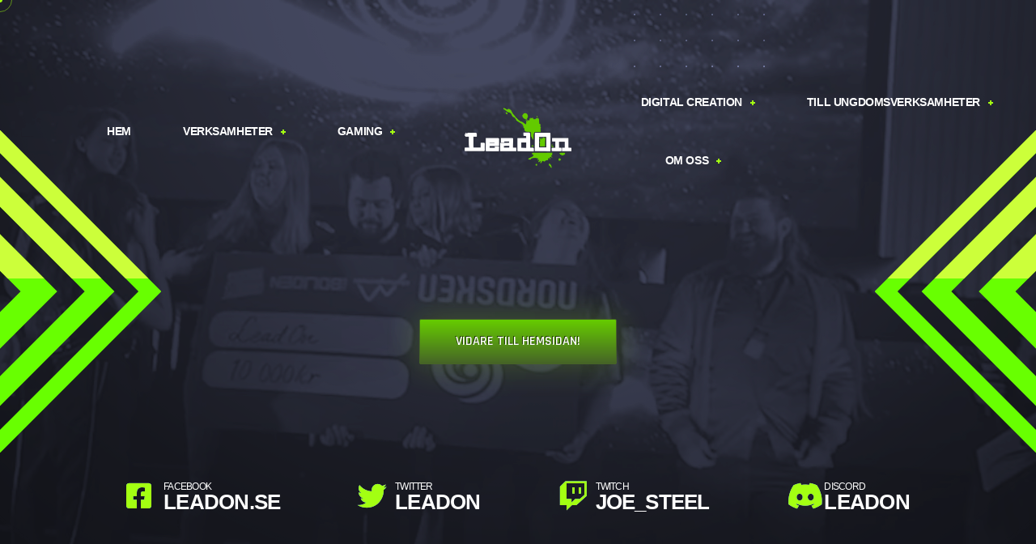

--- FILE ---
content_type: text/html
request_url: https://leadon.se/
body_size: 5517
content:
<!DOCTYPE html>
<html lang="zxx">
<head>

	<!-- Basic Page Needs
	================================================== -->
	<title>LeadOn - Become someone</title>
	<meta charset="utf-8">
	<meta http-equiv="X-UA-Compatible" content="IE=edge">
	<meta name="description" content="Ungt ledarskap, Brädspel, Rollspel, Gaming, eSport, Youtube CC, Streaming">
	<meta name="author" content="Joel Jorquera">
	<meta name="keywords" content="Ungt ledarskap, Brädspel, Rollspel, Gaming, eSport, Youtube CC, Streaming">

	<!-- Favicons
	================================================== -->
	<link rel="shortcut icon" href="assets/img/favicons/favicon.ico">
	<link rel="apple-touch-icon" sizes="120x120" href="assets/img/favicons/favicon-120.png">
	<link rel="apple-touch-icon" sizes="152x152" href="assets/img/favicons/favicon-152.png">

	<!-- Mobile Specific Metas
	================================================== -->
	<meta name="viewport" content="width=device-width,initial-scale=1.0">

	<!-- Google Web Fonts
	================================================== -->
	<link href="https://fonts.googleapis.com/css?family=Rajdhani:300,400,500,600,700" rel="stylesheet">

	<!-- CSS
	================================================== -->
	<!-- Vendor CSS -->
	<link href="assets/vendor/magnific-popup/css/magnific-popup.css" rel="stylesheet">
	<link href="assets/vendor/slick/css/slick.css" rel="stylesheet">
	<link href="assets/vendor/nanoscroller/css/nanoscroller.css" rel="stylesheet">
	<link href="assets/vendor/fontawesome/css/brands.css" rel="stylesheet">

	<!-- Template CSS-->
	<link href="assets/css/style.css" rel="stylesheet">

	<!-- Custom CSS-->
	<link href="assets/css/custom.css" rel="stylesheet">

</head>

<body class="site-layout--landing preloader-is--active preloader--no-transform">

	<div class="site-wrapper">

		<!-- Header
		================================================== -->
		<header id="header" class="site-header site-header--landing">
		
			<!-- Main Navigation Left -->
			<nav class="main-nav">
				<ul class="main-nav__list">
					<li class=""><a href="home.html">Hem</a></li>
					<li class="">
						<a href="#">Verksamheter</a>
						<ul class="main-nav__sub">
							<li class=""><a href="boardgame-event.html">Brädspel</a></li>
							<li class="">
								<a href="#">Gaming Center</a>
								<ul class="main-nav__sub">
									<li class=""><a href="AHaninge-center.html">Haninge (1)</a></li>					
								</ul>
							</li>
							<li class=""><a href="lovaktiviteter.html">Lovaktiviter</a></li>
							<li class=""><a href="Projekt-spela.html">Projektet <br>Spela tillsammans, <br>leda tillsammans</a></li>
						</ul>
					</li>
					<li class=""><a href="#">Gaming</a>
						<ul class="main-nav__sub">
							<li class="">
								<a href="#">Gaming Center</a>
								<ul class="main-nav__sub">
									<li class=""><a href="AHaninge-center.html">Haninge (1)</a></li>					
								</ul>
							</li>
							<li class=""><a href="turneringar.html">Turneringar</a></li>
							<li class=""><a href="LAN.html">Gibb/LAN</a></li>							
						</ul>
					</li>
				</ul>
			</nav>
			<!-- Main Navigation Left / End -->
		
			<!-- Logo - Image Based -->
			<div class="header-logo header-logo--img">
				<a href="index.html"><img src="assets/img/logo.png" srcset="assets/img/logo@2x.png 2x" alt="LeadOn"></a>
			</div>
			<!-- Logo - Image Based / End -->
		
			<!-- Main Navigation Right -->
			<nav class="main-nav">
				<ul class="main-nav__list">
					<li class=""><a href="#">Digital Creation</a>
						<ul class="main-nav__sub">
							<li class=""><a href="youtubers.html">Youtubers</a></li>
							<li class=""><a href="streamers.html">Streamers</a></li>
							<li class=""><a href="podcasters.html">Podcasters</a></li>
							<li class=""><a href="musik.html">Musik</a></li>
						</ul>
					</li>
					<li class=""><a href="#">Till Ungdomsverksamheter</a>
						<ul class="main-nav__sub">
							<li class=""><a href="samverka.html">Samverka med oss</a></li>
							<li class=""><a href="ungdomsinflytande.html">Ungdomsinflytande</a></li>
							<li class=""><a href="ungdomsforening.html">Från inflytande till ungdomsförening</a></li>
						</ul>
					</li>
					<li class=""><a href="#">Om Oss</a>
						<ul class="main-nav__sub">
							<li class=""><a href="bakgrund.html">Bakgrund</a></li>
							<!--<li class=""><a href="styrelse.html">Styrelse</a></li>-->
							<li class=""><a href="partners.html">Partners</a></li>
						</ul>
					</li>
				</ul>
			</nav>
			<!-- Main Navigation Right / End -->
		</header>
		<!-- Header / End -->

		<!-- Content
		================================================== -->
		<main class="site-content text-center" id="wrapper">
			
			<div class="site-content__center">
				<h1 class="text-white landing-title"><span class="subtitle landing-subtitle">Brädspel, Rollspel, Gaming, eSport, Youtube CC och Streaming</span>För dig mellan 10-19 år</h1>
				<a href="home.html" class="btn btn-primary btn-lg btn--landing"><span>Vidare till hemsidan!</span></a>
			</div>
			<div class="video-full-bg">
				<!-- Video Highlight -->
				<div class="video-full-bg__highlight"></div>
				<!-- Video Highlight / End -->
			
				<!-- Video Clip -->
				<video poster="assets/img/bg-texture-05.jpg" class="video-full-bg__clip video-full-bg__clip--black-white" playsinline autoplay muted loop>
					<source src="assets/video/video-clip.webm" type="video/webm">	
					<source src="assets/video/video-clip.mp4" type="video/mp4">
				</video>
				<!-- Video Clip / End -->
			
				<!-- Video Decoration -->
				<div class="video-full-bg__pattern"></div>
				<!-- Video Decoration / End -->
			
			</div>
		</main>

		<!-- Footer
		================================================== -->
		<footer id="footer" class="footer text-center">
			<ul class="social-menu social-menu--landing social-menu--landing-glitch">
				<li>
					<a href="https://www.facebook.com/leadon.se" target="_blank">
						<i class="fab fa-facebook-square"></i>
						<span class="link-subtitle">Facebook</span>LeadOn.se
					</a>
				</li>
				<li>
					<a href="https://twitter.com/LeadOn_YeiYei" target="_blank">
						<i class="fab fa-twitter"></i>
						<span class="link-subtitle">Twitter</span>LeadOn
					</a>
				</li>
				<li>
					<a href="https://www.twitch.tv/joe_steel" target="_blank">
						<i class="fab fa-twitch"></i>
						<span class="link-subtitle">Twitch</span>joe_steel
					</a>
				</li>
				<li>
					<a href="https://discord.gg/MJFhWsYjt2" target="_blank">
						<i class="fab fa-discord"></i>
						<span class="link-subtitle">Discord</span>LeadOn
					</a>
				</li>
			</ul>
		</footer>
		<!-- Footer / End -->

		<div class="landing-detail landing-detail--left">
			<span>&nbsp;</span>
			<span>&nbsp;</span>
			<span>&nbsp;</span>
		</div>
		<div class="landing-detail-cover landing-detail-cover--left">
			<span>&nbsp;</span>
			<span>&nbsp;</span>
			<span>&nbsp;</span>
		</div>
		<div class="landing-detail landing-detail--right">
			<span>&nbsp;</span>
			<span>&nbsp;</span>
			<span>&nbsp;</span>
		</div>
		<div class="landing-detail-cover landing-detail-cover--right">
			<span>&nbsp;</span>
			<span>&nbsp;</span>
			<span>&nbsp;</span>
		</div>
		<!-- Overlay -->
		<div class="site-overlay"></div>
		<!-- Overlay / End -->

		<!-- Menu Panel -->
		<div class="menu-panel">
			<ul class="menu-panel__mobile-bar list-unstyled d-md-none">
				<li class="mobile-bar-item">

					<a class="mobile-bar-item__header collapsed" data-toggle="collapse" href="#mobile_collapse_1" role="button" aria-expanded="false" aria-controls="mobile_collapse_1">
						LeadOn Meny
						<span class="main-nav__toggle">&nbsp;</span>
					</a>
					<div id="mobile_collapse_1" class="collapse mobile-bar-item__body">
						<!-- Mobile Navigation -->
						<nav class="mobile-nav">
							<ul class="mobile-nav__list">
								<li class=""><a href="home.html">Hem</a></li>
								<li class="">
									<a href="#">Verksamheter</a>
									<ul class="mobile-nav__sub">
										<li class=""><a href="boardgame-event.html">Brädspel</a></li>
										<li class=""><a href="lovaktiviteter.html">Lovaktiviteter</a></li>
										<li class=""><a href="Projekt-spela.html">Projektet Spela tillsammans, leda tillsammans</a></li>
									</ul>
								</li>
								<li class="">
									<a href="#">Gaming Center</a>
									<ul class="mobile-nav__sub">
										<li class=""><a href="AHaninge-center.html">Haninge (1)</a></li>
									</ul>
								</li>
								<li class="">
									<a href="#">Gaming</a>
									<ul class="mobile-nav__sub">
										<li><a href="turneringar.html">Turneringar</a></li>
										<li><a href="LAN.html">Gibb/LAN</a></li>
									</ul>
								</li>
								<li class="">
									<a href="#">Digital Creation</a>
									<ul class="mobile-nav__sub">
										<li class=""><a href="youtubers.html">Youtubers</a></li>
										<li class=""><a href="streamers.html">Streamers</a></li>
										<li class=""><a href="podcasters.html">Podcasters</a></li>
										<li class=""><a href="musik.html">Musik</a></li>
									</ul>
								</li>
								<li class="">
									<a href="#">Till ungdomsverksamheter</a>
									<ul class="mobile-nav__sub">
										<li class=""><a href="samverka.html">Samverka med oss</a></li>
										<li class=""><a href="ungdomsinflytande.html">Ungdomsinflytande</a></li>
										<li class=""><a href="ungdomsforening.html">Från inflytande till ungdomsförening</a></li>
									</ul>
								</li>
								<li class="">
									<a href="#">Om oss</a>
									<ul class="mobile-nav__sub">
										<li class=""><a href="bakgrund.html">Bakgrund</a></li>
										<!--<li class=""><a href="styrelse.html">Styrelse</a></li>-->
										
									</ul>
								</li>
							</ul>
						</nav>
						<!-- Mobile Navigation / End -->
					</div>
				</li>
				<li class="mobile-bar-item">
					<a class="mobile-bar-item__header collapsed" data-toggle="collapse" href="#mobile_collapse_2" role="button" aria-expanded="false" aria-controls="mobile_collapse_2">
						Sociala Medier
						<span class="main-nav__toggle">&nbsp;</span>
					</a>
					<div id="mobile_collapse_2" class="collapse mobile-bar-item__body">
						<ul class="social-menu social-menu--mobile-bar">
							<li><a href="https://www.facebook.com/leadon.se" target="_blank"><span>Facebook</span></a></li>
							<li><a href="https://twitter.com/LeadOn_YeiYei" target="_blank"><span>Twitter</span></a></li>
							<li><a href="https://www.twitch.tv/joe_steel" target="_blank"><span>Twitch</span></a></li>
							<li><a href="https://discord.gg/MJFhWsYjt2" target="_blank"><span>Discord</span></a></li>
						</ul>
					</div>
				</li>
				<li class="mobile-bar-item mobile-bar-item--info">
					<a class="mobile-bar-item__header collapsed" data-toggle="collapse" href="#mobile_collapse_3" role="button" aria-expanded="false" aria-controls="mobile_collapse_3">
						Kontakta oss!
						<span class="main-nav__toggle">&nbsp;</span>
					</a>
					<div id="mobile_collapse_3" class="collapse mobile-bar-item__body">
						<div class="mobile-bar-item__inner">
							<ul class="list-unstyled">
								<li class="info-box">
									<div class="info-box">
										<div class="info-box__label">Joel 'YeiYei' Jorquera - Ordförande</div>
										<div class="info-box__content">
											<a href="https://www.youtube.com" target="_blank">Ansök om att ansluta dig ideellt</a>
										  </div>
									</div>
									<div class="info-box__label">Allmänna förfrågningar</div>
									<div class="info-box__content">
										<a href="https://www.youtube.com" target="_blank">Allmänna frågor</a>
									</div>
									<div class="info-box">
										<div class="info-box__label">Bli vår Partner!</div>
										<div class="info-box__content">
											<a href="https://www.youtube.com" target="_blank">Skicka ert intresse här!</a>
										  </div>
									</div>
									<br>
									<div class="info-box">
										<div class="info-box__label">Föreningen följer riktlinjerna i Code of Conduct</div>
										<div class="info-box__content">
											<a href="https://www.respectallcompete.se/wp-content/uploads/2015/11/Svensk-e-sports-Code-of-Conduct.pdf" target="_blank">Svensk version: Code of Conduct</a>
											<br>
											<a href="https://infobank.sverok.se/wp-content/uploads/2018/04/An-esports-Code-of-Conduct.pdf" target="_blank">English version: Code of Conduct</a>
										  </div>
									</div>	
								</li>
							</ul>
						</div>
					</div>
				</li>
				<li class="mobile-bar-item mobile-bar-item--partners">
					<a id="mobile_collapse_4h" class="mobile-bar-item__header collapsed" data-toggle="collapse" href="#mobile_collapse_4" role="button" aria-expanded="false" aria-controls="mobile_collapse_4">
						Partners
						<span class="main-nav__toggle">&nbsp;</span>
					</a>
					<div id="mobile_collapse_4" class="collapse mobile-bar-item__body">
						<div class="mobile-bar-item__inner">
							<ul class="widget-partners-mobile-carousel">
								<!--<li>
									<a href="https://www.trainstation.se/haninge" target="_blank">
										<img src="assets/img/samples/partner-img-01.png" alt="Trainstation Haninge">
									</a>
								</li>-->
								<li>
									<a href="https://sverok.se/" target="_blank">
										<img src="assets/img/samples/sverok mini.png" alt="Sverok">
									</a>
								</li>
								<li>
									<a href="https://earthbridgemedia.se/" target="_blank">
										<img src="assets/img/samples/EBM_logo_vit.svg" alt="Earth Bridge Media">
									</a>
								</li>
							</ul>
						</div>
					</div>
				</li>
				<li class="mobile-bar-item">
					<a class="mobile-bar-item__header" href="https://leadon.se/CLogin.aspx">
						Logga in
					</a>
				</li>
			</ul>

			<div class="menu-panel__content d-none d-md-flex">
				<div class="menu-panel__navigation">
					<div id="dl-menu" class="dl-menuwrapper">
						<!-- <button class="dl-trigger">Open Menu</button> -->
						<ul class="dl-menu dl-menuopen">
							<li class="active">
								<a href="home.html">Hem</a>
							</li>
							
							<li class="">
								<a href="team-selection-2.html">Verksamheter</a>
								<ul class="dl-submenu">
									<li class=""><a href="boardgame-event.html">Brädspel</a></li>
									<li class="">
										<a href="#">Gaming Center</a>
										<ul class="dl-submenu">
											<li class=""><a href="AHaninge-center.html">Haninge (1)</a></li>
										</ul>
									</li>
									<li class=""><a href="lovaktiviteter.html">Lovaktiviteter</a></li>
									<li class=""><a href="Projekt-spela.html">Projektet Spela tillsammans, leda tillsammans</a></li>
								</ul>
							</li>
							<li class=""><a href="#">Gaming</a>
								<ul class="dl-submenu">
									<li class=""><a href="#">Gaming Center</a>
										<ul class="dl-submenu">
											<li class=""><a href="AHaninge-center.html">Haninge (1)</a></li>
										</ul>
									</li>
									<li class=""><a href="turneringar.html">Turneringar</a></li>
									<li class=""><a href="LAN.html">Gibb/LAN</a></li>
								</ul>
							</li>
							<li class=""><a href="#">Digital Creation</a>
								<ul class="dl-submenu">
									<li class=""><a href="youtubers.html">Youtubers</a></li>
									<li class=""><a href="streamers.html">Streamers</a></li>
									<li class=""><a href="podcasters.html">Podcasters</a></li>
									<li class=""><a href="musik.html">Musik</a></li>
								</ul>
							</li>
							<li class=""><a href="#">Till ungdomsverksamheter</a>
								<ul class="dl-submenu">
									<li class=""><a href="samverka.html ">Samverka med oss</a></li>
									<li class=""><a href="ungdomsinflytande.html">Ungdomsinflytande</a></li>
									<li class=""><a href="ungdomsforening.html">Från inflytande till ungdomsförening</a></li>
								</ul>
							</li>
							<li class=""><a href="#">Om oss</a>
								<ul class="dl-submenu">
									<li class=""><a href="bakgrund.html">Bakgrund</a></li>
								<!--	<li class=""><a href="styrelse.html">Styrelse</a></li>-->
									<li class=""><a href="partners.html">Partners</a></li>
								</ul>
							</li>

						</ul>
					</div>
				</div>
				<div class="menu-panel__widget-area">
					<div class="row">
						<div class="col-md-12 col-lg-6 col-xl-5">
							<!-- Widget: Text -->
							<section class="widget widget-text">
								<h5 class="widget__title">Bli en del av vårt team</h5>
								<div class="widget__content">
									<p>
										Vi är alltid på jakt efter ny talang att välkomna till vår familj. Vill du bli en del av oss? Klicka på länken nedan för att fylla i vårt formulär med dina uppgifter, så hör vi av oss snart! Det spelar ingen roll om du är ungdom eller vuxen – det viktiga är att du känner att du vill bidra och skapa förändring. Vi ser fram emot att höra från dig!
									</p>
									<div class="info-box">
										<div class="info-box__label">Joel 'YeiYei' Jorquera - Ordförande</div>
										<div class="info-box__content">
											<a href="https://www.youtube.com" target="_blank">Ansök om att ansluta dig ideellt</a>
										  </div>
									</div>
									<div class="info-box">
										<div class="info-box__label">Föreningen följer riktlinjerna i Code of Conduct</div>
										<div class="info-box__content">
											<a href="https://www.respectallcompete.se/wp-content/uploads/2015/11/Svensk-e-sports-Code-of-Conduct.pdf" target="_blank">Svensk version: Code of Conduct</a>
											<br>
											<a href="https://infobank.sverok.se/wp-content/uploads/2018/04/An-esports-Code-of-Conduct.pdf" target="_blank">English version: Code of Conduct</a>
										  </div>
									</div>
									<br>
									<div class="info-box">
										<div class="info-box__label">Bli vår Partner!</div>
										<div class="info-box__content">
											<a href="https://www.youtube.com" target="_blank">Skicka ert intresse här!</a>
										  </div>
									</div>
								</div>
							</section>
							<!-- Widget: Text / End -->
						</div>
						<div class="col-md-12 col-lg-6 col-xl-5 offset-xl-2 mt-5 mt-lg-0">
							<!-- Widget: Contact Info -->
							<section class="widget widget-contact-info">
								<h5 class="widget__title">Kontakta oss</h5>
								<div class="widget__content">
									<p>
										För allmänna frågor om våra verksamheter, tveka inte att skicka in dem genom formuläret som du hittar via länken nedan. Och kom ihåg att följa oss på våra sociala medier för att hålla dig uppdaterad!
									</p>
									<div class="info-box">
										<div class="info-box__label">Allmänna förfrågningar</div>
										<div class="info-box__content">
											<a href="https://www.youtube.com" target="_blank">Allmänna frågor</a>
										</div>
									</div>
									<ul class="social-menu social-menu--default">
										<li><a href="https://www.facebook.com/leadon.se" target="_blank"></a></li>
										<li><a href="https://twitter.com/LeadOn_YeiYei" target="_blank"></a></li>
										<li><a href="https://www.twitch.tv/joe_steel" target="_blank"></a></li>
										<li><a href="https://discord.gg/MJFhWsYjt2" target="_blank"></a></li>
									</ul>
								</div>
							</section>
							<!-- Widget: Contact Info / End -->
						</div>
					</div>
					<div class="row">
						<div class="col-md-12">
							<!-- Widget: Partners Carousel -->
							<section class="widget widget-partners-carousel">
								<h5 class="widget__title"><a href="partners.html">Partners</a></h5>
								<div class="widget__content">
									<ul>
										<!--<li>
											<a href="https://www.trainstation.se/haninge" target="_blank">
												<img src="assets/img/samples/partner-img-01.png" alt="Trainstation Haninge">
											</a>
										</li>-->
										<li>
											<a href="https://sverok.se/" target="_blank">
												<img src="assets/img/samples/sverok mini.png" alt="Sverok">
											</a>
										</li>
										<li>
											<a href="https://earthbridgemedia.se/" target="_blank">
												<img src="assets/img/samples/EBM_logo_vit.svg" alt="Earth Bridge Media">
											</a>
										</li>
									</ul>
								</div>
							</section>
							<!-- Widget: Partners Carousel / End -->
						</div>
					</div>
				</div>
			</div>
		</div>
		<!-- Menu Panel / End -->

	</div>

	<div class="preloader-overlay">
		<div id="js-preloader" class="preloader">
			<div class="preloader-inner fadeInUp">
				<div class="pong-loader"></div>
				<svg role="img" class="df-icon df-icon--preloader-arcade">
					<use xlink:href="assets/img/necromancers.svg#preloader-arcade"/>
				</svg>
			</div>
		</div>
	</div>

	<!-- The cursor elements -->
	<div class="df-custom-cursor-wrap">
		<div id="df-custom-cursor"></div>
	</div>

	<!-- Javascript Files
	================================================== -->
	<!-- Core JS -->
	<script src="assets/vendor/jquery/jquery.min.js"></script>
	<script src="assets/vendor/jquery/jquery-migrate.min.js"></script>
	<script src="assets/vendor/bootstrap/js/bootstrap.bundle.min.js"></script>
	<script src="assets/js/core.js"></script>
	
	<!-- Vendor JS -->
	
	<!-- Template JS -->
	<script src="assets/js/init.js"></script>
	<script src="assets/js/custom.js"></script>
	
	<!-- Duotone SVG color filter -->
	<svg xmlns="http://www.w3.org/2000/svg" class="svg-filters">
		<filter id="duotone_base">
			<feColorMatrix type="matrix" result="grayscale"
				values="1 0 0 0 0
								1 0 0 0 0
								1 0 0 0 0
								0 0 0 1 0" />
			<feComponentTransfer color-interpolation-filters="sRGB" result="duotone_base_filter">
				<feFuncR type="table" tableValues="0.082352941176471 0.419607843137255"></feFuncR>
				<feFuncG type="table" tableValues="0.090196078431373 0.443137254901961"></feFuncG>
				<feFuncB type="table" tableValues="0.125490196078431 0.6"></feFuncB>
				<feFuncA type="table" tableValues="0 1"></feFuncA>
			</feComponentTransfer>
		</filter>
	</svg>

</body>

</html>

--- FILE ---
content_type: text/css
request_url: https://leadon.se/assets/vendor/nanoscroller/css/nanoscroller.css
body_size: 438
content:
/** initial setup **/
.nano {
	position : relative;
	width    : 100%;
	height   : 100%;
	overflow : hidden;
}
.nano > .nano-content {
	position      : absolute;
	overflow      : scroll;
	overflow-x    : hidden;
	top           : 0;
	right         : 0;
	bottom        : 0;
	left          : 0;
}
.nano > .nano-content:focus {
	outline: thin dotted;
}
.nano > .nano-content::-webkit-scrollbar {
	display: none;
}
.has-scrollbar > .nano-content::-webkit-scrollbar {
	display: block;
}
.nano > .nano-pane {
	background : rgba(0,0,0,.25);
	position   : absolute;
	width      : 10px;
	right      : 0;
	top        : 0;
	bottom     : 0;
	visibility : hidden\9; /* Target only IE7 and IE8 with this hack */
	opacity    : .01;
	-webkit-transition    : .2s;
	-moz-transition       : .2s;
	-o-transition         : .2s;
	transition            : .2s;
	-moz-border-radius    : 5px;
	-webkit-border-radius : 5px;
	border-radius         : 5px;
}
.nano > .nano-pane > .nano-slider {
	background: #444;
	background: rgba(0,0,0,.5);
	position              : relative;
	margin                : 0 1px;
	-moz-border-radius    : 3px;
	-webkit-border-radius : 3px;
	border-radius         : 3px;
}
.nano:hover > .nano-pane, .nano-pane.active, .nano-pane.flashed {
	visibility : visible\9; /* Target only IE7 and IE8 with this hack */
	opacity    : 0.99;
}

--- FILE ---
content_type: text/css
request_url: https://leadon.se/assets/css/style.css
body_size: 147886
content:
@charset "UTF-8";
/*
Template Name: Necromancers
Template URI: http://bit.ly/necro-html
Author: Dan Fisher
Author URI: http://bit.ly/dan_fisher
Description: HTML Template for eSports Teams
Version: 1.5.1
*/
/*
File Name:    style.css
Written by:   Dan Fisher - (http://bit.ly/dan_fisher)
Description:  General styling for template (including Header, Footer, Sidebar)
*/
/* Table of Content
==================================================

	#Imports

	#Content

	#Components
		- Accordion
		- Buttons
		- Countdown
		- Counter
		- Custom Select
		- Fields
		- Filter Menu
		- Forms
		- Icons
		- Info Box
		- Lightbox
		- Logo
		- Map
		- Menus
		- Misc
		- Overlay
		- Page Heading
		- Partner
		- Social Menus
		- Sprites
		- Staff Member
		- Stream

	#Modules
		- Header Actions
		- Menu Panel
		- Cart Panel
		- Search Panel

		- Widget Areas
		- Widget Default
		- Widget Posts Carousel

	#Base
		- Header
		- Header Navigation
		- Header Search
		- Page Header
		- Content
		- Footer
		- 404 Error Page
		- Basic WP styles
		- Misc
		- Helpers
		- Preloader
		- Partners



	#Widgets
		- Widgets common styles
		- Widget Schedule
		- Widget Social Links
		- Widget Categories
		- Widget Posts
		- Widgets Tags
		- Widget Instagram
		- Widget Archive

	#Blog
		- Post
		- Pagination
		- Post Author
		- Post Comments
		- Post Grid

	#Shop
		- Account
		- Checkout
		- Shop
*/
/*!
 * Bootstrap v4.6.1 (https://getbootstrap.com/)
 * Copyright 2011-2021 The Bootstrap Authors
 * Copyright 2011-2021 Twitter, Inc.
 * Licensed under MIT (https://github.com/twbs/bootstrap/blob/main/LICENSE)
 */
:root {
  --blue: #007bff;
  --indigo: #6610f2;
  --purple: #6f42c1;
  --pink: #e83e8c;
  --red: #dc3545;
  --orange: #fd7e14;
  --yellow: #ffc107;
  --green: #28a745;
  --teal: #20c997;
  --cyan: #17a2b8;
  --white: #fff;
  --gray: #6c757d;
  --gray-dark: #343a40;
  --primary: #007bff;
  --secondary: #6c757d;
  --success: #28a745;
  --info: #17a2b8;
  --warning: #ffc107;
  --danger: #dc3545;
  --light: #f8f9fa;
  --dark: #343a40;
  --breakpoint-xs: 0;
  --breakpoint-sm: 576px;
  --breakpoint-md: 768px;
  --breakpoint-lg: 992px;
  --breakpoint-xl: 1200px;
  --font-family-sans-serif: -apple-system, BlinkMacSystemFont, "Segoe UI", Roboto, "Helvetica Neue", Arial, "Noto Sans", "Liberation Sans", sans-serif, "Apple Color Emoji", "Segoe UI Emoji", "Segoe UI Symbol", "Noto Color Emoji";
  --font-family-monospace: SFMono-Regular, Menlo, Monaco, Consolas, "Liberation Mono", "Courier New", monospace;
}

*,
*::before,
*::after {
  -webkit-box-sizing: border-box;
          box-sizing: border-box;
}

html {
  font-family: sans-serif;
  line-height: 1.15;
  -webkit-text-size-adjust: 100%;
  -webkit-tap-highlight-color: rgba(0, 0, 0, 0);
}

article, aside, figcaption, figure, footer, header, hgroup, main, nav, section {
  display: block;
}

body {
  margin: 0;
  font-family: -apple-system, BlinkMacSystemFont, "Segoe UI", Roboto, "Helvetica Neue", Arial, "Noto Sans", "Liberation Sans", sans-serif, "Apple Color Emoji", "Segoe UI Emoji", "Segoe UI Symbol", "Noto Color Emoji";
  font-size: 1rem;
  font-weight: 400;
  line-height: 1.5;
  color: #212529;
  text-align: left;
  background-color: #fff;
}

[tabindex="-1"]:focus:not(:focus-visible) {
  outline: 0 !important;
}

hr {
  -webkit-box-sizing: content-box;
          box-sizing: content-box;
  height: 0;
  overflow: visible;
}

h1, h2, h3, h4, h5, h6 {
  margin-top: 0;
  margin-bottom: 0.5rem;
}

p {
  margin-top: 0;
  margin-bottom: 1rem;
}

abbr[title],
abbr[data-original-title] {
  text-decoration: underline;
  -webkit-text-decoration: underline dotted;
          text-decoration: underline dotted;
  cursor: help;
  border-bottom: 0;
  text-decoration-skip-ink: none;
}

address {
  margin-bottom: 1rem;
  font-style: normal;
  line-height: inherit;
}

ol,
ul,
dl {
  margin-top: 0;
  margin-bottom: 1rem;
}

ol ol,
ul ul,
ol ul,
ul ol {
  margin-bottom: 0;
}

dt {
  font-weight: 700;
}

dd {
  margin-bottom: 0.5rem;
  margin-left: 0;
}

blockquote {
  margin: 0 0 1rem;
}

b,
strong {
  font-weight: bolder;
}

small {
  font-size: 80%;
}

sub,
sup {
  position: relative;
  font-size: 75%;
  line-height: 0;
  vertical-align: baseline;
}

sub {
  bottom: -0.25em;
}

sup {
  top: -0.5em;
}

a {
  color: #007bff;
  text-decoration: none;
  background-color: transparent;
}
a:hover {
  color: #0056b3;
  text-decoration: underline;
}

a:not([href]):not([class]) {
  color: inherit;
  text-decoration: none;
}
a:not([href]):not([class]):hover {
  color: inherit;
  text-decoration: none;
}

pre,
code,
kbd,
samp {
  font-family: SFMono-Regular, Menlo, Monaco, Consolas, "Liberation Mono", "Courier New", monospace;
  font-size: 1em;
}

pre {
  margin-top: 0;
  margin-bottom: 1rem;
  overflow: auto;
  -ms-overflow-style: scrollbar;
}

figure {
  margin: 0 0 1rem;
}

img {
  vertical-align: middle;
  border-style: none;
}

svg {
  overflow: hidden;
  vertical-align: middle;
}

table {
  border-collapse: collapse;
}

caption {
  padding-top: 0.75rem;
  padding-bottom: 0.75rem;
  color: #6c757d;
  text-align: left;
  caption-side: bottom;
}

th {
  text-align: inherit;
  text-align: -webkit-match-parent;
}

label {
  display: inline-block;
  margin-bottom: 0.5rem;
}

button {
  border-radius: 0;
}

button:focus:not(:focus-visible) {
  outline: 0;
}

input,
button,
select,
optgroup,
textarea {
  margin: 0;
  font-family: inherit;
  font-size: inherit;
  line-height: inherit;
}

button,
input {
  overflow: visible;
}

button,
select {
  text-transform: none;
}

[role=button] {
  cursor: pointer;
}

select {
  word-wrap: normal;
}

button,
[type=button],
[type=reset],
[type=submit] {
  -webkit-appearance: button;
}

button:not(:disabled),
[type=button]:not(:disabled),
[type=reset]:not(:disabled),
[type=submit]:not(:disabled) {
  cursor: pointer;
}

button::-moz-focus-inner,
[type=button]::-moz-focus-inner,
[type=reset]::-moz-focus-inner,
[type=submit]::-moz-focus-inner {
  padding: 0;
  border-style: none;
}

input[type=radio],
input[type=checkbox] {
  -webkit-box-sizing: border-box;
          box-sizing: border-box;
  padding: 0;
}

textarea {
  overflow: auto;
  resize: vertical;
}

fieldset {
  min-width: 0;
  padding: 0;
  margin: 0;
  border: 0;
}

legend {
  display: block;
  width: 100%;
  max-width: 100%;
  padding: 0;
  margin-bottom: 0.5rem;
  font-size: 1.5rem;
  line-height: inherit;
  color: inherit;
  white-space: normal;
}

progress {
  vertical-align: baseline;
}

[type=number]::-webkit-inner-spin-button,
[type=number]::-webkit-outer-spin-button {
  height: auto;
}

[type=search] {
  outline-offset: -2px;
  -webkit-appearance: none;
}

[type=search]::-webkit-search-decoration {
  -webkit-appearance: none;
}

::-webkit-file-upload-button {
  font: inherit;
  -webkit-appearance: button;
}

output {
  display: inline-block;
}

summary {
  display: list-item;
  cursor: pointer;
}

template {
  display: none;
}

[hidden] {
  display: none !important;
}

h1, h2, h3, h4, h5, h6,
.h1, .h2, .h3, .h4, .h5, .h6 {
  margin-bottom: 0.5rem;
  font-weight: 500;
  line-height: 1.2;
}

h1, .h1 {
  font-size: 2.5rem;
}

h2, .h2 {
  font-size: 2rem;
}

h3, .h3 {
  font-size: 1.75rem;
}

h4, .h4 {
  font-size: 1.5rem;
}

h5, .h5 {
  font-size: 1.25rem;
}

h6, .h6 {
  font-size: 1rem;
}

.lead {
  font-size: 1.25rem;
  font-weight: 300;
}

.display-1 {
  font-size: 6rem;
  font-weight: 300;
  line-height: 1.2;
}

.display-2 {
  font-size: 5.5rem;
  font-weight: 300;
  line-height: 1.2;
}

.display-3 {
  font-size: 4.5rem;
  font-weight: 300;
  line-height: 1.2;
}

.display-4 {
  font-size: 3.5rem;
  font-weight: 300;
  line-height: 1.2;
}

hr {
  margin-top: 1rem;
  margin-bottom: 1rem;
  border: 0;
  border-top: 1px solid rgba(0, 0, 0, 0.1);
}

small,
.small {
  font-size: 80%;
  font-weight: 400;
}

mark,
.mark {
  padding: 0.2em;
  background-color: #fcf8e3;
}

.list-unstyled {
  padding-left: 0;
  list-style: none;
}

.list-inline {
  padding-left: 0;
  list-style: none;
}

.list-inline-item {
  display: inline-block;
}
.list-inline-item:not(:last-child) {
  margin-right: 0.5rem;
}

.initialism {
  font-size: 90%;
  text-transform: uppercase;
}

.blockquote {
  margin-bottom: 1rem;
  font-size: 1.25rem;
}

.blockquote-footer {
  display: block;
  font-size: 80%;
  color: #6c757d;
}
.blockquote-footer::before {
  content: "— ";
}

.img-fluid {
  max-width: 100%;
  height: auto;
}

.img-thumbnail {
  padding: 0.25rem;
  background-color: #fff;
  border: 1px solid #dee2e6;
  border-radius: 0.25rem;
  max-width: 100%;
  height: auto;
}

.figure {
  display: inline-block;
}

.figure-img {
  margin-bottom: 0.5rem;
  line-height: 1;
}

.figure-caption {
  font-size: 90%;
  color: #6c757d;
}

code {
  font-size: 87.5%;
  color: #e83e8c;
  word-wrap: break-word;
}
a > code {
  color: inherit;
}

kbd {
  padding: 0.2rem 0.4rem;
  font-size: 87.5%;
  color: #fff;
  background-color: #212529;
  border-radius: 0.2rem;
}
kbd kbd {
  padding: 0;
  font-size: 100%;
  font-weight: 700;
}

pre {
  display: block;
  font-size: 87.5%;
  color: #212529;
}
pre code {
  font-size: inherit;
  color: inherit;
  word-break: normal;
}

.pre-scrollable {
  max-height: 340px;
  overflow-y: scroll;
}

.container,
.container-fluid,
.container-xl,
.container-lg,
.container-md,
.container-sm {
  width: 100%;
  padding-right: 15px;
  padding-left: 15px;
  margin-right: auto;
  margin-left: auto;
}

@media (min-width: 576px) {
  .container-sm, .container {
    max-width: 540px;
  }
}
@media (min-width: 768px) {
  .container-md, .container-sm, .container {
    max-width: 720px;
  }
}
@media (min-width: 992px) {
  .container-lg, .container-md, .container-sm, .container {
    max-width: 960px;
  }
}
@media (min-width: 1200px) {
  .container-xl, .container-lg, .container-md, .container-sm, .container {
    max-width: 1200px;
  }
}
.row {
  display: -webkit-box;
  display: -ms-flexbox;
  display: flex;
  -ms-flex-wrap: wrap;
      flex-wrap: wrap;
  margin-right: -15px;
  margin-left: -15px;
}

.no-gutters {
  margin-right: 0;
  margin-left: 0;
}
.no-gutters > .col,
.no-gutters > [class*=col-] {
  padding-right: 0;
  padding-left: 0;
}

.col-xl,
.col-xl-auto, .col-xl-12, .col-xl-11, .col-xl-10, .col-xl-9, .col-xl-8, .col-xl-7, .col-xl-6, .col-xl-5, .col-xl-4, .col-xl-3, .col-xl-2, .col-xl-1, .col-lg,
.col-lg-auto, .col-lg-12, .col-lg-11, .col-lg-10, .col-lg-9, .col-lg-8, .col-lg-7, .col-lg-6, .col-lg-5, .col-lg-4, .col-lg-3, .col-lg-2, .col-lg-1, .col-md,
.col-md-auto, .col-md-12, .col-md-11, .col-md-10, .col-md-9, .col-md-8, .col-md-7, .col-md-6, .col-md-5, .col-md-4, .col-md-3, .col-md-2, .col-md-1, .col-sm,
.col-sm-auto, .col-sm-12, .col-sm-11, .col-sm-10, .col-sm-9, .col-sm-8, .col-sm-7, .col-sm-6, .col-sm-5, .col-sm-4, .col-sm-3, .col-sm-2, .col-sm-1, .col,
.col-auto, .col-12, .col-11, .col-10, .col-9, .col-8, .col-7, .col-6, .col-5, .col-4, .col-3, .col-2, .col-1 {
  position: relative;
  width: 100%;
  padding-right: 15px;
  padding-left: 15px;
}

.col {
  -ms-flex-preferred-size: 0;
      flex-basis: 0;
  -webkit-box-flex: 1;
      -ms-flex-positive: 1;
          flex-grow: 1;
  max-width: 100%;
}

.row-cols-1 > * {
  -webkit-box-flex: 0;
      -ms-flex: 0 0 100%;
          flex: 0 0 100%;
  max-width: 100%;
}

.row-cols-2 > * {
  -webkit-box-flex: 0;
      -ms-flex: 0 0 50%;
          flex: 0 0 50%;
  max-width: 50%;
}

.row-cols-3 > * {
  -webkit-box-flex: 0;
      -ms-flex: 0 0 33.3333333333%;
          flex: 0 0 33.3333333333%;
  max-width: 33.3333333333%;
}

.row-cols-4 > * {
  -webkit-box-flex: 0;
      -ms-flex: 0 0 25%;
          flex: 0 0 25%;
  max-width: 25%;
}

.row-cols-5 > * {
  -webkit-box-flex: 0;
      -ms-flex: 0 0 20%;
          flex: 0 0 20%;
  max-width: 20%;
}

.row-cols-6 > * {
  -webkit-box-flex: 0;
      -ms-flex: 0 0 16.6666666667%;
          flex: 0 0 16.6666666667%;
  max-width: 16.6666666667%;
}

.col-auto {
  -webkit-box-flex: 0;
      -ms-flex: 0 0 auto;
          flex: 0 0 auto;
  width: auto;
  max-width: 100%;
}

.col-1 {
  -webkit-box-flex: 0;
      -ms-flex: 0 0 8.33333333%;
          flex: 0 0 8.33333333%;
  max-width: 8.33333333%;
}

.col-2 {
  -webkit-box-flex: 0;
      -ms-flex: 0 0 16.66666667%;
          flex: 0 0 16.66666667%;
  max-width: 16.66666667%;
}

.col-3 {
  -webkit-box-flex: 0;
      -ms-flex: 0 0 25%;
          flex: 0 0 25%;
  max-width: 25%;
}

.col-4 {
  -webkit-box-flex: 0;
      -ms-flex: 0 0 33.33333333%;
          flex: 0 0 33.33333333%;
  max-width: 33.33333333%;
}

.col-5 {
  -webkit-box-flex: 0;
      -ms-flex: 0 0 41.66666667%;
          flex: 0 0 41.66666667%;
  max-width: 41.66666667%;
}

.col-6 {
  -webkit-box-flex: 0;
      -ms-flex: 0 0 50%;
          flex: 0 0 50%;
  max-width: 50%;
}

.col-7 {
  -webkit-box-flex: 0;
      -ms-flex: 0 0 58.33333333%;
          flex: 0 0 58.33333333%;
  max-width: 58.33333333%;
}

.col-8 {
  -webkit-box-flex: 0;
      -ms-flex: 0 0 66.66666667%;
          flex: 0 0 66.66666667%;
  max-width: 66.66666667%;
}

.col-9 {
  -webkit-box-flex: 0;
      -ms-flex: 0 0 75%;
          flex: 0 0 75%;
  max-width: 75%;
}

.col-10 {
  -webkit-box-flex: 0;
      -ms-flex: 0 0 83.33333333%;
          flex: 0 0 83.33333333%;
  max-width: 83.33333333%;
}

.col-11 {
  -webkit-box-flex: 0;
      -ms-flex: 0 0 91.66666667%;
          flex: 0 0 91.66666667%;
  max-width: 91.66666667%;
}

.col-12 {
  -webkit-box-flex: 0;
      -ms-flex: 0 0 100%;
          flex: 0 0 100%;
  max-width: 100%;
}

.order-first {
  -webkit-box-ordinal-group: 0;
      -ms-flex-order: -1;
          order: -1;
}

.order-last {
  -webkit-box-ordinal-group: 14;
      -ms-flex-order: 13;
          order: 13;
}

.order-0 {
  -webkit-box-ordinal-group: 1;
      -ms-flex-order: 0;
          order: 0;
}

.order-1 {
  -webkit-box-ordinal-group: 2;
      -ms-flex-order: 1;
          order: 1;
}

.order-2 {
  -webkit-box-ordinal-group: 3;
      -ms-flex-order: 2;
          order: 2;
}

.order-3 {
  -webkit-box-ordinal-group: 4;
      -ms-flex-order: 3;
          order: 3;
}

.order-4 {
  -webkit-box-ordinal-group: 5;
      -ms-flex-order: 4;
          order: 4;
}

.order-5 {
  -webkit-box-ordinal-group: 6;
      -ms-flex-order: 5;
          order: 5;
}

.order-6 {
  -webkit-box-ordinal-group: 7;
      -ms-flex-order: 6;
          order: 6;
}

.order-7 {
  -webkit-box-ordinal-group: 8;
      -ms-flex-order: 7;
          order: 7;
}

.order-8 {
  -webkit-box-ordinal-group: 9;
      -ms-flex-order: 8;
          order: 8;
}

.order-9 {
  -webkit-box-ordinal-group: 10;
      -ms-flex-order: 9;
          order: 9;
}

.order-10 {
  -webkit-box-ordinal-group: 11;
      -ms-flex-order: 10;
          order: 10;
}

.order-11 {
  -webkit-box-ordinal-group: 12;
      -ms-flex-order: 11;
          order: 11;
}

.order-12 {
  -webkit-box-ordinal-group: 13;
      -ms-flex-order: 12;
          order: 12;
}

.offset-1 {
  margin-left: 8.33333333%;
}

.offset-2 {
  margin-left: 16.66666667%;
}

.offset-3 {
  margin-left: 25%;
}

.offset-4 {
  margin-left: 33.33333333%;
}

.offset-5 {
  margin-left: 41.66666667%;
}

.offset-6 {
  margin-left: 50%;
}

.offset-7 {
  margin-left: 58.33333333%;
}

.offset-8 {
  margin-left: 66.66666667%;
}

.offset-9 {
  margin-left: 75%;
}

.offset-10 {
  margin-left: 83.33333333%;
}

.offset-11 {
  margin-left: 91.66666667%;
}

@media (min-width: 576px) {
  .col-sm {
    -ms-flex-preferred-size: 0;
        flex-basis: 0;
    -webkit-box-flex: 1;
        -ms-flex-positive: 1;
            flex-grow: 1;
    max-width: 100%;
  }

  .row-cols-sm-1 > * {
    -webkit-box-flex: 0;
        -ms-flex: 0 0 100%;
            flex: 0 0 100%;
    max-width: 100%;
  }

  .row-cols-sm-2 > * {
    -webkit-box-flex: 0;
        -ms-flex: 0 0 50%;
            flex: 0 0 50%;
    max-width: 50%;
  }

  .row-cols-sm-3 > * {
    -webkit-box-flex: 0;
        -ms-flex: 0 0 33.3333333333%;
            flex: 0 0 33.3333333333%;
    max-width: 33.3333333333%;
  }

  .row-cols-sm-4 > * {
    -webkit-box-flex: 0;
        -ms-flex: 0 0 25%;
            flex: 0 0 25%;
    max-width: 25%;
  }

  .row-cols-sm-5 > * {
    -webkit-box-flex: 0;
        -ms-flex: 0 0 20%;
            flex: 0 0 20%;
    max-width: 20%;
  }

  .row-cols-sm-6 > * {
    -webkit-box-flex: 0;
        -ms-flex: 0 0 16.6666666667%;
            flex: 0 0 16.6666666667%;
    max-width: 16.6666666667%;
  }

  .col-sm-auto {
    -webkit-box-flex: 0;
        -ms-flex: 0 0 auto;
            flex: 0 0 auto;
    width: auto;
    max-width: 100%;
  }

  .col-sm-1 {
    -webkit-box-flex: 0;
        -ms-flex: 0 0 8.33333333%;
            flex: 0 0 8.33333333%;
    max-width: 8.33333333%;
  }

  .col-sm-2 {
    -webkit-box-flex: 0;
        -ms-flex: 0 0 16.66666667%;
            flex: 0 0 16.66666667%;
    max-width: 16.66666667%;
  }

  .col-sm-3 {
    -webkit-box-flex: 0;
        -ms-flex: 0 0 25%;
            flex: 0 0 25%;
    max-width: 25%;
  }

  .col-sm-4 {
    -webkit-box-flex: 0;
        -ms-flex: 0 0 33.33333333%;
            flex: 0 0 33.33333333%;
    max-width: 33.33333333%;
  }

  .col-sm-5 {
    -webkit-box-flex: 0;
        -ms-flex: 0 0 41.66666667%;
            flex: 0 0 41.66666667%;
    max-width: 41.66666667%;
  }

  .col-sm-6 {
    -webkit-box-flex: 0;
        -ms-flex: 0 0 50%;
            flex: 0 0 50%;
    max-width: 50%;
  }

  .col-sm-7 {
    -webkit-box-flex: 0;
        -ms-flex: 0 0 58.33333333%;
            flex: 0 0 58.33333333%;
    max-width: 58.33333333%;
  }

  .col-sm-8 {
    -webkit-box-flex: 0;
        -ms-flex: 0 0 66.66666667%;
            flex: 0 0 66.66666667%;
    max-width: 66.66666667%;
  }

  .col-sm-9 {
    -webkit-box-flex: 0;
        -ms-flex: 0 0 75%;
            flex: 0 0 75%;
    max-width: 75%;
  }

  .col-sm-10 {
    -webkit-box-flex: 0;
        -ms-flex: 0 0 83.33333333%;
            flex: 0 0 83.33333333%;
    max-width: 83.33333333%;
  }

  .col-sm-11 {
    -webkit-box-flex: 0;
        -ms-flex: 0 0 91.66666667%;
            flex: 0 0 91.66666667%;
    max-width: 91.66666667%;
  }

  .col-sm-12 {
    -webkit-box-flex: 0;
        -ms-flex: 0 0 100%;
            flex: 0 0 100%;
    max-width: 100%;
  }

  .order-sm-first {
    -webkit-box-ordinal-group: 0;
        -ms-flex-order: -1;
            order: -1;
  }

  .order-sm-last {
    -webkit-box-ordinal-group: 14;
        -ms-flex-order: 13;
            order: 13;
  }

  .order-sm-0 {
    -webkit-box-ordinal-group: 1;
        -ms-flex-order: 0;
            order: 0;
  }

  .order-sm-1 {
    -webkit-box-ordinal-group: 2;
        -ms-flex-order: 1;
            order: 1;
  }

  .order-sm-2 {
    -webkit-box-ordinal-group: 3;
        -ms-flex-order: 2;
            order: 2;
  }

  .order-sm-3 {
    -webkit-box-ordinal-group: 4;
        -ms-flex-order: 3;
            order: 3;
  }

  .order-sm-4 {
    -webkit-box-ordinal-group: 5;
        -ms-flex-order: 4;
            order: 4;
  }

  .order-sm-5 {
    -webkit-box-ordinal-group: 6;
        -ms-flex-order: 5;
            order: 5;
  }

  .order-sm-6 {
    -webkit-box-ordinal-group: 7;
        -ms-flex-order: 6;
            order: 6;
  }

  .order-sm-7 {
    -webkit-box-ordinal-group: 8;
        -ms-flex-order: 7;
            order: 7;
  }

  .order-sm-8 {
    -webkit-box-ordinal-group: 9;
        -ms-flex-order: 8;
            order: 8;
  }

  .order-sm-9 {
    -webkit-box-ordinal-group: 10;
        -ms-flex-order: 9;
            order: 9;
  }

  .order-sm-10 {
    -webkit-box-ordinal-group: 11;
        -ms-flex-order: 10;
            order: 10;
  }

  .order-sm-11 {
    -webkit-box-ordinal-group: 12;
        -ms-flex-order: 11;
            order: 11;
  }

  .order-sm-12 {
    -webkit-box-ordinal-group: 13;
        -ms-flex-order: 12;
            order: 12;
  }

  .offset-sm-0 {
    margin-left: 0;
  }

  .offset-sm-1 {
    margin-left: 8.33333333%;
  }

  .offset-sm-2 {
    margin-left: 16.66666667%;
  }

  .offset-sm-3 {
    margin-left: 25%;
  }

  .offset-sm-4 {
    margin-left: 33.33333333%;
  }

  .offset-sm-5 {
    margin-left: 41.66666667%;
  }

  .offset-sm-6 {
    margin-left: 50%;
  }

  .offset-sm-7 {
    margin-left: 58.33333333%;
  }

  .offset-sm-8 {
    margin-left: 66.66666667%;
  }

  .offset-sm-9 {
    margin-left: 75%;
  }

  .offset-sm-10 {
    margin-left: 83.33333333%;
  }

  .offset-sm-11 {
    margin-left: 91.66666667%;
  }
}
@media (min-width: 768px) {
  .col-md {
    -ms-flex-preferred-size: 0;
        flex-basis: 0;
    -webkit-box-flex: 1;
        -ms-flex-positive: 1;
            flex-grow: 1;
    max-width: 100%;
  }

  .row-cols-md-1 > * {
    -webkit-box-flex: 0;
        -ms-flex: 0 0 100%;
            flex: 0 0 100%;
    max-width: 100%;
  }

  .row-cols-md-2 > * {
    -webkit-box-flex: 0;
        -ms-flex: 0 0 50%;
            flex: 0 0 50%;
    max-width: 50%;
  }

  .row-cols-md-3 > * {
    -webkit-box-flex: 0;
        -ms-flex: 0 0 33.3333333333%;
            flex: 0 0 33.3333333333%;
    max-width: 33.3333333333%;
  }

  .row-cols-md-4 > * {
    -webkit-box-flex: 0;
        -ms-flex: 0 0 25%;
            flex: 0 0 25%;
    max-width: 25%;
  }

  .row-cols-md-5 > * {
    -webkit-box-flex: 0;
        -ms-flex: 0 0 20%;
            flex: 0 0 20%;
    max-width: 20%;
  }

  .row-cols-md-6 > * {
    -webkit-box-flex: 0;
        -ms-flex: 0 0 16.6666666667%;
            flex: 0 0 16.6666666667%;
    max-width: 16.6666666667%;
  }

  .col-md-auto {
    -webkit-box-flex: 0;
        -ms-flex: 0 0 auto;
            flex: 0 0 auto;
    width: auto;
    max-width: 100%;
  }

  .col-md-1 {
    -webkit-box-flex: 0;
        -ms-flex: 0 0 8.33333333%;
            flex: 0 0 8.33333333%;
    max-width: 8.33333333%;
  }

  .col-md-2 {
    -webkit-box-flex: 0;
        -ms-flex: 0 0 16.66666667%;
            flex: 0 0 16.66666667%;
    max-width: 16.66666667%;
  }

  .col-md-3 {
    -webkit-box-flex: 0;
        -ms-flex: 0 0 25%;
            flex: 0 0 25%;
    max-width: 25%;
  }

  .col-md-4 {
    -webkit-box-flex: 0;
        -ms-flex: 0 0 33.33333333%;
            flex: 0 0 33.33333333%;
    max-width: 33.33333333%;
  }

  .col-md-5 {
    -webkit-box-flex: 0;
        -ms-flex: 0 0 41.66666667%;
            flex: 0 0 41.66666667%;
    max-width: 41.66666667%;
  }

  .col-md-6 {
    -webkit-box-flex: 0;
        -ms-flex: 0 0 50%;
            flex: 0 0 50%;
    max-width: 50%;
  }

  .col-md-7 {
    -webkit-box-flex: 0;
        -ms-flex: 0 0 58.33333333%;
            flex: 0 0 58.33333333%;
    max-width: 58.33333333%;
  }

  .col-md-8 {
    -webkit-box-flex: 0;
        -ms-flex: 0 0 66.66666667%;
            flex: 0 0 66.66666667%;
    max-width: 66.66666667%;
  }

  .col-md-9 {
    -webkit-box-flex: 0;
        -ms-flex: 0 0 75%;
            flex: 0 0 75%;
    max-width: 75%;
  }

  .col-md-10 {
    -webkit-box-flex: 0;
        -ms-flex: 0 0 83.33333333%;
            flex: 0 0 83.33333333%;
    max-width: 83.33333333%;
  }

  .col-md-11 {
    -webkit-box-flex: 0;
        -ms-flex: 0 0 91.66666667%;
            flex: 0 0 91.66666667%;
    max-width: 91.66666667%;
  }

  .col-md-12 {
    -webkit-box-flex: 0;
        -ms-flex: 0 0 100%;
            flex: 0 0 100%;
    max-width: 100%;
  }

  .order-md-first {
    -webkit-box-ordinal-group: 0;
        -ms-flex-order: -1;
            order: -1;
  }

  .order-md-last {
    -webkit-box-ordinal-group: 14;
        -ms-flex-order: 13;
            order: 13;
  }

  .order-md-0 {
    -webkit-box-ordinal-group: 1;
        -ms-flex-order: 0;
            order: 0;
  }

  .order-md-1 {
    -webkit-box-ordinal-group: 2;
        -ms-flex-order: 1;
            order: 1;
  }

  .order-md-2 {
    -webkit-box-ordinal-group: 3;
        -ms-flex-order: 2;
            order: 2;
  }

  .order-md-3 {
    -webkit-box-ordinal-group: 4;
        -ms-flex-order: 3;
            order: 3;
  }

  .order-md-4 {
    -webkit-box-ordinal-group: 5;
        -ms-flex-order: 4;
            order: 4;
  }

  .order-md-5 {
    -webkit-box-ordinal-group: 6;
        -ms-flex-order: 5;
            order: 5;
  }

  .order-md-6 {
    -webkit-box-ordinal-group: 7;
        -ms-flex-order: 6;
            order: 6;
  }

  .order-md-7 {
    -webkit-box-ordinal-group: 8;
        -ms-flex-order: 7;
            order: 7;
  }

  .order-md-8 {
    -webkit-box-ordinal-group: 9;
        -ms-flex-order: 8;
            order: 8;
  }

  .order-md-9 {
    -webkit-box-ordinal-group: 10;
        -ms-flex-order: 9;
            order: 9;
  }

  .order-md-10 {
    -webkit-box-ordinal-group: 11;
        -ms-flex-order: 10;
            order: 10;
  }

  .order-md-11 {
    -webkit-box-ordinal-group: 12;
        -ms-flex-order: 11;
            order: 11;
  }

  .order-md-12 {
    -webkit-box-ordinal-group: 13;
        -ms-flex-order: 12;
            order: 12;
  }

  .offset-md-0 {
    margin-left: 0;
  }

  .offset-md-1 {
    margin-left: 8.33333333%;
  }

  .offset-md-2 {
    margin-left: 16.66666667%;
  }

  .offset-md-3 {
    margin-left: 25%;
  }

  .offset-md-4 {
    margin-left: 33.33333333%;
  }

  .offset-md-5 {
    margin-left: 41.66666667%;
  }

  .offset-md-6 {
    margin-left: 50%;
  }

  .offset-md-7 {
    margin-left: 58.33333333%;
  }

  .offset-md-8 {
    margin-left: 66.66666667%;
  }

  .offset-md-9 {
    margin-left: 75%;
  }

  .offset-md-10 {
    margin-left: 83.33333333%;
  }

  .offset-md-11 {
    margin-left: 91.66666667%;
  }
}
@media (min-width: 992px) {
  .col-lg {
    -ms-flex-preferred-size: 0;
        flex-basis: 0;
    -webkit-box-flex: 1;
        -ms-flex-positive: 1;
            flex-grow: 1;
    max-width: 100%;
  }

  .row-cols-lg-1 > * {
    -webkit-box-flex: 0;
        -ms-flex: 0 0 100%;
            flex: 0 0 100%;
    max-width: 100%;
  }

  .row-cols-lg-2 > * {
    -webkit-box-flex: 0;
        -ms-flex: 0 0 50%;
            flex: 0 0 50%;
    max-width: 50%;
  }

  .row-cols-lg-3 > * {
    -webkit-box-flex: 0;
        -ms-flex: 0 0 33.3333333333%;
            flex: 0 0 33.3333333333%;
    max-width: 33.3333333333%;
  }

  .row-cols-lg-4 > * {
    -webkit-box-flex: 0;
        -ms-flex: 0 0 25%;
            flex: 0 0 25%;
    max-width: 25%;
  }

  .row-cols-lg-5 > * {
    -webkit-box-flex: 0;
        -ms-flex: 0 0 20%;
            flex: 0 0 20%;
    max-width: 20%;
  }

  .row-cols-lg-6 > * {
    -webkit-box-flex: 0;
        -ms-flex: 0 0 16.6666666667%;
            flex: 0 0 16.6666666667%;
    max-width: 16.6666666667%;
  }

  .col-lg-auto {
    -webkit-box-flex: 0;
        -ms-flex: 0 0 auto;
            flex: 0 0 auto;
    width: auto;
    max-width: 100%;
  }

  .col-lg-1 {
    -webkit-box-flex: 0;
        -ms-flex: 0 0 8.33333333%;
            flex: 0 0 8.33333333%;
    max-width: 8.33333333%;
  }

  .col-lg-2 {
    -webkit-box-flex: 0;
        -ms-flex: 0 0 16.66666667%;
            flex: 0 0 16.66666667%;
    max-width: 16.66666667%;
  }

  .col-lg-3 {
    -webkit-box-flex: 0;
        -ms-flex: 0 0 25%;
            flex: 0 0 25%;
    max-width: 25%;
  }

  .col-lg-4 {
    -webkit-box-flex: 0;
        -ms-flex: 0 0 33.33333333%;
            flex: 0 0 33.33333333%;
    max-width: 33.33333333%;
  }

  .col-lg-5 {
    -webkit-box-flex: 0;
        -ms-flex: 0 0 41.66666667%;
            flex: 0 0 41.66666667%;
    max-width: 41.66666667%;
  }

  .col-lg-6 {
    -webkit-box-flex: 0;
        -ms-flex: 0 0 50%;
            flex: 0 0 50%;
    max-width: 50%;
  }

  .col-lg-7 {
    -webkit-box-flex: 0;
        -ms-flex: 0 0 58.33333333%;
            flex: 0 0 58.33333333%;
    max-width: 58.33333333%;
  }

  .col-lg-8 {
    -webkit-box-flex: 0;
        -ms-flex: 0 0 66.66666667%;
            flex: 0 0 66.66666667%;
    max-width: 66.66666667%;
  }

  .col-lg-9 {
    -webkit-box-flex: 0;
        -ms-flex: 0 0 75%;
            flex: 0 0 75%;
    max-width: 75%;
  }

  .col-lg-10 {
    -webkit-box-flex: 0;
        -ms-flex: 0 0 83.33333333%;
            flex: 0 0 83.33333333%;
    max-width: 83.33333333%;
  }

  .col-lg-11 {
    -webkit-box-flex: 0;
        -ms-flex: 0 0 91.66666667%;
            flex: 0 0 91.66666667%;
    max-width: 91.66666667%;
  }

  .col-lg-12 {
    -webkit-box-flex: 0;
        -ms-flex: 0 0 100%;
            flex: 0 0 100%;
    max-width: 100%;
  }

  .order-lg-first {
    -webkit-box-ordinal-group: 0;
        -ms-flex-order: -1;
            order: -1;
  }

  .order-lg-last {
    -webkit-box-ordinal-group: 14;
        -ms-flex-order: 13;
            order: 13;
  }

  .order-lg-0 {
    -webkit-box-ordinal-group: 1;
        -ms-flex-order: 0;
            order: 0;
  }

  .order-lg-1 {
    -webkit-box-ordinal-group: 2;
        -ms-flex-order: 1;
            order: 1;
  }

  .order-lg-2 {
    -webkit-box-ordinal-group: 3;
        -ms-flex-order: 2;
            order: 2;
  }

  .order-lg-3 {
    -webkit-box-ordinal-group: 4;
        -ms-flex-order: 3;
            order: 3;
  }

  .order-lg-4 {
    -webkit-box-ordinal-group: 5;
        -ms-flex-order: 4;
            order: 4;
  }

  .order-lg-5 {
    -webkit-box-ordinal-group: 6;
        -ms-flex-order: 5;
            order: 5;
  }

  .order-lg-6 {
    -webkit-box-ordinal-group: 7;
        -ms-flex-order: 6;
            order: 6;
  }

  .order-lg-7 {
    -webkit-box-ordinal-group: 8;
        -ms-flex-order: 7;
            order: 7;
  }

  .order-lg-8 {
    -webkit-box-ordinal-group: 9;
        -ms-flex-order: 8;
            order: 8;
  }

  .order-lg-9 {
    -webkit-box-ordinal-group: 10;
        -ms-flex-order: 9;
            order: 9;
  }

  .order-lg-10 {
    -webkit-box-ordinal-group: 11;
        -ms-flex-order: 10;
            order: 10;
  }

  .order-lg-11 {
    -webkit-box-ordinal-group: 12;
        -ms-flex-order: 11;
            order: 11;
  }

  .order-lg-12 {
    -webkit-box-ordinal-group: 13;
        -ms-flex-order: 12;
            order: 12;
  }

  .offset-lg-0 {
    margin-left: 0;
  }

  .offset-lg-1 {
    margin-left: 8.33333333%;
  }

  .offset-lg-2 {
    margin-left: 16.66666667%;
  }

  .offset-lg-3 {
    margin-left: 25%;
  }

  .offset-lg-4 {
    margin-left: 33.33333333%;
  }

  .offset-lg-5 {
    margin-left: 41.66666667%;
  }

  .offset-lg-6 {
    margin-left: 50%;
  }

  .offset-lg-7 {
    margin-left: 58.33333333%;
  }

  .offset-lg-8 {
    margin-left: 66.66666667%;
  }

  .offset-lg-9 {
    margin-left: 75%;
  }

  .offset-lg-10 {
    margin-left: 83.33333333%;
  }

  .offset-lg-11 {
    margin-left: 91.66666667%;
  }
}
@media (min-width: 1200px) {
  .col-xl {
    -ms-flex-preferred-size: 0;
        flex-basis: 0;
    -webkit-box-flex: 1;
        -ms-flex-positive: 1;
            flex-grow: 1;
    max-width: 100%;
  }

  .row-cols-xl-1 > * {
    -webkit-box-flex: 0;
        -ms-flex: 0 0 100%;
            flex: 0 0 100%;
    max-width: 100%;
  }

  .row-cols-xl-2 > * {
    -webkit-box-flex: 0;
        -ms-flex: 0 0 50%;
            flex: 0 0 50%;
    max-width: 50%;
  }

  .row-cols-xl-3 > * {
    -webkit-box-flex: 0;
        -ms-flex: 0 0 33.3333333333%;
            flex: 0 0 33.3333333333%;
    max-width: 33.3333333333%;
  }

  .row-cols-xl-4 > * {
    -webkit-box-flex: 0;
        -ms-flex: 0 0 25%;
            flex: 0 0 25%;
    max-width: 25%;
  }

  .row-cols-xl-5 > * {
    -webkit-box-flex: 0;
        -ms-flex: 0 0 20%;
            flex: 0 0 20%;
    max-width: 20%;
  }

  .row-cols-xl-6 > * {
    -webkit-box-flex: 0;
        -ms-flex: 0 0 16.6666666667%;
            flex: 0 0 16.6666666667%;
    max-width: 16.6666666667%;
  }

  .col-xl-auto {
    -webkit-box-flex: 0;
        -ms-flex: 0 0 auto;
            flex: 0 0 auto;
    width: auto;
    max-width: 100%;
  }

  .col-xl-1 {
    -webkit-box-flex: 0;
        -ms-flex: 0 0 8.33333333%;
            flex: 0 0 8.33333333%;
    max-width: 8.33333333%;
  }

  .col-xl-2 {
    -webkit-box-flex: 0;
        -ms-flex: 0 0 16.66666667%;
            flex: 0 0 16.66666667%;
    max-width: 16.66666667%;
  }

  .col-xl-3 {
    -webkit-box-flex: 0;
        -ms-flex: 0 0 25%;
            flex: 0 0 25%;
    max-width: 25%;
  }

  .col-xl-4 {
    -webkit-box-flex: 0;
        -ms-flex: 0 0 33.33333333%;
            flex: 0 0 33.33333333%;
    max-width: 33.33333333%;
  }

  .col-xl-5 {
    -webkit-box-flex: 0;
        -ms-flex: 0 0 41.66666667%;
            flex: 0 0 41.66666667%;
    max-width: 41.66666667%;
  }

  .col-xl-6 {
    -webkit-box-flex: 0;
        -ms-flex: 0 0 50%;
            flex: 0 0 50%;
    max-width: 50%;
  }

  .col-xl-7 {
    -webkit-box-flex: 0;
        -ms-flex: 0 0 58.33333333%;
            flex: 0 0 58.33333333%;
    max-width: 58.33333333%;
  }

  .col-xl-8 {
    -webkit-box-flex: 0;
        -ms-flex: 0 0 66.66666667%;
            flex: 0 0 66.66666667%;
    max-width: 66.66666667%;
  }

  .col-xl-9 {
    -webkit-box-flex: 0;
        -ms-flex: 0 0 75%;
            flex: 0 0 75%;
    max-width: 75%;
  }

  .col-xl-10 {
    -webkit-box-flex: 0;
        -ms-flex: 0 0 83.33333333%;
            flex: 0 0 83.33333333%;
    max-width: 83.33333333%;
  }

  .col-xl-11 {
    -webkit-box-flex: 0;
        -ms-flex: 0 0 91.66666667%;
            flex: 0 0 91.66666667%;
    max-width: 91.66666667%;
  }

  .col-xl-12 {
    -webkit-box-flex: 0;
        -ms-flex: 0 0 100%;
            flex: 0 0 100%;
    max-width: 100%;
  }

  .order-xl-first {
    -webkit-box-ordinal-group: 0;
        -ms-flex-order: -1;
            order: -1;
  }

  .order-xl-last {
    -webkit-box-ordinal-group: 14;
        -ms-flex-order: 13;
            order: 13;
  }

  .order-xl-0 {
    -webkit-box-ordinal-group: 1;
        -ms-flex-order: 0;
            order: 0;
  }

  .order-xl-1 {
    -webkit-box-ordinal-group: 2;
        -ms-flex-order: 1;
            order: 1;
  }

  .order-xl-2 {
    -webkit-box-ordinal-group: 3;
        -ms-flex-order: 2;
            order: 2;
  }

  .order-xl-3 {
    -webkit-box-ordinal-group: 4;
        -ms-flex-order: 3;
            order: 3;
  }

  .order-xl-4 {
    -webkit-box-ordinal-group: 5;
        -ms-flex-order: 4;
            order: 4;
  }

  .order-xl-5 {
    -webkit-box-ordinal-group: 6;
        -ms-flex-order: 5;
            order: 5;
  }

  .order-xl-6 {
    -webkit-box-ordinal-group: 7;
        -ms-flex-order: 6;
            order: 6;
  }

  .order-xl-7 {
    -webkit-box-ordinal-group: 8;
        -ms-flex-order: 7;
            order: 7;
  }

  .order-xl-8 {
    -webkit-box-ordinal-group: 9;
        -ms-flex-order: 8;
            order: 8;
  }

  .order-xl-9 {
    -webkit-box-ordinal-group: 10;
        -ms-flex-order: 9;
            order: 9;
  }

  .order-xl-10 {
    -webkit-box-ordinal-group: 11;
        -ms-flex-order: 10;
            order: 10;
  }

  .order-xl-11 {
    -webkit-box-ordinal-group: 12;
        -ms-flex-order: 11;
            order: 11;
  }

  .order-xl-12 {
    -webkit-box-ordinal-group: 13;
        -ms-flex-order: 12;
            order: 12;
  }

  .offset-xl-0 {
    margin-left: 0;
  }

  .offset-xl-1 {
    margin-left: 8.33333333%;
  }

  .offset-xl-2 {
    margin-left: 16.66666667%;
  }

  .offset-xl-3 {
    margin-left: 25%;
  }

  .offset-xl-4 {
    margin-left: 33.33333333%;
  }

  .offset-xl-5 {
    margin-left: 41.66666667%;
  }

  .offset-xl-6 {
    margin-left: 50%;
  }

  .offset-xl-7 {
    margin-left: 58.33333333%;
  }

  .offset-xl-8 {
    margin-left: 66.66666667%;
  }

  .offset-xl-9 {
    margin-left: 75%;
  }

  .offset-xl-10 {
    margin-left: 83.33333333%;
  }

  .offset-xl-11 {
    margin-left: 91.66666667%;
  }
}
.table {
  width: 100%;
  margin-bottom: 1rem;
  color: #212529;
}
.table th,
.table td {
  padding: 0.75rem;
  vertical-align: top;
  border-top: 1px solid #dee2e6;
}
.table thead th {
  vertical-align: bottom;
  border-bottom: 2px solid #dee2e6;
}
.table tbody + tbody {
  border-top: 2px solid #dee2e6;
}

.table-sm th,
.table-sm td {
  padding: 0.3rem;
}

.table-bordered {
  border: 1px solid #dee2e6;
}
.table-bordered th,
.table-bordered td {
  border: 1px solid #dee2e6;
}
.table-bordered thead th,
.table-bordered thead td {
  border-bottom-width: 2px;
}

.table-borderless th,
.table-borderless td,
.table-borderless thead th,
.table-borderless tbody + tbody {
  border: 0;
}

.table-striped tbody tr:nth-of-type(odd) {
  background-color: rgba(0, 0, 0, 0.05);
}

.table-hover tbody tr:hover {
  color: #212529;
  background-color: rgba(0, 0, 0, 0.075);
}

.table-primary,
.table-primary > th,
.table-primary > td {
  background-color: #b8daff;
}
.table-primary th,
.table-primary td,
.table-primary thead th,
.table-primary tbody + tbody {
  border-color: #7abaff;
}

.table-hover .table-primary:hover {
  background-color: #9fcdff;
}
.table-hover .table-primary:hover > td,
.table-hover .table-primary:hover > th {
  background-color: #9fcdff;
}

.table-secondary,
.table-secondary > th,
.table-secondary > td {
  background-color: #d6d8db;
}
.table-secondary th,
.table-secondary td,
.table-secondary thead th,
.table-secondary tbody + tbody {
  border-color: #b3b7bb;
}

.table-hover .table-secondary:hover {
  background-color: #c8cbcf;
}
.table-hover .table-secondary:hover > td,
.table-hover .table-secondary:hover > th {
  background-color: #c8cbcf;
}

.table-success,
.table-success > th,
.table-success > td {
  background-color: #c3e6cb;
}
.table-success th,
.table-success td,
.table-success thead th,
.table-success tbody + tbody {
  border-color: #8fd19e;
}

.table-hover .table-success:hover {
  background-color: #b1dfbb;
}
.table-hover .table-success:hover > td,
.table-hover .table-success:hover > th {
  background-color: #b1dfbb;
}

.table-info,
.table-info > th,
.table-info > td {
  background-color: #bee5eb;
}
.table-info th,
.table-info td,
.table-info thead th,
.table-info tbody + tbody {
  border-color: #86cfda;
}

.table-hover .table-info:hover {
  background-color: #abdde5;
}
.table-hover .table-info:hover > td,
.table-hover .table-info:hover > th {
  background-color: #abdde5;
}

.table-warning,
.table-warning > th,
.table-warning > td {
  background-color: #ffeeba;
}
.table-warning th,
.table-warning td,
.table-warning thead th,
.table-warning tbody + tbody {
  border-color: #ffdf7e;
}

.table-hover .table-warning:hover {
  background-color: #ffe8a1;
}
.table-hover .table-warning:hover > td,
.table-hover .table-warning:hover > th {
  background-color: #ffe8a1;
}

.table-danger,
.table-danger > th,
.table-danger > td {
  background-color: #f5c6cb;
}
.table-danger th,
.table-danger td,
.table-danger thead th,
.table-danger tbody + tbody {
  border-color: #ed969e;
}

.table-hover .table-danger:hover {
  background-color: #f1b0b7;
}
.table-hover .table-danger:hover > td,
.table-hover .table-danger:hover > th {
  background-color: #f1b0b7;
}

.table-light,
.table-light > th,
.table-light > td {
  background-color: #fdfdfe;
}
.table-light th,
.table-light td,
.table-light thead th,
.table-light tbody + tbody {
  border-color: #fbfcfc;
}

.table-hover .table-light:hover {
  background-color: #ececf6;
}
.table-hover .table-light:hover > td,
.table-hover .table-light:hover > th {
  background-color: #ececf6;
}

.table-dark,
.table-dark > th,
.table-dark > td {
  background-color: #c6c8ca;
}
.table-dark th,
.table-dark td,
.table-dark thead th,
.table-dark tbody + tbody {
  border-color: #95999c;
}

.table-hover .table-dark:hover {
  background-color: #b9bbbe;
}
.table-hover .table-dark:hover > td,
.table-hover .table-dark:hover > th {
  background-color: #b9bbbe;
}

.table-active,
.table-active > th,
.table-active > td {
  background-color: rgba(0, 0, 0, 0.075);
}

.table-hover .table-active:hover {
  background-color: rgba(0, 0, 0, 0.075);
}
.table-hover .table-active:hover > td,
.table-hover .table-active:hover > th {
  background-color: rgba(0, 0, 0, 0.075);
}

.table .thead-dark th {
  color: #fff;
  background-color: #343a40;
  border-color: #454d55;
}
.table .thead-light th {
  color: #495057;
  background-color: #e9ecef;
  border-color: #dee2e6;
}

.table-dark {
  color: #fff;
  background-color: #343a40;
}
.table-dark th,
.table-dark td,
.table-dark thead th {
  border-color: #454d55;
}
.table-dark.table-bordered {
  border: 0;
}
.table-dark.table-striped tbody tr:nth-of-type(odd) {
  background-color: rgba(255, 255, 255, 0.05);
}
.table-dark.table-hover tbody tr:hover {
  color: #fff;
  background-color: rgba(255, 255, 255, 0.075);
}

@media (max-width: 575.98px) {
  .table-responsive-sm {
    display: block;
    width: 100%;
    overflow-x: auto;
    -webkit-overflow-scrolling: touch;
  }
  .table-responsive-sm > .table-bordered {
    border: 0;
  }
}
@media (max-width: 767.98px) {
  .table-responsive-md {
    display: block;
    width: 100%;
    overflow-x: auto;
    -webkit-overflow-scrolling: touch;
  }
  .table-responsive-md > .table-bordered {
    border: 0;
  }
}
@media (max-width: 991.98px) {
  .table-responsive-lg {
    display: block;
    width: 100%;
    overflow-x: auto;
    -webkit-overflow-scrolling: touch;
  }
  .table-responsive-lg > .table-bordered {
    border: 0;
  }
}
@media (max-width: 1199.98px) {
  .table-responsive-xl {
    display: block;
    width: 100%;
    overflow-x: auto;
    -webkit-overflow-scrolling: touch;
  }
  .table-responsive-xl > .table-bordered {
    border: 0;
  }
}
.table-responsive {
  display: block;
  width: 100%;
  overflow-x: auto;
  -webkit-overflow-scrolling: touch;
}
.table-responsive > .table-bordered {
  border: 0;
}

.form-control {
  display: block;
  width: 100%;
  height: calc(1.5em + 0.75rem + 2px);
  padding: 0.375rem 0.75rem;
  font-size: 1rem;
  font-weight: 400;
  line-height: 1.5;
  color: #495057;
  background-color: #fff;
  background-clip: padding-box;
  border: 1px solid #ced4da;
  border-radius: 0.25rem;
  -webkit-transition: border-color 0.15s ease-in-out, -webkit-box-shadow 0.15s ease-in-out;
  transition: border-color 0.15s ease-in-out, -webkit-box-shadow 0.15s ease-in-out;
  transition: border-color 0.15s ease-in-out, box-shadow 0.15s ease-in-out;
  transition: border-color 0.15s ease-in-out, box-shadow 0.15s ease-in-out, -webkit-box-shadow 0.15s ease-in-out;
}
@media (prefers-reduced-motion: reduce) {
  .form-control {
    -webkit-transition: none;
    transition: none;
  }
}
.form-control::-ms-expand {
  background-color: transparent;
  border: 0;
}
.form-control:focus {
  color: #495057;
  background-color: #fff;
  border-color: #80bdff;
  outline: 0;
  -webkit-box-shadow: 0 0 0 0.2rem rgba(0, 123, 255, 0.25);
          box-shadow: 0 0 0 0.2rem rgba(0, 123, 255, 0.25);
}
.form-control::-webkit-input-placeholder {
  color: #6c757d;
  opacity: 1;
}
.form-control:-ms-input-placeholder {
  color: #6c757d;
  opacity: 1;
}
.form-control::-ms-input-placeholder {
  color: #6c757d;
  opacity: 1;
}
.form-control::placeholder {
  color: #6c757d;
  opacity: 1;
}
.form-control:disabled, .form-control[readonly] {
  background-color: #e9ecef;
  opacity: 1;
}

input[type=date].form-control,
input[type=time].form-control,
input[type=datetime-local].form-control,
input[type=month].form-control {
  -webkit-appearance: none;
     -moz-appearance: none;
          appearance: none;
}

select.form-control:-moz-focusring {
  color: transparent;
  text-shadow: 0 0 0 #495057;
}
select.form-control:focus::-ms-value {
  color: #495057;
  background-color: #fff;
}

.form-control-file,
.form-control-range {
  display: block;
  width: 100%;
}

.col-form-label {
  padding-top: calc(0.375rem + 1px);
  padding-bottom: calc(0.375rem + 1px);
  margin-bottom: 0;
  font-size: inherit;
  line-height: 1.5;
}

.col-form-label-lg {
  padding-top: calc(0.5rem + 1px);
  padding-bottom: calc(0.5rem + 1px);
  font-size: 1.25rem;
  line-height: 1.5;
}

.col-form-label-sm {
  padding-top: calc(0.25rem + 1px);
  padding-bottom: calc(0.25rem + 1px);
  font-size: 0.875rem;
  line-height: 1.5;
}

.form-control-plaintext {
  display: block;
  width: 100%;
  padding: 0.375rem 0;
  margin-bottom: 0;
  font-size: 1rem;
  line-height: 1.5;
  color: #212529;
  background-color: transparent;
  border: solid transparent;
  border-width: 1px 0;
}
.form-control-plaintext.form-control-sm, .form-control-plaintext.form-control-lg {
  padding-right: 0;
  padding-left: 0;
}

.form-control-sm {
  height: calc(1.5em + 0.5rem + 2px);
  padding: 0.25rem 0.5rem;
  font-size: 0.875rem;
  line-height: 1.5;
  border-radius: 0.2rem;
}

.form-control-lg {
  height: calc(1.5em + 1rem + 2px);
  padding: 0.5rem 1rem;
  font-size: 1.25rem;
  line-height: 1.5;
  border-radius: 0.3rem;
}

select.form-control[size], select.form-control[multiple] {
  height: auto;
}

textarea.form-control {
  height: auto;
}

.form-group {
  margin-bottom: 1rem;
}

.form-text {
  display: block;
  margin-top: 0.25rem;
}

.form-row {
  display: -webkit-box;
  display: -ms-flexbox;
  display: flex;
  -ms-flex-wrap: wrap;
      flex-wrap: wrap;
  margin-right: -5px;
  margin-left: -5px;
}
.form-row > .col,
.form-row > [class*=col-] {
  padding-right: 5px;
  padding-left: 5px;
}

.form-check {
  position: relative;
  display: block;
  padding-left: 1.25rem;
}

.form-check-input {
  position: absolute;
  margin-top: 0.3rem;
  margin-left: -1.25rem;
}
.form-check-input[disabled] ~ .form-check-label, .form-check-input:disabled ~ .form-check-label {
  color: #6c757d;
}

.form-check-label {
  margin-bottom: 0;
}

.form-check-inline {
  display: -webkit-inline-box;
  display: -ms-inline-flexbox;
  display: inline-flex;
  -webkit-box-align: center;
      -ms-flex-align: center;
          align-items: center;
  padding-left: 0;
  margin-right: 0.75rem;
}
.form-check-inline .form-check-input {
  position: static;
  margin-top: 0;
  margin-right: 0.3125rem;
  margin-left: 0;
}

.valid-feedback {
  display: none;
  width: 100%;
  margin-top: 0.25rem;
  font-size: 80%;
  color: #28a745;
}

.valid-tooltip {
  position: absolute;
  top: 100%;
  left: 0;
  z-index: 5;
  display: none;
  max-width: 100%;
  padding: 0.25rem 0.5rem;
  margin-top: 0.1rem;
  font-size: 0.875rem;
  line-height: 1.5;
  color: #fff;
  background-color: rgba(40, 167, 69, 0.9);
  border-radius: 0.25rem;
}
.form-row > .col > .valid-tooltip, .form-row > [class*=col-] > .valid-tooltip {
  left: 5px;
}

.was-validated :valid ~ .valid-feedback,
.was-validated :valid ~ .valid-tooltip,
.is-valid ~ .valid-feedback,
.is-valid ~ .valid-tooltip {
  display: block;
}

.was-validated .form-control:valid, .form-control.is-valid {
  border-color: #28a745;
  padding-right: calc(1.5em + 0.75rem) !important;
  background-image: url("data:image/svg+xml,%3csvg xmlns='http://www.w3.org/2000/svg' width='8' height='8' viewBox='0 0 8 8'%3e%3cpath fill='%2328a745' d='M2.3 6.73L.6 4.53c-.4-1.04.46-1.4 1.1-.8l1.1 1.4 3.4-3.8c.6-.63 1.6-.27 1.2.7l-4 4.6c-.43.5-.8.4-1.1.1z'/%3e%3c/svg%3e");
  background-repeat: no-repeat;
  background-position: right calc(0.375em + 0.1875rem) center;
  background-size: calc(0.75em + 0.375rem) calc(0.75em + 0.375rem);
}
.was-validated .form-control:valid:focus, .form-control.is-valid:focus {
  border-color: #28a745;
  -webkit-box-shadow: 0 0 0 0.2rem rgba(40, 167, 69, 0.25);
          box-shadow: 0 0 0 0.2rem rgba(40, 167, 69, 0.25);
}

.was-validated select.form-control:valid, select.form-control.is-valid {
  padding-right: 3rem !important;
  background-position: right 1.5rem center;
}

.was-validated textarea.form-control:valid, textarea.form-control.is-valid {
  padding-right: calc(1.5em + 0.75rem);
  background-position: top calc(0.375em + 0.1875rem) right calc(0.375em + 0.1875rem);
}

.was-validated .custom-select:valid, .custom-select.is-valid {
  border-color: #28a745;
  padding-right: calc(0.75em + 2.3125rem) !important;
  background: url("data:image/svg+xml,%3csvg xmlns='http://www.w3.org/2000/svg' width='4' height='5' viewBox='0 0 4 5'%3e%3cpath fill='%23343a40' d='M2 0L0 2h4zm0 5L0 3h4z'/%3e%3c/svg%3e") right 0.75rem center/8px 10px no-repeat, #fff url("data:image/svg+xml,%3csvg xmlns='http://www.w3.org/2000/svg' width='8' height='8' viewBox='0 0 8 8'%3e%3cpath fill='%2328a745' d='M2.3 6.73L.6 4.53c-.4-1.04.46-1.4 1.1-.8l1.1 1.4 3.4-3.8c.6-.63 1.6-.27 1.2.7l-4 4.6c-.43.5-.8.4-1.1.1z'/%3e%3c/svg%3e") center right 1.75rem/calc(0.75em + 0.375rem) calc(0.75em + 0.375rem) no-repeat;
}
.was-validated .custom-select:valid:focus, .custom-select.is-valid:focus {
  border-color: #28a745;
  -webkit-box-shadow: 0 0 0 0.2rem rgba(40, 167, 69, 0.25);
          box-shadow: 0 0 0 0.2rem rgba(40, 167, 69, 0.25);
}

.was-validated .form-check-input:valid ~ .form-check-label, .form-check-input.is-valid ~ .form-check-label {
  color: #28a745;
}
.was-validated .form-check-input:valid ~ .valid-feedback,
.was-validated .form-check-input:valid ~ .valid-tooltip, .form-check-input.is-valid ~ .valid-feedback,
.form-check-input.is-valid ~ .valid-tooltip {
  display: block;
}

.was-validated .custom-control-input:valid ~ .custom-control-label, .custom-control-input.is-valid ~ .custom-control-label {
  color: #28a745;
}
.was-validated .custom-control-input:valid ~ .custom-control-label::before, .custom-control-input.is-valid ~ .custom-control-label::before {
  border-color: #28a745;
}
.was-validated .custom-control-input:valid:checked ~ .custom-control-label::before, .custom-control-input.is-valid:checked ~ .custom-control-label::before {
  border-color: #34ce57;
  background-color: #34ce57;
}
.was-validated .custom-control-input:valid:focus ~ .custom-control-label::before, .custom-control-input.is-valid:focus ~ .custom-control-label::before {
  -webkit-box-shadow: 0 0 0 0.2rem rgba(40, 167, 69, 0.25);
          box-shadow: 0 0 0 0.2rem rgba(40, 167, 69, 0.25);
}
.was-validated .custom-control-input:valid:focus:not(:checked) ~ .custom-control-label::before, .custom-control-input.is-valid:focus:not(:checked) ~ .custom-control-label::before {
  border-color: #28a745;
}

.was-validated .custom-file-input:valid ~ .custom-file-label, .custom-file-input.is-valid ~ .custom-file-label {
  border-color: #28a745;
}
.was-validated .custom-file-input:valid:focus ~ .custom-file-label, .custom-file-input.is-valid:focus ~ .custom-file-label {
  border-color: #28a745;
  -webkit-box-shadow: 0 0 0 0.2rem rgba(40, 167, 69, 0.25);
          box-shadow: 0 0 0 0.2rem rgba(40, 167, 69, 0.25);
}

.invalid-feedback {
  display: none;
  width: 100%;
  margin-top: 0.25rem;
  font-size: 80%;
  color: #dc3545;
}

.invalid-tooltip {
  position: absolute;
  top: 100%;
  left: 0;
  z-index: 5;
  display: none;
  max-width: 100%;
  padding: 0.25rem 0.5rem;
  margin-top: 0.1rem;
  font-size: 0.875rem;
  line-height: 1.5;
  color: #fff;
  background-color: rgba(220, 53, 69, 0.9);
  border-radius: 0.25rem;
}
.form-row > .col > .invalid-tooltip, .form-row > [class*=col-] > .invalid-tooltip {
  left: 5px;
}

.was-validated :invalid ~ .invalid-feedback,
.was-validated :invalid ~ .invalid-tooltip,
.is-invalid ~ .invalid-feedback,
.is-invalid ~ .invalid-tooltip {
  display: block;
}

.was-validated .form-control:invalid, .form-control.is-invalid {
  border-color: #dc3545;
  padding-right: calc(1.5em + 0.75rem) !important;
  background-image: url("data:image/svg+xml,%3csvg xmlns='http://www.w3.org/2000/svg' width='12' height='12' fill='none' stroke='%23dc3545' viewBox='0 0 12 12'%3e%3ccircle cx='6' cy='6' r='4.5'/%3e%3cpath stroke-linejoin='round' d='M5.8 3.6h.4L6 6.5z'/%3e%3ccircle cx='6' cy='8.2' r='.6' fill='%23dc3545' stroke='none'/%3e%3c/svg%3e");
  background-repeat: no-repeat;
  background-position: right calc(0.375em + 0.1875rem) center;
  background-size: calc(0.75em + 0.375rem) calc(0.75em + 0.375rem);
}
.was-validated .form-control:invalid:focus, .form-control.is-invalid:focus {
  border-color: #dc3545;
  -webkit-box-shadow: 0 0 0 0.2rem rgba(220, 53, 69, 0.25);
          box-shadow: 0 0 0 0.2rem rgba(220, 53, 69, 0.25);
}

.was-validated select.form-control:invalid, select.form-control.is-invalid {
  padding-right: 3rem !important;
  background-position: right 1.5rem center;
}

.was-validated textarea.form-control:invalid, textarea.form-control.is-invalid {
  padding-right: calc(1.5em + 0.75rem);
  background-position: top calc(0.375em + 0.1875rem) right calc(0.375em + 0.1875rem);
}

.was-validated .custom-select:invalid, .custom-select.is-invalid {
  border-color: #dc3545;
  padding-right: calc(0.75em + 2.3125rem) !important;
  background: url("data:image/svg+xml,%3csvg xmlns='http://www.w3.org/2000/svg' width='4' height='5' viewBox='0 0 4 5'%3e%3cpath fill='%23343a40' d='M2 0L0 2h4zm0 5L0 3h4z'/%3e%3c/svg%3e") right 0.75rem center/8px 10px no-repeat, #fff url("data:image/svg+xml,%3csvg xmlns='http://www.w3.org/2000/svg' width='12' height='12' fill='none' stroke='%23dc3545' viewBox='0 0 12 12'%3e%3ccircle cx='6' cy='6' r='4.5'/%3e%3cpath stroke-linejoin='round' d='M5.8 3.6h.4L6 6.5z'/%3e%3ccircle cx='6' cy='8.2' r='.6' fill='%23dc3545' stroke='none'/%3e%3c/svg%3e") center right 1.75rem/calc(0.75em + 0.375rem) calc(0.75em + 0.375rem) no-repeat;
}
.was-validated .custom-select:invalid:focus, .custom-select.is-invalid:focus {
  border-color: #dc3545;
  -webkit-box-shadow: 0 0 0 0.2rem rgba(220, 53, 69, 0.25);
          box-shadow: 0 0 0 0.2rem rgba(220, 53, 69, 0.25);
}

.was-validated .form-check-input:invalid ~ .form-check-label, .form-check-input.is-invalid ~ .form-check-label {
  color: #dc3545;
}
.was-validated .form-check-input:invalid ~ .invalid-feedback,
.was-validated .form-check-input:invalid ~ .invalid-tooltip, .form-check-input.is-invalid ~ .invalid-feedback,
.form-check-input.is-invalid ~ .invalid-tooltip {
  display: block;
}

.was-validated .custom-control-input:invalid ~ .custom-control-label, .custom-control-input.is-invalid ~ .custom-control-label {
  color: #dc3545;
}
.was-validated .custom-control-input:invalid ~ .custom-control-label::before, .custom-control-input.is-invalid ~ .custom-control-label::before {
  border-color: #dc3545;
}
.was-validated .custom-control-input:invalid:checked ~ .custom-control-label::before, .custom-control-input.is-invalid:checked ~ .custom-control-label::before {
  border-color: #e4606d;
  background-color: #e4606d;
}
.was-validated .custom-control-input:invalid:focus ~ .custom-control-label::before, .custom-control-input.is-invalid:focus ~ .custom-control-label::before {
  -webkit-box-shadow: 0 0 0 0.2rem rgba(220, 53, 69, 0.25);
          box-shadow: 0 0 0 0.2rem rgba(220, 53, 69, 0.25);
}
.was-validated .custom-control-input:invalid:focus:not(:checked) ~ .custom-control-label::before, .custom-control-input.is-invalid:focus:not(:checked) ~ .custom-control-label::before {
  border-color: #dc3545;
}

.was-validated .custom-file-input:invalid ~ .custom-file-label, .custom-file-input.is-invalid ~ .custom-file-label {
  border-color: #dc3545;
}
.was-validated .custom-file-input:invalid:focus ~ .custom-file-label, .custom-file-input.is-invalid:focus ~ .custom-file-label {
  border-color: #dc3545;
  -webkit-box-shadow: 0 0 0 0.2rem rgba(220, 53, 69, 0.25);
          box-shadow: 0 0 0 0.2rem rgba(220, 53, 69, 0.25);
}

.form-inline {
  display: -webkit-box;
  display: -ms-flexbox;
  display: flex;
  -webkit-box-orient: horizontal;
  -webkit-box-direction: normal;
      -ms-flex-flow: row wrap;
          flex-flow: row wrap;
  -webkit-box-align: center;
      -ms-flex-align: center;
          align-items: center;
}
.form-inline .form-check {
  width: 100%;
}
@media (min-width: 576px) {
  .form-inline label {
    display: -webkit-box;
    display: -ms-flexbox;
    display: flex;
    -webkit-box-align: center;
        -ms-flex-align: center;
            align-items: center;
    -webkit-box-pack: center;
        -ms-flex-pack: center;
            justify-content: center;
    margin-bottom: 0;
  }
  .form-inline .form-group {
    display: -webkit-box;
    display: -ms-flexbox;
    display: flex;
    -webkit-box-flex: 0;
        -ms-flex: 0 0 auto;
            flex: 0 0 auto;
    -webkit-box-orient: horizontal;
    -webkit-box-direction: normal;
        -ms-flex-flow: row wrap;
            flex-flow: row wrap;
    -webkit-box-align: center;
        -ms-flex-align: center;
            align-items: center;
    margin-bottom: 0;
  }
  .form-inline .form-control {
    display: inline-block;
    width: auto;
    vertical-align: middle;
  }
  .form-inline .form-control-plaintext {
    display: inline-block;
  }
  .form-inline .input-group,
.form-inline .custom-select {
    width: auto;
  }
  .form-inline .form-check {
    display: -webkit-box;
    display: -ms-flexbox;
    display: flex;
    -webkit-box-align: center;
        -ms-flex-align: center;
            align-items: center;
    -webkit-box-pack: center;
        -ms-flex-pack: center;
            justify-content: center;
    width: auto;
    padding-left: 0;
  }
  .form-inline .form-check-input {
    position: relative;
    -ms-flex-negative: 0;
        flex-shrink: 0;
    margin-top: 0;
    margin-right: 0.25rem;
    margin-left: 0;
  }
  .form-inline .custom-control {
    -webkit-box-align: center;
        -ms-flex-align: center;
            align-items: center;
    -webkit-box-pack: center;
        -ms-flex-pack: center;
            justify-content: center;
  }
  .form-inline .custom-control-label {
    margin-bottom: 0;
  }
}

.btn {
  display: inline-block;
  font-weight: 400;
  color: #212529;
  text-align: center;
  vertical-align: middle;
  -webkit-user-select: none;
     -moz-user-select: none;
      -ms-user-select: none;
          user-select: none;
  background-color: transparent;
  border: 1px solid transparent;
  padding: 0.375rem 0.75rem;
  font-size: 1rem;
  line-height: 1.5;
  border-radius: 0.25rem;
  -webkit-transition: color 0.15s ease-in-out, background-color 0.15s ease-in-out, border-color 0.15s ease-in-out, -webkit-box-shadow 0.15s ease-in-out;
  transition: color 0.15s ease-in-out, background-color 0.15s ease-in-out, border-color 0.15s ease-in-out, -webkit-box-shadow 0.15s ease-in-out;
  transition: color 0.15s ease-in-out, background-color 0.15s ease-in-out, border-color 0.15s ease-in-out, box-shadow 0.15s ease-in-out;
  transition: color 0.15s ease-in-out, background-color 0.15s ease-in-out, border-color 0.15s ease-in-out, box-shadow 0.15s ease-in-out, -webkit-box-shadow 0.15s ease-in-out;
}
@media (prefers-reduced-motion: reduce) {
  .btn {
    -webkit-transition: none;
    transition: none;
  }
}
.btn:hover {
  color: #212529;
  text-decoration: none;
}
.btn:focus, .btn.focus {
  outline: 0;
  -webkit-box-shadow: 0 0 0 0.2rem rgba(0, 123, 255, 0.25);
          box-shadow: 0 0 0 0.2rem rgba(0, 123, 255, 0.25);
}
.btn.disabled, .btn:disabled {
  opacity: 0.65;
}
.btn:not(:disabled):not(.disabled) {
  cursor: pointer;
}
a.btn.disabled,
fieldset:disabled a.btn {
  pointer-events: none;
}

.btn-primary {
  color: #fff;
  background-color: #007bff;
  border-color: #007bff;
}
.btn-primary:hover {
  color: #fff;
  background-color: #0069d9;
  border-color: #0062cc;
}
.btn-primary:focus, .btn-primary.focus {
  color: #fff;
  background-color: #0069d9;
  border-color: #0062cc;
  -webkit-box-shadow: 0 0 0 0.2rem rgba(38, 143, 255, 0.5);
          box-shadow: 0 0 0 0.2rem rgba(38, 143, 255, 0.5);
}
.btn-primary.disabled, .btn-primary:disabled {
  color: #fff;
  background-color: #007bff;
  border-color: #007bff;
}
.btn-primary:not(:disabled):not(.disabled):active, .btn-primary:not(:disabled):not(.disabled).active, .show > .btn-primary.dropdown-toggle {
  color: #fff;
  background-color: #0062cc;
  border-color: #005cbf;
}
.btn-primary:not(:disabled):not(.disabled):active:focus, .btn-primary:not(:disabled):not(.disabled).active:focus, .show > .btn-primary.dropdown-toggle:focus {
  -webkit-box-shadow: 0 0 0 0.2rem rgba(38, 143, 255, 0.5);
          box-shadow: 0 0 0 0.2rem rgba(38, 143, 255, 0.5);
}

.btn-secondary {
  color: #fff;
  background-color: #6c757d;
  border-color: #6c757d;
}
.btn-secondary:hover {
  color: #fff;
  background-color: #5a6268;
  border-color: #545b62;
}
.btn-secondary:focus, .btn-secondary.focus {
  color: #fff;
  background-color: #5a6268;
  border-color: #545b62;
  -webkit-box-shadow: 0 0 0 0.2rem rgba(130, 138, 145, 0.5);
          box-shadow: 0 0 0 0.2rem rgba(130, 138, 145, 0.5);
}
.btn-secondary.disabled, .btn-secondary:disabled {
  color: #fff;
  background-color: #6c757d;
  border-color: #6c757d;
}
.btn-secondary:not(:disabled):not(.disabled):active, .btn-secondary:not(:disabled):not(.disabled).active, .show > .btn-secondary.dropdown-toggle {
  color: #fff;
  background-color: #545b62;
  border-color: #4e555b;
}
.btn-secondary:not(:disabled):not(.disabled):active:focus, .btn-secondary:not(:disabled):not(.disabled).active:focus, .show > .btn-secondary.dropdown-toggle:focus {
  -webkit-box-shadow: 0 0 0 0.2rem rgba(130, 138, 145, 0.5);
          box-shadow: 0 0 0 0.2rem rgba(130, 138, 145, 0.5);
}

.btn-success {
  color: #fff;
  background-color: #28a745;
  border-color: #28a745;
}
.btn-success:hover {
  color: #fff;
  background-color: #218838;
  border-color: #1e7e34;
}
.btn-success:focus, .btn-success.focus {
  color: #fff;
  background-color: #218838;
  border-color: #1e7e34;
  -webkit-box-shadow: 0 0 0 0.2rem rgba(72, 180, 97, 0.5);
          box-shadow: 0 0 0 0.2rem rgba(72, 180, 97, 0.5);
}
.btn-success.disabled, .btn-success:disabled {
  color: #fff;
  background-color: #28a745;
  border-color: #28a745;
}
.btn-success:not(:disabled):not(.disabled):active, .btn-success:not(:disabled):not(.disabled).active, .show > .btn-success.dropdown-toggle {
  color: #fff;
  background-color: #1e7e34;
  border-color: #1c7430;
}
.btn-success:not(:disabled):not(.disabled):active:focus, .btn-success:not(:disabled):not(.disabled).active:focus, .show > .btn-success.dropdown-toggle:focus {
  -webkit-box-shadow: 0 0 0 0.2rem rgba(72, 180, 97, 0.5);
          box-shadow: 0 0 0 0.2rem rgba(72, 180, 97, 0.5);
}

.btn-info {
  color: #fff;
  background-color: #17a2b8;
  border-color: #17a2b8;
}
.btn-info:hover {
  color: #fff;
  background-color: #138496;
  border-color: #117a8b;
}
.btn-info:focus, .btn-info.focus {
  color: #fff;
  background-color: #138496;
  border-color: #117a8b;
  -webkit-box-shadow: 0 0 0 0.2rem rgba(58, 176, 195, 0.5);
          box-shadow: 0 0 0 0.2rem rgba(58, 176, 195, 0.5);
}
.btn-info.disabled, .btn-info:disabled {
  color: #fff;
  background-color: #17a2b8;
  border-color: #17a2b8;
}
.btn-info:not(:disabled):not(.disabled):active, .btn-info:not(:disabled):not(.disabled).active, .show > .btn-info.dropdown-toggle {
  color: #fff;
  background-color: #117a8b;
  border-color: #10707f;
}
.btn-info:not(:disabled):not(.disabled):active:focus, .btn-info:not(:disabled):not(.disabled).active:focus, .show > .btn-info.dropdown-toggle:focus {
  -webkit-box-shadow: 0 0 0 0.2rem rgba(58, 176, 195, 0.5);
          box-shadow: 0 0 0 0.2rem rgba(58, 176, 195, 0.5);
}

.btn-warning {
  color: #212529;
  background-color: #ffc107;
  border-color: #ffc107;
}
.btn-warning:hover {
  color: #212529;
  background-color: #e0a800;
  border-color: #d39e00;
}
.btn-warning:focus, .btn-warning.focus {
  color: #212529;
  background-color: #e0a800;
  border-color: #d39e00;
  -webkit-box-shadow: 0 0 0 0.2rem rgba(222, 170, 12, 0.5);
          box-shadow: 0 0 0 0.2rem rgba(222, 170, 12, 0.5);
}
.btn-warning.disabled, .btn-warning:disabled {
  color: #212529;
  background-color: #ffc107;
  border-color: #ffc107;
}
.btn-warning:not(:disabled):not(.disabled):active, .btn-warning:not(:disabled):not(.disabled).active, .show > .btn-warning.dropdown-toggle {
  color: #212529;
  background-color: #d39e00;
  border-color: #c69500;
}
.btn-warning:not(:disabled):not(.disabled):active:focus, .btn-warning:not(:disabled):not(.disabled).active:focus, .show > .btn-warning.dropdown-toggle:focus {
  -webkit-box-shadow: 0 0 0 0.2rem rgba(222, 170, 12, 0.5);
          box-shadow: 0 0 0 0.2rem rgba(222, 170, 12, 0.5);
}

.btn-danger {
  color: #fff;
  background-color: #dc3545;
  border-color: #dc3545;
}
.btn-danger:hover {
  color: #fff;
  background-color: #c82333;
  border-color: #bd2130;
}
.btn-danger:focus, .btn-danger.focus {
  color: #fff;
  background-color: #c82333;
  border-color: #bd2130;
  -webkit-box-shadow: 0 0 0 0.2rem rgba(225, 83, 97, 0.5);
          box-shadow: 0 0 0 0.2rem rgba(225, 83, 97, 0.5);
}
.btn-danger.disabled, .btn-danger:disabled {
  color: #fff;
  background-color: #dc3545;
  border-color: #dc3545;
}
.btn-danger:not(:disabled):not(.disabled):active, .btn-danger:not(:disabled):not(.disabled).active, .show > .btn-danger.dropdown-toggle {
  color: #fff;
  background-color: #bd2130;
  border-color: #b21f2d;
}
.btn-danger:not(:disabled):not(.disabled):active:focus, .btn-danger:not(:disabled):not(.disabled).active:focus, .show > .btn-danger.dropdown-toggle:focus {
  -webkit-box-shadow: 0 0 0 0.2rem rgba(225, 83, 97, 0.5);
          box-shadow: 0 0 0 0.2rem rgba(225, 83, 97, 0.5);
}

.btn-light {
  color: #212529;
  background-color: #f8f9fa;
  border-color: #f8f9fa;
}
.btn-light:hover {
  color: #212529;
  background-color: #e2e6ea;
  border-color: #dae0e5;
}
.btn-light:focus, .btn-light.focus {
  color: #212529;
  background-color: #e2e6ea;
  border-color: #dae0e5;
  -webkit-box-shadow: 0 0 0 0.2rem rgba(216, 217, 219, 0.5);
          box-shadow: 0 0 0 0.2rem rgba(216, 217, 219, 0.5);
}
.btn-light.disabled, .btn-light:disabled {
  color: #212529;
  background-color: #f8f9fa;
  border-color: #f8f9fa;
}
.btn-light:not(:disabled):not(.disabled):active, .btn-light:not(:disabled):not(.disabled).active, .show > .btn-light.dropdown-toggle {
  color: #212529;
  background-color: #dae0e5;
  border-color: #d3d9df;
}
.btn-light:not(:disabled):not(.disabled):active:focus, .btn-light:not(:disabled):not(.disabled).active:focus, .show > .btn-light.dropdown-toggle:focus {
  -webkit-box-shadow: 0 0 0 0.2rem rgba(216, 217, 219, 0.5);
          box-shadow: 0 0 0 0.2rem rgba(216, 217, 219, 0.5);
}

.btn-dark {
  color: #fff;
  background-color: #343a40;
  border-color: #343a40;
}
.btn-dark:hover {
  color: #fff;
  background-color: #23272b;
  border-color: #1d2124;
}
.btn-dark:focus, .btn-dark.focus {
  color: #fff;
  background-color: #23272b;
  border-color: #1d2124;
  -webkit-box-shadow: 0 0 0 0.2rem rgba(82, 88, 93, 0.5);
          box-shadow: 0 0 0 0.2rem rgba(82, 88, 93, 0.5);
}
.btn-dark.disabled, .btn-dark:disabled {
  color: #fff;
  background-color: #343a40;
  border-color: #343a40;
}
.btn-dark:not(:disabled):not(.disabled):active, .btn-dark:not(:disabled):not(.disabled).active, .show > .btn-dark.dropdown-toggle {
  color: #fff;
  background-color: #1d2124;
  border-color: #171a1d;
}
.btn-dark:not(:disabled):not(.disabled):active:focus, .btn-dark:not(:disabled):not(.disabled).active:focus, .show > .btn-dark.dropdown-toggle:focus {
  -webkit-box-shadow: 0 0 0 0.2rem rgba(82, 88, 93, 0.5);
          box-shadow: 0 0 0 0.2rem rgba(82, 88, 93, 0.5);
}

.btn-outline-primary {
  color: #007bff;
  border-color: #007bff;
}
.btn-outline-primary:hover {
  color: #fff;
  background-color: #007bff;
  border-color: #007bff;
}
.btn-outline-primary:focus, .btn-outline-primary.focus {
  -webkit-box-shadow: 0 0 0 0.2rem rgba(0, 123, 255, 0.5);
          box-shadow: 0 0 0 0.2rem rgba(0, 123, 255, 0.5);
}
.btn-outline-primary.disabled, .btn-outline-primary:disabled {
  color: #007bff;
  background-color: transparent;
}
.btn-outline-primary:not(:disabled):not(.disabled):active, .btn-outline-primary:not(:disabled):not(.disabled).active, .show > .btn-outline-primary.dropdown-toggle {
  color: #fff;
  background-color: #007bff;
  border-color: #007bff;
}
.btn-outline-primary:not(:disabled):not(.disabled):active:focus, .btn-outline-primary:not(:disabled):not(.disabled).active:focus, .show > .btn-outline-primary.dropdown-toggle:focus {
  -webkit-box-shadow: 0 0 0 0.2rem rgba(0, 123, 255, 0.5);
          box-shadow: 0 0 0 0.2rem rgba(0, 123, 255, 0.5);
}

.btn-outline-secondary {
  color: #6c757d;
  border-color: #6c757d;
}
.btn-outline-secondary:hover {
  color: #fff;
  background-color: #6c757d;
  border-color: #6c757d;
}
.btn-outline-secondary:focus, .btn-outline-secondary.focus {
  -webkit-box-shadow: 0 0 0 0.2rem rgba(108, 117, 125, 0.5);
          box-shadow: 0 0 0 0.2rem rgba(108, 117, 125, 0.5);
}
.btn-outline-secondary.disabled, .btn-outline-secondary:disabled {
  color: #6c757d;
  background-color: transparent;
}
.btn-outline-secondary:not(:disabled):not(.disabled):active, .btn-outline-secondary:not(:disabled):not(.disabled).active, .show > .btn-outline-secondary.dropdown-toggle {
  color: #fff;
  background-color: #6c757d;
  border-color: #6c757d;
}
.btn-outline-secondary:not(:disabled):not(.disabled):active:focus, .btn-outline-secondary:not(:disabled):not(.disabled).active:focus, .show > .btn-outline-secondary.dropdown-toggle:focus {
  -webkit-box-shadow: 0 0 0 0.2rem rgba(108, 117, 125, 0.5);
          box-shadow: 0 0 0 0.2rem rgba(108, 117, 125, 0.5);
}

.btn-outline-success {
  color: #28a745;
  border-color: #28a745;
}
.btn-outline-success:hover {
  color: #fff;
  background-color: #28a745;
  border-color: #28a745;
}
.btn-outline-success:focus, .btn-outline-success.focus {
  -webkit-box-shadow: 0 0 0 0.2rem rgba(40, 167, 69, 0.5);
          box-shadow: 0 0 0 0.2rem rgba(40, 167, 69, 0.5);
}
.btn-outline-success.disabled, .btn-outline-success:disabled {
  color: #28a745;
  background-color: transparent;
}
.btn-outline-success:not(:disabled):not(.disabled):active, .btn-outline-success:not(:disabled):not(.disabled).active, .show > .btn-outline-success.dropdown-toggle {
  color: #fff;
  background-color: #28a745;
  border-color: #28a745;
}
.btn-outline-success:not(:disabled):not(.disabled):active:focus, .btn-outline-success:not(:disabled):not(.disabled).active:focus, .show > .btn-outline-success.dropdown-toggle:focus {
  -webkit-box-shadow: 0 0 0 0.2rem rgba(40, 167, 69, 0.5);
          box-shadow: 0 0 0 0.2rem rgba(40, 167, 69, 0.5);
}

.btn-outline-info {
  color: #17a2b8;
  border-color: #17a2b8;
}
.btn-outline-info:hover {
  color: #fff;
  background-color: #17a2b8;
  border-color: #17a2b8;
}
.btn-outline-info:focus, .btn-outline-info.focus {
  -webkit-box-shadow: 0 0 0 0.2rem rgba(23, 162, 184, 0.5);
          box-shadow: 0 0 0 0.2rem rgba(23, 162, 184, 0.5);
}
.btn-outline-info.disabled, .btn-outline-info:disabled {
  color: #17a2b8;
  background-color: transparent;
}
.btn-outline-info:not(:disabled):not(.disabled):active, .btn-outline-info:not(:disabled):not(.disabled).active, .show > .btn-outline-info.dropdown-toggle {
  color: #fff;
  background-color: #17a2b8;
  border-color: #17a2b8;
}
.btn-outline-info:not(:disabled):not(.disabled):active:focus, .btn-outline-info:not(:disabled):not(.disabled).active:focus, .show > .btn-outline-info.dropdown-toggle:focus {
  -webkit-box-shadow: 0 0 0 0.2rem rgba(23, 162, 184, 0.5);
          box-shadow: 0 0 0 0.2rem rgba(23, 162, 184, 0.5);
}

.btn-outline-warning {
  color: #ffc107;
  border-color: #ffc107;
}
.btn-outline-warning:hover {
  color: #212529;
  background-color: #ffc107;
  border-color: #ffc107;
}
.btn-outline-warning:focus, .btn-outline-warning.focus {
  -webkit-box-shadow: 0 0 0 0.2rem rgba(255, 193, 7, 0.5);
          box-shadow: 0 0 0 0.2rem rgba(255, 193, 7, 0.5);
}
.btn-outline-warning.disabled, .btn-outline-warning:disabled {
  color: #ffc107;
  background-color: transparent;
}
.btn-outline-warning:not(:disabled):not(.disabled):active, .btn-outline-warning:not(:disabled):not(.disabled).active, .show > .btn-outline-warning.dropdown-toggle {
  color: #212529;
  background-color: #ffc107;
  border-color: #ffc107;
}
.btn-outline-warning:not(:disabled):not(.disabled):active:focus, .btn-outline-warning:not(:disabled):not(.disabled).active:focus, .show > .btn-outline-warning.dropdown-toggle:focus {
  -webkit-box-shadow: 0 0 0 0.2rem rgba(255, 193, 7, 0.5);
          box-shadow: 0 0 0 0.2rem rgba(255, 193, 7, 0.5);
}

.btn-outline-danger {
  color: #dc3545;
  border-color: #dc3545;
}
.btn-outline-danger:hover {
  color: #fff;
  background-color: #dc3545;
  border-color: #dc3545;
}
.btn-outline-danger:focus, .btn-outline-danger.focus {
  -webkit-box-shadow: 0 0 0 0.2rem rgba(220, 53, 69, 0.5);
          box-shadow: 0 0 0 0.2rem rgba(220, 53, 69, 0.5);
}
.btn-outline-danger.disabled, .btn-outline-danger:disabled {
  color: #dc3545;
  background-color: transparent;
}
.btn-outline-danger:not(:disabled):not(.disabled):active, .btn-outline-danger:not(:disabled):not(.disabled).active, .show > .btn-outline-danger.dropdown-toggle {
  color: #fff;
  background-color: #dc3545;
  border-color: #dc3545;
}
.btn-outline-danger:not(:disabled):not(.disabled):active:focus, .btn-outline-danger:not(:disabled):not(.disabled).active:focus, .show > .btn-outline-danger.dropdown-toggle:focus {
  -webkit-box-shadow: 0 0 0 0.2rem rgba(220, 53, 69, 0.5);
          box-shadow: 0 0 0 0.2rem rgba(220, 53, 69, 0.5);
}

.btn-outline-light {
  color: #f8f9fa;
  border-color: #f8f9fa;
}
.btn-outline-light:hover {
  color: #212529;
  background-color: #f8f9fa;
  border-color: #f8f9fa;
}
.btn-outline-light:focus, .btn-outline-light.focus {
  -webkit-box-shadow: 0 0 0 0.2rem rgba(248, 249, 250, 0.5);
          box-shadow: 0 0 0 0.2rem rgba(248, 249, 250, 0.5);
}
.btn-outline-light.disabled, .btn-outline-light:disabled {
  color: #f8f9fa;
  background-color: transparent;
}
.btn-outline-light:not(:disabled):not(.disabled):active, .btn-outline-light:not(:disabled):not(.disabled).active, .show > .btn-outline-light.dropdown-toggle {
  color: #212529;
  background-color: #f8f9fa;
  border-color: #f8f9fa;
}
.btn-outline-light:not(:disabled):not(.disabled):active:focus, .btn-outline-light:not(:disabled):not(.disabled).active:focus, .show > .btn-outline-light.dropdown-toggle:focus {
  -webkit-box-shadow: 0 0 0 0.2rem rgba(248, 249, 250, 0.5);
          box-shadow: 0 0 0 0.2rem rgba(248, 249, 250, 0.5);
}

.btn-outline-dark {
  color: #343a40;
  border-color: #343a40;
}
.btn-outline-dark:hover {
  color: #fff;
  background-color: #343a40;
  border-color: #343a40;
}
.btn-outline-dark:focus, .btn-outline-dark.focus {
  -webkit-box-shadow: 0 0 0 0.2rem rgba(52, 58, 64, 0.5);
          box-shadow: 0 0 0 0.2rem rgba(52, 58, 64, 0.5);
}
.btn-outline-dark.disabled, .btn-outline-dark:disabled {
  color: #343a40;
  background-color: transparent;
}
.btn-outline-dark:not(:disabled):not(.disabled):active, .btn-outline-dark:not(:disabled):not(.disabled).active, .show > .btn-outline-dark.dropdown-toggle {
  color: #fff;
  background-color: #343a40;
  border-color: #343a40;
}
.btn-outline-dark:not(:disabled):not(.disabled):active:focus, .btn-outline-dark:not(:disabled):not(.disabled).active:focus, .show > .btn-outline-dark.dropdown-toggle:focus {
  -webkit-box-shadow: 0 0 0 0.2rem rgba(52, 58, 64, 0.5);
          box-shadow: 0 0 0 0.2rem rgba(52, 58, 64, 0.5);
}

.btn-link {
  font-weight: 400;
  color: #007bff;
  text-decoration: none;
}
.btn-link:hover {
  color: #0056b3;
  text-decoration: underline;
}
.btn-link:focus, .btn-link.focus {
  text-decoration: underline;
}
.btn-link:disabled, .btn-link.disabled {
  color: #6c757d;
  pointer-events: none;
}

.btn-lg, .btn-group-lg > .btn {
  padding: 0.5rem 1rem;
  font-size: 1.25rem;
  line-height: 1.5;
  border-radius: 0.3rem;
}

.btn-sm, .btn-group-sm > .btn {
  padding: 0.25rem 0.5rem;
  font-size: 0.875rem;
  line-height: 1.5;
  border-radius: 0.2rem;
}

.btn-block {
  display: block;
  width: 100%;
}
.btn-block + .btn-block {
  margin-top: 0.5rem;
}

input[type=submit].btn-block,
input[type=reset].btn-block,
input[type=button].btn-block {
  width: 100%;
}

.fade {
  -webkit-transition: opacity 0.15s linear;
  transition: opacity 0.15s linear;
}
@media (prefers-reduced-motion: reduce) {
  .fade {
    -webkit-transition: none;
    transition: none;
  }
}
.fade:not(.show) {
  opacity: 0;
}

.collapse:not(.show) {
  display: none;
}

.collapsing {
  position: relative;
  height: 0;
  overflow: hidden;
  -webkit-transition: height 0.35s ease;
  transition: height 0.35s ease;
}
@media (prefers-reduced-motion: reduce) {
  .collapsing {
    -webkit-transition: none;
    transition: none;
  }
}

.dropup,
.dropright,
.dropdown,
.dropleft {
  position: relative;
}

.dropdown-toggle {
  white-space: nowrap;
}
.dropdown-toggle::after {
  display: inline-block;
  margin-left: 0.255em;
  vertical-align: 0.255em;
  content: "";
  border-top: 0.3em solid;
  border-right: 0.3em solid transparent;
  border-bottom: 0;
  border-left: 0.3em solid transparent;
}
.dropdown-toggle:empty::after {
  margin-left: 0;
}

.dropdown-menu {
  position: absolute;
  top: 100%;
  left: 0;
  z-index: 1000;
  display: none;
  float: left;
  min-width: 10rem;
  padding: 0.5rem 0;
  margin: 0.125rem 0 0;
  font-size: 1rem;
  color: #212529;
  text-align: left;
  list-style: none;
  background-color: #fff;
  background-clip: padding-box;
  border: 1px solid rgba(0, 0, 0, 0.15);
  border-radius: 0.25rem;
}

.dropdown-menu-left {
  right: auto;
  left: 0;
}

.dropdown-menu-right {
  right: 0;
  left: auto;
}

@media (min-width: 576px) {
  .dropdown-menu-sm-left {
    right: auto;
    left: 0;
  }

  .dropdown-menu-sm-right {
    right: 0;
    left: auto;
  }
}
@media (min-width: 768px) {
  .dropdown-menu-md-left {
    right: auto;
    left: 0;
  }

  .dropdown-menu-md-right {
    right: 0;
    left: auto;
  }
}
@media (min-width: 992px) {
  .dropdown-menu-lg-left {
    right: auto;
    left: 0;
  }

  .dropdown-menu-lg-right {
    right: 0;
    left: auto;
  }
}
@media (min-width: 1200px) {
  .dropdown-menu-xl-left {
    right: auto;
    left: 0;
  }

  .dropdown-menu-xl-right {
    right: 0;
    left: auto;
  }
}
.dropup .dropdown-menu {
  top: auto;
  bottom: 100%;
  margin-top: 0;
  margin-bottom: 0.125rem;
}
.dropup .dropdown-toggle::after {
  display: inline-block;
  margin-left: 0.255em;
  vertical-align: 0.255em;
  content: "";
  border-top: 0;
  border-right: 0.3em solid transparent;
  border-bottom: 0.3em solid;
  border-left: 0.3em solid transparent;
}
.dropup .dropdown-toggle:empty::after {
  margin-left: 0;
}

.dropright .dropdown-menu {
  top: 0;
  right: auto;
  left: 100%;
  margin-top: 0;
  margin-left: 0.125rem;
}
.dropright .dropdown-toggle::after {
  display: inline-block;
  margin-left: 0.255em;
  vertical-align: 0.255em;
  content: "";
  border-top: 0.3em solid transparent;
  border-right: 0;
  border-bottom: 0.3em solid transparent;
  border-left: 0.3em solid;
}
.dropright .dropdown-toggle:empty::after {
  margin-left: 0;
}
.dropright .dropdown-toggle::after {
  vertical-align: 0;
}

.dropleft .dropdown-menu {
  top: 0;
  right: 100%;
  left: auto;
  margin-top: 0;
  margin-right: 0.125rem;
}
.dropleft .dropdown-toggle::after {
  display: inline-block;
  margin-left: 0.255em;
  vertical-align: 0.255em;
  content: "";
}
.dropleft .dropdown-toggle::after {
  display: none;
}
.dropleft .dropdown-toggle::before {
  display: inline-block;
  margin-right: 0.255em;
  vertical-align: 0.255em;
  content: "";
  border-top: 0.3em solid transparent;
  border-right: 0.3em solid;
  border-bottom: 0.3em solid transparent;
}
.dropleft .dropdown-toggle:empty::after {
  margin-left: 0;
}
.dropleft .dropdown-toggle::before {
  vertical-align: 0;
}

.dropdown-menu[x-placement^=top], .dropdown-menu[x-placement^=right], .dropdown-menu[x-placement^=bottom], .dropdown-menu[x-placement^=left] {
  right: auto;
  bottom: auto;
}

.dropdown-divider {
  height: 0;
  margin: 0.5rem 0;
  overflow: hidden;
  border-top: 1px solid #e9ecef;
}

.dropdown-item {
  display: block;
  width: 100%;
  padding: 0.25rem 1.5rem;
  clear: both;
  font-weight: 400;
  color: #212529;
  text-align: inherit;
  white-space: nowrap;
  background-color: transparent;
  border: 0;
}
.dropdown-item:hover, .dropdown-item:focus {
  color: #16181b;
  text-decoration: none;
  background-color: #e9ecef;
}
.dropdown-item.active, .dropdown-item:active {
  color: #fff;
  text-decoration: none;
  background-color: #007bff;
}
.dropdown-item.disabled, .dropdown-item:disabled {
  color: #adb5bd;
  pointer-events: none;
  background-color: transparent;
}

.dropdown-menu.show {
  display: block;
}

.dropdown-header {
  display: block;
  padding: 0.5rem 1.5rem;
  margin-bottom: 0;
  font-size: 0.875rem;
  color: #6c757d;
  white-space: nowrap;
}

.dropdown-item-text {
  display: block;
  padding: 0.25rem 1.5rem;
  color: #212529;
}

.btn-group,
.btn-group-vertical {
  position: relative;
  display: -webkit-inline-box;
  display: -ms-inline-flexbox;
  display: inline-flex;
  vertical-align: middle;
}
.btn-group > .btn,
.btn-group-vertical > .btn {
  position: relative;
  -webkit-box-flex: 1;
      -ms-flex: 1 1 auto;
          flex: 1 1 auto;
}
.btn-group > .btn:hover,
.btn-group-vertical > .btn:hover {
  z-index: 1;
}
.btn-group > .btn:focus, .btn-group > .btn:active, .btn-group > .btn.active,
.btn-group-vertical > .btn:focus,
.btn-group-vertical > .btn:active,
.btn-group-vertical > .btn.active {
  z-index: 1;
}

.btn-toolbar {
  display: -webkit-box;
  display: -ms-flexbox;
  display: flex;
  -ms-flex-wrap: wrap;
      flex-wrap: wrap;
  -webkit-box-pack: start;
      -ms-flex-pack: start;
          justify-content: flex-start;
}
.btn-toolbar .input-group {
  width: auto;
}

.btn-group > .btn:not(:first-child),
.btn-group > .btn-group:not(:first-child) {
  margin-left: -1px;
}
.btn-group > .btn:not(:last-child):not(.dropdown-toggle),
.btn-group > .btn-group:not(:last-child) > .btn {
  border-top-right-radius: 0;
  border-bottom-right-radius: 0;
}
.btn-group > .btn:not(:first-child),
.btn-group > .btn-group:not(:first-child) > .btn {
  border-top-left-radius: 0;
  border-bottom-left-radius: 0;
}

.dropdown-toggle-split {
  padding-right: 0.5625rem;
  padding-left: 0.5625rem;
}
.dropdown-toggle-split::after, .dropup .dropdown-toggle-split::after, .dropright .dropdown-toggle-split::after {
  margin-left: 0;
}
.dropleft .dropdown-toggle-split::before {
  margin-right: 0;
}

.btn-sm + .dropdown-toggle-split, .btn-group-sm > .btn + .dropdown-toggle-split {
  padding-right: 0.375rem;
  padding-left: 0.375rem;
}

.btn-lg + .dropdown-toggle-split, .btn-group-lg > .btn + .dropdown-toggle-split {
  padding-right: 0.75rem;
  padding-left: 0.75rem;
}

.btn-group-vertical {
  -webkit-box-orient: vertical;
  -webkit-box-direction: normal;
      -ms-flex-direction: column;
          flex-direction: column;
  -webkit-box-align: start;
      -ms-flex-align: start;
          align-items: flex-start;
  -webkit-box-pack: center;
      -ms-flex-pack: center;
          justify-content: center;
}
.btn-group-vertical > .btn,
.btn-group-vertical > .btn-group {
  width: 100%;
}
.btn-group-vertical > .btn:not(:first-child),
.btn-group-vertical > .btn-group:not(:first-child) {
  margin-top: -1px;
}
.btn-group-vertical > .btn:not(:last-child):not(.dropdown-toggle),
.btn-group-vertical > .btn-group:not(:last-child) > .btn {
  border-bottom-right-radius: 0;
  border-bottom-left-radius: 0;
}
.btn-group-vertical > .btn:not(:first-child),
.btn-group-vertical > .btn-group:not(:first-child) > .btn {
  border-top-left-radius: 0;
  border-top-right-radius: 0;
}

.btn-group-toggle > .btn,
.btn-group-toggle > .btn-group > .btn {
  margin-bottom: 0;
}
.btn-group-toggle > .btn input[type=radio],
.btn-group-toggle > .btn input[type=checkbox],
.btn-group-toggle > .btn-group > .btn input[type=radio],
.btn-group-toggle > .btn-group > .btn input[type=checkbox] {
  position: absolute;
  clip: rect(0, 0, 0, 0);
  pointer-events: none;
}

.input-group {
  position: relative;
  display: -webkit-box;
  display: -ms-flexbox;
  display: flex;
  -ms-flex-wrap: wrap;
      flex-wrap: wrap;
  -webkit-box-align: stretch;
      -ms-flex-align: stretch;
          align-items: stretch;
  width: 100%;
}
.input-group > .form-control,
.input-group > .form-control-plaintext,
.input-group > .custom-select,
.input-group > .custom-file {
  position: relative;
  -webkit-box-flex: 1;
      -ms-flex: 1 1 auto;
          flex: 1 1 auto;
  width: 1%;
  min-width: 0;
  margin-bottom: 0;
}
.input-group > .form-control + .form-control,
.input-group > .form-control + .custom-select,
.input-group > .form-control + .custom-file,
.input-group > .form-control-plaintext + .form-control,
.input-group > .form-control-plaintext + .custom-select,
.input-group > .form-control-plaintext + .custom-file,
.input-group > .custom-select + .form-control,
.input-group > .custom-select + .custom-select,
.input-group > .custom-select + .custom-file,
.input-group > .custom-file + .form-control,
.input-group > .custom-file + .custom-select,
.input-group > .custom-file + .custom-file {
  margin-left: -1px;
}
.input-group > .form-control:focus,
.input-group > .custom-select:focus,
.input-group > .custom-file .custom-file-input:focus ~ .custom-file-label {
  z-index: 3;
}
.input-group > .custom-file .custom-file-input:focus {
  z-index: 4;
}
.input-group > .form-control:not(:first-child),
.input-group > .custom-select:not(:first-child) {
  border-top-left-radius: 0;
  border-bottom-left-radius: 0;
}
.input-group > .custom-file {
  display: -webkit-box;
  display: -ms-flexbox;
  display: flex;
  -webkit-box-align: center;
      -ms-flex-align: center;
          align-items: center;
}
.input-group > .custom-file:not(:last-child) .custom-file-label, .input-group > .custom-file:not(:last-child) .custom-file-label::after {
  border-top-right-radius: 0;
  border-bottom-right-radius: 0;
}
.input-group > .custom-file:not(:first-child) .custom-file-label {
  border-top-left-radius: 0;
  border-bottom-left-radius: 0;
}
.input-group:not(.has-validation) > .form-control:not(:last-child),
.input-group:not(.has-validation) > .custom-select:not(:last-child),
.input-group:not(.has-validation) > .custom-file:not(:last-child) .custom-file-label,
.input-group:not(.has-validation) > .custom-file:not(:last-child) .custom-file-label::after {
  border-top-right-radius: 0;
  border-bottom-right-radius: 0;
}
.input-group.has-validation > .form-control:nth-last-child(n+3),
.input-group.has-validation > .custom-select:nth-last-child(n+3),
.input-group.has-validation > .custom-file:nth-last-child(n+3) .custom-file-label,
.input-group.has-validation > .custom-file:nth-last-child(n+3) .custom-file-label::after {
  border-top-right-radius: 0;
  border-bottom-right-radius: 0;
}

.input-group-prepend,
.input-group-append {
  display: -webkit-box;
  display: -ms-flexbox;
  display: flex;
}
.input-group-prepend .btn,
.input-group-append .btn {
  position: relative;
  z-index: 2;
}
.input-group-prepend .btn:focus,
.input-group-append .btn:focus {
  z-index: 3;
}
.input-group-prepend .btn + .btn,
.input-group-prepend .btn + .input-group-text,
.input-group-prepend .input-group-text + .input-group-text,
.input-group-prepend .input-group-text + .btn,
.input-group-append .btn + .btn,
.input-group-append .btn + .input-group-text,
.input-group-append .input-group-text + .input-group-text,
.input-group-append .input-group-text + .btn {
  margin-left: -1px;
}

.input-group-prepend {
  margin-right: -1px;
}

.input-group-append {
  margin-left: -1px;
}

.input-group-text {
  display: -webkit-box;
  display: -ms-flexbox;
  display: flex;
  -webkit-box-align: center;
      -ms-flex-align: center;
          align-items: center;
  padding: 0.375rem 0.75rem;
  margin-bottom: 0;
  font-size: 1rem;
  font-weight: 400;
  line-height: 1.5;
  color: #495057;
  text-align: center;
  white-space: nowrap;
  background-color: #e9ecef;
  border: 1px solid #ced4da;
  border-radius: 0.25rem;
}
.input-group-text input[type=radio],
.input-group-text input[type=checkbox] {
  margin-top: 0;
}

.input-group-lg > .form-control:not(textarea),
.input-group-lg > .custom-select {
  height: calc(1.5em + 1rem + 2px);
}

.input-group-lg > .form-control,
.input-group-lg > .custom-select,
.input-group-lg > .input-group-prepend > .input-group-text,
.input-group-lg > .input-group-append > .input-group-text,
.input-group-lg > .input-group-prepend > .btn,
.input-group-lg > .input-group-append > .btn {
  padding: 0.5rem 1rem;
  font-size: 1.25rem;
  line-height: 1.5;
  border-radius: 0.3rem;
}

.input-group-sm > .form-control:not(textarea),
.input-group-sm > .custom-select {
  height: calc(1.5em + 0.5rem + 2px);
}

.input-group-sm > .form-control,
.input-group-sm > .custom-select,
.input-group-sm > .input-group-prepend > .input-group-text,
.input-group-sm > .input-group-append > .input-group-text,
.input-group-sm > .input-group-prepend > .btn,
.input-group-sm > .input-group-append > .btn {
  padding: 0.25rem 0.5rem;
  font-size: 0.875rem;
  line-height: 1.5;
  border-radius: 0.2rem;
}

.input-group-lg > .custom-select,
.input-group-sm > .custom-select {
  padding-right: 1.75rem;
}

.input-group > .input-group-prepend > .btn,
.input-group > .input-group-prepend > .input-group-text,
.input-group:not(.has-validation) > .input-group-append:not(:last-child) > .btn,
.input-group:not(.has-validation) > .input-group-append:not(:last-child) > .input-group-text,
.input-group.has-validation > .input-group-append:nth-last-child(n+3) > .btn,
.input-group.has-validation > .input-group-append:nth-last-child(n+3) > .input-group-text,
.input-group > .input-group-append:last-child > .btn:not(:last-child):not(.dropdown-toggle),
.input-group > .input-group-append:last-child > .input-group-text:not(:last-child) {
  border-top-right-radius: 0;
  border-bottom-right-radius: 0;
}

.input-group > .input-group-append > .btn,
.input-group > .input-group-append > .input-group-text,
.input-group > .input-group-prepend:not(:first-child) > .btn,
.input-group > .input-group-prepend:not(:first-child) > .input-group-text,
.input-group > .input-group-prepend:first-child > .btn:not(:first-child),
.input-group > .input-group-prepend:first-child > .input-group-text:not(:first-child) {
  border-top-left-radius: 0;
  border-bottom-left-radius: 0;
}

.custom-control {
  position: relative;
  z-index: 1;
  display: block;
  min-height: 1.5rem;
  padding-left: 1.5rem;
  -webkit-print-color-adjust: exact;
          color-adjust: exact;
}

.custom-control-inline {
  display: -webkit-inline-box;
  display: -ms-inline-flexbox;
  display: inline-flex;
  margin-right: 1rem;
}

.custom-control-input {
  position: absolute;
  left: 0;
  z-index: -1;
  width: 1rem;
  height: 1.25rem;
  opacity: 0;
}
.custom-control-input:checked ~ .custom-control-label::before {
  color: #fff;
  border-color: #007bff;
  background-color: #007bff;
}
.custom-control-input:focus ~ .custom-control-label::before {
  -webkit-box-shadow: 0 0 0 0.2rem rgba(0, 123, 255, 0.25);
          box-shadow: 0 0 0 0.2rem rgba(0, 123, 255, 0.25);
}
.custom-control-input:focus:not(:checked) ~ .custom-control-label::before {
  border-color: #80bdff;
}
.custom-control-input:not(:disabled):active ~ .custom-control-label::before {
  color: #fff;
  background-color: #b3d7ff;
  border-color: #b3d7ff;
}
.custom-control-input[disabled] ~ .custom-control-label, .custom-control-input:disabled ~ .custom-control-label {
  color: #6c757d;
}
.custom-control-input[disabled] ~ .custom-control-label::before, .custom-control-input:disabled ~ .custom-control-label::before {
  background-color: #e9ecef;
}

.custom-control-label {
  position: relative;
  margin-bottom: 0;
  vertical-align: top;
}
.custom-control-label::before {
  position: absolute;
  top: 0.25rem;
  left: -1.5rem;
  display: block;
  width: 1rem;
  height: 1rem;
  pointer-events: none;
  content: "";
  background-color: #fff;
  border: #adb5bd solid 1px;
}
.custom-control-label::after {
  position: absolute;
  top: 0.25rem;
  left: -1.5rem;
  display: block;
  width: 1rem;
  height: 1rem;
  content: "";
  background: 50%/50% 50% no-repeat;
}

.custom-checkbox .custom-control-label::before {
  border-radius: 0.25rem;
}
.custom-checkbox .custom-control-input:checked ~ .custom-control-label::after {
  background-image: url("data:image/svg+xml,%3csvg xmlns='http://www.w3.org/2000/svg' width='8' height='8' viewBox='0 0 8 8'%3e%3cpath fill='%23fff' d='M6.564.75l-3.59 3.612-1.538-1.55L0 4.26l2.974 2.99L8 2.193z'/%3e%3c/svg%3e");
}
.custom-checkbox .custom-control-input:indeterminate ~ .custom-control-label::before {
  border-color: #007bff;
  background-color: #007bff;
}
.custom-checkbox .custom-control-input:indeterminate ~ .custom-control-label::after {
  background-image: url("data:image/svg+xml,%3csvg xmlns='http://www.w3.org/2000/svg' width='4' height='4' viewBox='0 0 4 4'%3e%3cpath stroke='%23fff' d='M0 2h4'/%3e%3c/svg%3e");
}
.custom-checkbox .custom-control-input:disabled:checked ~ .custom-control-label::before {
  background-color: rgba(0, 123, 255, 0.5);
}
.custom-checkbox .custom-control-input:disabled:indeterminate ~ .custom-control-label::before {
  background-color: rgba(0, 123, 255, 0.5);
}

.custom-radio .custom-control-label::before {
  border-radius: 50%;
}
.custom-radio .custom-control-input:checked ~ .custom-control-label::after {
  background-image: url("data:image/svg+xml,%3csvg xmlns='http://www.w3.org/2000/svg' width='12' height='12' viewBox='-4 -4 8 8'%3e%3ccircle r='3' fill='%23fff'/%3e%3c/svg%3e");
}
.custom-radio .custom-control-input:disabled:checked ~ .custom-control-label::before {
  background-color: rgba(0, 123, 255, 0.5);
}

.custom-switch {
  padding-left: 2.25rem;
}
.custom-switch .custom-control-label::before {
  left: -2.25rem;
  width: 1.75rem;
  pointer-events: all;
  border-radius: 0.5rem;
}
.custom-switch .custom-control-label::after {
  top: calc(0.25rem + 2px);
  left: calc(-2.25rem + 2px);
  width: calc(1rem - 4px);
  height: calc(1rem - 4px);
  background-color: #adb5bd;
  border-radius: 0.5rem;
  -webkit-transition: background-color 0.15s ease-in-out, border-color 0.15s ease-in-out, -webkit-transform 0.15s ease-in-out, -webkit-box-shadow 0.15s ease-in-out;
  transition: background-color 0.15s ease-in-out, border-color 0.15s ease-in-out, -webkit-transform 0.15s ease-in-out, -webkit-box-shadow 0.15s ease-in-out;
  transition: transform 0.15s ease-in-out, background-color 0.15s ease-in-out, border-color 0.15s ease-in-out, box-shadow 0.15s ease-in-out;
  transition: transform 0.15s ease-in-out, background-color 0.15s ease-in-out, border-color 0.15s ease-in-out, box-shadow 0.15s ease-in-out, -webkit-transform 0.15s ease-in-out, -webkit-box-shadow 0.15s ease-in-out;
}
@media (prefers-reduced-motion: reduce) {
  .custom-switch .custom-control-label::after {
    -webkit-transition: none;
    transition: none;
  }
}
.custom-switch .custom-control-input:checked ~ .custom-control-label::after {
  background-color: #fff;
  -webkit-transform: translateX(0.75rem);
          transform: translateX(0.75rem);
}
.custom-switch .custom-control-input:disabled:checked ~ .custom-control-label::before {
  background-color: rgba(0, 123, 255, 0.5);
}

.custom-select {
  display: inline-block;
  width: 100%;
  height: calc(1.5em + 0.75rem + 2px);
  padding: 0.375rem 1.75rem 0.375rem 0.75rem;
  font-size: 1rem;
  font-weight: 400;
  line-height: 1.5;
  color: #495057;
  vertical-align: middle;
  background: #fff url("data:image/svg+xml,%3csvg xmlns='http://www.w3.org/2000/svg' width='4' height='5' viewBox='0 0 4 5'%3e%3cpath fill='%23343a40' d='M2 0L0 2h4zm0 5L0 3h4z'/%3e%3c/svg%3e") right 0.75rem center/8px 10px no-repeat;
  border: 1px solid #ced4da;
  border-radius: 0.25rem;
  -webkit-appearance: none;
     -moz-appearance: none;
          appearance: none;
}
.custom-select:focus {
  border-color: #80bdff;
  outline: 0;
  -webkit-box-shadow: 0 0 0 0.2rem rgba(0, 123, 255, 0.25);
          box-shadow: 0 0 0 0.2rem rgba(0, 123, 255, 0.25);
}
.custom-select:focus::-ms-value {
  color: #495057;
  background-color: #fff;
}
.custom-select[multiple], .custom-select[size]:not([size="1"]) {
  height: auto;
  padding-right: 0.75rem;
  background-image: none;
}
.custom-select:disabled {
  color: #6c757d;
  background-color: #e9ecef;
}
.custom-select::-ms-expand {
  display: none;
}
.custom-select:-moz-focusring {
  color: transparent;
  text-shadow: 0 0 0 #495057;
}

.custom-select-sm {
  height: calc(1.5em + 0.5rem + 2px);
  padding-top: 0.25rem;
  padding-bottom: 0.25rem;
  padding-left: 0.5rem;
  font-size: 0.875rem;
}

.custom-select-lg {
  height: calc(1.5em + 1rem + 2px);
  padding-top: 0.5rem;
  padding-bottom: 0.5rem;
  padding-left: 1rem;
  font-size: 1.25rem;
}

.custom-file {
  position: relative;
  display: inline-block;
  width: 100%;
  height: calc(1.5em + 0.75rem + 2px);
  margin-bottom: 0;
}

.custom-file-input {
  position: relative;
  z-index: 2;
  width: 100%;
  height: calc(1.5em + 0.75rem + 2px);
  margin: 0;
  overflow: hidden;
  opacity: 0;
}
.custom-file-input:focus ~ .custom-file-label {
  border-color: #80bdff;
  -webkit-box-shadow: 0 0 0 0.2rem rgba(0, 123, 255, 0.25);
          box-shadow: 0 0 0 0.2rem rgba(0, 123, 255, 0.25);
}
.custom-file-input[disabled] ~ .custom-file-label, .custom-file-input:disabled ~ .custom-file-label {
  background-color: #e9ecef;
}
.custom-file-input:lang(en) ~ .custom-file-label::after {
  content: "Browse";
}
.custom-file-input ~ .custom-file-label[data-browse]::after {
  content: attr(data-browse);
}

.custom-file-label {
  position: absolute;
  top: 0;
  right: 0;
  left: 0;
  z-index: 1;
  height: calc(1.5em + 0.75rem + 2px);
  padding: 0.375rem 0.75rem;
  overflow: hidden;
  font-weight: 400;
  line-height: 1.5;
  color: #495057;
  background-color: #fff;
  border: 1px solid #ced4da;
  border-radius: 0.25rem;
}
.custom-file-label::after {
  position: absolute;
  top: 0;
  right: 0;
  bottom: 0;
  z-index: 3;
  display: block;
  height: calc(1.5em + 0.75rem);
  padding: 0.375rem 0.75rem;
  line-height: 1.5;
  color: #495057;
  content: "Browse";
  background-color: #e9ecef;
  border-left: inherit;
  border-radius: 0 0.25rem 0.25rem 0;
}

.custom-range {
  width: 100%;
  height: 1.4rem;
  padding: 0;
  background-color: transparent;
  -webkit-appearance: none;
     -moz-appearance: none;
          appearance: none;
}
.custom-range:focus {
  outline: 0;
}
.custom-range:focus::-webkit-slider-thumb {
  -webkit-box-shadow: 0 0 0 1px #fff, 0 0 0 0.2rem rgba(0, 123, 255, 0.25);
          box-shadow: 0 0 0 1px #fff, 0 0 0 0.2rem rgba(0, 123, 255, 0.25);
}
.custom-range:focus::-moz-range-thumb {
  box-shadow: 0 0 0 1px #fff, 0 0 0 0.2rem rgba(0, 123, 255, 0.25);
}
.custom-range:focus::-ms-thumb {
  box-shadow: 0 0 0 1px #fff, 0 0 0 0.2rem rgba(0, 123, 255, 0.25);
}
.custom-range::-moz-focus-outer {
  border: 0;
}
.custom-range::-webkit-slider-thumb {
  width: 1rem;
  height: 1rem;
  margin-top: -0.25rem;
  background-color: #007bff;
  border: 0;
  border-radius: 1rem;
  -webkit-transition: background-color 0.15s ease-in-out, border-color 0.15s ease-in-out, -webkit-box-shadow 0.15s ease-in-out;
  transition: background-color 0.15s ease-in-out, border-color 0.15s ease-in-out, -webkit-box-shadow 0.15s ease-in-out;
  transition: background-color 0.15s ease-in-out, border-color 0.15s ease-in-out, box-shadow 0.15s ease-in-out;
  transition: background-color 0.15s ease-in-out, border-color 0.15s ease-in-out, box-shadow 0.15s ease-in-out, -webkit-box-shadow 0.15s ease-in-out;
  -webkit-appearance: none;
          appearance: none;
}
@media (prefers-reduced-motion: reduce) {
  .custom-range::-webkit-slider-thumb {
    -webkit-transition: none;
    transition: none;
  }
}
.custom-range::-webkit-slider-thumb:active {
  background-color: #b3d7ff;
}
.custom-range::-webkit-slider-runnable-track {
  width: 100%;
  height: 0.5rem;
  color: transparent;
  cursor: pointer;
  background-color: #dee2e6;
  border-color: transparent;
  border-radius: 1rem;
}
.custom-range::-moz-range-thumb {
  width: 1rem;
  height: 1rem;
  background-color: #007bff;
  border: 0;
  border-radius: 1rem;
  -webkit-transition: background-color 0.15s ease-in-out, border-color 0.15s ease-in-out, -webkit-box-shadow 0.15s ease-in-out;
  transition: background-color 0.15s ease-in-out, border-color 0.15s ease-in-out, -webkit-box-shadow 0.15s ease-in-out;
  transition: background-color 0.15s ease-in-out, border-color 0.15s ease-in-out, box-shadow 0.15s ease-in-out;
  transition: background-color 0.15s ease-in-out, border-color 0.15s ease-in-out, box-shadow 0.15s ease-in-out, -webkit-box-shadow 0.15s ease-in-out;
  -moz-appearance: none;
       appearance: none;
}
@media (prefers-reduced-motion: reduce) {
  .custom-range::-moz-range-thumb {
    -webkit-transition: none;
    transition: none;
  }
}
.custom-range::-moz-range-thumb:active {
  background-color: #b3d7ff;
}
.custom-range::-moz-range-track {
  width: 100%;
  height: 0.5rem;
  color: transparent;
  cursor: pointer;
  background-color: #dee2e6;
  border-color: transparent;
  border-radius: 1rem;
}
.custom-range::-ms-thumb {
  width: 1rem;
  height: 1rem;
  margin-top: 0;
  margin-right: 0.2rem;
  margin-left: 0.2rem;
  background-color: #007bff;
  border: 0;
  border-radius: 1rem;
  -webkit-transition: background-color 0.15s ease-in-out, border-color 0.15s ease-in-out, -webkit-box-shadow 0.15s ease-in-out;
  transition: background-color 0.15s ease-in-out, border-color 0.15s ease-in-out, -webkit-box-shadow 0.15s ease-in-out;
  transition: background-color 0.15s ease-in-out, border-color 0.15s ease-in-out, box-shadow 0.15s ease-in-out;
  transition: background-color 0.15s ease-in-out, border-color 0.15s ease-in-out, box-shadow 0.15s ease-in-out, -webkit-box-shadow 0.15s ease-in-out;
  appearance: none;
}
@media (prefers-reduced-motion: reduce) {
  .custom-range::-ms-thumb {
    -webkit-transition: none;
    transition: none;
  }
}
.custom-range::-ms-thumb:active {
  background-color: #b3d7ff;
}
.custom-range::-ms-track {
  width: 100%;
  height: 0.5rem;
  color: transparent;
  cursor: pointer;
  background-color: transparent;
  border-color: transparent;
  border-width: 0.5rem;
}
.custom-range::-ms-fill-lower {
  background-color: #dee2e6;
  border-radius: 1rem;
}
.custom-range::-ms-fill-upper {
  margin-right: 15px;
  background-color: #dee2e6;
  border-radius: 1rem;
}
.custom-range:disabled::-webkit-slider-thumb {
  background-color: #adb5bd;
}
.custom-range:disabled::-webkit-slider-runnable-track {
  cursor: default;
}
.custom-range:disabled::-moz-range-thumb {
  background-color: #adb5bd;
}
.custom-range:disabled::-moz-range-track {
  cursor: default;
}
.custom-range:disabled::-ms-thumb {
  background-color: #adb5bd;
}

.custom-control-label::before,
.custom-file-label,
.custom-select {
  -webkit-transition: background-color 0.15s ease-in-out, border-color 0.15s ease-in-out, -webkit-box-shadow 0.15s ease-in-out;
  transition: background-color 0.15s ease-in-out, border-color 0.15s ease-in-out, -webkit-box-shadow 0.15s ease-in-out;
  transition: background-color 0.15s ease-in-out, border-color 0.15s ease-in-out, box-shadow 0.15s ease-in-out;
  transition: background-color 0.15s ease-in-out, border-color 0.15s ease-in-out, box-shadow 0.15s ease-in-out, -webkit-box-shadow 0.15s ease-in-out;
}
@media (prefers-reduced-motion: reduce) {
  .custom-control-label::before,
.custom-file-label,
.custom-select {
    -webkit-transition: none;
    transition: none;
  }
}

.nav {
  display: -webkit-box;
  display: -ms-flexbox;
  display: flex;
  -ms-flex-wrap: wrap;
      flex-wrap: wrap;
  padding-left: 0;
  margin-bottom: 0;
  list-style: none;
}

.nav-link {
  display: block;
  padding: 0.5rem 1rem;
}
.nav-link:hover, .nav-link:focus {
  text-decoration: none;
}
.nav-link.disabled {
  color: #6c757d;
  pointer-events: none;
  cursor: default;
}

.nav-tabs {
  border-bottom: 1px solid #dee2e6;
}
.nav-tabs .nav-link {
  margin-bottom: -1px;
  border: 1px solid transparent;
  border-top-left-radius: 0.25rem;
  border-top-right-radius: 0.25rem;
}
.nav-tabs .nav-link:hover, .nav-tabs .nav-link:focus {
  border-color: #e9ecef #e9ecef #dee2e6;
}
.nav-tabs .nav-link.disabled {
  color: #6c757d;
  background-color: transparent;
  border-color: transparent;
}
.nav-tabs .nav-link.active,
.nav-tabs .nav-item.show .nav-link {
  color: #495057;
  background-color: #fff;
  border-color: #dee2e6 #dee2e6 #fff;
}
.nav-tabs .dropdown-menu {
  margin-top: -1px;
  border-top-left-radius: 0;
  border-top-right-radius: 0;
}

.nav-pills .nav-link {
  border-radius: 0.25rem;
}
.nav-pills .nav-link.active,
.nav-pills .show > .nav-link {
  color: #fff;
  background-color: #007bff;
}

.nav-fill > .nav-link,
.nav-fill .nav-item {
  -webkit-box-flex: 1;
      -ms-flex: 1 1 auto;
          flex: 1 1 auto;
  text-align: center;
}

.nav-justified > .nav-link,
.nav-justified .nav-item {
  -ms-flex-preferred-size: 0;
      flex-basis: 0;
  -webkit-box-flex: 1;
      -ms-flex-positive: 1;
          flex-grow: 1;
  text-align: center;
}

.tab-content > .tab-pane {
  display: none;
}
.tab-content > .active {
  display: block;
}

.navbar {
  position: relative;
  display: -webkit-box;
  display: -ms-flexbox;
  display: flex;
  -ms-flex-wrap: wrap;
      flex-wrap: wrap;
  -webkit-box-align: center;
      -ms-flex-align: center;
          align-items: center;
  -webkit-box-pack: justify;
      -ms-flex-pack: justify;
          justify-content: space-between;
  padding: 0.5rem 1rem;
}
.navbar .container,
.navbar .container-fluid,
.navbar .container-sm,
.navbar .container-md,
.navbar .container-lg,
.navbar .container-xl {
  display: -webkit-box;
  display: -ms-flexbox;
  display: flex;
  -ms-flex-wrap: wrap;
      flex-wrap: wrap;
  -webkit-box-align: center;
      -ms-flex-align: center;
          align-items: center;
  -webkit-box-pack: justify;
      -ms-flex-pack: justify;
          justify-content: space-between;
}
.navbar-brand {
  display: inline-block;
  padding-top: 0.3125rem;
  padding-bottom: 0.3125rem;
  margin-right: 1rem;
  font-size: 1.25rem;
  line-height: inherit;
  white-space: nowrap;
}
.navbar-brand:hover, .navbar-brand:focus {
  text-decoration: none;
}

.navbar-nav {
  display: -webkit-box;
  display: -ms-flexbox;
  display: flex;
  -webkit-box-orient: vertical;
  -webkit-box-direction: normal;
      -ms-flex-direction: column;
          flex-direction: column;
  padding-left: 0;
  margin-bottom: 0;
  list-style: none;
}
.navbar-nav .nav-link {
  padding-right: 0;
  padding-left: 0;
}
.navbar-nav .dropdown-menu {
  position: static;
  float: none;
}

.navbar-text {
  display: inline-block;
  padding-top: 0.5rem;
  padding-bottom: 0.5rem;
}

.navbar-collapse {
  -ms-flex-preferred-size: 100%;
      flex-basis: 100%;
  -webkit-box-flex: 1;
      -ms-flex-positive: 1;
          flex-grow: 1;
  -webkit-box-align: center;
      -ms-flex-align: center;
          align-items: center;
}

.navbar-toggler {
  padding: 0.25rem 0.75rem;
  font-size: 1.25rem;
  line-height: 1;
  background-color: transparent;
  border: 1px solid transparent;
  border-radius: 0.25rem;
}
.navbar-toggler:hover, .navbar-toggler:focus {
  text-decoration: none;
}

.navbar-toggler-icon {
  display: inline-block;
  width: 1.5em;
  height: 1.5em;
  vertical-align: middle;
  content: "";
  background: 50%/100% 100% no-repeat;
}

.navbar-nav-scroll {
  max-height: 75vh;
  overflow-y: auto;
}

@media (max-width: 575.98px) {
  .navbar-expand-sm > .container,
.navbar-expand-sm > .container-fluid,
.navbar-expand-sm > .container-sm,
.navbar-expand-sm > .container-md,
.navbar-expand-sm > .container-lg,
.navbar-expand-sm > .container-xl {
    padding-right: 0;
    padding-left: 0;
  }
}
@media (min-width: 576px) {
  .navbar-expand-sm {
    -webkit-box-orient: horizontal;
    -webkit-box-direction: normal;
        -ms-flex-flow: row nowrap;
            flex-flow: row nowrap;
    -webkit-box-pack: start;
        -ms-flex-pack: start;
            justify-content: flex-start;
  }
  .navbar-expand-sm .navbar-nav {
    -webkit-box-orient: horizontal;
    -webkit-box-direction: normal;
        -ms-flex-direction: row;
            flex-direction: row;
  }
  .navbar-expand-sm .navbar-nav .dropdown-menu {
    position: absolute;
  }
  .navbar-expand-sm .navbar-nav .nav-link {
    padding-right: 0.5rem;
    padding-left: 0.5rem;
  }
  .navbar-expand-sm > .container,
.navbar-expand-sm > .container-fluid,
.navbar-expand-sm > .container-sm,
.navbar-expand-sm > .container-md,
.navbar-expand-sm > .container-lg,
.navbar-expand-sm > .container-xl {
    -ms-flex-wrap: nowrap;
        flex-wrap: nowrap;
  }
  .navbar-expand-sm .navbar-nav-scroll {
    overflow: visible;
  }
  .navbar-expand-sm .navbar-collapse {
    display: -webkit-box !important;
    display: -ms-flexbox !important;
    display: flex !important;
    -ms-flex-preferred-size: auto;
        flex-basis: auto;
  }
  .navbar-expand-sm .navbar-toggler {
    display: none;
  }
}
@media (max-width: 767.98px) {
  .navbar-expand-md > .container,
.navbar-expand-md > .container-fluid,
.navbar-expand-md > .container-sm,
.navbar-expand-md > .container-md,
.navbar-expand-md > .container-lg,
.navbar-expand-md > .container-xl {
    padding-right: 0;
    padding-left: 0;
  }
}
@media (min-width: 768px) {
  .navbar-expand-md {
    -webkit-box-orient: horizontal;
    -webkit-box-direction: normal;
        -ms-flex-flow: row nowrap;
            flex-flow: row nowrap;
    -webkit-box-pack: start;
        -ms-flex-pack: start;
            justify-content: flex-start;
  }
  .navbar-expand-md .navbar-nav {
    -webkit-box-orient: horizontal;
    -webkit-box-direction: normal;
        -ms-flex-direction: row;
            flex-direction: row;
  }
  .navbar-expand-md .navbar-nav .dropdown-menu {
    position: absolute;
  }
  .navbar-expand-md .navbar-nav .nav-link {
    padding-right: 0.5rem;
    padding-left: 0.5rem;
  }
  .navbar-expand-md > .container,
.navbar-expand-md > .container-fluid,
.navbar-expand-md > .container-sm,
.navbar-expand-md > .container-md,
.navbar-expand-md > .container-lg,
.navbar-expand-md > .container-xl {
    -ms-flex-wrap: nowrap;
        flex-wrap: nowrap;
  }
  .navbar-expand-md .navbar-nav-scroll {
    overflow: visible;
  }
  .navbar-expand-md .navbar-collapse {
    display: -webkit-box !important;
    display: -ms-flexbox !important;
    display: flex !important;
    -ms-flex-preferred-size: auto;
        flex-basis: auto;
  }
  .navbar-expand-md .navbar-toggler {
    display: none;
  }
}
@media (max-width: 991.98px) {
  .navbar-expand-lg > .container,
.navbar-expand-lg > .container-fluid,
.navbar-expand-lg > .container-sm,
.navbar-expand-lg > .container-md,
.navbar-expand-lg > .container-lg,
.navbar-expand-lg > .container-xl {
    padding-right: 0;
    padding-left: 0;
  }
}
@media (min-width: 992px) {
  .navbar-expand-lg {
    -webkit-box-orient: horizontal;
    -webkit-box-direction: normal;
        -ms-flex-flow: row nowrap;
            flex-flow: row nowrap;
    -webkit-box-pack: start;
        -ms-flex-pack: start;
            justify-content: flex-start;
  }
  .navbar-expand-lg .navbar-nav {
    -webkit-box-orient: horizontal;
    -webkit-box-direction: normal;
        -ms-flex-direction: row;
            flex-direction: row;
  }
  .navbar-expand-lg .navbar-nav .dropdown-menu {
    position: absolute;
  }
  .navbar-expand-lg .navbar-nav .nav-link {
    padding-right: 0.5rem;
    padding-left: 0.5rem;
  }
  .navbar-expand-lg > .container,
.navbar-expand-lg > .container-fluid,
.navbar-expand-lg > .container-sm,
.navbar-expand-lg > .container-md,
.navbar-expand-lg > .container-lg,
.navbar-expand-lg > .container-xl {
    -ms-flex-wrap: nowrap;
        flex-wrap: nowrap;
  }
  .navbar-expand-lg .navbar-nav-scroll {
    overflow: visible;
  }
  .navbar-expand-lg .navbar-collapse {
    display: -webkit-box !important;
    display: -ms-flexbox !important;
    display: flex !important;
    -ms-flex-preferred-size: auto;
        flex-basis: auto;
  }
  .navbar-expand-lg .navbar-toggler {
    display: none;
  }
}
@media (max-width: 1199.98px) {
  .navbar-expand-xl > .container,
.navbar-expand-xl > .container-fluid,
.navbar-expand-xl > .container-sm,
.navbar-expand-xl > .container-md,
.navbar-expand-xl > .container-lg,
.navbar-expand-xl > .container-xl {
    padding-right: 0;
    padding-left: 0;
  }
}
@media (min-width: 1200px) {
  .navbar-expand-xl {
    -webkit-box-orient: horizontal;
    -webkit-box-direction: normal;
        -ms-flex-flow: row nowrap;
            flex-flow: row nowrap;
    -webkit-box-pack: start;
        -ms-flex-pack: start;
            justify-content: flex-start;
  }
  .navbar-expand-xl .navbar-nav {
    -webkit-box-orient: horizontal;
    -webkit-box-direction: normal;
        -ms-flex-direction: row;
            flex-direction: row;
  }
  .navbar-expand-xl .navbar-nav .dropdown-menu {
    position: absolute;
  }
  .navbar-expand-xl .navbar-nav .nav-link {
    padding-right: 0.5rem;
    padding-left: 0.5rem;
  }
  .navbar-expand-xl > .container,
.navbar-expand-xl > .container-fluid,
.navbar-expand-xl > .container-sm,
.navbar-expand-xl > .container-md,
.navbar-expand-xl > .container-lg,
.navbar-expand-xl > .container-xl {
    -ms-flex-wrap: nowrap;
        flex-wrap: nowrap;
  }
  .navbar-expand-xl .navbar-nav-scroll {
    overflow: visible;
  }
  .navbar-expand-xl .navbar-collapse {
    display: -webkit-box !important;
    display: -ms-flexbox !important;
    display: flex !important;
    -ms-flex-preferred-size: auto;
        flex-basis: auto;
  }
  .navbar-expand-xl .navbar-toggler {
    display: none;
  }
}
.navbar-expand {
  -webkit-box-orient: horizontal;
  -webkit-box-direction: normal;
      -ms-flex-flow: row nowrap;
          flex-flow: row nowrap;
  -webkit-box-pack: start;
      -ms-flex-pack: start;
          justify-content: flex-start;
}
.navbar-expand > .container,
.navbar-expand > .container-fluid,
.navbar-expand > .container-sm,
.navbar-expand > .container-md,
.navbar-expand > .container-lg,
.navbar-expand > .container-xl {
  padding-right: 0;
  padding-left: 0;
}
.navbar-expand .navbar-nav {
  -webkit-box-orient: horizontal;
  -webkit-box-direction: normal;
      -ms-flex-direction: row;
          flex-direction: row;
}
.navbar-expand .navbar-nav .dropdown-menu {
  position: absolute;
}
.navbar-expand .navbar-nav .nav-link {
  padding-right: 0.5rem;
  padding-left: 0.5rem;
}
.navbar-expand > .container,
.navbar-expand > .container-fluid,
.navbar-expand > .container-sm,
.navbar-expand > .container-md,
.navbar-expand > .container-lg,
.navbar-expand > .container-xl {
  -ms-flex-wrap: nowrap;
      flex-wrap: nowrap;
}
.navbar-expand .navbar-nav-scroll {
  overflow: visible;
}
.navbar-expand .navbar-collapse {
  display: -webkit-box !important;
  display: -ms-flexbox !important;
  display: flex !important;
  -ms-flex-preferred-size: auto;
      flex-basis: auto;
}
.navbar-expand .navbar-toggler {
  display: none;
}

.navbar-light .navbar-brand {
  color: rgba(0, 0, 0, 0.9);
}
.navbar-light .navbar-brand:hover, .navbar-light .navbar-brand:focus {
  color: rgba(0, 0, 0, 0.9);
}
.navbar-light .navbar-nav .nav-link {
  color: rgba(0, 0, 0, 0.5);
}
.navbar-light .navbar-nav .nav-link:hover, .navbar-light .navbar-nav .nav-link:focus {
  color: rgba(0, 0, 0, 0.7);
}
.navbar-light .navbar-nav .nav-link.disabled {
  color: rgba(0, 0, 0, 0.3);
}
.navbar-light .navbar-nav .show > .nav-link,
.navbar-light .navbar-nav .active > .nav-link,
.navbar-light .navbar-nav .nav-link.show,
.navbar-light .navbar-nav .nav-link.active {
  color: rgba(0, 0, 0, 0.9);
}
.navbar-light .navbar-toggler {
  color: rgba(0, 0, 0, 0.5);
  border-color: rgba(0, 0, 0, 0.1);
}
.navbar-light .navbar-toggler-icon {
  background-image: url("data:image/svg+xml,%3csvg xmlns='http://www.w3.org/2000/svg' width='30' height='30' viewBox='0 0 30 30'%3e%3cpath stroke='rgba%280, 0, 0, 0.5%29' stroke-linecap='round' stroke-miterlimit='10' stroke-width='2' d='M4 7h22M4 15h22M4 23h22'/%3e%3c/svg%3e");
}
.navbar-light .navbar-text {
  color: rgba(0, 0, 0, 0.5);
}
.navbar-light .navbar-text a {
  color: rgba(0, 0, 0, 0.9);
}
.navbar-light .navbar-text a:hover, .navbar-light .navbar-text a:focus {
  color: rgba(0, 0, 0, 0.9);
}

.navbar-dark .navbar-brand {
  color: #fff;
}
.navbar-dark .navbar-brand:hover, .navbar-dark .navbar-brand:focus {
  color: #fff;
}
.navbar-dark .navbar-nav .nav-link {
  color: rgba(255, 255, 255, 0.5);
}
.navbar-dark .navbar-nav .nav-link:hover, .navbar-dark .navbar-nav .nav-link:focus {
  color: rgba(255, 255, 255, 0.75);
}
.navbar-dark .navbar-nav .nav-link.disabled {
  color: rgba(255, 255, 255, 0.25);
}
.navbar-dark .navbar-nav .show > .nav-link,
.navbar-dark .navbar-nav .active > .nav-link,
.navbar-dark .navbar-nav .nav-link.show,
.navbar-dark .navbar-nav .nav-link.active {
  color: #fff;
}
.navbar-dark .navbar-toggler {
  color: rgba(255, 255, 255, 0.5);
  border-color: rgba(255, 255, 255, 0.1);
}
.navbar-dark .navbar-toggler-icon {
  background-image: url("data:image/svg+xml,%3csvg xmlns='http://www.w3.org/2000/svg' width='30' height='30' viewBox='0 0 30 30'%3e%3cpath stroke='rgba%28255, 255, 255, 0.5%29' stroke-linecap='round' stroke-miterlimit='10' stroke-width='2' d='M4 7h22M4 15h22M4 23h22'/%3e%3c/svg%3e");
}
.navbar-dark .navbar-text {
  color: rgba(255, 255, 255, 0.5);
}
.navbar-dark .navbar-text a {
  color: #fff;
}
.navbar-dark .navbar-text a:hover, .navbar-dark .navbar-text a:focus {
  color: #fff;
}

.card {
  position: relative;
  display: -webkit-box;
  display: -ms-flexbox;
  display: flex;
  -webkit-box-orient: vertical;
  -webkit-box-direction: normal;
      -ms-flex-direction: column;
          flex-direction: column;
  min-width: 0;
  word-wrap: break-word;
  background-color: #fff;
  background-clip: border-box;
  border: 1px solid rgba(0, 0, 0, 0.125);
  border-radius: 0.25rem;
}
.card > hr {
  margin-right: 0;
  margin-left: 0;
}
.card > .list-group {
  border-top: inherit;
  border-bottom: inherit;
}
.card > .list-group:first-child {
  border-top-width: 0;
  border-top-left-radius: calc(0.25rem - 1px);
  border-top-right-radius: calc(0.25rem - 1px);
}
.card > .list-group:last-child {
  border-bottom-width: 0;
  border-bottom-right-radius: calc(0.25rem - 1px);
  border-bottom-left-radius: calc(0.25rem - 1px);
}
.card > .card-header + .list-group,
.card > .list-group + .card-footer {
  border-top: 0;
}

.card-body {
  -webkit-box-flex: 1;
      -ms-flex: 1 1 auto;
          flex: 1 1 auto;
  min-height: 1px;
  padding: 1.25rem;
}

.card-title {
  margin-bottom: 0.75rem;
}

.card-subtitle {
  margin-top: -0.375rem;
  margin-bottom: 0;
}

.card-text:last-child {
  margin-bottom: 0;
}

.card-link:hover {
  text-decoration: none;
}
.card-link + .card-link {
  margin-left: 1.25rem;
}

.card-header {
  padding: 0.75rem 1.25rem;
  margin-bottom: 0;
  background-color: rgba(0, 0, 0, 0.03);
  border-bottom: 1px solid rgba(0, 0, 0, 0.125);
}
.card-header:first-child {
  border-radius: calc(0.25rem - 1px) calc(0.25rem - 1px) 0 0;
}

.card-footer {
  padding: 0.75rem 1.25rem;
  background-color: rgba(0, 0, 0, 0.03);
  border-top: 1px solid rgba(0, 0, 0, 0.125);
}
.card-footer:last-child {
  border-radius: 0 0 calc(0.25rem - 1px) calc(0.25rem - 1px);
}

.card-header-tabs {
  margin-right: -0.625rem;
  margin-bottom: -0.75rem;
  margin-left: -0.625rem;
  border-bottom: 0;
}

.card-header-pills {
  margin-right: -0.625rem;
  margin-left: -0.625rem;
}

.card-img-overlay {
  position: absolute;
  top: 0;
  right: 0;
  bottom: 0;
  left: 0;
  padding: 1.25rem;
  border-radius: calc(0.25rem - 1px);
}

.card-img,
.card-img-top,
.card-img-bottom {
  -ms-flex-negative: 0;
      flex-shrink: 0;
  width: 100%;
}

.card-img,
.card-img-top {
  border-top-left-radius: calc(0.25rem - 1px);
  border-top-right-radius: calc(0.25rem - 1px);
}

.card-img,
.card-img-bottom {
  border-bottom-right-radius: calc(0.25rem - 1px);
  border-bottom-left-radius: calc(0.25rem - 1px);
}

.card-deck .card {
  margin-bottom: 15px;
}
@media (min-width: 576px) {
  .card-deck {
    display: -webkit-box;
    display: -ms-flexbox;
    display: flex;
    -webkit-box-orient: horizontal;
    -webkit-box-direction: normal;
        -ms-flex-flow: row wrap;
            flex-flow: row wrap;
    margin-right: -15px;
    margin-left: -15px;
  }
  .card-deck .card {
    -webkit-box-flex: 1;
        -ms-flex: 1 0 0%;
            flex: 1 0 0%;
    margin-right: 15px;
    margin-bottom: 0;
    margin-left: 15px;
  }
}

.card-group > .card {
  margin-bottom: 15px;
}
@media (min-width: 576px) {
  .card-group {
    display: -webkit-box;
    display: -ms-flexbox;
    display: flex;
    -webkit-box-orient: horizontal;
    -webkit-box-direction: normal;
        -ms-flex-flow: row wrap;
            flex-flow: row wrap;
  }
  .card-group > .card {
    -webkit-box-flex: 1;
        -ms-flex: 1 0 0%;
            flex: 1 0 0%;
    margin-bottom: 0;
  }
  .card-group > .card + .card {
    margin-left: 0;
    border-left: 0;
  }
  .card-group > .card:not(:last-child) {
    border-top-right-radius: 0;
    border-bottom-right-radius: 0;
  }
  .card-group > .card:not(:last-child) .card-img-top,
.card-group > .card:not(:last-child) .card-header {
    border-top-right-radius: 0;
  }
  .card-group > .card:not(:last-child) .card-img-bottom,
.card-group > .card:not(:last-child) .card-footer {
    border-bottom-right-radius: 0;
  }
  .card-group > .card:not(:first-child) {
    border-top-left-radius: 0;
    border-bottom-left-radius: 0;
  }
  .card-group > .card:not(:first-child) .card-img-top,
.card-group > .card:not(:first-child) .card-header {
    border-top-left-radius: 0;
  }
  .card-group > .card:not(:first-child) .card-img-bottom,
.card-group > .card:not(:first-child) .card-footer {
    border-bottom-left-radius: 0;
  }
}

.card-columns .card {
  margin-bottom: 0.75rem;
}
@media (min-width: 576px) {
  .card-columns {
    -webkit-column-count: 3;
            column-count: 3;
    -webkit-column-gap: 1.25rem;
            column-gap: 1.25rem;
    orphans: 1;
    widows: 1;
  }
  .card-columns .card {
    display: inline-block;
    width: 100%;
  }
}

.accordion {
  overflow-anchor: none;
}
.accordion > .card {
  overflow: hidden;
}
.accordion > .card:not(:last-of-type) {
  border-bottom: 0;
  border-bottom-right-radius: 0;
  border-bottom-left-radius: 0;
}
.accordion > .card:not(:first-of-type) {
  border-top-left-radius: 0;
  border-top-right-radius: 0;
}
.accordion > .card > .card-header {
  border-radius: 0;
  margin-bottom: -1px;
}

.breadcrumb {
  display: -webkit-box;
  display: -ms-flexbox;
  display: flex;
  -ms-flex-wrap: wrap;
      flex-wrap: wrap;
  padding: 0.75rem 1rem;
  margin-bottom: 1rem;
  list-style: none;
  background-color: #e9ecef;
  border-radius: 0.25rem;
}

.breadcrumb-item + .breadcrumb-item {
  padding-left: 0.5rem;
}
.breadcrumb-item + .breadcrumb-item::before {
  float: left;
  padding-right: 0.5rem;
  color: #6c757d;
  content: "/";
}
.breadcrumb-item + .breadcrumb-item:hover::before {
  text-decoration: underline;
}
.breadcrumb-item + .breadcrumb-item:hover::before {
  text-decoration: none;
}
.breadcrumb-item.active {
  color: #6c757d;
}

.pagination {
  display: -webkit-box;
  display: -ms-flexbox;
  display: flex;
  padding-left: 0;
  list-style: none;
  border-radius: 0.25rem;
}

.page-link {
  position: relative;
  display: block;
  padding: 0.5rem 0.75rem;
  margin-left: -1px;
  line-height: 1.25;
  color: #007bff;
  background-color: #fff;
  border: 1px solid #dee2e6;
}
.page-link:hover {
  z-index: 2;
  color: #0056b3;
  text-decoration: none;
  background-color: #e9ecef;
  border-color: #dee2e6;
}
.page-link:focus {
  z-index: 3;
  outline: 0;
  -webkit-box-shadow: 0 0 0 0.2rem rgba(0, 123, 255, 0.25);
          box-shadow: 0 0 0 0.2rem rgba(0, 123, 255, 0.25);
}

.page-item:first-child .page-link {
  margin-left: 0;
  border-top-left-radius: 0.25rem;
  border-bottom-left-radius: 0.25rem;
}
.page-item:last-child .page-link {
  border-top-right-radius: 0.25rem;
  border-bottom-right-radius: 0.25rem;
}
.page-item.active .page-link {
  z-index: 3;
  color: #fff;
  background-color: #007bff;
  border-color: #007bff;
}
.page-item.disabled .page-link {
  color: #6c757d;
  pointer-events: none;
  cursor: auto;
  background-color: #fff;
  border-color: #dee2e6;
}

.pagination-lg .page-link {
  padding: 0.75rem 1.5rem;
  font-size: 1.25rem;
  line-height: 1.5;
}
.pagination-lg .page-item:first-child .page-link {
  border-top-left-radius: 0.3rem;
  border-bottom-left-radius: 0.3rem;
}
.pagination-lg .page-item:last-child .page-link {
  border-top-right-radius: 0.3rem;
  border-bottom-right-radius: 0.3rem;
}

.pagination-sm .page-link {
  padding: 0.25rem 0.5rem;
  font-size: 0.875rem;
  line-height: 1.5;
}
.pagination-sm .page-item:first-child .page-link {
  border-top-left-radius: 0.2rem;
  border-bottom-left-radius: 0.2rem;
}
.pagination-sm .page-item:last-child .page-link {
  border-top-right-radius: 0.2rem;
  border-bottom-right-radius: 0.2rem;
}

.badge {
  display: inline-block;
  padding: 0.25em 0.4em;
  font-size: 75%;
  font-weight: 700;
  line-height: 1;
  text-align: center;
  white-space: nowrap;
  vertical-align: baseline;
  border-radius: 0.25rem;
  -webkit-transition: color 0.15s ease-in-out, background-color 0.15s ease-in-out, border-color 0.15s ease-in-out, -webkit-box-shadow 0.15s ease-in-out;
  transition: color 0.15s ease-in-out, background-color 0.15s ease-in-out, border-color 0.15s ease-in-out, -webkit-box-shadow 0.15s ease-in-out;
  transition: color 0.15s ease-in-out, background-color 0.15s ease-in-out, border-color 0.15s ease-in-out, box-shadow 0.15s ease-in-out;
  transition: color 0.15s ease-in-out, background-color 0.15s ease-in-out, border-color 0.15s ease-in-out, box-shadow 0.15s ease-in-out, -webkit-box-shadow 0.15s ease-in-out;
}
@media (prefers-reduced-motion: reduce) {
  .badge {
    -webkit-transition: none;
    transition: none;
  }
}
a.badge:hover, a.badge:focus {
  text-decoration: none;
}

.badge:empty {
  display: none;
}

.btn .badge {
  position: relative;
  top: -1px;
}

.badge-pill {
  padding-right: 0.6em;
  padding-left: 0.6em;
  border-radius: 10rem;
}

.badge-primary {
  color: #fff;
  background-color: #007bff;
}
a.badge-primary:hover, a.badge-primary:focus {
  color: #fff;
  background-color: #0062cc;
}
a.badge-primary:focus, a.badge-primary.focus {
  outline: 0;
  -webkit-box-shadow: 0 0 0 0.2rem rgba(0, 123, 255, 0.5);
          box-shadow: 0 0 0 0.2rem rgba(0, 123, 255, 0.5);
}

.badge-secondary {
  color: #fff;
  background-color: #6c757d;
}
a.badge-secondary:hover, a.badge-secondary:focus {
  color: #fff;
  background-color: #545b62;
}
a.badge-secondary:focus, a.badge-secondary.focus {
  outline: 0;
  -webkit-box-shadow: 0 0 0 0.2rem rgba(108, 117, 125, 0.5);
          box-shadow: 0 0 0 0.2rem rgba(108, 117, 125, 0.5);
}

.badge-success {
  color: #fff;
  background-color: #28a745;
}
a.badge-success:hover, a.badge-success:focus {
  color: #fff;
  background-color: #1e7e34;
}
a.badge-success:focus, a.badge-success.focus {
  outline: 0;
  -webkit-box-shadow: 0 0 0 0.2rem rgba(40, 167, 69, 0.5);
          box-shadow: 0 0 0 0.2rem rgba(40, 167, 69, 0.5);
}

.badge-info {
  color: #fff;
  background-color: #17a2b8;
}
a.badge-info:hover, a.badge-info:focus {
  color: #fff;
  background-color: #117a8b;
}
a.badge-info:focus, a.badge-info.focus {
  outline: 0;
  -webkit-box-shadow: 0 0 0 0.2rem rgba(23, 162, 184, 0.5);
          box-shadow: 0 0 0 0.2rem rgba(23, 162, 184, 0.5);
}

.badge-warning {
  color: #212529;
  background-color: #ffc107;
}
a.badge-warning:hover, a.badge-warning:focus {
  color: #212529;
  background-color: #d39e00;
}
a.badge-warning:focus, a.badge-warning.focus {
  outline: 0;
  -webkit-box-shadow: 0 0 0 0.2rem rgba(255, 193, 7, 0.5);
          box-shadow: 0 0 0 0.2rem rgba(255, 193, 7, 0.5);
}

.badge-danger {
  color: #fff;
  background-color: #dc3545;
}
a.badge-danger:hover, a.badge-danger:focus {
  color: #fff;
  background-color: #bd2130;
}
a.badge-danger:focus, a.badge-danger.focus {
  outline: 0;
  -webkit-box-shadow: 0 0 0 0.2rem rgba(220, 53, 69, 0.5);
          box-shadow: 0 0 0 0.2rem rgba(220, 53, 69, 0.5);
}

.badge-light {
  color: #212529;
  background-color: #f8f9fa;
}
a.badge-light:hover, a.badge-light:focus {
  color: #212529;
  background-color: #dae0e5;
}
a.badge-light:focus, a.badge-light.focus {
  outline: 0;
  -webkit-box-shadow: 0 0 0 0.2rem rgba(248, 249, 250, 0.5);
          box-shadow: 0 0 0 0.2rem rgba(248, 249, 250, 0.5);
}

.badge-dark {
  color: #fff;
  background-color: #343a40;
}
a.badge-dark:hover, a.badge-dark:focus {
  color: #fff;
  background-color: #1d2124;
}
a.badge-dark:focus, a.badge-dark.focus {
  outline: 0;
  -webkit-box-shadow: 0 0 0 0.2rem rgba(52, 58, 64, 0.5);
          box-shadow: 0 0 0 0.2rem rgba(52, 58, 64, 0.5);
}

.jumbotron {
  padding: 2rem 1rem;
  margin-bottom: 2rem;
  background-color: #e9ecef;
  border-radius: 0.3rem;
}
@media (min-width: 576px) {
  .jumbotron {
    padding: 4rem 2rem;
  }
}

.jumbotron-fluid {
  padding-right: 0;
  padding-left: 0;
  border-radius: 0;
}

.alert {
  position: relative;
  padding: 0.75rem 1.25rem;
  margin-bottom: 1rem;
  border: 1px solid transparent;
  border-radius: 0.25rem;
}

.alert-heading {
  color: inherit;
}

.alert-link {
  font-weight: 700;
}

.alert-dismissible {
  padding-right: 4rem;
}
.alert-dismissible .close {
  position: absolute;
  top: 0;
  right: 0;
  z-index: 2;
  padding: 0.75rem 1.25rem;
  color: inherit;
}

.alert-primary {
  color: #004085;
  background-color: #cce5ff;
  border-color: #b8daff;
}
.alert-primary hr {
  border-top-color: #9fcdff;
}
.alert-primary .alert-link {
  color: #002752;
}

.alert-secondary {
  color: #383d41;
  background-color: #e2e3e5;
  border-color: #d6d8db;
}
.alert-secondary hr {
  border-top-color: #c8cbcf;
}
.alert-secondary .alert-link {
  color: #202326;
}

.alert-success {
  color: #155724;
  background-color: #d4edda;
  border-color: #c3e6cb;
}
.alert-success hr {
  border-top-color: #b1dfbb;
}
.alert-success .alert-link {
  color: #0b2e13;
}

.alert-info {
  color: #0c5460;
  background-color: #d1ecf1;
  border-color: #bee5eb;
}
.alert-info hr {
  border-top-color: #abdde5;
}
.alert-info .alert-link {
  color: #062c33;
}

.alert-warning {
  color: #856404;
  background-color: #fff3cd;
  border-color: #ffeeba;
}
.alert-warning hr {
  border-top-color: #ffe8a1;
}
.alert-warning .alert-link {
  color: #533f03;
}

.alert-danger {
  color: #721c24;
  background-color: #f8d7da;
  border-color: #f5c6cb;
}
.alert-danger hr {
  border-top-color: #f1b0b7;
}
.alert-danger .alert-link {
  color: #491217;
}

.alert-light {
  color: #818182;
  background-color: #fefefe;
  border-color: #fdfdfe;
}
.alert-light hr {
  border-top-color: #ececf6;
}
.alert-light .alert-link {
  color: #686868;
}

.alert-dark {
  color: #1b1e21;
  background-color: #d6d8d9;
  border-color: #c6c8ca;
}
.alert-dark hr {
  border-top-color: #b9bbbe;
}
.alert-dark .alert-link {
  color: #040505;
}

@-webkit-keyframes progress-bar-stripes {
  from {
    background-position: 1rem 0;
  }
  to {
    background-position: 0 0;
  }
}

@keyframes progress-bar-stripes {
  from {
    background-position: 1rem 0;
  }
  to {
    background-position: 0 0;
  }
}
.progress {
  display: -webkit-box;
  display: -ms-flexbox;
  display: flex;
  height: 1rem;
  overflow: hidden;
  line-height: 0;
  font-size: 0.75rem;
  background-color: #e9ecef;
  border-radius: 0.25rem;
}

.progress-bar {
  display: -webkit-box;
  display: -ms-flexbox;
  display: flex;
  -webkit-box-orient: vertical;
  -webkit-box-direction: normal;
      -ms-flex-direction: column;
          flex-direction: column;
  -webkit-box-pack: center;
      -ms-flex-pack: center;
          justify-content: center;
  overflow: hidden;
  color: #fff;
  text-align: center;
  white-space: nowrap;
  background-color: #007bff;
  -webkit-transition: width 0.6s ease;
  transition: width 0.6s ease;
}
@media (prefers-reduced-motion: reduce) {
  .progress-bar {
    -webkit-transition: none;
    transition: none;
  }
}

.progress-bar-striped {
  background-image: linear-gradient(45deg, rgba(255, 255, 255, 0.15) 25%, transparent 25%, transparent 50%, rgba(255, 255, 255, 0.15) 50%, rgba(255, 255, 255, 0.15) 75%, transparent 75%, transparent);
  background-size: 1rem 1rem;
}

.progress-bar-animated {
  -webkit-animation: 1s linear infinite progress-bar-stripes;
          animation: 1s linear infinite progress-bar-stripes;
}
@media (prefers-reduced-motion: reduce) {
  .progress-bar-animated {
    -webkit-animation: none;
            animation: none;
  }
}

.media {
  display: -webkit-box;
  display: -ms-flexbox;
  display: flex;
  -webkit-box-align: start;
      -ms-flex-align: start;
          align-items: flex-start;
}

.media-body {
  -webkit-box-flex: 1;
      -ms-flex: 1;
          flex: 1;
}

.list-group {
  display: -webkit-box;
  display: -ms-flexbox;
  display: flex;
  -webkit-box-orient: vertical;
  -webkit-box-direction: normal;
      -ms-flex-direction: column;
          flex-direction: column;
  padding-left: 0;
  margin-bottom: 0;
  border-radius: 0.25rem;
}

.list-group-item-action {
  width: 100%;
  color: #495057;
  text-align: inherit;
}
.list-group-item-action:hover, .list-group-item-action:focus {
  z-index: 1;
  color: #495057;
  text-decoration: none;
  background-color: #f8f9fa;
}
.list-group-item-action:active {
  color: #212529;
  background-color: #e9ecef;
}

.list-group-item {
  position: relative;
  display: block;
  padding: 0.75rem 1.25rem;
  background-color: #fff;
  border: 1px solid rgba(0, 0, 0, 0.125);
}
.list-group-item:first-child {
  border-top-left-radius: inherit;
  border-top-right-radius: inherit;
}
.list-group-item:last-child {
  border-bottom-right-radius: inherit;
  border-bottom-left-radius: inherit;
}
.list-group-item.disabled, .list-group-item:disabled {
  color: #6c757d;
  pointer-events: none;
  background-color: #fff;
}
.list-group-item.active {
  z-index: 2;
  color: #fff;
  background-color: #007bff;
  border-color: #007bff;
}
.list-group-item + .list-group-item {
  border-top-width: 0;
}
.list-group-item + .list-group-item.active {
  margin-top: -1px;
  border-top-width: 1px;
}

.list-group-horizontal {
  -webkit-box-orient: horizontal;
  -webkit-box-direction: normal;
      -ms-flex-direction: row;
          flex-direction: row;
}
.list-group-horizontal > .list-group-item:first-child {
  border-bottom-left-radius: 0.25rem;
  border-top-right-radius: 0;
}
.list-group-horizontal > .list-group-item:last-child {
  border-top-right-radius: 0.25rem;
  border-bottom-left-radius: 0;
}
.list-group-horizontal > .list-group-item.active {
  margin-top: 0;
}
.list-group-horizontal > .list-group-item + .list-group-item {
  border-top-width: 1px;
  border-left-width: 0;
}
.list-group-horizontal > .list-group-item + .list-group-item.active {
  margin-left: -1px;
  border-left-width: 1px;
}

@media (min-width: 576px) {
  .list-group-horizontal-sm {
    -webkit-box-orient: horizontal;
    -webkit-box-direction: normal;
        -ms-flex-direction: row;
            flex-direction: row;
  }
  .list-group-horizontal-sm > .list-group-item:first-child {
    border-bottom-left-radius: 0.25rem;
    border-top-right-radius: 0;
  }
  .list-group-horizontal-sm > .list-group-item:last-child {
    border-top-right-radius: 0.25rem;
    border-bottom-left-radius: 0;
  }
  .list-group-horizontal-sm > .list-group-item.active {
    margin-top: 0;
  }
  .list-group-horizontal-sm > .list-group-item + .list-group-item {
    border-top-width: 1px;
    border-left-width: 0;
  }
  .list-group-horizontal-sm > .list-group-item + .list-group-item.active {
    margin-left: -1px;
    border-left-width: 1px;
  }
}
@media (min-width: 768px) {
  .list-group-horizontal-md {
    -webkit-box-orient: horizontal;
    -webkit-box-direction: normal;
        -ms-flex-direction: row;
            flex-direction: row;
  }
  .list-group-horizontal-md > .list-group-item:first-child {
    border-bottom-left-radius: 0.25rem;
    border-top-right-radius: 0;
  }
  .list-group-horizontal-md > .list-group-item:last-child {
    border-top-right-radius: 0.25rem;
    border-bottom-left-radius: 0;
  }
  .list-group-horizontal-md > .list-group-item.active {
    margin-top: 0;
  }
  .list-group-horizontal-md > .list-group-item + .list-group-item {
    border-top-width: 1px;
    border-left-width: 0;
  }
  .list-group-horizontal-md > .list-group-item + .list-group-item.active {
    margin-left: -1px;
    border-left-width: 1px;
  }
}
@media (min-width: 992px) {
  .list-group-horizontal-lg {
    -webkit-box-orient: horizontal;
    -webkit-box-direction: normal;
        -ms-flex-direction: row;
            flex-direction: row;
  }
  .list-group-horizontal-lg > .list-group-item:first-child {
    border-bottom-left-radius: 0.25rem;
    border-top-right-radius: 0;
  }
  .list-group-horizontal-lg > .list-group-item:last-child {
    border-top-right-radius: 0.25rem;
    border-bottom-left-radius: 0;
  }
  .list-group-horizontal-lg > .list-group-item.active {
    margin-top: 0;
  }
  .list-group-horizontal-lg > .list-group-item + .list-group-item {
    border-top-width: 1px;
    border-left-width: 0;
  }
  .list-group-horizontal-lg > .list-group-item + .list-group-item.active {
    margin-left: -1px;
    border-left-width: 1px;
  }
}
@media (min-width: 1200px) {
  .list-group-horizontal-xl {
    -webkit-box-orient: horizontal;
    -webkit-box-direction: normal;
        -ms-flex-direction: row;
            flex-direction: row;
  }
  .list-group-horizontal-xl > .list-group-item:first-child {
    border-bottom-left-radius: 0.25rem;
    border-top-right-radius: 0;
  }
  .list-group-horizontal-xl > .list-group-item:last-child {
    border-top-right-radius: 0.25rem;
    border-bottom-left-radius: 0;
  }
  .list-group-horizontal-xl > .list-group-item.active {
    margin-top: 0;
  }
  .list-group-horizontal-xl > .list-group-item + .list-group-item {
    border-top-width: 1px;
    border-left-width: 0;
  }
  .list-group-horizontal-xl > .list-group-item + .list-group-item.active {
    margin-left: -1px;
    border-left-width: 1px;
  }
}
.list-group-flush {
  border-radius: 0;
}
.list-group-flush > .list-group-item {
  border-width: 0 0 1px;
}
.list-group-flush > .list-group-item:last-child {
  border-bottom-width: 0;
}

.list-group-item-primary {
  color: #004085;
  background-color: #b8daff;
}
.list-group-item-primary.list-group-item-action:hover, .list-group-item-primary.list-group-item-action:focus {
  color: #004085;
  background-color: #9fcdff;
}
.list-group-item-primary.list-group-item-action.active {
  color: #fff;
  background-color: #004085;
  border-color: #004085;
}

.list-group-item-secondary {
  color: #383d41;
  background-color: #d6d8db;
}
.list-group-item-secondary.list-group-item-action:hover, .list-group-item-secondary.list-group-item-action:focus {
  color: #383d41;
  background-color: #c8cbcf;
}
.list-group-item-secondary.list-group-item-action.active {
  color: #fff;
  background-color: #383d41;
  border-color: #383d41;
}

.list-group-item-success {
  color: #155724;
  background-color: #c3e6cb;
}
.list-group-item-success.list-group-item-action:hover, .list-group-item-success.list-group-item-action:focus {
  color: #155724;
  background-color: #b1dfbb;
}
.list-group-item-success.list-group-item-action.active {
  color: #fff;
  background-color: #155724;
  border-color: #155724;
}

.list-group-item-info {
  color: #0c5460;
  background-color: #bee5eb;
}
.list-group-item-info.list-group-item-action:hover, .list-group-item-info.list-group-item-action:focus {
  color: #0c5460;
  background-color: #abdde5;
}
.list-group-item-info.list-group-item-action.active {
  color: #fff;
  background-color: #0c5460;
  border-color: #0c5460;
}

.list-group-item-warning {
  color: #856404;
  background-color: #ffeeba;
}
.list-group-item-warning.list-group-item-action:hover, .list-group-item-warning.list-group-item-action:focus {
  color: #856404;
  background-color: #ffe8a1;
}
.list-group-item-warning.list-group-item-action.active {
  color: #fff;
  background-color: #856404;
  border-color: #856404;
}

.list-group-item-danger {
  color: #721c24;
  background-color: #f5c6cb;
}
.list-group-item-danger.list-group-item-action:hover, .list-group-item-danger.list-group-item-action:focus {
  color: #721c24;
  background-color: #f1b0b7;
}
.list-group-item-danger.list-group-item-action.active {
  color: #fff;
  background-color: #721c24;
  border-color: #721c24;
}

.list-group-item-light {
  color: #818182;
  background-color: #fdfdfe;
}
.list-group-item-light.list-group-item-action:hover, .list-group-item-light.list-group-item-action:focus {
  color: #818182;
  background-color: #ececf6;
}
.list-group-item-light.list-group-item-action.active {
  color: #fff;
  background-color: #818182;
  border-color: #818182;
}

.list-group-item-dark {
  color: #1b1e21;
  background-color: #c6c8ca;
}
.list-group-item-dark.list-group-item-action:hover, .list-group-item-dark.list-group-item-action:focus {
  color: #1b1e21;
  background-color: #b9bbbe;
}
.list-group-item-dark.list-group-item-action.active {
  color: #fff;
  background-color: #1b1e21;
  border-color: #1b1e21;
}

.close {
  float: right;
  font-size: 1.5rem;
  font-weight: 700;
  line-height: 1;
  color: #000;
  text-shadow: 0 1px 0 #fff;
  opacity: 0.5;
}
.close:hover {
  color: #000;
  text-decoration: none;
}
.close:not(:disabled):not(.disabled):hover, .close:not(:disabled):not(.disabled):focus {
  opacity: 0.75;
}

button.close {
  padding: 0;
  background-color: transparent;
  border: 0;
}

a.close.disabled {
  pointer-events: none;
}

.toast {
  -ms-flex-preferred-size: 350px;
      flex-basis: 350px;
  max-width: 350px;
  font-size: 0.875rem;
  background-color: rgba(255, 255, 255, 0.85);
  background-clip: padding-box;
  border: 1px solid rgba(0, 0, 0, 0.1);
  -webkit-box-shadow: 0 0.25rem 0.75rem rgba(0, 0, 0, 0.1);
          box-shadow: 0 0.25rem 0.75rem rgba(0, 0, 0, 0.1);
  opacity: 0;
  border-radius: 0.25rem;
}
.toast:not(:last-child) {
  margin-bottom: 0.75rem;
}
.toast.showing {
  opacity: 1;
}
.toast.show {
  display: block;
  opacity: 1;
}
.toast.hide {
  display: none;
}

.toast-header {
  display: -webkit-box;
  display: -ms-flexbox;
  display: flex;
  -webkit-box-align: center;
      -ms-flex-align: center;
          align-items: center;
  padding: 0.25rem 0.75rem;
  color: #6c757d;
  background-color: rgba(255, 255, 255, 0.85);
  background-clip: padding-box;
  border-bottom: 1px solid rgba(0, 0, 0, 0.05);
  border-top-left-radius: calc(0.25rem - 1px);
  border-top-right-radius: calc(0.25rem - 1px);
}

.toast-body {
  padding: 0.75rem;
}

.modal-open {
  overflow: hidden;
}
.modal-open .modal {
  overflow-x: hidden;
  overflow-y: auto;
}

.modal {
  position: fixed;
  top: 0;
  left: 0;
  z-index: 1050;
  display: none;
  width: 100%;
  height: 100%;
  overflow: hidden;
  outline: 0;
}

.modal-dialog {
  position: relative;
  width: auto;
  margin: 0.5rem;
  pointer-events: none;
}
.modal.fade .modal-dialog {
  -webkit-transition: -webkit-transform 0.3s ease-out;
  transition: -webkit-transform 0.3s ease-out;
  transition: transform 0.3s ease-out;
  transition: transform 0.3s ease-out, -webkit-transform 0.3s ease-out;
  -webkit-transform: translate(0, -50px);
          transform: translate(0, -50px);
}
@media (prefers-reduced-motion: reduce) {
  .modal.fade .modal-dialog {
    -webkit-transition: none;
    transition: none;
  }
}
.modal.show .modal-dialog {
  -webkit-transform: none;
          transform: none;
}
.modal.modal-static .modal-dialog {
  -webkit-transform: scale(1.02);
          transform: scale(1.02);
}

.modal-dialog-scrollable {
  display: -webkit-box;
  display: -ms-flexbox;
  display: flex;
  max-height: calc(100% - 1rem);
}
.modal-dialog-scrollable .modal-content {
  max-height: calc(100vh - 1rem);
  overflow: hidden;
}
.modal-dialog-scrollable .modal-header,
.modal-dialog-scrollable .modal-footer {
  -ms-flex-negative: 0;
      flex-shrink: 0;
}
.modal-dialog-scrollable .modal-body {
  overflow-y: auto;
}

.modal-dialog-centered {
  display: -webkit-box;
  display: -ms-flexbox;
  display: flex;
  -webkit-box-align: center;
      -ms-flex-align: center;
          align-items: center;
  min-height: calc(100% - 1rem);
}
.modal-dialog-centered::before {
  display: block;
  height: calc(100vh - 1rem);
  height: -webkit-min-content;
  height: -moz-min-content;
  height: min-content;
  content: "";
}
.modal-dialog-centered.modal-dialog-scrollable {
  -webkit-box-orient: vertical;
  -webkit-box-direction: normal;
      -ms-flex-direction: column;
          flex-direction: column;
  -webkit-box-pack: center;
      -ms-flex-pack: center;
          justify-content: center;
  height: 100%;
}
.modal-dialog-centered.modal-dialog-scrollable .modal-content {
  max-height: none;
}
.modal-dialog-centered.modal-dialog-scrollable::before {
  content: none;
}

.modal-content {
  position: relative;
  display: -webkit-box;
  display: -ms-flexbox;
  display: flex;
  -webkit-box-orient: vertical;
  -webkit-box-direction: normal;
      -ms-flex-direction: column;
          flex-direction: column;
  width: 100%;
  pointer-events: auto;
  background-color: #fff;
  background-clip: padding-box;
  border: 1px solid rgba(0, 0, 0, 0.2);
  border-radius: 0.3rem;
  outline: 0;
}

.modal-backdrop {
  position: fixed;
  top: 0;
  left: 0;
  z-index: 1040;
  width: 100vw;
  height: 100vh;
  background-color: #000;
}
.modal-backdrop.fade {
  opacity: 0;
}
.modal-backdrop.show {
  opacity: 0.5;
}

.modal-header {
  display: -webkit-box;
  display: -ms-flexbox;
  display: flex;
  -webkit-box-align: start;
      -ms-flex-align: start;
          align-items: flex-start;
  -webkit-box-pack: justify;
      -ms-flex-pack: justify;
          justify-content: space-between;
  padding: 1rem 1rem;
  border-bottom: 1px solid #dee2e6;
  border-top-left-radius: calc(0.3rem - 1px);
  border-top-right-radius: calc(0.3rem - 1px);
}
.modal-header .close {
  padding: 1rem 1rem;
  margin: -1rem -1rem -1rem auto;
}

.modal-title {
  margin-bottom: 0;
  line-height: 1.5;
}

.modal-body {
  position: relative;
  -webkit-box-flex: 1;
      -ms-flex: 1 1 auto;
          flex: 1 1 auto;
  padding: 1rem;
}

.modal-footer {
  display: -webkit-box;
  display: -ms-flexbox;
  display: flex;
  -ms-flex-wrap: wrap;
      flex-wrap: wrap;
  -webkit-box-align: center;
      -ms-flex-align: center;
          align-items: center;
  -webkit-box-pack: end;
      -ms-flex-pack: end;
          justify-content: flex-end;
  padding: 0.75rem;
  border-top: 1px solid #dee2e6;
  border-bottom-right-radius: calc(0.3rem - 1px);
  border-bottom-left-radius: calc(0.3rem - 1px);
}
.modal-footer > * {
  margin: 0.25rem;
}

.modal-scrollbar-measure {
  position: absolute;
  top: -9999px;
  width: 50px;
  height: 50px;
  overflow: scroll;
}

@media (min-width: 576px) {
  .modal-dialog {
    max-width: 500px;
    margin: 1.75rem auto;
  }

  .modal-dialog-scrollable {
    max-height: calc(100% - 3.5rem);
  }
  .modal-dialog-scrollable .modal-content {
    max-height: calc(100vh - 3.5rem);
  }

  .modal-dialog-centered {
    min-height: calc(100% - 3.5rem);
  }
  .modal-dialog-centered::before {
    height: calc(100vh - 3.5rem);
    height: -webkit-min-content;
    height: -moz-min-content;
    height: min-content;
  }

  .modal-sm {
    max-width: 300px;
  }
}
@media (min-width: 992px) {
  .modal-lg,
.modal-xl {
    max-width: 800px;
  }
}
@media (min-width: 1200px) {
  .modal-xl {
    max-width: 1140px;
  }
}
.tooltip {
  position: absolute;
  z-index: 1070;
  display: block;
  margin: 0;
  font-family: -apple-system, BlinkMacSystemFont, "Segoe UI", Roboto, "Helvetica Neue", Arial, "Noto Sans", "Liberation Sans", sans-serif, "Apple Color Emoji", "Segoe UI Emoji", "Segoe UI Symbol", "Noto Color Emoji";
  font-style: normal;
  font-weight: 400;
  line-height: 1.5;
  text-align: left;
  text-align: start;
  text-decoration: none;
  text-shadow: none;
  text-transform: none;
  letter-spacing: normal;
  word-break: normal;
  word-spacing: normal;
  white-space: normal;
  line-break: auto;
  font-size: 0.875rem;
  word-wrap: break-word;
  opacity: 0;
}
.tooltip.show {
  opacity: 0.9;
}
.tooltip .arrow {
  position: absolute;
  display: block;
  width: 0.8rem;
  height: 0.4rem;
}
.tooltip .arrow::before {
  position: absolute;
  content: "";
  border-color: transparent;
  border-style: solid;
}

.bs-tooltip-top, .bs-tooltip-auto[x-placement^=top] {
  padding: 0.4rem 0;
}
.bs-tooltip-top .arrow, .bs-tooltip-auto[x-placement^=top] .arrow {
  bottom: 0;
}
.bs-tooltip-top .arrow::before, .bs-tooltip-auto[x-placement^=top] .arrow::before {
  top: 0;
  border-width: 0.4rem 0.4rem 0;
  border-top-color: #000;
}

.bs-tooltip-right, .bs-tooltip-auto[x-placement^=right] {
  padding: 0 0.4rem;
}
.bs-tooltip-right .arrow, .bs-tooltip-auto[x-placement^=right] .arrow {
  left: 0;
  width: 0.4rem;
  height: 0.8rem;
}
.bs-tooltip-right .arrow::before, .bs-tooltip-auto[x-placement^=right] .arrow::before {
  right: 0;
  border-width: 0.4rem 0.4rem 0.4rem 0;
  border-right-color: #000;
}

.bs-tooltip-bottom, .bs-tooltip-auto[x-placement^=bottom] {
  padding: 0.4rem 0;
}
.bs-tooltip-bottom .arrow, .bs-tooltip-auto[x-placement^=bottom] .arrow {
  top: 0;
}
.bs-tooltip-bottom .arrow::before, .bs-tooltip-auto[x-placement^=bottom] .arrow::before {
  bottom: 0;
  border-width: 0 0.4rem 0.4rem;
  border-bottom-color: #000;
}

.bs-tooltip-left, .bs-tooltip-auto[x-placement^=left] {
  padding: 0 0.4rem;
}
.bs-tooltip-left .arrow, .bs-tooltip-auto[x-placement^=left] .arrow {
  right: 0;
  width: 0.4rem;
  height: 0.8rem;
}
.bs-tooltip-left .arrow::before, .bs-tooltip-auto[x-placement^=left] .arrow::before {
  left: 0;
  border-width: 0.4rem 0 0.4rem 0.4rem;
  border-left-color: #000;
}

.tooltip-inner {
  max-width: 200px;
  padding: 0.25rem 0.5rem;
  color: #fff;
  text-align: center;
  background-color: #000;
  border-radius: 0.25rem;
}

.popover {
  position: absolute;
  top: 0;
  left: 0;
  z-index: 1060;
  display: block;
  max-width: 276px;
  font-family: -apple-system, BlinkMacSystemFont, "Segoe UI", Roboto, "Helvetica Neue", Arial, "Noto Sans", "Liberation Sans", sans-serif, "Apple Color Emoji", "Segoe UI Emoji", "Segoe UI Symbol", "Noto Color Emoji";
  font-style: normal;
  font-weight: 400;
  line-height: 1.5;
  text-align: left;
  text-align: start;
  text-decoration: none;
  text-shadow: none;
  text-transform: none;
  letter-spacing: normal;
  word-break: normal;
  word-spacing: normal;
  white-space: normal;
  line-break: auto;
  font-size: 0.875rem;
  word-wrap: break-word;
  background-color: #fff;
  background-clip: padding-box;
  border: 1px solid rgba(0, 0, 0, 0.2);
  border-radius: 0.3rem;
}
.popover .arrow {
  position: absolute;
  display: block;
  width: 1rem;
  height: 0.5rem;
  margin: 0 0.3rem;
}
.popover .arrow::before, .popover .arrow::after {
  position: absolute;
  display: block;
  content: "";
  border-color: transparent;
  border-style: solid;
}

.bs-popover-top, .bs-popover-auto[x-placement^=top] {
  margin-bottom: 0.5rem;
}
.bs-popover-top > .arrow, .bs-popover-auto[x-placement^=top] > .arrow {
  bottom: calc(-0.5rem - 1px);
}
.bs-popover-top > .arrow::before, .bs-popover-auto[x-placement^=top] > .arrow::before {
  bottom: 0;
  border-width: 0.5rem 0.5rem 0;
  border-top-color: rgba(0, 0, 0, 0.25);
}
.bs-popover-top > .arrow::after, .bs-popover-auto[x-placement^=top] > .arrow::after {
  bottom: 1px;
  border-width: 0.5rem 0.5rem 0;
  border-top-color: #fff;
}

.bs-popover-right, .bs-popover-auto[x-placement^=right] {
  margin-left: 0.5rem;
}
.bs-popover-right > .arrow, .bs-popover-auto[x-placement^=right] > .arrow {
  left: calc(-0.5rem - 1px);
  width: 0.5rem;
  height: 1rem;
  margin: 0.3rem 0;
}
.bs-popover-right > .arrow::before, .bs-popover-auto[x-placement^=right] > .arrow::before {
  left: 0;
  border-width: 0.5rem 0.5rem 0.5rem 0;
  border-right-color: rgba(0, 0, 0, 0.25);
}
.bs-popover-right > .arrow::after, .bs-popover-auto[x-placement^=right] > .arrow::after {
  left: 1px;
  border-width: 0.5rem 0.5rem 0.5rem 0;
  border-right-color: #fff;
}

.bs-popover-bottom, .bs-popover-auto[x-placement^=bottom] {
  margin-top: 0.5rem;
}
.bs-popover-bottom > .arrow, .bs-popover-auto[x-placement^=bottom] > .arrow {
  top: calc(-0.5rem - 1px);
}
.bs-popover-bottom > .arrow::before, .bs-popover-auto[x-placement^=bottom] > .arrow::before {
  top: 0;
  border-width: 0 0.5rem 0.5rem 0.5rem;
  border-bottom-color: rgba(0, 0, 0, 0.25);
}
.bs-popover-bottom > .arrow::after, .bs-popover-auto[x-placement^=bottom] > .arrow::after {
  top: 1px;
  border-width: 0 0.5rem 0.5rem 0.5rem;
  border-bottom-color: #fff;
}
.bs-popover-bottom .popover-header::before, .bs-popover-auto[x-placement^=bottom] .popover-header::before {
  position: absolute;
  top: 0;
  left: 50%;
  display: block;
  width: 1rem;
  margin-left: -0.5rem;
  content: "";
  border-bottom: 1px solid #f7f7f7;
}

.bs-popover-left, .bs-popover-auto[x-placement^=left] {
  margin-right: 0.5rem;
}
.bs-popover-left > .arrow, .bs-popover-auto[x-placement^=left] > .arrow {
  right: calc(-0.5rem - 1px);
  width: 0.5rem;
  height: 1rem;
  margin: 0.3rem 0;
}
.bs-popover-left > .arrow::before, .bs-popover-auto[x-placement^=left] > .arrow::before {
  right: 0;
  border-width: 0.5rem 0 0.5rem 0.5rem;
  border-left-color: rgba(0, 0, 0, 0.25);
}
.bs-popover-left > .arrow::after, .bs-popover-auto[x-placement^=left] > .arrow::after {
  right: 1px;
  border-width: 0.5rem 0 0.5rem 0.5rem;
  border-left-color: #fff;
}

.popover-header {
  padding: 0.5rem 0.75rem;
  margin-bottom: 0;
  font-size: 1rem;
  background-color: #f7f7f7;
  border-bottom: 1px solid #ebebeb;
  border-top-left-radius: calc(0.3rem - 1px);
  border-top-right-radius: calc(0.3rem - 1px);
}
.popover-header:empty {
  display: none;
}

.popover-body {
  padding: 0.5rem 0.75rem;
  color: #212529;
}

.carousel {
  position: relative;
}

.carousel.pointer-event {
  -ms-touch-action: pan-y;
      touch-action: pan-y;
}

.carousel-inner {
  position: relative;
  width: 100%;
  overflow: hidden;
}
.carousel-inner::after {
  display: block;
  clear: both;
  content: "";
}

.carousel-item {
  position: relative;
  display: none;
  float: left;
  width: 100%;
  margin-right: -100%;
  -webkit-backface-visibility: hidden;
          backface-visibility: hidden;
  -webkit-transition: -webkit-transform 0.6s ease-in-out;
  transition: -webkit-transform 0.6s ease-in-out;
  transition: transform 0.6s ease-in-out;
  transition: transform 0.6s ease-in-out, -webkit-transform 0.6s ease-in-out;
}
@media (prefers-reduced-motion: reduce) {
  .carousel-item {
    -webkit-transition: none;
    transition: none;
  }
}

.carousel-item.active,
.carousel-item-next,
.carousel-item-prev {
  display: block;
}

.carousel-item-next:not(.carousel-item-left),
.active.carousel-item-right {
  -webkit-transform: translateX(100%);
          transform: translateX(100%);
}

.carousel-item-prev:not(.carousel-item-right),
.active.carousel-item-left {
  -webkit-transform: translateX(-100%);
          transform: translateX(-100%);
}

.carousel-fade .carousel-item {
  opacity: 0;
  -webkit-transition-property: opacity;
  transition-property: opacity;
  -webkit-transform: none;
          transform: none;
}
.carousel-fade .carousel-item.active,
.carousel-fade .carousel-item-next.carousel-item-left,
.carousel-fade .carousel-item-prev.carousel-item-right {
  z-index: 1;
  opacity: 1;
}
.carousel-fade .active.carousel-item-left,
.carousel-fade .active.carousel-item-right {
  z-index: 0;
  opacity: 0;
  -webkit-transition: opacity 0s 0.6s;
  transition: opacity 0s 0.6s;
}
@media (prefers-reduced-motion: reduce) {
  .carousel-fade .active.carousel-item-left,
.carousel-fade .active.carousel-item-right {
    -webkit-transition: none;
    transition: none;
  }
}

.carousel-control-prev,
.carousel-control-next {
  position: absolute;
  top: 0;
  bottom: 0;
  z-index: 1;
  display: -webkit-box;
  display: -ms-flexbox;
  display: flex;
  -webkit-box-align: center;
      -ms-flex-align: center;
          align-items: center;
  -webkit-box-pack: center;
      -ms-flex-pack: center;
          justify-content: center;
  width: 15%;
  padding: 0;
  color: #fff;
  text-align: center;
  background: none;
  border: 0;
  opacity: 0.5;
  -webkit-transition: opacity 0.15s ease;
  transition: opacity 0.15s ease;
}
@media (prefers-reduced-motion: reduce) {
  .carousel-control-prev,
.carousel-control-next {
    -webkit-transition: none;
    transition: none;
  }
}
.carousel-control-prev:hover, .carousel-control-prev:focus,
.carousel-control-next:hover,
.carousel-control-next:focus {
  color: #fff;
  text-decoration: none;
  outline: 0;
  opacity: 0.9;
}

.carousel-control-prev {
  left: 0;
}

.carousel-control-next {
  right: 0;
}

.carousel-control-prev-icon,
.carousel-control-next-icon {
  display: inline-block;
  width: 20px;
  height: 20px;
  background: 50%/100% 100% no-repeat;
}

.carousel-control-prev-icon {
  background-image: url("data:image/svg+xml,%3csvg xmlns='http://www.w3.org/2000/svg' fill='%23fff' width='8' height='8' viewBox='0 0 8 8'%3e%3cpath d='M5.25 0l-4 4 4 4 1.5-1.5L4.25 4l2.5-2.5L5.25 0z'/%3e%3c/svg%3e");
}

.carousel-control-next-icon {
  background-image: url("data:image/svg+xml,%3csvg xmlns='http://www.w3.org/2000/svg' fill='%23fff' width='8' height='8' viewBox='0 0 8 8'%3e%3cpath d='M2.75 0l-1.5 1.5L3.75 4l-2.5 2.5L2.75 8l4-4-4-4z'/%3e%3c/svg%3e");
}

.carousel-indicators {
  position: absolute;
  right: 0;
  bottom: 0;
  left: 0;
  z-index: 15;
  display: -webkit-box;
  display: -ms-flexbox;
  display: flex;
  -webkit-box-pack: center;
      -ms-flex-pack: center;
          justify-content: center;
  padding-left: 0;
  margin-right: 15%;
  margin-left: 15%;
  list-style: none;
}
.carousel-indicators li {
  -webkit-box-sizing: content-box;
          box-sizing: content-box;
  -webkit-box-flex: 0;
      -ms-flex: 0 1 auto;
          flex: 0 1 auto;
  width: 30px;
  height: 3px;
  margin-right: 3px;
  margin-left: 3px;
  text-indent: -999px;
  cursor: pointer;
  background-color: #fff;
  background-clip: padding-box;
  border-top: 10px solid transparent;
  border-bottom: 10px solid transparent;
  opacity: 0.5;
  -webkit-transition: opacity 0.6s ease;
  transition: opacity 0.6s ease;
}
@media (prefers-reduced-motion: reduce) {
  .carousel-indicators li {
    -webkit-transition: none;
    transition: none;
  }
}
.carousel-indicators .active {
  opacity: 1;
}

.carousel-caption {
  position: absolute;
  right: 15%;
  bottom: 20px;
  left: 15%;
  z-index: 10;
  padding-top: 20px;
  padding-bottom: 20px;
  color: #fff;
  text-align: center;
}

@-webkit-keyframes spinner-border {
  to {
    -webkit-transform: rotate(360deg);
            transform: rotate(360deg);
  }
}

@keyframes spinner-border {
  to {
    -webkit-transform: rotate(360deg);
            transform: rotate(360deg);
  }
}
.spinner-border {
  display: inline-block;
  width: 2rem;
  height: 2rem;
  vertical-align: -0.125em;
  border: 0.25em solid currentColor;
  border-right-color: transparent;
  border-radius: 50%;
  -webkit-animation: 0.75s linear infinite spinner-border;
          animation: 0.75s linear infinite spinner-border;
}

.spinner-border-sm {
  width: 1rem;
  height: 1rem;
  border-width: 0.2em;
}

@-webkit-keyframes spinner-grow {
  0% {
    -webkit-transform: scale(0);
            transform: scale(0);
  }
  50% {
    opacity: 1;
    -webkit-transform: none;
            transform: none;
  }
}

@keyframes spinner-grow {
  0% {
    -webkit-transform: scale(0);
            transform: scale(0);
  }
  50% {
    opacity: 1;
    -webkit-transform: none;
            transform: none;
  }
}
.spinner-grow {
  display: inline-block;
  width: 2rem;
  height: 2rem;
  vertical-align: -0.125em;
  background-color: currentColor;
  border-radius: 50%;
  opacity: 0;
  -webkit-animation: 0.75s linear infinite spinner-grow;
          animation: 0.75s linear infinite spinner-grow;
}

.spinner-grow-sm {
  width: 1rem;
  height: 1rem;
}

@media (prefers-reduced-motion: reduce) {
  .spinner-border,
.spinner-grow {
    -webkit-animation-duration: 1.5s;
            animation-duration: 1.5s;
  }
}
.align-baseline {
  vertical-align: baseline !important;
}

.align-top {
  vertical-align: top !important;
}

.align-middle {
  vertical-align: middle !important;
}

.align-bottom {
  vertical-align: bottom !important;
}

.align-text-bottom {
  vertical-align: text-bottom !important;
}

.align-text-top {
  vertical-align: text-top !important;
}

.bg-primary {
  background-color: #007bff !important;
}

a.bg-primary:hover, a.bg-primary:focus,
button.bg-primary:hover,
button.bg-primary:focus {
  background-color: #0062cc !important;
}

.bg-secondary {
  background-color: #6c757d !important;
}

a.bg-secondary:hover, a.bg-secondary:focus,
button.bg-secondary:hover,
button.bg-secondary:focus {
  background-color: #545b62 !important;
}

.bg-success {
  background-color: #28a745 !important;
}

a.bg-success:hover, a.bg-success:focus,
button.bg-success:hover,
button.bg-success:focus {
  background-color: #1e7e34 !important;
}

.bg-info {
  background-color: #17a2b8 !important;
}

a.bg-info:hover, a.bg-info:focus,
button.bg-info:hover,
button.bg-info:focus {
  background-color: #117a8b !important;
}

.bg-warning {
  background-color: #ffc107 !important;
}

a.bg-warning:hover, a.bg-warning:focus,
button.bg-warning:hover,
button.bg-warning:focus {
  background-color: #d39e00 !important;
}

.bg-danger {
  background-color: #dc3545 !important;
}

a.bg-danger:hover, a.bg-danger:focus,
button.bg-danger:hover,
button.bg-danger:focus {
  background-color: #bd2130 !important;
}

.bg-light {
  background-color: #f8f9fa !important;
}

a.bg-light:hover, a.bg-light:focus,
button.bg-light:hover,
button.bg-light:focus {
  background-color: #dae0e5 !important;
}

.bg-dark {
  background-color: #343a40 !important;
}

a.bg-dark:hover, a.bg-dark:focus,
button.bg-dark:hover,
button.bg-dark:focus {
  background-color: #1d2124 !important;
}

.bg-white {
  background-color: #fff !important;
}

.bg-transparent {
  background-color: transparent !important;
}

.border {
  border: 1px solid #dee2e6 !important;
}

.border-top {
  border-top: 1px solid #dee2e6 !important;
}

.border-right {
  border-right: 1px solid #dee2e6 !important;
}

.border-bottom {
  border-bottom: 1px solid #dee2e6 !important;
}

.border-left {
  border-left: 1px solid #dee2e6 !important;
}

.border-0 {
  border: 0 !important;
}

.border-top-0 {
  border-top: 0 !important;
}

.border-right-0 {
  border-right: 0 !important;
}

.border-bottom-0 {
  border-bottom: 0 !important;
}

.border-left-0 {
  border-left: 0 !important;
}

.border-primary {
  border-color: #007bff !important;
}

.border-secondary {
  border-color: #6c757d !important;
}

.border-success {
  border-color: #28a745 !important;
}

.border-info {
  border-color: #17a2b8 !important;
}

.border-warning {
  border-color: #ffc107 !important;
}

.border-danger {
  border-color: #dc3545 !important;
}

.border-light {
  border-color: #f8f9fa !important;
}

.border-dark {
  border-color: #343a40 !important;
}

.border-white {
  border-color: #fff !important;
}

.rounded-sm {
  border-radius: 0.2rem !important;
}

.rounded {
  border-radius: 0.25rem !important;
}

.rounded-top {
  border-top-left-radius: 0.25rem !important;
  border-top-right-radius: 0.25rem !important;
}

.rounded-right {
  border-top-right-radius: 0.25rem !important;
  border-bottom-right-radius: 0.25rem !important;
}

.rounded-bottom {
  border-bottom-right-radius: 0.25rem !important;
  border-bottom-left-radius: 0.25rem !important;
}

.rounded-left {
  border-top-left-radius: 0.25rem !important;
  border-bottom-left-radius: 0.25rem !important;
}

.rounded-lg {
  border-radius: 0.3rem !important;
}

.rounded-circle {
  border-radius: 50% !important;
}

.rounded-pill {
  border-radius: 50rem !important;
}

.rounded-0 {
  border-radius: 0 !important;
}

.clearfix::after {
  display: block;
  clear: both;
  content: "";
}

.d-none {
  display: none !important;
}

.d-inline {
  display: inline !important;
}

.d-inline-block {
  display: inline-block !important;
}

.d-block {
  display: block !important;
}

.d-table {
  display: table !important;
}

.d-table-row {
  display: table-row !important;
}

.d-table-cell {
  display: table-cell !important;
}

.d-flex {
  display: -webkit-box !important;
  display: -ms-flexbox !important;
  display: flex !important;
}

.d-inline-flex {
  display: -webkit-inline-box !important;
  display: -ms-inline-flexbox !important;
  display: inline-flex !important;
}

@media (min-width: 576px) {
  .d-sm-none {
    display: none !important;
  }

  .d-sm-inline {
    display: inline !important;
  }

  .d-sm-inline-block {
    display: inline-block !important;
  }

  .d-sm-block {
    display: block !important;
  }

  .d-sm-table {
    display: table !important;
  }

  .d-sm-table-row {
    display: table-row !important;
  }

  .d-sm-table-cell {
    display: table-cell !important;
  }

  .d-sm-flex {
    display: -webkit-box !important;
    display: -ms-flexbox !important;
    display: flex !important;
  }

  .d-sm-inline-flex {
    display: -webkit-inline-box !important;
    display: -ms-inline-flexbox !important;
    display: inline-flex !important;
  }
}
@media (min-width: 768px) {
  .d-md-none {
    display: none !important;
  }

  .d-md-inline {
    display: inline !important;
  }

  .d-md-inline-block {
    display: inline-block !important;
  }

  .d-md-block {
    display: block !important;
  }

  .d-md-table {
    display: table !important;
  }

  .d-md-table-row {
    display: table-row !important;
  }

  .d-md-table-cell {
    display: table-cell !important;
  }

  .d-md-flex {
    display: -webkit-box !important;
    display: -ms-flexbox !important;
    display: flex !important;
  }

  .d-md-inline-flex {
    display: -webkit-inline-box !important;
    display: -ms-inline-flexbox !important;
    display: inline-flex !important;
  }
}
@media (min-width: 992px) {
  .d-lg-none {
    display: none !important;
  }

  .d-lg-inline {
    display: inline !important;
  }

  .d-lg-inline-block {
    display: inline-block !important;
  }

  .d-lg-block {
    display: block !important;
  }

  .d-lg-table {
    display: table !important;
  }

  .d-lg-table-row {
    display: table-row !important;
  }

  .d-lg-table-cell {
    display: table-cell !important;
  }

  .d-lg-flex {
    display: -webkit-box !important;
    display: -ms-flexbox !important;
    display: flex !important;
  }

  .d-lg-inline-flex {
    display: -webkit-inline-box !important;
    display: -ms-inline-flexbox !important;
    display: inline-flex !important;
  }
}
@media (min-width: 1200px) {
  .d-xl-none {
    display: none !important;
  }

  .d-xl-inline {
    display: inline !important;
  }

  .d-xl-inline-block {
    display: inline-block !important;
  }

  .d-xl-block {
    display: block !important;
  }

  .d-xl-table {
    display: table !important;
  }

  .d-xl-table-row {
    display: table-row !important;
  }

  .d-xl-table-cell {
    display: table-cell !important;
  }

  .d-xl-flex {
    display: -webkit-box !important;
    display: -ms-flexbox !important;
    display: flex !important;
  }

  .d-xl-inline-flex {
    display: -webkit-inline-box !important;
    display: -ms-inline-flexbox !important;
    display: inline-flex !important;
  }
}
@media print {
  .d-print-none {
    display: none !important;
  }

  .d-print-inline {
    display: inline !important;
  }

  .d-print-inline-block {
    display: inline-block !important;
  }

  .d-print-block {
    display: block !important;
  }

  .d-print-table {
    display: table !important;
  }

  .d-print-table-row {
    display: table-row !important;
  }

  .d-print-table-cell {
    display: table-cell !important;
  }

  .d-print-flex {
    display: -webkit-box !important;
    display: -ms-flexbox !important;
    display: flex !important;
  }

  .d-print-inline-flex {
    display: -webkit-inline-box !important;
    display: -ms-inline-flexbox !important;
    display: inline-flex !important;
  }
}
.embed-responsive {
  position: relative;
  display: block;
  width: 100%;
  padding: 0;
  overflow: hidden;
}
.embed-responsive::before {
  display: block;
  content: "";
}
.embed-responsive .embed-responsive-item,
.embed-responsive iframe,
.embed-responsive embed,
.embed-responsive object,
.embed-responsive video {
  position: absolute;
  top: 0;
  bottom: 0;
  left: 0;
  width: 100%;
  height: 100%;
  border: 0;
}

.embed-responsive-21by9::before {
  padding-top: 42.85714286%;
}

.embed-responsive-16by9::before {
  padding-top: 56.25%;
}

.embed-responsive-4by3::before {
  padding-top: 75%;
}

.embed-responsive-1by1::before {
  padding-top: 100%;
}

.flex-row {
  -webkit-box-orient: horizontal !important;
  -webkit-box-direction: normal !important;
      -ms-flex-direction: row !important;
          flex-direction: row !important;
}

.flex-column {
  -webkit-box-orient: vertical !important;
  -webkit-box-direction: normal !important;
      -ms-flex-direction: column !important;
          flex-direction: column !important;
}

.flex-row-reverse {
  -webkit-box-orient: horizontal !important;
  -webkit-box-direction: reverse !important;
      -ms-flex-direction: row-reverse !important;
          flex-direction: row-reverse !important;
}

.flex-column-reverse {
  -webkit-box-orient: vertical !important;
  -webkit-box-direction: reverse !important;
      -ms-flex-direction: column-reverse !important;
          flex-direction: column-reverse !important;
}

.flex-wrap {
  -ms-flex-wrap: wrap !important;
      flex-wrap: wrap !important;
}

.flex-nowrap {
  -ms-flex-wrap: nowrap !important;
      flex-wrap: nowrap !important;
}

.flex-wrap-reverse {
  -ms-flex-wrap: wrap-reverse !important;
      flex-wrap: wrap-reverse !important;
}

.flex-fill {
  -webkit-box-flex: 1 !important;
      -ms-flex: 1 1 auto !important;
          flex: 1 1 auto !important;
}

.flex-grow-0 {
  -webkit-box-flex: 0 !important;
      -ms-flex-positive: 0 !important;
          flex-grow: 0 !important;
}

.flex-grow-1 {
  -webkit-box-flex: 1 !important;
      -ms-flex-positive: 1 !important;
          flex-grow: 1 !important;
}

.flex-shrink-0 {
  -ms-flex-negative: 0 !important;
      flex-shrink: 0 !important;
}

.flex-shrink-1 {
  -ms-flex-negative: 1 !important;
      flex-shrink: 1 !important;
}

.justify-content-start {
  -webkit-box-pack: start !important;
      -ms-flex-pack: start !important;
          justify-content: flex-start !important;
}

.justify-content-end {
  -webkit-box-pack: end !important;
      -ms-flex-pack: end !important;
          justify-content: flex-end !important;
}

.justify-content-center {
  -webkit-box-pack: center !important;
      -ms-flex-pack: center !important;
          justify-content: center !important;
}

.justify-content-between {
  -webkit-box-pack: justify !important;
      -ms-flex-pack: justify !important;
          justify-content: space-between !important;
}

.justify-content-around {
  -ms-flex-pack: distribute !important;
      justify-content: space-around !important;
}

.align-items-start {
  -webkit-box-align: start !important;
      -ms-flex-align: start !important;
          align-items: flex-start !important;
}

.align-items-end {
  -webkit-box-align: end !important;
      -ms-flex-align: end !important;
          align-items: flex-end !important;
}

.align-items-center {
  -webkit-box-align: center !important;
      -ms-flex-align: center !important;
          align-items: center !important;
}

.align-items-baseline {
  -webkit-box-align: baseline !important;
      -ms-flex-align: baseline !important;
          align-items: baseline !important;
}

.align-items-stretch {
  -webkit-box-align: stretch !important;
      -ms-flex-align: stretch !important;
          align-items: stretch !important;
}

.align-content-start {
  -ms-flex-line-pack: start !important;
      align-content: flex-start !important;
}

.align-content-end {
  -ms-flex-line-pack: end !important;
      align-content: flex-end !important;
}

.align-content-center {
  -ms-flex-line-pack: center !important;
      align-content: center !important;
}

.align-content-between {
  -ms-flex-line-pack: justify !important;
      align-content: space-between !important;
}

.align-content-around {
  -ms-flex-line-pack: distribute !important;
      align-content: space-around !important;
}

.align-content-stretch {
  -ms-flex-line-pack: stretch !important;
      align-content: stretch !important;
}

.align-self-auto {
  -ms-flex-item-align: auto !important;
      align-self: auto !important;
}

.align-self-start {
  -ms-flex-item-align: start !important;
      align-self: flex-start !important;
}

.align-self-end {
  -ms-flex-item-align: end !important;
      align-self: flex-end !important;
}

.align-self-center {
  -ms-flex-item-align: center !important;
      align-self: center !important;
}

.align-self-baseline {
  -ms-flex-item-align: baseline !important;
      align-self: baseline !important;
}

.align-self-stretch {
  -ms-flex-item-align: stretch !important;
      align-self: stretch !important;
}

@media (min-width: 576px) {
  .flex-sm-row {
    -webkit-box-orient: horizontal !important;
    -webkit-box-direction: normal !important;
        -ms-flex-direction: row !important;
            flex-direction: row !important;
  }

  .flex-sm-column {
    -webkit-box-orient: vertical !important;
    -webkit-box-direction: normal !important;
        -ms-flex-direction: column !important;
            flex-direction: column !important;
  }

  .flex-sm-row-reverse {
    -webkit-box-orient: horizontal !important;
    -webkit-box-direction: reverse !important;
        -ms-flex-direction: row-reverse !important;
            flex-direction: row-reverse !important;
  }

  .flex-sm-column-reverse {
    -webkit-box-orient: vertical !important;
    -webkit-box-direction: reverse !important;
        -ms-flex-direction: column-reverse !important;
            flex-direction: column-reverse !important;
  }

  .flex-sm-wrap {
    -ms-flex-wrap: wrap !important;
        flex-wrap: wrap !important;
  }

  .flex-sm-nowrap {
    -ms-flex-wrap: nowrap !important;
        flex-wrap: nowrap !important;
  }

  .flex-sm-wrap-reverse {
    -ms-flex-wrap: wrap-reverse !important;
        flex-wrap: wrap-reverse !important;
  }

  .flex-sm-fill {
    -webkit-box-flex: 1 !important;
        -ms-flex: 1 1 auto !important;
            flex: 1 1 auto !important;
  }

  .flex-sm-grow-0 {
    -webkit-box-flex: 0 !important;
        -ms-flex-positive: 0 !important;
            flex-grow: 0 !important;
  }

  .flex-sm-grow-1 {
    -webkit-box-flex: 1 !important;
        -ms-flex-positive: 1 !important;
            flex-grow: 1 !important;
  }

  .flex-sm-shrink-0 {
    -ms-flex-negative: 0 !important;
        flex-shrink: 0 !important;
  }

  .flex-sm-shrink-1 {
    -ms-flex-negative: 1 !important;
        flex-shrink: 1 !important;
  }

  .justify-content-sm-start {
    -webkit-box-pack: start !important;
        -ms-flex-pack: start !important;
            justify-content: flex-start !important;
  }

  .justify-content-sm-end {
    -webkit-box-pack: end !important;
        -ms-flex-pack: end !important;
            justify-content: flex-end !important;
  }

  .justify-content-sm-center {
    -webkit-box-pack: center !important;
        -ms-flex-pack: center !important;
            justify-content: center !important;
  }

  .justify-content-sm-between {
    -webkit-box-pack: justify !important;
        -ms-flex-pack: justify !important;
            justify-content: space-between !important;
  }

  .justify-content-sm-around {
    -ms-flex-pack: distribute !important;
        justify-content: space-around !important;
  }

  .align-items-sm-start {
    -webkit-box-align: start !important;
        -ms-flex-align: start !important;
            align-items: flex-start !important;
  }

  .align-items-sm-end {
    -webkit-box-align: end !important;
        -ms-flex-align: end !important;
            align-items: flex-end !important;
  }

  .align-items-sm-center {
    -webkit-box-align: center !important;
        -ms-flex-align: center !important;
            align-items: center !important;
  }

  .align-items-sm-baseline {
    -webkit-box-align: baseline !important;
        -ms-flex-align: baseline !important;
            align-items: baseline !important;
  }

  .align-items-sm-stretch {
    -webkit-box-align: stretch !important;
        -ms-flex-align: stretch !important;
            align-items: stretch !important;
  }

  .align-content-sm-start {
    -ms-flex-line-pack: start !important;
        align-content: flex-start !important;
  }

  .align-content-sm-end {
    -ms-flex-line-pack: end !important;
        align-content: flex-end !important;
  }

  .align-content-sm-center {
    -ms-flex-line-pack: center !important;
        align-content: center !important;
  }

  .align-content-sm-between {
    -ms-flex-line-pack: justify !important;
        align-content: space-between !important;
  }

  .align-content-sm-around {
    -ms-flex-line-pack: distribute !important;
        align-content: space-around !important;
  }

  .align-content-sm-stretch {
    -ms-flex-line-pack: stretch !important;
        align-content: stretch !important;
  }

  .align-self-sm-auto {
    -ms-flex-item-align: auto !important;
        align-self: auto !important;
  }

  .align-self-sm-start {
    -ms-flex-item-align: start !important;
        align-self: flex-start !important;
  }

  .align-self-sm-end {
    -ms-flex-item-align: end !important;
        align-self: flex-end !important;
  }

  .align-self-sm-center {
    -ms-flex-item-align: center !important;
        align-self: center !important;
  }

  .align-self-sm-baseline {
    -ms-flex-item-align: baseline !important;
        align-self: baseline !important;
  }

  .align-self-sm-stretch {
    -ms-flex-item-align: stretch !important;
        align-self: stretch !important;
  }
}
@media (min-width: 768px) {
  .flex-md-row {
    -webkit-box-orient: horizontal !important;
    -webkit-box-direction: normal !important;
        -ms-flex-direction: row !important;
            flex-direction: row !important;
  }

  .flex-md-column {
    -webkit-box-orient: vertical !important;
    -webkit-box-direction: normal !important;
        -ms-flex-direction: column !important;
            flex-direction: column !important;
  }

  .flex-md-row-reverse {
    -webkit-box-orient: horizontal !important;
    -webkit-box-direction: reverse !important;
        -ms-flex-direction: row-reverse !important;
            flex-direction: row-reverse !important;
  }

  .flex-md-column-reverse {
    -webkit-box-orient: vertical !important;
    -webkit-box-direction: reverse !important;
        -ms-flex-direction: column-reverse !important;
            flex-direction: column-reverse !important;
  }

  .flex-md-wrap {
    -ms-flex-wrap: wrap !important;
        flex-wrap: wrap !important;
  }

  .flex-md-nowrap {
    -ms-flex-wrap: nowrap !important;
        flex-wrap: nowrap !important;
  }

  .flex-md-wrap-reverse {
    -ms-flex-wrap: wrap-reverse !important;
        flex-wrap: wrap-reverse !important;
  }

  .flex-md-fill {
    -webkit-box-flex: 1 !important;
        -ms-flex: 1 1 auto !important;
            flex: 1 1 auto !important;
  }

  .flex-md-grow-0 {
    -webkit-box-flex: 0 !important;
        -ms-flex-positive: 0 !important;
            flex-grow: 0 !important;
  }

  .flex-md-grow-1 {
    -webkit-box-flex: 1 !important;
        -ms-flex-positive: 1 !important;
            flex-grow: 1 !important;
  }

  .flex-md-shrink-0 {
    -ms-flex-negative: 0 !important;
        flex-shrink: 0 !important;
  }

  .flex-md-shrink-1 {
    -ms-flex-negative: 1 !important;
        flex-shrink: 1 !important;
  }

  .justify-content-md-start {
    -webkit-box-pack: start !important;
        -ms-flex-pack: start !important;
            justify-content: flex-start !important;
  }

  .justify-content-md-end {
    -webkit-box-pack: end !important;
        -ms-flex-pack: end !important;
            justify-content: flex-end !important;
  }

  .justify-content-md-center {
    -webkit-box-pack: center !important;
        -ms-flex-pack: center !important;
            justify-content: center !important;
  }

  .justify-content-md-between {
    -webkit-box-pack: justify !important;
        -ms-flex-pack: justify !important;
            justify-content: space-between !important;
  }

  .justify-content-md-around {
    -ms-flex-pack: distribute !important;
        justify-content: space-around !important;
  }

  .align-items-md-start {
    -webkit-box-align: start !important;
        -ms-flex-align: start !important;
            align-items: flex-start !important;
  }

  .align-items-md-end {
    -webkit-box-align: end !important;
        -ms-flex-align: end !important;
            align-items: flex-end !important;
  }

  .align-items-md-center {
    -webkit-box-align: center !important;
        -ms-flex-align: center !important;
            align-items: center !important;
  }

  .align-items-md-baseline {
    -webkit-box-align: baseline !important;
        -ms-flex-align: baseline !important;
            align-items: baseline !important;
  }

  .align-items-md-stretch {
    -webkit-box-align: stretch !important;
        -ms-flex-align: stretch !important;
            align-items: stretch !important;
  }

  .align-content-md-start {
    -ms-flex-line-pack: start !important;
        align-content: flex-start !important;
  }

  .align-content-md-end {
    -ms-flex-line-pack: end !important;
        align-content: flex-end !important;
  }

  .align-content-md-center {
    -ms-flex-line-pack: center !important;
        align-content: center !important;
  }

  .align-content-md-between {
    -ms-flex-line-pack: justify !important;
        align-content: space-between !important;
  }

  .align-content-md-around {
    -ms-flex-line-pack: distribute !important;
        align-content: space-around !important;
  }

  .align-content-md-stretch {
    -ms-flex-line-pack: stretch !important;
        align-content: stretch !important;
  }

  .align-self-md-auto {
    -ms-flex-item-align: auto !important;
        align-self: auto !important;
  }

  .align-self-md-start {
    -ms-flex-item-align: start !important;
        align-self: flex-start !important;
  }

  .align-self-md-end {
    -ms-flex-item-align: end !important;
        align-self: flex-end !important;
  }

  .align-self-md-center {
    -ms-flex-item-align: center !important;
        align-self: center !important;
  }

  .align-self-md-baseline {
    -ms-flex-item-align: baseline !important;
        align-self: baseline !important;
  }

  .align-self-md-stretch {
    -ms-flex-item-align: stretch !important;
        align-self: stretch !important;
  }
}
@media (min-width: 992px) {
  .flex-lg-row {
    -webkit-box-orient: horizontal !important;
    -webkit-box-direction: normal !important;
        -ms-flex-direction: row !important;
            flex-direction: row !important;
  }

  .flex-lg-column {
    -webkit-box-orient: vertical !important;
    -webkit-box-direction: normal !important;
        -ms-flex-direction: column !important;
            flex-direction: column !important;
  }

  .flex-lg-row-reverse {
    -webkit-box-orient: horizontal !important;
    -webkit-box-direction: reverse !important;
        -ms-flex-direction: row-reverse !important;
            flex-direction: row-reverse !important;
  }

  .flex-lg-column-reverse {
    -webkit-box-orient: vertical !important;
    -webkit-box-direction: reverse !important;
        -ms-flex-direction: column-reverse !important;
            flex-direction: column-reverse !important;
  }

  .flex-lg-wrap {
    -ms-flex-wrap: wrap !important;
        flex-wrap: wrap !important;
  }

  .flex-lg-nowrap {
    -ms-flex-wrap: nowrap !important;
        flex-wrap: nowrap !important;
  }

  .flex-lg-wrap-reverse {
    -ms-flex-wrap: wrap-reverse !important;
        flex-wrap: wrap-reverse !important;
  }

  .flex-lg-fill {
    -webkit-box-flex: 1 !important;
        -ms-flex: 1 1 auto !important;
            flex: 1 1 auto !important;
  }

  .flex-lg-grow-0 {
    -webkit-box-flex: 0 !important;
        -ms-flex-positive: 0 !important;
            flex-grow: 0 !important;
  }

  .flex-lg-grow-1 {
    -webkit-box-flex: 1 !important;
        -ms-flex-positive: 1 !important;
            flex-grow: 1 !important;
  }

  .flex-lg-shrink-0 {
    -ms-flex-negative: 0 !important;
        flex-shrink: 0 !important;
  }

  .flex-lg-shrink-1 {
    -ms-flex-negative: 1 !important;
        flex-shrink: 1 !important;
  }

  .justify-content-lg-start {
    -webkit-box-pack: start !important;
        -ms-flex-pack: start !important;
            justify-content: flex-start !important;
  }

  .justify-content-lg-end {
    -webkit-box-pack: end !important;
        -ms-flex-pack: end !important;
            justify-content: flex-end !important;
  }

  .justify-content-lg-center {
    -webkit-box-pack: center !important;
        -ms-flex-pack: center !important;
            justify-content: center !important;
  }

  .justify-content-lg-between {
    -webkit-box-pack: justify !important;
        -ms-flex-pack: justify !important;
            justify-content: space-between !important;
  }

  .justify-content-lg-around {
    -ms-flex-pack: distribute !important;
        justify-content: space-around !important;
  }

  .align-items-lg-start {
    -webkit-box-align: start !important;
        -ms-flex-align: start !important;
            align-items: flex-start !important;
  }

  .align-items-lg-end {
    -webkit-box-align: end !important;
        -ms-flex-align: end !important;
            align-items: flex-end !important;
  }

  .align-items-lg-center {
    -webkit-box-align: center !important;
        -ms-flex-align: center !important;
            align-items: center !important;
  }

  .align-items-lg-baseline {
    -webkit-box-align: baseline !important;
        -ms-flex-align: baseline !important;
            align-items: baseline !important;
  }

  .align-items-lg-stretch {
    -webkit-box-align: stretch !important;
        -ms-flex-align: stretch !important;
            align-items: stretch !important;
  }

  .align-content-lg-start {
    -ms-flex-line-pack: start !important;
        align-content: flex-start !important;
  }

  .align-content-lg-end {
    -ms-flex-line-pack: end !important;
        align-content: flex-end !important;
  }

  .align-content-lg-center {
    -ms-flex-line-pack: center !important;
        align-content: center !important;
  }

  .align-content-lg-between {
    -ms-flex-line-pack: justify !important;
        align-content: space-between !important;
  }

  .align-content-lg-around {
    -ms-flex-line-pack: distribute !important;
        align-content: space-around !important;
  }

  .align-content-lg-stretch {
    -ms-flex-line-pack: stretch !important;
        align-content: stretch !important;
  }

  .align-self-lg-auto {
    -ms-flex-item-align: auto !important;
        align-self: auto !important;
  }

  .align-self-lg-start {
    -ms-flex-item-align: start !important;
        align-self: flex-start !important;
  }

  .align-self-lg-end {
    -ms-flex-item-align: end !important;
        align-self: flex-end !important;
  }

  .align-self-lg-center {
    -ms-flex-item-align: center !important;
        align-self: center !important;
  }

  .align-self-lg-baseline {
    -ms-flex-item-align: baseline !important;
        align-self: baseline !important;
  }

  .align-self-lg-stretch {
    -ms-flex-item-align: stretch !important;
        align-self: stretch !important;
  }
}
@media (min-width: 1200px) {
  .flex-xl-row {
    -webkit-box-orient: horizontal !important;
    -webkit-box-direction: normal !important;
        -ms-flex-direction: row !important;
            flex-direction: row !important;
  }

  .flex-xl-column {
    -webkit-box-orient: vertical !important;
    -webkit-box-direction: normal !important;
        -ms-flex-direction: column !important;
            flex-direction: column !important;
  }

  .flex-xl-row-reverse {
    -webkit-box-orient: horizontal !important;
    -webkit-box-direction: reverse !important;
        -ms-flex-direction: row-reverse !important;
            flex-direction: row-reverse !important;
  }

  .flex-xl-column-reverse {
    -webkit-box-orient: vertical !important;
    -webkit-box-direction: reverse !important;
        -ms-flex-direction: column-reverse !important;
            flex-direction: column-reverse !important;
  }

  .flex-xl-wrap {
    -ms-flex-wrap: wrap !important;
        flex-wrap: wrap !important;
  }

  .flex-xl-nowrap {
    -ms-flex-wrap: nowrap !important;
        flex-wrap: nowrap !important;
  }

  .flex-xl-wrap-reverse {
    -ms-flex-wrap: wrap-reverse !important;
        flex-wrap: wrap-reverse !important;
  }

  .flex-xl-fill {
    -webkit-box-flex: 1 !important;
        -ms-flex: 1 1 auto !important;
            flex: 1 1 auto !important;
  }

  .flex-xl-grow-0 {
    -webkit-box-flex: 0 !important;
        -ms-flex-positive: 0 !important;
            flex-grow: 0 !important;
  }

  .flex-xl-grow-1 {
    -webkit-box-flex: 1 !important;
        -ms-flex-positive: 1 !important;
            flex-grow: 1 !important;
  }

  .flex-xl-shrink-0 {
    -ms-flex-negative: 0 !important;
        flex-shrink: 0 !important;
  }

  .flex-xl-shrink-1 {
    -ms-flex-negative: 1 !important;
        flex-shrink: 1 !important;
  }

  .justify-content-xl-start {
    -webkit-box-pack: start !important;
        -ms-flex-pack: start !important;
            justify-content: flex-start !important;
  }

  .justify-content-xl-end {
    -webkit-box-pack: end !important;
        -ms-flex-pack: end !important;
            justify-content: flex-end !important;
  }

  .justify-content-xl-center {
    -webkit-box-pack: center !important;
        -ms-flex-pack: center !important;
            justify-content: center !important;
  }

  .justify-content-xl-between {
    -webkit-box-pack: justify !important;
        -ms-flex-pack: justify !important;
            justify-content: space-between !important;
  }

  .justify-content-xl-around {
    -ms-flex-pack: distribute !important;
        justify-content: space-around !important;
  }

  .align-items-xl-start {
    -webkit-box-align: start !important;
        -ms-flex-align: start !important;
            align-items: flex-start !important;
  }

  .align-items-xl-end {
    -webkit-box-align: end !important;
        -ms-flex-align: end !important;
            align-items: flex-end !important;
  }

  .align-items-xl-center {
    -webkit-box-align: center !important;
        -ms-flex-align: center !important;
            align-items: center !important;
  }

  .align-items-xl-baseline {
    -webkit-box-align: baseline !important;
        -ms-flex-align: baseline !important;
            align-items: baseline !important;
  }

  .align-items-xl-stretch {
    -webkit-box-align: stretch !important;
        -ms-flex-align: stretch !important;
            align-items: stretch !important;
  }

  .align-content-xl-start {
    -ms-flex-line-pack: start !important;
        align-content: flex-start !important;
  }

  .align-content-xl-end {
    -ms-flex-line-pack: end !important;
        align-content: flex-end !important;
  }

  .align-content-xl-center {
    -ms-flex-line-pack: center !important;
        align-content: center !important;
  }

  .align-content-xl-between {
    -ms-flex-line-pack: justify !important;
        align-content: space-between !important;
  }

  .align-content-xl-around {
    -ms-flex-line-pack: distribute !important;
        align-content: space-around !important;
  }

  .align-content-xl-stretch {
    -ms-flex-line-pack: stretch !important;
        align-content: stretch !important;
  }

  .align-self-xl-auto {
    -ms-flex-item-align: auto !important;
        align-self: auto !important;
  }

  .align-self-xl-start {
    -ms-flex-item-align: start !important;
        align-self: flex-start !important;
  }

  .align-self-xl-end {
    -ms-flex-item-align: end !important;
        align-self: flex-end !important;
  }

  .align-self-xl-center {
    -ms-flex-item-align: center !important;
        align-self: center !important;
  }

  .align-self-xl-baseline {
    -ms-flex-item-align: baseline !important;
        align-self: baseline !important;
  }

  .align-self-xl-stretch {
    -ms-flex-item-align: stretch !important;
        align-self: stretch !important;
  }
}
.float-left {
  float: left !important;
}

.float-right {
  float: right !important;
}

.float-none {
  float: none !important;
}

@media (min-width: 576px) {
  .float-sm-left {
    float: left !important;
  }

  .float-sm-right {
    float: right !important;
  }

  .float-sm-none {
    float: none !important;
  }
}
@media (min-width: 768px) {
  .float-md-left {
    float: left !important;
  }

  .float-md-right {
    float: right !important;
  }

  .float-md-none {
    float: none !important;
  }
}
@media (min-width: 992px) {
  .float-lg-left {
    float: left !important;
  }

  .float-lg-right {
    float: right !important;
  }

  .float-lg-none {
    float: none !important;
  }
}
@media (min-width: 1200px) {
  .float-xl-left {
    float: left !important;
  }

  .float-xl-right {
    float: right !important;
  }

  .float-xl-none {
    float: none !important;
  }
}
.user-select-all {
  -webkit-user-select: all !important;
     -moz-user-select: all !important;
      -ms-user-select: all !important;
          user-select: all !important;
}

.user-select-auto {
  -webkit-user-select: auto !important;
     -moz-user-select: auto !important;
      -ms-user-select: auto !important;
          user-select: auto !important;
}

.user-select-none {
  -webkit-user-select: none !important;
     -moz-user-select: none !important;
      -ms-user-select: none !important;
          user-select: none !important;
}

.overflow-auto {
  overflow: auto !important;
}

.overflow-hidden {
  overflow: hidden !important;
}

.position-static {
  position: static !important;
}

.position-relative {
  position: relative !important;
}

.position-absolute {
  position: absolute !important;
}

.position-fixed {
  position: fixed !important;
}

.position-sticky {
  position: -webkit-sticky !important;
  position: sticky !important;
}

.fixed-top {
  position: fixed;
  top: 0;
  right: 0;
  left: 0;
  z-index: 1030;
}

.fixed-bottom {
  position: fixed;
  right: 0;
  bottom: 0;
  left: 0;
  z-index: 1030;
}

@supports ((position: -webkit-sticky) or (position: sticky)) {
  .sticky-top {
    position: -webkit-sticky;
    position: sticky;
    top: 0;
    z-index: 1020;
  }
}

.sr-only {
  position: absolute;
  width: 1px;
  height: 1px;
  padding: 0;
  margin: -1px;
  overflow: hidden;
  clip: rect(0, 0, 0, 0);
  white-space: nowrap;
  border: 0;
}

.sr-only-focusable:active, .sr-only-focusable:focus {
  position: static;
  width: auto;
  height: auto;
  overflow: visible;
  clip: auto;
  white-space: normal;
}

.shadow-sm {
  -webkit-box-shadow: 0 0.125rem 0.25rem rgba(0, 0, 0, 0.075) !important;
          box-shadow: 0 0.125rem 0.25rem rgba(0, 0, 0, 0.075) !important;
}

.shadow {
  -webkit-box-shadow: 0 0.5rem 1rem rgba(0, 0, 0, 0.15) !important;
          box-shadow: 0 0.5rem 1rem rgba(0, 0, 0, 0.15) !important;
}

.shadow-lg {
  -webkit-box-shadow: 0 1rem 3rem rgba(0, 0, 0, 0.175) !important;
          box-shadow: 0 1rem 3rem rgba(0, 0, 0, 0.175) !important;
}

.shadow-none {
  -webkit-box-shadow: none !important;
          box-shadow: none !important;
}

.w-25 {
  width: 25% !important;
}

.w-50 {
  width: 50% !important;
}

.w-75 {
  width: 75% !important;
}

.w-100 {
  width: 100% !important;
}

.w-auto {
  width: auto !important;
}

.h-25 {
  height: 25% !important;
}

.h-50 {
  height: 50% !important;
}

.h-75 {
  height: 75% !important;
}

.h-100 {
  height: 100% !important;
}

.h-auto {
  height: auto !important;
}

.mw-100 {
  max-width: 100% !important;
}

.mh-100 {
  max-height: 100% !important;
}

.min-vw-100 {
  min-width: 100vw !important;
}

.min-vh-100 {
  min-height: 100vh !important;
}

.vw-100 {
  width: 100vw !important;
}

.vh-100 {
  height: 100vh !important;
}

.m-0 {
  margin: 0 !important;
}

.mt-0,
.my-0 {
  margin-top: 0 !important;
}

.mr-0,
.mx-0 {
  margin-right: 0 !important;
}

.mb-0,
.my-0 {
  margin-bottom: 0 !important;
}

.ml-0,
.mx-0 {
  margin-left: 0 !important;
}

.m-1 {
  margin: 0.25rem !important;
}

.mt-1,
.my-1 {
  margin-top: 0.25rem !important;
}

.mr-1,
.mx-1 {
  margin-right: 0.25rem !important;
}

.mb-1,
.my-1 {
  margin-bottom: 0.25rem !important;
}

.ml-1,
.mx-1 {
  margin-left: 0.25rem !important;
}

.m-2 {
  margin: 0.5rem !important;
}

.mt-2,
.my-2 {
  margin-top: 0.5rem !important;
}

.mr-2,
.mx-2 {
  margin-right: 0.5rem !important;
}

.mb-2,
.my-2 {
  margin-bottom: 0.5rem !important;
}

.ml-2,
.mx-2 {
  margin-left: 0.5rem !important;
}

.m-3 {
  margin: 1rem !important;
}

.mt-3,
.my-3 {
  margin-top: 1rem !important;
}

.mr-3,
.mx-3 {
  margin-right: 1rem !important;
}

.mb-3,
.my-3 {
  margin-bottom: 1rem !important;
}

.ml-3,
.mx-3 {
  margin-left: 1rem !important;
}

.m-4 {
  margin: 1.5rem !important;
}

.mt-4,
.my-4 {
  margin-top: 1.5rem !important;
}

.mr-4,
.mx-4 {
  margin-right: 1.5rem !important;
}

.mb-4,
.my-4 {
  margin-bottom: 1.5rem !important;
}

.ml-4,
.mx-4 {
  margin-left: 1.5rem !important;
}

.m-5 {
  margin: 3rem !important;
}

.mt-5,
.my-5 {
  margin-top: 3rem !important;
}

.mr-5,
.mx-5 {
  margin-right: 3rem !important;
}

.mb-5,
.my-5 {
  margin-bottom: 3rem !important;
}

.ml-5,
.mx-5 {
  margin-left: 3rem !important;
}

.p-0 {
  padding: 0 !important;
}

.pt-0,
.py-0 {
  padding-top: 0 !important;
}

.pr-0,
.px-0 {
  padding-right: 0 !important;
}

.pb-0,
.py-0 {
  padding-bottom: 0 !important;
}

.pl-0,
.px-0 {
  padding-left: 0 !important;
}

.p-1 {
  padding: 0.25rem !important;
}

.pt-1,
.py-1 {
  padding-top: 0.25rem !important;
}

.pr-1,
.px-1 {
  padding-right: 0.25rem !important;
}

.pb-1,
.py-1 {
  padding-bottom: 0.25rem !important;
}

.pl-1,
.px-1 {
  padding-left: 0.25rem !important;
}

.p-2 {
  padding: 0.5rem !important;
}

.pt-2,
.py-2 {
  padding-top: 0.5rem !important;
}

.pr-2,
.px-2 {
  padding-right: 0.5rem !important;
}

.pb-2,
.py-2 {
  padding-bottom: 0.5rem !important;
}

.pl-2,
.px-2 {
  padding-left: 0.5rem !important;
}

.p-3 {
  padding: 1rem !important;
}

.pt-3,
.py-3 {
  padding-top: 1rem !important;
}

.pr-3,
.px-3 {
  padding-right: 1rem !important;
}

.pb-3,
.py-3 {
  padding-bottom: 1rem !important;
}

.pl-3,
.px-3 {
  padding-left: 1rem !important;
}

.p-4 {
  padding: 1.5rem !important;
}

.pt-4,
.py-4 {
  padding-top: 1.5rem !important;
}

.pr-4,
.px-4 {
  padding-right: 1.5rem !important;
}

.pb-4,
.py-4 {
  padding-bottom: 1.5rem !important;
}

.pl-4,
.px-4 {
  padding-left: 1.5rem !important;
}

.p-5 {
  padding: 3rem !important;
}

.pt-5,
.py-5 {
  padding-top: 3rem !important;
}

.pr-5,
.px-5 {
  padding-right: 3rem !important;
}

.pb-5,
.py-5 {
  padding-bottom: 3rem !important;
}

.pl-5,
.px-5 {
  padding-left: 3rem !important;
}

.m-n1 {
  margin: -0.25rem !important;
}

.mt-n1,
.my-n1 {
  margin-top: -0.25rem !important;
}

.mr-n1,
.mx-n1 {
  margin-right: -0.25rem !important;
}

.mb-n1,
.my-n1 {
  margin-bottom: -0.25rem !important;
}

.ml-n1,
.mx-n1 {
  margin-left: -0.25rem !important;
}

.m-n2 {
  margin: -0.5rem !important;
}

.mt-n2,
.my-n2 {
  margin-top: -0.5rem !important;
}

.mr-n2,
.mx-n2 {
  margin-right: -0.5rem !important;
}

.mb-n2,
.my-n2 {
  margin-bottom: -0.5rem !important;
}

.ml-n2,
.mx-n2 {
  margin-left: -0.5rem !important;
}

.m-n3 {
  margin: -1rem !important;
}

.mt-n3,
.my-n3 {
  margin-top: -1rem !important;
}

.mr-n3,
.mx-n3 {
  margin-right: -1rem !important;
}

.mb-n3,
.my-n3 {
  margin-bottom: -1rem !important;
}

.ml-n3,
.mx-n3 {
  margin-left: -1rem !important;
}

.m-n4 {
  margin: -1.5rem !important;
}

.mt-n4,
.my-n4 {
  margin-top: -1.5rem !important;
}

.mr-n4,
.mx-n4 {
  margin-right: -1.5rem !important;
}

.mb-n4,
.my-n4 {
  margin-bottom: -1.5rem !important;
}

.ml-n4,
.mx-n4 {
  margin-left: -1.5rem !important;
}

.m-n5 {
  margin: -3rem !important;
}

.mt-n5,
.my-n5 {
  margin-top: -3rem !important;
}

.mr-n5,
.mx-n5 {
  margin-right: -3rem !important;
}

.mb-n5,
.my-n5 {
  margin-bottom: -3rem !important;
}

.ml-n5,
.mx-n5 {
  margin-left: -3rem !important;
}

.m-auto {
  margin: auto !important;
}

.mt-auto,
.my-auto {
  margin-top: auto !important;
}

.mr-auto,
.mx-auto {
  margin-right: auto !important;
}

.mb-auto,
.my-auto {
  margin-bottom: auto !important;
}

.ml-auto,
.mx-auto {
  margin-left: auto !important;
}

@media (min-width: 576px) {
  .m-sm-0 {
    margin: 0 !important;
  }

  .mt-sm-0,
.my-sm-0 {
    margin-top: 0 !important;
  }

  .mr-sm-0,
.mx-sm-0 {
    margin-right: 0 !important;
  }

  .mb-sm-0,
.my-sm-0 {
    margin-bottom: 0 !important;
  }

  .ml-sm-0,
.mx-sm-0 {
    margin-left: 0 !important;
  }

  .m-sm-1 {
    margin: 0.25rem !important;
  }

  .mt-sm-1,
.my-sm-1 {
    margin-top: 0.25rem !important;
  }

  .mr-sm-1,
.mx-sm-1 {
    margin-right: 0.25rem !important;
  }

  .mb-sm-1,
.my-sm-1 {
    margin-bottom: 0.25rem !important;
  }

  .ml-sm-1,
.mx-sm-1 {
    margin-left: 0.25rem !important;
  }

  .m-sm-2 {
    margin: 0.5rem !important;
  }

  .mt-sm-2,
.my-sm-2 {
    margin-top: 0.5rem !important;
  }

  .mr-sm-2,
.mx-sm-2 {
    margin-right: 0.5rem !important;
  }

  .mb-sm-2,
.my-sm-2 {
    margin-bottom: 0.5rem !important;
  }

  .ml-sm-2,
.mx-sm-2 {
    margin-left: 0.5rem !important;
  }

  .m-sm-3 {
    margin: 1rem !important;
  }

  .mt-sm-3,
.my-sm-3 {
    margin-top: 1rem !important;
  }

  .mr-sm-3,
.mx-sm-3 {
    margin-right: 1rem !important;
  }

  .mb-sm-3,
.my-sm-3 {
    margin-bottom: 1rem !important;
  }

  .ml-sm-3,
.mx-sm-3 {
    margin-left: 1rem !important;
  }

  .m-sm-4 {
    margin: 1.5rem !important;
  }

  .mt-sm-4,
.my-sm-4 {
    margin-top: 1.5rem !important;
  }

  .mr-sm-4,
.mx-sm-4 {
    margin-right: 1.5rem !important;
  }

  .mb-sm-4,
.my-sm-4 {
    margin-bottom: 1.5rem !important;
  }

  .ml-sm-4,
.mx-sm-4 {
    margin-left: 1.5rem !important;
  }

  .m-sm-5 {
    margin: 3rem !important;
  }

  .mt-sm-5,
.my-sm-5 {
    margin-top: 3rem !important;
  }

  .mr-sm-5,
.mx-sm-5 {
    margin-right: 3rem !important;
  }

  .mb-sm-5,
.my-sm-5 {
    margin-bottom: 3rem !important;
  }

  .ml-sm-5,
.mx-sm-5 {
    margin-left: 3rem !important;
  }

  .p-sm-0 {
    padding: 0 !important;
  }

  .pt-sm-0,
.py-sm-0 {
    padding-top: 0 !important;
  }

  .pr-sm-0,
.px-sm-0 {
    padding-right: 0 !important;
  }

  .pb-sm-0,
.py-sm-0 {
    padding-bottom: 0 !important;
  }

  .pl-sm-0,
.px-sm-0 {
    padding-left: 0 !important;
  }

  .p-sm-1 {
    padding: 0.25rem !important;
  }

  .pt-sm-1,
.py-sm-1 {
    padding-top: 0.25rem !important;
  }

  .pr-sm-1,
.px-sm-1 {
    padding-right: 0.25rem !important;
  }

  .pb-sm-1,
.py-sm-1 {
    padding-bottom: 0.25rem !important;
  }

  .pl-sm-1,
.px-sm-1 {
    padding-left: 0.25rem !important;
  }

  .p-sm-2 {
    padding: 0.5rem !important;
  }

  .pt-sm-2,
.py-sm-2 {
    padding-top: 0.5rem !important;
  }

  .pr-sm-2,
.px-sm-2 {
    padding-right: 0.5rem !important;
  }

  .pb-sm-2,
.py-sm-2 {
    padding-bottom: 0.5rem !important;
  }

  .pl-sm-2,
.px-sm-2 {
    padding-left: 0.5rem !important;
  }

  .p-sm-3 {
    padding: 1rem !important;
  }

  .pt-sm-3,
.py-sm-3 {
    padding-top: 1rem !important;
  }

  .pr-sm-3,
.px-sm-3 {
    padding-right: 1rem !important;
  }

  .pb-sm-3,
.py-sm-3 {
    padding-bottom: 1rem !important;
  }

  .pl-sm-3,
.px-sm-3 {
    padding-left: 1rem !important;
  }

  .p-sm-4 {
    padding: 1.5rem !important;
  }

  .pt-sm-4,
.py-sm-4 {
    padding-top: 1.5rem !important;
  }

  .pr-sm-4,
.px-sm-4 {
    padding-right: 1.5rem !important;
  }

  .pb-sm-4,
.py-sm-4 {
    padding-bottom: 1.5rem !important;
  }

  .pl-sm-4,
.px-sm-4 {
    padding-left: 1.5rem !important;
  }

  .p-sm-5 {
    padding: 3rem !important;
  }

  .pt-sm-5,
.py-sm-5 {
    padding-top: 3rem !important;
  }

  .pr-sm-5,
.px-sm-5 {
    padding-right: 3rem !important;
  }

  .pb-sm-5,
.py-sm-5 {
    padding-bottom: 3rem !important;
  }

  .pl-sm-5,
.px-sm-5 {
    padding-left: 3rem !important;
  }

  .m-sm-n1 {
    margin: -0.25rem !important;
  }

  .mt-sm-n1,
.my-sm-n1 {
    margin-top: -0.25rem !important;
  }

  .mr-sm-n1,
.mx-sm-n1 {
    margin-right: -0.25rem !important;
  }

  .mb-sm-n1,
.my-sm-n1 {
    margin-bottom: -0.25rem !important;
  }

  .ml-sm-n1,
.mx-sm-n1 {
    margin-left: -0.25rem !important;
  }

  .m-sm-n2 {
    margin: -0.5rem !important;
  }

  .mt-sm-n2,
.my-sm-n2 {
    margin-top: -0.5rem !important;
  }

  .mr-sm-n2,
.mx-sm-n2 {
    margin-right: -0.5rem !important;
  }

  .mb-sm-n2,
.my-sm-n2 {
    margin-bottom: -0.5rem !important;
  }

  .ml-sm-n2,
.mx-sm-n2 {
    margin-left: -0.5rem !important;
  }

  .m-sm-n3 {
    margin: -1rem !important;
  }

  .mt-sm-n3,
.my-sm-n3 {
    margin-top: -1rem !important;
  }

  .mr-sm-n3,
.mx-sm-n3 {
    margin-right: -1rem !important;
  }

  .mb-sm-n3,
.my-sm-n3 {
    margin-bottom: -1rem !important;
  }

  .ml-sm-n3,
.mx-sm-n3 {
    margin-left: -1rem !important;
  }

  .m-sm-n4 {
    margin: -1.5rem !important;
  }

  .mt-sm-n4,
.my-sm-n4 {
    margin-top: -1.5rem !important;
  }

  .mr-sm-n4,
.mx-sm-n4 {
    margin-right: -1.5rem !important;
  }

  .mb-sm-n4,
.my-sm-n4 {
    margin-bottom: -1.5rem !important;
  }

  .ml-sm-n4,
.mx-sm-n4 {
    margin-left: -1.5rem !important;
  }

  .m-sm-n5 {
    margin: -3rem !important;
  }

  .mt-sm-n5,
.my-sm-n5 {
    margin-top: -3rem !important;
  }

  .mr-sm-n5,
.mx-sm-n5 {
    margin-right: -3rem !important;
  }

  .mb-sm-n5,
.my-sm-n5 {
    margin-bottom: -3rem !important;
  }

  .ml-sm-n5,
.mx-sm-n5 {
    margin-left: -3rem !important;
  }

  .m-sm-auto {
    margin: auto !important;
  }

  .mt-sm-auto,
.my-sm-auto {
    margin-top: auto !important;
  }

  .mr-sm-auto,
.mx-sm-auto {
    margin-right: auto !important;
  }

  .mb-sm-auto,
.my-sm-auto {
    margin-bottom: auto !important;
  }

  .ml-sm-auto,
.mx-sm-auto {
    margin-left: auto !important;
  }
}
@media (min-width: 768px) {
  .m-md-0 {
    margin: 0 !important;
  }

  .mt-md-0,
.my-md-0 {
    margin-top: 0 !important;
  }

  .mr-md-0,
.mx-md-0 {
    margin-right: 0 !important;
  }

  .mb-md-0,
.my-md-0 {
    margin-bottom: 0 !important;
  }

  .ml-md-0,
.mx-md-0 {
    margin-left: 0 !important;
  }

  .m-md-1 {
    margin: 0.25rem !important;
  }

  .mt-md-1,
.my-md-1 {
    margin-top: 0.25rem !important;
  }

  .mr-md-1,
.mx-md-1 {
    margin-right: 0.25rem !important;
  }

  .mb-md-1,
.my-md-1 {
    margin-bottom: 0.25rem !important;
  }

  .ml-md-1,
.mx-md-1 {
    margin-left: 0.25rem !important;
  }

  .m-md-2 {
    margin: 0.5rem !important;
  }

  .mt-md-2,
.my-md-2 {
    margin-top: 0.5rem !important;
  }

  .mr-md-2,
.mx-md-2 {
    margin-right: 0.5rem !important;
  }

  .mb-md-2,
.my-md-2 {
    margin-bottom: 0.5rem !important;
  }

  .ml-md-2,
.mx-md-2 {
    margin-left: 0.5rem !important;
  }

  .m-md-3 {
    margin: 1rem !important;
  }

  .mt-md-3,
.my-md-3 {
    margin-top: 1rem !important;
  }

  .mr-md-3,
.mx-md-3 {
    margin-right: 1rem !important;
  }

  .mb-md-3,
.my-md-3 {
    margin-bottom: 1rem !important;
  }

  .ml-md-3,
.mx-md-3 {
    margin-left: 1rem !important;
  }

  .m-md-4 {
    margin: 1.5rem !important;
  }

  .mt-md-4,
.my-md-4 {
    margin-top: 1.5rem !important;
  }

  .mr-md-4,
.mx-md-4 {
    margin-right: 1.5rem !important;
  }

  .mb-md-4,
.my-md-4 {
    margin-bottom: 1.5rem !important;
  }

  .ml-md-4,
.mx-md-4 {
    margin-left: 1.5rem !important;
  }

  .m-md-5 {
    margin: 3rem !important;
  }

  .mt-md-5,
.my-md-5 {
    margin-top: 3rem !important;
  }

  .mr-md-5,
.mx-md-5 {
    margin-right: 3rem !important;
  }

  .mb-md-5,
.my-md-5 {
    margin-bottom: 3rem !important;
  }

  .ml-md-5,
.mx-md-5 {
    margin-left: 3rem !important;
  }

  .p-md-0 {
    padding: 0 !important;
  }

  .pt-md-0,
.py-md-0 {
    padding-top: 0 !important;
  }

  .pr-md-0,
.px-md-0 {
    padding-right: 0 !important;
  }

  .pb-md-0,
.py-md-0 {
    padding-bottom: 0 !important;
  }

  .pl-md-0,
.px-md-0 {
    padding-left: 0 !important;
  }

  .p-md-1 {
    padding: 0.25rem !important;
  }

  .pt-md-1,
.py-md-1 {
    padding-top: 0.25rem !important;
  }

  .pr-md-1,
.px-md-1 {
    padding-right: 0.25rem !important;
  }

  .pb-md-1,
.py-md-1 {
    padding-bottom: 0.25rem !important;
  }

  .pl-md-1,
.px-md-1 {
    padding-left: 0.25rem !important;
  }

  .p-md-2 {
    padding: 0.5rem !important;
  }

  .pt-md-2,
.py-md-2 {
    padding-top: 0.5rem !important;
  }

  .pr-md-2,
.px-md-2 {
    padding-right: 0.5rem !important;
  }

  .pb-md-2,
.py-md-2 {
    padding-bottom: 0.5rem !important;
  }

  .pl-md-2,
.px-md-2 {
    padding-left: 0.5rem !important;
  }

  .p-md-3 {
    padding: 1rem !important;
  }

  .pt-md-3,
.py-md-3 {
    padding-top: 1rem !important;
  }

  .pr-md-3,
.px-md-3 {
    padding-right: 1rem !important;
  }

  .pb-md-3,
.py-md-3 {
    padding-bottom: 1rem !important;
  }

  .pl-md-3,
.px-md-3 {
    padding-left: 1rem !important;
  }

  .p-md-4 {
    padding: 1.5rem !important;
  }

  .pt-md-4,
.py-md-4 {
    padding-top: 1.5rem !important;
  }

  .pr-md-4,
.px-md-4 {
    padding-right: 1.5rem !important;
  }

  .pb-md-4,
.py-md-4 {
    padding-bottom: 1.5rem !important;
  }

  .pl-md-4,
.px-md-4 {
    padding-left: 1.5rem !important;
  }

  .p-md-5 {
    padding: 3rem !important;
  }

  .pt-md-5,
.py-md-5 {
    padding-top: 3rem !important;
  }

  .pr-md-5,
.px-md-5 {
    padding-right: 3rem !important;
  }

  .pb-md-5,
.py-md-5 {
    padding-bottom: 3rem !important;
  }

  .pl-md-5,
.px-md-5 {
    padding-left: 3rem !important;
  }

  .m-md-n1 {
    margin: -0.25rem !important;
  }

  .mt-md-n1,
.my-md-n1 {
    margin-top: -0.25rem !important;
  }

  .mr-md-n1,
.mx-md-n1 {
    margin-right: -0.25rem !important;
  }

  .mb-md-n1,
.my-md-n1 {
    margin-bottom: -0.25rem !important;
  }

  .ml-md-n1,
.mx-md-n1 {
    margin-left: -0.25rem !important;
  }

  .m-md-n2 {
    margin: -0.5rem !important;
  }

  .mt-md-n2,
.my-md-n2 {
    margin-top: -0.5rem !important;
  }

  .mr-md-n2,
.mx-md-n2 {
    margin-right: -0.5rem !important;
  }

  .mb-md-n2,
.my-md-n2 {
    margin-bottom: -0.5rem !important;
  }

  .ml-md-n2,
.mx-md-n2 {
    margin-left: -0.5rem !important;
  }

  .m-md-n3 {
    margin: -1rem !important;
  }

  .mt-md-n3,
.my-md-n3 {
    margin-top: -1rem !important;
  }

  .mr-md-n3,
.mx-md-n3 {
    margin-right: -1rem !important;
  }

  .mb-md-n3,
.my-md-n3 {
    margin-bottom: -1rem !important;
  }

  .ml-md-n3,
.mx-md-n3 {
    margin-left: -1rem !important;
  }

  .m-md-n4 {
    margin: -1.5rem !important;
  }

  .mt-md-n4,
.my-md-n4 {
    margin-top: -1.5rem !important;
  }

  .mr-md-n4,
.mx-md-n4 {
    margin-right: -1.5rem !important;
  }

  .mb-md-n4,
.my-md-n4 {
    margin-bottom: -1.5rem !important;
  }

  .ml-md-n4,
.mx-md-n4 {
    margin-left: -1.5rem !important;
  }

  .m-md-n5 {
    margin: -3rem !important;
  }

  .mt-md-n5,
.my-md-n5 {
    margin-top: -3rem !important;
  }

  .mr-md-n5,
.mx-md-n5 {
    margin-right: -3rem !important;
  }

  .mb-md-n5,
.my-md-n5 {
    margin-bottom: -3rem !important;
  }

  .ml-md-n5,
.mx-md-n5 {
    margin-left: -3rem !important;
  }

  .m-md-auto {
    margin: auto !important;
  }

  .mt-md-auto,
.my-md-auto {
    margin-top: auto !important;
  }

  .mr-md-auto,
.mx-md-auto {
    margin-right: auto !important;
  }

  .mb-md-auto,
.my-md-auto {
    margin-bottom: auto !important;
  }

  .ml-md-auto,
.mx-md-auto {
    margin-left: auto !important;
  }
}
@media (min-width: 992px) {
  .m-lg-0 {
    margin: 0 !important;
  }

  .mt-lg-0,
.my-lg-0 {
    margin-top: 0 !important;
  }

  .mr-lg-0,
.mx-lg-0 {
    margin-right: 0 !important;
  }

  .mb-lg-0,
.my-lg-0 {
    margin-bottom: 0 !important;
  }

  .ml-lg-0,
.mx-lg-0 {
    margin-left: 0 !important;
  }

  .m-lg-1 {
    margin: 0.25rem !important;
  }

  .mt-lg-1,
.my-lg-1 {
    margin-top: 0.25rem !important;
  }

  .mr-lg-1,
.mx-lg-1 {
    margin-right: 0.25rem !important;
  }

  .mb-lg-1,
.my-lg-1 {
    margin-bottom: 0.25rem !important;
  }

  .ml-lg-1,
.mx-lg-1 {
    margin-left: 0.25rem !important;
  }

  .m-lg-2 {
    margin: 0.5rem !important;
  }

  .mt-lg-2,
.my-lg-2 {
    margin-top: 0.5rem !important;
  }

  .mr-lg-2,
.mx-lg-2 {
    margin-right: 0.5rem !important;
  }

  .mb-lg-2,
.my-lg-2 {
    margin-bottom: 0.5rem !important;
  }

  .ml-lg-2,
.mx-lg-2 {
    margin-left: 0.5rem !important;
  }

  .m-lg-3 {
    margin: 1rem !important;
  }

  .mt-lg-3,
.my-lg-3 {
    margin-top: 1rem !important;
  }

  .mr-lg-3,
.mx-lg-3 {
    margin-right: 1rem !important;
  }

  .mb-lg-3,
.my-lg-3 {
    margin-bottom: 1rem !important;
  }

  .ml-lg-3,
.mx-lg-3 {
    margin-left: 1rem !important;
  }

  .m-lg-4 {
    margin: 1.5rem !important;
  }

  .mt-lg-4,
.my-lg-4 {
    margin-top: 1.5rem !important;
  }

  .mr-lg-4,
.mx-lg-4 {
    margin-right: 1.5rem !important;
  }

  .mb-lg-4,
.my-lg-4 {
    margin-bottom: 1.5rem !important;
  }

  .ml-lg-4,
.mx-lg-4 {
    margin-left: 1.5rem !important;
  }

  .m-lg-5 {
    margin: 3rem !important;
  }

  .mt-lg-5,
.my-lg-5 {
    margin-top: 3rem !important;
  }

  .mr-lg-5,
.mx-lg-5 {
    margin-right: 3rem !important;
  }

  .mb-lg-5,
.my-lg-5 {
    margin-bottom: 3rem !important;
  }

  .ml-lg-5,
.mx-lg-5 {
    margin-left: 3rem !important;
  }

  .p-lg-0 {
    padding: 0 !important;
  }

  .pt-lg-0,
.py-lg-0 {
    padding-top: 0 !important;
  }

  .pr-lg-0,
.px-lg-0 {
    padding-right: 0 !important;
  }

  .pb-lg-0,
.py-lg-0 {
    padding-bottom: 0 !important;
  }

  .pl-lg-0,
.px-lg-0 {
    padding-left: 0 !important;
  }

  .p-lg-1 {
    padding: 0.25rem !important;
  }

  .pt-lg-1,
.py-lg-1 {
    padding-top: 0.25rem !important;
  }

  .pr-lg-1,
.px-lg-1 {
    padding-right: 0.25rem !important;
  }

  .pb-lg-1,
.py-lg-1 {
    padding-bottom: 0.25rem !important;
  }

  .pl-lg-1,
.px-lg-1 {
    padding-left: 0.25rem !important;
  }

  .p-lg-2 {
    padding: 0.5rem !important;
  }

  .pt-lg-2,
.py-lg-2 {
    padding-top: 0.5rem !important;
  }

  .pr-lg-2,
.px-lg-2 {
    padding-right: 0.5rem !important;
  }

  .pb-lg-2,
.py-lg-2 {
    padding-bottom: 0.5rem !important;
  }

  .pl-lg-2,
.px-lg-2 {
    padding-left: 0.5rem !important;
  }

  .p-lg-3 {
    padding: 1rem !important;
  }

  .pt-lg-3,
.py-lg-3 {
    padding-top: 1rem !important;
  }

  .pr-lg-3,
.px-lg-3 {
    padding-right: 1rem !important;
  }

  .pb-lg-3,
.py-lg-3 {
    padding-bottom: 1rem !important;
  }

  .pl-lg-3,
.px-lg-3 {
    padding-left: 1rem !important;
  }

  .p-lg-4 {
    padding: 1.5rem !important;
  }

  .pt-lg-4,
.py-lg-4 {
    padding-top: 1.5rem !important;
  }

  .pr-lg-4,
.px-lg-4 {
    padding-right: 1.5rem !important;
  }

  .pb-lg-4,
.py-lg-4 {
    padding-bottom: 1.5rem !important;
  }

  .pl-lg-4,
.px-lg-4 {
    padding-left: 1.5rem !important;
  }

  .p-lg-5 {
    padding: 3rem !important;
  }

  .pt-lg-5,
.py-lg-5 {
    padding-top: 3rem !important;
  }

  .pr-lg-5,
.px-lg-5 {
    padding-right: 3rem !important;
  }

  .pb-lg-5,
.py-lg-5 {
    padding-bottom: 3rem !important;
  }

  .pl-lg-5,
.px-lg-5 {
    padding-left: 3rem !important;
  }

  .m-lg-n1 {
    margin: -0.25rem !important;
  }

  .mt-lg-n1,
.my-lg-n1 {
    margin-top: -0.25rem !important;
  }

  .mr-lg-n1,
.mx-lg-n1 {
    margin-right: -0.25rem !important;
  }

  .mb-lg-n1,
.my-lg-n1 {
    margin-bottom: -0.25rem !important;
  }

  .ml-lg-n1,
.mx-lg-n1 {
    margin-left: -0.25rem !important;
  }

  .m-lg-n2 {
    margin: -0.5rem !important;
  }

  .mt-lg-n2,
.my-lg-n2 {
    margin-top: -0.5rem !important;
  }

  .mr-lg-n2,
.mx-lg-n2 {
    margin-right: -0.5rem !important;
  }

  .mb-lg-n2,
.my-lg-n2 {
    margin-bottom: -0.5rem !important;
  }

  .ml-lg-n2,
.mx-lg-n2 {
    margin-left: -0.5rem !important;
  }

  .m-lg-n3 {
    margin: -1rem !important;
  }

  .mt-lg-n3,
.my-lg-n3 {
    margin-top: -1rem !important;
  }

  .mr-lg-n3,
.mx-lg-n3 {
    margin-right: -1rem !important;
  }

  .mb-lg-n3,
.my-lg-n3 {
    margin-bottom: -1rem !important;
  }

  .ml-lg-n3,
.mx-lg-n3 {
    margin-left: -1rem !important;
  }

  .m-lg-n4 {
    margin: -1.5rem !important;
  }

  .mt-lg-n4,
.my-lg-n4 {
    margin-top: -1.5rem !important;
  }

  .mr-lg-n4,
.mx-lg-n4 {
    margin-right: -1.5rem !important;
  }

  .mb-lg-n4,
.my-lg-n4 {
    margin-bottom: -1.5rem !important;
  }

  .ml-lg-n4,
.mx-lg-n4 {
    margin-left: -1.5rem !important;
  }

  .m-lg-n5 {
    margin: -3rem !important;
  }

  .mt-lg-n5,
.my-lg-n5 {
    margin-top: -3rem !important;
  }

  .mr-lg-n5,
.mx-lg-n5 {
    margin-right: -3rem !important;
  }

  .mb-lg-n5,
.my-lg-n5 {
    margin-bottom: -3rem !important;
  }

  .ml-lg-n5,
.mx-lg-n5 {
    margin-left: -3rem !important;
  }

  .m-lg-auto {
    margin: auto !important;
  }

  .mt-lg-auto,
.my-lg-auto {
    margin-top: auto !important;
  }

  .mr-lg-auto,
.mx-lg-auto {
    margin-right: auto !important;
  }

  .mb-lg-auto,
.my-lg-auto {
    margin-bottom: auto !important;
  }

  .ml-lg-auto,
.mx-lg-auto {
    margin-left: auto !important;
  }
}
@media (min-width: 1200px) {
  .m-xl-0 {
    margin: 0 !important;
  }

  .mt-xl-0,
.my-xl-0 {
    margin-top: 0 !important;
  }

  .mr-xl-0,
.mx-xl-0 {
    margin-right: 0 !important;
  }

  .mb-xl-0,
.my-xl-0 {
    margin-bottom: 0 !important;
  }

  .ml-xl-0,
.mx-xl-0 {
    margin-left: 0 !important;
  }

  .m-xl-1 {
    margin: 0.25rem !important;
  }

  .mt-xl-1,
.my-xl-1 {
    margin-top: 0.25rem !important;
  }

  .mr-xl-1,
.mx-xl-1 {
    margin-right: 0.25rem !important;
  }

  .mb-xl-1,
.my-xl-1 {
    margin-bottom: 0.25rem !important;
  }

  .ml-xl-1,
.mx-xl-1 {
    margin-left: 0.25rem !important;
  }

  .m-xl-2 {
    margin: 0.5rem !important;
  }

  .mt-xl-2,
.my-xl-2 {
    margin-top: 0.5rem !important;
  }

  .mr-xl-2,
.mx-xl-2 {
    margin-right: 0.5rem !important;
  }

  .mb-xl-2,
.my-xl-2 {
    margin-bottom: 0.5rem !important;
  }

  .ml-xl-2,
.mx-xl-2 {
    margin-left: 0.5rem !important;
  }

  .m-xl-3 {
    margin: 1rem !important;
  }

  .mt-xl-3,
.my-xl-3 {
    margin-top: 1rem !important;
  }

  .mr-xl-3,
.mx-xl-3 {
    margin-right: 1rem !important;
  }

  .mb-xl-3,
.my-xl-3 {
    margin-bottom: 1rem !important;
  }

  .ml-xl-3,
.mx-xl-3 {
    margin-left: 1rem !important;
  }

  .m-xl-4 {
    margin: 1.5rem !important;
  }

  .mt-xl-4,
.my-xl-4 {
    margin-top: 1.5rem !important;
  }

  .mr-xl-4,
.mx-xl-4 {
    margin-right: 1.5rem !important;
  }

  .mb-xl-4,
.my-xl-4 {
    margin-bottom: 1.5rem !important;
  }

  .ml-xl-4,
.mx-xl-4 {
    margin-left: 1.5rem !important;
  }

  .m-xl-5 {
    margin: 3rem !important;
  }

  .mt-xl-5,
.my-xl-5 {
    margin-top: 3rem !important;
  }

  .mr-xl-5,
.mx-xl-5 {
    margin-right: 3rem !important;
  }

  .mb-xl-5,
.my-xl-5 {
    margin-bottom: 3rem !important;
  }

  .ml-xl-5,
.mx-xl-5 {
    margin-left: 3rem !important;
  }

  .p-xl-0 {
    padding: 0 !important;
  }

  .pt-xl-0,
.py-xl-0 {
    padding-top: 0 !important;
  }

  .pr-xl-0,
.px-xl-0 {
    padding-right: 0 !important;
  }

  .pb-xl-0,
.py-xl-0 {
    padding-bottom: 0 !important;
  }

  .pl-xl-0,
.px-xl-0 {
    padding-left: 0 !important;
  }

  .p-xl-1 {
    padding: 0.25rem !important;
  }

  .pt-xl-1,
.py-xl-1 {
    padding-top: 0.25rem !important;
  }

  .pr-xl-1,
.px-xl-1 {
    padding-right: 0.25rem !important;
  }

  .pb-xl-1,
.py-xl-1 {
    padding-bottom: 0.25rem !important;
  }

  .pl-xl-1,
.px-xl-1 {
    padding-left: 0.25rem !important;
  }

  .p-xl-2 {
    padding: 0.5rem !important;
  }

  .pt-xl-2,
.py-xl-2 {
    padding-top: 0.5rem !important;
  }

  .pr-xl-2,
.px-xl-2 {
    padding-right: 0.5rem !important;
  }

  .pb-xl-2,
.py-xl-2 {
    padding-bottom: 0.5rem !important;
  }

  .pl-xl-2,
.px-xl-2 {
    padding-left: 0.5rem !important;
  }

  .p-xl-3 {
    padding: 1rem !important;
  }

  .pt-xl-3,
.py-xl-3 {
    padding-top: 1rem !important;
  }

  .pr-xl-3,
.px-xl-3 {
    padding-right: 1rem !important;
  }

  .pb-xl-3,
.py-xl-3 {
    padding-bottom: 1rem !important;
  }

  .pl-xl-3,
.px-xl-3 {
    padding-left: 1rem !important;
  }

  .p-xl-4 {
    padding: 1.5rem !important;
  }

  .pt-xl-4,
.py-xl-4 {
    padding-top: 1.5rem !important;
  }

  .pr-xl-4,
.px-xl-4 {
    padding-right: 1.5rem !important;
  }

  .pb-xl-4,
.py-xl-4 {
    padding-bottom: 1.5rem !important;
  }

  .pl-xl-4,
.px-xl-4 {
    padding-left: 1.5rem !important;
  }

  .p-xl-5 {
    padding: 3rem !important;
  }

  .pt-xl-5,
.py-xl-5 {
    padding-top: 3rem !important;
  }

  .pr-xl-5,
.px-xl-5 {
    padding-right: 3rem !important;
  }

  .pb-xl-5,
.py-xl-5 {
    padding-bottom: 3rem !important;
  }

  .pl-xl-5,
.px-xl-5 {
    padding-left: 3rem !important;
  }

  .m-xl-n1 {
    margin: -0.25rem !important;
  }

  .mt-xl-n1,
.my-xl-n1 {
    margin-top: -0.25rem !important;
  }

  .mr-xl-n1,
.mx-xl-n1 {
    margin-right: -0.25rem !important;
  }

  .mb-xl-n1,
.my-xl-n1 {
    margin-bottom: -0.25rem !important;
  }

  .ml-xl-n1,
.mx-xl-n1 {
    margin-left: -0.25rem !important;
  }

  .m-xl-n2 {
    margin: -0.5rem !important;
  }

  .mt-xl-n2,
.my-xl-n2 {
    margin-top: -0.5rem !important;
  }

  .mr-xl-n2,
.mx-xl-n2 {
    margin-right: -0.5rem !important;
  }

  .mb-xl-n2,
.my-xl-n2 {
    margin-bottom: -0.5rem !important;
  }

  .ml-xl-n2,
.mx-xl-n2 {
    margin-left: -0.5rem !important;
  }

  .m-xl-n3 {
    margin: -1rem !important;
  }

  .mt-xl-n3,
.my-xl-n3 {
    margin-top: -1rem !important;
  }

  .mr-xl-n3,
.mx-xl-n3 {
    margin-right: -1rem !important;
  }

  .mb-xl-n3,
.my-xl-n3 {
    margin-bottom: -1rem !important;
  }

  .ml-xl-n3,
.mx-xl-n3 {
    margin-left: -1rem !important;
  }

  .m-xl-n4 {
    margin: -1.5rem !important;
  }

  .mt-xl-n4,
.my-xl-n4 {
    margin-top: -1.5rem !important;
  }

  .mr-xl-n4,
.mx-xl-n4 {
    margin-right: -1.5rem !important;
  }

  .mb-xl-n4,
.my-xl-n4 {
    margin-bottom: -1.5rem !important;
  }

  .ml-xl-n4,
.mx-xl-n4 {
    margin-left: -1.5rem !important;
  }

  .m-xl-n5 {
    margin: -3rem !important;
  }

  .mt-xl-n5,
.my-xl-n5 {
    margin-top: -3rem !important;
  }

  .mr-xl-n5,
.mx-xl-n5 {
    margin-right: -3rem !important;
  }

  .mb-xl-n5,
.my-xl-n5 {
    margin-bottom: -3rem !important;
  }

  .ml-xl-n5,
.mx-xl-n5 {
    margin-left: -3rem !important;
  }

  .m-xl-auto {
    margin: auto !important;
  }

  .mt-xl-auto,
.my-xl-auto {
    margin-top: auto !important;
  }

  .mr-xl-auto,
.mx-xl-auto {
    margin-right: auto !important;
  }

  .mb-xl-auto,
.my-xl-auto {
    margin-bottom: auto !important;
  }

  .ml-xl-auto,
.mx-xl-auto {
    margin-left: auto !important;
  }
}
.stretched-link::after {
  position: absolute;
  top: 0;
  right: 0;
  bottom: 0;
  left: 0;
  z-index: 1;
  pointer-events: auto;
  content: "";
  background-color: rgba(0, 0, 0, 0);
}

.text-monospace {
  font-family: SFMono-Regular, Menlo, Monaco, Consolas, "Liberation Mono", "Courier New", monospace !important;
}

.text-justify {
  text-align: justify !important;
}

.text-wrap {
  white-space: normal !important;
}

.text-nowrap {
  white-space: nowrap !important;
}

.text-truncate {
  overflow: hidden;
  text-overflow: ellipsis;
  white-space: nowrap;
}

.text-left {
  text-align: left !important;
}

.text-right {
  text-align: right !important;
}

.text-center {
  text-align: center !important;
}

@media (min-width: 576px) {
  .text-sm-left {
    text-align: left !important;
  }

  .text-sm-right {
    text-align: right !important;
  }

  .text-sm-center {
    text-align: center !important;
  }
}
@media (min-width: 768px) {
  .text-md-left {
    text-align: left !important;
  }

  .text-md-right {
    text-align: right !important;
  }

  .text-md-center {
    text-align: center !important;
  }
}
@media (min-width: 992px) {
  .text-lg-left {
    text-align: left !important;
  }

  .text-lg-right {
    text-align: right !important;
  }

  .text-lg-center {
    text-align: center !important;
  }
}
@media (min-width: 1200px) {
  .text-xl-left {
    text-align: left !important;
  }

  .text-xl-right {
    text-align: right !important;
  }

  .text-xl-center {
    text-align: center !important;
  }
}
.text-lowercase {
  text-transform: lowercase !important;
}

.text-uppercase {
  text-transform: uppercase !important;
}

.text-capitalize {
  text-transform: capitalize !important;
}

.font-weight-light {
  font-weight: 300 !important;
}

.font-weight-lighter {
  font-weight: lighter !important;
}

.font-weight-normal {
  font-weight: 400 !important;
}

.font-weight-bold {
  font-weight: 700 !important;
}

.font-weight-bolder {
  font-weight: bolder !important;
}

.font-italic {
  font-style: italic !important;
}

.text-white {
  color: #fff !important;
}

.text-primary {
  color: #007bff !important;
}

a.text-primary:hover, a.text-primary:focus {
  color: #0056b3 !important;
}

.text-secondary {
  color: #6c757d !important;
}

a.text-secondary:hover, a.text-secondary:focus {
  color: #494f54 !important;
}

.text-success {
  color: #28a745 !important;
}

a.text-success:hover, a.text-success:focus {
  color: #19692c !important;
}

.text-info {
  color: #17a2b8 !important;
}

a.text-info:hover, a.text-info:focus {
  color: #0f6674 !important;
}

.text-warning {
  color: #ffc107 !important;
}

a.text-warning:hover, a.text-warning:focus {
  color: #ba8b00 !important;
}

.text-danger {
  color: #dc3545 !important;
}

a.text-danger:hover, a.text-danger:focus {
  color: #a71d2a !important;
}

.text-light {
  color: #f8f9fa !important;
}

a.text-light:hover, a.text-light:focus {
  color: #cbd3da !important;
}

.text-dark {
  color: #343a40 !important;
}

a.text-dark:hover, a.text-dark:focus {
  color: #121416 !important;
}

.text-body {
  color: #212529 !important;
}

.text-muted {
  color: #6c757d !important;
}

.text-black-50 {
  color: rgba(0, 0, 0, 0.5) !important;
}

.text-white-50 {
  color: rgba(255, 255, 255, 0.5) !important;
}

.text-hide {
  font: 0/0 a;
  color: transparent;
  text-shadow: none;
  background-color: transparent;
  border: 0;
}

.text-decoration-none {
  text-decoration: none !important;
}

.text-break {
  word-break: break-word !important;
  word-wrap: break-word !important;
}

.text-reset {
  color: inherit !important;
}

.visible {
  visibility: visible !important;
}

.invisible {
  visibility: hidden !important;
}

@media print {
  *,
*::before,
*::after {
    text-shadow: none !important;
    -webkit-box-shadow: none !important;
            box-shadow: none !important;
  }

  a:not(.btn) {
    text-decoration: underline;
  }

  abbr[title]::after {
    content: " (" attr(title) ")";
  }

  pre {
    white-space: pre-wrap !important;
  }

  pre,
blockquote {
    border: 1px solid #adb5bd;
    page-break-inside: avoid;
  }

  tr,
img {
    page-break-inside: avoid;
  }

  p,
h2,
h3 {
    orphans: 3;
    widows: 3;
  }

  h2,
h3 {
    page-break-after: avoid;
  }

  @page {
    size: a3;
  }
  body {
    min-width: 992px !important;
  }

  .container {
    min-width: 992px !important;
  }

  .navbar {
    display: none;
  }

  .badge {
    border: 1px solid #000;
  }

  .table {
    border-collapse: collapse !important;
  }
  .table td,
.table th {
    background-color: #fff !important;
  }

  .table-bordered th,
.table-bordered td {
    border: 1px solid #dee2e6 !important;
  }

  .table-dark {
    color: inherit;
  }
  .table-dark th,
.table-dark td,
.table-dark thead th,
.table-dark tbody + tbody {
    border-color: #dee2e6;
  }

  .table .thead-dark th {
    color: inherit;
    border-color: #dee2e6;
  }
}
/*!
 * Font Awesome Free 5.15.4 by @fontawesome - https://fontawesome.com
 * License - https://fontawesome.com/license/free (Icons: CC BY 4.0, Fonts: SIL OFL 1.1, Code: MIT License)
 */
.fa,
.fas,
.far,
.fal,
.fad,
.fab,
.post__sharing a:before,
.social-menu a:before {
  -moz-osx-font-smoothing: grayscale;
  -webkit-font-smoothing: antialiased;
  display: inline-block;
  font-style: normal;
  font-variant: normal;
  text-rendering: auto;
  line-height: 1;
}

.post__sharing a:before, .social-menu a:before {
  -webkit-font-smoothing: antialiased;
  -moz-osx-font-smoothing: grayscale;
  display: inline-block;
  font-style: normal;
  font-variant: normal;
  font-weight: normal;
  line-height: 1;
}

.fa-lg {
  font-size: 1.3333333333em;
  line-height: 0.75em;
  vertical-align: -0.0667em;
}

.fa-xs {
  font-size: 0.75em;
}

.fa-sm {
  font-size: 0.875em;
}

.fa-1x {
  font-size: 1em;
}

.fa-2x {
  font-size: 2em;
}

.fa-3x {
  font-size: 3em;
}

.fa-4x {
  font-size: 4em;
}

.fa-5x {
  font-size: 5em;
}

.fa-6x {
  font-size: 6em;
}

.fa-7x {
  font-size: 7em;
}

.fa-8x {
  font-size: 8em;
}

.fa-9x {
  font-size: 9em;
}

.fa-10x {
  font-size: 10em;
}

.fa-fw {
  text-align: center;
  width: 1.25em;
}

.fa-ul {
  list-style-type: none;
  margin-left: 2.5em;
  padding-left: 0;
}
.fa-ul > li {
  position: relative;
}

.fa-li {
  left: -2em;
  position: absolute;
  text-align: center;
  width: 2em;
  line-height: inherit;
}

.fa-border {
  border: solid 0.08em #eee;
  border-radius: 0.1em;
  padding: 0.2em 0.25em 0.15em;
}

.fa-pull-left {
  float: left;
}

.fa-pull-right {
  float: right;
}

.fa.fa-pull-left,
.fas.fa-pull-left,
.far.fa-pull-left,
.fal.fa-pull-left,
.fab.fa-pull-left,
.post__sharing a.fa-pull-left:before,
.social-menu a.fa-pull-left:before {
  margin-right: 0.3em;
}
.fa.fa-pull-right,
.fas.fa-pull-right,
.far.fa-pull-right,
.fal.fa-pull-right,
.fab.fa-pull-right,
.post__sharing a.fa-pull-right:before,
.social-menu a.fa-pull-right:before {
  margin-left: 0.3em;
}

.fa-spin {
  -webkit-animation: fa-spin 2s infinite linear;
          animation: fa-spin 2s infinite linear;
}

.fa-pulse {
  -webkit-animation: fa-spin 1s infinite steps(8);
          animation: fa-spin 1s infinite steps(8);
}

@-webkit-keyframes fa-spin {
  0% {
    -webkit-transform: rotate(0deg);
            transform: rotate(0deg);
  }
  100% {
    -webkit-transform: rotate(360deg);
            transform: rotate(360deg);
  }
}

@keyframes fa-spin {
  0% {
    -webkit-transform: rotate(0deg);
            transform: rotate(0deg);
  }
  100% {
    -webkit-transform: rotate(360deg);
            transform: rotate(360deg);
  }
}
.fa-rotate-90 {
  -ms-filter: "progid:DXImageTransform.Microsoft.BasicImage(rotation=1)";
  -webkit-transform: rotate(90deg);
          transform: rotate(90deg);
}

.fa-rotate-180 {
  -ms-filter: "progid:DXImageTransform.Microsoft.BasicImage(rotation=2)";
  -webkit-transform: rotate(180deg);
          transform: rotate(180deg);
}

.fa-rotate-270 {
  -ms-filter: "progid:DXImageTransform.Microsoft.BasicImage(rotation=3)";
  -webkit-transform: rotate(270deg);
          transform: rotate(270deg);
}

.fa-flip-horizontal {
  -ms-filter: "progid:DXImageTransform.Microsoft.BasicImage(rotation=0, mirror=1)";
  -webkit-transform: scale(-1, 1);
          transform: scale(-1, 1);
}

.fa-flip-vertical {
  -ms-filter: "progid:DXImageTransform.Microsoft.BasicImage(rotation=2, mirror=1)";
  -webkit-transform: scale(1, -1);
          transform: scale(1, -1);
}

.fa-flip-both, .fa-flip-horizontal.fa-flip-vertical {
  -ms-filter: "progid:DXImageTransform.Microsoft.BasicImage(rotation=2, mirror=1)";
  -webkit-transform: scale(-1, -1);
          transform: scale(-1, -1);
}

:root .fa-rotate-90,
:root .fa-rotate-180,
:root .fa-rotate-270,
:root .fa-flip-horizontal,
:root .fa-flip-vertical,
:root .fa-flip-both {
  -webkit-filter: none;
          filter: none;
}

.fa-stack {
  display: inline-block;
  height: 2em;
  line-height: 2em;
  position: relative;
  vertical-align: middle;
  width: 2.5em;
}

.fa-stack-1x,
.fa-stack-2x {
  left: 0;
  position: absolute;
  text-align: center;
  width: 100%;
}

.fa-stack-1x {
  line-height: inherit;
}

.fa-stack-2x {
  font-size: 2em;
}

.fa-inverse {
  color: #fff;
}

/* Font Awesome uses the Unicode Private Use Area (PUA) to ensure screen
readers do not read off random characters that represent icons */
.fa-500px:before {
  content: "\f26e";
}

.fa-accessible-icon:before {
  content: "\f368";
}

.fa-accusoft:before {
  content: "\f369";
}

.fa-acquisitions-incorporated:before {
  content: "\f6af";
}

.fa-ad:before {
  content: "\f641";
}

.fa-address-book:before {
  content: "\f2b9";
}

.fa-address-card:before {
  content: "\f2bb";
}

.fa-adjust:before {
  content: "\f042";
}

.fa-adn:before {
  content: "\f170";
}

.fa-adversal:before {
  content: "\f36a";
}

.fa-affiliatetheme:before {
  content: "\f36b";
}

.fa-air-freshener:before {
  content: "\f5d0";
}

.fa-airbnb:before {
  content: "\f834";
}

.fa-algolia:before {
  content: "\f36c";
}

.fa-align-center:before {
  content: "\f037";
}

.fa-align-justify:before {
  content: "\f039";
}

.fa-align-left:before {
  content: "\f036";
}

.fa-align-right:before {
  content: "\f038";
}

.fa-alipay:before {
  content: "\f642";
}

.fa-allergies:before {
  content: "\f461";
}

.fa-amazon:before {
  content: "\f270";
}

.fa-amazon-pay:before {
  content: "\f42c";
}

.fa-ambulance:before {
  content: "\f0f9";
}

.fa-american-sign-language-interpreting:before {
  content: "\f2a3";
}

.fa-amilia:before {
  content: "\f36d";
}

.fa-anchor:before {
  content: "\f13d";
}

.fa-android:before {
  content: "\f17b";
}

.fa-angellist:before {
  content: "\f209";
}

.fa-angle-double-down:before {
  content: "\f103";
}

.fa-angle-double-left:before {
  content: "\f100";
}

.fa-angle-double-right:before {
  content: "\f101";
}

.fa-angle-double-up:before {
  content: "\f102";
}

.fa-angle-down:before {
  content: "\f107";
}

.fa-angle-left:before {
  content: "\f104";
}

.fa-angle-right:before {
  content: "\f105";
}

.fa-angle-up:before {
  content: "\f106";
}

.fa-angry:before {
  content: "\f556";
}

.fa-angrycreative:before {
  content: "\f36e";
}

.fa-angular:before {
  content: "\f420";
}

.fa-ankh:before {
  content: "\f644";
}

.fa-app-store:before {
  content: "\f36f";
}

.fa-app-store-ios:before {
  content: "\f370";
}

.fa-apper:before {
  content: "\f371";
}

.fa-apple:before {
  content: "\f179";
}

.fa-apple-alt:before {
  content: "\f5d1";
}

.fa-apple-pay:before {
  content: "\f415";
}

.fa-archive:before {
  content: "\f187";
}

.fa-archway:before {
  content: "\f557";
}

.fa-arrow-alt-circle-down:before {
  content: "\f358";
}

.fa-arrow-alt-circle-left:before {
  content: "\f359";
}

.fa-arrow-alt-circle-right:before {
  content: "\f35a";
}

.fa-arrow-alt-circle-up:before {
  content: "\f35b";
}

.fa-arrow-circle-down:before {
  content: "\f0ab";
}

.fa-arrow-circle-left:before {
  content: "\f0a8";
}

.fa-arrow-circle-right:before {
  content: "\f0a9";
}

.fa-arrow-circle-up:before {
  content: "\f0aa";
}

.fa-arrow-down:before {
  content: "\f063";
}

.fa-arrow-left:before {
  content: "\f060";
}

.fa-arrow-right:before {
  content: "\f061";
}

.fa-arrow-up:before {
  content: "\f062";
}

.fa-arrows-alt:before {
  content: "\f0b2";
}

.fa-arrows-alt-h:before {
  content: "\f337";
}

.fa-arrows-alt-v:before {
  content: "\f338";
}

.fa-artstation:before {
  content: "\f77a";
}

.fa-assistive-listening-systems:before {
  content: "\f2a2";
}

.fa-asterisk:before {
  content: "\f069";
}

.fa-asymmetrik:before {
  content: "\f372";
}

.fa-at:before {
  content: "\f1fa";
}

.fa-atlas:before {
  content: "\f558";
}

.fa-atlassian:before {
  content: "\f77b";
}

.fa-atom:before {
  content: "\f5d2";
}

.fa-audible:before {
  content: "\f373";
}

.fa-audio-description:before {
  content: "\f29e";
}

.fa-autoprefixer:before {
  content: "\f41c";
}

.fa-avianex:before {
  content: "\f374";
}

.fa-aviato:before {
  content: "\f421";
}

.fa-award:before {
  content: "\f559";
}

.fa-aws:before {
  content: "\f375";
}

.fa-baby:before {
  content: "\f77c";
}

.fa-baby-carriage:before {
  content: "\f77d";
}

.fa-backspace:before {
  content: "\f55a";
}

.fa-backward:before {
  content: "\f04a";
}

.fa-bacon:before {
  content: "\f7e5";
}

.fa-bacteria:before {
  content: "\e059";
}

.fa-bacterium:before {
  content: "\e05a";
}

.fa-bahai:before {
  content: "\f666";
}

.fa-balance-scale:before {
  content: "\f24e";
}

.fa-balance-scale-left:before {
  content: "\f515";
}

.fa-balance-scale-right:before {
  content: "\f516";
}

.fa-ban:before {
  content: "\f05e";
}

.fa-band-aid:before {
  content: "\f462";
}

.fa-bandcamp:before {
  content: "\f2d5";
}

.fa-barcode:before {
  content: "\f02a";
}

.fa-bars:before {
  content: "\f0c9";
}

.fa-baseball-ball:before {
  content: "\f433";
}

.fa-basketball-ball:before {
  content: "\f434";
}

.fa-bath:before {
  content: "\f2cd";
}

.fa-battery-empty:before {
  content: "\f244";
}

.fa-battery-full:before {
  content: "\f240";
}

.fa-battery-half:before {
  content: "\f242";
}

.fa-battery-quarter:before {
  content: "\f243";
}

.fa-battery-three-quarters:before {
  content: "\f241";
}

.fa-battle-net:before {
  content: "\f835";
}

.fa-bed:before {
  content: "\f236";
}

.fa-beer:before {
  content: "\f0fc";
}

.fa-behance:before {
  content: "\f1b4";
}

.fa-behance-square:before {
  content: "\f1b5";
}

.fa-bell:before {
  content: "\f0f3";
}

.fa-bell-slash:before {
  content: "\f1f6";
}

.fa-bezier-curve:before {
  content: "\f55b";
}

.fa-bible:before {
  content: "\f647";
}

.fa-bicycle:before {
  content: "\f206";
}

.fa-biking:before {
  content: "\f84a";
}

.fa-bimobject:before {
  content: "\f378";
}

.fa-binoculars:before {
  content: "\f1e5";
}

.fa-biohazard:before {
  content: "\f780";
}

.fa-birthday-cake:before {
  content: "\f1fd";
}

.fa-bitbucket:before {
  content: "\f171";
}

.fa-bitcoin:before {
  content: "\f379";
}

.fa-bity:before {
  content: "\f37a";
}

.fa-black-tie:before {
  content: "\f27e";
}

.fa-blackberry:before {
  content: "\f37b";
}

.fa-blender:before {
  content: "\f517";
}

.fa-blender-phone:before {
  content: "\f6b6";
}

.fa-blind:before {
  content: "\f29d";
}

.fa-blog:before {
  content: "\f781";
}

.fa-blogger:before {
  content: "\f37c";
}

.fa-blogger-b:before {
  content: "\f37d";
}

.fa-bluetooth:before {
  content: "\f293";
}

.fa-bluetooth-b:before {
  content: "\f294";
}

.fa-bold:before {
  content: "\f032";
}

.fa-bolt:before {
  content: "\f0e7";
}

.fa-bomb:before {
  content: "\f1e2";
}

.fa-bone:before {
  content: "\f5d7";
}

.fa-bong:before {
  content: "\f55c";
}

.fa-book:before {
  content: "\f02d";
}

.fa-book-dead:before {
  content: "\f6b7";
}

.fa-book-medical:before {
  content: "\f7e6";
}

.fa-book-open:before {
  content: "\f518";
}

.fa-book-reader:before {
  content: "\f5da";
}

.fa-bookmark:before {
  content: "\f02e";
}

.fa-bootstrap:before {
  content: "\f836";
}

.fa-border-all:before {
  content: "\f84c";
}

.fa-border-none:before {
  content: "\f850";
}

.fa-border-style:before {
  content: "\f853";
}

.fa-bowling-ball:before {
  content: "\f436";
}

.fa-box:before {
  content: "\f466";
}

.fa-box-open:before {
  content: "\f49e";
}

.fa-box-tissue:before {
  content: "\e05b";
}

.fa-boxes:before {
  content: "\f468";
}

.fa-braille:before {
  content: "\f2a1";
}

.fa-brain:before {
  content: "\f5dc";
}

.fa-bread-slice:before {
  content: "\f7ec";
}

.fa-briefcase:before {
  content: "\f0b1";
}

.fa-briefcase-medical:before {
  content: "\f469";
}

.fa-broadcast-tower:before {
  content: "\f519";
}

.fa-broom:before {
  content: "\f51a";
}

.fa-brush:before {
  content: "\f55d";
}

.fa-btc:before {
  content: "\f15a";
}

.fa-buffer:before {
  content: "\f837";
}

.fa-bug:before {
  content: "\f188";
}

.fa-building:before {
  content: "\f1ad";
}

.fa-bullhorn:before {
  content: "\f0a1";
}

.fa-bullseye:before {
  content: "\f140";
}

.fa-burn:before {
  content: "\f46a";
}

.fa-buromobelexperte:before {
  content: "\f37f";
}

.fa-bus:before {
  content: "\f207";
}

.fa-bus-alt:before {
  content: "\f55e";
}

.fa-business-time:before {
  content: "\f64a";
}

.fa-buy-n-large:before {
  content: "\f8a6";
}

.fa-buysellads:before {
  content: "\f20d";
}

.fa-calculator:before {
  content: "\f1ec";
}

.fa-calendar:before {
  content: "\f133";
}

.fa-calendar-alt:before {
  content: "\f073";
}

.fa-calendar-check:before {
  content: "\f274";
}

.fa-calendar-day:before {
  content: "\f783";
}

.fa-calendar-minus:before {
  content: "\f272";
}

.fa-calendar-plus:before {
  content: "\f271";
}

.fa-calendar-times:before {
  content: "\f273";
}

.fa-calendar-week:before {
  content: "\f784";
}

.fa-camera:before {
  content: "\f030";
}

.fa-camera-retro:before {
  content: "\f083";
}

.fa-campground:before {
  content: "\f6bb";
}

.fa-canadian-maple-leaf:before {
  content: "\f785";
}

.fa-candy-cane:before {
  content: "\f786";
}

.fa-cannabis:before {
  content: "\f55f";
}

.fa-capsules:before {
  content: "\f46b";
}

.fa-car:before {
  content: "\f1b9";
}

.fa-car-alt:before {
  content: "\f5de";
}

.fa-car-battery:before {
  content: "\f5df";
}

.fa-car-crash:before {
  content: "\f5e1";
}

.fa-car-side:before {
  content: "\f5e4";
}

.fa-caravan:before {
  content: "\f8ff";
}

.fa-caret-down:before {
  content: "\f0d7";
}

.fa-caret-left:before {
  content: "\f0d9";
}

.fa-caret-right:before {
  content: "\f0da";
}

.fa-caret-square-down:before {
  content: "\f150";
}

.fa-caret-square-left:before {
  content: "\f191";
}

.fa-caret-square-right:before {
  content: "\f152";
}

.fa-caret-square-up:before {
  content: "\f151";
}

.fa-caret-up:before {
  content: "\f0d8";
}

.fa-carrot:before {
  content: "\f787";
}

.fa-cart-arrow-down:before {
  content: "\f218";
}

.fa-cart-plus:before {
  content: "\f217";
}

.fa-cash-register:before {
  content: "\f788";
}

.fa-cat:before {
  content: "\f6be";
}

.fa-cc-amazon-pay:before {
  content: "\f42d";
}

.fa-cc-amex:before {
  content: "\f1f3";
}

.fa-cc-apple-pay:before {
  content: "\f416";
}

.fa-cc-diners-club:before {
  content: "\f24c";
}

.fa-cc-discover:before {
  content: "\f1f2";
}

.fa-cc-jcb:before {
  content: "\f24b";
}

.fa-cc-mastercard:before {
  content: "\f1f1";
}

.fa-cc-paypal:before {
  content: "\f1f4";
}

.fa-cc-stripe:before {
  content: "\f1f5";
}

.fa-cc-visa:before {
  content: "\f1f0";
}

.fa-centercode:before {
  content: "\f380";
}

.fa-centos:before {
  content: "\f789";
}

.fa-certificate:before {
  content: "\f0a3";
}

.fa-chair:before {
  content: "\f6c0";
}

.fa-chalkboard:before {
  content: "\f51b";
}

.fa-chalkboard-teacher:before {
  content: "\f51c";
}

.fa-charging-station:before {
  content: "\f5e7";
}

.fa-chart-area:before {
  content: "\f1fe";
}

.fa-chart-bar:before {
  content: "\f080";
}

.fa-chart-line:before {
  content: "\f201";
}

.fa-chart-pie:before {
  content: "\f200";
}

.fa-check:before {
  content: "\f00c";
}

.fa-check-circle:before {
  content: "\f058";
}

.fa-check-double:before {
  content: "\f560";
}

.fa-check-square:before {
  content: "\f14a";
}

.fa-cheese:before {
  content: "\f7ef";
}

.fa-chess:before {
  content: "\f439";
}

.fa-chess-bishop:before {
  content: "\f43a";
}

.fa-chess-board:before {
  content: "\f43c";
}

.fa-chess-king:before {
  content: "\f43f";
}

.fa-chess-knight:before {
  content: "\f441";
}

.fa-chess-pawn:before {
  content: "\f443";
}

.fa-chess-queen:before {
  content: "\f445";
}

.fa-chess-rook:before {
  content: "\f447";
}

.fa-chevron-circle-down:before {
  content: "\f13a";
}

.fa-chevron-circle-left:before {
  content: "\f137";
}

.fa-chevron-circle-right:before {
  content: "\f138";
}

.fa-chevron-circle-up:before {
  content: "\f139";
}

.fa-chevron-down:before {
  content: "\f078";
}

.fa-chevron-left:before {
  content: "\f053";
}

.fa-chevron-right:before {
  content: "\f054";
}

.fa-chevron-up:before {
  content: "\f077";
}

.fa-child:before {
  content: "\f1ae";
}

.fa-chrome:before {
  content: "\f268";
}

.fa-chromecast:before {
  content: "\f838";
}

.fa-church:before {
  content: "\f51d";
}

.fa-circle:before {
  content: "\f111";
}

.fa-circle-notch:before {
  content: "\f1ce";
}

.fa-city:before {
  content: "\f64f";
}

.fa-clinic-medical:before {
  content: "\f7f2";
}

.fa-clipboard:before {
  content: "\f328";
}

.fa-clipboard-check:before {
  content: "\f46c";
}

.fa-clipboard-list:before {
  content: "\f46d";
}

.fa-clock:before {
  content: "\f017";
}

.fa-clone:before {
  content: "\f24d";
}

.fa-closed-captioning:before {
  content: "\f20a";
}

.fa-cloud:before {
  content: "\f0c2";
}

.fa-cloud-download-alt:before {
  content: "\f381";
}

.fa-cloud-meatball:before {
  content: "\f73b";
}

.fa-cloud-moon:before {
  content: "\f6c3";
}

.fa-cloud-moon-rain:before {
  content: "\f73c";
}

.fa-cloud-rain:before {
  content: "\f73d";
}

.fa-cloud-showers-heavy:before {
  content: "\f740";
}

.fa-cloud-sun:before {
  content: "\f6c4";
}

.fa-cloud-sun-rain:before {
  content: "\f743";
}

.fa-cloud-upload-alt:before {
  content: "\f382";
}

.fa-cloudflare:before {
  content: "\e07d";
}

.fa-cloudscale:before {
  content: "\f383";
}

.fa-cloudsmith:before {
  content: "\f384";
}

.fa-cloudversify:before {
  content: "\f385";
}

.fa-cocktail:before {
  content: "\f561";
}

.fa-code:before {
  content: "\f121";
}

.fa-code-branch:before {
  content: "\f126";
}

.fa-codepen:before {
  content: "\f1cb";
}

.fa-codiepie:before {
  content: "\f284";
}

.fa-coffee:before {
  content: "\f0f4";
}

.fa-cog:before {
  content: "\f013";
}

.fa-cogs:before {
  content: "\f085";
}

.fa-coins:before {
  content: "\f51e";
}

.fa-columns:before {
  content: "\f0db";
}

.fa-comment:before {
  content: "\f075";
}

.fa-comment-alt:before {
  content: "\f27a";
}

.fa-comment-dollar:before {
  content: "\f651";
}

.fa-comment-dots:before {
  content: "\f4ad";
}

.fa-comment-medical:before {
  content: "\f7f5";
}

.fa-comment-slash:before {
  content: "\f4b3";
}

.fa-comments:before {
  content: "\f086";
}

.fa-comments-dollar:before {
  content: "\f653";
}

.fa-compact-disc:before {
  content: "\f51f";
}

.fa-compass:before {
  content: "\f14e";
}

.fa-compress:before {
  content: "\f066";
}

.fa-compress-alt:before {
  content: "\f422";
}

.fa-compress-arrows-alt:before {
  content: "\f78c";
}

.fa-concierge-bell:before {
  content: "\f562";
}

.fa-confluence:before {
  content: "\f78d";
}

.fa-connectdevelop:before {
  content: "\f20e";
}

.fa-contao:before {
  content: "\f26d";
}

.fa-cookie:before {
  content: "\f563";
}

.fa-cookie-bite:before {
  content: "\f564";
}

.fa-copy:before {
  content: "\f0c5";
}

.fa-copyright:before {
  content: "\f1f9";
}

.fa-cotton-bureau:before {
  content: "\f89e";
}

.fa-couch:before {
  content: "\f4b8";
}

.fa-cpanel:before {
  content: "\f388";
}

.fa-creative-commons:before {
  content: "\f25e";
}

.fa-creative-commons-by:before {
  content: "\f4e7";
}

.fa-creative-commons-nc:before {
  content: "\f4e8";
}

.fa-creative-commons-nc-eu:before {
  content: "\f4e9";
}

.fa-creative-commons-nc-jp:before {
  content: "\f4ea";
}

.fa-creative-commons-nd:before {
  content: "\f4eb";
}

.fa-creative-commons-pd:before {
  content: "\f4ec";
}

.fa-creative-commons-pd-alt:before {
  content: "\f4ed";
}

.fa-creative-commons-remix:before {
  content: "\f4ee";
}

.fa-creative-commons-sa:before {
  content: "\f4ef";
}

.fa-creative-commons-sampling:before {
  content: "\f4f0";
}

.fa-creative-commons-sampling-plus:before {
  content: "\f4f1";
}

.fa-creative-commons-share:before {
  content: "\f4f2";
}

.fa-creative-commons-zero:before {
  content: "\f4f3";
}

.fa-credit-card:before {
  content: "\f09d";
}

.fa-critical-role:before {
  content: "\f6c9";
}

.fa-crop:before {
  content: "\f125";
}

.fa-crop-alt:before {
  content: "\f565";
}

.fa-cross:before {
  content: "\f654";
}

.fa-crosshairs:before {
  content: "\f05b";
}

.fa-crow:before {
  content: "\f520";
}

.fa-crown:before {
  content: "\f521";
}

.fa-crutch:before {
  content: "\f7f7";
}

.fa-css3:before {
  content: "\f13c";
}

.fa-css3-alt:before {
  content: "\f38b";
}

.fa-cube:before {
  content: "\f1b2";
}

.fa-cubes:before {
  content: "\f1b3";
}

.fa-cut:before {
  content: "\f0c4";
}

.fa-cuttlefish:before {
  content: "\f38c";
}

.fa-d-and-d:before {
  content: "\f38d";
}

.fa-d-and-d-beyond:before {
  content: "\f6ca";
}

.fa-dailymotion:before {
  content: "\e052";
}

.fa-dashcube:before {
  content: "\f210";
}

.fa-database:before {
  content: "\f1c0";
}

.fa-deaf:before {
  content: "\f2a4";
}

.fa-deezer:before {
  content: "\e077";
}

.fa-delicious:before {
  content: "\f1a5";
}

.fa-democrat:before {
  content: "\f747";
}

.fa-deploydog:before {
  content: "\f38e";
}

.fa-deskpro:before {
  content: "\f38f";
}

.fa-desktop:before {
  content: "\f108";
}

.fa-dev:before {
  content: "\f6cc";
}

.fa-deviantart:before {
  content: "\f1bd";
}

.fa-dharmachakra:before {
  content: "\f655";
}

.fa-dhl:before {
  content: "\f790";
}

.fa-diagnoses:before {
  content: "\f470";
}

.fa-diaspora:before {
  content: "\f791";
}

.fa-dice:before {
  content: "\f522";
}

.fa-dice-d20:before {
  content: "\f6cf";
}

.fa-dice-d6:before {
  content: "\f6d1";
}

.fa-dice-five:before {
  content: "\f523";
}

.fa-dice-four:before {
  content: "\f524";
}

.fa-dice-one:before {
  content: "\f525";
}

.fa-dice-six:before {
  content: "\f526";
}

.fa-dice-three:before {
  content: "\f527";
}

.fa-dice-two:before {
  content: "\f528";
}

.fa-digg:before {
  content: "\f1a6";
}

.fa-digital-ocean:before {
  content: "\f391";
}

.fa-digital-tachograph:before {
  content: "\f566";
}

.fa-directions:before {
  content: "\f5eb";
}

.fa-discord:before {
  content: "\f392";
}

.fa-discourse:before {
  content: "\f393";
}

.fa-disease:before {
  content: "\f7fa";
}

.fa-divide:before {
  content: "\f529";
}

.fa-dizzy:before {
  content: "\f567";
}

.fa-dna:before {
  content: "\f471";
}

.fa-dochub:before {
  content: "\f394";
}

.fa-docker:before {
  content: "\f395";
}

.fa-dog:before {
  content: "\f6d3";
}

.fa-dollar-sign:before {
  content: "\f155";
}

.fa-dolly:before {
  content: "\f472";
}

.fa-dolly-flatbed:before {
  content: "\f474";
}

.fa-donate:before {
  content: "\f4b9";
}

.fa-door-closed:before {
  content: "\f52a";
}

.fa-door-open:before {
  content: "\f52b";
}

.fa-dot-circle:before {
  content: "\f192";
}

.fa-dove:before {
  content: "\f4ba";
}

.fa-download:before {
  content: "\f019";
}

.fa-draft2digital:before {
  content: "\f396";
}

.fa-drafting-compass:before {
  content: "\f568";
}

.fa-dragon:before {
  content: "\f6d5";
}

.fa-draw-polygon:before {
  content: "\f5ee";
}

.fa-dribbble:before {
  content: "\f17d";
}

.fa-dribbble-square:before {
  content: "\f397";
}

.fa-dropbox:before {
  content: "\f16b";
}

.fa-drum:before {
  content: "\f569";
}

.fa-drum-steelpan:before {
  content: "\f56a";
}

.fa-drumstick-bite:before {
  content: "\f6d7";
}

.fa-drupal:before {
  content: "\f1a9";
}

.fa-dumbbell:before {
  content: "\f44b";
}

.fa-dumpster:before {
  content: "\f793";
}

.fa-dumpster-fire:before {
  content: "\f794";
}

.fa-dungeon:before {
  content: "\f6d9";
}

.fa-dyalog:before {
  content: "\f399";
}

.fa-earlybirds:before {
  content: "\f39a";
}

.fa-ebay:before {
  content: "\f4f4";
}

.fa-edge:before {
  content: "\f282";
}

.fa-edge-legacy:before {
  content: "\e078";
}

.fa-edit:before {
  content: "\f044";
}

.fa-egg:before {
  content: "\f7fb";
}

.fa-eject:before {
  content: "\f052";
}

.fa-elementor:before {
  content: "\f430";
}

.fa-ellipsis-h:before {
  content: "\f141";
}

.fa-ellipsis-v:before {
  content: "\f142";
}

.fa-ello:before {
  content: "\f5f1";
}

.fa-ember:before {
  content: "\f423";
}

.fa-empire:before {
  content: "\f1d1";
}

.fa-envelope:before {
  content: "\f0e0";
}

.fa-envelope-open:before {
  content: "\f2b6";
}

.fa-envelope-open-text:before {
  content: "\f658";
}

.fa-envelope-square:before {
  content: "\f199";
}

.fa-envira:before {
  content: "\f299";
}

.fa-equals:before {
  content: "\f52c";
}

.fa-eraser:before {
  content: "\f12d";
}

.fa-erlang:before {
  content: "\f39d";
}

.fa-ethereum:before {
  content: "\f42e";
}

.fa-ethernet:before {
  content: "\f796";
}

.fa-etsy:before {
  content: "\f2d7";
}

.fa-euro-sign:before {
  content: "\f153";
}

.fa-evernote:before {
  content: "\f839";
}

.fa-exchange-alt:before {
  content: "\f362";
}

.fa-exclamation:before {
  content: "\f12a";
}

.fa-exclamation-circle:before {
  content: "\f06a";
}

.fa-exclamation-triangle:before {
  content: "\f071";
}

.fa-expand:before {
  content: "\f065";
}

.fa-expand-alt:before {
  content: "\f424";
}

.fa-expand-arrows-alt:before {
  content: "\f31e";
}

.fa-expeditedssl:before {
  content: "\f23e";
}

.fa-external-link-alt:before {
  content: "\f35d";
}

.fa-external-link-square-alt:before {
  content: "\f360";
}

.fa-eye:before {
  content: "\f06e";
}

.fa-eye-dropper:before {
  content: "\f1fb";
}

.fa-eye-slash:before {
  content: "\f070";
}

.fa-facebook:before {
  content: "\f09a";
}

.fa-facebook-f:before {
  content: "\f39e";
}

.fa-facebook-messenger:before {
  content: "\f39f";
}

.fa-facebook-square:before {
  content: "\f082";
}

.fa-fan:before {
  content: "\f863";
}

.fa-fantasy-flight-games:before {
  content: "\f6dc";
}

.fa-fast-backward:before {
  content: "\f049";
}

.fa-fast-forward:before {
  content: "\f050";
}

.fa-faucet:before {
  content: "\e005";
}

.fa-fax:before {
  content: "\f1ac";
}

.fa-feather:before {
  content: "\f52d";
}

.fa-feather-alt:before {
  content: "\f56b";
}

.fa-fedex:before {
  content: "\f797";
}

.fa-fedora:before {
  content: "\f798";
}

.fa-female:before {
  content: "\f182";
}

.fa-fighter-jet:before {
  content: "\f0fb";
}

.fa-figma:before {
  content: "\f799";
}

.fa-file:before {
  content: "\f15b";
}

.fa-file-alt:before {
  content: "\f15c";
}

.fa-file-archive:before {
  content: "\f1c6";
}

.fa-file-audio:before {
  content: "\f1c7";
}

.fa-file-code:before {
  content: "\f1c9";
}

.fa-file-contract:before {
  content: "\f56c";
}

.fa-file-csv:before {
  content: "\f6dd";
}

.fa-file-download:before {
  content: "\f56d";
}

.fa-file-excel:before {
  content: "\f1c3";
}

.fa-file-export:before {
  content: "\f56e";
}

.fa-file-image:before {
  content: "\f1c5";
}

.fa-file-import:before {
  content: "\f56f";
}

.fa-file-invoice:before {
  content: "\f570";
}

.fa-file-invoice-dollar:before {
  content: "\f571";
}

.fa-file-medical:before {
  content: "\f477";
}

.fa-file-medical-alt:before {
  content: "\f478";
}

.fa-file-pdf:before {
  content: "\f1c1";
}

.fa-file-powerpoint:before {
  content: "\f1c4";
}

.fa-file-prescription:before {
  content: "\f572";
}

.fa-file-signature:before {
  content: "\f573";
}

.fa-file-upload:before {
  content: "\f574";
}

.fa-file-video:before {
  content: "\f1c8";
}

.fa-file-word:before {
  content: "\f1c2";
}

.fa-fill:before {
  content: "\f575";
}

.fa-fill-drip:before {
  content: "\f576";
}

.fa-film:before {
  content: "\f008";
}

.fa-filter:before {
  content: "\f0b0";
}

.fa-fingerprint:before {
  content: "\f577";
}

.fa-fire:before {
  content: "\f06d";
}

.fa-fire-alt:before {
  content: "\f7e4";
}

.fa-fire-extinguisher:before {
  content: "\f134";
}

.fa-firefox:before {
  content: "\f269";
}

.fa-firefox-browser:before {
  content: "\e007";
}

.fa-first-aid:before {
  content: "\f479";
}

.fa-first-order:before {
  content: "\f2b0";
}

.fa-first-order-alt:before {
  content: "\f50a";
}

.fa-firstdraft:before {
  content: "\f3a1";
}

.fa-fish:before {
  content: "\f578";
}

.fa-fist-raised:before {
  content: "\f6de";
}

.fa-flag:before {
  content: "\f024";
}

.fa-flag-checkered:before {
  content: "\f11e";
}

.fa-flag-usa:before {
  content: "\f74d";
}

.fa-flask:before {
  content: "\f0c3";
}

.fa-flickr:before {
  content: "\f16e";
}

.fa-flipboard:before {
  content: "\f44d";
}

.fa-flushed:before {
  content: "\f579";
}

.fa-fly:before {
  content: "\f417";
}

.fa-folder:before {
  content: "\f07b";
}

.fa-folder-minus:before {
  content: "\f65d";
}

.fa-folder-open:before {
  content: "\f07c";
}

.fa-folder-plus:before {
  content: "\f65e";
}

.fa-font:before {
  content: "\f031";
}

.fa-font-awesome:before {
  content: "\f2b4";
}

.fa-font-awesome-alt:before {
  content: "\f35c";
}

.fa-font-awesome-flag:before {
  content: "\f425";
}

.fa-font-awesome-logo-full:before {
  content: "\f4e6";
}

.fa-fonticons:before {
  content: "\f280";
}

.fa-fonticons-fi:before {
  content: "\f3a2";
}

.fa-football-ball:before {
  content: "\f44e";
}

.fa-fort-awesome:before {
  content: "\f286";
}

.fa-fort-awesome-alt:before {
  content: "\f3a3";
}

.fa-forumbee:before {
  content: "\f211";
}

.fa-forward:before {
  content: "\f04e";
}

.fa-foursquare:before {
  content: "\f180";
}

.fa-free-code-camp:before {
  content: "\f2c5";
}

.fa-freebsd:before {
  content: "\f3a4";
}

.fa-frog:before {
  content: "\f52e";
}

.fa-frown:before {
  content: "\f119";
}

.fa-frown-open:before {
  content: "\f57a";
}

.fa-fulcrum:before {
  content: "\f50b";
}

.fa-funnel-dollar:before {
  content: "\f662";
}

.fa-futbol:before {
  content: "\f1e3";
}

.fa-galactic-republic:before {
  content: "\f50c";
}

.fa-galactic-senate:before {
  content: "\f50d";
}

.fa-gamepad:before {
  content: "\f11b";
}

.fa-gas-pump:before {
  content: "\f52f";
}

.fa-gavel:before {
  content: "\f0e3";
}

.fa-gem:before {
  content: "\f3a5";
}

.fa-genderless:before {
  content: "\f22d";
}

.fa-get-pocket:before {
  content: "\f265";
}

.fa-gg:before {
  content: "\f260";
}

.fa-gg-circle:before {
  content: "\f261";
}

.fa-ghost:before {
  content: "\f6e2";
}

.fa-gift:before {
  content: "\f06b";
}

.fa-gifts:before {
  content: "\f79c";
}

.fa-git:before {
  content: "\f1d3";
}

.fa-git-alt:before {
  content: "\f841";
}

.fa-git-square:before {
  content: "\f1d2";
}

.fa-github:before {
  content: "\f09b";
}

.fa-github-alt:before {
  content: "\f113";
}

.fa-github-square:before {
  content: "\f092";
}

.fa-gitkraken:before {
  content: "\f3a6";
}

.fa-gitlab:before {
  content: "\f296";
}

.fa-gitter:before {
  content: "\f426";
}

.fa-glass-cheers:before {
  content: "\f79f";
}

.fa-glass-martini:before {
  content: "\f000";
}

.fa-glass-martini-alt:before {
  content: "\f57b";
}

.fa-glass-whiskey:before {
  content: "\f7a0";
}

.fa-glasses:before {
  content: "\f530";
}

.fa-glide:before {
  content: "\f2a5";
}

.fa-glide-g:before {
  content: "\f2a6";
}

.fa-globe:before {
  content: "\f0ac";
}

.fa-globe-africa:before {
  content: "\f57c";
}

.fa-globe-americas:before {
  content: "\f57d";
}

.fa-globe-asia:before {
  content: "\f57e";
}

.fa-globe-europe:before {
  content: "\f7a2";
}

.fa-gofore:before {
  content: "\f3a7";
}

.fa-golf-ball:before {
  content: "\f450";
}

.fa-goodreads:before {
  content: "\f3a8";
}

.fa-goodreads-g:before {
  content: "\f3a9";
}

.fa-google:before {
  content: "\f1a0";
}

.fa-google-drive:before {
  content: "\f3aa";
}

.fa-google-pay:before {
  content: "\e079";
}

.fa-google-play:before {
  content: "\f3ab";
}

.fa-google-plus:before {
  content: "\f2b3";
}

.fa-google-plus-g:before {
  content: "\f0d5";
}

.fa-google-plus-square:before {
  content: "\f0d4";
}

.fa-google-wallet:before {
  content: "\f1ee";
}

.fa-gopuram:before {
  content: "\f664";
}

.fa-graduation-cap:before {
  content: "\f19d";
}

.fa-gratipay:before {
  content: "\f184";
}

.fa-grav:before {
  content: "\f2d6";
}

.fa-greater-than:before {
  content: "\f531";
}

.fa-greater-than-equal:before {
  content: "\f532";
}

.fa-grimace:before {
  content: "\f57f";
}

.fa-grin:before {
  content: "\f580";
}

.fa-grin-alt:before {
  content: "\f581";
}

.fa-grin-beam:before {
  content: "\f582";
}

.fa-grin-beam-sweat:before {
  content: "\f583";
}

.fa-grin-hearts:before {
  content: "\f584";
}

.fa-grin-squint:before {
  content: "\f585";
}

.fa-grin-squint-tears:before {
  content: "\f586";
}

.fa-grin-stars:before {
  content: "\f587";
}

.fa-grin-tears:before {
  content: "\f588";
}

.fa-grin-tongue:before {
  content: "\f589";
}

.fa-grin-tongue-squint:before {
  content: "\f58a";
}

.fa-grin-tongue-wink:before {
  content: "\f58b";
}

.fa-grin-wink:before {
  content: "\f58c";
}

.fa-grip-horizontal:before {
  content: "\f58d";
}

.fa-grip-lines:before {
  content: "\f7a4";
}

.fa-grip-lines-vertical:before {
  content: "\f7a5";
}

.fa-grip-vertical:before {
  content: "\f58e";
}

.fa-gripfire:before {
  content: "\f3ac";
}

.fa-grunt:before {
  content: "\f3ad";
}

.fa-guilded:before {
  content: "\e07e";
}

.fa-guitar:before {
  content: "\f7a6";
}

.fa-gulp:before {
  content: "\f3ae";
}

.fa-h-square:before {
  content: "\f0fd";
}

.fa-hacker-news:before {
  content: "\f1d4";
}

.fa-hacker-news-square:before {
  content: "\f3af";
}

.fa-hackerrank:before {
  content: "\f5f7";
}

.fa-hamburger:before {
  content: "\f805";
}

.fa-hammer:before {
  content: "\f6e3";
}

.fa-hamsa:before {
  content: "\f665";
}

.fa-hand-holding:before {
  content: "\f4bd";
}

.fa-hand-holding-heart:before {
  content: "\f4be";
}

.fa-hand-holding-medical:before {
  content: "\e05c";
}

.fa-hand-holding-usd:before {
  content: "\f4c0";
}

.fa-hand-holding-water:before {
  content: "\f4c1";
}

.fa-hand-lizard:before {
  content: "\f258";
}

.fa-hand-middle-finger:before {
  content: "\f806";
}

.fa-hand-paper:before {
  content: "\f256";
}

.fa-hand-peace:before {
  content: "\f25b";
}

.fa-hand-point-down:before {
  content: "\f0a7";
}

.fa-hand-point-left:before {
  content: "\f0a5";
}

.fa-hand-point-right:before {
  content: "\f0a4";
}

.fa-hand-point-up:before {
  content: "\f0a6";
}

.fa-hand-pointer:before {
  content: "\f25a";
}

.fa-hand-rock:before {
  content: "\f255";
}

.fa-hand-scissors:before {
  content: "\f257";
}

.fa-hand-sparkles:before {
  content: "\e05d";
}

.fa-hand-spock:before {
  content: "\f259";
}

.fa-hands:before {
  content: "\f4c2";
}

.fa-hands-helping:before {
  content: "\f4c4";
}

.fa-hands-wash:before {
  content: "\e05e";
}

.fa-handshake:before {
  content: "\f2b5";
}

.fa-handshake-alt-slash:before {
  content: "\e05f";
}

.fa-handshake-slash:before {
  content: "\e060";
}

.fa-hanukiah:before {
  content: "\f6e6";
}

.fa-hard-hat:before {
  content: "\f807";
}

.fa-hashtag:before {
  content: "\f292";
}

.fa-hat-cowboy:before {
  content: "\f8c0";
}

.fa-hat-cowboy-side:before {
  content: "\f8c1";
}

.fa-hat-wizard:before {
  content: "\f6e8";
}

.fa-hdd:before {
  content: "\f0a0";
}

.fa-head-side-cough:before {
  content: "\e061";
}

.fa-head-side-cough-slash:before {
  content: "\e062";
}

.fa-head-side-mask:before {
  content: "\e063";
}

.fa-head-side-virus:before {
  content: "\e064";
}

.fa-heading:before {
  content: "\f1dc";
}

.fa-headphones:before {
  content: "\f025";
}

.fa-headphones-alt:before {
  content: "\f58f";
}

.fa-headset:before {
  content: "\f590";
}

.fa-heart:before {
  content: "\f004";
}

.fa-heart-broken:before {
  content: "\f7a9";
}

.fa-heartbeat:before {
  content: "\f21e";
}

.fa-helicopter:before {
  content: "\f533";
}

.fa-highlighter:before {
  content: "\f591";
}

.fa-hiking:before {
  content: "\f6ec";
}

.fa-hippo:before {
  content: "\f6ed";
}

.fa-hips:before {
  content: "\f452";
}

.fa-hire-a-helper:before {
  content: "\f3b0";
}

.fa-history:before {
  content: "\f1da";
}

.fa-hive:before {
  content: "\e07f";
}

.fa-hockey-puck:before {
  content: "\f453";
}

.fa-holly-berry:before {
  content: "\f7aa";
}

.fa-home:before {
  content: "\f015";
}

.fa-hooli:before {
  content: "\f427";
}

.fa-hornbill:before {
  content: "\f592";
}

.fa-horse:before {
  content: "\f6f0";
}

.fa-horse-head:before {
  content: "\f7ab";
}

.fa-hospital:before {
  content: "\f0f8";
}

.fa-hospital-alt:before {
  content: "\f47d";
}

.fa-hospital-symbol:before {
  content: "\f47e";
}

.fa-hospital-user:before {
  content: "\f80d";
}

.fa-hot-tub:before {
  content: "\f593";
}

.fa-hotdog:before {
  content: "\f80f";
}

.fa-hotel:before {
  content: "\f594";
}

.fa-hotjar:before {
  content: "\f3b1";
}

.fa-hourglass:before {
  content: "\f254";
}

.fa-hourglass-end:before {
  content: "\f253";
}

.fa-hourglass-half:before {
  content: "\f252";
}

.fa-hourglass-start:before {
  content: "\f251";
}

.fa-house-damage:before {
  content: "\f6f1";
}

.fa-house-user:before {
  content: "\e065";
}

.fa-houzz:before {
  content: "\f27c";
}

.fa-hryvnia:before {
  content: "\f6f2";
}

.fa-html5:before {
  content: "\f13b";
}

.fa-hubspot:before {
  content: "\f3b2";
}

.fa-i-cursor:before {
  content: "\f246";
}

.fa-ice-cream:before {
  content: "\f810";
}

.fa-icicles:before {
  content: "\f7ad";
}

.fa-icons:before {
  content: "\f86d";
}

.fa-id-badge:before {
  content: "\f2c1";
}

.fa-id-card:before {
  content: "\f2c2";
}

.fa-id-card-alt:before {
  content: "\f47f";
}

.fa-ideal:before {
  content: "\e013";
}

.fa-igloo:before {
  content: "\f7ae";
}

.fa-image:before {
  content: "\f03e";
}

.fa-images:before {
  content: "\f302";
}

.fa-imdb:before {
  content: "\f2d8";
}

.fa-inbox:before {
  content: "\f01c";
}

.fa-indent:before {
  content: "\f03c";
}

.fa-industry:before {
  content: "\f275";
}

.fa-infinity:before {
  content: "\f534";
}

.fa-info:before {
  content: "\f129";
}

.fa-info-circle:before {
  content: "\f05a";
}

.fa-innosoft:before {
  content: "\e080";
}

.fa-instagram:before {
  content: "\f16d";
}

.fa-instagram-square:before {
  content: "\e055";
}

.fa-instalod:before {
  content: "\e081";
}

.fa-intercom:before {
  content: "\f7af";
}

.fa-internet-explorer:before {
  content: "\f26b";
}

.fa-invision:before {
  content: "\f7b0";
}

.fa-ioxhost:before {
  content: "\f208";
}

.fa-italic:before {
  content: "\f033";
}

.fa-itch-io:before {
  content: "\f83a";
}

.fa-itunes:before {
  content: "\f3b4";
}

.fa-itunes-note:before {
  content: "\f3b5";
}

.fa-java:before {
  content: "\f4e4";
}

.fa-jedi:before {
  content: "\f669";
}

.fa-jedi-order:before {
  content: "\f50e";
}

.fa-jenkins:before {
  content: "\f3b6";
}

.fa-jira:before {
  content: "\f7b1";
}

.fa-joget:before {
  content: "\f3b7";
}

.fa-joint:before {
  content: "\f595";
}

.fa-joomla:before {
  content: "\f1aa";
}

.fa-journal-whills:before {
  content: "\f66a";
}

.fa-js:before {
  content: "\f3b8";
}

.fa-js-square:before {
  content: "\f3b9";
}

.fa-jsfiddle:before {
  content: "\f1cc";
}

.fa-kaaba:before {
  content: "\f66b";
}

.fa-kaggle:before {
  content: "\f5fa";
}

.fa-key:before {
  content: "\f084";
}

.fa-keybase:before {
  content: "\f4f5";
}

.fa-keyboard:before {
  content: "\f11c";
}

.fa-keycdn:before {
  content: "\f3ba";
}

.fa-khanda:before {
  content: "\f66d";
}

.fa-kickstarter:before {
  content: "\f3bb";
}

.fa-kickstarter-k:before {
  content: "\f3bc";
}

.fa-kiss:before {
  content: "\f596";
}

.fa-kiss-beam:before {
  content: "\f597";
}

.fa-kiss-wink-heart:before {
  content: "\f598";
}

.fa-kiwi-bird:before {
  content: "\f535";
}

.fa-korvue:before {
  content: "\f42f";
}

.fa-landmark:before {
  content: "\f66f";
}

.fa-language:before {
  content: "\f1ab";
}

.fa-laptop:before {
  content: "\f109";
}

.fa-laptop-code:before {
  content: "\f5fc";
}

.fa-laptop-house:before {
  content: "\e066";
}

.fa-laptop-medical:before {
  content: "\f812";
}

.fa-laravel:before {
  content: "\f3bd";
}

.fa-lastfm:before {
  content: "\f202";
}

.fa-lastfm-square:before {
  content: "\f203";
}

.fa-laugh:before {
  content: "\f599";
}

.fa-laugh-beam:before {
  content: "\f59a";
}

.fa-laugh-squint:before {
  content: "\f59b";
}

.fa-laugh-wink:before {
  content: "\f59c";
}

.fa-layer-group:before {
  content: "\f5fd";
}

.fa-leaf:before {
  content: "\f06c";
}

.fa-leanpub:before {
  content: "\f212";
}

.fa-lemon:before {
  content: "\f094";
}

.fa-less:before {
  content: "\f41d";
}

.fa-less-than:before {
  content: "\f536";
}

.fa-less-than-equal:before {
  content: "\f537";
}

.fa-level-down-alt:before {
  content: "\f3be";
}

.fa-level-up-alt:before {
  content: "\f3bf";
}

.fa-life-ring:before {
  content: "\f1cd";
}

.fa-lightbulb:before {
  content: "\f0eb";
}

.fa-line:before {
  content: "\f3c0";
}

.fa-link:before {
  content: "\f0c1";
}

.fa-linkedin:before {
  content: "\f08c";
}

.fa-linkedin-in:before {
  content: "\f0e1";
}

.fa-linode:before {
  content: "\f2b8";
}

.fa-linux:before {
  content: "\f17c";
}

.fa-lira-sign:before {
  content: "\f195";
}

.fa-list:before {
  content: "\f03a";
}

.fa-list-alt:before {
  content: "\f022";
}

.fa-list-ol:before {
  content: "\f0cb";
}

.fa-list-ul:before {
  content: "\f0ca";
}

.fa-location-arrow:before {
  content: "\f124";
}

.fa-lock:before {
  content: "\f023";
}

.fa-lock-open:before {
  content: "\f3c1";
}

.fa-long-arrow-alt-down:before {
  content: "\f309";
}

.fa-long-arrow-alt-left:before {
  content: "\f30a";
}

.fa-long-arrow-alt-right:before {
  content: "\f30b";
}

.fa-long-arrow-alt-up:before {
  content: "\f30c";
}

.fa-low-vision:before {
  content: "\f2a8";
}

.fa-luggage-cart:before {
  content: "\f59d";
}

.fa-lungs:before {
  content: "\f604";
}

.fa-lungs-virus:before {
  content: "\e067";
}

.fa-lyft:before {
  content: "\f3c3";
}

.fa-magento:before {
  content: "\f3c4";
}

.fa-magic:before {
  content: "\f0d0";
}

.fa-magnet:before {
  content: "\f076";
}

.fa-mail-bulk:before {
  content: "\f674";
}

.fa-mailchimp:before {
  content: "\f59e";
}

.fa-male:before {
  content: "\f183";
}

.fa-mandalorian:before {
  content: "\f50f";
}

.fa-map:before {
  content: "\f279";
}

.fa-map-marked:before {
  content: "\f59f";
}

.fa-map-marked-alt:before {
  content: "\f5a0";
}

.fa-map-marker:before {
  content: "\f041";
}

.fa-map-marker-alt:before {
  content: "\f3c5";
}

.fa-map-pin:before {
  content: "\f276";
}

.fa-map-signs:before {
  content: "\f277";
}

.fa-markdown:before {
  content: "\f60f";
}

.fa-marker:before {
  content: "\f5a1";
}

.fa-mars:before {
  content: "\f222";
}

.fa-mars-double:before {
  content: "\f227";
}

.fa-mars-stroke:before {
  content: "\f229";
}

.fa-mars-stroke-h:before {
  content: "\f22b";
}

.fa-mars-stroke-v:before {
  content: "\f22a";
}

.fa-mask:before {
  content: "\f6fa";
}

.fa-mastodon:before {
  content: "\f4f6";
}

.fa-maxcdn:before {
  content: "\f136";
}

.fa-mdb:before {
  content: "\f8ca";
}

.fa-medal:before {
  content: "\f5a2";
}

.fa-medapps:before {
  content: "\f3c6";
}

.fa-medium:before {
  content: "\f23a";
}

.fa-medium-m:before {
  content: "\f3c7";
}

.fa-medkit:before {
  content: "\f0fa";
}

.fa-medrt:before {
  content: "\f3c8";
}

.fa-meetup:before {
  content: "\f2e0";
}

.fa-megaport:before {
  content: "\f5a3";
}

.fa-meh:before {
  content: "\f11a";
}

.fa-meh-blank:before {
  content: "\f5a4";
}

.fa-meh-rolling-eyes:before {
  content: "\f5a5";
}

.fa-memory:before {
  content: "\f538";
}

.fa-mendeley:before {
  content: "\f7b3";
}

.fa-menorah:before {
  content: "\f676";
}

.fa-mercury:before {
  content: "\f223";
}

.fa-meteor:before {
  content: "\f753";
}

.fa-microblog:before {
  content: "\e01a";
}

.fa-microchip:before {
  content: "\f2db";
}

.fa-microphone:before {
  content: "\f130";
}

.fa-microphone-alt:before {
  content: "\f3c9";
}

.fa-microphone-alt-slash:before {
  content: "\f539";
}

.fa-microphone-slash:before {
  content: "\f131";
}

.fa-microscope:before {
  content: "\f610";
}

.fa-microsoft:before {
  content: "\f3ca";
}

.fa-minus:before {
  content: "\f068";
}

.fa-minus-circle:before {
  content: "\f056";
}

.fa-minus-square:before {
  content: "\f146";
}

.fa-mitten:before {
  content: "\f7b5";
}

.fa-mix:before {
  content: "\f3cb";
}

.fa-mixcloud:before {
  content: "\f289";
}

.fa-mixer:before {
  content: "\e056";
}

.fa-mizuni:before {
  content: "\f3cc";
}

.fa-mobile:before {
  content: "\f10b";
}

.fa-mobile-alt:before {
  content: "\f3cd";
}

.fa-modx:before {
  content: "\f285";
}

.fa-monero:before {
  content: "\f3d0";
}

.fa-money-bill:before {
  content: "\f0d6";
}

.fa-money-bill-alt:before {
  content: "\f3d1";
}

.fa-money-bill-wave:before {
  content: "\f53a";
}

.fa-money-bill-wave-alt:before {
  content: "\f53b";
}

.fa-money-check:before {
  content: "\f53c";
}

.fa-money-check-alt:before {
  content: "\f53d";
}

.fa-monument:before {
  content: "\f5a6";
}

.fa-moon:before {
  content: "\f186";
}

.fa-mortar-pestle:before {
  content: "\f5a7";
}

.fa-mosque:before {
  content: "\f678";
}

.fa-motorcycle:before {
  content: "\f21c";
}

.fa-mountain:before {
  content: "\f6fc";
}

.fa-mouse:before {
  content: "\f8cc";
}

.fa-mouse-pointer:before {
  content: "\f245";
}

.fa-mug-hot:before {
  content: "\f7b6";
}

.fa-music:before {
  content: "\f001";
}

.fa-napster:before {
  content: "\f3d2";
}

.fa-neos:before {
  content: "\f612";
}

.fa-network-wired:before {
  content: "\f6ff";
}

.fa-neuter:before {
  content: "\f22c";
}

.fa-newspaper:before {
  content: "\f1ea";
}

.fa-nimblr:before {
  content: "\f5a8";
}

.fa-node:before {
  content: "\f419";
}

.fa-node-js:before {
  content: "\f3d3";
}

.fa-not-equal:before {
  content: "\f53e";
}

.fa-notes-medical:before {
  content: "\f481";
}

.fa-npm:before {
  content: "\f3d4";
}

.fa-ns8:before {
  content: "\f3d5";
}

.fa-nutritionix:before {
  content: "\f3d6";
}

.fa-object-group:before {
  content: "\f247";
}

.fa-object-ungroup:before {
  content: "\f248";
}

.fa-octopus-deploy:before {
  content: "\e082";
}

.fa-odnoklassniki:before {
  content: "\f263";
}

.fa-odnoklassniki-square:before {
  content: "\f264";
}

.fa-oil-can:before {
  content: "\f613";
}

.fa-old-republic:before {
  content: "\f510";
}

.fa-om:before {
  content: "\f679";
}

.fa-opencart:before {
  content: "\f23d";
}

.fa-openid:before {
  content: "\f19b";
}

.fa-opera:before {
  content: "\f26a";
}

.fa-optin-monster:before {
  content: "\f23c";
}

.fa-orcid:before {
  content: "\f8d2";
}

.fa-osi:before {
  content: "\f41a";
}

.fa-otter:before {
  content: "\f700";
}

.fa-outdent:before {
  content: "\f03b";
}

.fa-page4:before {
  content: "\f3d7";
}

.fa-pagelines:before {
  content: "\f18c";
}

.fa-pager:before {
  content: "\f815";
}

.fa-paint-brush:before {
  content: "\f1fc";
}

.fa-paint-roller:before {
  content: "\f5aa";
}

.fa-palette:before {
  content: "\f53f";
}

.fa-palfed:before {
  content: "\f3d8";
}

.fa-pallet:before {
  content: "\f482";
}

.fa-paper-plane:before {
  content: "\f1d8";
}

.fa-paperclip:before {
  content: "\f0c6";
}

.fa-parachute-box:before {
  content: "\f4cd";
}

.fa-paragraph:before {
  content: "\f1dd";
}

.fa-parking:before {
  content: "\f540";
}

.fa-passport:before {
  content: "\f5ab";
}

.fa-pastafarianism:before {
  content: "\f67b";
}

.fa-paste:before {
  content: "\f0ea";
}

.fa-patreon:before {
  content: "\f3d9";
}

.fa-pause:before {
  content: "\f04c";
}

.fa-pause-circle:before {
  content: "\f28b";
}

.fa-paw:before {
  content: "\f1b0";
}

.fa-paypal:before {
  content: "\f1ed";
}

.fa-peace:before {
  content: "\f67c";
}

.fa-pen:before {
  content: "\f304";
}

.fa-pen-alt:before {
  content: "\f305";
}

.fa-pen-fancy:before {
  content: "\f5ac";
}

.fa-pen-nib:before {
  content: "\f5ad";
}

.fa-pen-square:before {
  content: "\f14b";
}

.fa-pencil-alt:before {
  content: "\f303";
}

.fa-pencil-ruler:before {
  content: "\f5ae";
}

.fa-penny-arcade:before {
  content: "\f704";
}

.fa-people-arrows:before {
  content: "\e068";
}

.fa-people-carry:before {
  content: "\f4ce";
}

.fa-pepper-hot:before {
  content: "\f816";
}

.fa-perbyte:before {
  content: "\e083";
}

.fa-percent:before {
  content: "\f295";
}

.fa-percentage:before {
  content: "\f541";
}

.fa-periscope:before {
  content: "\f3da";
}

.fa-person-booth:before {
  content: "\f756";
}

.fa-phabricator:before {
  content: "\f3db";
}

.fa-phoenix-framework:before {
  content: "\f3dc";
}

.fa-phoenix-squadron:before {
  content: "\f511";
}

.fa-phone:before {
  content: "\f095";
}

.fa-phone-alt:before {
  content: "\f879";
}

.fa-phone-slash:before {
  content: "\f3dd";
}

.fa-phone-square:before {
  content: "\f098";
}

.fa-phone-square-alt:before {
  content: "\f87b";
}

.fa-phone-volume:before {
  content: "\f2a0";
}

.fa-photo-video:before {
  content: "\f87c";
}

.fa-php:before {
  content: "\f457";
}

.fa-pied-piper:before {
  content: "\f2ae";
}

.fa-pied-piper-alt:before {
  content: "\f1a8";
}

.fa-pied-piper-hat:before {
  content: "\f4e5";
}

.fa-pied-piper-pp:before {
  content: "\f1a7";
}

.fa-pied-piper-square:before {
  content: "\e01e";
}

.fa-piggy-bank:before {
  content: "\f4d3";
}

.fa-pills:before {
  content: "\f484";
}

.fa-pinterest:before {
  content: "\f0d2";
}

.fa-pinterest-p:before {
  content: "\f231";
}

.fa-pinterest-square:before {
  content: "\f0d3";
}

.fa-pizza-slice:before {
  content: "\f818";
}

.fa-place-of-worship:before {
  content: "\f67f";
}

.fa-plane:before {
  content: "\f072";
}

.fa-plane-arrival:before {
  content: "\f5af";
}

.fa-plane-departure:before {
  content: "\f5b0";
}

.fa-plane-slash:before {
  content: "\e069";
}

.fa-play:before {
  content: "\f04b";
}

.fa-play-circle:before {
  content: "\f144";
}

.fa-playstation:before {
  content: "\f3df";
}

.fa-plug:before {
  content: "\f1e6";
}

.fa-plus:before {
  content: "\f067";
}

.fa-plus-circle:before {
  content: "\f055";
}

.fa-plus-square:before {
  content: "\f0fe";
}

.fa-podcast:before {
  content: "\f2ce";
}

.fa-poll:before {
  content: "\f681";
}

.fa-poll-h:before {
  content: "\f682";
}

.fa-poo:before {
  content: "\f2fe";
}

.fa-poo-storm:before {
  content: "\f75a";
}

.fa-poop:before {
  content: "\f619";
}

.fa-portrait:before {
  content: "\f3e0";
}

.fa-pound-sign:before {
  content: "\f154";
}

.fa-power-off:before {
  content: "\f011";
}

.fa-pray:before {
  content: "\f683";
}

.fa-praying-hands:before {
  content: "\f684";
}

.fa-prescription:before {
  content: "\f5b1";
}

.fa-prescription-bottle:before {
  content: "\f485";
}

.fa-prescription-bottle-alt:before {
  content: "\f486";
}

.fa-print:before {
  content: "\f02f";
}

.fa-procedures:before {
  content: "\f487";
}

.fa-product-hunt:before {
  content: "\f288";
}

.fa-project-diagram:before {
  content: "\f542";
}

.fa-pump-medical:before {
  content: "\e06a";
}

.fa-pump-soap:before {
  content: "\e06b";
}

.fa-pushed:before {
  content: "\f3e1";
}

.fa-puzzle-piece:before {
  content: "\f12e";
}

.fa-python:before {
  content: "\f3e2";
}

.fa-qq:before {
  content: "\f1d6";
}

.fa-qrcode:before {
  content: "\f029";
}

.fa-question:before {
  content: "\f128";
}

.fa-question-circle:before {
  content: "\f059";
}

.fa-quidditch:before {
  content: "\f458";
}

.fa-quinscape:before {
  content: "\f459";
}

.fa-quora:before {
  content: "\f2c4";
}

.fa-quote-left:before {
  content: "\f10d";
}

.fa-quote-right:before {
  content: "\f10e";
}

.fa-quran:before {
  content: "\f687";
}

.fa-r-project:before {
  content: "\f4f7";
}

.fa-radiation:before {
  content: "\f7b9";
}

.fa-radiation-alt:before {
  content: "\f7ba";
}

.fa-rainbow:before {
  content: "\f75b";
}

.fa-random:before {
  content: "\f074";
}

.fa-raspberry-pi:before {
  content: "\f7bb";
}

.fa-ravelry:before {
  content: "\f2d9";
}

.fa-react:before {
  content: "\f41b";
}

.fa-reacteurope:before {
  content: "\f75d";
}

.fa-readme:before {
  content: "\f4d5";
}

.fa-rebel:before {
  content: "\f1d0";
}

.fa-receipt:before {
  content: "\f543";
}

.fa-record-vinyl:before {
  content: "\f8d9";
}

.fa-recycle:before {
  content: "\f1b8";
}

.fa-red-river:before {
  content: "\f3e3";
}

.fa-reddit:before {
  content: "\f1a1";
}

.fa-reddit-alien:before {
  content: "\f281";
}

.fa-reddit-square:before {
  content: "\f1a2";
}

.fa-redhat:before {
  content: "\f7bc";
}

.fa-redo:before {
  content: "\f01e";
}

.fa-redo-alt:before {
  content: "\f2f9";
}

.fa-registered:before {
  content: "\f25d";
}

.fa-remove-format:before {
  content: "\f87d";
}

.fa-renren:before {
  content: "\f18b";
}

.fa-reply:before {
  content: "\f3e5";
}

.fa-reply-all:before {
  content: "\f122";
}

.fa-replyd:before {
  content: "\f3e6";
}

.fa-republican:before {
  content: "\f75e";
}

.fa-researchgate:before {
  content: "\f4f8";
}

.fa-resolving:before {
  content: "\f3e7";
}

.fa-restroom:before {
  content: "\f7bd";
}

.fa-retweet:before {
  content: "\f079";
}

.fa-rev:before {
  content: "\f5b2";
}

.fa-ribbon:before {
  content: "\f4d6";
}

.fa-ring:before {
  content: "\f70b";
}

.fa-road:before {
  content: "\f018";
}

.fa-robot:before {
  content: "\f544";
}

.fa-rocket:before {
  content: "\f135";
}

.fa-rocketchat:before {
  content: "\f3e8";
}

.fa-rockrms:before {
  content: "\f3e9";
}

.fa-route:before {
  content: "\f4d7";
}

.fa-rss:before {
  content: "\f09e";
}

.fa-rss-square:before {
  content: "\f143";
}

.fa-ruble-sign:before {
  content: "\f158";
}

.fa-ruler:before {
  content: "\f545";
}

.fa-ruler-combined:before {
  content: "\f546";
}

.fa-ruler-horizontal:before {
  content: "\f547";
}

.fa-ruler-vertical:before {
  content: "\f548";
}

.fa-running:before {
  content: "\f70c";
}

.fa-rupee-sign:before {
  content: "\f156";
}

.fa-rust:before {
  content: "\e07a";
}

.fa-sad-cry:before {
  content: "\f5b3";
}

.fa-sad-tear:before {
  content: "\f5b4";
}

.fa-safari:before {
  content: "\f267";
}

.fa-salesforce:before {
  content: "\f83b";
}

.fa-sass:before {
  content: "\f41e";
}

.fa-satellite:before {
  content: "\f7bf";
}

.fa-satellite-dish:before {
  content: "\f7c0";
}

.fa-save:before {
  content: "\f0c7";
}

.fa-schlix:before {
  content: "\f3ea";
}

.fa-school:before {
  content: "\f549";
}

.fa-screwdriver:before {
  content: "\f54a";
}

.fa-scribd:before {
  content: "\f28a";
}

.fa-scroll:before {
  content: "\f70e";
}

.fa-sd-card:before {
  content: "\f7c2";
}

.fa-search:before {
  content: "\f002";
}

.fa-search-dollar:before {
  content: "\f688";
}

.fa-search-location:before {
  content: "\f689";
}

.fa-search-minus:before {
  content: "\f010";
}

.fa-search-plus:before {
  content: "\f00e";
}

.fa-searchengin:before {
  content: "\f3eb";
}

.fa-seedling:before {
  content: "\f4d8";
}

.fa-sellcast:before {
  content: "\f2da";
}

.fa-sellsy:before {
  content: "\f213";
}

.fa-server:before {
  content: "\f233";
}

.fa-servicestack:before {
  content: "\f3ec";
}

.fa-shapes:before {
  content: "\f61f";
}

.fa-share:before {
  content: "\f064";
}

.fa-share-alt:before {
  content: "\f1e0";
}

.fa-share-alt-square:before {
  content: "\f1e1";
}

.fa-share-square:before {
  content: "\f14d";
}

.fa-shekel-sign:before {
  content: "\f20b";
}

.fa-shield-alt:before {
  content: "\f3ed";
}

.fa-shield-virus:before {
  content: "\e06c";
}

.fa-ship:before {
  content: "\f21a";
}

.fa-shipping-fast:before {
  content: "\f48b";
}

.fa-shirtsinbulk:before {
  content: "\f214";
}

.fa-shoe-prints:before {
  content: "\f54b";
}

.fa-shopify:before {
  content: "\e057";
}

.fa-shopping-bag:before {
  content: "\f290";
}

.fa-shopping-basket:before {
  content: "\f291";
}

.fa-shopping-cart:before {
  content: "\f07a";
}

.fa-shopware:before {
  content: "\f5b5";
}

.fa-shower:before {
  content: "\f2cc";
}

.fa-shuttle-van:before {
  content: "\f5b6";
}

.fa-sign:before {
  content: "\f4d9";
}

.fa-sign-in-alt:before {
  content: "\f2f6";
}

.fa-sign-language:before {
  content: "\f2a7";
}

.fa-sign-out-alt:before {
  content: "\f2f5";
}

.fa-signal:before {
  content: "\f012";
}

.fa-signature:before {
  content: "\f5b7";
}

.fa-sim-card:before {
  content: "\f7c4";
}

.fa-simplybuilt:before {
  content: "\f215";
}

.fa-sink:before {
  content: "\e06d";
}

.fa-sistrix:before {
  content: "\f3ee";
}

.fa-sitemap:before {
  content: "\f0e8";
}

.fa-sith:before {
  content: "\f512";
}

.fa-skating:before {
  content: "\f7c5";
}

.fa-sketch:before {
  content: "\f7c6";
}

.fa-skiing:before {
  content: "\f7c9";
}

.fa-skiing-nordic:before {
  content: "\f7ca";
}

.fa-skull:before {
  content: "\f54c";
}

.fa-skull-crossbones:before {
  content: "\f714";
}

.fa-skyatlas:before {
  content: "\f216";
}

.fa-skype:before {
  content: "\f17e";
}

.fa-slack:before {
  content: "\f198";
}

.fa-slack-hash:before {
  content: "\f3ef";
}

.fa-slash:before {
  content: "\f715";
}

.fa-sleigh:before {
  content: "\f7cc";
}

.fa-sliders-h:before {
  content: "\f1de";
}

.fa-slideshare:before {
  content: "\f1e7";
}

.fa-smile:before {
  content: "\f118";
}

.fa-smile-beam:before {
  content: "\f5b8";
}

.fa-smile-wink:before {
  content: "\f4da";
}

.fa-smog:before {
  content: "\f75f";
}

.fa-smoking:before {
  content: "\f48d";
}

.fa-smoking-ban:before {
  content: "\f54d";
}

.fa-sms:before {
  content: "\f7cd";
}

.fa-snapchat:before {
  content: "\f2ab";
}

.fa-snapchat-ghost:before {
  content: "\f2ac";
}

.fa-snapchat-square:before {
  content: "\f2ad";
}

.fa-snowboarding:before {
  content: "\f7ce";
}

.fa-snowflake:before {
  content: "\f2dc";
}

.fa-snowman:before {
  content: "\f7d0";
}

.fa-snowplow:before {
  content: "\f7d2";
}

.fa-soap:before {
  content: "\e06e";
}

.fa-socks:before {
  content: "\f696";
}

.fa-solar-panel:before {
  content: "\f5ba";
}

.fa-sort:before {
  content: "\f0dc";
}

.fa-sort-alpha-down:before {
  content: "\f15d";
}

.fa-sort-alpha-down-alt:before {
  content: "\f881";
}

.fa-sort-alpha-up:before {
  content: "\f15e";
}

.fa-sort-alpha-up-alt:before {
  content: "\f882";
}

.fa-sort-amount-down:before {
  content: "\f160";
}

.fa-sort-amount-down-alt:before {
  content: "\f884";
}

.fa-sort-amount-up:before {
  content: "\f161";
}

.fa-sort-amount-up-alt:before {
  content: "\f885";
}

.fa-sort-down:before {
  content: "\f0dd";
}

.fa-sort-numeric-down:before {
  content: "\f162";
}

.fa-sort-numeric-down-alt:before {
  content: "\f886";
}

.fa-sort-numeric-up:before {
  content: "\f163";
}

.fa-sort-numeric-up-alt:before {
  content: "\f887";
}

.fa-sort-up:before {
  content: "\f0de";
}

.fa-soundcloud:before {
  content: "\f1be";
}

.fa-sourcetree:before {
  content: "\f7d3";
}

.fa-spa:before {
  content: "\f5bb";
}

.fa-space-shuttle:before {
  content: "\f197";
}

.fa-speakap:before {
  content: "\f3f3";
}

.fa-speaker-deck:before {
  content: "\f83c";
}

.fa-spell-check:before {
  content: "\f891";
}

.fa-spider:before {
  content: "\f717";
}

.fa-spinner:before {
  content: "\f110";
}

.fa-splotch:before {
  content: "\f5bc";
}

.fa-spotify:before {
  content: "\f1bc";
}

.fa-spray-can:before {
  content: "\f5bd";
}

.fa-square:before {
  content: "\f0c8";
}

.fa-square-full:before {
  content: "\f45c";
}

.fa-square-root-alt:before {
  content: "\f698";
}

.fa-squarespace:before {
  content: "\f5be";
}

.fa-stack-exchange:before {
  content: "\f18d";
}

.fa-stack-overflow:before {
  content: "\f16c";
}

.fa-stackpath:before {
  content: "\f842";
}

.fa-stamp:before {
  content: "\f5bf";
}

.fa-star:before {
  content: "\f005";
}

.fa-star-and-crescent:before {
  content: "\f699";
}

.fa-star-half:before {
  content: "\f089";
}

.fa-star-half-alt:before {
  content: "\f5c0";
}

.fa-star-of-david:before {
  content: "\f69a";
}

.fa-star-of-life:before {
  content: "\f621";
}

.fa-staylinked:before {
  content: "\f3f5";
}

.fa-steam:before {
  content: "\f1b6";
}

.fa-steam-square:before {
  content: "\f1b7";
}

.fa-steam-symbol:before {
  content: "\f3f6";
}

.fa-step-backward:before {
  content: "\f048";
}

.fa-step-forward:before {
  content: "\f051";
}

.fa-stethoscope:before {
  content: "\f0f1";
}

.fa-sticker-mule:before {
  content: "\f3f7";
}

.fa-sticky-note:before {
  content: "\f249";
}

.fa-stop:before {
  content: "\f04d";
}

.fa-stop-circle:before {
  content: "\f28d";
}

.fa-stopwatch:before {
  content: "\f2f2";
}

.fa-stopwatch-20:before {
  content: "\e06f";
}

.fa-store:before {
  content: "\f54e";
}

.fa-store-alt:before {
  content: "\f54f";
}

.fa-store-alt-slash:before {
  content: "\e070";
}

.fa-store-slash:before {
  content: "\e071";
}

.fa-strava:before {
  content: "\f428";
}

.fa-stream:before {
  content: "\f550";
}

.fa-street-view:before {
  content: "\f21d";
}

.fa-strikethrough:before {
  content: "\f0cc";
}

.fa-stripe:before {
  content: "\f429";
}

.fa-stripe-s:before {
  content: "\f42a";
}

.fa-stroopwafel:before {
  content: "\f551";
}

.fa-studiovinari:before {
  content: "\f3f8";
}

.fa-stumbleupon:before {
  content: "\f1a4";
}

.fa-stumbleupon-circle:before {
  content: "\f1a3";
}

.fa-subscript:before {
  content: "\f12c";
}

.fa-subway:before {
  content: "\f239";
}

.fa-suitcase:before {
  content: "\f0f2";
}

.fa-suitcase-rolling:before {
  content: "\f5c1";
}

.fa-sun:before {
  content: "\f185";
}

.fa-superpowers:before {
  content: "\f2dd";
}

.fa-superscript:before {
  content: "\f12b";
}

.fa-supple:before {
  content: "\f3f9";
}

.fa-surprise:before {
  content: "\f5c2";
}

.fa-suse:before {
  content: "\f7d6";
}

.fa-swatchbook:before {
  content: "\f5c3";
}

.fa-swift:before {
  content: "\f8e1";
}

.fa-swimmer:before {
  content: "\f5c4";
}

.fa-swimming-pool:before {
  content: "\f5c5";
}

.fa-symfony:before {
  content: "\f83d";
}

.fa-synagogue:before {
  content: "\f69b";
}

.fa-sync:before {
  content: "\f021";
}

.fa-sync-alt:before {
  content: "\f2f1";
}

.fa-syringe:before {
  content: "\f48e";
}

.fa-table:before {
  content: "\f0ce";
}

.fa-table-tennis:before {
  content: "\f45d";
}

.fa-tablet:before {
  content: "\f10a";
}

.fa-tablet-alt:before {
  content: "\f3fa";
}

.fa-tablets:before {
  content: "\f490";
}

.fa-tachometer-alt:before {
  content: "\f3fd";
}

.fa-tag:before {
  content: "\f02b";
}

.fa-tags:before {
  content: "\f02c";
}

.fa-tape:before {
  content: "\f4db";
}

.fa-tasks:before {
  content: "\f0ae";
}

.fa-taxi:before {
  content: "\f1ba";
}

.fa-teamspeak:before {
  content: "\f4f9";
}

.fa-teeth:before {
  content: "\f62e";
}

.fa-teeth-open:before {
  content: "\f62f";
}

.fa-telegram:before {
  content: "\f2c6";
}

.fa-telegram-plane:before {
  content: "\f3fe";
}

.fa-temperature-high:before {
  content: "\f769";
}

.fa-temperature-low:before {
  content: "\f76b";
}

.fa-tencent-weibo:before {
  content: "\f1d5";
}

.fa-tenge:before {
  content: "\f7d7";
}

.fa-terminal:before {
  content: "\f120";
}

.fa-text-height:before {
  content: "\f034";
}

.fa-text-width:before {
  content: "\f035";
}

.fa-th:before {
  content: "\f00a";
}

.fa-th-large:before {
  content: "\f009";
}

.fa-th-list:before {
  content: "\f00b";
}

.fa-the-red-yeti:before {
  content: "\f69d";
}

.fa-theater-masks:before {
  content: "\f630";
}

.fa-themeco:before {
  content: "\f5c6";
}

.fa-themeisle:before {
  content: "\f2b2";
}

.fa-thermometer:before {
  content: "\f491";
}

.fa-thermometer-empty:before {
  content: "\f2cb";
}

.fa-thermometer-full:before {
  content: "\f2c7";
}

.fa-thermometer-half:before {
  content: "\f2c9";
}

.fa-thermometer-quarter:before {
  content: "\f2ca";
}

.fa-thermometer-three-quarters:before {
  content: "\f2c8";
}

.fa-think-peaks:before {
  content: "\f731";
}

.fa-thumbs-down:before {
  content: "\f165";
}

.fa-thumbs-up:before {
  content: "\f164";
}

.fa-thumbtack:before {
  content: "\f08d";
}

.fa-ticket-alt:before {
  content: "\f3ff";
}

.fa-tiktok:before {
  content: "\e07b";
}

.fa-times:before {
  content: "\f00d";
}

.fa-times-circle:before {
  content: "\f057";
}

.fa-tint:before {
  content: "\f043";
}

.fa-tint-slash:before {
  content: "\f5c7";
}

.fa-tired:before {
  content: "\f5c8";
}

.fa-toggle-off:before {
  content: "\f204";
}

.fa-toggle-on:before {
  content: "\f205";
}

.fa-toilet:before {
  content: "\f7d8";
}

.fa-toilet-paper:before {
  content: "\f71e";
}

.fa-toilet-paper-slash:before {
  content: "\e072";
}

.fa-toolbox:before {
  content: "\f552";
}

.fa-tools:before {
  content: "\f7d9";
}

.fa-tooth:before {
  content: "\f5c9";
}

.fa-torah:before {
  content: "\f6a0";
}

.fa-torii-gate:before {
  content: "\f6a1";
}

.fa-tractor:before {
  content: "\f722";
}

.fa-trade-federation:before {
  content: "\f513";
}

.fa-trademark:before {
  content: "\f25c";
}

.fa-traffic-light:before {
  content: "\f637";
}

.fa-trailer:before {
  content: "\e041";
}

.fa-train:before {
  content: "\f238";
}

.fa-tram:before {
  content: "\f7da";
}

.fa-transgender:before {
  content: "\f224";
}

.fa-transgender-alt:before {
  content: "\f225";
}

.fa-trash:before {
  content: "\f1f8";
}

.fa-trash-alt:before {
  content: "\f2ed";
}

.fa-trash-restore:before {
  content: "\f829";
}

.fa-trash-restore-alt:before {
  content: "\f82a";
}

.fa-tree:before {
  content: "\f1bb";
}

.fa-trello:before {
  content: "\f181";
}

.fa-trophy:before {
  content: "\f091";
}

.fa-truck:before {
  content: "\f0d1";
}

.fa-truck-loading:before {
  content: "\f4de";
}

.fa-truck-monster:before {
  content: "\f63b";
}

.fa-truck-moving:before {
  content: "\f4df";
}

.fa-truck-pickup:before {
  content: "\f63c";
}

.fa-tshirt:before {
  content: "\f553";
}

.fa-tty:before {
  content: "\f1e4";
}

.fa-tumblr:before {
  content: "\f173";
}

.fa-tumblr-square:before {
  content: "\f174";
}

.fa-tv:before {
  content: "\f26c";
}

.fa-twitch:before {
  content: "\f1e8";
}

.fa-twitter:before {
  content: "\f099";
}

.fa-twitter-square:before {
  content: "\f081";
}

.fa-typo3:before {
  content: "\f42b";
}

.fa-uber:before {
  content: "\f402";
}

.fa-ubuntu:before {
  content: "\f7df";
}

.fa-uikit:before {
  content: "\f403";
}

.fa-umbraco:before {
  content: "\f8e8";
}

.fa-umbrella:before {
  content: "\f0e9";
}

.fa-umbrella-beach:before {
  content: "\f5ca";
}

.fa-uncharted:before {
  content: "\e084";
}

.fa-underline:before {
  content: "\f0cd";
}

.fa-undo:before {
  content: "\f0e2";
}

.fa-undo-alt:before {
  content: "\f2ea";
}

.fa-uniregistry:before {
  content: "\f404";
}

.fa-unity:before {
  content: "\e049";
}

.fa-universal-access:before {
  content: "\f29a";
}

.fa-university:before {
  content: "\f19c";
}

.fa-unlink:before {
  content: "\f127";
}

.fa-unlock:before {
  content: "\f09c";
}

.fa-unlock-alt:before {
  content: "\f13e";
}

.fa-unsplash:before {
  content: "\e07c";
}

.fa-untappd:before {
  content: "\f405";
}

.fa-upload:before {
  content: "\f093";
}

.fa-ups:before {
  content: "\f7e0";
}

.fa-usb:before {
  content: "\f287";
}

.fa-user:before {
  content: "\f007";
}

.fa-user-alt:before {
  content: "\f406";
}

.fa-user-alt-slash:before {
  content: "\f4fa";
}

.fa-user-astronaut:before {
  content: "\f4fb";
}

.fa-user-check:before {
  content: "\f4fc";
}

.fa-user-circle:before {
  content: "\f2bd";
}

.fa-user-clock:before {
  content: "\f4fd";
}

.fa-user-cog:before {
  content: "\f4fe";
}

.fa-user-edit:before {
  content: "\f4ff";
}

.fa-user-friends:before {
  content: "\f500";
}

.fa-user-graduate:before {
  content: "\f501";
}

.fa-user-injured:before {
  content: "\f728";
}

.fa-user-lock:before {
  content: "\f502";
}

.fa-user-md:before {
  content: "\f0f0";
}

.fa-user-minus:before {
  content: "\f503";
}

.fa-user-ninja:before {
  content: "\f504";
}

.fa-user-nurse:before {
  content: "\f82f";
}

.fa-user-plus:before {
  content: "\f234";
}

.fa-user-secret:before {
  content: "\f21b";
}

.fa-user-shield:before {
  content: "\f505";
}

.fa-user-slash:before {
  content: "\f506";
}

.fa-user-tag:before {
  content: "\f507";
}

.fa-user-tie:before {
  content: "\f508";
}

.fa-user-times:before {
  content: "\f235";
}

.fa-users:before {
  content: "\f0c0";
}

.fa-users-cog:before {
  content: "\f509";
}

.fa-users-slash:before {
  content: "\e073";
}

.fa-usps:before {
  content: "\f7e1";
}

.fa-ussunnah:before {
  content: "\f407";
}

.fa-utensil-spoon:before {
  content: "\f2e5";
}

.fa-utensils:before {
  content: "\f2e7";
}

.fa-vaadin:before {
  content: "\f408";
}

.fa-vector-square:before {
  content: "\f5cb";
}

.fa-venus:before {
  content: "\f221";
}

.fa-venus-double:before {
  content: "\f226";
}

.fa-venus-mars:before {
  content: "\f228";
}

.fa-vest:before {
  content: "\e085";
}

.fa-vest-patches:before {
  content: "\e086";
}

.fa-viacoin:before {
  content: "\f237";
}

.fa-viadeo:before {
  content: "\f2a9";
}

.fa-viadeo-square:before {
  content: "\f2aa";
}

.fa-vial:before {
  content: "\f492";
}

.fa-vials:before {
  content: "\f493";
}

.fa-viber:before {
  content: "\f409";
}

.fa-video:before {
  content: "\f03d";
}

.fa-video-slash:before {
  content: "\f4e2";
}

.fa-vihara:before {
  content: "\f6a7";
}

.fa-vimeo:before {
  content: "\f40a";
}

.fa-vimeo-square:before {
  content: "\f194";
}

.fa-vimeo-v:before {
  content: "\f27d";
}

.fa-vine:before {
  content: "\f1ca";
}

.fa-virus:before {
  content: "\e074";
}

.fa-virus-slash:before {
  content: "\e075";
}

.fa-viruses:before {
  content: "\e076";
}

.fa-vk:before {
  content: "\f189";
}

.fa-vnv:before {
  content: "\f40b";
}

.fa-voicemail:before {
  content: "\f897";
}

.fa-volleyball-ball:before {
  content: "\f45f";
}

.fa-volume-down:before {
  content: "\f027";
}

.fa-volume-mute:before {
  content: "\f6a9";
}

.fa-volume-off:before {
  content: "\f026";
}

.fa-volume-up:before {
  content: "\f028";
}

.fa-vote-yea:before {
  content: "\f772";
}

.fa-vr-cardboard:before {
  content: "\f729";
}

.fa-vuejs:before {
  content: "\f41f";
}

.fa-walking:before {
  content: "\f554";
}

.fa-wallet:before {
  content: "\f555";
}

.fa-warehouse:before {
  content: "\f494";
}

.fa-watchman-monitoring:before {
  content: "\e087";
}

.fa-water:before {
  content: "\f773";
}

.fa-wave-square:before {
  content: "\f83e";
}

.fa-waze:before {
  content: "\f83f";
}

.fa-weebly:before {
  content: "\f5cc";
}

.fa-weibo:before {
  content: "\f18a";
}

.fa-weight:before {
  content: "\f496";
}

.fa-weight-hanging:before {
  content: "\f5cd";
}

.fa-weixin:before {
  content: "\f1d7";
}

.fa-whatsapp:before {
  content: "\f232";
}

.fa-whatsapp-square:before {
  content: "\f40c";
}

.fa-wheelchair:before {
  content: "\f193";
}

.fa-whmcs:before {
  content: "\f40d";
}

.fa-wifi:before {
  content: "\f1eb";
}

.fa-wikipedia-w:before {
  content: "\f266";
}

.fa-wind:before {
  content: "\f72e";
}

.fa-window-close:before {
  content: "\f410";
}

.fa-window-maximize:before {
  content: "\f2d0";
}

.fa-window-minimize:before {
  content: "\f2d1";
}

.fa-window-restore:before {
  content: "\f2d2";
}

.fa-windows:before {
  content: "\f17a";
}

.fa-wine-bottle:before {
  content: "\f72f";
}

.fa-wine-glass:before {
  content: "\f4e3";
}

.fa-wine-glass-alt:before {
  content: "\f5ce";
}

.fa-wix:before {
  content: "\f5cf";
}

.fa-wizards-of-the-coast:before {
  content: "\f730";
}

.fa-wodu:before {
  content: "\e088";
}

.fa-wolf-pack-battalion:before {
  content: "\f514";
}

.fa-won-sign:before {
  content: "\f159";
}

.fa-wordpress:before {
  content: "\f19a";
}

.fa-wordpress-simple:before {
  content: "\f411";
}

.fa-wpbeginner:before {
  content: "\f297";
}

.fa-wpexplorer:before {
  content: "\f2de";
}

.fa-wpforms:before {
  content: "\f298";
}

.fa-wpressr:before {
  content: "\f3e4";
}

.fa-wrench:before {
  content: "\f0ad";
}

.fa-x-ray:before {
  content: "\f497";
}

.fa-xbox:before {
  content: "\f412";
}

.fa-xing:before {
  content: "\f168";
}

.fa-xing-square:before {
  content: "\f169";
}

.fa-y-combinator:before {
  content: "\f23b";
}

.fa-yahoo:before {
  content: "\f19e";
}

.fa-yammer:before {
  content: "\f840";
}

.fa-yandex:before {
  content: "\f413";
}

.fa-yandex-international:before {
  content: "\f414";
}

.fa-yarn:before {
  content: "\f7e3";
}

.fa-yelp:before {
  content: "\f1e9";
}

.fa-yen-sign:before {
  content: "\f157";
}

.fa-yin-yang:before {
  content: "\f6ad";
}

.fa-yoast:before {
  content: "\f2b1";
}

.fa-youtube:before {
  content: "\f167";
}

.fa-youtube-square:before {
  content: "\f431";
}

.fa-zhihu:before {
  content: "\f63f";
}

.sr-only {
  border: 0;
  clip: rect(0, 0, 0, 0);
  height: 1px;
  margin: -1px;
  overflow: hidden;
  padding: 0;
  position: absolute;
  width: 1px;
}

.sr-only-focusable:active, .sr-only-focusable:focus {
  clip: auto;
  height: auto;
  margin: 0;
  overflow: visible;
  position: static;
  width: auto;
}

/*!
 * Font Awesome Free 5.15.4 by @fontawesome - https://fontawesome.com
 * License - https://fontawesome.com/license/free (Icons: CC BY 4.0, Fonts: SIL OFL 1.1, Code: MIT License)
 */
@font-face {
  font-family: "Font Awesome 5 Free";
  font-style: normal;
  font-weight: 900;
  font-display: block;
  src: url("../vendor/fontawesome/webfonts/fa-solid-900.eot");
  src: url("../vendor/fontawesome/webfonts/fa-solid-900.eot?#iefix") format("embedded-opentype"), url("../vendor/fontawesome/webfonts/fa-solid-900.woff2") format("woff2"), url("../vendor/fontawesome/webfonts/fa-solid-900.woff") format("woff"), url("../vendor/fontawesome/webfonts/fa-solid-900.ttf") format("truetype"), url("../vendor/fontawesome/webfonts/fa-solid-900.svg#fontawesome") format("svg");
}
.fa,
.fas {
  font-family: "Font Awesome 5 Free";
  font-weight: 900;
}

/*!
 * Font Awesome Free 5.15.4 by @fontawesome - https://fontawesome.com
 * License - https://fontawesome.com/license/free (Icons: CC BY 4.0, Fonts: SIL OFL 1.1, Code: MIT License)
 */
@font-face {
  font-family: "Font Awesome 5 Brands";
  font-style: normal;
  font-weight: 400;
  font-display: block;
  src: url("../vendor/fontawesome/webfonts/fa-brands-400.eot");
  src: url("../vendor/fontawesome/webfonts/fa-brands-400.eot?#iefix") format("embedded-opentype"), url("../vendor/fontawesome/webfonts/fa-brands-400.woff2") format("woff2"), url("../vendor/fontawesome/webfonts/fa-brands-400.woff") format("woff"), url("../vendor/fontawesome/webfonts/fa-brands-400.ttf") format("truetype"), url("../vendor/fontawesome/webfonts/fa-brands-400.svg#fontawesome") format("svg");
}
.fab, .post__sharing a:before, .social-menu a:before {
  font-family: "Font Awesome 5 Brands";
  font-weight: 400;
}

body {
  font-family: "Rajdhani", sans-serif;
  font-size: 0.875rem;
  font-weight: normal;
  line-height: 1.71428571;
  color: #222430;
}
@media (min-width: 1920px) {
  body {
    font-size: 1.25rem;
  }
}

h1, h2, h3, h4, h5, h6,
.h1, .h2, .h3, .h4, .h5, .h6 {
  margin-bottom: 1.125rem;
  font-family: "Rajdhani", sans-serif;
  font-weight: 700;
  line-height: 0.875;
  text-transform: uppercase;
  color: #222430;
}

h1, h2, h3, h4, h5,
.h1, .h2, .h3, .h4, .h5 {
  letter-spacing: -0.06em;
}

h1, .h1 {
  font-size: 2.55rem;
}
@media (min-width: 576px) {
  h1, .h1 {
    font-size: 4.78125rem;
  }
}
@media (min-width: 992px) {
  h1, .h1 {
    font-size: 6.375rem;
  }
}
@media (max-width: 767.98px) {
  .site-layout--landing h1, .site-layout--landing .h1 {
    font-size: 2.375rem;
  }
}
@media (min-width: 1920px) {
  .site-layout--landing h1, .site-layout--landing .h1 {
    font-size: 7.75rem;
  }
}

@media (min-width: 992px) {
  h2, .h2 {
    font-size: 4.5rem;
  }
}

@media (min-width: 992px) {
  h3, .h3 {
    font-size: 2.875rem;
  }
}
@media (min-width: 1920px) {
  h3, .h3 {
    font-size: 4rem;
  }
}

h4, .h4 {
  font-size: 1.5rem;
}
@media (min-width: 992px) {
  h4, .h4 {
    font-size: 2rem;
  }
}
@media (min-width: 1920px) {
  h4, .h4 {
    font-size: 2.875rem;
  }
}
h4.text-sm, .h4.text-sm {
  font-size: 1.375rem;
}
@media (min-width: 992px) {
  h4.text-sm, .h4.text-sm {
    font-size: 1.625rem;
  }
}
@media (min-width: 1920px) {
  h4.text-sm, .h4.text-sm {
    font-size: 1.75rem;
  }
}

h5, .h5 {
  font-size: 1.125rem;
  line-height: 1;
}
@media (min-width: 992px) {
  h5, .h5 {
    font-size: 1.375rem;
  }
}
@media (min-width: 1920px) {
  h5, .h5 {
    font-size: 1.75rem;
  }
}

h6, .h6 {
  font-size: 1.125rem;
  line-height: 1;
  letter-spacing: -0.03em;
}
@media (min-width: 1920px) {
  h6, .h6 {
    font-size: 1.5rem;
  }
}
h6.text-sm, .h6.text-sm {
  font-size: 0.875rem;
  line-height: 1.65;
}
@media (min-width: 1920px) {
  h6.text-sm, .h6.text-sm {
    font-size: 1.125rem;
  }
}

.lead {
  font-size: 1.25rem;
  font-weight: 300;
}

h1 .subtitle {
  display: block;
  margin-bottom: 0.43em;
  font-size: 1.25rem;
  font-weight: 500;
  letter-spacing: -0.03em;
  color: #a3ff12;
}
h1 .subtitle.subtitle--warning {
  color: #f7ff2a;
}
h1 .subtitle.subtitle--danger {
  color: #ff1c5c;
}
@media (min-width: 576px) {
  h1 .subtitle {
    font-size: 1.5rem;
  }
}
@media (max-width: 767.98px) {
  .site-layout--landing h1 .subtitle {
    font-size: 1rem;
  }
}
@media (min-width: 992px) {
  h1 .subtitle {
    font-size: 1.875rem;
  }
}
@media (min-width: 1920px) {
  .site-layout--landing h1 .subtitle {
    font-size: 2.625rem;
  }
}

hr {
  margin-top: 1rem;
  margin-bottom: 1rem;
  border: 0;
  border-top: 2px solid #333;
}

.hr--lg {
  margin-top: 2rem;
  margin-bottom: 2rem;
}

.hr--xl {
  margin-top: 4.5rem;
  margin-bottom: 4.5rem;
}

small,
.small {
  font-size: 0.625rem;
  font-weight: inherit;
}

mark,
.mark {
  padding: 0.2em;
  background-color: #fcf8e3;
}

a {
  color: inherit;
  -webkit-transition: 300ms all ease;
  transition: 300ms all ease;
}
a:hover {
  text-decoration: none;
  color: inherit;
}

a[href^="mailto:"]:hover {
  opacity: 0.7;
}

.color-warning {
  color: #ffcc00;
}

.list-unstyled {
  padding-left: 0;
  list-style: none;
}

.list-inline {
  padding-left: 0;
  list-style: none;
}

.list-inline-item {
  display: inline-block;
}
.list-inline-item:not(:last-child) {
  margin-right: 5px;
}

ol.list,
ul.list {
  list-style-type: none;
  padding: 0;
  margin: 0;
  margin-bottom: 1.5em;
}
ol.list li,
ul.list li {
  position: relative;
  padding: 0 0 0.5em 1.875em;
}
ol.list li::before,
ul.list li::before {
  display: inline-block;
  /* block would also work */
  position: absolute;
  /* move this out of the way of the text */
  left: 0;
  /* move the counter label into the space from the padding */
  width: 20px;
  font-size: 1em;
  color: #a3ff12;
}

ol.list {
  counter-reset: counter;
}
ol.list li::before {
  content: counter(counter) ". ";
  counter-increment: counter;
  font-weight: bold;
}

ul.list li::before {
  font-family: "Font Awesome 5 Free";
  font-weight: normal;
  content: "\f00c";
  -webkit-font-smoothing: antialiased;
  -moz-osx-font-smoothing: grayscale;
}

.font-bold {
  font-weight: bold;
}

.initialism {
  font-size: 90%;
  text-transform: uppercase;
}

.blockquote {
  margin-bottom: 1rem;
  font-size: 1.25rem;
}

.blockquote-footer {
  display: block;
  font-size: 80%;
  color: #6c757d;
}
.blockquote-footer::before {
  content: "— ";
}

.page-content * + h4 {
  margin-top: 50px;
}
.page-content * + .social-menu {
  margin-top: 28px;
}
@media (min-width: 1920px) {
  .page-content * + .social-menu {
    margin-top: 32px;
  }
}
.page-content h4 + p {
  margin-top: 27px;
}
@media (min-width: 1920px) {
  .page-content h4 + p {
    margin-top: 46px;
  }
}
.page-content h4 + form {
  margin-top: 66px;
}
@media (min-width: 1920px) {
  .page-content h4 + form {
    margin-top: 85px;
  }
}
.page-content .social-menu + h4.text-sm {
  margin-top: 59px;
}
@media (min-width: 1920px) {
  .page-content .social-menu + h4.text-sm {
    margin-top: 98px;
  }
}

.spacer,
.spacer-lg {
  display: block;
}
.spacer + h4,
.spacer-lg + h4 {
  margin-top: 0;
}

.spacer {
  height: 30px;
}
@media (min-width: 768px) {
  .spacer {
    height: 57px;
  }
}
@media (min-width: 1920px) {
  .spacer {
    height: 76px;
  }
}
p + .spacer {
  margin-top: -24px;
}
h4 + .spacer {
  margin-top: -32px;
}

.spacer-sm {
  height: 10px;
  overflow: hidden;
}
@media (min-width: 768px) {
  .spacer-sm {
    height: 10px;
  }
}

.spacer-lg {
  height: 60px;
}
@media (min-width: 768px) {
  .spacer-lg {
    height: 90px;
  }
}
@media (min-width: 1920px) {
  .spacer-lg {
    height: 107px;
  }
}

.color-primary {
  color: #a3ff12 !important;
}

.color-warning {
  color: #ffcc00 !important;
}

.color-success {
  color: #88df00 !important;
}

.color-danger {
  color: #ff1c5c !important;
}

.color-gold {
  color: #ffdf0b;
}

.color-silver {
  color: #c3e0fc;
}

.color-bronze {
  color: #f88052;
}

.alert {
  padding-top: 1rem;
  padding-bottom: 1rem;
  padding-right: 1rem;
  padding-left: 4.75rem;
  margin-bottom: 1rem;
  border: 1px solid transparent;
  border-radius: 0;
  font-weight: 700;
}
.alert::before {
  content: "";
  display: block;
  position: absolute;
  left: 0;
  top: 0;
  bottom: 0;
  width: 3.75rem;
}
.alert::after {
  display: block;
  position: absolute;
  left: 1.875rem;
  top: 50%;
  -webkit-transform: translateY(-50%);
          transform: translateY(-50%);
  font-family: "Font Awesome 5 Free";
  font-weight: normal;
  content: "\f00c";
  margin-left: -10px;
  width: 20px;
  height: 20px;
  text-align: center;
  font-size: 10px;
  line-height: 17px;
  border: 2px solid transparent;
  border-radius: 3px;
  -webkit-font-smoothing: antialiased;
  -moz-osx-font-smoothing: grayscale;
}

.alert-success {
  color: #222430;
  background-color: #fff;
  border-color: #88df00;
}
.alert-success hr {
  border-top-color: #78c600;
}
.alert-success .alert-link {
  color: #0d0e12;
}
.alert-success::after {
  color: #222430;
}
.alert-success::before {
  background-color: #88df00;
}
.alert-success::after {
  border-color: #222430;
}

.alert-info {
  color: #222430;
  background-color: #fff;
  border-color: #ced0da;
}
.alert-info hr {
  border-top-color: #bfc2cf;
}
.alert-info .alert-link {
  color: #0d0e12;
}
.alert-info::after {
  color: #222430;
}
.alert-info::before {
  background-color: #ced0da;
}
.alert-info::after {
  border-color: #222430;
  content: "\f129";
}

.alert-warning {
  color: #222430;
  background-color: #fff;
  border-color: #ffcc00;
}
.alert-warning hr {
  border-top-color: #e6b800;
}
.alert-warning .alert-link {
  color: #0d0e12;
}
.alert-warning::after {
  color: #222430;
}
.alert-warning::before {
  background-color: #ffcc00;
}
.alert-warning::after {
  border-color: #222430;
  content: "\f12a";
}

.alert-danger {
  color: #222430;
  background-color: #fff;
  border-color: #ff1c5c;
}
.alert-danger hr {
  border-top-color: #ff034a;
}
.alert-danger .alert-link {
  color: #0d0e12;
}
.alert-danger::after {
  color: #222430;
}
.alert-danger::before {
  background-color: #ff1c5c;
}
.alert-danger::after {
  border-color: #222430;
  content: "\f00d";
}

.accordion-item {
  padding-bottom: 8px;
  border-bottom: 1px solid #dfe0e5;
}
.accordion-item__body {
  padding-bottom: 12px;
}
@media (min-width: 1920px) {
  .accordion-item__body {
    padding-top: 4px;
    padding-bottom: 21px;
  }
}
.accordion-item__body a {
  color: #8ee800;
}
.accordion-item__body a:hover {
  color: #222430;
}
.accordion-item__header {
  line-height: 1.2;
  padding-bottom: 16px;
}
@media (min-width: 1920px) {
  .accordion-item__header {
    padding-bottom: 20px;
  }
}
.accordion-item__link {
  position: relative;
  padding: 0 26px 0 0;
  border: none;
  background-color: transparent;
  font-weight: 700;
  letter-spacing: -0.03em;
  text-align: left;
  text-transform: uppercase;
}
@media (min-width: 1920px) {
  .accordion-item__link {
    padding-right: 34px;
  }
}
body:not(.cursor-is--active) .accordion-item__link {
  cursor: pointer;
}
.accordion-item__link:focus {
  outline: none;
}
.accordion-item__icon {
  position: absolute;
  top: 0;
  right: 0;
  width: 14px;
  height: 14px;
  border: 2px solid #88df00;
  -webkit-transition: border-color 300ms ease;
  transition: border-color 300ms ease;
}
@media (min-width: 1920px) {
  .accordion-item__icon {
    top: 3px;
    width: 16px;
    height: 16px;
  }
}
.accordion-item__icon:after, .accordion-item__icon:before {
  position: absolute;
  top: 4px;
  left: 2px;
  width: 6px;
  height: 2px;
  content: "";
  background-color: #222430;
  background-color: #88df00;
  -webkit-transition: all 300ms ease;
  transition: all 300ms ease;
}
@media (min-width: 1920px) {
  .accordion-item__icon:after, .accordion-item__icon:before {
    top: 5px;
    width: 8px;
  }
}
.accordion-item__icon:after {
  -webkit-transform: rotate(-90deg);
          transform: rotate(-90deg);
  opacity: 0;
}
.accordion-item__link:hover .accordion-item__icon {
  border-color: #88df00;
}
.accordion-item__link:hover .accordion-item__icon:after, .accordion-item__link:hover .accordion-item__icon:before {
  background-color: #88df00;
}
.collapsed .accordion-item__icon {
  border-color: #222430;
}
.collapsed .accordion-item__icon:after, .collapsed .accordion-item__icon:before {
  background-color: #222430;
}
.collapsed .accordion-item__icon:after {
  opacity: 1;
}
.accordion-item + .accordion-item {
  margin-top: 25px;
}
@media (min-width: 1920px) {
  .accordion-item + .accordion-item {
    margin-top: 29px;
  }
}

.btn,
.button {
  display: inline-block;
  font-weight: bold;
  font-family: "Rajdhani", sans-serif;
  text-align: center;
  text-transform: uppercase;
  white-space: nowrap;
  vertical-align: middle;
  -webkit-user-select: none;
     -moz-user-select: none;
      -ms-user-select: none;
          user-select: none;
  border: none;
  border-radius: 0;
  color: #222430;
  padding: 0.875rem 1.875rem;
  font-size: 0.75rem;
  line-height: 1;
  -webkit-transition: all 0.15s ease-in-out;
  transition: all 0.15s ease-in-out;
}
@media (prefers-reduced-motion: reduce) {
  .btn,
.button {
    -webkit-transition: none;
    transition: none;
  }
}
@media (min-width: 1920px) {
  .btn,
.button {
    padding: 1.1875rem 3.25rem;
    font-size: 1.125rem;
    line-height: 1;
  }
}
.btn:hover, .btn:focus,
.button:hover,
.button:focus {
  text-decoration: none;
}
.btn:focus, .btn.focus,
.button:focus,
.button.focus {
  outline: 0;
  -webkit-box-shadow: none;
          box-shadow: none;
}
.btn.disabled, .btn:disabled,
.button.disabled,
.button:disabled {
  opacity: 0.65;
}
.btn:active, .btn.active,
.button:active,
.button.active {
  background-image: none;
}

a.btn.disabled,
fieldset[disabled] a.btn {
  pointer-events: none;
}

.btn-primary {
  color: #222430;
  background-color: #a3ff12;
}
.btn-primary:hover {
  color: #222430;
  background-color: #b7ff45;
}

.btn-secondary {
  color: #fff;
  background-color: #5e627e;
}
.btn-secondary:hover {
  color: #222430;
  background-color: #a3ff12;
}

.btn-tertiary {
  color: #fff;
  background-color: #222430;
}
.btn-tertiary:hover {
  color: #fff;
  background-color: #373a4e;
}

.btn-success {
  color: #fff;
  background-color: #88df00;
}
.btn-success:hover {
  color: #fff;
  background-color: #a3ff13;
}

.btn-danger {
  color: #fff;
  background-color: #ff1c5c;
}
.btn-danger:hover {
  color: #fff;
  background-color: #ff4f81;
}

.btn-warning {
  color: #fff;
  background-color: #ffcc00;
}
.btn-warning:hover {
  color: #fff;
  background-color: #ffd633;
}

.btn-info {
  color: #222430;
  background-color: #ced0da;
}
.btn-info:hover {
  color: #222430;
  background-color: #ebecf0;
}

.btn-twitch {
  color: #fff;
  background-color: #5e22e4;
}
.btn-twitch:hover {
  color: #fff;
  background-color: #7f4fea;
}

.btn-link {
  font-weight: normal;
  color: #fff;
  border-radius: 0;
}
.btn-link, .btn-link:active, .btn-link.active, .btn-link:disabled {
  background-color: transparent;
}
.btn-link, .btn-link:focus, .btn-link:active {
  border-color: transparent;
  -webkit-box-shadow: none;
          box-shadow: none;
}
.btn-link:hover {
  border-color: transparent;
}
.btn-link:hover, .btn-link:focus {
  color: #a3ff12;
  text-decoration: none;
  background-color: transparent;
}
.btn-link:disabled {
  color: #6c757d;
}
.btn-link:disabled:hover, .btn-link:disabled:focus {
  text-decoration: none;
}

.btn-link--clean {
  letter-spacing: 0.25em;
  text-transform: uppercase;
  font-size: 0.75rem;
  padding-left: 0;
  padding-right: 0;
}

.btn-link--dash {
  position: relative;
}
.btn-link--dash::before {
  content: "";
  display: inline-block;
  height: 1px;
  width: 40px;
  vertical-align: middle;
  margin-right: 1.5rem;
  background-color: #a3ff12;
}
@media (min-width: 768px) {
  .btn-link--dash::before {
    width: 80px;
  }
}

.btn-link--dash-secondary::before {
  background-color: #fff;
}

.btn-lg, .btn-group-lg > .btn {
  padding: 1.1875rem 2.75rem;
  font-size: 1rem;
  line-height: 1;
}
@media (min-width: 1920px) {
  .btn-lg, .btn-group-lg > .btn {
    padding: 1.5rem 3.5rem;
    font-size: 1.375rem;
    line-height: 1;
  }
}

.btn-sm, .btn-group-sm > .btn {
  padding: 0.6875rem 1.25rem;
  font-size: 0.625rem;
  line-height: 1;
}

.btn-block {
  display: block;
  width: 100%;
}

.btn-block + .btn-block {
  margin-top: 0.5rem;
}

input[type=submit].btn-block,
input[type=reset].btn-block,
input[type=button].btn-block {
  width: 100%;
}

.btn i {
  position: relative;
  top: -0.075rem;
  display: inline-block;
  margin-right: 14px;
  font-size: 0.75rem;
  font-weight: normal;
  vertical-align: middle;
}
@media (min-width: 1920px) {
  .btn i {
    top: -0.125rem;
    font-size: 1.125rem;
  }
}
.btn.btn--icon-inverse i {
  margin-left: 14px;
  margin-right: 0;
}

.btn-twitch i {
  font-size: 1.2em;
  margin-right: 0.5em;
}

.btn--landing {
  overflow: hidden;
  position: relative;
  margin-top: 1.4375rem;
}
@media (max-width: 767.98px) {
  .btn--landing {
    font-size: 0.75rem;
    margin-top: 0.8rem;
  }
}
@media (min-width: 992px) {
  .btn--landing {
    margin-top: 24px;
  }
}
@media (min-width: 1920px) {
  .btn--landing {
    margin-top: 45px;
  }
}
.btn--landing:after, .btn--landing:before {
  content: "";
  position: absolute;
  top: 0;
  left: 0;
  width: 100%;
  height: 100%;
  -webkit-transform: translateY(100%);
          transform: translateY(100%);
}
.btn--landing::before {
  -webkit-transition: 0.4s 0.2s transform ease;
  transition: 0.4s 0.2s transform ease;
}
.btn--landing::after {
  -webkit-transition: 0.6s -webkit-transform ease;
  transition: 0.6s -webkit-transform ease;
  transition: 0.6s transform ease;
  transition: 0.6s transform ease, 0.6s -webkit-transform ease;
}
.btn--landing.btn-primary {
  -webkit-box-shadow: 0 0 40px 2px rgba(163, 255, 18, 0.2);
          box-shadow: 0 0 40px 2px rgba(163, 255, 18, 0.2);
}
.btn--landing.btn-primary::before {
  background-color: #90eb00;
}
.btn--landing.btn-primary::after {
  background-color: #88de00;
}
.btn--landing.btn-secondary {
  -webkit-box-shadow: 0 0 40px 2px rgba(94, 98, 126, 0.2);
          box-shadow: 0 0 40px 2px rgba(94, 98, 126, 0.2);
}
.btn--landing.btn-secondary::before {
  background-color: #4e5168;
}
.btn--landing.btn-secondary::after {
  background-color: #484b61;
}
.btn--landing.btn-tertiary {
  -webkit-box-shadow: 0 0 40px 2px rgba(34, 36, 48, 0.2);
          box-shadow: 0 0 40px 2px rgba(34, 36, 48, 0.2);
}
.btn--landing.btn-tertiary::before {
  background-color: #12131a;
}
.btn--landing.btn-tertiary::after {
  background-color: #0d0e12;
}
.btn--landing.btn-success {
  -webkit-box-shadow: 0 0 40px 2px rgba(136, 223, 0, 0.2);
          box-shadow: 0 0 40px 2px rgba(136, 223, 0, 0.2);
}
.btn--landing.btn-success::before {
  background-color: #71b900;
}
.btn--landing.btn-success::after {
  background-color: #69ac00;
}
.btn--landing.btn-info {
  -webkit-box-shadow: 0 0 40px 2px rgba(206, 208, 218, 0.2);
          box-shadow: 0 0 40px 2px rgba(206, 208, 218, 0.2);
}
.btn--landing.btn-info::before {
  background-color: #b8bbca;
}
.btn--landing.btn-info::after {
  background-color: #b1b4c4;
}
.btn--landing.btn-warning {
  -webkit-box-shadow: 0 0 40px 2px rgba(255, 204, 0, 0.2);
          box-shadow: 0 0 40px 2px rgba(255, 204, 0, 0.2);
}
.btn--landing.btn-warning::before {
  background-color: #d9ad00;
}
.btn--landing.btn-warning::after {
  background-color: #cca300;
}
.btn--landing.btn-danger {
  -webkit-box-shadow: 0 0 40px 2px rgba(255, 28, 92, 0.2);
          box-shadow: 0 0 40px 2px rgba(255, 28, 92, 0.2);
}
.btn--landing.btn-danger::before {
  background-color: #f50045;
}
.btn--landing.btn-danger::after {
  background-color: #e80041;
}
.btn--landing.btn-light {
  -webkit-box-shadow: 0 0 40px 2px rgba(255, 255, 255, 0.2);
          box-shadow: 0 0 40px 2px rgba(255, 255, 255, 0.2);
}
.btn--landing.btn-light::before {
  background-color: #ececec;
}
.btn--landing.btn-light::after {
  background-color: #e6e6e6;
}
.btn--landing.btn-dark {
  -webkit-box-shadow: 0 0 40px 2px rgba(21, 23, 32, 0.2);
          box-shadow: 0 0 40px 2px rgba(21, 23, 32, 0.2);
}
.btn--landing.btn-dark::before {
  background-color: #060609;
}
.btn--landing.btn-dark::after {
  background-color: #010101;
}
.btn--landing span {
  position: relative;
  z-index: 1;
}
.btn--landing:hover {
  -webkit-box-shadow: none;
          box-shadow: none;
}
.btn--landing:hover:after {
  -webkit-transform: translateY(0);
          transform: translateY(0);
  -webkit-transition: 0.4s 0.2s transform ease;
  transition: 0.4s 0.2s transform ease;
}
.btn--landing:hover:before {
  -webkit-transform: translateY(0);
          transform: translateY(0);
  -webkit-transition: 0.6s -webkit-transform ease;
  transition: 0.6s -webkit-transform ease;
  transition: 0.6s transform ease;
  transition: 0.6s transform ease, 0.6s -webkit-transform ease;
}
@media (max-width: 767.98px) {
  .btn--landing.btn-lg, .btn-group-lg > .btn--landing.btn {
    padding: 0.9rem 1.6rem;
  }
}

.link-plus {
  display: inline-block;
  position: relative;
  width: 22px;
  height: 22px;
  border: 3px solid #fff;
  border-radius: 50%;
}
.link-plus::before, .link-plus::after {
  content: "";
  display: block;
  position: absolute;
  left: 50%;
  top: 50%;
  -webkit-transform: translate(-50%, -50%);
          transform: translate(-50%, -50%);
  background-color: #a3ff12;
  overflow: hidden;
}
.link-plus::before {
  width: 6px;
  height: 2px;
}
.link-plus::after {
  width: 2px;
  height: 6px;
}

.countdown-counter__item {
  float: left;
  width: 25%;
  position: relative;
  text-align: center;
}
.countdown-counter__item + .countdown-counter__item:before {
  content: ":";
  display: block;
  position: absolute;
  left: 0;
  top: -3px;
  font-size: 1.5rem;
  line-height: 1.2;
  font-weight: bold;
}
@media (min-width: 1200px) {
  .countdown-counter__item + .countdown-counter__item:before {
    top: -0.390625vh;
    font-size: 3.125vh;
  }
}
.countdown-counter__label {
  display: block;
}

.counter__number, .counter__label {
  font-weight: 700;
  line-height: 1;
  letter-spacing: -0.03em;
}
.widget-carousel .player__stats .counter__number, .widget-carousel .player__stats .counter__label {
  color: #fff;
}
.counter__number {
  font-size: 1.625rem;
}
@media (min-width: 1920px) {
  .counter__number {
    font-size: 1.75rem;
  }
}
@media (min-width: 1920px) {
  .widget-carousel .player__stats .counter__number {
    font-size: 2.5rem;
  }
}
.counter__label {
  margin-top: 3px;
  text-transform: uppercase;
  color: #ced0da;
}
@media (min-width: 1920px) {
  .counter__label {
    margin-top: 5px;
  }
}
@media (min-width: 1920px) {
  .widget-carousel .player__stats .counter__label {
    font-size: 1.125rem;
  }
}
.counter__icon .df-icon {
  width: 24px;
  height: 24px;
  fill: #88df00;
}
@media (min-width: 1920px) {
  .counter__icon .df-icon {
    width: 30px;
    height: 30px;
  }
}
.counter__icon--left {
  float: left;
  padding-right: 11px;
}
@media (min-width: 1920px) {
  .counter__icon--left {
    padding-right: 14px;
  }
}
.counter__icon--right {
  float: right;
  padding-left: 11px;
}
@media (min-width: 1920px) {
  .counter__icon--right {
    padding-left: 14px;
  }
}

/* Custom Select
/* ------------------------- */
/* Default custom select styles */
div.cs-select {
  display: inline-block;
  vertical-align: middle;
  position: relative;
  text-align: left;
  z-index: 100;
  width: 100%;
  -webkit-user-select: none;
     -moz-user-select: none;
      -ms-user-select: none;
          user-select: none;
}
div.cs-select:focus {
  outline: none;
  /* For better accessibility add a style for this in your skin */
}

.cs-select {
  /* Placeholder and selected option */
  /* Options */
  /* Optgroup and optgroup label */
}
.cs-select select {
  display: none;
}
.cs-select span {
  position: relative;
  display: block;
  padding: 24px 24px;
  font-size: 0.75rem;
  font-weight: 700;
  line-height: 1;
  white-space: nowrap;
  text-transform: uppercase;
  text-overflow: ellipsis;
  color: #fff;
  overflow: hidden;
}
body:not(.cursor-is--active) .cs-select span {
  cursor: pointer;
}
@media (min-width: 768px) {
  .cs-select span {
    padding-top: 36px;
    padding-bottom: 24px;
  }
}
.cs-select > span {
  padding-right: 3em;
}
.cs-select > span:after, .cs-select > span:before {
  speak: none;
  position: absolute;
  content: "";
  background-color: #a3ff12;
  -webkit-transition: opacity 300ms ease;
  transition: opacity 300ms ease;
}
.cs-select > span:before {
  top: 38px;
  right: 20px;
  width: 2px;
  height: 6px;
}
.cs-select > span:after {
  top: 40px;
  right: 18px;
  width: 6px;
  height: 2px;
}
.cs-select.cs-active > span::before {
  opacity: 0;
}
.cs-select .cs-options {
  overflow: hidden;
  visibility: hidden;
  position: absolute;
  left: 0;
  right: 0;
  width: 100%;
  opacity: 0;
  -webkit-transform: translateY(-1rem);
          transform: translateY(-1rem);
  -webkit-transition: all 0.3s ease-in-out 0s, visibility 0s linear 0.3s;
  transition: all 0.3s ease-in-out 0s, visibility 0s linear 0.3s;
}
.site-header--top .cs-select .cs-options {
  border-top: 2px solid transparent;
}
@media (min-width: 1920px) {
  .site-header--top .cs-select .cs-options {
    border-top-width: 4px;
  }
}
.site-header--bottom .cs-select .cs-options {
  top: auto;
  bottom: 100%;
  -webkit-transform: translateY(1rem);
          transform: translateY(1rem);
  border-bottom: 2px solid transparent;
}
@media (min-width: 1920px) {
  .site-header--bottom .cs-select .cs-options {
    border-bottom-width: 4px;
  }
}
.cs-select.cs-active .cs-options {
  visibility: visible;
  opacity: 1;
  -webkit-transform: translate(0);
          transform: translate(0);
  -webkit-transition-delay: 0s, 0s, 0.3s;
          transition-delay: 0s, 0s, 0.3s;
}
.cs-select ul {
  list-style: none;
  margin: 0;
  padding: 16px 0;
  width: 100%;
  background-color: #151720;
}
.cs-select ul span {
  padding: 6.5px 24px;
  font-size: 0.625rem;
  -webkit-transition: color 300ms ease;
  transition: color 300ms ease;
}
@media (min-width: 1920px) {
  .cs-select ul span {
    font-size: 0.8125rem;
  }
}
.cs-select ul li.cs-focus span {
  background-color: #ddd;
}
.cs-select li.cs-optgroup ul {
  padding-left: 1em;
}
.cs-select li.cs-optgroup > span {
  cursor: default;
}
.cs-select li span:hover,
.cs-select li.cs-selected span {
  color: #a3ff12;
}

div.cs-active {
  z-index: 200;
}

.cs-selected {
  color: #a3ff12;
}

.ncr-decor {
  display: block;
  position: relative;
  width: 434px;
  height: 386px;
}

.ncr-decor--reverse {
  -webkit-transform: scaleX(-1);
          transform: scaleX(-1);
}

.ncr-decor__layer-bg {
  display: block;
  position: absolute;
  left: 0;
  top: 0;
  bottom: 0;
  right: 0;
  -webkit-transform: skew(-20deg);
          transform: skew(-20deg);
  background-image: url("../img/hexagon-bg.png");
  background-repeat: no-repeat;
  background-position: 50% 0;
  mix-blend-mode: overlay;
}

.ncr-decor__layer-1 {
  display: block;
  position: absolute;
  left: 0;
  bottom: 0;
  background-color: #487500;
  background-image: -webkit-gradient(linear, left top, left bottom, from(#73bb00), to(#1d3000));
  background-image: linear-gradient(#73bb00, #1d3000);
  width: 53%;
  height: 40%;
  -webkit-transform: skew(20deg);
          transform: skew(20deg);
  overflow: hidden;
}
.ncr-decor__layer-1::before {
  content: "";
  display: block;
  position: absolute;
  left: 15%;
  top: 0;
  width: 85%;
  bottom: 0;
  background-color: rgba(0, 0, 0, 0.2);
  mix-blend-mode: overlay;
}

.ncr-decor__layer-2 {
  display: block;
  position: absolute;
  left: 5%;
  bottom: 0;
  background-color: #85da00;
  background-image: -webkit-gradient(linear, left top, left bottom, from(#b6e900), to(#55cc00));
  background-image: linear-gradient(#b6e900, #55cc00);
  width: 53%;
  height: 100%;
  -webkit-transform: skew(20deg);
          transform: skew(20deg);
  overflow: hidden;
}
.ncr-decor__layer-2::before {
  content: "";
  display: block;
  position: absolute;
  right: 0;
  top: 0;
  bottom: 0;
  width: 28%;
  background-color: rgba(255, 255, 255, 0.4);
  mix-blend-mode: overlay;
  border-left: 2px solid rgba(255, 255, 255, 0.3);
}
.ncr-decor__layer-2::after {
  content: "";
  display: block;
  position: absolute;
  left: 15%;
  right: 0;
  bottom: 0;
  top: 25%;
  background-color: rgba(0, 0, 0, 0.2);
  mix-blend-mode: overlay;
}

.ncr-decor__layer-3 {
  display: block;
  position: absolute;
  left: 24%;
  bottom: 0;
  top: 29%;
  background-color: #a3ff12;
  background-image: -webkit-gradient(linear, left top, left bottom, from(#c8ff19), to(#7fff0b));
  background-image: linear-gradient(#c8ff19, #7fff0b);
  width: 53%;
  -webkit-transform: skew(20deg);
          transform: skew(20deg);
  overflow: hidden;
}
.ncr-decor__layer-3::before {
  content: "";
  display: block;
  position: absolute;
  left: 30%;
  top: 0;
  bottom: 0;
  right: 0;
  background-color: rgba(255, 255, 255, 0.4);
  mix-blend-mode: overlay;
  border-left: 2px solid rgba(255, 255, 255, 0.6);
}

.ncr-decor__layer-4 {
  display: block;
  position: absolute;
  left: 0;
  top: 10%;
  width: 2px;
  height: 72%;
  background-color: #f3ff38;
  -webkit-transform: skew(20deg);
          transform: skew(20deg);
}

.ncr-decor__layer-5 {
  display: block;
  position: absolute;
  left: 25.5%;
  bottom: 0;
  width: 2px;
  height: 42%;
  background-color: #f3ff38;
  -webkit-transform: skew(20deg);
          transform: skew(20deg);
}

.ncr-page-decor {
  display: block;
  position: absolute;
  top: 0;
  right: 0;
  bottom: 0;
  left: 0;
}

.ncr-page-decor__layer-bg {
  display: block;
  position: absolute;
  left: 0;
  top: 0;
  bottom: 0;
  right: -50%;
  -webkit-transform: skew(20deg);
          transform: skew(20deg);
  background-image: url("../img/hexagon-bg.png");
  background-repeat: no-repeat;
  background-position: 50% 0;
  mix-blend-mode: overlay;
}

.ncr-page-decor__layer-1 {
  display: block;
  position: absolute;
  left: 53%;
  bottom: 0;
  background-color: #487500;
  background-image: -webkit-gradient(linear, left top, left bottom, from(#73bb00), to(#1d3000));
  background-image: linear-gradient(#73bb00, #1d3000);
  width: 49%;
  height: 73%;
  -webkit-transform: skew(-20deg) translateX(-50%);
          transform: skew(-20deg) translateX(-50%);
  overflow: hidden;
}
.ncr-page-decor__layer-1::before {
  content: "";
  display: block;
  position: absolute;
  right: 9%;
  top: 0;
  width: 91%;
  bottom: 0;
  background-color: rgba(0, 0, 0, 0.2);
  mix-blend-mode: overlay;
}
.ncr-page-decor__layer-1 .ncr-page-decor__layer-bg {
  top: -20%;
  right: -60%;
}

.ncr-page-decor__layer-2 {
  display: block;
  position: absolute;
  left: 43%;
  bottom: 0;
  background-color: #7dcd00;
  background-image: -webkit-gradient(linear, left top, left bottom, from(#a0e700), to(#29a000));
  background-image: linear-gradient(#a0e700, #29a000);
  width: 49%;
  height: 65%;
  -webkit-transform: skew(-20deg) translateX(-50%);
          transform: skew(-20deg) translateX(-50%);
  overflow: hidden;
}
.ncr-page-decor__layer-2::before {
  content: "";
  display: block;
  position: absolute;
  left: 11%;
  top: 0;
  width: 89%;
  bottom: 0;
  background-color: rgba(0, 0, 0, 0.2);
  mix-blend-mode: overlay;
}

.ncr-page-decor__layer-3 {
  display: block;
  position: absolute;
  left: 55%;
  bottom: 0;
  background-color: #85da00;
  background-image: -webkit-gradient(linear, left top, left bottom, from(#e7f800), to(#24bd00));
  background-image: linear-gradient(#e7f800, #24bd00);
  width: 42%;
  height: 100%;
  -webkit-transform: skew(-20deg) translateX(-50%);
          transform: skew(-20deg) translateX(-50%);
  overflow: hidden;
}
.ncr-page-decor__layer-3::before {
  content: "";
  display: block;
  position: absolute;
  right: 50%;
  top: 0;
  width: 50%;
  bottom: 0;
  background-color: rgba(255, 255, 255, 0.4);
  mix-blend-mode: overlay;
}
.ncr-page-decor__layer-3::after {
  content: "";
  display: block;
  position: absolute;
  left: 50%;
  top: 0;
  width: 2px;
  height: 25%;
  background-color: #f3ff38;
}

.ncr-page-decor__layer-4 {
  display: block;
  position: absolute;
  left: 89%;
  top: 4%;
  width: 2px;
  height: 42%;
  background-color: #f3ff38;
  -webkit-transform: skew(-20deg) translateX(-50%);
          transform: skew(-20deg) translateX(-50%);
}

.ncr-page-decor__layer-5 {
  display: block;
  position: absolute;
  left: 11%;
  bottom: 0;
  width: 2px;
  height: 42%;
  background-color: #f3ff38;
  -webkit-transform: skew(-20deg) translateX(-50%);
          transform: skew(-20deg) translateX(-50%);
}

.ncr-page-decor__layer-6 {
  position: absolute;
  overflow: hidden;
  left: 0;
  bottom: 13%;
  width: 58%;
  height: 120px;
  opacity: 0.7;
  background-color: transparent;
  background-image: radial-gradient(#fff 1px, transparent 1px);
  background-position: 0 0;
  background-size: 32px 32px;
  mix-blend-mode: overlay;
  -webkit-clip-path: polygon(0% 0%, 0% 0%, 0% 100%, 0% 100%);
          clip-path: polygon(0% 0%, 0% 0%, 0% 100%, 0% 100%);
  -webkit-transition-delay: 1s;
          transition-delay: 1s;
  -webkit-transition: -webkit-clip-path 2s ease-in-out;
  transition: -webkit-clip-path 2s ease-in-out;
  transition: clip-path 2s ease-in-out;
  transition: clip-path 2s ease-in-out, -webkit-clip-path 2s ease-in-out;
}
.scroll-is--active .ncr-page-decor__layer-6 {
  -webkit-clip-path: polygon(0% 0%, 100% 0, 100% 100%, 0 100%);
          clip-path: polygon(0% 0%, 100% 0, 100% 100%, 0 100%);
}

.ncr-page-decor--color-2 .ncr-page-decor__layer-1 {
  background-color: #bd2400;
  background-image: -webkit-gradient(linear, left top, left bottom, from(#e52e00), to(#690c00));
  background-image: linear-gradient(#e52e00, #690c00);
}
.ncr-page-decor--color-2 .ncr-page-decor__layer-2 {
  background-color: #d23b00;
  background-image: -webkit-gradient(linear, left top, left bottom, from(#ed4b00), to(#981300));
  background-image: linear-gradient(#ed4b00, #981300);
}
.ncr-page-decor--color-2 .ncr-page-decor__layer-3 {
  background-color: #ff5c1c;
  background-image: -webkit-gradient(linear, left top, left bottom, from(#ffa632), to(#ff1306));
  background-image: linear-gradient(#ffa632, #ff1306);
}

.ncr-page-decor--color-3 .ncr-page-decor__layer-1 {
  background-color: #003681;
  background-image: -webkit-gradient(linear, left top, left bottom, from(#0056cc), to(#001636));
  background-image: linear-gradient(#0056cc, #001636);
}
.ncr-page-decor--color-3 .ncr-page-decor__layer-2 {
  background-color: #0055c9;
  background-image: -webkit-gradient(linear, left top, left bottom, from(#0087e9), to(#0023a9));
  background-image: linear-gradient(#0087e9, #0023a9);
}
.ncr-page-decor--color-3 .ncr-page-decor__layer-3 {
  background-color: #197aff;
  background-image: -webkit-gradient(linear, left top, left bottom, from(#2ddbff), to(#0023a9));
  background-image: linear-gradient(#2ddbff, #0023a9);
}

.ncr-page-decor--color-4 .ncr-page-decor__layer-1 {
  background-color: #1d0a54;
  background-image: -webkit-gradient(linear, left top, left bottom, from(#2e1086), to(#0c0422));
  background-image: linear-gradient(#2e1086, #0c0422);
}
.ncr-page-decor--color-4 .ncr-page-decor__layer-2 {
  background-color: #4114c3;
  background-image: -webkit-gradient(linear, left top, left bottom, from(#6820e7), to(#1b089f));
  background-image: linear-gradient(#6820e7, #1b089f);
}
.ncr-page-decor--color-4 .ncr-page-decor__layer-3 {
  background-color: #4815d9;
  background-image: -webkit-gradient(linear, left top, left bottom, from(#8126f7), to(#0f04bb));
  background-image: linear-gradient(#8126f7, #0f04bb);
}

.ncr-page-decor--color-5 .ncr-page-decor__layer-1 {
  background-color: #550014;
  background-image: -webkit-gradient(linear, left top, left bottom, from(#870020), to(#230008));
  background-image: linear-gradient(#870020, #230008);
}
.ncr-page-decor--color-5 .ncr-page-decor__layer-2 {
  background-color: #830025;
  background-image: -webkit-gradient(linear, left top, left bottom, from(#cd003b), to(#39000f));
  background-image: linear-gradient(#cd003b, #39000f);
}
.ncr-page-decor--color-5 .ncr-page-decor__layer-3 {
  background-color: #97002b;
  background-image: -webkit-gradient(linear, left top, left bottom, from(#ea004d), to(#440009));
  background-image: linear-gradient(#ea004d, #440009);
}

/* Common styles of menus */
.dl-menuwrapper {
  margin-top: -45px;
  padding-top: 45px;
  width: 100%;
  float: left;
  position: relative;
  -webkit-perspective: 1000px;
  perspective: 1000px;
  -webkit-perspective-origin: 50% 200%;
  perspective-origin: 50% 200%;
}
.dl-menuwrapper .dl-menu,
.dl-menuwrapper .dl-submenu,
.dl-menuwrapper .dl-submenu:not(.dl-megamenu) ul {
  padding: 0;
}
.dl-menuwrapper ul {
  list-style: none;
  -webkit-transform-style: preserve-3d;
  transform-style: preserve-3d;
}
.dl-menuwrapper li {
  position: relative;
  /* Hide the inner submenus */
}
.dl-menuwrapper li a {
  display: inline-block;
  position: relative;
  padding: 14px 12px 14px 0;
  font-size: 2.875rem;
  line-height: 1;
  font-weight: bold;
  text-transform: uppercase;
  color: #fff;
  outline: none;
}
@media (min-width: 1920px) {
  .dl-menuwrapper li a {
    padding: 19px 18px 19px 0;
    font-size: 4rem;
  }
}
.dl-menuwrapper li a:hover {
  color: #a3ff12;
}
.dl-menuwrapper li.active > a {
  color: #a3ff12;
}
.dl-menuwrapper li .dl-submenu {
  display: none;
}
.dl-menuwrapper .dl-menu {
  margin: 5px 0 0 0;
  position: absolute;
  width: 100%;
  opacity: 1;
  pointer-events: auto;
  -webkit-transform: translateY(0px);
  transform: translateY(0px);
  -webkit-backface-visibility: hidden;
  backface-visibility: hidden;
}
.dl-menuwrapper .badge {
  margin-left: 0.3em;
}

/*
When a submenu is openend, we will hide all li siblings.
For that we give a class to the parent menu called "dl-subview".
We also hide the submenu link.
The opened submenu will get the class "dl-subviewopen".
All this is done for any sub-level being entered.
*/
.dl-menu.dl-subview li,
.dl-menu.dl-subview li.dl-subviewopen > a,
.dl-menu.dl-subview li.dl-subview > a {
  display: none;
}

.dl-menu.dl-subview li.dl-subview,
.dl-menu.dl-subview li.dl-subview .dl-submenu,
.dl-menu.dl-subview li.dl-subviewopen,
.dl-menu.dl-subview li.dl-subviewopen > .dl-submenu,
.dl-menu.dl-subview li.dl-subviewopen > .dl-submenu > li {
  display: block;
}

/* Dynamically added submenu outside of the menu context */
.dl-menuwrapper > .dl-submenu {
  position: absolute;
  width: 100%;
  top: 50px;
  left: 0;
  margin: 0;
}

.dl-submenu li a {
  padding-top: 12px;
  padding-bottom: 12px;
  font-size: 1rem;
}
@media (min-width: 1920px) {
  .dl-submenu li a {
    padding-top: 17px;
    padding-bottom: 17px;
    font-size: 1.375rem;
  }
}

.dl-subviewopen > .dl-submenu.dl-megamenu li {
  display: block !important;
}

.dl-submenu .dl-back {
  margin-bottom: 38px;
}
@media (min-width: 1920px) {
  .dl-submenu .dl-back {
    margin-bottom: 53px;
  }
}
.dl-submenu .dl-back a {
  font-size: 2rem;
  color: #5e627e;
}
@media (min-width: 1920px) {
  .dl-submenu .dl-back a {
    font-size: 2.875rem;
  }
}
.dl-submenu .dl-back a:hover {
  color: #fff;
}
.dl-submenu .dl-back a:hover svg {
  fill: #fff;
}
.dl-submenu .dl-back svg {
  width: 0.25em;
  height: 0.4375em;
  vertical-align: middle;
  margin-right: 0.125em;
  margin-bottom: 0.09375em;
  fill: #5e627e;
  -webkit-transition: 300ms fill ease;
  transition: 300ms fill ease;
}

.dl-toggle {
  position: relative;
  top: -7px;
  display: inline-block;
  width: 16px;
  height: 16px;
}
@media (min-width: 1920px) {
  .dl-toggle {
    top: -10px;
    width: 22px;
    height: 22px;
  }
}
.dl-submenu .dl-toggle {
  top: 7px;
  left: -6px;
  width: 8px;
  height: 8px;
}
@media (min-width: 1920px) {
  .dl-submenu .dl-toggle {
    top: 10px;
    left: -8px;
    width: 10px;
    height: 10px;
  }
}
.dl-toggle:after, .dl-toggle:before {
  position: absolute;
  content: "";
  background-color: #a3ff12;
}
.dl-toggle:before {
  top: 0;
  left: 6px;
  width: 4px;
  height: 16px;
  -webkit-transition: opacity 300ms ease;
  transition: opacity 300ms ease;
}
@media (min-width: 1920px) {
  .dl-toggle:before {
    left: 9px;
    height: 22px;
  }
}
.dl-submenu .dl-toggle:before {
  left: 3px;
  width: 2px;
  height: 8px;
}
@media (min-width: 1920px) {
  .dl-submenu .dl-toggle:before {
    left: 4px;
    height: 10px;
  }
}
.dl-toggle:after {
  top: 6px;
  left: 0;
  width: 16px;
  height: 4px;
}
@media (min-width: 1920px) {
  .dl-toggle:after {
    top: 9px;
    width: 22px;
  }
}
.dl-submenu .dl-toggle:after {
  top: 3px;
  width: 8px;
  height: 2px;
}
@media (min-width: 1920px) {
  .dl-submenu .dl-toggle:after {
    top: 4px;
    width: 10px;
  }
}
a:hover ~ .dl-toggle:before {
  opacity: 0;
}

.dl-menu.dl-subview .dl-toggle {
  display: none;
}
.dl-menu .dl-subviewopen .dl-submenu > li > .dl-toggle {
  display: inline-block;
}

/* Animation classes for moving out and in */
.dl-menu.dl-animate-out-1 {
  -webkit-animation: MenuAnimOut1 0.4s;
  animation: MenuAnimOut1 0.4s;
}

.dl-menu.dl-animate-out-2 {
  -webkit-animation: MenuAnimOut2 0.3s ease-in-out;
  animation: MenuAnimOut2 0.3s ease-in-out;
}

.dl-menu.dl-animate-out-3 {
  -webkit-animation: MenuAnimOut3 0.4s ease;
  animation: MenuAnimOut3 0.4s ease;
}

.dl-menu.dl-animate-out-4 {
  -webkit-animation: MenuAnimOut4 0.4s ease;
  animation: MenuAnimOut4 0.4s ease;
}

.dl-menu.dl-animate-out-5 {
  -webkit-animation: MenuAnimOut5 0.4s ease;
  animation: MenuAnimOut5 0.4s ease;
}

@-webkit-keyframes MenuAnimOut1 {
  50% {
    -webkit-transform: translateZ(-250px) rotateY(30deg);
  }
  75% {
    -webkit-transform: translateZ(-372.5px) rotateY(15deg);
    opacity: 0.5;
  }
  100% {
    -webkit-transform: translateZ(-500px) rotateY(0deg);
    opacity: 0;
  }
}
@-webkit-keyframes MenuAnimOut2 {
  100% {
    -webkit-transform: translateX(-100%);
    opacity: 0;
  }
}
@-webkit-keyframes MenuAnimOut3 {
  100% {
    -webkit-transform: translateZ(300px);
    opacity: 0;
  }
}
@-webkit-keyframes MenuAnimOut4 {
  100% {
    -webkit-transform: translateZ(-300px);
    opacity: 0;
  }
}
@-webkit-keyframes MenuAnimOut5 {
  100% {
    -webkit-transform: translateY(40%);
    opacity: 0;
  }
}
@keyframes MenuAnimOut1 {
  50% {
    -webkit-transform: translateZ(-250px) rotateY(30deg);
    transform: translateZ(-250px) rotateY(30deg);
  }
  75% {
    -webkit-transform: translateZ(-372.5px) rotateY(15deg);
    transform: translateZ(-372.5px) rotateY(15deg);
    opacity: 0.5;
  }
  100% {
    -webkit-transform: translateZ(-500px) rotateY(0deg);
    transform: translateZ(-500px) rotateY(0deg);
    opacity: 0;
  }
}
@keyframes MenuAnimOut2 {
  100% {
    -webkit-transform: translateX(-100%);
    transform: translateX(-100%);
    opacity: 0;
  }
}
@keyframes MenuAnimOut3 {
  100% {
    -webkit-transform: translateZ(300px);
    transform: translateZ(300px);
    opacity: 0;
  }
}
@keyframes MenuAnimOut4 {
  100% {
    -webkit-transform: translateZ(-300px);
    transform: translateZ(-300px);
    opacity: 0;
  }
}
@keyframes MenuAnimOut5 {
  100% {
    -webkit-transform: translateY(40%);
    transform: translateY(40%);
    opacity: 0;
  }
}
.dl-menu.dl-animate-in-1 {
  -webkit-animation: MenuAnimIn1 0.3s;
  animation: MenuAnimIn1 0.3s;
}

.dl-menu.dl-animate-in-2 {
  -webkit-animation: MenuAnimIn2 0.3s ease-in-out;
  animation: MenuAnimIn2 0.3s ease-in-out;
}

.dl-menu.dl-animate-in-3 {
  -webkit-animation: MenuAnimIn3 0.4s ease;
  animation: MenuAnimIn3 0.4s ease;
}

.dl-menu.dl-animate-in-4 {
  -webkit-animation: MenuAnimIn4 0.4s ease;
  animation: MenuAnimIn4 0.4s ease;
}

.dl-menu.dl-animate-in-5 {
  -webkit-animation: MenuAnimIn5 0.4s ease;
  animation: MenuAnimIn5 0.4s ease;
}

@-webkit-keyframes MenuAnimIn1 {
  0% {
    -webkit-transform: translateZ(-500px) rotateY(0deg);
    opacity: 0;
  }
  20% {
    -webkit-transform: translateZ(-250px) rotateY(30deg);
    opacity: 0.5;
  }
  100% {
    -webkit-transform: translateZ(0px) rotateY(0deg);
    opacity: 1;
  }
}
@-webkit-keyframes MenuAnimIn2 {
  0% {
    -webkit-transform: translateX(-100%);
    opacity: 0;
  }
  100% {
    -webkit-transform: translateX(0px);
    opacity: 1;
  }
}
@-webkit-keyframes MenuAnimIn3 {
  0% {
    -webkit-transform: translateZ(300px);
    opacity: 0;
  }
  100% {
    -webkit-transform: translateZ(0px);
    opacity: 1;
  }
}
@-webkit-keyframes MenuAnimIn4 {
  0% {
    -webkit-transform: translateZ(-300px);
    opacity: 0;
  }
  100% {
    -webkit-transform: translateZ(0px);
    opacity: 1;
  }
}
@-webkit-keyframes MenuAnimIn5 {
  0% {
    -webkit-transform: translateY(40%);
    opacity: 0;
  }
  100% {
    -webkit-transform: translateY(0);
    opacity: 1;
  }
}
@keyframes MenuAnimIn1 {
  0% {
    -webkit-transform: translateZ(-500px) rotateY(0deg);
    transform: translateZ(-500px) rotateY(0deg);
    opacity: 0;
  }
  20% {
    -webkit-transform: translateZ(-250px) rotateY(30deg);
    transform: translateZ(-250px) rotateY(30deg);
    opacity: 0.5;
  }
  100% {
    -webkit-transform: translateZ(0px) rotateY(0deg);
    transform: translateZ(0px) rotateY(0deg);
    opacity: 1;
  }
}
@keyframes MenuAnimIn2 {
  0% {
    -webkit-transform: translateX(-100%);
    transform: translateX(-100%);
    opacity: 0;
  }
  100% {
    -webkit-transform: translateX(0px);
    transform: translateX(0px);
    opacity: 1;
  }
}
@keyframes MenuAnimIn3 {
  0% {
    -webkit-transform: translateZ(300px);
    transform: translateZ(300px);
    opacity: 0;
  }
  100% {
    -webkit-transform: translateZ(0px);
    transform: translateZ(0px);
    opacity: 1;
  }
}
@keyframes MenuAnimIn4 {
  0% {
    -webkit-transform: translateZ(-300px);
    transform: translateZ(-300px);
    opacity: 0;
  }
  100% {
    -webkit-transform: translateZ(0px);
    transform: translateZ(0px);
    opacity: 1;
  }
}
@keyframes MenuAnimIn5 {
  0% {
    -webkit-transform: translateY(40%);
    transform: translateY(40%);
    opacity: 0;
  }
  100% {
    -webkit-transform: translateY(0);
    transform: translateY(0);
    opacity: 1;
  }
}
.dl-menuwrapper > .dl-submenu.dl-animate-in-1 {
  -webkit-animation: SubMenuAnimIn1 0.4s ease;
  animation: SubMenuAnimIn1 0.4s ease;
}

.dl-menuwrapper > .dl-submenu.dl-animate-in-2 {
  -webkit-animation: SubMenuAnimIn2 0.3s ease-in-out;
  animation: SubMenuAnimIn2 0.3s ease-in-out;
}

.dl-menuwrapper > .dl-submenu.dl-animate-in-3 {
  -webkit-animation: SubMenuAnimIn3 0.4s ease;
  animation: SubMenuAnimIn3 0.4s ease;
}

.dl-menuwrapper > .dl-submenu.dl-animate-in-4 {
  -webkit-animation: SubMenuAnimIn4 0.4s ease;
  animation: SubMenuAnimIn4 0.4s ease;
}

.dl-menuwrapper > .dl-submenu.dl-animate-in-5 {
  -webkit-animation: SubMenuAnimIn5 0.4s ease;
  animation: SubMenuAnimIn5 0.4s ease;
}

@-webkit-keyframes SubMenuAnimIn1 {
  0% {
    -webkit-transform: translateX(50%);
    opacity: 0;
  }
  100% {
    -webkit-transform: translateX(0px);
    opacity: 1;
  }
}
@-webkit-keyframes SubMenuAnimIn2 {
  0% {
    -webkit-transform: translateX(100%);
    opacity: 0;
  }
  100% {
    -webkit-transform: translateX(0px);
    opacity: 1;
  }
}
@-webkit-keyframes SubMenuAnimIn3 {
  0% {
    -webkit-transform: translateZ(-300px);
    opacity: 0;
  }
  100% {
    -webkit-transform: translateZ(0px);
    opacity: 1;
  }
}
@-webkit-keyframes SubMenuAnimIn4 {
  0% {
    -webkit-transform: translateZ(300px);
    opacity: 0;
  }
  100% {
    -webkit-transform: translateZ(0px);
    opacity: 1;
  }
}
@-webkit-keyframes SubMenuAnimIn5 {
  0% {
    -webkit-transform: translateZ(-200px);
    opacity: 0;
  }
  100% {
    -webkit-transform: translateZ(0);
    opacity: 1;
  }
}
@keyframes SubMenuAnimIn1 {
  0% {
    -webkit-transform: translateX(50%);
    transform: translateX(50%);
    opacity: 0;
  }
  100% {
    -webkit-transform: translateX(0px);
    transform: translateX(0px);
    opacity: 1;
  }
}
@keyframes SubMenuAnimIn2 {
  0% {
    -webkit-transform: translateX(100%);
    transform: translateX(100%);
    opacity: 0;
  }
  100% {
    -webkit-transform: translateX(0px);
    transform: translateX(0px);
    opacity: 1;
  }
}
@keyframes SubMenuAnimIn3 {
  0% {
    -webkit-transform: translateZ(-300px);
    transform: translateZ(-300px);
    opacity: 0;
  }
  100% {
    -webkit-transform: translateZ(0px);
    transform: translateZ(0px);
    opacity: 1;
  }
}
@keyframes SubMenuAnimIn4 {
  0% {
    -webkit-transform: translateZ(300px);
    transform: translateZ(300px);
    opacity: 0;
  }
  100% {
    -webkit-transform: translateZ(0px);
    transform: translateZ(0px);
    opacity: 1;
  }
}
@keyframes SubMenuAnimIn5 {
  0% {
    -webkit-transform: translateZ(-200px);
    transform: translateZ(-200px);
    opacity: 0;
  }
  100% {
    -webkit-transform: translateZ(0);
    transform: translateZ(0);
    opacity: 1;
  }
}
.dl-menuwrapper > .dl-submenu.dl-animate-out-1 {
  -webkit-animation: SubMenuAnimOut1 0.4s ease;
  animation: SubMenuAnimOut1 0.4s ease;
}

.dl-menuwrapper > .dl-submenu.dl-animate-out-2 {
  -webkit-animation: SubMenuAnimOut2 0.3s ease-in-out;
  animation: SubMenuAnimOut2 0.3s ease-in-out;
}

.dl-menuwrapper > .dl-submenu.dl-animate-out-3 {
  -webkit-animation: SubMenuAnimOut3 0.4s ease;
  animation: SubMenuAnimOut3 0.4s ease;
}

.dl-menuwrapper > .dl-submenu.dl-animate-out-4 {
  -webkit-animation: SubMenuAnimOut4 0.4s ease;
  animation: SubMenuAnimOut4 0.4s ease;
}

.dl-menuwrapper > .dl-submenu.dl-animate-out-5 {
  -webkit-animation: SubMenuAnimOut5 0.4s ease;
  animation: SubMenuAnimOut5 0.4s ease;
}

@-webkit-keyframes SubMenuAnimOut1 {
  0% {
    -webkit-transform: translateX(0%);
    opacity: 1;
  }
  100% {
    -webkit-transform: translateX(50%);
    opacity: 0;
  }
}
@-webkit-keyframes SubMenuAnimOut2 {
  0% {
    -webkit-transform: translateX(0%);
    opacity: 1;
  }
  100% {
    -webkit-transform: translateX(100%);
    opacity: 0;
  }
}
@-webkit-keyframes SubMenuAnimOut3 {
  0% {
    -webkit-transform: translateZ(0px);
    opacity: 1;
  }
  100% {
    -webkit-transform: translateZ(-300px);
    opacity: 0;
  }
}
@-webkit-keyframes SubMenuAnimOut4 {
  0% {
    -webkit-transform: translateZ(0px);
    opacity: 1;
  }
  100% {
    -webkit-transform: translateZ(300px);
    opacity: 0;
  }
}
@-webkit-keyframes SubMenuAnimOut5 {
  0% {
    -webkit-transform: translateZ(0);
    opacity: 1;
  }
  100% {
    -webkit-transform: translateZ(-200px);
    opacity: 0;
  }
}
@keyframes SubMenuAnimOut1 {
  0% {
    -webkit-transform: translateX(0%);
    transform: translateX(0%);
    opacity: 1;
  }
  100% {
    -webkit-transform: translateX(50%);
    transform: translateX(50%);
    opacity: 0;
  }
}
@keyframes SubMenuAnimOut2 {
  0% {
    -webkit-transform: translateX(0%);
    transform: translateX(0%);
    opacity: 1;
  }
  100% {
    -webkit-transform: translateX(100%);
    transform: translateX(100%);
    opacity: 0;
  }
}
@keyframes SubMenuAnimOut3 {
  0% {
    -webkit-transform: translateZ(0px);
    transform: translateZ(0px);
    opacity: 1;
  }
  100% {
    -webkit-transform: translateZ(-300px);
    transform: translateZ(-300px);
    opacity: 0;
  }
}
@keyframes SubMenuAnimOut4 {
  0% {
    -webkit-transform: translateZ(0px);
    transform: translateZ(0px);
    opacity: 1;
  }
  100% {
    -webkit-transform: translateZ(300px);
    transform: translateZ(300px);
    opacity: 0;
  }
}
@keyframes SubMenuAnimOut5 {
  0% {
    -webkit-transform: translateZ(0);
    transform: translateZ(0);
    opacity: 1;
  }
  100% {
    -webkit-transform: translateZ(-200px);
    transform: translateZ(-200px);
    opacity: 0;
  }
}
/* No JS Fallback */
.no-js .dl-menuwrapper .dl-menu {
  position: relative;
  opacity: 1;
  -webkit-transform: none;
  transform: none;
}

.no-js .dl-menuwrapper li .dl-submenu {
  display: block;
}

.no-js .dl-menuwrapper li.dl-back {
  display: none;
}

.no-js .dl-menuwrapper li > a:not(:only-child) {
  background: rgba(0, 0, 0, 0.1);
}

.no-js .dl-menuwrapper li > a:not(:only-child):after {
  content: "";
}

/* Colors for demos */
/* Demo 1 */
.demo-1 .dl-menuwrapper button {
  background: #c62860;
}

.demo-1 .dl-menuwrapper button:hover,
.demo-1 .dl-menuwrapper button.dl-active,
.demo-1 .dl-menuwrapper ul {
  background: #9e1847;
}

/* Demo 2 */
.demo-2 .dl-menuwrapper button {
  background: #e86814;
}

.demo-2 .dl-menuwrapper button:hover,
.demo-2 .dl-menuwrapper button.dl-active,
.demo-2 .dl-menuwrapper ul {
  background: #D35400;
}

/* Demo 3 */
.demo-3 .dl-menuwrapper button {
  background: #08cbc4;
}

.demo-3 .dl-menuwrapper button:hover,
.demo-3 .dl-menuwrapper button.dl-active,
.demo-3 .dl-menuwrapper ul {
  background: #00b4ae;
}

/* Demo 4 */
.demo-4 .dl-menuwrapper button {
  background: #90b912;
}

.demo-4 .dl-menuwrapper button:hover,
.demo-4 .dl-menuwrapper button.dl-active,
.demo-4 .dl-menuwrapper ul {
  background: #79a002;
}

/* Demo 5 */
.demo-5 .dl-menuwrapper button {
  background: #744783;
}

.demo-5 .dl-menuwrapper button:hover,
.demo-5 .dl-menuwrapper button.dl-active,
.demo-5 .dl-menuwrapper ul {
  background: #643771;
}

.form-group {
  position: relative;
  margin-bottom: 35px;
}
@media (min-width: 1920px) {
  .form-group {
    margin-bottom: 50px;
  }
}
@media (max-width: 575px) {
  .account-page .form .form-group .btn {
    display: block;
    width: 100%;
    margin-top: 28px;
    float: none;
  }
}
.account-page .form .form-group .btn {
  margin-bottom: 5px;
}

.form-control {
  position: relative;
  display: inline-block;
  width: 100%;
  padding: 0px 0px 10px;
  border: none;
  border-radius: 0;
  font-size: 0.875rem;
  color: #222430;
  background-color: transparent;
  border-bottom: 1px solid #dfe0e5;
}
@media (min-width: 1920px) {
  .form-control {
    font-size: 1.25rem;
    padding-bottom: 12px;
  }
}
.form-control::-webkit-input-placeholder {
  color: rgba(34, 36, 48, 0.4);
}
.form-control::-moz-placeholder {
  color: rgba(34, 36, 48, 0.4);
}
.form-control:-ms-input-placeholder {
  color: rgba(34, 36, 48, 0.4);
}
.form-control:-moz-placeholder {
  color: rgba(34, 36, 48, 0.4);
}
.form-control:focus, .has-active .form-control {
  outline: none;
  -webkit-box-shadow: none;
          box-shadow: none;
  background-color: transparent;
  border-color: #88df00;
}
.form-control.has-success {
  background-image: url("../img/form-success.svg");
  background-repeat: no-repeat;
  background-position: 100% 0;
  background-size: 24px 24px;
}
.form-control.has-error {
  background-image: url("../img/form-alert.svg");
  background-repeat: no-repeat;
  background-position: 100% 0;
  background-size: 24px 24px;
}

textarea.form-control {
  display: block;
}

.form-notice {
  position: absolute;
  top: calc(100% + 8px);
  left: 0;
  font-size: 0.625rem;
}
@media (min-width: 1920px) {
  .form-notice {
    font-size: 0.75rem;
  }
}

.control-label {
  display: block;
  margin-bottom: 4px;
  line-height: 1;
  font-size: 0.5625rem;
  color: rgba(34, 36, 48, 0.4);
}
@media (min-width: 1920px) {
  .control-label {
    font-size: 0.75rem;
  }
}

.select-wrapper {
  position: relative;
  margin-top: 0px;
}
.select-wrapper select {
  display: inline-block;
  width: 100%;
  padding: 0px 20px 10px 0px;
  line-height: 1.5;
  -moz-appearance: none;
       appearance: none;
  -webkit-appearance: none;
  border: none;
  border-radius: 0;
  outline: 0;
  background-color: transparent;
  border-bottom: 1px solid #dfe0e5;
}
@media (min-width: 1920px) {
  .select-wrapper select {
    padding-bottom: 12px;
  }
}
body:not(.cursor-is--active) .select-wrapper select {
  cursor: pointer;
}
.select-wrapper:after, .select-wrapper:before {
  content: "";
  position: absolute;
  background-color: #88df00;
  -webkit-transition: opacity 300ms ease;
  transition: opacity 300ms ease;
}
.select-wrapper:before {
  top: 12px;
  right: 0;
  width: 6px;
  height: 2px;
}
@media (min-width: 1920px) {
  .select-wrapper:before {
    top: 15px;
    width: 9px;
    height: 3px;
  }
}
.select-wrapper:after {
  top: 10px;
  right: 2px;
  width: 2px;
  height: 6px;
}
@media (min-width: 1920px) {
  .select-wrapper:after {
    top: 12px;
    right: 3px;
    width: 3px;
    height: 9px;
  }
}

.checkbox {
  position: relative;
  display: block;
  min-height: 1.5rem;
  padding-top: 4px;
  padding-bottom: 3px;
  padding-left: 30px;
  margin-bottom: 0;
  font-weight: bold;
  letter-spacing: -0.03em;
  text-transform: uppercase;
  line-height: 1.2;
}
@media (min-width: 1920px) {
  .checkbox {
    padding-top: 6px;
    padding-left: 37px;
    font-size: 1.125rem;
  }
}

.checkbox-inline {
  display: -webkit-inline-box;
  display: -ms-inline-flexbox;
  display: inline-flex;
}

.checkbox-label {
  position: absolute;
  top: 3px;
  left: 0;
  display: inline-block;
  width: 16px;
  height: 16px;
  border: 1px solid #dfe0e5;
}
@media (min-width: 1920px) {
  .checkbox-label {
    top: 4px;
    width: 24px;
    height: 24px;
  }
}
.checkbox-label:after, .checkbox-label:before {
  content: "";
}
.checkbox-label:after, .checkbox-label:before {
  position: absolute;
  top: 6px;
  left: 3px;
  width: 8px;
  height: 2px;
  content: "";
  opacity: 0;
  background-color: #88df00;
  -webkit-transition: opacity 300ms ease;
  transition: opacity 300ms ease;
}
@media (min-width: 1920px) {
  .checkbox-label:after, .checkbox-label:before {
    top: 10px;
    left: 4px;
    width: 14px;
    height: 3px;
  }
}
.checkbox-label:after {
  -webkit-transform: rotate(45deg);
          transform: rotate(45deg);
}
.checkbox-label:before {
  -webkit-transform: rotate(-45deg);
          transform: rotate(-45deg);
}

.checkbox-input {
  position: absolute;
  z-index: -1;
  opacity: 0;
}
.checkbox-input:checked ~ .checkbox-label:after, .checkbox-input:checked ~ .checkbox-label:before {
  opacity: 1;
}
.checkbox-input:focus ~ .custom-control-label:after, .checkbox-input:focus ~ .custom-control-label:before {
  opacity: 1;
}
.checkbox-input:active ~ .custom-control-label:after, .checkbox-input:active ~ .custom-control-label:before {
  opacity: 1;
}
.filter-menu {
  padding-left: 0;
  list-style: none;
  display: block;
  position: absolute;
  right: -208px;
  visibility: hidden;
  z-index: 99999;
  opacity: 0;
  -webkit-transition: all 0s ease-in-out;
  transition: all 0s ease-in-out;
}
@media (min-width: 992px) {
  .filter-menu {
    right: -198px;
  }
}
@media (min-width: 1920px) {
  .filter-menu {
    right: -228px;
  }
}
.site-header--top .filter-menu {
  top: 100%;
  -webkit-transform: translateY(-1rem);
          transform: translateY(-1rem);
  border-top: 2px solid transparent;
}
@media (min-width: 1920px) {
  .site-header--top .filter-menu {
    border-width: 4px;
  }
}
.site-header--bottom .filter-menu {
  bottom: 100%;
  -webkit-transform: translateY(1rem);
          transform: translateY(1rem);
  border-bottom: 2px solid transparent;
}
@media (min-width: 1920px) {
  .site-header--bottom .filter-menu {
    border-width: 4px;
  }
}
.filter-menu.filter-menu--active {
  visibility: visible;
  opacity: 1;
  -webkit-transform: translate(0);
          transform: translate(0);
  -webkit-transition-duration: 0.3s;
          transition-duration: 0.3s;
}
.filter-menu__form {
  width: 100%;
  display: -webkit-box;
  display: -ms-flexbox;
  display: flex;
  background-color: #151720;
}
.filter-menu__select {
  position: relative;
  width: 180px;
  border-right: 1px solid #242633;
}
@media (min-width: 1920px) {
  .filter-menu__select {
    width: 220px;
  }
  .filter-menu__select .cs-placeholder {
    padding-top: 47px;
    padding-bottom: 35px;
    font-size: 1.125rem;
    letter-spacing: -0.03em;
  }
}
.filter-menu__submit {
  padding: 20px;
}
@media (min-width: 1920px) {
  .filter-menu__submit {
    padding-top: 30px;
  }
}
@media (min-width: 1920px) {
  .filter-menu__submit button {
    font-size: 0.75rem;
    padding: 0.875rem 1.875rem;
  }
}
.filter-menu__label {
  position: absolute;
  top: 24px;
  left: 24px;
  margin-bottom: 0;
  font-weight: 700;
  font-size: 0.625rem;
  letter-spacing: -0.03em;
  text-transform: uppercase;
  line-height: 1;
  color: #5e627e;
}
@media (min-width: 1920px) {
  .filter-menu__label {
    top: 35px;
    font-size: 0.703125rem;
  }
}
@media (min-width: 1920px) {
  .filter-menu .cs-select > span:after {
    top: 54px;
  }
}
@media (min-width: 1920px) {
  .filter-menu .cs-select > span:before {
    top: 52px;
  }
}

.search-form--header .form-control {
  padding-bottom: 0;
  padding-left: 14px;
  padding-right: 14px;
  font-size: 1.25rem;
  font-weight: 700;
  letter-spacing: -0.03em;
  text-transform: uppercase;
  color: #fff;
  text-align: center;
}
@media (min-width: 768px) {
  .search-form--header .form-control {
    font-size: 2.875rem;
  }
}
@media (min-width: 1920px) {
  .search-form--header .form-control {
    font-size: 4rem;
  }
}
.search-form--header .form-control::-webkit-input-placeholder {
  color: #fff;
  -webkit-transition: all ease 300ms;
  transition: all ease 300ms;
}
.search-form--header .form-control::-moz-placeholder {
  color: #fff;
  -webkit-transition: all ease 300ms;
  transition: all ease 300ms;
}
.search-form--header .form-control:-ms-input-placeholder {
  color: #fff;
  -webkit-transition: all ease 300ms;
  transition: all ease 300ms;
}
.search-form--header .form-control:-moz-placeholder {
  color: #fff;
  -webkit-transition: all ease 300ms;
  transition: all ease 300ms;
}
.search-form--header .form-control:hover::-webkit-input-placeholder {
  color: rgba(255, 255, 255, 0.7);
}
.search-form--header .form-control:hover::-moz-placeholder {
  color: rgba(255, 255, 255, 0.7);
}
.search-form--header .form-control:hover:-ms-input-placeholder {
  color: rgba(255, 255, 255, 0.7);
}
.search-form--header .form-control:hover:-moz-placeholder {
  color: rgba(255, 255, 255, 0.7);
}
.search-form--header .form-control:focus {
  border-color: #dfe0e5;
}
.search-form--header .form-control:focus::-webkit-input-placeholder {
  color: rgba(255, 255, 255, 0.2);
}
.search-form--header .form-control:focus::-moz-placeholder {
  color: rgba(255, 255, 255, 0.2);
}
.search-form--header .form-control:focus:-ms-input-placeholder {
  color: rgba(255, 255, 255, 0.2);
}
.search-form--header .form-control:focus:-moz-placeholder {
  color: rgba(255, 255, 255, 0.2);
}
.search-form--header + span {
  display: inline-block;
  margin-top: 1.5em;
  font-size: 0.75rem;
  letter-spacing: -0.03em;
  line-height: 1.25;
  color: #c6cbea;
}
@media (min-width: 768px) {
  .search-form--header + span {
    margin-top: 2em;
  }
}
@media (min-width: 1920px) {
  .search-form--header + span {
    font-size: 1rem;
  }
}

.form::after,
.review-form::after,
.comment-form::after {
  display: block;
  clear: both;
  content: "";
}
.form .btn,
.form button,
.review-form .btn,
.review-form button,
.comment-form .btn,
.comment-form button {
  margin-top: 5px;
  float: right;
}
@media (min-width: 1920px) {
  .form .btn,
.form button,
.review-form .btn,
.review-form button,
.comment-form .btn,
.comment-form button {
    margin-top: 10px;
  }
}
.form > .form-group:last-child,
.review-form > .form-group:last-child,
.comment-form > .form-group:last-child {
  margin-bottom: 0;
}
.form .form-group--password-forgot + .btn,
.form .form-group--password-forgot + button,
.review-form .form-group--password-forgot + .btn,
.review-form .form-group--password-forgot + button,
.comment-form .form-group--password-forgot + .btn,
.comment-form .form-group--password-forgot + button {
  margin-top: 1px;
}
.form .btn + .btn,
.review-form .btn + .btn,
.comment-form .btn + .btn {
  margin-top: 14px;
}
@media (min-width: 1920px) {
  .form .btn + .btn,
.review-form .btn + .btn,
.comment-form .btn + .btn {
    margin-top: 18px;
  }
}

.login-form,
.register-form {
  width: 100%;
  max-width: 320px;
}
@media (max-width: 1439px) {
  .login-form,
.register-form {
    margin: 0 auto;
  }
}
@media (min-width: 1920px) {
  .login-form,
.register-form {
    max-width: 440px;
  }
}
.login-form__info,
.register-form__info {
  display: inline-block;
  width: 100%;
  margin-top: 30px;
  margin-bottom: 22px;
  font-size: 0.75rem;
  font-weight: bold;
  line-height: 1.167;
  letter-spacing: -0.03em;
  text-transform: uppercase;
}
@media (min-width: 1920px) {
  .login-form__info,
.register-form__info {
    margin-top: 36px;
    margin-bottom: 25px;
    font-size: 1.125rem;
  }
}
.login-form__info:last-child,
.register-form__info:last-child {
  margin-bottom: 0;
}
.h4 + .login-form,
.h4 + .register-form {
  margin-top: 38px;
}
@media (min-width: 768px) {
  .h4 + .login-form,
.h4 + .register-form {
    margin-top: 66px;
  }
}

.login-form__button, .login-form__twitter-button, .login-form__facebook-button {
  color: #fff;
}
.login-form__button:hover, .login-form__twitter-button:hover, .login-form__facebook-button:hover {
  color: #fff;
}
@media (min-width: 1920px) {
  .login-form__info {
    margin-top: 56px;
  }
}
.login-form__button {
  background-color: #222430;
}
@media (min-width: 1920px) {
  .login-form__button {
    margin-top: 5px;
  }
}
.login-form__button:hover {
  background-color: #373a4e;
}
.login-form .login-form__button {
  margin-top: 0;
}
.login-form__twitter-button {
  background-color: #09aafe;
}
.login-form__twitter-button:hover {
  background-color: #3cbcfe;
}
.login-form__facebook-button {
  background-color: #224bc0;
}
.login-form__facebook-button:hover {
  background-color: #3963dc;
}
.login-form .password-reminder {
  font-weight: bold;
  letter-spacing: -0.03em;
  text-transform: uppercase;
}
@media (min-width: 1920px) {
  .login-form .password-reminder {
    margin-top: 7px;
  }
}
.login-form .password-reminder a {
  color: #ced0da;
}
.login-form .password-reminder a:hover {
  color: #222430;
}

.df-icon {
  fill: #a3ff12;
  stroke-width: 2px;
}
.df-icon--replay {
  -webkit-transform: translateX(8%);
          transform: translateX(8%);
}

.widget-twitch .df-icon--twitch-word-logo {
  width: 88px;
  height: 30px;
  fill: #fff;
}
@media (min-width: 992px) {
  .blog-layout--style-1 .widget-twitch .df-icon--twitch-word-logo, .blog-layout--style-2 .widget-twitch .df-icon--twitch-word-logo, .blog-layout--style-3 .widget-twitch .df-icon--twitch-word-logo, .blog-layout--style-4 .widget-twitch .df-icon--twitch-word-logo {
    width: 11.4583333333vh;
    height: 3.90625vh;
  }
}

.add-icon {
  position: relative;
  display: block;
  width: 22px;
  height: 22px;
  border-radius: 50%;
  border: 3px solid #fff;
  -webkit-transition: border-color 300ms ease;
  transition: border-color 300ms ease;
  -webkit-box-sizing: border-box;
          box-sizing: border-box;
}
@media (min-width: 1920px) {
  .add-icon {
    width: 34px;
    height: 34px;
    border-width: 4px;
  }
}
.add-icon:after, .add-icon:before {
  position: absolute;
  top: 50%;
  left: 50%;
  width: 6px;
  height: 2px;
  content: "";
  background-color: #a3ff12;
  -webkit-transition: background-color 300ms ease;
  transition: background-color 300ms ease;
}
@media (min-width: 1920px) {
  .add-icon:after, .add-icon:before {
    width: 14px;
    height: 4px;
  }
}
.add-icon:after {
  -webkit-transform: translate(-50%, -50%);
          transform: translate(-50%, -50%);
}
.add-icon:before {
  -webkit-transform: translate(-50%, -50%) rotate(-90deg);
          transform: translate(-50%, -50%) rotate(-90deg);
}
.add-icon:hover {
  border-color: #a3ff12;
}

.info-box__label, .info-box__content {
  font-weight: bold;
  letter-spacing: -0.03em;
  text-transform: uppercase;
}
.info-box__label {
  font-size: 0.75rem;
  line-height: 0.95;
  color: #ced0da;
}
.menu-panel .info-box__label {
  margin-bottom: -1px;
  font-size: 0.625rem;
  color: #5e627e;
}
@media (min-width: 1920px) {
  .menu-panel .info-box__label {
    font-size: 0.875rem;
  }
}
@media (min-width: 1920px) {
  .contact-us-page .info-box__label {
    font-size: 0.875rem;
  }
}
@media (min-width: 1920px) {
  .contact-us-page .info-box__content {
    margin-top: -3px;
  }
}
@media (min-width: 1920px) {
  .menu-panel .info-box__content {
    font-size: 1.125rem;
  }
}
.menu-panel .info-box__content,
.menu-panel .info-box__content a,
.menu-panel .info-box__content a[href^="mailto:"] {
  color: #fff;
}
@media (min-width: 1920px) {
  .contact-us-page .info-box__content a[href^="mailto:"] {
    font-size: 1.125rem;
  }
}
* + .info-box {
  margin-top: 31px;
}
@media (min-width: 1920px) {
  * + .info-box {
    margin-top: 36px;
  }
}
.menu-panel * + .info-box {
  margin-top: 25px;
}
.menu-panel .info-box + .info-box {
  margin-top: 19px;
}
@media (min-width: 1920px) {
  .info-box + .info-box {
    margin-top: 25px;
  }
}

.lightbox .mp_iframe {
  display: block;
}
.lightbox img {
  width: 100%;
}
.lightbox--video .mp_iframe {
  position: relative;
}
.lightbox--video .mp_iframe:before {
  position: absolute;
  top: 0;
  left: 0;
  width: 100%;
  height: 100%;
  content: "";
  background-color: rgba(0, 0, 0, 0.6);
  -webkit-transition: background-color 300ms ease;
  transition: background-color 300ms ease;
}
.lightbox--video:hover .mp_iframe:before {
  background-color: rgba(0, 0, 0, 0.5);
}
.lightbox__icon {
  position: absolute;
  right: 50%;
  bottom: 50%;
  display: block;
  overflow: hidden;
  border-radius: 20%;
  -webkit-transform: translateX(50%) translateY(75%) rotate(0deg) skewY(30deg) scaleX(0.866) translateZ(0px);
          transform: translateX(50%) translateY(75%) rotate(0deg) skewY(30deg) scaleX(0.866) translateZ(0px);
}
.lightbox__icon, .lightbox__icon:after, .lightbox__icon:before {
  width: 1.375rem;
  height: 1.375rem;
}
@media (min-width: 1920px) {
  .lightbox__icon, .lightbox__icon:after, .lightbox__icon:before {
    width: 2rem;
    height: 2rem;
  }
}
.lightbox__icon:after, .lightbox__icon:before {
  position: absolute;
  background: #fff;
  pointer-events: auto;
  content: "";
}
.lightbox__icon:after {
  border-radius: 20% 20% 53% 20%;
  -webkit-transform: scaleX(1.155) skewY(-30deg) rotate(-30deg) translateY(-42.3%) skewX(-30deg) scaleY(0.866) translateX(24%) translateZ(0px);
          transform: scaleX(1.155) skewY(-30deg) rotate(-30deg) translateY(-42.3%) skewX(-30deg) scaleY(0.866) translateX(24%) translateZ(0px);
}
.lightbox__icon:before {
  border-radius: 20% 20% 20% 53%;
  -webkit-transform: scaleX(1.155) skewY(-30deg) rotate(-30deg) translateY(-42.3%) skewX(30deg) scaleY(0.866) translateX(-24%) translateZ(0px);
          transform: scaleX(1.155) skewY(-30deg) rotate(-30deg) translateY(-42.3%) skewX(30deg) scaleY(0.866) translateX(-24%) translateZ(0px);
}

.header-logo--img {
  z-index: 1;
  -webkit-transition: 0.3s all ease;
  transition: 0.3s all ease;
}
.site-wrapper--has-menu-overlay .header-logo--img {
  opacity: 0;
}
.site-layout--landing .header-logo--img {
  opacity: 1;
  -webkit-transition: 0.7s 0.6s all cubic-bezier(0.86, 0, 0.07, 1);
  transition: 0.7s 0.6s all cubic-bezier(0.86, 0, 0.07, 1);
}
.preloader-is--active .site-layout--landing .header-logo--img {
  opacity: 0;
  -webkit-transform: translateY(-50%) scale(1.5);
          transform: translateY(-50%) scale(1.5);
}
.site-header--top .header-logo--img, .site-header--bottom .header-logo--img {
  position: absolute;
  left: 28px;
}
@media (max-width: 991.98px) {
  .site-header--top .header-logo--img, .site-header--bottom .header-logo--img {
    max-width: 90px;
    left: 20px;
  }
  .site-header--top .header-logo--img img, .site-header--bottom .header-logo--img img {
    max-width: 100%;
    height: auto;
  }
}
@media (min-width: 1920px) {
  .site-header--top .header-logo--img, .site-header--bottom .header-logo--img {
    left: 46px;
  }
}
.site-header--top .header-logo--img {
  top: 4px;
}
@media (max-width: 991.98px) {
  .site-header--top .header-logo--img {
    max-width: 86px;
  }
}
@media (min-width: 1920px) {
  .site-header--top .header-logo--img {
    top: 14px;
  }
}
@media (min-width: 992px) {
  .site-header--top .header-logo--img img {
    max-width: 90px;
  }
}
.site-header--bottom .header-logo--img {
  bottom: 12px;
}
@media (max-width: 991.98px) {
  .site-header--bottom .header-logo--img {
    bottom: 6px;
  }
}
@media (min-width: 1920px) {
  .site-header--bottom .header-logo--img {
    bottom: 20px;
  }
}
@media (max-width: 991.98px) {
  html.touch .site-header--bottom .header-logo--img {
    top: 6px;
    bottom: auto;
  }
}
.site-header--landing .header-logo--img {
  z-index: 3;
  padding-left: 48px;
  padding-right: 48px;
}
@media (min-width: 992px) {
  .site-header--landing .header-logo--img {
    padding-left: 86px;
    padding-right: 86px;
  }
}
.header-logo--img img {
  max-width: 140px;
}
@media (min-width: 992px) and (max-width: 1919px) {
  .site-header--landing .header-logo--img img {
    max-width: 18.229167vh;
  }
}
@media (min-width: 1920px) {
  .header-logo--img img {
    max-width: 200px;
  }
}
.header-logo--txt {
  display: -webkit-box;
  display: -ms-flexbox;
  display: flex;
  -webkit-box-align: center;
      -ms-flex-align: center;
          align-items: center;
  -ms-flex-wrap: wrap;
      flex-wrap: wrap;
  padding-left: 12px;
}
@media (min-width: 768px) {
  .header-logo--txt {
    padding-left: 34px;
  }
}
.header-logo--txt > a {
  color: white;
}
.header-logo .header-logo__inner {
  display: -webkit-box;
  display: -ms-flexbox;
  display: flex;
  -webkit-box-align: center;
      -ms-flex-align: center;
          align-items: center;
  -ms-flex-wrap: wrap;
      flex-wrap: wrap;
}
.header-logo .header-logo__heading {
  font-family: "Rajdhani", sans-serif;
  font-size: 1em;
  line-height: 1em;
  letter-spacing: -0.05em;
  text-transform: uppercase;
  color: white;
  font-weight: 700;
  margin: 0;
  -ms-flex-preferred-size: 100%;
      flex-basis: 100%;
}
@media (min-width: 768px) {
  .header-logo .header-logo__heading {
    font-size: 1.125rem;
  }
}
.header-logo .header-logo__heading .highlight {
  color: #a3ff12;
}
.header-logo .header-logo__tagline {
  font-family: "Rajdhani", sans-serif;
  font-size: 0.625rem;
  line-height: 1em;
  letter-spacing: -0.05em;
  text-transform: uppercase;
  color: #5e627e;
  font-weight: 700;
  -ms-flex-preferred-size: 100%;
      flex-basis: 100%;
}

.gm-map--aside {
  display: block;
  width: calc(100% + 48px);
  height: 400px;
  margin: 60px -24px -60px;
}
@media (min-width: 992px) {
  .gm-map--aside {
    position: fixed !important;
    left: 0;
    width: calc(100% - 606px);
    height: calc(100vh - 72px);
    margin: 0;
  }
  .site-header--top ~ .site-content .gm-map--aside {
    bottom: 0;
  }
  .site-header--bottom ~ .site-content .gm-map--aside {
    top: 0;
  }
}
@media (min-width: 1440px) {
  .gm-map--aside {
    width: calc(100% - 860px);
  }
}
.gm-map .gm-style br {
  background-color: transparent;
}
.gm-map .gm-style .gm-style-iw-t:after, .gm-map .gm-style .gm-style-iw-t:before {
  display: none;
}
.gm-map .gm-style .gm-style-iw-c {
  padding: 13px 22px 12px !important;
  border-radius: 0;
  -webkit-box-shadow: none;
          box-shadow: none;
  background-color: #151720;
}
.gm-map .gm-style .gm-ui-hover-effect {
  opacity: 0.3;
  -webkit-transition: opacity 300ms ease;
  transition: opacity 300ms ease;
}
.gm-map .gm-style .gm-ui-hover-effect img {
  display: none !important;
}
.gm-map .gm-style .gm-ui-hover-effect:after, .gm-map .gm-style .gm-ui-hover-effect:before {
  content: "";
  position: absolute;
  top: 14px;
  right: 12px;
  width: 8px;
  height: 2px;
  background-color: #fff;
}
.gm-map .gm-style .gm-ui-hover-effect:after {
  -webkit-transform: rotate(45deg);
          transform: rotate(45deg);
}
.gm-map .gm-style .gm-ui-hover-effect:before {
  -webkit-transform: rotate(-45deg);
          transform: rotate(-45deg);
}
.gm-map .gm-style .gm-ui-hover-effect:hover {
  opacity: 1;
}
.gm-map .gm-style .gm-style-iw-d {
  overflow: hidden !important;
  font-family: "Rajdhani", sans-serif;
  font-weight: bold;
  line-height: 0.75rem;
  font-size: 0.875rem;
  letter-spacing: -0.03em;
  text-transform: uppercase;
  text-align: center;
  color: #fff;
}
.gm-map .gm-style .gm-style-iw-d address {
  display: block;
  margin-bottom: 0;
  padding-top: 7px;
  font-size: 0.75rem;
  color: #5e627e;
}

.main-nav {
  display: none;
  -webkit-font-smoothing: antialiased;
  -moz-osx-font-smoothing: grayscale;
}
@media (min-width: 1200px) {
  .main-nav {
    display: block;
    -webkit-transition: 0.3s all ease;
    transition: 0.3s all ease;
  }
  .site-wrapper--has-menu-overlay .main-nav {
    opacity: 0;
  }
}
.main-nav ul {
  padding-left: 0;
  list-style: none;
}
.main-nav ul li {
  position: relative;
}
.main-nav ul li a {
  font-weight: 700;
  letter-spacing: -0.03em;
  line-height: 1.25;
  text-transform: uppercase;
  -webkit-transition: all 240ms ease;
  transition: all 240ms ease;
}
.main-nav ul li a:hover {
  color: #a3ff12;
}
.main-nav__list a {
  color: #fff;
}
.main-nav__list li.active > a {
  color: #a3ff12;
}
.main-nav__list > li {
  display: inline-block;
}
.main-nav__list > li:first-child {
  padding-left: 0;
}
.main-nav__list > li:last-child {
  padding-right: 0;
}
@media (min-width: 1200px) {
  .main-nav__list > li {
    padding-left: 1.875rem;
    padding-right: 1.875rem;
  }
}
@media (min-width: 1920px) {
  .main-nav__list > li {
    padding-left: 3rem;
    padding-right: 3rem;
  }
}
.main-nav__list > li > a {
  font-size: 0.875rem;
  display: inline-block;
  padding-top: 28px;
  padding-bottom: 27px;
}
@media (min-width: 1920px) {
  .main-nav__list > li > a {
    font-size: 1rem;
    padding-top: 41px;
    padding-bottom: 39px;
  }
}
.main-nav__sub {
  display: block;
  float: left;
  position: absolute;
  left: 6px;
  visibility: hidden;
  z-index: 99999;
  opacity: 0;
  -webkit-transition: all 0s ease-in-out;
  transition: all 0s ease-in-out;
}
.main-nav__list > li:first-child .main-nav__sub {
  left: -24px;
}
@media (min-width: 1920px) {
  .main-nav__sub {
    left: 12px;
  }
  .main-nav__list > li:first-child .main-nav__sub {
    left: -36px;
  }
  .site-header--landing .main-nav__list > li:first-child .main-nav__sub {
    left: -24px;
  }
}
.site-header--top .main-nav__sub {
  top: 100%;
  -webkit-transform: translateY(-1rem);
          transform: translateY(-1rem);
  border-top: 2px solid transparent;
}
@media (min-width: 1920px) {
  .site-header--top .main-nav__sub {
    border-width: 4px;
  }
}
.site-header--landing .main-nav__sub {
  -webkit-transform: translateY(-1rem);
          transform: translateY(-1rem);
}
.site-header--bottom .main-nav__sub {
  bottom: 100%;
  -webkit-transform: translateY(1rem);
          transform: translateY(1rem);
  border-bottom: 2px solid transparent;
}
@media (min-width: 1920px) {
  .site-header--bottom .main-nav__sub {
    border-width: 4px;
  }
}
.site-header--bottom .main-nav__sub.main-nav__sub--dropup {
  bottom: auto;
  -webkit-transform: translate(-1rem, calc(-100% + 48px));
          transform: translate(-1rem, calc(-100% + 48px));
}
.main-nav__sub ul {
  left: 99%;
}
.site-header--top .main-nav__sub ul, .site-header--bottom .main-nav__sub ul, .site-header--landing .main-nav__sub ul {
  -webkit-transform: translateX(-1rem);
          transform: translateX(-1rem);
}
.site-header--top .main-nav__sub ul {
  top: 0;
  border-top: 0;
}
.site-header--bottom .main-nav__sub ul {
  top: 0;
  border-bottom: 0;
}
.site-header--landing .main-nav__sub ul {
  top: 0;
}
.main-nav__sub li {
  border-left: 2px solid transparent;
}
@media (min-width: 1920px) {
  .main-nav__sub li {
    border-width: 4px;
  }
}
.main-nav__sub li:hover > ul, .main-nav__sub li.focus > ul {
  left: 100%;
}
.main-nav__sub li a {
  display: block;
  width: 200px;
  padding: 16px 44px 16px 24px;
  font-size: 0.75rem;
  background-color: #151720;
  border-bottom: 1px solid #242633;
}
@media (min-width: 1920px) {
  .main-nav__sub li a {
    width: 280px;
    padding: 24px 44px 24px 35px;
    font-size: 0.875rem;
  }
}
.main-nav__sub li:last-child a {
  border-bottom: none;
}
.main-nav li:hover > ul,
.main-nav li.focus > ul, li:hover > .main-nav__megamenu, li.focus > .main-nav__megamenu {
  visibility: visible;
  opacity: 1;
  -webkit-transform: translate(0);
          transform: translate(0);
  -webkit-transition-duration: 0.3s;
          transition-duration: 0.3s;
}
.site-header--bottom .main-nav li:hover > ul.main-nav__sub--dropup,
.site-header--bottom .main-nav li.focus > ul.main-nav__sub--dropup, li:hover > .site-header--bottom .main-nav__megamenu.main-nav__sub--dropup, li.focus > .site-header--bottom .main-nav__megamenu.main-nav__sub--dropup {
  -webkit-transform: translate(0, calc(-100% + 48px));
          transform: translate(0, calc(-100% + 48px));
}
.site-header--landing .main-nav {
  display: none;
}
@media (min-width: 768px) {
  .site-header--landing .main-nav {
    display: -webkit-box;
    display: -ms-flexbox;
    display: flex;
    -webkit-box-flex: 1;
        -ms-flex: 1;
            flex: 1;
  }
  .site-header--landing .main-nav:first-of-type {
    margin-right: auto;
    -webkit-box-pack: end;
        -ms-flex-pack: end;
            justify-content: flex-end;
  }
  .site-header--landing .main-nav:last-of-type {
    margin-left: auto;
  }
}
.site-header--landing .main-nav__list > li {
  padding-left: 1rem;
  padding-right: 1rem;
}
.site-header--landing .main-nav__list > li:first-child {
  padding-left: 0;
}
.site-header--landing .main-nav__list > li:last-child {
  padding-right: 0;
}
@media (min-width: 992px) {
  .site-header--landing .main-nav__list > li {
    padding-left: 1.875rem;
    padding-right: 1.875rem;
  }
}
.site-layout--landing .main-nav {
  opacity: 1;
  -webkit-transition: 0.7s 0.6s all cubic-bezier(0.86, 0, 0.07, 1);
  transition: 0.7s 0.6s all cubic-bezier(0.86, 0, 0.07, 1);
}
.preloader-is--active .site-layout--landing .main-nav {
  opacity: 0;
  -webkit-transform: translateY(-50%) scale(1.5);
          transform: translateY(-50%) scale(1.5);
}
.main-nav .badge {
  margin-left: 0.3em;
}

.main-nav__toggle,
.main-nav__toggle-2 {
  display: inline-block;
  position: relative;
  top: -1px;
  width: 6px;
  height: 2px;
  margin-left: 6px;
  vertical-align: middle;
  background-color: #a3ff12;
}
.main-nav__toggle:before,
.main-nav__toggle-2:before {
  position: absolute;
  top: -2px;
  left: 2px;
  width: 2px;
  height: 6px;
  content: "";
  background-color: #a3ff12;
  -webkit-transition: opacity 300ms ease;
  transition: opacity 300ms ease;
}
li:hover > .main-nav__toggle:before, li.focus > .main-nav__toggle:before,
li:hover > .main-nav__toggle-2:before,
li.focus > .main-nav__toggle-2:before {
  opacity: 0;
}
.main-nav__list ul .main-nav__toggle,
.main-nav__list ul .main-nav__toggle-2 {
  position: absolute;
  top: 23px;
  right: 18px;
}
@media (min-width: 1920px) {
  .main-nav__list ul .main-nav__toggle,
.main-nav__list ul .main-nav__toggle-2 {
    top: 33px;
    right: 24px;
  }
}
.mobile-bar-item .main-nav__toggle,
.mobile-bar-item .main-nav__toggle-2 {
  position: absolute;
  top: 27px;
  right: 24px;
}
.mobile-bar-item .mobile-bar-item__header:not(.collapsed) .main-nav__toggle:before,
.mobile-bar-item .mobile-bar-item__header:not(.collapsed) .main-nav__toggle-2:before {
  opacity: 0;
}

.main-nav__megamenu {
  position: fixed;
  left: 0;
  right: 0;
  padding: 39px 100px 84px;
  visibility: hidden;
  opacity: 0;
  -webkit-transition: all 0s ease-in-out;
  transition: all 0s ease-in-out;
}
.site-header--top .main-nav__megamenu {
  padding-top: 41px;
  padding-bottom: 82px;
}
@media (min-width: 1440px) {
  .main-nav__megamenu {
    padding: 39px 202px 54px;
  }
  .site-header--top .main-nav__megamenu {
    padding-top: 41px;
    padding-bottom: 52px;
  }
}
@media (min-width: 1920px) {
  .main-nav__megamenu {
    padding: 54px 326px 74px;
  }
  .site-header--top .main-nav__megamenu {
    padding-top: 56px;
    padding-bottom: 72px;
  }
}
.main-nav__megamenu:before {
  content: "";
  position: absolute;
  top: 0;
  left: 0;
  width: 100%;
  height: 100%;
  background-color: #151720;
}
.main-nav__megamenu ul {
  padding-left: 15px !important;
}
.main-nav__megamenu ul li + li {
  margin-top: 13px;
}
@media (min-width: 1920px) {
  .main-nav__megamenu ul li + li {
    margin-top: 17px;
  }
}
.main-nav__megamenu a {
  display: block;
  font-size: 0.625rem;
  vertical-align: top;
}
@media (min-width: 1920px) {
  .main-nav__megamenu a {
    font-size: 0.875rem;
  }
}
.site-header--top .main-nav__megamenu {
  top: calc(72px);
  -webkit-transform: translateY(-1rem);
          transform: translateY(-1rem);
  border-top: 2px solid transparent;
}
@media (min-width: 1920px) {
  .site-header--top .main-nav__megamenu {
    top: calc(100px);
    border-width: 4px;
  }
}
.site-header--bottom .main-nav__megamenu {
  bottom: calc(72px);
  -webkit-transform: translateY(1rem);
          transform: translateY(1rem);
  border-bottom: 2px solid transparent;
}
@media (min-width: 1920px) {
  .site-header--bottom .main-nav__megamenu {
    bottom: calc(100px);
    border-width: 4px;
  }
}
.site-header--landing .main-nav__megamenu {
  z-index: 2;
  -webkit-transform: translateY(-1rem);
          transform: translateY(-1rem);
}
.main-nav__title {
  margin-bottom: 30px;
  font-size: 0.875rem;
  color: #fff;
}
@media (min-width: 1920px) {
  .main-nav__title {
    margin-bottom: 43px;
    font-size: 1.125rem;
  }
}

.mobile-nav ul {
  padding-left: 0;
  list-style: none;
  padding: 0;
}
.mobile-nav li.active > a {
  color: #a3ff12;
}
.mobile-nav a {
  position: relative;
  display: block;
  font-size: 0.75rem;
  font-weight: bold;
  text-transform: uppercase;
  letter-spacing: -0.03em;
  color: #fff;
}
.mobile-nav .badge {
  margin-left: 0.3em;
}
.mobile-nav ul ul a {
  font-size: 0.625rem;
  padding: 5px 0 4px 34px;
  margin-right: 54px;
}
.mobile-nav__list > li > a {
  padding: 15px 0 13px 34px;
  margin-right: 54px;
}
.mobile-nav__list > li + li {
  border-top: 1px solid #242633;
}
.mobile-nav__list li {
  position: relative;
}
.mobile-nav__sub {
  margin-bottom: 10px;
}
.mobile-nav__sub-2, .mobile-nav__sub-3 {
  padding-left: 15px !important;
}
.mobile-nav__sub, .mobile-nav__sub-2, .mobile-nav__sub-3 {
  display: none;
}

.mobile-nav__toggle,
.mobile-nav__toggle-2 {
  position: absolute;
  top: 0;
  right: 0;
  width: 54px;
}
.mobile-nav__toggle:after, .mobile-nav__toggle:before,
.mobile-nav__toggle-2:after,
.mobile-nav__toggle-2:before {
  position: absolute;
  content: "";
  background-color: #a3ff12;
}
.mobile-nav__toggle:before,
.mobile-nav__toggle-2:before {
  top: calc(50% - 3px);
  left: calc(50% - 1px);
  width: 2px;
  height: 6px;
  -webkit-transition: opacity 300ms ease;
  transition: opacity 300ms ease;
}
.mobile-nav__toggle:after,
.mobile-nav__toggle-2:after {
  top: calc(50% - 1px);
  left: calc(50% - 3px);
  width: 6px;
  height: 2px;
}
.mobile-nav__toggle.active:before,
.mobile-nav__toggle-2.active:before {
  opacity: 0;
}

.mobile-nav__toggle {
  height: 48px;
}

.mobile-nav__toggle-2 {
  height: 26px;
}

.color-pallete-item {
  position: relative;
  width: 120px;
  height: 120px;
  font-size: 0.75rem;
  font-weight: 700;
  letter-spacing: -0.03em;
  line-height: 122px;
  text-align: center;
}
@media (max-width: 991.98px) {
  .color-pallete-item {
    margin-bottom: 20px;
  }
}
.color-pallete-item:before {
  content: "";
  position: absolute;
  top: 18px;
  left: 18px;
  width: 85px;
  height: 85px;
  border-width: 16px;
  border-style: solid;
  border-color: inherit;
  -webkit-transform: rotate(45deg);
          transform: rotate(45deg);
}

.landing-detail,
.landing-detail-cover {
  display: none;
}
@media (min-width: 768px) {
  .landing-detail,
.landing-detail-cover {
    position: fixed;
    top: 50%;
    display: block;
    width: 398px;
    height: 398px;
    -webkit-transform-origin: top;
            transform-origin: top;
    -webkit-transform: scale(0.5) translateY(-50%);
            transform: scale(0.5) translateY(-50%);
  }
}
@media (min-width: 992px) {
  .landing-detail,
.landing-detail-cover {
    -webkit-transform: scale(0.75) translateY(-50%);
            transform: scale(0.75) translateY(-50%);
  }
}
@media (min-width: 1200px) {
  .landing-detail,
.landing-detail-cover {
    -webkit-transform: translateY(-50%);
            transform: translateY(-50%);
  }
}
.landing-detail span,
.landing-detail-cover span {
  position: absolute;
  top: 50%;
  border-style: solid;
  -webkit-transform: rotate(45deg);
          transform: rotate(45deg);
}
.landing-detail span:first-child,
.landing-detail-cover span:first-child {
  width: 100px;
  height: 100px;
  margin-top: -50px;
  border-width: 32px;
}
.landing-detail span:nth-child(2),
.landing-detail-cover span:nth-child(2) {
  width: 200px;
  height: 200px;
  margin-top: -100px;
  border-width: 26px;
}
.landing-detail span:last-child,
.landing-detail-cover span:last-child {
  width: 282px;
  height: 282px;
  margin-top: -141px;
  border-width: 20px;
}
.landing-detail--left,
.landing-detail-cover--left {
  left: -199px;
}
.landing-detail--left span,
.landing-detail-cover--left span {
  left: 50%;
}
.preloader-is--active.site-layout--landing .landing-detail--left span,
.preloader-is--active.site-layout--landing .landing-detail-cover--left span {
  left: -100%;
}
.landing-detail--left span:first-child,
.landing-detail-cover--left span:first-child {
  margin-left: -50px;
}
.site-layout--landing .landing-detail--left span:first-child,
.site-layout--landing .landing-detail-cover--left span:first-child {
  -webkit-transition: 0.7s 0.8s left cubic-bezier(0.86, 0, 0.07, 1);
  transition: 0.7s 0.8s left cubic-bezier(0.86, 0, 0.07, 1);
}
.landing-detail--left span:nth-child(2),
.landing-detail-cover--left span:nth-child(2) {
  margin-left: -100px;
}
.site-layout--landing .landing-detail--left span:nth-child(2),
.site-layout--landing .landing-detail-cover--left span:nth-child(2) {
  -webkit-transition: 0.7s 1s left cubic-bezier(0.86, 0, 0.07, 1);
  transition: 0.7s 1s left cubic-bezier(0.86, 0, 0.07, 1);
}
.landing-detail--left span:last-child,
.landing-detail-cover--left span:last-child {
  margin-left: -141px;
}
.site-layout--landing .landing-detail--left span:last-child,
.site-layout--landing .landing-detail-cover--left span:last-child {
  -webkit-transition: 0.7s 1.2s left cubic-bezier(0.86, 0, 0.07, 1);
  transition: 0.7s 1.2s left cubic-bezier(0.86, 0, 0.07, 1);
}
.landing-detail--right,
.landing-detail-cover--right {
  right: -199px;
}
.landing-detail--right span,
.landing-detail-cover--right span {
  right: 50%;
}
.preloader-is--active.site-layout--landing .landing-detail--right span,
.preloader-is--active.site-layout--landing .landing-detail-cover--right span {
  right: -100%;
}
.landing-detail--right span:first-child,
.landing-detail-cover--right span:first-child {
  margin-right: -50px;
}
.site-layout--landing .landing-detail--right span:first-child,
.site-layout--landing .landing-detail-cover--right span:first-child {
  -webkit-transition: 0.7s 0.8s right cubic-bezier(0.86, 0, 0.07, 1);
  transition: 0.7s 0.8s right cubic-bezier(0.86, 0, 0.07, 1);
}
.landing-detail--right span:nth-child(2),
.landing-detail-cover--right span:nth-child(2) {
  margin-right: -100px;
}
.site-layout--landing .landing-detail--right span:nth-child(2),
.site-layout--landing .landing-detail-cover--right span:nth-child(2) {
  -webkit-transition: 0.7s 1s right cubic-bezier(0.86, 0, 0.07, 1);
  transition: 0.7s 1s right cubic-bezier(0.86, 0, 0.07, 1);
}
.landing-detail--right span:last-child,
.landing-detail-cover--right span:last-child {
  margin-right: -141px;
}
.site-layout--landing .landing-detail--right span:last-child,
.site-layout--landing .landing-detail-cover--right span:last-child {
  -webkit-transition: 0.7s 1.2s right cubic-bezier(0.86, 0, 0.07, 1);
  transition: 0.7s 1.2s right cubic-bezier(0.86, 0, 0.07, 1);
}

.landing-detail span {
  border-color: #68ff01;
}

.landing-detail-cover {
  -webkit-clip-path: polygon(0% 0%, 100% 0%, 100% 46%, 0% 46%);
          clip-path: polygon(0% 0%, 100% 0%, 100% 46%, 0% 46%);
}
.landing-detail-cover span {
  border-color: #ccff3a;
}

.svg-filters {
  display: block;
  width: 0;
  height: 0;
}

.demo-icons-list .df-icon {
  width: 32px;
  height: 32px;
  fill: #444;
}

.site-overlay {
  left: 0;
  z-index: 1100;
  width: 100%;
  height: calc(100% - 72px);
  position: fixed;
  background-color: transparent;
  visibility: hidden;
  opacity: 0;
  -webkit-transition: visibility 0s, opacity 320ms ease;
  transition: visibility 0s, opacity 320ms ease;
}
body:not(.cursor-is--active) .site-overlay {
  cursor: pointer;
}
@media (min-width: 1920px) {
  .site-overlay {
    height: calc(100% - 100px);
  }
}
.site-header--top ~ .site-overlay {
  bottom: 0;
}
.site-header--bottom ~ .site-overlay {
  top: 0;
}
@media (max-width: 991.98px) {
  html.touch .site-header--bottom ~ .site-overlay {
    top: 72px;
    bottom: 0;
  }
}
.site-wrapper--has-overlay .site-overlay, .site-wrapper--has-redeem-overlay .site-overlay {
  visibility: visible;
  opacity: 1;
  background-color: rgba(21, 23, 32, 0.96);
}
.site-wrapper--has-redeem-overlay .site-overlay {
  height: 100%;
  z-index: 1106;
}

.page-heading--default {
  margin-bottom: 38px;
}
@media (min-width: 576px) {
  .page-heading--default {
    width: 50%;
  }
}
@media (min-width: 768px) {
  .page-heading--default {
    width: 70%;
    margin-bottom: 65px;
  }
}
@media (min-width: 1920px) {
  .page-heading--default {
    width: 80%;
  }
}
.page-heading--default h1, .page-heading--default .h1, .page-heading--default h2, .page-heading--default .h2, .page-heading--default h3, .page-heading--default .h3, .page-heading--default h4, .page-heading--default .h4, .page-heading--default h5, .page-heading--default .h5, .page-heading--default h6, .page-heading--default .h6 {
  color: #fff;
}
.page-heading.page-heading--loop {
  display: -webkit-box;
  display: -ms-flexbox;
  display: flex;
  -webkit-box-orient: vertical;
  -webkit-box-direction: normal;
      -ms-flex-direction: column;
          flex-direction: column;
  -webkit-box-pack: center;
      -ms-flex-pack: center;
          justify-content: center;
  width: 100%;
  padding: 60px 15px;
  text-align: center;
  background-repeat: no-repeat;
  background-position: center;
  background-size: cover;
}
@media (min-width: 576px) {
  .page-heading.page-heading--loop {
    padding-left: 60px;
    padding-right: 60px;
  }
  .page-heading.page-heading--loop.page-heading--streams-archive {
    height: auto;
  }
}
@media (min-width: 992px) {
  .page-heading.page-heading--loop {
    width: 536px;
    height: 100%;
    padding-left: 60px;
    padding-right: 60px;
  }
}
@media (min-width: 1920px) {
  .page-heading.page-heading--loop {
    width: 740px;
  }
}
@media (max-width: 991.98px) {
  .page-heading--streams-archive .page-heading__title {
    font-size: 4rem;
  }
}
@media (max-width: 767.98px) {
  .page-heading--streams-archive .page-heading__title {
    font-size: 3rem;
  }
}
.page-heading--streams-archive .page-heading__body svg {
  fill: #fff;
  width: 88px;
  height: 28px;
}
@media (min-width: 1920px) {
  .page-heading--streams-archive .page-heading__body svg {
    width: 120px;
    height: 40px;
  }
}
.page-heading--streams-archive .page-heading__body svg + * {
  margin-top: 38px;
}
@media (min-width: 1920px) {
  .page-heading--streams-archive .page-heading__body svg + * {
    margin-top: 45px;
  }
}
.page-heading--streams-archive .page-heading__body h5, .page-heading--streams-archive .page-heading__body .h5 {
  font-size: 1.25rem;
  line-height: 1;
}
@media (min-width: 1920px) {
  .page-heading--streams-archive .page-heading__body h5, .page-heading--streams-archive .page-heading__body .h5 {
    font-size: 1.75rem;
  }
}
.page-heading--streams-archive .page-heading__body p {
  padding-left: 16%;
  padding-right: 16%;
  line-height: 1.25rem;
}
.page-heading--streams-archive .page-heading__body * + p {
  margin-top: 8px;
}
@media (min-width: 1920px) {
  .page-heading--streams-archive .page-heading__body * + p {
    margin-top: 18px;
  }
}
.page-heading--partners {
  padding-top: 2rem;
}
@media (max-width: 991.98px) {
  .page-heading__title br {
    display: none;
  }
}
@media (min-width: 1920px) {
  .page-heading__title {
    font-size: 7.75rem;
  }
}
@media (min-width: 1920px) {
  .text-small .page-heading__title {
    font-size: 5.875rem;
  }
}
.page-heading--loop .page-heading__title {
  margin-bottom: 0;
}
@media (min-width: 1920px) {
  .page-heading--loop .page-heading__title {
    font-size: 5.875rem;
  }
}
.page-heading--default .page-heading__title {
  margin-bottom: 0;
}
@media (min-width: 992px) {
  .page-heading__title.page-heading__title--sm {
    font-size: 3.5rem;
  }
}
.page-heading__title .link-plus {
  display: block;
  position: absolute;
  right: 0;
  top: 0;
  margin-left: 18px;
}
.page-heading__link.page-heading__link--has-link-plus {
  display: inline-block;
  position: relative;
}
.page-heading__link.page-heading__link--has-link-plus .link-plus {
  display: block;
  position: absolute;
  right: -48px;
}
@media (min-width: 992px) {
  .page-heading__subtitle {
    font-size: 1.25rem;
  }
}
@media (min-width: 1920px) {
  .page-heading__subtitle {
    font-size: 2.25rem;
  }
}
@media (min-width: 1920px) {
  .text-small .page-heading__subtitle {
    font-size: 1.625rem;
  }
}
.page-heading--loop .page-heading__subtitle {
  margin-bottom: 10px;
}
@media (min-width: 1920px) {
  .page-heading--loop .page-heading__subtitle {
    margin-bottom: 9px;
    font-size: 1.625rem;
  }
}
.page-heading--default .page-heading__subtitle {
  margin-bottom: 8px;
}
@media (min-width: 1920px) {
  .page-heading--default .page-heading__subtitle {
    margin-bottom: 14px;
  }
}
@media (min-width: 992px) {
  .page-heading__subtitle.page-heading__subtitle--sm {
    font-size: 1.125rem;
  }
}
.page-heading__logo {
  margin-bottom: 36px;
  text-align: center;
}
.page-heading__logo img {
  margin: 0 auto;
}
.page-heading--partners .page-heading__title + .page-heading__body {
  margin-top: 44px;
}
@media (min-width: 992px) {
  .page-heading--partners .page-heading__title + .page-heading__body {
    margin-top: 84px;
  }
}
@media (min-width: 1920px) {
  .page-heading--partners .page-heading__title + .page-heading__body {
    margin-top: 74px;
  }
}
.page-heading--streams-archive .page-heading__title + .page-heading__body {
  margin-top: 44px;
}
@media (min-width: 1920px) {
  .page-heading--streams-archive .page-heading__title + .page-heading__body {
    margin-top: 68px;
  }
}
.page-heading__body * {
  margin-bottom: 0;
}
.page-heading__body h1, .page-heading__body h2, .page-heading__body h3, .page-heading__body h4, .page-heading__body h5, .page-heading__body h6,
.page-heading__body .h1, .page-heading__body .h2, .page-heading__body .h3, .page-heading__body .h4, .page-heading__body .h5, .page-heading__body .h6 {
  color: #fff;
}
.page-heading p, .page-heading__title,
.page-heading a[href^="mailto:"] {
  color: #fff;
}

@media (min-width: 576px) {
  .content.partners-layout {
    display: -webkit-box;
    display: -ms-flexbox;
    display: flex;
    -ms-flex-wrap: wrap;
        flex-wrap: wrap;
  }
}
@media (min-width: 992px) {
  .content.partners-layout {
    display: grid;
    grid-auto-flow: column;
    grid-template-rows: 50% 50%;
    grid-auto-columns: calc(50vh - 72px / 2);
  }
}
@media (min-width: 1920px) {
  .content.partners-layout {
    grid-auto-columns: calc(50vh - 100px / 2);
  }
}

.partner {
  position: relative;
  display: -webkit-box;
  display: -ms-flexbox;
  display: flex;
  -webkit-box-orient: vertical;
  -webkit-box-direction: normal;
      -ms-flex-direction: column;
          flex-direction: column;
  -webkit-box-pack: center;
      -ms-flex-pack: center;
          justify-content: center;
  min-height: 100vw;
  padding: 40px;
  text-align: center;
  background-color: #fff;
  overflow: hidden;
}
@media (min-width: 576px) {
  .partner {
    width: 50%;
    min-height: 50vw;
  }
}
@media (min-width: 992px) {
  .partner {
    width: 100%;
    min-height: auto;
  }
}
@media (min-width: 992px) {
  .partner {
    padding: 5.2083333333vh;
  }
}
.partner:nth-child(4n-1), .partner:nth-child(4n-2) {
  background-color: #f7f8fa;
}
.partner__logo, .partner__header {
  position: absolute;
  left: 0;
  width: 100%;
  -webkit-transition: all 700ms ease;
  transition: all 700ms ease;
}
.partner__logo {
  bottom: 50%;
}
.partner__logo img {
  max-width: 80%;
  margin: 0 auto 24px;
}
@media (min-width: 992px) {
  .partner__logo img {
    margin-bottom: 3.125vh;
  }
}
.partner__header {
  top: 50%;
}
.partner__title {
  margin-bottom: 1px;
}
@media (min-width: 992px) {
  .partner__title {
    margin-bottom: 0.1302083333vh;
    font-size: 4.1666666667vh;
  }
}
.partner__info {
  font-size: 0.75rem;
  font-weight: bold;
  letter-spacing: -0.06em;
  text-transform: uppercase;
  color: #ced0da;
}
@media (min-width: 992px) {
  .partner__info {
    font-size: 1.5625vh;
  }
}
.partner__info:hover {
  color: #a3ff12;
}
.partner__excerpt {
  position: absolute;
  top: 50%;
  left: 0;
  width: 100%;
  padding-left: 40px;
  padding-right: 40px;
  font-size: 0.75rem;
  line-height: 1.667;
  opacity: 0;
  -webkit-transform: translateY(48px);
          transform: translateY(48px);
  -webkit-transition: all 700ms ease;
  transition: all 700ms ease;
}
@media (min-width: 992px) {
  .partner__excerpt {
    padding-left: 5.2083333333vh;
    padding-right: 5.2083333333vh;
    font-size: 1.5625vh;
    -webkit-transform: translateY(6.25vh);
            transform: translateY(6.25vh);
  }
}
.partner:hover .partner__logo,
.partner:hover .partner__header {
  -webkit-transform: translateY(-38px);
          transform: translateY(-38px);
}
@media (min-width: 992px) {
  .partner:hover .partner__logo,
.partner:hover .partner__header {
    -webkit-transform: translateY(-4.947917vh);
            transform: translateY(-4.947917vh);
  }
}
.partner:hover .partner__excerpt {
  opacity: 1;
  -webkit-transform: translateY(38px);
          transform: translateY(38px);
}
@media (min-width: 992px) {
  .partner:hover .partner__excerpt {
    -webkit-transform: translateY(4.947917vh);
            transform: translateY(4.947917vh);
  }
}

.social-menu {
  padding-left: 0;
  list-style: none;
}
.social-menu li {
  display: inline-block;
}
.partner .social-menu li, .staff-member .social-menu li {
  display: block;
  padding: 0;
  font-size: 0.625rem;
}
@media (min-width: 992px) {
  .partner .social-menu li, .staff-member .social-menu li {
    font-size: 1.3020833333vh;
  }
}
@media (min-width: 1920px) {
  .partner .social-menu li, .staff-member .social-menu li {
    font-size: 1.8229166667vh;
  }
}
@media (min-width: 992px) {
  .partner .social-menu li a, .staff-member .social-menu li a {
    width: 5.2083333333vh;
    height: 5.2083333333vh;
    line-height: 5.2083333333vh;
  }
}
.social-menu.social-menu--header a:before {
  font-size: 1.5rem;
}
@media (min-width: 1920px) {
  .social-menu.social-menu--header a:before {
    font-size: 1.875rem;
  }
}
.partner .social-menu, .staff-member .social-menu {
  position: absolute;
  top: 0;
  right: 0;
  margin: 0;
}

.social-menu.social-menu--header {
  display: block;
  width: 260px;
  margin: 0;
  float: left;
  position: absolute;
  left: -124px;
  z-index: 99999;
  opacity: 0;
  visibility: hidden;
  -webkit-transition: all 0s ease-in-out;
  transition: all 0s ease-in-out;
}
@media (min-width: 1920px) {
  .social-menu.social-menu--header {
    width: 365px;
    left: -165px;
  }
}
.site-header--top .social-menu.social-menu--header, html.touch .social-menu.social-menu--header {
  top: 72px;
  -webkit-transform: translateY(-1rem);
          transform: translateY(-1rem);
}
.site-header--bottom .social-menu.social-menu--header {
  bottom: 100%;
  -webkit-transform: translateY(1rem);
          transform: translateY(1rem);
}
.social-menu.social-menu--header li {
  display: block;
}
.site-header--top .social-menu.social-menu--header li {
  border-top: 2px solid transparent;
}
@media (min-width: 1920px) {
  .site-header--top .social-menu.social-menu--header li {
    border-top-width: 4px;
  }
}
.site-header--bottom .social-menu.social-menu--header li {
  border-bottom: 2px solid transparent;
}
@media (min-width: 1920px) {
  .site-header--bottom .social-menu.social-menu--header li {
    border-bottom-width: 4px;
  }
}
.social-menu.social-menu--header li a {
  position: relative;
  display: block;
  padding: 23px 18px 19px;
  color: #fff;
  background-color: #151720;
  border-left-width: 72px;
  border-left-style: solid;
  font-size: 1rem;
  font-weight: 700;
  letter-spacing: -0.03em;
  line-height: 1.25;
  text-transform: uppercase;
  -webkit-transition: all 240ms ease;
  transition: all 240ms ease;
}
@media (min-width: 1920px) {
  .social-menu.social-menu--header li a {
    padding: 35px 28px 32px;
    border-left-width: 100px;
    font-size: 1.125rem;
  }
}
.social-menu.social-menu--header li a:hover {
  color: #a3ff12;
}
.social-menu.social-menu--header li a:before {
  position: absolute;
  top: 36px;
  left: -36px;
  -webkit-transform: translateX(-50%) translateY(-50%);
          transform: translateX(-50%) translateY(-50%);
  color: #fff;
}
@media (min-width: 1920px) {
  .social-menu.social-menu--header li a:before {
    top: 50px;
    left: -50px;
  }
}
.social-menu.social-menu--header li a .link-subtitle {
  display: block;
  font-size: 0.625em;
  line-height: 1;
  color: #5e627e;
}
.header-social-toggle:hover .social-menu {
  visibility: visible;
  opacity: 1;
  -webkit-transform: translate(0) !important;
          transform: translate(0) !important;
  -webkit-transition-duration: 0.3s;
          transition-duration: 0.3s;
}

.social-menu--default {
  margin-bottom: 0;
}
.player-info-detail__label + .social-menu--default {
  margin-top: 1px;
}
.info-box + .social-menu--default {
  margin-top: 20px;
}
.social-menu--default li {
  display: inline-block;
}
.social-menu--default li a:before {
  color: #a3ff12;
}
@media (min-width: 1920px) {
  .menu-panel .social-menu--default li a {
    font-size: 20px;
  }
}
.social-menu--default li a:hover {
  opacity: 0.8;
}
.social-menu--default li + li {
  margin-left: 20px;
}
@media (min-width: 1920px) {
  .social-menu--default li + li {
    margin-left: 50px;
  }
  .player-info-page .social-menu--default li + li {
    margin-left: 40px;
  }
}
.menu-panel .social-menu--default li + li {
  margin-left: 24px;
}
@media (min-width: 1920px) {
  .menu-panel .social-menu--default li + li {
    margin-left: 40px;
  }
}

.social-menu--landing {
  display: inline-block;
  margin: -1.125rem 0 0;
}
@media (min-width: 992px) {
  .social-menu--landing {
    display: -webkit-box;
    display: -ms-flexbox;
    display: flex;
    -webkit-box-pack: center;
        -ms-flex-pack: center;
            justify-content: center;
  }
}
@media (max-width: 767.98px) {
  .social-menu--landing {
    text-align: left;
  }
}
.site-layout--landing .social-menu--landing {
  opacity: 1;
  -webkit-transition: 0.7s 0.6s all cubic-bezier(0.86, 0, 0.07, 1);
  transition: 0.7s 0.6s all cubic-bezier(0.86, 0, 0.07, 1);
}
.preloader-is--active .site-layout--landing .social-menu--landing {
  opacity: 0;
  -webkit-transform: translateY(-50%) scale(1.5);
          transform: translateY(-50%) scale(1.5);
}
.social-menu--landing li {
  margin: 1.125rem 3rem;
}
@media (max-width: 767.98px) {
  .social-menu--landing li {
    display: block;
    margin: 2.25rem 0;
  }
}
@media (min-width: 768px) {
  .social-menu--landing li {
    margin-left: 1.5rem;
    margin-right: 1.5rem;
  }
}
@media (min-width: 1200px) {
  .social-menu--landing li {
    margin-left: 3rem;
    margin-right: 3rem;
  }
}
.social-menu--landing li a {
  position: relative;
  display: block;
  padding-left: 2.875rem;
  font-size: 1.625rem;
  font-weight: 700;
  letter-spacing: -0.03em;
  line-height: 1;
  text-transform: uppercase;
  text-align: left;
  color: #fff;
}
.social-menu--landing li a:before {
  display: none;
}
.social-menu--landing li a i {
  display: block;
  position: absolute;
  left: 0;
  top: 0;
  font-size: 2.25rem;
  font-weight: 400;
  color: #a3ff12;
}
.social-menu--landing .link-subtitle {
  display: block;
  font-size: 0.75rem;
  font-weight: 500;
}

.social-menu--landing-glitch .glitch-layer {
  position: absolute;
  left: 0;
  top: 0;
  opacity: 0.8;
}
.social-menu--landing-glitch .glitch-layer--1 {
  color: #f0f;
  z-index: -2;
}
.social-menu--landing-glitch .glitch-layer--2 {
  color: #0ff;
  z-index: -1;
}
.social-menu--landing-glitch li a {
  -webkit-transform: translate3d(0, 0, 0);
          transform: translate3d(0, 0, 0);
}
.social-menu--landing-glitch li a:hover .glitch-layer--1 {
  -webkit-animation: glitch 0.3s cubic-bezier(0.25, 0.46, 0.45, 0.94) both infinite;
          animation: glitch 0.3s cubic-bezier(0.25, 0.46, 0.45, 0.94) both infinite;
}
.social-menu--landing-glitch li a:hover .glitch-layer--2 {
  animation: glitch 0.3s cubic-bezier(0.25, 0.46, 0.45, 0.94) reverse both infinite;
}

@-webkit-keyframes glitch {
  0% {
    -webkit-transform: translate(0);
            transform: translate(0);
  }
  20% {
    -webkit-transform: translate(-3px, 3px);
            transform: translate(-3px, 3px);
  }
  40% {
    -webkit-transform: translate(-3px, -3px);
            transform: translate(-3px, -3px);
  }
  60% {
    -webkit-transform: translate(3px, 3px);
            transform: translate(3px, 3px);
  }
  80% {
    -webkit-transform: translate(3px, -3px);
            transform: translate(3px, -3px);
  }
  to {
    -webkit-transform: translate(0);
            transform: translate(0);
  }
}

@keyframes glitch {
  0% {
    -webkit-transform: translate(0);
            transform: translate(0);
  }
  20% {
    -webkit-transform: translate(-3px, 3px);
            transform: translate(-3px, 3px);
  }
  40% {
    -webkit-transform: translate(-3px, -3px);
            transform: translate(-3px, -3px);
  }
  60% {
    -webkit-transform: translate(3px, 3px);
            transform: translate(3px, 3px);
  }
  80% {
    -webkit-transform: translate(3px, -3px);
            transform: translate(3px, -3px);
  }
  to {
    -webkit-transform: translate(0);
            transform: translate(0);
  }
}
.social-menu--links {
  margin: -4px;
}
.social-menu--links li {
  padding: 4px;
}
.social-menu--links li a {
  display: block;
  width: 40px;
  height: 40px;
  line-height: 40px;
  text-align: center;
  color: #fff;
}
.social-menu--links li a:hover {
  opacity: 0.75;
}

.social-menu--mobile-bar li {
  display: block;
}
.social-menu--mobile-bar li + li {
  border-top: 1px solid #242633;
}
.social-menu--mobile-bar a {
  display: block;
  padding: 12px 54px 12px 34px;
}
.social-menu--mobile-bar a:before {
  margin-right: 12px;
}
.social-menu--mobile-bar a span {
  font-size: 0.75rem;
  font-family: "Rajdhani", sans-serif;
  font-weight: bold;
  letter-spacing: -0.03em;
  text-transform: uppercase;
  color: #fff;
}

.social-menu a[href*="discordapp.com"]::before,
.social-menu a[href*="discord.gg"]::before,
.post__sharing a[href*="discordapp.com"]::before,
.post__sharing a[href*="discord.gg"]::before {
  content: "\f392";
}
.social-menu a[href*="dribbble.com"]::before,
.post__sharing a[href*="dribbble.com"]::before {
  content: "\f17d";
}
.social-menu a[href*="facebook.com"]::before,
.post__sharing a[href*="facebook.com"]::before {
  content: "\f09a";
}
.social-menu a[href*="instagram.com"]::before,
.post__sharing a[href*="instagram.com"]::before {
  content: "\f16d";
}
.social-menu a[href*="linkedin.com"]::before,
.post__sharing a[href*="linkedin.com"]::before {
  content: "\f08c";
}
.social-menu a[href*="medium.com"]::before,
.post__sharing a[href*="medium.com"]::before {
  content: "\f23a";
}
.social-menu a[href*="mixer.com"]::before,
.post__sharing a[href*="mixer.com"]::before {
  content: "\e056";
}
.social-menu a[href*="ok.ru"]::before,
.post__sharing a[href*="ok.ru"]::before {
  content: "\f263";
}
.social-menu a[href*="pinterest."]::before,
.post__sharing a[href*="pinterest."]::before {
  content: "\f0d2";
}
.social-menu a[href*="quora.com"]::before,
.post__sharing a[href*="quora.com"]::before {
  content: "\f2c4";
}
.social-menu a[href*="reddit.com"]::before,
.post__sharing a[href*="reddit.com"]::before {
  content: "\f281";
}
.social-menu a[href*="skype.com"]::before,
.post__sharing a[href*="skype.com"]::before {
  content: "\f17e";
}
.social-menu a[href*="snapchat.com"]::before,
.post__sharing a[href*="snapchat.com"]::before {
  content: "\f2ac";
}
.social-menu a[href*="soundcloud.com"]::before,
.post__sharing a[href*="soundcloud.com"]::before {
  content: "\f1be";
}
.social-menu a[href*="steampowered.com"]::before,
.post__sharing a[href*="steampowered.com"]::before {
  content: "\f1b6";
}
.social-menu a[href*="t.me"]::before,
.post__sharing a[href*="t.me"]::before {
  content: "\f3fe";
}
.social-menu a[href*="tumblr.com"]::before,
.post__sharing a[href*="tumblr.com"]::before {
  content: "\f173";
}
.social-menu a[href*="twitter.com"]::before,
.post__sharing a[href*="twitter.com"]::before {
  content: "\f099";
}
.social-menu a[href*="twitch.tv"]::before,
.post__sharing a[href*="twitch.tv"]::before {
  content: "\f1e8";
}
.social-menu a[href*="vimeo.com"]::before,
.post__sharing a[href*="vimeo.com"]::before {
  content: "\f40a";
}
.social-menu a[href*="vk.com"]::before,
.post__sharing a[href*="vk.com"]::before {
  content: "\f189";
}
.social-menu a[href*="wechat.com"]::before,
.social-menu a[href*="wx.qq.com"]::before,
.post__sharing a[href*="wechat.com"]::before,
.post__sharing a[href*="wx.qq.com"]::before {
  content: "\f1d7";
}
.social-menu a[href*="weibo.com"]::before,
.post__sharing a[href*="weibo.com"]::before {
  content: "\f18a";
}
.social-menu a[href*="whatsapp.com"]::before,
.post__sharing a[href*="whatsapp.com"]::before {
  content: "\f232";
}
.social-menu a[href*="xing.com"]::before,
.post__sharing a[href*="xing.com"]::before {
  content: "\f168";
}
.social-menu a[href*="youtube.com"]::before,
.post__sharing a[href*="youtube.com"]::before {
  content: "\f167";
}

.post__sharing a[href*="discordapp.com"],
.post__sharing a[href*="discord.gg"],
.social-menu.social-menu--links a[href*="discordapp.com"],
.social-menu.social-menu--links a[href*="discord.gg"] {
  background-color: #7289da;
}
.post__sharing a[href*="dribbble.com"],
.social-menu.social-menu--links a[href*="dribbble.com"] {
  background-color: #ea4c89;
}
.post__sharing a[href*="facebook.com"],
.social-menu.social-menu--links a[href*="facebook.com"] {
  background-color: #224bc0;
}
.post__sharing a[href*="instagram.com"],
.social-menu.social-menu--links a[href*="instagram.com"] {
  background-color: #d42d93;
}
.post__sharing a[href*="linkedin.com"],
.social-menu.social-menu--links a[href*="linkedin.com"] {
  background-color: #0077b5;
}
.post__sharing a[href*="medium.com"],
.social-menu.social-menu--links a[href*="medium.com"] {
  background-color: #12100e;
}
.post__sharing a[href*="mixer.com"],
.social-menu.social-menu--links a[href*="mixer.com"] {
  background-color: #002050;
}
.post__sharing a[href*="ok.ru"],
.social-menu.social-menu--links a[href*="ok.ru"] {
  background-color: #f4731c;
}
.post__sharing a[href*="pinterest."],
.social-menu.social-menu--links a[href*="pinterest."] {
  background-color: #bd081c;
}
.post__sharing a[href*="quora.com"],
.social-menu.social-menu--links a[href*="quora.com"] {
  background-color: #b92b27;
}
.post__sharing a[href*="reddit.com"],
.social-menu.social-menu--links a[href*="reddit.com"] {
  background-color: #ff4500;
}
.post__sharing a[href*="skype.com"],
.social-menu.social-menu--links a[href*="skype.com"] {
  background-color: #00aff0;
}
.post__sharing a[href*="snapchat.com"],
.social-menu.social-menu--links a[href*="snapchat.com"] {
  background-color: #fffc00;
}
.post__sharing a[href*="soundcloud.com"],
.social-menu.social-menu--links a[href*="soundcloud.com"] {
  background-color: #ff3300;
}
.post__sharing a[href*="steampowered.com"],
.social-menu.social-menu--links a[href*="steampowered.com"] {
  background-color: #000000;
}
.post__sharing a[href*="t.me"],
.social-menu.social-menu--links a[href*="t.me"] {
  background-color: #2ca5e0;
}
.post__sharing a[href*="tumblr.com"],
.social-menu.social-menu--links a[href*="tumblr.com"] {
  background-color: #36465d;
}
.post__sharing a[href*="twitter.com"],
.social-menu.social-menu--links a[href*="twitter.com"] {
  background-color: #09aafe;
}
.post__sharing a[href*="twitch.tv"],
.social-menu.social-menu--links a[href*="twitch.tv"] {
  background-color: #5e22e4;
}
.post__sharing a[href*="vimeo.com"],
.social-menu.social-menu--links a[href*="vimeo.com"] {
  background-color: #1ab7ea;
}
.post__sharing a[href*="vk.com"],
.social-menu.social-menu--links a[href*="vk.com"] {
  background-color: #6383a8;
}
.post__sharing a[href*="wechat.com"],
.post__sharing a[href*="wx.qq.com"],
.social-menu.social-menu--links a[href*="wechat.com"],
.social-menu.social-menu--links a[href*="wx.qq.com"] {
  background-color: #7bb32e;
}
.post__sharing a[href*="weibo.com"],
.social-menu.social-menu--links a[href*="weibo.com"] {
  background-color: #e6162d;
}
.post__sharing a[href*="whatsapp.com"],
.social-menu.social-menu--links a[href*="whatsapp.com"] {
  background-color: #25d366;
}
.post__sharing a[href*="xing.com"],
.social-menu.social-menu--links a[href*="xing.com"] {
  background-color: #006567;
}
.post__sharing a[href*="youtube.com"],
.social-menu.social-menu--links a[href*="youtube.com"] {
  background-color: #ff0000;
}

.social-menu.social-menu--mobile-bar a[href*="discordapp.com"]::before,
.social-menu.social-menu--mobile-bar a[href*="discord.gg"]::before {
  color: #7289da;
}
.social-menu.social-menu--mobile-bar a[href*="dribbble.com"]::before {
  color: #ea4c89;
}
.social-menu.social-menu--mobile-bar a[href*="facebook.com"]::before {
  color: #224bc0;
}
.social-menu.social-menu--mobile-bar a[href*="instagram.com"]::before {
  color: #d42d93;
}
.social-menu.social-menu--mobile-bar a[href*="linkedin.com"]::before {
  color: #0077b5;
}
.social-menu.social-menu--mobile-bar a[href*="medium.com"]::before {
  color: #12100e;
}
.social-menu.social-menu--mobile-bar a[href*="mixer.com"]::before {
  color: #002050;
}
.social-menu.social-menu--mobile-bar a[href*="ok.ru"]::before {
  color: #f4731c;
}
.social-menu.social-menu--mobile-bar a[href*="pinterest."]::before {
  color: #bd081c;
}
.social-menu.social-menu--mobile-bar a[href*="quora.com"]::before {
  color: #b92b27;
}
.social-menu.social-menu--mobile-bar a[href*="reddit.com"]::before {
  color: #ff4500;
}
.social-menu.social-menu--mobile-bar a[href*="skype.com"]::before {
  color: #00aff0;
}
.social-menu.social-menu--mobile-bar a[href*="snapchat.com"]::before {
  color: #fffc00;
}
.social-menu.social-menu--mobile-bar a[href*="soundcloud.com"]::before {
  color: #ff3300;
}
.social-menu.social-menu--mobile-bar a[href*="steampowered.com"]::before {
  color: #000000;
}
.social-menu.social-menu--mobile-bar a[href*="t.me"]::before {
  color: #2ca5e0;
}
.social-menu.social-menu--mobile-bar a[href*="tumblr.com"]::before {
  color: #36465d;
}
.social-menu.social-menu--mobile-bar a[href*="twitter.com"]::before {
  color: #09aafe;
}
.social-menu.social-menu--mobile-bar a[href*="twitch.tv"]::before {
  color: #5e22e4;
}
.social-menu.social-menu--mobile-bar a[href*="vimeo.com"]::before {
  color: #1ab7ea;
}
.social-menu.social-menu--mobile-bar a[href*="vk.com"]::before {
  color: #6383a8;
}
.social-menu.social-menu--mobile-bar a[href*="wechat.com"]::before,
.social-menu.social-menu--mobile-bar a[href*="wx.qq.com"]::before {
  color: #7bb32e;
}
.social-menu.social-menu--mobile-bar a[href*="weibo.com"]::before {
  color: #e6162d;
}
.social-menu.social-menu--mobile-bar a[href*="whatsapp.com"]::before {
  color: #25d366;
}
.social-menu.social-menu--mobile-bar a[href*="xing.com"]::before {
  color: #006567;
}
.social-menu.social-menu--mobile-bar a[href*="youtube.com"]::before {
  color: #ff0000;
}

.social-menu.social-menu--header a[href*="discordapp.com"],
.social-menu.social-menu--header a[href*="discord.gg"] {
  border-color: #7289da;
}
.social-menu.social-menu--header a[href*="dribbble.com"] {
  border-color: #ea4c89;
}
.social-menu.social-menu--header a[href*="facebook.com"] {
  border-color: #224bc0;
}
.social-menu.social-menu--header a[href*="instagram.com"] {
  border-color: #d42d93;
}
.social-menu.social-menu--header a[href*="linkedin.com"] {
  border-color: #0077b5;
}
.social-menu.social-menu--header a[href*="medium.com"] {
  border-color: #12100e;
}
.social-menu.social-menu--header a[href*="mixer.com"] {
  border-color: #002050;
}
.social-menu.social-menu--header a[href*="ok.ru"] {
  border-color: #f4731c;
}
.social-menu.social-menu--header a[href*="pinterest."] {
  border-color: #bd081c;
}
.social-menu.social-menu--header a[href*="quora.com"] {
  border-color: #b92b27;
}
.social-menu.social-menu--header a[href*="reddit.com"] {
  border-color: #ff4500;
}
.social-menu.social-menu--header a[href*="skype.com"] {
  border-color: #00aff0;
}
.social-menu.social-menu--header a[href*="snapchat.com"] {
  border-color: #fffc00;
}
.social-menu.social-menu--header a[href*="soundcloud.com"] {
  border-color: #ff3300;
}
.social-menu.social-menu--header a[href*="steampowered.com"] {
  border-color: #000000;
}
.social-menu.social-menu--header a[href*="t.me"] {
  border-color: #2ca5e0;
}
.social-menu.social-menu--header a[href*="tumblr.com"] {
  border-color: #36465d;
}
.social-menu.social-menu--header a[href*="twitter.com"] {
  border-color: #09aafe;
}
.social-menu.social-menu--header a[href*="twitch.tv"] {
  border-color: #5e22e4;
}
.social-menu.social-menu--header a[href*="vimeo.com"] {
  border-color: #1ab7ea;
}
.social-menu.social-menu--header a[href*="vk.com"] {
  border-color: #6383a8;
}
.social-menu.social-menu--header a[href*="wechat.com"],
.social-menu.social-menu--header a[href*="wx.qq.com"] {
  border-color: #7bb32e;
}
.social-menu.social-menu--header a[href*="weibo.com"] {
  border-color: #e6162d;
}
.social-menu.social-menu--header a[href*="whatsapp.com"] {
  border-color: #25d366;
}
.social-menu.social-menu--header a[href*="xing.com"] {
  border-color: #006567;
}
.social-menu.social-menu--header a[href*="youtube.com"] {
  border-color: #ff0000;
}

.icon-svg {
  font-size: 10px;
}
.icon-svg:before {
  content: " ";
  vertical-align: middle;
  display: inline-block;
  background-image: url("../img/sprite.svg");
  background-repeat: no-repeat;
  background-size: 2.7em 8.1em;
}
.no-svg .icon-svg:before {
  background-image: url("../img/sprite.svg");
}

.icon-svg.icon-bag:before {
  background-position: 0em 0em;
  width: 2.3em;
  height: 2.7em;
}

.icon-svg.icon-search:before {
  background-position: 0em -2.7em;
  width: 2.7em;
  height: 2.7em;
}

.icon-svg.icon-thumb-up:before {
  background-position: 0em -5.4em;
  width: 2.7em;
  height: 2.7em;
}

@media (min-width: 992px) {
  .content.staff-layout {
    display: grid;
    grid-auto-flow: column;
    grid-template-rows: 50% 50%;
    grid-auto-columns: calc(100vh - 72px);
  }
}
@media (min-width: 1920px) {
  .content.staff-layout {
    grid-auto-columns: calc(100vh - 100px);
  }
}

.staff-member {
  overflow: hidden;
  background-color: #fff;
}
@media (min-width: 576px) {
  .staff-member {
    display: -webkit-box;
    display: -ms-flexbox;
    display: flex;
  }
}
.staff-member:nth-child(odd) .staff-member__thumbnail {
  -webkit-box-ordinal-group: 3;
      -ms-flex-order: 2;
          order: 2;
}
@media (min-width: 576px) {
  .staff-member__thumbnail {
    width: 50%;
    height: 100%;
  }
}
.staff-member__thumbnail img {
  width: 100%;
}
.staff-member__thumbnail > a {
  position: relative;
  display: block;
  overflow: hidden;
  height: 100%;
}
.staff-member__thumbnail > a img {
  -webkit-transition: 0.4s -webkit-transform ease;
  transition: 0.4s -webkit-transform ease;
  transition: 0.4s transform ease;
  transition: 0.4s transform ease, 0.4s -webkit-transform ease;
}
.staff-member__thumbnail > a::before {
  position: absolute;
  top: 0;
  left: 0;
  width: 100%;
  height: 100%;
  content: "";
  background-color: rgba(0, 0, 0, 0.6);
  opacity: 0;
  -webkit-transition: 0.4s opacity ease;
  transition: 0.4s opacity ease;
  z-index: 1;
}
.staff-member__body {
  position: relative;
  padding: 32px 40px;
  overflow: hidden;
}
@media (min-width: 576px) {
  .staff-member__body {
    width: 50%;
  }
}
@media (min-width: 992px) {
  .staff-member__body {
    padding-top: 4.1666666667vh;
    padding-right: 5.2083333333vh;
    padding-bottom: 4.1666666667vh;
    padding-left: 5.2083333333vh;
  }
}
.staff-member__title {
  padding-right: 20px;
}
@media (min-width: 992px) {
  .staff-member__title {
    margin-bottom: 2.34375vh;
    padding-right: 2.6041666667vh;
    font-size: 5.9895833333vh;
  }
}
.staff-member__meta, .staff-member__position {
  font-weight: bold;
  text-transform: uppercase;
}
.staff-member__position, .staff-member__meta span {
  color: #ced0da;
}
.staff-member__position {
  font-size: 1rem;
  line-height: 2.125;
  letter-spacing: -0.06em;
}
@media (min-width: 992px) {
  .staff-member__position {
    font-size: 2.0833333333vh;
  }
}
.staff-member__meta {
  display: -webkit-box;
  display: -ms-flexbox;
  display: flex;
  -webkit-box-pack: justify;
      -ms-flex-pack: justify;
          justify-content: space-between;
  margin-bottom: 25px;
  padding-top: 2px;
  padding-right: 20px;
  font-size: 0.75rem;
  line-height: 1;
  letter-spacing: -0.03em;
}
@media (min-width: 992px) {
  .staff-member__meta {
    margin-bottom: 3.2552083333vh;
    padding-top: 0.2604166667vh;
    padding-right: 2.6041666667vh;
    font-size: 1.5625vh;
  }
}
.staff-member__meta span {
  display: block;
  margin-bottom: 3px;
  font-size: 0.625rem;
}
@media (min-width: 992px) {
  .staff-member__meta span {
    margin-bottom: 0.390625vh;
    font-size: 1.3020833333vh;
  }
}
.staff-member__excerpt {
  font-size: 0.75rem;
  line-height: 1.667;
}
@media (min-width: 992px) {
  .staff-member__excerpt {
    font-size: 1.5625vh;
  }
}
.staff-member:hover .staff-member__title > a {
  color: #5e627e;
}
.staff-member:hover .staff-member__thumbnail > a::before {
  opacity: 1;
}
.staff-member:hover .staff-member__thumbnail img {
  -webkit-transform: scale(1.025);
          transform: scale(1.025);
}

.staff-member--single {
  overflow: hidden;
  background-color: transparent;
}
@media (min-width: 576px) {
  .staff-member--single {
    display: block;
  }
}
.staff-member--single .staff-member__body {
  padding: 0;
}
@media (min-width: 576px) {
  .staff-member--single .staff-member__body {
    width: 100%;
  }
}
@media (min-width: 992px) {
  .staff-member--single .staff-member__body {
    padding: 0;
  }
}
.staff-member--single .staff-member__position {
  line-height: 2em;
  letter-spacing: -0.03em;
}
@media (min-width: 992px) {
  .staff-member--single .staff-member__position {
    font-size: 2.34375vh;
  }
}
.staff-member--single .staff-member__meta {
  display: -webkit-box;
  display: -ms-flexbox;
  display: flex;
  -webkit-box-pack: justify;
      -ms-flex-pack: justify;
          justify-content: space-between;
  margin-bottom: 25px;
  padding-right: 20px;
  font-size: 0.75rem;
}
@media (min-width: 992px) {
  .staff-member--single .staff-member__meta {
    margin-bottom: 3.2552083333vh;
    padding-top: 0.2604166667vh;
    padding-right: 2.6041666667vh;
    font-size: 2.0833333333vh;
    padding-right: 20%;
  }
}
.staff-member--single .staff-member__meta span {
  font-size: 0.625rem;
}
@media (min-width: 992px) {
  .staff-member--single .staff-member__meta span {
    font-size: 1.5625vh;
  }
}
.staff-member--single .staff-member__content {
  padding-top: 24px;
}
.staff-member--single .staff-member__content h5 {
  font-size: 18px;
}
.staff-member--single .staff-member__content a {
  color: #8ee800;
}
.staff-member--single .staff-member__content a:hover {
  color: #222430;
}

@media (min-width: 768px) {
  .streams-archive {
    display: -webkit-box;
    display: -ms-flexbox;
    display: flex;
    -ms-flex-wrap: wrap;
        flex-wrap: wrap;
  }
}
@media (min-width: 992px) {
  .streams-archive {
    display: grid;
    height: 100%;
    grid-auto-flow: column;
    grid-template-rows: 50% 50%;
    grid-auto-columns: calc(84.896vh - 72px);
  }
}
@media (min-width: 1920px) {
  .streams-archive {
    grid-auto-columns: calc(84.896vh - 100px);
  }
}

.streams-filter {
  margin-top: 54px;
  margin-bottom: 0;
  padding: 15px 15px 60px;
  display: -webkit-box;
  display: -ms-flexbox;
  display: flex;
  -webkit-box-pack: center;
      -ms-flex-pack: center;
          justify-content: center;
}
@media (min-width: 1920px) {
  .streams-filter {
    margin-top: 80px;
  }
}
.streams-filter li:nth-child(even) button {
  -webkit-transform: rotate(45deg) translate(45.75%, 45.75%);
          transform: rotate(45deg) translate(45.75%, 45.75%);
}
.streams-filter li + li {
  margin-left: -24.5px;
}
@media (min-width: 1920px) {
  .streams-filter li + li {
    margin-left: -33.5px;
  }
}
.streams-filter button {
  position: relative;
  width: 70px;
  height: 70px;
  padding: 0;
  outline: 0;
  border: 6px solid #3d4055;
  -webkit-transform: rotate(45deg);
          transform: rotate(45deg);
  overflow: hidden;
  color: #fff;
  background-color: #151720;
  -webkit-transition: all 300ms ease;
  transition: all 300ms ease;
  will-change: transform;
}
@media (min-width: 1920px) {
  .streams-filter button {
    width: 98px;
    height: 98px;
    border-width: 8.4px;
  }
}
.streams-filter button::before, .streams-filter button::after {
  position: absolute;
  content: "";
  top: -21px;
  left: -21px;
  width: 100px;
  height: 100px;
  z-index: 33;
  -webkit-transform: rotate(-45deg);
          transform: rotate(-45deg);
  -webkit-transition: all 300ms ease;
  transition: all 300ms ease;
}
@media (min-width: 1920px) {
  .streams-filter button::before, .streams-filter button::after {
    top: -29.5px;
    left: -29.5px;
    width: 140px;
    height: 140px;
  }
}
.streams-filter button::before {
  z-index: 34;
  mix-blend-mode: multiply;
  background-color: #6b7199;
}
.streams-filter button::after {
  z-index: 35;
  mix-blend-mode: screen;
  background-color: #151720;
}
.streams-filter button img {
  width: 100px;
  height: 100px;
  margin-top: -21px;
  margin-left: -21px;
  -o-object-fit: cover;
     object-fit: cover;
  -webkit-transform: rotate(-45deg);
          transform: rotate(-45deg);
  -webkit-filter: grayscale(100%);
          filter: grayscale(100%);
}
@media (min-width: 1920px) {
  .streams-filter button img {
    width: 140px;
    height: 140px;
    margin-top: -29.5px;
    margin-left: -29.5px;
  }
}
.streams-filter button:hover, .streams-filter button.active {
  position: relative;
  z-index: 1;
  border-color: #a3ff12;
}
.streams-filter button:hover img, .streams-filter button.active img {
  -webkit-filter: grayscale(0);
          filter: grayscale(0);
}
.streams-filter button:hover::before, .streams-filter button:hover::after, .streams-filter button.active::before, .streams-filter button.active::after {
  display: none;
}

.stream {
  position: relative;
  width: 100%;
  height: 56.25vw;
  background-color: #151720;
}
body:not(.cursor-is--active) .stream {
  cursor: pointer;
}
@media (min-width: 768px) {
  .stream {
    width: 50%;
    height: 23.125vw;
  }
}
@media (min-width: 992px) {
  .stream {
    width: calc(84.896vh - 72px);
    height: calc(50vh - 72px / 2);
  }
}
@media (min-width: 1920px) {
  .stream {
    width: calc(84.896vh - 100px);
    height: calc(50vh - 100px / 2);
  }
}
.player-info-page .stream {
  width: 100%;
  height: auto;
}
.stream__thumbnail {
  position: relative;
  width: 100%;
  height: 100%;
}
.stream__thumbnail img {
  width: 100%;
  height: 100%;
  -o-object-fit: cover;
     object-fit: cover;
}
.stream__thumbnail:before {
  content: "";
  background-color: rgba(0, 0, 0, 0.6);
  -webkit-transition: background-color 300ms ease;
  transition: background-color 300ms ease;
}
.stream:hover .stream__thumbnail:before {
  background-color: rgba(0, 0, 0, 0.5);
}
.stream__header, .stream__thumbnail:before {
  position: absolute;
  top: 0;
  left: 0;
  width: 100%;
  height: 100%;
}
.stream__header {
  display: -webkit-box;
  display: -ms-flexbox;
  display: flex;
  -webkit-box-pack: justify;
      -ms-flex-pack: justify;
          justify-content: space-between;
  -webkit-box-align: start;
      -ms-flex-align: start;
          align-items: flex-start;
  padding: 20px;
}
@media (min-width: 992px) {
  .site-layout--horizontal .stream__header {
    padding: 2.6041666667vh;
  }
}
.stream__info {
  -webkit-box-flex: 1;
      -ms-flex: 1 0 auto;
          flex: 1 0 auto;
  padding-right: 40px;
}
@media (min-width: 992px) {
  .site-layout--horizontal .stream__info {
    padding-right: 5.2083333333vh;
  }
}
.stream__avatar {
  float: left;
  margin-right: 8px;
  margin-bottom: 40px;
}
@media (min-width: 1920px) {
  .stream__avatar {
    margin-right: 12px;
  }
}
@media (min-width: 992px) {
  .site-layout--horizontal .stream__avatar {
    margin-right: 1.0416666667vh;
    margin-bottom: 5.2083333333vh;
  }
}
.stream__avatar img {
  vertical-align: top;
  width: 26px;
  height: 26px;
}
@media (min-width: 1920px) {
  .stream__avatar img {
    width: 36px;
    height: 36px;
  }
}
@media (min-width: 992px) {
  .site-layout--horizontal .stream__avatar img {
    width: 3.3854166667vh;
    height: 3.3854166667vh;
  }
}
.stream__title {
  padding-top: 2px;
  margin-bottom: 2px;
  font-size: 0.6875rem;
  color: #fff;
}
@media (min-width: 1920px) {
  .stream__title {
    margin-bottom: 3px;
    font-size: 1rem;
  }
}
@media (min-width: 992px) {
  .site-layout--horizontal .stream__title {
    padding-top: 0.2604166667vh;
    margin-bottom: 0.2604166667vh;
    font-size: 1.4322916667vh;
  }
}
.stream__date {
  font-size: 0.5625rem;
  font-weight: bold;
  text-transform: uppercase;
  letter-spacing: -0.03em;
  line-height: 1;
  color: #c6cbea;
}
@media (min-width: 1920px) {
  .stream__date {
    font-size: 0.75rem;
  }
}
@media (min-width: 992px) {
  .site-layout--horizontal .stream__date {
    font-size: 1.171875vh;
  }
}
.stream__icon {
  position: absolute;
  right: 50%;
  bottom: 50%;
  display: block;
  overflow: hidden;
  border-radius: 20%;
  -webkit-transform: translateX(50%) translateY(75%) rotate(0deg) skewY(30deg) scaleX(0.866);
          transform: translateX(50%) translateY(75%) rotate(0deg) skewY(30deg) scaleX(0.866);
}
.stream__icon, .stream__icon:after, .stream__icon:before {
  width: 1.375rem;
  height: 1.375rem;
}
@media (min-width: 1920px) {
  .stream__icon, .stream__icon:after, .stream__icon:before {
    width: 2rem;
    height: 2rem;
  }
}
@media (min-width: 992px) {
  .site-layout--horizontal .stream__icon, .site-layout--horizontal .stream__icon:after, .site-layout--horizontal .stream__icon:before {
    width: 2.8645833333vh;
    height: 2.8645833333vh;
  }
}
.stream__icon:after, .stream__icon:before {
  position: absolute;
  background: #fff;
  pointer-events: auto;
  content: "";
}
.stream__icon:after {
  border-radius: 20% 20% 53% 20%;
  -webkit-transform: scaleX(1.155) skewY(-30deg) rotate(-30deg) translateY(-42.3%) skewX(-30deg) scaleY(0.866) translateX(24%);
          transform: scaleX(1.155) skewY(-30deg) rotate(-30deg) translateY(-42.3%) skewX(-30deg) scaleY(0.866) translateX(24%);
}
.stream__icon:before {
  border-radius: 20% 20% 20% 53%;
  -webkit-transform: scaleX(1.155) skewY(-30deg) rotate(-30deg) translateY(-42.3%) skewX(30deg) scaleY(0.866) translateX(-24%);
          transform: scaleX(1.155) skewY(-30deg) rotate(-30deg) translateY(-42.3%) skewX(30deg) scaleY(0.866) translateX(-24%);
}
.stream .btn-twitch {
  font-size: 0.625rem;
  padding: 0.6875rem 1.125rem 0.5rem;
}
@media (min-width: 992px) {
  .site-layout--horizontal .stream .btn-twitch {
    padding-top: 1.4322916667vh;
    padding-right: 2.34375vh;
    padding-bottom: 1.0416666667vh;
    padding-left: 2.34375vh;
    font-size: 1.3020833333vh;
  }
}
.stream .btn-twitch i {
  vertical-align: sub;
}

.badge--live {
  position: relative;
}
.badge--live:before {
  position: absolute;
  left: 100%;
  top: 2px;
  margin-left: 6px;
  padding: 1px 2px;
  content: "live";
  font-size: 0.375rem;
  letter-spacing: 0;
  line-height: 1;
  text-transform: uppercase;
  border-radius: 2px;
  color: #fff;
}
@media (min-width: 1920px) {
  .badge--live:before {
    top: 4px;
    margin-left: 12px;
    padding-top: 2px;
    font-size: 0.5625rem;
  }
}
@media (min-width: 992px) {
  .site-layout--horizontal .badge--live:before {
    top: 0.2604166667vh;
    margin-left: 0.2604166667vh;
    padding-top: 0.1302083333vh;
    padding-right: 0.2604166667vh;
    padding-bottom: 0.1302083333vh;
    padding-left: 0.2604166667vh;
    font-size: 0.78125vh;
    border-radius: 0.2604166667vh;
  }
}

.badge-live {
  background-color: #ff1c5c;
  border-radius: 2px;
  font-size: 0.375rem;
  vertical-align: top;
  margin-left: 1em;
  padding-top: 0.1em;
  padding-bottom: 0.1em;
}
@media (min-width: 992px) {
  .badge-live {
    font-size: 0.5625rem;
  }
}
@media (min-width: 1920px) {
  .badge-live {
    font-size: 0.5625rem;
  }
}

.btn-twitch--advanced i {
  margin: 0;
}
.btn-twitch--advanced .btn__text-inner {
  margin-left: 0.5em;
}

.world-map {
  position: relative;
  display: block;
  background-size: contain;
  padding-bottom: 53.2%;
}
.world-map::before {
  content: "";
  display: block;
  position: absolute;
  left: 0;
  top: 0;
  right: 0;
  bottom: 0;
  background-image: url("../img/dotted-world.svg");
  background-repeat: no-repeat;
  background-position: 50% 50%;
  background-size: contain;
  opacity: 0.4;
}
.world-map img,
.world-map svg {
  width: 100%;
}
.world-map-team {
  position: absolute;
  margin: 0 0 -10px -10px;
  padding-bottom: 20px;
}
@media (min-width: 1920px) {
  .world-map-team {
    margin: 0 0 -15px -15px;
    padding-bottom: 30px;
  }
}
.world-map-team__anchor {
  position: absolute;
  bottom: 0;
  width: 20px;
  height: 20px;
  border-radius: 50%;
  background-color: #222430;
}
@media (min-width: 1920px) {
  .world-map-team__anchor {
    width: 30px;
    height: 30px;
  }
}
.world-map-team__anchor:before {
  content: "";
  position: absolute;
  top: 50%;
  left: 50%;
  width: 8px;
  height: 8px;
  margin: -4px 0 0 -4px;
  border-radius: 50%;
  background-color: #a3ff12;
}
@media (min-width: 1920px) {
  .world-map-team__anchor:before {
    width: 12px;
    height: 12px;
    margin: -6px 0 0 -6px;
  }
}
.world-map-team--left .world-map-team__anchor {
  left: 0;
}
.world-map-team--right .world-map-team__anchor {
  right: 0;
}
.world-map-team__logo {
  width: 22px;
}
@media (min-width: 1920px) {
  .world-map-team__logo {
    width: 32px;
  }
}
.world-map-team--right .world-map-team__logo {
  -webkit-box-ordinal-group: 3;
      -ms-flex-order: 2;
          order: 2;
}
.world-map-team figure {
  margin-bottom: 0;
}
.world-map-team figure:not(.world-map-team__logo) {
  display: -webkit-box;
  display: -ms-flexbox;
  display: flex;
  -webkit-box-align: center;
      -ms-flex-align: center;
          align-items: center;
  margin-bottom: 4px;
}
.world-map-team figcaption {
  text-transform: uppercase;
  font-weight: bold;
  letter-spacing: -0.03em;
  line-height: 1;
}
.world-map-team--right .world-map-team__name, .world-map-team--right .world-map-team__country {
  text-align: right;
}
.world-map-team__country {
  font-size: 0.625rem;
  color: #5e627e;
}
@media (min-width: 1920px) {
  .world-map-team__country {
    font-size: 0.875rem;
  }
}

.world-map-team--left figcaption {
  margin-left: 8px;
}

.world-map-team--right figcaption {
  margin-right: 8px;
}

.world-map-team--one {
  bottom: 58%;
  left: 26%;
}

.world-map-team--two {
  bottom: 25%;
  right: 12%;
}

.header-actions {
  display: -webkit-box;
  display: -ms-flexbox;
  display: flex;
  -webkit-box-pack: end;
      -ms-flex-pack: end;
          justify-content: flex-end;
}

.header-cart-toggle,
.header-search-toggle,
.header-filter-toggle,
.header-social-toggle,
.header-top-bar-toggle,
.header-scroll-arrow,
.header-player-info-navigation,
.header-pagination,
.header-team-toggle {
  -webkit-transition: display 200ms ease 300ms, opacity 300ms ease, -webkit-transform 300ms ease;
  transition: display 200ms ease 300ms, opacity 300ms ease, -webkit-transform 300ms ease;
  transition: display 200ms ease 300ms, opacity 300ms ease, transform 300ms ease;
  transition: display 200ms ease 300ms, opacity 300ms ease, transform 300ms ease, -webkit-transform 300ms ease;
}
.header-cart-toggle.hide,
.header-search-toggle.hide,
.header-filter-toggle.hide,
.header-social-toggle.hide,
.header-top-bar-toggle.hide,
.header-scroll-arrow.hide,
.header-player-info-navigation.hide,
.header-pagination.hide,
.header-team-toggle.hide {
  visibility: hidden;
  opacity: 0;
  -webkit-transform: translateY(-20%);
          transform: translateY(-20%);
}

.header-account {
  -webkit-transition: display 200ms ease 300ms, opacity 300ms ease, -webkit-transform 300ms ease;
  transition: display 200ms ease 300ms, opacity 300ms ease, -webkit-transform 300ms ease;
  transition: display 200ms ease 300ms, opacity 300ms ease, transform 300ms ease;
  transition: display 200ms ease 300ms, opacity 300ms ease, transform 300ms ease, -webkit-transform 300ms ease;
}
.header-account.hide {
  visibility: hidden;
  opacity: 0;
  -webkit-transform: translateY(20%);
          transform: translateY(20%);
}

@media (max-width: 767.98px) {
  .header-player-info-navigation:first-child {
    position: relative;
    right: -58px;
  }
}

.header-cart-toggle .df-icon,
.header-search-toggle .df-icon,
.header-filter-toggle .df-icon,
.header-social-toggle .df-icon,
.header-top-bar-toggle .df-icon,
.header-team-toggle .df-icon {
  fill: #fff;
  -webkit-transition: all 300ms ease;
  transition: all 300ms ease;
}
.header-cart-toggle:hover .df-icon,
.header-search-toggle:hover .df-icon,
.header-filter-toggle:hover .df-icon,
.header-social-toggle:hover .df-icon,
.header-top-bar-toggle:hover .df-icon,
.header-team-toggle:hover .df-icon {
  fill: #a3ff12;
}

.header-account .df-icon {
  fill: #fff;
  -webkit-transition: all 300ms ease;
  transition: all 300ms ease;
}
.header-account a:hover .df-icon {
  fill: #a3ff12;
}

.header-account .df-icon,
.header-cart-toggle .df-icon,
.header-search-toggle .df-icon,
.header-social-toggle .df-icon,
.header-top-bar-toggle .df-icon,
.header-team-toggle .df-icon {
  width: 24px;
  height: 24px;
}
@media (min-width: 1920px) {
  .header-account .df-icon,
.header-cart-toggle .df-icon,
.header-search-toggle .df-icon,
.header-social-toggle .df-icon,
.header-top-bar-toggle .df-icon,
.header-team-toggle .df-icon {
    width: 30px;
    height: 30px;
  }
}

.header-filter-toggle,
.header-menu-toggle,
.header-cart-toggle,
.header-social-toggle,
.header-search-toggle,
.header-top-bar-toggle {
  margin-left: 34px;
}
body:not(.cursor-is--active) .header-filter-toggle,
body:not(.cursor-is--active) .header-menu-toggle,
body:not(.cursor-is--active) .header-cart-toggle,
body:not(.cursor-is--active) .header-social-toggle,
body:not(.cursor-is--active) .header-search-toggle,
body:not(.cursor-is--active) .header-top-bar-toggle {
  cursor: pointer;
}
@media (min-width: 1920px) {
  .header-filter-toggle,
.header-menu-toggle,
.header-cart-toggle,
.header-social-toggle,
.header-search-toggle,
.header-top-bar-toggle {
    margin-left: 55px;
  }
}

.header-cart-toggle,
.header-social-toggle,
.header-search-toggle,
.header-top-bar-toggle,
.header-team-toggle {
  padding-top: 24px;
  padding-bottom: 24px;
}
@media (min-width: 1920px) {
  .header-cart-toggle,
.header-social-toggle,
.header-search-toggle,
.header-top-bar-toggle,
.header-team-toggle {
    padding-top: 34px;
    padding-bottom: 36px;
  }
}

.header-cart-toggle,
.header-search-toggle,
.header-top-bar-toggle {
  position: relative;
}
.header-cart-toggle .df-icon--close,
.header-cart-toggle .df-icon--search-close,
.header-search-toggle .df-icon--close,
.header-search-toggle .df-icon--search-close,
.header-top-bar-toggle .df-icon--close,
.header-top-bar-toggle .df-icon--search-close {
  position: absolute;
  top: 25px;
  left: 0;
  opacity: 0;
  -webkit-transform: scale(0.3);
          transform: scale(0.3);
  -webkit-transform-origin: center;
          transform-origin: center;
}
@media (min-width: 1920px) {
  .header-cart-toggle .df-icon--close,
.header-cart-toggle .df-icon--search-close,
.header-search-toggle .df-icon--close,
.header-search-toggle .df-icon--search-close,
.header-top-bar-toggle .df-icon--close,
.header-top-bar-toggle .df-icon--search-close {
    top: 35px;
    left: 0;
  }
}

.header-cart-toggle.toggled .df-icon--bag {
  opacity: 0;
  -webkit-transform: scale(0.3);
          transform: scale(0.3);
}

.header-search-toggle.toggled .df-icon--search {
  opacity: 0;
  -webkit-transform: scale(0.3);
          transform: scale(0.3);
}

.header-top-bar-toggle.toggled .df-icon--joystick {
  opacity: 0;
  -webkit-transform: scale(0.3);
          transform: scale(0.3);
}

.header-cart-toggle.toggled .df-icon--close,
.header-cart-toggle.toggled .df-icon--search-close,
.header-search-toggle.toggled .df-icon--close,
.header-search-toggle.toggled .df-icon--search-close,
.header-top-bar-toggle.toggled .df-icon--close,
.header-top-bar-toggle.toggled .df-icon--search-close {
  opacity: 1;
  -webkit-transform: scale(1);
          transform: scale(1);
}

.header-social-toggle,
.header-team-toggle {
  position: relative;
}
.header-social-toggle__plus,
.header-team-toggle__plus {
  position: absolute;
  display: inline-block;
  top: 22px;
  right: -8px;
  width: 6px;
  height: 2px;
  background-color: #a3ff12;
}
.header-social-toggle__plus:before,
.header-team-toggle__plus:before {
  position: absolute;
  top: -2px;
  left: 2px;
  width: 2px;
  height: 6px;
  content: "";
  background-color: #a3ff12;
  -webkit-transition: opacity 300ms ease;
  transition: opacity 300ms ease;
}
@media (min-width: 1920px) {
  .header-social-toggle__plus,
.header-team-toggle__plus {
    top: 32px;
    right: -12px;
  }
}
.header-social-toggle:hover .header-social-toggle__plus::before,
.header-social-toggle:hover .header-team-toggle__plus::before,
.header-team-toggle:hover .header-social-toggle__plus::before,
.header-team-toggle:hover .header-team-toggle__plus::before {
  opacity: 0;
}

.header-cart-toggle__items-count {
  position: absolute;
  display: inline-block;
  top: 18px;
  right: -8px;
  font-size: 0.625rem;
  font-weight: 700;
  line-height: 1;
  color: #a3ff12;
}
@media (min-width: 1920px) {
  .header-cart-toggle__items-count {
    top: 28px;
    right: -12px;
    font-size: 0.75em;
  }
}

.header-team-toggle .df-icon {
  vertical-align: middle;
}

.header-team-toggle--active .header-team-nav {
  opacity: 1;
  visibility: visible;
  -webkit-transform: translateY(0);
          transform: translateY(0);
}

.header-team-nav {
  padding-left: 0;
  list-style: none;
  margin-bottom: 0;
  padding-bottom: 0;
  position: absolute;
  bottom: calc(100% + 2px);
  left: -120px;
  width: 340px;
  opacity: 0;
  visibility: hidden;
  -webkit-transition: opacity 0.3s ease, -webkit-transform 0.3s ease;
  transition: opacity 0.3s ease, -webkit-transform 0.3s ease;
  transition: opacity 0.3s ease, transform 0.3s ease;
  transition: opacity 0.3s ease, transform 0.3s ease, -webkit-transform 0.3s ease;
  -webkit-transform: translateY(20px);
          transform: translateY(20px);
}
.header-team-nav .slick-track::before, .header-team-nav .slick-track::after {
  display: none;
}

.header-team-nav__item {
  background-color: #151720;
  display: -webkit-box !important;
  display: -ms-flexbox !important;
  display: flex !important;
  position: relative;
  padding: 22px 92px 22px 24px;
  -webkit-box-align: center;
      -ms-flex-align: center;
          align-items: center;
  overflow: hidden;
}
.header-team-nav__item + .header-team-nav__item {
  border-top: 1px solid #242633;
}
.header-team-nav__item:hover::before {
  -webkit-transform: scale(1.2);
          transform: scale(1.2);
}
.header-team-nav__item::before {
  content: "";
  display: block;
  position: absolute;
  right: 0;
  top: 0;
  width: 50%;
  bottom: 0;
  background-position: 100% 0;
  background-repeat: no-repeat;
  background-size: cover;
  -webkit-transition: -webkit-transform 0.3s ease;
  transition: -webkit-transform 0.3s ease;
  transition: transform 0.3s ease;
  transition: transform 0.3s ease, -webkit-transform 0.3s ease;
}
.header-team-nav__item::after {
  content: "";
  display: block;
  position: absolute;
  left: 0;
  right: 0;
  top: 0;
  bottom: 0;
  background-image: -webkit-gradient(linear, left top, right top, from(#151720), color-stop(55%, #151720), color-stop(90%, transparent));
  background-image: linear-gradient(to right, #151720, #151720 55%, transparent 90%);
}

.header-team-nav__item--category-1::before {
  background-image: url("../img/samples/team-selection-01-xs.jpg");
}

.header-team-nav__item--category-2::before {
  background-image: url("../img/samples/team-selection-02-xs.jpg");
}

.header-team-nav__item--category-3::before {
  background-image: url("../img/samples/team-selection-03-xs.jpg");
}

.header-team-nav__item--category-4::before {
  background-image: url("../img/samples/team-selection-04-xs.jpg");
}

.header-team-nav__thumb {
  width: 28px;
  margin-right: 12px;
  margin-bottom: 0;
  position: relative;
  z-index: 1;
}
.header-team-nav__thumb img {
  max-width: 100%;
  height: auto;
}

.header-team-nav__holder {
  -webkit-box-flex: 1;
      -ms-flex: 1;
          flex: 1;
  position: relative;
  z-index: 1;
}

.header-team-nav__subtitle {
  font-size: 0.625rem;
  margin-bottom: 0.15em;
  color: #5e627e;
}

.header-team-nav__title {
  font-size: 1rem;
  margin-bottom: 0;
  color: #fff;
}

.header-filter-toggle {
  display: none;
  position: relative;
  padding-top: 27px;
  padding-bottom: 31px;
  margin-left: 0;
}
@media (min-width: 992px) {
  html:not(.touch) .header-filter-toggle {
    display: block;
  }
}
@media (min-width: 1920px) {
  .header-filter-toggle {
    padding-top: 38px;
    padding-bottom: 38px;
  }
}
.header-filter-toggle .df-icon {
  width: 14px;
  height: 14px;
}
@media (min-width: 1920px) {
  .header-filter-toggle .df-icon {
    width: 24px;
    height: 24px;
  }
}

.header-menu-toggle {
  width: 72px;
  height: 72px;
  padding: 29px 27px;
  background-color: #a3ff12;
}
@media (min-width: 1920px) {
  .header-menu-toggle {
    width: 100px;
    height: 100px;
    padding: 38px 36px;
  }
}
.header-menu-toggle__inner {
  background: transparent;
  border-color: transparent;
  position: relative;
  width: 18px;
  height: 14px;
}
@media (min-width: 1920px) {
  .header-menu-toggle__inner {
    width: 28px;
    height: 24px;
  }
}
.header-menu-toggle__inner:hover, .header-menu-toggle__inner:focus, .header-menu-toggle__inner:active {
  outline: none;
  background: transparent;
  border-color: transparent;
}
.header-menu-toggle__inner span {
  position: absolute;
  left: 0;
  height: 2px;
  width: 100%;
  background: #151720;
  -webkit-transition: all ease 300ms;
  transition: all ease 300ms;
}
@media (min-width: 1920px) {
  .header-menu-toggle__inner span {
    height: 4px;
  }
}
.header-menu-toggle__inner span:first-child {
  top: 0;
}
.header-menu-toggle__inner span:nth-child(2) {
  top: 6px;
}
@media (min-width: 1920px) {
  .header-menu-toggle__inner span:nth-child(2) {
    top: 10px;
  }
}
.header-menu-toggle__inner span:last-child {
  bottom: 0%;
}
.header-menu-toggle.toggled .header-menu-toggle__inner span:first-child {
  -webkit-transform: rotate(45deg);
          transform: rotate(45deg);
  top: 6px;
}
@media (min-width: 1920px) {
  .header-menu-toggle.toggled .header-menu-toggle__inner span:first-child {
    top: 10px;
  }
}
.header-menu-toggle.toggled .header-menu-toggle__inner span:last-child, .header-menu-toggle.toggled .header-menu-toggle__inner span:nth-child(2) {
  -webkit-transform: rotate(-45deg);
          transform: rotate(-45deg);
  top: 6px;
}
@media (min-width: 1920px) {
  .header-menu-toggle.toggled .header-menu-toggle__inner span:last-child, .header-menu-toggle.toggled .header-menu-toggle__inner span:nth-child(2) {
    top: 10px;
  }
}

.header-account {
  position: absolute;
  top: 0;
  right: 72px;
  display: -webkit-box;
  display: -ms-flexbox;
  display: flex;
  -webkit-box-align: center;
      -ms-flex-align: center;
          align-items: center;
  height: 100%;
  font-weight: bold;
  letter-spacing: -0.03em;
  text-transform: uppercase;
}
@media (min-width: 1920px) {
  .header-account {
    right: 100px;
  }
}
.header-account__avatar {
  width: 32px;
  height: 32px;
  margin-right: 18px;
}
@media (min-width: 1920px) {
  .header-account__avatar {
    width: 40px;
    height: 40px;
    margin-right: 22px;
  }
}
.header-account__avatar img {
  width: 100%;
}
.header-account__body {
  width: 98px;
  font-size: 0.625rem;
  line-height: 1;
  color: #5e627e;
}
@media (min-width: 1920px) {
  .header-account__body {
    font-size: 0.75rem;
  }
}
.header-account--guest .header-account__body {
  width: 90px;
}
.header-account__name {
  margin-top: 3px;
  font-size: 0.75rem;
  color: #fff;
}
@media (min-width: 1920px) {
  .header-account__name {
    font-size: 0.875rem;
  }
}
.header-account__icon {
  margin-left: 34px;
  margin-right: 34px;
  line-height: 1;
}
.header-account__icon a {
  display: inline-block;
}
.header-account__icon a + a {
  margin-left: 30px;
}

.header-pagination {
  display: none;
  -webkit-box-align: center;
      -ms-flex-align: center;
          align-items: center;
  margin-right: 14px;
}
@media (min-width: 1920px) {
  .header-pagination {
    margin-right: 24px;
  }
}
@media (min-width: 992px) {
  html:not(.touch) .header-pagination {
    display: -webkit-box;
    display: -ms-flexbox;
    display: flex;
  }
}

.header-pagination--list {
  list-style: none;
  padding: 0;
  margin: 0;
  display: -webkit-box;
  display: -ms-flexbox;
  display: flex;
}
.header-pagination--list > li {
  font-size: 14px;
  font-weight: 700;
  letter-spacing: -0.03em;
  line-height: 1.25;
  text-transform: uppercase;
  color: #fff;
}
@media (min-width: 1920px) {
  .header-pagination--list > li {
    font-size: 1rem;
  }
}
.header-pagination--list > li > a {
  color: #fff;
  padding-right: 0.5em;
  padding-left: 0.5em;
}
.header-pagination--list > li > a:hover {
  color: #a3ff12;
}
.header-pagination--list > li > span {
  padding-right: 0.5em;
  padding-left: 0.5em;
}

.header-scroll-arrow {
  display: none;
  -webkit-box-align: center;
      -ms-flex-align: center;
          align-items: center;
  padding: 20px;
}
@media (min-width: 992px) {
  html:not(.touch) .header-scroll-arrow {
    display: -webkit-box;
    display: -ms-flexbox;
    display: flex;
  }
}
.header-scroll-arrow svg {
  width: 7px;
  height: 14px;
  fill: #fff;
  -webkit-transition: 300ms fill ease;
  transition: 300ms fill ease;
}
@media (min-width: 1920px) {
  .header-scroll-arrow svg {
    width: 11px;
    height: 22px;
  }
}
.header-scroll-arrow:hover svg {
  fill: #a3ff12;
}
.header-scroll-arrow.disable svg, .header-scroll-arrow.slick-disabled svg {
  fill: rgba(94, 98, 126, 0.4);
}

.menu-panel {
  position: fixed;
  left: 0;
  z-index: 1102;
  width: 100%;
  height: calc(100% - 72px);
  background-color: #151720;
  visibility: hidden;
  opacity: 0;
  overflow: hidden;
  -webkit-transition: visibility 0ms, opacity 320ms ease;
  transition: visibility 0ms, opacity 320ms ease;
  -webkit-transform: translate3d(0, 0, 0);
          transform: translate3d(0, 0, 0);
}
@media (min-width: 768px) {
  .menu-panel {
    overflow-y: auto;
  }
}
@media (min-width: 1920px) {
  .menu-panel {
    height: calc(100% - 100px);
  }
}
.site-header--top ~ .menu-panel {
  bottom: 0;
}
.site-header--bottom ~ .menu-panel {
  top: 0;
}
@media (max-width: 991.98px) {
  html.touch .site-header--bottom ~ .menu-panel {
    top: 72px;
    bottom: 0;
  }
}
.site-wrapper--has-menu-overlay .menu-panel {
  visibility: visible;
  opacity: 1;
}
.site-wrapper--has-menu-overlay .menu-panel__content {
  opacity: 1;
  -webkit-transform: translateY(0);
          transform: translateY(0);
  -webkit-transition: opacity ease 320ms, -webkit-transform ease 800ms;
  transition: opacity ease 320ms, -webkit-transform ease 800ms;
  transition: opacity ease 320ms, transform ease 800ms;
  transition: opacity ease 320ms, transform ease 800ms, -webkit-transform ease 800ms;
}
.menu-panel__top-bar {
  color: #fff;
}
@media (max-width: 767.98px) {
  .menu-panel__top-bar {
    width: 100%;
    position: absolute;
    top: 0;
    left: 0;
    background-color: #151720;
    -webkit-transform: translate3d(100%, 0, 0);
            transform: translate3d(100%, 0, 0);
    -webkit-transition: -webkit-transform ease 440ms 0ms;
    transition: -webkit-transform ease 440ms 0ms;
    transition: transform ease 440ms 0ms;
    transition: transform ease 440ms 0ms, -webkit-transform ease 440ms 0ms;
    z-index: 1;
  }
  .menu-panel__top-bar.toggled {
    -webkit-transform: translate3d(0, 0, 0);
            transform: translate3d(0, 0, 0);
  }
}
@media (min-width: 768px) {
  .menu-panel__top-bar {
    display: -webkit-box;
    display: -ms-flexbox;
    display: flex;
    width: 100%;
    height: 115px;
    border-bottom: 1px solid #242633;
  }
}
@media (max-width: 767.98px) {
  .menu-panel__top-bar, .menu-panel__mobile-bar {
    height: calc(100vh - 72px);
    overflow-y: auto;
  }
}
.menu-panel__content {
  width: 100%;
  display: -webkit-box;
  display: -ms-flexbox;
  display: flex;
  padding: 78px 72px;
  opacity: 0;
  -webkit-transform: translateY(1rem);
          transform: translateY(1rem);
  -webkit-transition-duration: 0;
          transition-duration: 0;
}
.menu-panel__content .row + .row {
  margin-top: 3rem;
}
@media (min-width: 992px) {
  .menu-panel__content .row + .row {
    margin-top: 80px;
  }
}
@media (min-width: 1920px) {
  .menu-panel__content .row + .row {
    margin-top: 100px;
  }
}
.menu-panel__navigation, .menu-panel__widget-area {
  width: 50%;
  padding-left: 15px;
  padding-right: 15px;
}
.top-bar-filter {
  padding-top: 20px;
  padding-bottom: 18px;
  border-right: 1px solid #242633;
}
@media (max-width: 767.98px) {
  .top-bar-filter {
    width: 100%;
    height: auto;
    border-bottom: 1px solid #242633;
  }
}
@media (min-width: 768px) {
  .top-bar-filter {
    width: 181px;
    height: 100%;
    padding-top: 43px;
    padding-bottom: 43px;
  }
}
.top-bar-filter__label {
  display: block;
  margin-bottom: -3px;
  padding: 0 42px 0 24px;
  font-size: 0.625rem;
  font-weight: bold;
  line-height: 1;
  letter-spacing: -0.03em;
  text-transform: uppercase;
  color: #5e627e;
}
.top-bar-filter .cs-select .cs-placeholder {
  display: block;
  padding: 0 42px 0 24px;
  font-size: 0.75rem;
  -webkit-transition: color 300ms ease;
  transition: color 300ms ease;
}
.top-bar-filter .cs-select .cs-placeholder:after {
  right: 18px;
  top: 2px;
}
@media (min-width: 768px) {
  .top-bar-filter .cs-select .cs-placeholder:after {
    top: 4px;
  }
}
.top-bar-filter .cs-select .cs-placeholder:before {
  top: 0;
  right: 20px;
}
@media (min-width: 768px) {
  .top-bar-filter .cs-select .cs-placeholder:before {
    top: 2px;
  }
}
.top-bar-filter .cs-select .cs-options {
  width: calc(100% + 1px);
  margin-top: 23px;
  border: 1px solid #242633;
}
@media (min-width: 768px) {
  .top-bar-filter .cs-select .cs-options {
    margin-top: 46px;
  }
}

.top-bar-carousel {
  padding-left: 0;
  list-style: none;
  margin: 0;
}
@media (min-width: 768px) {
  .top-bar-carousel {
    -ms-flex-preferred-size: calc(100% - 181px);
        flex-basis: calc(100% - 181px);
    max-width: calc(100% - 181px);
  }
}
.top-bar-carousel .slick-arrow + .slick-list {
  margin: 0 45px;
}
.top-bar-carousel__item:not(.top-bar-carousel__headline) {
  width: 261px;
  height: 114px;
  border-right: 1px solid #242633;
  -webkit-transition: 0.3s border-left ease;
  transition: 0.3s border-left ease;
}
@media (max-width: 767.98px) {
  .top-bar-carousel__item {
    width: 100% !important;
  }
}
@media (max-width: 767.98px) {
  .top-bar-carousel__item:hover {
    border-left: 2px solid #a3ff12;
  }
}
@media (max-width: 767.98px) {
  .top-bar-carousel > li + li {
    border-top: 1px solid #242633;
  }
}
@media (max-width: 767.98px) {
  .top-bar-carousel > li:last-child {
    border-bottom: 1px solid #242633;
  }
}
.top-bar-carousel__headline {
  display: -webkit-box !important;
  display: -ms-flexbox !important;
  display: flex !important;
  -webkit-box-align: center;
      -ms-flex-align: center;
          align-items: center;
  padding-left: 18px;
  padding-right: 18px;
  font-size: 0.75rem;
  font-weight: bold;
  letter-spacing: -0.03em;
  line-height: 0.875rem;
  text-transform: uppercase;
  text-align: center;
}
@media (max-width: 767.98px) {
  .top-bar-carousel__headline {
    width: 100%;
    padding-top: 18px;
    padding-bottom: 16px;
    border-left: 2px solid #a3ff12;
  }
}
@media (min-width: 768px) {
  .top-bar-carousel__headline {
    width: 141px;
    height: 114px;
    border-top: 2px solid #a3ff12;
    border-right: 1px solid #242633;
  }
}
.top-bar-carousel .slick-arrow {
  position: absolute;
  top: 0;
  padding: 50px 18px;
  border: none;
  background-color: transparent;
  font-size: 0;
  outline: 0;
  text-align: center;
}
body:not(.cursor-is--active) .top-bar-carousel .slick-arrow {
  cursor: pointer;
}
.top-bar-carousel .slick-arrow svg {
  width: 8px;
  height: 14px;
  opacity: 0.4;
  fill: #fff;
  -webkit-transition: opacity 300ms ease;
  transition: opacity 300ms ease;
}
.top-bar-carousel .slick-arrow:hover svg {
  opacity: 1;
}
.top-bar-carousel .slick-prev {
  left: 0;
  border-right: 1px solid #242633;
}
.top-bar-carousel .slick-next {
  right: 0;
  border-left: 1px solid #242633;
}

.menu-panel__mobile-bar {
  width: 100%;
}

.mobile-bar-item {
  color: #fff;
}
.mobile-bar-item__header {
  position: relative;
  display: block;
  padding: 17px 54px 16px 34px;
  font-size: 0.875rem;
  font-weight: bold;
  text-transform: uppercase;
  letter-spacing: -0.03em;
}
.mobile-bar-item__header, .mobile-bar-item__header:hover, .mobile-bar-item__header:focus {
  color: #fff;
}
.mobile-bar-item__body {
  display: block;
  background-color: #13151e;
  border-top: 1px solid #242633;
}
.mobile-bar-item + .mobile-bar-item {
  border-top: 1px solid #242633;
}
.mobile-bar-item:last-child {
  border-bottom: 1px solid #242633;
}
.mobile-bar-item--info .mobile-bar-item__inner {
  padding: 24px 54px 17px 34px;
}
.mobile-bar-item--info .info-box__content {
  font-size: 0.75rem;
}
.mobile-bar-item--info .info-box + .info-box {
  margin-top: 17px;
}
.mobile-bar-item--partners .mobile-bar-item__inner {
  padding: 41px 34px;
}

.widget-partners-mobile-carousel {
  padding-left: 0;
}
.widget-partners-mobile-carousel .slick-arrow {
  position: absolute;
  top: 12px;
  width: 20px;
  padding: 2px 0;
  border: none;
  background-color: transparent;
  font-size: 0;
  outline: 0;
  z-index: 1;
  text-align: center;
}
body:not(.cursor-is--active) .widget-partners-mobile-carousel .slick-arrow {
  cursor: pointer;
}
.widget-partners-mobile-carousel .slick-arrow svg {
  display: inline-block;
  fill: #fff;
  width: 6px;
  height: 10px;
  -webkit-transition: fill 300ms ease;
  transition: fill 300ms ease;
}
.widget-partners-mobile-carousel .slick-arrow:hover svg {
  fill: #a3ff12;
}
.widget-partners-mobile-carousel .slick-prev {
  left: -10px;
}
.widget-partners-mobile-carousel .slick-next {
  right: -10px;
}
.widget-partners-mobile-carousel .slick-slide img {
  margin-left: auto;
  margin-right: auto;
}

.cart-panel {
  position: fixed;
  overflow-y: scroll;
  z-index: 1101;
  left: 100%;
  height: calc(100% - 72px);
  width: 100%;
  padding: 30px 15px;
  text-align: left;
  -webkit-transition: -webkit-transform ease 440ms 0ms;
  transition: -webkit-transform ease 440ms 0ms;
  transition: transform ease 440ms 0ms;
  transition: transform ease 440ms 0ms, -webkit-transform ease 440ms 0ms;
  -webkit-transition-delay: 0;
          transition-delay: 0;
  color: #fff;
  background-color: #222430;
}
@media (min-width: 768px) {
  .cart-panel {
    width: 80%;
    padding: 48px 40px 50px;
  }
}
@media (min-width: 992px) {
  .cart-panel {
    width: 700px;
  }
}
@media (min-width: 1920px) {
  .cart-panel {
    height: calc(100% - 100px);
    width: 960px;
    padding: 58px 60px 60px;
  }
}
.site-header--top ~ .cart-panel {
  bottom: 0;
}
.site-header--bottom ~ .cart-panel {
  top: 0;
}
@media (max-width: 991.98px) {
  html.touch .site-header--bottom ~ .cart-panel {
    top: 72px;
    bottom: 0;
  }
}
.site-wrapper--has-overlay .cart-panel {
  -webkit-transform: translateX(-100%);
          transform: translateX(-100%);
  -webkit-transition-delay: 100ms;
          transition-delay: 100ms;
}
.cart-panel__title {
  margin-bottom: 31px;
}
@media (min-width: 1920px) {
  .cart-panel__title {
    margin-bottom: 47px;
    font-size: 2.125rem;
  }
}
.cart-panel__items-count {
  color: #a3ff12;
}
.cart-panel__content .table {
  margin-bottom: 22px;
}
@media (min-width: 1920px) {
  .cart-panel__content .table {
    margin-bottom: 33px;
  }
}
.cart-panel__content .table thead th {
  padding: 0 0 12px;
  font-size: 0.625rem;
  letter-spacing: -0.03em;
  text-transform: uppercase;
  border: none;
}
@media (min-width: 1920px) {
  .cart-panel__content .table thead th {
    padding-bottom: 18px;
    font-size: 0.875rem;
  }
}
.cart-panel__content .table thead,
.cart-panel__content .table tbody td {
  border-top: none;
  border-bottom: 1px solid rgba(94, 98, 126, 0.2);
}
.cart-panel .product__info {
  min-width: 258px;
  padding: 18px 15px 18px 0;
}
@media (min-width: 576px) {
  .cart-panel .product__info {
    min-width: 260px;
  }
}
@media (min-width: 1920px) {
  .cart-panel .product__info {
    padding-top: 26px;
    padding-bottom: 26px;
  }
}
.cart-panel .product__info-content {
  overflow: hidden;
  padding-left: 15px;
}
@media (min-width: 1920px) {
  .cart-panel .product__info-content {
    padding-left: 22px;
  }
}
.cart-panel .product__total, .cart-panel .product__quantity {
  display: none;
}
@media (min-width: 576px) {
  .cart-panel .product__total, .cart-panel .product__quantity {
    display: table-cell;
  }
}
.cart-panel .product__thumb {
  float: left;
  width: 44px;
  margin-bottom: 0;
}
.cart-panel .product__thumb img {
  width: 100%;
}
@media (min-width: 1920px) {
  .cart-panel .product__thumb {
    width: 60px;
  }
}
.cart-panel .product__name {
  margin-top: 2px;
  margin-bottom: 1px;
  font-size: 0.875rem;
  line-height: 1;
  letter-spacing: -0.03em;
  text-transform: uppercase;
}
@media (min-width: 1920px) {
  .cart-panel .product__name {
    font-size: 1.25rem;
  }
}
.cart-panel .product__name a {
  color: #fff;
  -webkit-transition: color 300ms ease;
  transition: color 300ms ease;
}
.cart-panel .product__name a:hover {
  color: #a3ff12;
}
.cart-panel .product__cat, .cart-panel .product__info-details {
  display: block;
  font-size: 0.625rem;
  font-weight: 700;
  line-height: 1;
  letter-spacing: -0.03em;
  text-transform: uppercase;
}
@media (min-width: 1920px) {
  .cart-panel .product__cat, .cart-panel .product__info-details {
    font-size: 0.875rem;
  }
}
.cart-panel .product__cat {
  color: #c6cbea;
}
@media (min-width: 1920px) {
  .cart-panel .product__cat {
    margin-top: 2px;
  }
}
.cart-panel .product__info-details {
  margin-top: 1px;
  color: #5e627e;
}
@media (min-width: 1920px) {
  .cart-panel .product__info-details {
    margin-top: 3px;
  }
}
.cart-panel .product__total:not(th), .cart-panel .product__quantity input {
  font-size: 0.875rem;
  font-weight: 700;
  line-height: 1;
  letter-spacing: -0.03em;
}
@media (min-width: 1920px) {
  .cart-panel .product__total:not(th), .cart-panel .product__quantity input {
    font-size: 1.125rem;
  }
}
.cart-panel .product__quantity {
  min-width: 56px;
  width: 56px;
  padding: 23px 0 0;
}
@media (min-width: 1920px) {
  .cart-panel .product__quantity {
    width: 68px;
  }
}
.cart-panel .product__quantity input,
.cart-panel .product__quantity button {
  border: none;
  background-color: transparent;
  vertical-align: bottom;
}
.cart-panel .product__quantity input:focus,
.cart-panel .product__quantity button:focus {
  outline: none;
}
.cart-panel .product__quantity button {
  position: relative;
  display: inline-block;
  padding: 0;
  width: 6px;
  height: 20px;
  color: #a3ff12;
}
body:not(.cursor-is--active) .cart-panel .product__quantity button {
  cursor: pointer;
}
.cart-panel .product__quantity button:after, .cart-panel .product__quantity button:before {
  position: absolute;
  content: "";
  background-color: #a3ff12;
  -webkit-transition: opacity 300ms ease;
  transition: opacity 300ms ease;
}
.cart-panel .product__quantity .quantity-control__minus:before {
  top: 8px;
  left: 0;
  width: 6px;
  height: 2px;
}
.cart-panel .product__quantity .quantity-control__plus:before {
  top: 8px;
  left: 0;
  width: 6px;
  height: 2px;
}
.cart-panel .product__quantity .quantity-control__plus:after {
  top: 6px;
  left: 2px;
  width: 2px;
  height: 6px;
}
.cart-panel .product__quantity input {
  display: inline-block;
  width: 36px;
  height: 20px;
  padding: 0;
  text-align: center;
  color: #fff;
}
.cart-panel .product__quantity input[type=number]::-webkit-inner-spin-button {
  -webkit-appearance: none;
}
.cart-panel .product__quantity input[type=number] {
  -moz-appearance: textfield;
}
.cart-panel .product__total:not(th) {
  color: #a3ff12;
}
.cart-panel .product__total {
  min-width: 96px;
  width: 146px;
  padding: 30px 0 0;
  text-align: center;
}
@media (min-width: 1920px) {
  .cart-panel .product__total {
    padding-top: 39px;
  }
}
.cart-panel .product__total-currency {
  color: #fff;
}
.cart-panel .product__remove {
  width: 55px;
  padding: 0 0 0 7px;
  vertical-align: middle;
}
@media (min-width: 576px) {
  .cart-panel .product__remove {
    vertical-align: top;
    padding-top: 24px;
  }
}
@media (min-width: 1920px) {
  .cart-panel .product__remove {
    padding-top: 31px;
  }
}
.cart-panel .product__remove-icon {
  position: relative;
  display: block;
  width: 24px;
  height: 24px;
  border-radius: 50%;
  border: 2px solid #5e627e;
  -webkit-transition: border-color 300ms ease;
  transition: border-color 300ms ease;
}
@media (min-width: 1920px) {
  .cart-panel .product__remove-icon {
    width: 30px;
    height: 30px;
  }
}
.cart-panel .product__remove-icon:after, .cart-panel .product__remove-icon:before {
  position: absolute;
  top: 9px;
  left: 6px;
  width: 8px;
  height: 2px;
  content: "";
  background-color: #5e627e;
  -webkit-transition: background-color 300ms ease;
  transition: background-color 300ms ease;
}
@media (min-width: 1920px) {
  .cart-panel .product__remove-icon:after, .cart-panel .product__remove-icon:before {
    top: 12px;
    left: 8px;
    width: 10px;
  }
}
.cart-panel .product__remove-icon:after {
  -webkit-transform: rotate(45deg);
          transform: rotate(45deg);
}
.cart-panel .product__remove-icon:before {
  -webkit-transform: rotate(-45deg);
          transform: rotate(-45deg);
}
.cart-panel .product__remove-icon:hover {
  border-color: #fff;
}
.cart-panel .product__remove-icon:hover:after, .cart-panel .product__remove-icon:hover:before {
  background-color: #fff;
}
.cart-panel__totals {
  text-align: right;
}
.cart-panel__totals .table {
  margin-bottom: 32px;
}
@media (min-width: 1920px) {
  .cart-panel__totals .table {
    margin-bottom: 50px;
  }
}
.cart-panel__totals th, .cart-panel__totals td {
  padding: 0;
  border: none;
}
.cart-panel__subtotal, .cart-panel__shipping, .cart-panel__order-total {
  font-weight: 700;
  text-transform: uppercase;
}
.cart-panel__subtotal, .cart-panel__shipping {
  font-size: 0.625rem;
  color: #5e627e;
}
@media (min-width: 1920px) {
  .cart-panel__subtotal, .cart-panel__shipping {
    font-size: 0.875rem;
  }
}
.cart-panel__shipping th, .cart-panel__shipping td {
  padding-top: 8px;
}
@media (min-width: 1920px) {
  .cart-panel__shipping th, .cart-panel__shipping td {
    padding-top: 11px;
  }
}
.cart-panel__order-total {
  font-size: 0.875rem;
}
@media (min-width: 1920px) {
  .cart-panel__order-total {
    font-size: 1.125rem;
  }
}
.cart-panel__order-total th, .cart-panel__order-total td {
  padding-top: 5px;
}
@media (min-width: 1920px) {
  .cart-panel__order-total th, .cart-panel__order-total td {
    padding-top: 10px;
  }
}
.cart-panel__order-total .amount {
  color: #a3ff12;
}
.cart-panel__order-total .amount span {
  color: #fff;
}

.search-panel {
  position: fixed;
  left: 0;
  z-index: 1103;
  display: -webkit-box;
  display: -ms-flexbox;
  display: flex;
  -webkit-box-align: center;
      -ms-flex-align: center;
          align-items: center;
  -webkit-box-pack: center;
      -ms-flex-pack: center;
          justify-content: center;
  width: 100%;
  height: calc(100% - 72px);
  padding: 2rem;
  background-color: transparent;
  visibility: hidden;
  opacity: 0;
  -webkit-transition: visibility 0ms, opacity 320ms ease;
  transition: visibility 0ms, opacity 320ms ease;
}
body:not(.cursor-is--active) .search-panel {
  cursor: pointer;
}
@media (min-width: 1920px) {
  .search-panel {
    height: calc(100% - 100px);
  }
}
.site-header--top ~ .search-panel {
  bottom: 0;
}
.site-header--bottom ~ .search-panel {
  top: 0;
}
@media (max-width: 991.98px) {
  html.touch .site-header--bottom ~ .search-panel {
    top: 72px;
    bottom: 0;
  }
}
.search-panel__content {
  width: 100%;
  max-width: 570px;
  text-align: center;
  opacity: 0;
  -webkit-transform: translateY(1rem);
          transform: translateY(1rem);
  -webkit-transition-duration: 0;
          transition-duration: 0;
}
@media (min-width: 1920px) {
  .search-panel__content {
    max-width: 782px;
  }
}
.site-wrapper--has-search-overlay .search-panel {
  visibility: visible;
  opacity: 1;
  background-color: rgba(21, 23, 32, 0.96);
}
.site-wrapper--has-search-overlay .search-panel__content {
  opacity: 1;
  -webkit-transform: translateY(0);
          transform: translateY(0);
  -webkit-transition: opacity ease 320ms, -webkit-transform ease 800ms;
  transition: opacity ease 320ms, -webkit-transform ease 800ms;
  transition: opacity ease 320ms, transform ease 800ms;
  transition: opacity ease 320ms, transform ease 800ms, -webkit-transform ease 800ms;
}

.widger-area--before-loop {
  width: 100%;
}
@media (min-width: 992px) {
  .widger-area--before-loop {
    width: 536px;
    height: 100%;
  }
}
@media (min-width: 1920px) {
  .widger-area--before-loop {
    width: 740px;
  }
}

.widget__title {
  margin-bottom: 30px;
  font-size: 1.25rem;
}
.menu-panel .widget__title {
  color: #fff;
}
@media (min-width: 1920px) {
  .menu-panel .widget__title {
    font-size: 1.75rem;
    margin-bottom: 1.5em;
  }
}
.menu-panel .widget__content {
  font-size: 0.75rem;
  color: #c6cbea;
}
@media (min-width: 1920px) {
  .menu-panel .widget__content {
    font-size: 1rem;
    line-height: 1.625em;
  }
}

.widget.slick-slider {
  position: relative;
  height: calc(100vh - 72px);
}
@media (min-width: 1920px) {
  .widget.slick-slider {
    height: calc(100vh - 100px);
  }
}
.widget.slick-slider .slick-dots {
  padding-left: 0;
  list-style: none;
  position: absolute;
  left: 50%;
  -webkit-transform: translateX(-50%);
          transform: translateX(-50%);
  bottom: 8px;
  margin-bottom: 0;
  text-align: center;
}
@media (min-width: 1920px) {
  .widget.slick-slider .slick-dots {
    bottom: 45px;
  }
}
.widget.slick-slider .slick-dots li {
  position: relative;
  display: inline-block;
  width: 18px;
  height: 10px;
  margin: 0 2px;
  border: none;
  outline: none;
  font-size: 0;
}
@media (min-width: 1920px) {
  .widget.slick-slider .slick-dots li {
    width: 30px;
    margin-left: 4px;
    margin-right: 4px;
  }
}
body:not(.cursor-is--active) .widget.slick-slider .slick-dots li {
  cursor: pointer;
}
.widget.slick-slider .slick-dots li:before {
  content: "";
  position: absolute;
  bottom: 4px;
  left: 0;
  width: 100%;
  height: 2px;
  background-color: #fff;
  -webkit-transition: 0.3s all ease;
  transition: 0.3s all ease;
}
@media (min-width: 1920px) {
  .widget.slick-slider .slick-dots li:before {
    height: 4px;
  }
}
.widget.slick-slider .slick-dots li button {
  display: none;
}
.widget.slick-slider .slick-dots li:hover:before, .widget.slick-slider .slick-dots li.slick-active:before {
  background-color: #a3ff12;
}
.widget.slick-slider .slick-dots li:hover:before {
  height: 4px;
}
@media (min-width: 1920px) {
  .widget.slick-slider .slick-dots li:hover:before {
    height: 8px;
  }
}

.widget-featured-product {
  display: -webkit-box;
  display: -ms-flexbox;
  display: flex;
  -webkit-box-orient: vertical;
  -webkit-box-direction: normal;
      -ms-flex-direction: column;
          flex-direction: column;
  -webkit-box-pack: center;
      -ms-flex-pack: center;
          justify-content: center;
  text-align: center;
  background-repeat: no-repeat;
  background-position: center;
  background-size: cover;
}
@media (max-width: 991.98px) {
  .widget-featured-product {
    padding-top: 40px;
    padding-bottom: 40px;
  }
}
@media (min-width: 576px) and (max-width: 991.98px) {
  .widget-featured-product {
    padding-top: 80px;
    padding-bottom: 80px;
  }
}
@media (min-width: 992px) {
  .widget-featured-product {
    height: calc(100vh - 72px);
  }
}
@media (min-width: 1920px) {
  .widget-featured-product {
    height: calc(100vh - 100px);
  }
}
.widget-featured-product .widget__price, .widget-featured-product .widget__title, .widget-featured-product .widget__subtitle {
  margin-bottom: 1px;
  color: #fff;
}
.widget-featured-product .widget__title {
  margin-bottom: 24px;
  font-size: 4.5rem;
}
@media (max-width: 767.98px) {
  .widget-featured-product .widget__title {
    font-size: 2.125rem;
  }
}
@media (min-width: 1920px) {
  .widget-featured-product .widget__title {
    margin-bottom: 26px;
    font-size: 5.125rem;
  }
}
.widget-featured-product .widget__title span {
  display: block;
}
.widget-featured-product .widget__subtitle {
  font-size: 1.125rem;
  font-weight: 500;
  letter-spacing: -0.03em;
  text-transform: uppercase;
}
@media (min-width: 1920px) {
  .widget-featured-product .widget__subtitle {
    font-size: 1.75rem;
  }
}
.widget-featured-product .widget__thumbnail {
  position: relative;
}
.widget-featured-product .widget__thumbnail img {
  width: 100%;
}
.widget-featured-product .widget__price {
  position: absolute;
  top: 27px;
  right: 20px;
}
@media (min-width: 375px) {
  .widget-featured-product .widget__price {
    left: 76.5%;
    right: auto;
  }
}
.widget-featured-product .widget__price-label, .widget-featured-product .widget__price-count {
  font-weight: bold;
  letter-spacing: -0.03em;
  text-align: left;
  text-transform: uppercase;
}
.widget-featured-product .widget__price-count {
  font-size: 1.625rem;
  line-height: 0.7;
}
@media (min-width: 1920px) {
  .widget-featured-product .widget__price-count {
    font-size: 2.25rem;
  }
}
.widget-featured-product .add-icon {
  position: absolute;
  top: 12px;
  right: calc(100% + 10px);
}
@media (min-width: 1920px) {
  .widget-featured-product .add-icon {
    right: calc(100% + 15px);
  }
}

.widget-loop {
  color: #fff;
}
@media (max-width: 575.98px) {
  .blog-layout--style-4 .widget-loop {
    min-height: 100vw;
  }
}
@media (max-width: 767.98px) {
  .widget-loop {
    min-height: 50vw;
    width: 100%;
  }
}
@media (min-width: 576px) {
  .blog-layout--style-1 .widget-loop, .blog-layout--style-2 .widget-loop {
    width: 50%;
  }
}
@media (min-width: 576px) and (max-width: 991px) {
  .blog-layout--style-4 .widget-loop {
    width: 50%;
  }
}
@media (min-width: 768px) and (max-width: 991px) {
  .blog-layout--style-3 .widget-loop {
    width: 50%;
  }
}
@media (min-width: 992px) {
  .widget-loop {
    width: 100%;
  }
}
@media (min-width: 992px) {
  .widget-loop {
    font-size: 1.8229166667vh;
  }
}
.widget-loop.widget-twitch a, .widget-loop.widget-twitter a, .widget-loop.widget-facebook a {
  color: #fff;
}
.widget-loop .widget-twitch__message a,
.widget-loop .widget-twitter__message a,
.widget-loop .widget-facebook__message a {
  font-weight: bold;
}
.widget-loop.widget-facebook {
  display: -webkit-box;
  display: -ms-flexbox;
  display: flex;
  -webkit-box-align: center;
      -ms-flex-align: center;
          align-items: center;
  -webkit-box-pack: center;
      -ms-flex-pack: center;
          justify-content: center;
  background-color: #224bc0;
}
.widget-loop .widget-facebook__icon {
  -webkit-box-flex: 0;
      -ms-flex: 0 1 45%;
          flex: 0 1 45%;
  padding-right: 28px;
  font-size: 2.25rem;
  text-align: right;
}
@media (min-width: 992px) {
  .widget-loop .widget-facebook__icon {
    padding-right: 3.6458333333vh;
    font-size: 4.6875vh;
  }
}
.widget-loop .widget-facebook__body {
  -webkit-box-flex: 0;
      -ms-flex: 0 1 55%;
          flex: 0 1 55%;
}
.widget-loop .widget-facebook__count {
  margin-bottom: 2px;
  color: #fff;
}
@media (min-width: 992px) {
  .widget-loop .widget-facebook__count {
    margin-bottom: 0.2604166667vh;
    font-size: 4.1666666667vh;
  }
}
.widget-loop .widget-facebook__label {
  letter-spacing: -0.03em;
}
.widget-loop.widget-twitter {
  display: -webkit-box;
  display: -ms-flexbox;
  display: flex;
  -webkit-box-pack: center;
      -ms-flex-pack: center;
          justify-content: center;
  background-color: #09aafe;
}
.blog-layout--style-3 .widget-loop.widget-twitter {
  -webkit-box-align: center;
      -ms-flex-align: center;
          align-items: center;
}
.blog-layout--style-4 .widget-loop.widget-twitter {
  -webkit-box-orient: vertical;
  -webkit-box-direction: normal;
      -ms-flex-direction: column;
          flex-direction: column;
}
.widget-loop .widget-twitter__icon {
  font-size: 2.25rem;
  text-align: center;
}
@media (min-width: 992px) {
  .widget-loop .widget-twitter__icon {
    font-size: 4.6875vh;
  }
}
.blog-layout--style-3 .widget-loop .widget-twitter__icon {
  -webkit-box-flex: 0;
      -ms-flex: 0 0 90px;
          flex: 0 0 90px;
  padding-bottom: 0.5em;
}
@media (min-width: 992px) {
  .blog-layout--style-3 .widget-loop .widget-twitter__icon {
    -ms-flex-preferred-size: 11.71875vh;
        flex-basis: 11.71875vh;
  }
}
.blog-layout--style-3 .widget-loop .widget-twitter__body {
  -webkit-box-flex: 0;
      -ms-flex: 0 1 auto;
          flex: 0 1 auto;
}
.blog-layout--style-4 .widget-loop .widget-twitter__body {
  padding: 15px 40px;
  text-align: center;
}
@media (min-width: 768px) {
  .blog-layout--style-4 .widget-loop .widget-twitter__body {
    padding-top: 32px;
    padding-bottom: 32px;
  }
}
@media (min-width: 992px) {
  .blog-layout--style-4 .widget-loop .widget-twitter__body {
    padding-top: 4.1666666667vh;
    padding-right: 5.2083333333vh;
    padding-bottom: 4.1666666667vh;
    padding-left: 5.2083333333vh;
  }
}
.widget-loop .widget-twitter__message {
  letter-spacing: -0.03em;
  color: #fff;
}
.blog-layout--style-3 .widget-loop .widget-twitter__message, .blog-layout--style-4 .widget-loop .widget-twitter__message {
  margin-bottom: 20px;
}
@media (min-width: 992px) {
  .blog-layout--style-3 .widget-loop .widget-twitter__message, .blog-layout--style-4 .widget-loop .widget-twitter__message {
    margin-bottom: 2.6041666667vh;
  }
}
.blog-layout--style-3 .widget-loop .widget-twitter__message {
  padding-right: 20%;
  line-height: 1.285;
}
.blog-layout--style-4 .widget-loop .widget-twitter__message {
  font-size: 1rem;
  line-height: 1;
}
@media (min-width: 768px) {
  .blog-layout--style-4 .widget-loop .widget-twitter__message {
    font-size: 1.25rem;
  }
}
@media (min-width: 992px) {
  .blog-layout--style-4 .widget-loop .widget-twitter__message {
    font-size: 2.6041666667vh;
  }
}
.widget-loop .widget-twitter__date {
  letter-spacing: -0.03em;
}
.blog-layout--style-3 .widget-loop .widget-twitter__date {
  font-size: 0.625rem;
}
@media (min-width: 992px) {
  .blog-layout--style-3 .widget-loop .widget-twitter__date {
    font-size: 1.3020833333vh;
  }
}
.widget-loop.widget-twitch {
  display: -webkit-box;
  display: -ms-flexbox;
  display: flex;
  -webkit-box-orient: vertical;
  -webkit-box-direction: normal;
      -ms-flex-direction: column;
          flex-direction: column;
  -webkit-box-pack: center;
      -ms-flex-pack: center;
          justify-content: center;
  text-align: center;
  background-color: #5d22e4;
}
.widget-loop.widget-twitch .countdown-counter {
  margin-top: 15px;
}
@media (min-width: 768px) {
  .widget-loop.widget-twitch .countdown-counter {
    margin-top: 32px;
  }
}
@media (min-width: 992px) {
  .widget-loop.widget-twitch .countdown-counter {
    margin-top: 4.1666666667vh;
  }
}
.widget-loop.widget-twitch .countdown-counter__item {
  font-size: 1.625rem;
  font-weight: bold;
  line-height: 1;
  letter-spacing: -0.03em;
  color: #ffcc00;
}
@media (min-width: 992px) {
  .widget-loop.widget-twitch .countdown-counter__item {
    font-size: 3.3854166667vh;
  }
}
.widget-loop.widget-twitch .countdown-counter__item:before, .widget-loop.widget-twitch .countdown-counter__label {
  color: #fff;
}
.widget-loop.widget-twitch .countdown-counter__label {
  margin-top: 6px;
  font-size: 0.6875rem;
  font-weight: 500;
}
@media (min-width: 992px) {
  .widget-loop.widget-twitch .countdown-counter__label {
    margin-top: 0.78125vh;
    font-size: 1.4322916667vh;
  }
}
.widget-loop .widget-twitch__icon svg {
  display: block;
  margin: 0 auto;
}
.widget-loop .widget-twitch__body {
  padding: 25px 40px 0;
}
@media (min-width: 768px) {
  .widget-loop .widget-twitch__body {
    padding-top: 38px;
    padding-bottom: 38px;
  }
}
@media (min-width: 992px) {
  .widget-loop .widget-twitch__body {
    padding-top: 4.9479166667vh;
    padding-bottom: 4.9479166667vh;
    padding-right: 5.2083333333vh;
    padding-left: 5.2083333333vh;
  }
}
.widget-loop .widget-twitch__title {
  margin-bottom: 12px;
  color: #fff;
}
@media (min-width: 992px) {
  .widget-loop .widget-twitch__title {
    margin-bottom: 1.5625vh;
    font-size: 2.8645833333vh;
  }
}
.widget-loop .widget-twitch__message {
  line-height: 1.285;
}

.widget-carousel__item {
  display: block;
  position: relative;
  height: calc(100vh - 72px);
  background-repeat: no-repeat;
  background-position: center;
  background-size: cover;
}
@media (min-width: 1920px) {
  .widget-carousel__item {
    height: calc(100vh - 100px);
  }
}

.widget-partners-carousel {
  position: relative;
}
.widget-partners-carousel .widget__title {
  display: inline-block;
}
.widget-partners-carousel ul {
  padding-left: 0;
  list-style: none;
  margin: 0;
  padding: 0;
}
.widget-partners-carousel ul img {
  max-width: 165px;
}
.widget-partners-carousel .slick-arrow {
  position: absolute;
  top: 0;
  width: 20px;
  padding: 2px 0;
  border: none;
  background-color: transparent;
  font-size: 0;
  outline: 0;
  z-index: 1;
  text-align: center;
}
body:not(.cursor-is--active) .widget-partners-carousel .slick-arrow {
  cursor: pointer;
}
.widget-partners-carousel .slick-arrow svg {
  display: inline-block;
  fill: #fff;
  width: 8px;
  height: 14px;
  -webkit-transition: fill 300ms ease;
  transition: fill 300ms ease;
}
.widget-partners-carousel .slick-arrow:hover svg {
  fill: #a3ff12;
}
.widget-partners-carousel .slick-next {
  margin-left: 28px;
}

.widget-carousel .player {
  position: relative;
  display: -webkit-box;
  display: -ms-flexbox;
  display: flex;
  -webkit-box-orient: vertical;
  -webkit-box-direction: normal;
      -ms-flex-direction: column;
          flex-direction: column;
  padding-top: calc(( 100vh - 72px) * 0.12);
}
.widget-carousel .player h1, .widget-carousel .player .h1,
.widget-carousel .player h2, .widget-carousel .player .h2,
.widget-carousel .player h3, .widget-carousel .player .h3,
.widget-carousel .player h4, .widget-carousel .player .h4,
.widget-carousel .player h5, .widget-carousel .player .h5,
.widget-carousel .player h6, .widget-carousel .player .h6 {
  color: #fff;
}
.widget-carousel .player__body, .widget-carousel .player__title, .widget-carousel .player__subtitle {
  text-align: center;
}
.widget-carousel .player__title {
  margin-bottom: 10px;
  font-size: 3.5rem;
  text-transform: none;
}
@media (min-width: 1920px) {
  .widget-carousel .player__title {
    font-size: 5.125rem;
  }
}
.widget-carousel .player__subtitle {
  margin-top: auto;
  margin-bottom: 8px;
  font-weight: 500;
}
@media (min-width: 1920px) {
  .widget-carousel .player__subtitle {
    margin-bottom: 10px;
    font-size: 1.75rem;
  }
}
.widget-carousel .player__body {
  margin-bottom: 60px;
}
.widget-carousel .player__body h5, .widget-carousel .player__body .h5 {
  font-size: 1.5rem;
}
@media (min-width: 1920px) {
  .widget-carousel .player__body h5, .widget-carousel .player__body .h5 {
    font-size: 2.25rem;
  }
}
.widget-carousel .player__stats {
  padding-left: 0;
  list-style: none;
}
.widget-carousel .player__stats li {
  display: inline-block;
  margin: 0 23px;
}
.widget-carousel .player__thumbnail {
  position: relative;
  width: 100%;
  height: 62.931%;
  max-height: 448px;
  margin-top: auto;
}
@media (min-width: 1920px) {
  .widget-carousel .player__thumbnail {
    max-height: 624px;
  }
}
.widget-carousel .player__thumbnail img {
  margin-left: auto;
  margin-right: auto;
  height: 100%;
}
.widget-carousel .player__thumbnail .more-info-link {
  position: absolute;
  top: 18%;
  left: calc(74% + 32px);
  font-size: 0.875rem;
  color: #fff;
}
@media (min-width: 1920px) {
  .widget-carousel .player__thumbnail .more-info-link {
    font-size: 1.125rem;
  }
}
.widget-carousel .player__thumbnail .more-info-link:hover {
  color: #a3ff12;
}
.widget-carousel .player__thumbnail .more-info-link .add-icon {
  position: absolute;
  top: 50%;
  right: calc(100% + 10px);
  -webkit-transform: translateY(-50%);
          transform: translateY(-50%);
  margin-top: -1px;
}
@media (min-width: 1920px) {
  .widget-carousel .player__thumbnail .more-info-link .add-icon {
    right: calc(100% + 23px);
  }
}

.widget-carousel .post__thumbnail {
  position: absolute;
  width: 100%;
  height: 100%;
}
.widget-carousel .post__thumbnail img {
  width: 100%;
  height: 100%;
  -o-object-fit: cover;
     object-fit: cover;
}
.widget-carousel .post__thumbnail:before {
  content: "";
  position: absolute;
  top: 0;
  left: 0;
  width: 100%;
  height: 100%;
  background-color: rgba(21, 23, 32, 0.4);
}
.widget-carousel .post__body {
  position: absolute;
  top: 0;
  left: 0;
  display: -webkit-box;
  display: -ms-flexbox;
  display: flex;
  -webkit-box-orient: vertical;
  -webkit-box-direction: normal;
      -ms-flex-direction: column;
          flex-direction: column;
  -webkit-box-pack: center;
      -ms-flex-pack: center;
          justify-content: center;
  text-align: center;
  width: 100%;
  height: 100%;
  padding: 40px 60px;
}
@media (min-width: 1920px) {
  .widget-carousel .post__body {
    padding-left: 80px;
    padding-right: 80px;
  }
}
.widget-carousel .post__cats, .widget-carousel .post__meta {
  font-weight: bold;
  text-transform: uppercase;
}
.widget-carousel .post__cats {
  margin-bottom: 6px;
  font-size: 1.125rem;
  letter-spacing: -0.06rem;
}
@media (min-width: 1920px) {
  .widget-carousel .post__cats {
    font-size: 1.5rem;
  }
}
.widget-carousel .post__meta {
  font-size: 0.75rem;
  letter-spacing: -0.03rem;
}
.widget-carousel .post__meta,
.widget-carousel .post__meta a {
  color: #fff;
}
@media (min-width: 1920px) {
  .widget-carousel .post__meta {
    margin-top: 3px;
    font-size: 1.125rem;
  }
}
.widget-carousel .post__title {
  margin-bottom: 14px;
  font-size: 1.75rem;
}
@media (min-width: 768px) {
  .widget-carousel .post__title {
    font-size: 2.875rem;
  }
}
@media (min-width: 1920px) {
  .widget-carousel .post__title {
    font-size: 4rem;
  }
}
.widget-carousel .post__title a {
  color: #fff;
}
.widget-carousel .post__title a:hover {
  color: #a3ff12;
}

:root {
  --primary: #a3ff12;
  --secondary: #5e627e;
  --tertiary: #222430;
  --success: #88df00;
  --info: #ced0da;
  --warning: #ffcc00;
  --danger: #ff1c5c;
  --light: #fff;
  --dark: #151720;
}

.bg-image {
  background-position: center;
  background-repeat: no-repeat;
  background-size: cover;
  background-color: #222430;
}

.bg-fixed {
  background-attachment: fixed;
}

/**
 *
 * Page Backgrounds
 *
 */
.bg--texture-01 {
  background-image: url("../img/bg-texture-01.jpg");
}

.bg--texture-02 {
  background-image: url("../img/bg-texture-02.jpg");
}

.bg--texture-03 {
  background-image: url("../img/bg-texture-03.jpg");
}

.bg--texture-04 {
  background-image: url("../img/bg-texture-04.jpg");
}

.bg--texture-05 {
  background-image: url("../img/bg-texture-05.jpg");
}

.bg--texture-06 {
  background-image: url("../img/bg-texture-06.jpg");
}

.bg--texture-07 {
  background-image: url("../img/bg-texture-07.jpg");
}

/**
 *
 * Page Textures
 * adds dotted pattern over the background
 *
 */
.bg--dotted-3x3::before {
  content: "";
  display: block;
  position: fixed;
  left: 0;
  top: 0;
  right: 0;
  bottom: 0;
  background-image: url(../img/3x3-black.gif);
  background-repeat: repeat;
  background-position: 50% 0;
  z-index: -1;
}
@media (-webkit-min-device-pixel-ratio: 2), (min-resolution: 192dpi) {
  .bg--dotted-3x3::before {
    background-image: url(../img/3x3-black@2x.gif);
    background-size: 3px 3px;
  }
}

/**
 *
 * Matches Backgrounds
 *
 */
.bg--matches-01 {
  background-image: url("../img/bg-matches-01.jpg");
}

.bg--matches-02 {
  background-image: url("../img/bg-matches-02.jpg");
}

.bg--matches-03 {
  background-image: url("../img/bg-matches-03.jpg");
}

/**
 *
 * Shop Backgrounds
 *
 */
.bg--product-color-01 {
  background-color: #151720;
}

.bg--product-color-02 {
  background-color: #ff1c5c;
}

.bg--product-color-03 {
  background-color: #c6cbea;
}

/**
 *
 * Element Backgrounds
 *
 */
.bg--ph-01 {
  background-image: url("../img/page-heading-img-01.jpg");
}

.bg--ph-02 {
  background-image: url("../img/page-heading-img-02.jpg");
}

.bg--ph-03 {
  background-image: url("../img/page-heading-img-03.jpg");
}

.bg--ph-04 {
  background-image: url("../img/page-heading-img-04.jpg");
}

.bg--ph-05 {
  background-image: url("../img/page-heading-img-05.jpg");
}

.bg--ph-06 {
  background-image: url("../img/page-heading-img-06.jpg");
}

.bg--ph-07 {
  background-image: url("../img/page-heading-img-07.jpg");
}

.bg--ph-08 {
  background-image: url("../img/page-heading-img-08.jpg");
}

.bg--ph-09 {
  background-image: url("../img/page-heading-img-09.jpg");
}
.bg--checkout-login {
  background-image: url("../img/checkout-login-bg.jpg");
}

.bg--checkout-redeem {
  background-image: url("../img/checkout-redeem-bg.jpg");
}

/**
 *
 * Borders
 *
 */
.bc-color-pallete-01 {
  border-color: #151720;
}

.bc-color-pallete-02 {
  border-color: #222430;
}

.bc-color-pallete-03 {
  border-color: #5e627e;
}

.bc-color-pallete-04 {
  border-color: #ced0da;
}

.bc-color-pallete-05 {
  border-color: #ffcc00;
}

.bc-color-pallete-06 {
  border-color: #ff1c5c;
}

.bc-color-pallete-07 {
  border-color: #88df00;
}

.bc-color-pallete-08 {
  border-color: #a3ff12;
}

.df-custom-cursor-wrap {
  pointer-events: none;
}
@media (hover: hover) and (pointer: fine) {
  .df-custom-cursor-wrap {
    position: fixed;
    top: 0;
    left: 0;
    bottom: 0;
    right: 0;
    overflow: hidden;
    z-index: 9999999;
  }
}

@media (hover: hover) and (pointer: fine) {
  #df-custom-cursor {
    position: absolute;
    width: 30px;
    height: 30px;
    margin-top: -15px;
    margin-left: -15px;
  }
  #df-custom-cursor::before {
    content: "";
    display: block;
    position: absolute;
    left: 50%;
    top: 50%;
    width: 6px;
    height: 6px;
    -webkit-transform: translate(-50%, -50%);
            transform: translate(-50%, -50%);
    border-radius: 50%;
    background-color: #a3ff12;
    opacity: 1;
  }
  #df-custom-cursor::after {
    content: "";
    display: block;
    position: absolute;
    left: 0;
    top: 0;
    right: 0;
    bottom: 0;
    width: 30px;
    height: 30px;
    border-radius: 50%;
    border: 1px solid #a3ff12;
    opacity: 0.5;
  }
}

.site-header--top, .site-header--bottom {
  position: fixed;
  left: 0;
  right: 0;
  display: -webkit-box;
  display: -ms-flexbox;
  display: flex;
  height: 72px;
  background-color: #151720;
  z-index: 1105;
}
@media (min-width: 1920px) {
  .site-header--top, .site-header--bottom {
    height: 100px;
  }
}
.site-header--top .main-nav, .site-header--bottom .main-nav {
  padding-left: 202px;
}
@media (min-width: 1920px) {
  .site-header--top .main-nav, .site-header--bottom .main-nav {
    padding-left: 326px;
  }
}
.site-header--top .header-actions, .site-header--bottom .header-actions {
  margin-left: auto;
}
.site-header--top {
  top: 0;
}
.site-header--bottom {
  bottom: 0;
}
.site-header--landing {
  display: -webkit-box;
  display: -ms-flexbox;
  display: flex;
  -webkit-box-pack: center;
      -ms-flex-pack: center;
          justify-content: center;
  -webkit-box-align: center;
      -ms-flex-align: center;
          align-items: center;
  padding-top: 43px;
}
@media (min-width: 992px) {
  .site-layout--landing .site-header--landing {
    padding-top: 5.598958vh;
  }
}
@media (max-width: 991.98px) {
  html.touch .site-header {
    top: 0;
    bottom: auto;
    -webkit-transition: all 0.4s cubic-bezier(0.645, 0.045, 0.355, 1);
    transition: all 0.4s cubic-bezier(0.645, 0.045, 0.355, 1);
  }
}
@media (max-width: 991.98px) {
  html.touch .site-header.unpinned {
    -webkit-transform: translateY(-100%);
            transform: translateY(-100%);
  }
  html.touch .site-header.unpinned .header-logo {
    opacity: 0;
  }
}
@media (max-width: 991.98px) {
  html.touch .site-wrapper--has-overlay .site-header, html.touch .site-wrapper--has-menu-overlay .site-header, html.touch .site-wrapper--has-search-overlay .site-header {
    -webkit-transform: translateY(0);
            transform: translateY(0);
  }
}

body {
  position: relative;
  overflow: hidden;
  background-color: #fff;
}
body.scroll-is--active {
  overflow-y: initial;
}
body.site-layout--horizontal {
  background: url(../img/bg-texture-01.jpg) center/cover no-repeat fixed;
}

.row {
  min-width: 100%;
}

@media (min-width: 1920px) {
  .container--large {
    max-width: 1640px;
  }
}

.site-wrapper {
  min-height: 100vh;
}
.site-layout--horizontal .site-wrapper {
  overflow-x: initial;
  overflow-y: initial;
  max-height: 100vh;
}
@media (min-width: 992px) {
  .site-layout--horizontal .site-wrapper {
    overflow-y: hidden;
  }
}
.site-layout--landing .site-wrapper {
  position: relative;
  overflow: hidden;
}
@media (min-width: 768px) {
  .site-layout--landing .site-wrapper {
    display: -webkit-box;
    display: -ms-flexbox;
    display: flex;
    -webkit-box-orient: vertical;
    -webkit-box-direction: normal;
        -ms-flex-direction: column;
            flex-direction: column;
    -webkit-box-pack: justify;
        -ms-flex-pack: justify;
            justify-content: space-between;
  }
}
.site-layout--landing-error .site-wrapper {
  display: -webkit-box;
  display: -ms-flexbox;
  display: flex;
  -webkit-box-orient: vertical;
  -webkit-box-direction: normal;
      -ms-flex-direction: column;
          flex-direction: column;
  -webkit-box-pack: justify;
      -ms-flex-pack: justify;
          justify-content: space-between;
}

.site-content {
  -webkit-transition: 0.7s 0.6s transform cubic-bezier(0.86, 0, 0.07, 1);
  transition: 0.7s 0.6s transform cubic-bezier(0.86, 0, 0.07, 1);
}
.site-content--center .container {
  min-height: calc(100vh - 78px - 40px - 72px);
}
@media (min-width: 576px) {
  .site-content--center .container {
    display: -webkit-box;
    display: -ms-flexbox;
    display: flex;
    -webkit-box-orient: vertical;
    -webkit-box-direction: normal;
        -ms-flex-direction: column;
            flex-direction: column;
    -webkit-box-pack: center;
        -ms-flex-pack: center;
            justify-content: center;
  }
}
@media (min-width: 768px) {
  .site-content--center .container {
    min-height: calc(100vh - 78px - 80px - 72px);
  }
}
@media (min-width: 1920px) {
  .site-content--center .container {
    min-height: calc(100vh - 78px - 80px - 100px);
  }
}
.site-header--top + .site-content {
  padding-top: 72px;
}
@media (min-width: 1920px) {
  .site-header--top + .site-content {
    padding-top: 100px;
  }
}
.site-header--bottom + .site-content {
  padding-bottom: 72px;
}
@media (min-width: 1920px) {
  .site-header--bottom + .site-content {
    padding-bottom: 100px;
  }
}
@media (max-width: 991.98px) {
  html.touch .site-header--bottom + .site-content {
    padding-bottom: 0;
    padding-top: 72px;
  }
}
@media (min-width: 992px) {
  .site-layout--horizontal .site-content {
    width: -webkit-max-content;
    width: -moz-max-content;
    width: max-content;
    position: relative;
    display: -webkit-box;
    display: -ms-flexbox;
    display: flex;
    height: 100vh;
    min-width: 100%;
  }
}
.preloader-is--active .site-content {
  overflow: hidden;
  -webkit-transform: scale(1.5);
          transform: scale(1.5);
}
.preloader--no-transform .site-content {
  overflow: auto;
  -webkit-transform: none;
          transform: none;
}
@media (min-width: 992px) {
  .scroll-is--active .site-layout--horizontal .site-content {
    -webkit-transition: -webkit-transform 1200ms cubic-bezier(0.215, 0.61, 0.355, 1);
    transition: -webkit-transform 1200ms cubic-bezier(0.215, 0.61, 0.355, 1);
    transition: transform 1200ms cubic-bezier(0.215, 0.61, 0.355, 1);
    transition: transform 1200ms cubic-bezier(0.215, 0.61, 0.355, 1), -webkit-transform 1200ms cubic-bezier(0.215, 0.61, 0.355, 1);
  }
}
.site-layout--landing .site-content {
  text-align: center;
}
@media (min-width: 768px) {
  .site-layout--landing .site-content {
    -webkit-box-flex: 1;
        -ms-flex: 1 0 auto;
            flex: 1 0 auto;
    display: -webkit-box;
    display: -ms-flexbox;
    display: flex;
    -webkit-box-align: center;
        -ms-flex-align: center;
            align-items: center;
    -webkit-box-pack: center;
        -ms-flex-pack: center;
            justify-content: center;
  }
}
.site-layout--landing-error .site-content {
  display: -webkit-box;
  display: -ms-flexbox;
  display: flex;
  text-align: center;
  -webkit-box-flex: 1;
      -ms-flex: 1 0 auto;
          flex: 1 0 auto;
  -webkit-box-align: stretch;
      -ms-flex-align: stretch;
          align-items: stretch;
  -webkit-box-pack: center;
      -ms-flex-pack: center;
          justify-content: center;
}
.site-layout--landing-error .site-content > .container {
  display: -webkit-box;
  display: -ms-flexbox;
  display: flex;
  -webkit-box-align: stretch;
      -ms-flex-align: stretch;
          align-items: stretch;
}
.site-content--product-single {
  background-color: #f2f3f7;
}
.site-content.login-page {
  text-align: center;
}
.site-content.login-page h2 {
  width: 100%;
  text-align: center;
}
@media (min-width: 1440px) {
  .site-content.login-page h2 {
    max-width: 320px;
  }
}
@media (min-width: 1920px) {
  .site-content.login-page h2 {
    max-width: 440px;
  }
}
.site-content.login-page .row {
  min-height: calc(100vh - 72px);
}
@media (min-width: 1920px) {
  .site-content.login-page .row {
    min-height: calc(100vh - 100px);
  }
}
.site-content.login-page .row > * {
  padding: 48px 34px;
}
@media (min-width: 1440px) {
  .site-content.login-page .row > * {
    display: -webkit-box;
    display: -ms-flexbox;
    display: flex;
    -webkit-box-orient: vertical;
    -webkit-box-direction: normal;
        -ms-flex-direction: column;
            flex-direction: column;
    min-height: calc(100vh - 72px);
  }
}
@media (min-width: 1920px) {
  .site-content.login-page .row > * {
    min-height: calc(100vh - 100px);
  }
}
.site-content.login-page .row > *:nth-child(odd) {
  background-color: #fff;
}
@media (min-width: 1440px) {
  .site-content.login-page .row > *:nth-child(odd) {
    padding: 78px 180px 78px 50px;
  }
  .site-content.login-page .row > *:nth-child(odd) > * {
    margin-left: auto;
  }
}
@media (min-width: 1920px) {
  .site-content.login-page .row > *:nth-child(odd) {
    padding-right: 260px;
  }
}
.site-content.login-page .row > *:nth-child(even) {
  background-color: #f7f8fa;
}
@media (min-width: 1440px) {
  .site-content.login-page .row > *:nth-child(even) {
    padding: 78px 50px 78px 180px;
  }
  .site-content.login-page .row > *:nth-child(even) > * {
    margin-right: auto;
  }
}
@media (min-width: 1920px) {
  .site-content.login-page .row > *:nth-child(even) {
    padding-left: 260px;
  }
}
.site-layout--default .site-content, .site-layout--default-inverse .site-content {
  min-height: 100vh;
}
.site-header--top + .site-content.page {
  padding-top: calc(40px + 72px);
  padding-bottom: 78px;
}
@media (min-width: 768px) {
  .site-header--top + .site-content.page {
    padding-top: calc(80px + 72px);
  }
}
@media (min-width: 1920px) {
  .site-header--top + .site-content.page {
    padding-top: calc(80px + 100px);
  }
}
.site-header--bottom + .site-content.page {
  padding-top: 78px;
  padding-bottom: calc(40px + 72px);
}
@media (min-width: 768px) {
  .site-header--bottom + .site-content.page {
    padding-bottom: calc(80px + 72px);
  }
}
@media (min-width: 1920px) {
  .site-header--bottom + .site-content.page {
    padding-bottom: calc(80px + 100px);
  }
}
@media (max-width: 991.98px) {
  html.touch .site-header--bottom + .site-content.page {
    padding-top: calc(100px + 72px);
    padding-bottom: 78px;
  }
}
@media (max-width: 767.98px) {
  html.touch .site-header--bottom + .site-content.page {
    padding-top: calc(40px + 72px);
  }
}
.site-layout--landing .site-content__center {
  position: relative;
  padding-top: 40px;
  padding-bottom: 66px;
  z-index: 1;
}
@media (min-width: 992px) {
  .site-layout--landing .site-content__center {
    padding-top: 5.208333vh;
    padding-bottom: 8.59375vh;
  }
}

.site-content__inner {
  min-height: calc(100vh - 72px);
}
@media (min-width: 1920px) {
  .site-content__inner {
    min-height: calc(100vh - 100px);
  }
}
.site-layout--default .site-content__inner {
  margin-left: auto;
  padding: 60px 24px;
  background-color: #fff;
}
@media (min-width: 992px) {
  .site-layout--default .site-content__inner {
    width: 606px;
    padding: 68px 90px 100px 70px;
    -webkit-box-sizing: border-box;
            box-sizing: border-box;
  }
}
@media (min-width: 1440px) {
  .site-layout--default .site-content__inner {
    width: 61.4585%;
  }
  .site-layout--default .site-content__inner .site-content__holder {
    max-width: 675px;
  }
}
@media (min-width: 1920px) {
  .site-layout--default .site-content__inner {
    padding: 95px 120px;
  }
  .site-layout--default .site-content__inner .site-content__holder {
    max-width: 920px;
  }
}
.site-layout--default-inverse .site-content__inner {
  margin-right: auto;
  padding: 60px 24px;
  background-color: #fff;
}
@media (min-width: 992px) {
  .site-layout--default-inverse .site-content__inner {
    width: 606px;
    padding: 68px 108px 100px 80px;
    -webkit-box-sizing: border-box;
            box-sizing: border-box;
  }
}
@media (min-width: 1440px) {
  .site-layout--default-inverse .site-content__inner {
    width: 44.4%;
  }
  .site-layout--default-inverse .site-content__inner .site-content__holder {
    max-width: 675px;
  }
}
@media (min-width: 1920px) {
  .site-layout--default-inverse .site-content__inner {
    padding: 95px 120px;
  }
  .site-layout--default-inverse .site-content__inner .site-content__holder {
    max-width: 920px;
  }
}
.site-layout--default-inverse .site-content__inner .page-thumbnail {
  left: auto;
  right: 0;
  padding-bottom: 0;
}
@media (min-width: 1440px) {
  .site-layout--default-inverse .site-content__inner .page-thumbnail {
    width: 55.6%;
  }
}
@media (min-width: 1440px) {
  .site-layout--default .contact-us-page .site-content__inner {
    width: 860px;
  }
}
@media (min-width: 1920px) {
  .site-layout--default .contact-us-page .site-content__inner {
    font-size: 1rem;
  }
}
.site-layout--classic .site-content__inner {
  padding-top: 50px;
  padding-bottom: 50px;
}
@media (min-width: 992px) {
  .site-layout--classic .site-content__inner {
    padding-top: 80px;
    padding-bottom: 80px;
  }
}

.page-thumbnail {
  margin: -60px -24px 40px;
}
.page-thumbnail img {
  width: 100%;
}
@media (min-width: 992px) {
  .page-thumbnail {
    position: fixed;
    left: 0;
    width: calc(100% - 606px);
    height: calc(100vh - 72px);
    margin: 0;
  }
  .site-header--top ~ .site-content .page-thumbnail {
    bottom: 0;
  }
  .site-header--bottom ~ .site-content .page-thumbnail {
    top: 0;
  }
  .page-thumbnail a {
    display: block;
    width: 100%;
  }
  .page-thumbnail img:not(.page-bg-logo) {
    width: 100%;
    height: 100%;
    -o-object-fit: cover;
       object-fit: cover;
  }
}
@media (min-width: 1440px) {
  .page-thumbnail {
    width: 38.5415%;
  }
}
.page-thumbnail--default {
  overflow: hidden;
  position: relative;
  padding-bottom: 100%;
  background-image: url("../img/page-bg-base.jpg");
  background-position: 50% 50%;
  background-size: cover;
  background-repeat: no-repeat;
}
@media (min-width: 992px) {
  .page-thumbnail--default {
    position: fixed;
    padding-bottom: 0;
  }
}
.page-thumbnail--default .ncr-page-decor__layer-1,
.page-thumbnail--default .ncr-page-decor__layer-2,
.page-thumbnail--default .ncr-page-decor__layer-3,
.page-thumbnail--default .ncr-page-decor__layer-4,
.page-thumbnail--default .ncr-page-decor__layer-5 {
  opacity: 0;
  -webkit-transition: all 800ms cubic-bezier(0.86, 0, 0.07, 1);
  transition: all 800ms cubic-bezier(0.86, 0, 0.07, 1);
}
.page-thumbnail--default .ncr-page-decor__layer-3,
.page-thumbnail--default .ncr-page-decor__layer-4,
.page-thumbnail--default .ncr-page-decor__layer-5 {
  -webkit-transition-delay: 150ms;
          transition-delay: 150ms;
}
.page-thumbnail--default .page-bg-logo {
  position: absolute;
  top: 50%;
  left: 50%;
  width: 60%;
  z-index: 1;
  opacity: 0;
  -webkit-transform: scale(1.2) translate3d(-50%, -50%, 0);
          transform: scale(1.2) translate3d(-50%, -50%, 0);
  -webkit-transition: all 500ms ease 400ms;
  transition: all 500ms ease 400ms;
}
@media (min-width: 1920px) {
  .page-thumbnail--default .page-bg-logo {
    width: 62%;
  }
}
.scroll-is--active .page-thumbnail--default .ncr-page-decor__layer-1,
.scroll-is--active .page-thumbnail--default .ncr-page-decor__layer-2,
.scroll-is--active .page-thumbnail--default .ncr-page-decor__layer-3,
.scroll-is--active .page-thumbnail--default .ncr-page-decor__layer-4,
.scroll-is--active .page-thumbnail--default .ncr-page-decor__layer-5,
.scroll-is--active .page-thumbnail--default .ncr-page-decor__layer-6 {
  opacity: 1;
}
.scroll-is--active .page-thumbnail--default .page-bg-logo {
  opacity: 1;
  -webkit-transform: scale(1) translate3d(-50%, -50%, 0);
          transform: scale(1) translate3d(-50%, -50%, 0);
}

.page-title {
  margin-bottom: 50px;
}
@media (min-width: 1920px) {
  .page-title {
    margin-bottom: 86px;
  }
}

.page-content > *:last-child {
  margin-bottom: 0;
}
.page-content > p:first-child {
  margin-top: -6px;
}

.video-full-bg {
  position: fixed;
  top: 0;
  right: 0;
  bottom: 0;
  left: 0;
  z-index: -100;
  background-color: #222430;
  will-change: transform;
}

.video-full-bg__highlight {
  display: block;
  position: fixed;
  left: 0;
  top: 0;
  bottom: 0;
  right: 0;
  mix-blend-mode: overlay;
  background-image: radial-gradient(576px circle at 50% -5%, #fff, transparent);
  background-repeat: no-repeat;
  background-position: 50% 0;
}
.video-full-bg__highlight::before, .video-full-bg__highlight::after {
  content: "";
  display: block;
  position: absolute;
  left: 0;
  right: 0;
  bottom: 0;
  top: 0;
  background-repeat: no-repeat;
  background-position: 50% 0;
}
.video-full-bg__highlight::before {
  background-image: radial-gradient(768px circle at 50% -10%, #fff, transparent);
}
.video-full-bg__highlight::after {
  background-image: radial-gradient(992px circle at 50% -15%, #fff, transparent);
}

.video-full-bg__clip {
  position: absolute;
  top: 50%;
  left: 50%;
  min-width: 100%;
  min-height: 100%;
  width: auto;
  height: auto;
  z-index: -100;
  -webkit-transform: translate(-50%, -50%);
          transform: translate(-50%, -50%);
  opacity: 0.5;
  mix-blend-mode: multiply;
}

.video-full-bg__clip--black-white {
  -webkit-filter: grayscale(100%);
          filter: grayscale(100%);
}

.video-full-bg__pattern {
  position: absolute;
  overflow: hidden;
  left: 60%;
  top: 0;
  width: 100%;
  height: 100px;
  background-color: transparent;
  background-image: radial-gradient(#fff 1px, transparent 1px);
  background-position: 0 50%;
  background-size: 32px 32px;
  mix-blend-mode: overlay;
  -webkit-clip-path: polygon(0% 0%, 0% 0%, 0% 100%, 0% 100%);
          clip-path: polygon(0% 0%, 0% 0%, 0% 100%, 0% 100%);
  -webkit-transition-delay: 2s;
          transition-delay: 2s;
  -webkit-transition: -webkit-clip-path 4s ease-in-out;
  transition: -webkit-clip-path 4s ease-in-out;
  transition: clip-path 4s ease-in-out;
  transition: clip-path 4s ease-in-out, -webkit-clip-path 4s ease-in-out;
}
.scroll-is--active .video-full-bg__pattern {
  -webkit-clip-path: polygon(0% 0%, 100% 0, 100% 100%, 0 100%);
          clip-path: polygon(0% 0%, 100% 0, 100% 100%, 0 100%);
}

.preloader svg {
  fill: #5e627e;
}
.preloader-overlay {
  position: fixed;
  top: 0;
  left: 0;
  display: -webkit-box;
  display: -ms-flexbox;
  display: flex;
  -webkit-box-align: center;
      -ms-flex-align: center;
          align-items: center;
  -webkit-box-pack: center;
      -ms-flex-pack: center;
          justify-content: center;
  width: 100%;
  height: 100%;
  text-align: center;
  background-color: #151720;
  z-index: 999999;
  -webkit-transform: translateY(100%);
          transform: translateY(100%);
  -webkit-transition: 0.7s 0.55s all cubic-bezier(0.86, 0, 0.07, 1);
  transition: 0.7s 0.55s all cubic-bezier(0.86, 0, 0.07, 1);
  min-height: 180px;
}
.preloader-is--active .preloader-overlay {
  -webkit-transform: translateY(0);
          transform: translateY(0);
}
.preloader-inner {
  -webkit-animation-duration: 1s;
          animation-duration: 1s;
  -webkit-animation-fill-mode: both;
          animation-fill-mode: both;
  -webkit-animation-name: fadeInUp;
          animation-name: fadeInUp;
}

.pong-loader {
  position: absolute;
  margin: 0 auto;
  left: 0;
  right: 0;
  top: 36.5%;
  height: 20px;
  width: 3px;
  background-color: transparent;
  -webkit-animation: paddles 0.75s ease-out infinite;
          animation: paddles 0.75s ease-out infinite;
  -webkit-transform: translate3d(0, 0, 0);
          transform: translate3d(0, 0, 0);
}
.pong-loader::before {
  content: "";
  position: absolute;
  margin: 0 auto;
  left: 0;
  right: 0;
  top: 7.5px;
  width: 5px;
  height: 5px;
  background-color: #a3ff12;
  border-radius: 50%;
  -webkit-animation: ballbounce 0.6s ease-out infinite;
          animation: ballbounce 0.6s ease-out infinite;
}

@-webkit-keyframes paddles {
  0% {
    -webkit-box-shadow: -12.5px -5px 0px #fff, 12.5px 5px 0px #fff;
            box-shadow: -12.5px -5px 0px #fff, 12.5px 5px 0px #fff;
  }
  50% {
    -webkit-box-shadow: -12.5px 8px 0px #fff, 12.5px -5px 0px #fff;
            box-shadow: -12.5px 8px 0px #fff, 12.5px -5px 0px #fff;
  }
  100% {
    -webkit-box-shadow: -12.5px -5px 0px #fff, 12.5px 5px 0px #fff;
            box-shadow: -12.5px -5px 0px #fff, 12.5px 5px 0px #fff;
  }
}

@keyframes paddles {
  0% {
    -webkit-box-shadow: -12.5px -5px 0px #fff, 12.5px 5px 0px #fff;
            box-shadow: -12.5px -5px 0px #fff, 12.5px 5px 0px #fff;
  }
  50% {
    -webkit-box-shadow: -12.5px 8px 0px #fff, 12.5px -5px 0px #fff;
            box-shadow: -12.5px 8px 0px #fff, 12.5px -5px 0px #fff;
  }
  100% {
    -webkit-box-shadow: -12.5px -5px 0px #fff, 12.5px 5px 0px #fff;
            box-shadow: -12.5px -5px 0px #fff, 12.5px 5px 0px #fff;
  }
}
@-webkit-keyframes ballbounce {
  0% {
    -webkit-transform: translateX(-10px) scale(1, 1.2);
            transform: translateX(-10px) scale(1, 1.2);
  }
  25% {
    -webkit-transform: scale(1.2, 1);
            transform: scale(1.2, 1);
  }
  50% {
    -webkit-transform: translateX(7.5px) scale(1, 1.2);
            transform: translateX(7.5px) scale(1, 1.2);
  }
  75% {
    -webkit-transform: scale(1.2, 1);
            transform: scale(1.2, 1);
  }
  100% {
    -webkit-transform: translateX(-10px);
            transform: translateX(-10px);
  }
}
@keyframes ballbounce {
  0% {
    -webkit-transform: translateX(-10px) scale(1, 1.2);
            transform: translateX(-10px) scale(1, 1.2);
  }
  25% {
    -webkit-transform: scale(1.2, 1);
            transform: scale(1.2, 1);
  }
  50% {
    -webkit-transform: translateX(7.5px) scale(1, 1.2);
            transform: translateX(7.5px) scale(1, 1.2);
  }
  75% {
    -webkit-transform: scale(1.2, 1);
            transform: scale(1.2, 1);
  }
  100% {
    -webkit-transform: translateX(-10px);
            transform: translateX(-10px);
  }
}
@-webkit-keyframes fadeInUp {
  from {
    opacity: 0;
    -webkit-transform: translate3d(0, 30px, 0);
    transform: translate3d(0, 30px, 0);
  }
  to {
    opacity: 1;
    -webkit-transform: translate3d(0, 0, 0);
    transform: translate3d(0, 0, 0);
  }
}
@keyframes fadeInUp {
  from {
    opacity: 0;
    -webkit-transform: translate3d(0, 100%, 0);
    transform: translate3d(0, 30px, 0);
  }
  to {
    opacity: 1;
    -webkit-transform: translate3d(0, 0, 0);
    transform: translate3d(0, 0, 0);
  }
}
.site-layout--landing-error .ncr-page-decor__layer-3 {
  width: 70%;
}
.site-layout--landing-error .error__logo-wrapper {
  text-align: left;
}
.site-layout--landing-error .error__logo {
  position: absolute;
  z-index: 1;
  top: 50%;
  -webkit-transform: translateY(-50%);
          transform: translateY(-50%);
  max-width: 100%;
}
.site-layout--landing-error .error__txt-wrapper {
  text-align: left;
}
@media (max-width: 1199.98px) {
  .site-layout--landing-error .error__txt-wrapper {
    text-align: center;
  }
}
.site-layout--landing-error .error__title {
  font-size: 6.375rem;
  line-height: 0.8125em;
  color: #fff;
  margin-bottom: 0;
}
@media (min-width: 992px) {
  .site-layout--landing-error .error__title {
    font-size: 10rem;
  }
}
@media (min-width: 1920px) {
  .site-layout--landing-error .error__title {
    font-size: 14rem;
  }
}
.site-layout--landing-error .error__subtitle {
  font-size: 2.875rem;
  line-height: 1em;
  color: #a3ff12;
}
@media (min-width: 992px) {
  .site-layout--landing-error .error__subtitle {
    font-size: 3.75rem;
  }
}
@media (min-width: 1920px) {
  .site-layout--landing-error .error__subtitle {
    font-size: 5rem;
  }
}
.site-layout--landing-error .error__desc {
  color: #c6cbea;
  font-size: 1rem;
  line-height: 1.75em;
}
@media (min-width: 1920px) {
  .site-layout--landing-error .error__desc {
    font-size: 1.25rem;
  }
}
.site-layout--landing-error .error__desc a {
  font-weight: bold;
  color: #a3ff12;
  white-space: nowrap;
}
.site-layout--landing-error .error__desc a:hover {
  color: #fff;
}
.site-layout--landing-error .error__desc p:last-child {
  margin-bottom: 0;
}

.footer {
  padding-bottom: 30px;
}
@media (min-width: 768px) {
  .footer {
    padding-bottom: 60px;
  }
}
@media (min-width: 992px) {
  .footer {
    padding-bottom: 16.53675vh;
  }
}

.footer--classic {
  background-color: #151720;
  color: #c6cbea;
  padding: 24px 0;
}
.footer--classic a {
  color: #fff;
}
.footer--classic a:hover {
  color: #a3ff12;
}
@media (min-width: 768px) {
  .footer--classic {
    padding: 30px 0;
  }
}
@media (min-width: 992px) {
  .footer--classic {
    padding-top: 30px;
    padding-bottom: 30px;
  }
}

.page-header {
  padding-top: 15vh;
  padding-bottom: 15vh;
  background-image: url("../img/page-heading-classic.jpg");
  background-repeat: no-repeat;
  background-position: 50% 0;
  background-size: cover;
  overflow: hidden;
  position: relative;
}
.site-header--top + .page-header {
  padding-top: calc(15vh + 72px);
}
@media (min-width: 1920px) {
  .site-header--top + .page-header {
    padding-top: calc(15vh + 100px);
  }
}

.page-header--has-overlay::before {
  content: "";
  display: block;
  position: absolute;
  left: 0;
  right: 0;
  top: 0;
  bottom: 0;
  background-color: #000;
  opacity: 0.6;
}

.page-header__title {
  font-size: 2rem;
  line-height: 1.2em;
  text-align: center;
  color: #fff;
}
@media (min-width: 768px) {
  .page-header__title {
    font-size: 2.875rem;
  }
}
@media (min-width: 992px) {
  .page-header__title {
    font-size: 3.875rem;
  }
}

.blog-layout--classic .post {
  display: -webkit-box;
  display: -ms-flexbox;
  display: flex;
}
.blog-layout--classic .post:not(:last-child) {
  margin-bottom: 30px;
}
.blog-layout--classic .post.has-post-thumbnail {
  -ms-flex-wrap: wrap;
      flex-wrap: wrap;
}
@media (min-width: 768px) {
  .blog-layout--classic .post.has-post-thumbnail {
    -ms-flex-wrap: nowrap;
        flex-wrap: nowrap;
  }
}
.blog-layout--classic .post.has-post-thumbnail .post__thumbnail {
  -ms-flex-preferred-size: 100%;
      flex-basis: 100%;
}
@media (min-width: 768px) {
  .blog-layout--classic .post.has-post-thumbnail .post__thumbnail {
    -ms-flex-preferred-size: 50%;
        flex-basis: 50%;
  }
}
.blog-layout--classic .post.has-post-thumbnail .post__body {
  padding: 20px;
  -ms-flex-preferred-size: 100%;
      flex-basis: 100%;
}
@media (min-width: 768px) {
  .blog-layout--classic .post.has-post-thumbnail .post__body {
    -ms-flex-preferred-size: 50%;
        flex-basis: 50%;
    padding: 40px;
  }
}
.blog-layout--classic .post__thumbnail > a {
  position: relative;
  display: block;
  overflow: hidden;
}
.blog-layout--classic .post__thumbnail > a img {
  -webkit-transition: 0.4s -webkit-transform ease;
  transition: 0.4s -webkit-transform ease;
  transition: 0.4s transform ease;
  transition: 0.4s transform ease, 0.4s -webkit-transform ease;
}
.blog-layout--classic .post__thumbnail > a::before {
  position: absolute;
  top: 0;
  left: 0;
  width: 100%;
  height: 100%;
  content: "";
  background-color: rgba(0, 0, 0, 0.6);
  opacity: 0;
  -webkit-transition: 0.4s opacity ease;
  transition: 0.4s opacity ease;
  z-index: 1;
}
.blog-layout--classic .post__thumbnail > a:hover::before {
  opacity: 1 !important;
}
.blog-layout--classic .post__thumbnail > a:hover img {
  -webkit-transform: scale(1.025);
          transform: scale(1.025);
}
.blog-layout--classic .post__header {
  margin-bottom: 1.1rem;
}
.blog-layout--classic .post__title {
  margin-bottom: 0.25em;
}
.blog-layout--classic .post__title > a:hover {
  color: #5e627e;
}
.blog-layout--classic .post__cats {
  list-style: none;
  margin: 0 0 0.2em 0;
  padding: 0;
}
.blog-layout--classic .post__cats-item {
  display: inline-block;
  font-weight: bold;
  letter-spacing: -0.06em;
  text-transform: uppercase;
  font-size: 1rem;
}
@media (min-width: 992px) {
  .blog-layout--classic .post__cats-item {
    font-size: 1rem;
  }
}
.blog-layout--classic .post__cats-item:not(:last-child) {
  margin-right: 0.5em;
}
.blog-layout--classic .post__meta {
  list-style: none;
  margin: 0;
  padding: 0;
}
.blog-layout--classic .post__meta-item {
  display: inline-block;
  font-weight: bold;
  letter-spacing: -0.04em;
  text-transform: uppercase;
  font-size: 0.75rem;
}
.blog-layout--classic .post__meta-item:not(:last-child) {
  margin-right: 0.5em;
}

.widget--sidebar:not(:last-child) {
  margin-bottom: 30px;
}
@media (min-width: 768px) {
  .widget--sidebar:not(:last-child) {
    margin-bottom: 60px;
  }
}
.widget--sidebar .widget-title {
  font-size: 1.5rem;
  margin-bottom: 1em;
}
.widget--sidebar.widget_archive ul, .widget--sidebar.widget_categories ul, .widget--sidebar.widget_pages ul, .widget--sidebar.widget_meta ul, .widget--sidebar.widget_nav_menu ul, .widget--sidebar.widget_recent_entries ul, .widget--sidebar.widget_recent_comments ul {
  list-style-type: none;
  padding: 0;
  margin: 0 0 1.5em 0;
  color: #5e627e;
  letter-spacing: -0.05em;
  text-transform: uppercase;
}
.widget--sidebar.widget_archive ul li, .widget--sidebar.widget_categories ul li, .widget--sidebar.widget_pages ul li, .widget--sidebar.widget_meta ul li, .widget--sidebar.widget_nav_menu ul li, .widget--sidebar.widget_recent_entries ul li, .widget--sidebar.widget_recent_comments ul li {
  padding: 0.5em 0;
  line-height: 1.5em;
}
.widget--sidebar.widget_archive ul li:last-child, .widget--sidebar.widget_categories ul li:last-child, .widget--sidebar.widget_pages ul li:last-child, .widget--sidebar.widget_meta ul li:last-child, .widget--sidebar.widget_nav_menu ul li:last-child, .widget--sidebar.widget_recent_entries ul li:last-child, .widget--sidebar.widget_recent_comments ul li:last-child {
  padding-bottom: 0;
}
.widget--sidebar.widget_archive ul li a, .widget--sidebar.widget_categories ul li a, .widget--sidebar.widget_pages ul li a, .widget--sidebar.widget_meta ul li a, .widget--sidebar.widget_nav_menu ul li a, .widget--sidebar.widget_recent_entries ul li a, .widget--sidebar.widget_recent_comments ul li a {
  color: #5e627e;
  font-weight: bold;
}
.widget--sidebar.widget_archive ul li a:hover, .widget--sidebar.widget_categories ul li a:hover, .widget--sidebar.widget_pages ul li a:hover, .widget--sidebar.widget_meta ul li a:hover, .widget--sidebar.widget_nav_menu ul li a:hover, .widget--sidebar.widget_recent_entries ul li a:hover, .widget--sidebar.widget_recent_comments ul li a:hover {
  color: #151720;
}
.widget--sidebar.widget_archive ul li ul, .widget--sidebar.widget_categories ul li ul, .widget--sidebar.widget_pages ul li ul, .widget--sidebar.widget_meta ul li ul, .widget--sidebar.widget_nav_menu ul li ul, .widget--sidebar.widget_recent_entries ul li ul, .widget--sidebar.widget_recent_comments ul li ul {
  margin-top: 0.5em;
  margin-left: 1.5em;
}
.widget--sidebar.widget_archive ul li ul:last-child, .widget--sidebar.widget_categories ul li ul:last-child, .widget--sidebar.widget_pages ul li ul:last-child, .widget--sidebar.widget_meta ul li ul:last-child, .widget--sidebar.widget_nav_menu ul li ul:last-child, .widget--sidebar.widget_recent_entries ul li ul:last-child, .widget--sidebar.widget_recent_comments ul li ul:last-child {
  margin-bottom: 0;
}

.widget_rss .rss-widget-icon {
  margin-right: 0.25em;
}
.widget_rss ul {
  list-style: none;
  margin: 0;
  padding: 0;
}
.widget_rss ul li {
  padding: 0;
  margin: 0 0 1.5rem 0;
}
.widget_rss ul li .rsswidget {
  display: block;
  font-weight: 700;
  line-height: 1.2em;
  text-transform: uppercase;
  margin-bottom: 0.25em;
}
.widget_rss ul li .rss-date {
  display: block;
  line-height: 1.2em;
  font-size: 0.75rem;
}
.widget_rss ul li .rssSummary {
  margin-top: 0.5rem;
}
.widget_rss ul li cite {
  font-size: 0.75rem;
}

.widget_text img {
  max-width: 100%;
  height: auto;
}

.widget_tag_cloud .tag-cloud-link {
  margin-bottom: 0.35em;
}

.ncr-posts-list .ncr-posts-list__item {
  width: 100%;
}
.ncr-posts-list .ncr-posts-list__item:not(:last-child) {
  margin-bottom: 20px;
}
.ncr-posts-list .ncr-posts-list__item.has-post-thumbnail .post__thumbnail {
  -ms-flex-preferred-size: 110px;
      flex-basis: 110px;
}
.ncr-posts-list .ncr-posts-list__item.has-post-thumbnail .post__thumbnail img {
  width: 110px;
  height: 110px;
  -o-object-fit: cover;
     object-fit: cover;
}
.ncr-posts-list .ncr-posts-list__item.has-post-thumbnail .post__body {
  padding: 0 16px;
}
@media (min-width: 768px) {
  .ncr-posts-list .ncr-posts-list__item.has-post-thumbnail .post__body {
    -ms-flex-preferred-size: auto;
        flex-basis: auto;
    padding: 0 18px;
  }
}
.ncr-posts-list.ncr-posts-list--thumb-on-bg .ncr-posts-list__item.has-post-thumbnail {
  display: block;
  position: relative;
  overflow: hidden;
}
.ncr-posts-list.ncr-posts-list--thumb-on-bg .ncr-posts-list__item.has-post-thumbnail:hover .post__thumbnail::before {
  opacity: 0.5;
}
.ncr-posts-list.ncr-posts-list--thumb-on-bg .ncr-posts-list__item.has-post-thumbnail:hover .post__thumbnail img {
  -webkit-transform: scale(1.025);
          transform: scale(1.025);
}
.ncr-posts-list.ncr-posts-list--thumb-on-bg .ncr-posts-list__item.has-post-thumbnail .post__thumbnail {
  position: absolute;
  left: 0;
  right: 0;
  top: 0;
  bottom: 0;
}
.ncr-posts-list.ncr-posts-list--thumb-on-bg .ncr-posts-list__item.has-post-thumbnail .post__thumbnail img {
  width: 100%;
  height: 100%;
  -webkit-transition: 0.4s -webkit-transform ease;
  transition: 0.4s -webkit-transform ease;
  transition: 0.4s transform ease;
  transition: 0.4s transform ease, 0.4s -webkit-transform ease;
}
.ncr-posts-list.ncr-posts-list--thumb-on-bg .ncr-posts-list__item.has-post-thumbnail .post__thumbnail::before {
  content: "";
  position: absolute;
  top: 0;
  left: 0;
  right: 0;
  bottom: 0;
  background-color: rgba(0, 0, 0, 0.6);
  -webkit-transition: 0.4s opacity ease;
  transition: 0.4s opacity ease;
  z-index: 1;
}
.ncr-posts-list.ncr-posts-list--thumb-on-bg .ncr-posts-list__item.has-post-thumbnail .post__body {
  padding: 20px 24px;
  display: -webkit-box;
  display: -ms-flexbox;
  display: flex;
  z-index: 2;
  position: relative;
}
@media (min-width: 768px) {
  .ncr-posts-list.ncr-posts-list--thumb-on-bg .ncr-posts-list__item.has-post-thumbnail .post__body {
    padding: 20px 24px;
  }
}
.ncr-posts-list.ncr-posts-list--thumb-on-bg .ncr-posts-list__item.has-post-thumbnail .post__header {
  margin-bottom: 0;
}
@media (min-width: 768px) {
  .ncr-posts-list.ncr-posts-list--thumb-on-bg .ncr-posts-list__item.has-post-thumbnail .post__header {
    max-width: 80%;
  }
}
.ncr-posts-list.ncr-posts-list--thumb-on-bg .ncr-posts-list__item.has-post-thumbnail .post__title {
  color: #fff;
}
.ncr-posts-list.ncr-posts-list--thumb-on-bg .ncr-posts-list__item.has-post-thumbnail .post__title > a:hover {
  color: #fff;
}
.ncr-posts-list.ncr-posts-list--thumb-on-bg .ncr-posts-list__item.has-post-thumbnail .post__meta {
  color: #fff;
}
.ncr-posts-list.ncr-posts-list--thumb-on-bg .ncr-posts-list__item.has-post-thumbnail .post__cats-item {
  font-size: 0.875rem;
}

/* Widget: Calendar */
.widget_calendar .card__content {
  padding: 0;
}

.calendar_wrap,
.sp-calendar-wrapper {
  padding: 10px;
}
.calendar_wrap > table,
.sp-calendar-wrapper > table {
  width: 100%;
  background: none;
}
.calendar_wrap > table > thead > tr > th,
.sp-calendar-wrapper > table > thead > tr > th {
  color: #222430;
  text-align: center;
  padding: 10px;
  border-bottom: none;
}
.calendar_wrap > table > tfoot > tr > td,
.sp-calendar-wrapper > table > tfoot > tr > td {
  border-top: none;
}
.calendar_wrap > table > tbody > tr > td,
.sp-calendar-wrapper > table > tbody > tr > td {
  color: #222430;
  text-align: center;
  padding: 8px 10px;
  border-top: none;
  height: 38px;
  vertical-align: middle;
}
.calendar_wrap > table > tbody > tr > td a,
.sp-calendar-wrapper > table > tbody > tr > td a {
  display: inline-block;
  width: 30px;
  height: 30px;
  background-color: #a3ff12;
  border-radius: 50%;
  text-align: center;
  line-height: 30px;
  color: #fff;
  margin: 0 -4px;
}
.calendar_wrap caption,
.sp-calendar-wrapper caption {
  text-align: center;
  overflow: hidden;
  vertical-align: middle;
  caption-side: top;
}

.ncr-comments-list__item:not(:last-child) {
  margin-bottom: 1.375rem;
}
.ncr-comments-list__item .ncr-comment__avatar {
  margin-right: 1.125rem;
}
.ncr-comments-list__item .ncr-comment__header {
  margin-bottom: 0.5rem;
}
.ncr-comments-list__item .ncr-comment__title {
  font-size: 0.875rem;
  margin-bottom: 0.375em;
}
.ncr-comments-list__item .ncr-comment__title > a:hover {
  color: #5e627e;
}
.ncr-comments-list__item .ncr-comment__subtitle {
  font-size: 0.75rem;
  margin-bottom: 0;
}
.ncr-comments-list__item .ncr-comment__subtitle:not(:last-child) {
  margin-bottom: 0.5em;
}
.ncr-comments-list__item .ncr-comment__subtitle > a {
  color: #ffcc00;
}
.ncr-comments-list__item .ncr-comment__subtitle > a:hover {
  color: #5e627e;
}

.pagination {
  padding: 1.5rem 0 1rem 0;
  -webkit-box-pack: center;
      -ms-flex-pack: center;
          justify-content: center;
}
.pagination .nav-links {
  font-weight: bold;
  letter-spacing: -0.04em;
  text-transform: uppercase;
  font-size: 1.375rem;
  line-height: 1.2em;
  color: #5e627e;
}
.pagination .nav-links a {
  color: #151720;
}
.pagination .nav-links a:hover {
  color: #5e627e;
}
.pagination .nav-links .page-numbers {
  display: inline-block;
  padding: 0.2em 0.35em;
  margin: 0 0.3em;
}
.pagination .nav-links .page-numbers .fa {
  display: inline-block;
  vertical-align: middle;
  font-size: 0.875rem;
}

@media (min-width: 576px) {
  .content.blog-layout--style-1, .content.blog-layout--style-2, .content.blog-layout--style-3, .content.blog-layout--style-4 {
    display: -webkit-box;
    display: -ms-flexbox;
    display: flex;
    -ms-flex-wrap: wrap;
        flex-wrap: wrap;
  }
}
@media (min-width: 992px) {
  .content.blog-layout--style-1, .content.blog-layout--style-2, .content.blog-layout--style-3, .content.blog-layout--style-4 {
    display: grid;
    grid-auto-flow: column;
  }
}
@media (min-width: 992px) {
  .content.blog-layout--style-1, .content.blog-layout--style-2 {
    grid-auto-columns: calc(100vh - 72px);
  }
}
@media (min-width: 1920px) {
  .content.blog-layout--style-1, .content.blog-layout--style-2 {
    grid-auto-columns: calc(100vh - 100px);
  }
}
@media (min-width: 992px) {
  .content.blog-layout--style-3, .content.blog-layout--style-4 {
    grid-auto-columns: calc(50vh - 72px / 2);
  }
}
@media (min-width: 1920px) {
  .content.blog-layout--style-3, .content.blog-layout--style-4 {
    grid-auto-columns: calc(50vh - 100px / 2);
  }
}
@media (min-width: 992px) {
  .content.blog-layout--style-1, .content.blog-layout--style-4 {
    grid-template-rows: 50% 50%;
  }
}
@media (min-width: 992px) {
  .content.blog-layout--style-2, .content.blog-layout--style-3 {
    grid-template-rows: 25% 25% 25% 25%;
  }
}

.blog-layout--style-1 .post, .blog-layout--style-2 .post, .blog-layout--style-3 .post, .blog-layout--style-4 .post {
  overflow: hidden;
  background-color: #fff;
}
.blog-layout--style-1 .post, .blog-layout--style-2 .post {
  display: block;
}
@media (min-width: 576px) {
  .blog-layout--style-1 .post, .blog-layout--style-2 .post {
    display: -webkit-box;
    display: -ms-flexbox;
    display: flex;
  }
}
.blog-layout--style-3 .post {
  display: -webkit-box;
  display: -ms-flexbox;
  display: flex;
}
.blog-layout--style-1 .post, .blog-layout--style-2 .post {
  width: 100%;
}
.blog-layout--style-1 .post:nth-child(odd) .post__thumbnail {
  -webkit-box-ordinal-group: 3;
      -ms-flex-order: 2;
          order: 2;
}
.blog-layout--style-2 .post:nth-child(even) .post__thumbnail, .blog-layout--style-3 .post:nth-child(even) .post__thumbnail {
  -webkit-box-ordinal-group: 3;
      -ms-flex-order: 2;
          order: 2;
}
.blog-layout--style-3 .post {
  width: 100%;
}
@media (min-width: 768px) and (max-width: 991px) {
  .blog-layout--style-3 .post:nth-child(even) .post__thumbnail {
    -webkit-box-ordinal-group: initial;
        -ms-flex-order: initial;
            order: initial;
  }
}
@media (min-width: 768px) {
  .blog-layout--style-3 .post {
    width: 50%;
  }
}
.blog-layout--style-4 .post {
  width: 100%;
}
@media (min-width: 576px) {
  .blog-layout--style-4 .post {
    width: 50%;
  }
}
.blog-layout--style-3 .post, .blog-layout--style-4 .post {
  position: relative;
}
@media (min-width: 992px) {
  .blog-layout--style-3 .post, .blog-layout--style-4 .post {
    width: 100%;
  }
}
.post--single .post__header {
  margin-bottom: 43px;
}
@media (max-width: 991.98px) {
  .post--single .post__header {
    padding-top: 40px;
  }
}
@media (min-width: 1920px) {
  .post--single .post__header {
    margin-bottom: 59px;
  }
}
.blog-layout--style-1 .post__body, .blog-layout--style-2 .post__body, .blog-layout--style-3 .post__body {
  overflow: hidden;
}
.blog-layout--style-1 .post__body, .blog-layout--style-2 .post__body, .blog-layout--style-4 .post__body {
  padding: 32px 40px;
}
@media (min-width: 992px) {
  .blog-layout--style-1 .post__body, .blog-layout--style-2 .post__body, .blog-layout--style-4 .post__body {
    padding-top: 4.1666666667vh;
    padding-right: 5.2083333333vh;
    padding-bottom: 4.1666666667vh;
    padding-left: 5.2083333333vh;
  }
}
@media (min-width: 576px) {
  .blog-layout--style-1 .post__body, .blog-layout--style-2 .post__body {
    width: 50%;
  }
}
@media (min-width: 576px) and (max-width: 767.98px) {
  .blog-layout--style-1 .post__body, .blog-layout--style-2 .post__body {
    padding: 22px 30px;
  }
}
.blog-layout--style-1 .post__body {
  position: relative;
}
.blog-layout--style-1 .post__body:before {
  position: absolute;
  left: 0;
  bottom: 0;
  width: 100%;
  height: 48px;
  content: "";
  background-image: -webkit-gradient(linear, left top, left bottom, from(rgba(255, 255, 255, 0)), color-stop(50%, #fff));
  background-image: linear-gradient(to bottom, rgba(255, 255, 255, 0) 0%, #fff 50%);
}
.blog-layout--style-3 .post__body {
  width: 50%;
  padding: 10px 16px;
}
@media (min-width: 375px) {
  .blog-layout--style-3 .post__body {
    padding: 19px 24px;
  }
}
@media (min-width: 992px) {
  .blog-layout--style-3 .post__body {
    padding-top: 2.4739583333vh;
    padding-right: 3.125vh;
    padding-bottom: 2.4739583333vh;
    padding-left: 3.125vh;
  }
}
.blog-layout--style-4 .post__body {
  position: absolute;
  left: 0;
  bottom: 0;
  width: 100%;
  -webkit-transition: -webkit-transform 700ms ease;
  transition: -webkit-transform 700ms ease;
  transition: transform 700ms ease;
  transition: transform 700ms ease, -webkit-transform 700ms ease;
}
@media (min-width: 992px) {
  .blog-layout--style-4 .post__body {
    -webkit-transform: translateY(100px);
            transform: translateY(100px);
  }
}
@media (min-width: 992px) {
  .blog-layout--style-4 .post__body {
    -webkit-transform: translateY(13.020833vh);
            transform: translateY(13.020833vh);
  }
}
.post--single .post__body p {
  margin-bottom: 1.375rem;
}
@media (min-width: 1920px) {
  .post--single .post__body p {
    margin-bottom: 1.75rem;
  }
}
.post--single .post__body p:last-child {
  margin-bottom: 0;
}
.post--single .post__body figure {
  margin-top: 52px;
  margin-bottom: 52px;
}
@media (min-width: 1920px) {
  .post--single .post__body figure {
    margin-top: 69px;
    margin-bottom: 69px;
  }
}
.post--single .post__body figure img {
  width: 100%;
}
.post--single .post__body figure figcaption {
  position: relative;
  padding: 13px 16px 10px 56px;
  font-size: 0.625rem;
  font-weight: 700;
  letter-spacing: -0.03em;
  text-transform: uppercase;
  color: #fff;
  background-color: #222430;
}
@media (min-width: 1920px) {
  .post--single .post__body figure figcaption {
    padding: 19px 46px 17px 86px;
    font-size: 0.875rem;
  }
}
.post--single .post__body figure figcaption:after, .post--single .post__body figure figcaption:before {
  position: absolute;
}
.post--single .post__body figure figcaption:before {
  top: 0;
  left: 0;
  width: 40px;
  height: 100%;
  content: "";
  background-color: #a3ff12;
}
@media (min-width: 1920px) {
  .post--single .post__body figure figcaption:before {
    width: 60px;
  }
}
.post--single .post__body figure figcaption:after {
  top: 50%;
  left: 9px;
  width: 22px;
  height: 22px;
  border-radius: 50%;
  font-size: 0.75rem;
  line-height: 24px;
  text-align: center;
  text-transform: none;
  content: "i";
  background-color: #222430;
  -webkit-transform: translateY(-50%);
          transform: translateY(-50%);
}
@media (min-width: 1920px) {
  .post--single .post__body figure figcaption:after {
    left: 14px;
    width: 32px;
    height: 32px;
    font-size: 1.125rem;
    line-height: 34px;
  }
}
.post:hover .post__body {
  -webkit-transform: translateY(0px);
          transform: translateY(0px);
}
.post__thumbnail {
  display: block;
}
.blog-layout--style-1 .post__thumbnail, .blog-layout--style-2 .post__thumbnail, .blog-layout--style-3 .post__thumbnail {
  height: 100%;
  background-color: #f2f3f7;
}
.blog-layout--style-3 .post__thumbnail {
  width: 50%;
}
@media (min-width: 576px) {
  .blog-layout--style-1 .post__thumbnail, .blog-layout--style-2 .post__thumbnail {
    width: 50%;
  }
}
.post:not(.post--video) .post__thumbnail > a {
  position: relative;
  display: block;
  overflow: hidden;
}
.post:not(.post--video) .post__thumbnail > a img {
  -webkit-transition: 0.4s -webkit-transform ease;
  transition: 0.4s -webkit-transform ease;
  transition: 0.4s transform ease;
  transition: 0.4s transform ease, 0.4s -webkit-transform ease;
}
.post:not(.post--video) .post__thumbnail > a:before {
  position: absolute;
  top: 0;
  left: 0;
  width: 100%;
  height: 100%;
  content: "";
  background-color: rgba(0, 0, 0, 0.6);
  opacity: 0;
  -webkit-transition: 0.4s opacity ease;
  transition: 0.4s opacity ease;
  z-index: 1;
}
.post__thumbnail img {
  width: 100%;
}
@media (min-width: 576px) and (max-width: 767.98px) {
  .blog-layout--style-2 .post__thumbnail img {
    height: 100%;
    -o-object-fit: cover;
       object-fit: cover;
  }
}
.blog-layout--style-4 .post__thumbnail {
  position: relative;
}
.blog-layout--style-4 .post__thumbnail:before {
  content: "";
  position: absolute;
  top: 0;
  left: 0;
  width: 100%;
  height: 100%;
  background-color: rgba(0, 0, 0, 0.6);
}
.post--single .post__thumbnail {
  margin: -60px -24px 0;
}
.post--single .post__thumbnail img {
  width: 100%;
}
@media (min-width: 992px) {
  .post--single .post__thumbnail {
    position: fixed;
    left: 0;
    width: calc(100% - 606px);
    height: calc(100vh - 72px);
    margin: 0;
  }
  .site-header--top ~ .site-content .post--single .post__thumbnail {
    bottom: 0;
  }
  .site-header--bottom ~ .site-content .post--single .post__thumbnail {
    top: 0;
  }
  .post--single .post__thumbnail a {
    display: block;
    width: 100%;
  }
  .post--single .post__thumbnail img {
    width: 100%;
    height: 100%;
    -o-object-fit: cover;
       object-fit: cover;
  }
}
@media (min-width: 1440px) {
  .post--single .post__thumbnail {
    width: 38.5415%;
  }
}
.blog-layout--style-1 .post--video .post__thumbnail > a, .blog-layout--style-2 .post--video .post__thumbnail > a, .blog-layout--style-3 .post--video .post__thumbnail > a {
  position: relative;
  display: block;
  overflow: hidden;
}
.blog-layout--style-1 .post--video .post__thumbnail > a:before, .blog-layout--style-2 .post--video .post__thumbnail > a:before, .blog-layout--style-3 .post--video .post__thumbnail > a:before {
  content: "";
  position: absolute;
  top: 0;
  left: 0;
  width: 100%;
  height: 100%;
  background-color: rgba(0, 0, 0, 0.4);
  -webkit-transition: 0.4 background-color ease;
  transition: 0.4 background-color ease;
  z-index: 1;
}
.blog-layout--style-1 .post--video .post__thumbnail > a img, .blog-layout--style-2 .post--video .post__thumbnail > a img, .blog-layout--style-3 .post--video .post__thumbnail > a img {
  -webkit-transition: 0.4s -webkit-transform ease;
  transition: 0.4s -webkit-transform ease;
  transition: 0.4s transform ease;
  transition: 0.4s transform ease, 0.4s -webkit-transform ease;
}
.blog-layout--style-1 .post--video .post__thumbnail-icon, .blog-layout--style-2 .post--video .post__thumbnail-icon, .blog-layout--style-3 .post--video .post__thumbnail-icon, .blog-layout--style-4 .post--video .post__thumbnail-icon {
  border-radius: 50%;
  background-color: #ff1c5c;
}
.blog-layout--style-1 .post--video .post__thumbnail-icon, .blog-layout--style-2 .post--video .post__thumbnail-icon, .blog-layout--style-3 .post--video .post__thumbnail-icon {
  position: absolute;
  top: 50%;
  left: 50%;
  width: 44px;
  height: 44px;
  margin-top: -22px;
  margin-left: -22px;
  z-index: 2;
}
@media (min-width: 992px) {
  .blog-layout--style-1 .post--video .post__thumbnail-icon, .blog-layout--style-2 .post--video .post__thumbnail-icon, .blog-layout--style-3 .post--video .post__thumbnail-icon {
    width: 5.7291666667vh;
    height: 5.7291666667vh;
    margin-top: -2.8645833333vh;
    margin-left: -2.8645833333vh;
  }
}
.blog-layout--style-4 .post--video .post__thumbnail-icon {
  float: left;
  top: 3px;
  position: relative;
  width: 16px;
  height: 16px;
  margin-right: 8px;
}
@media (min-width: 992px) {
  .blog-layout--style-4 .post--video .post__thumbnail-icon {
    top: 0.390625vh;
    width: 2.0833333333vh;
    height: 2.0833333333vh;
    margin-right: 1.0416666667vh;
  }
}
.blog-layout--style-1 .post--video .post__thumbnail-icon .lightbox__icon, .blog-layout--style-2 .post--video .post__thumbnail-icon .lightbox__icon, .blog-layout--style-3 .post--video .post__thumbnail-icon .lightbox__icon, .blog-layout--style-4 .post--video .post__thumbnail-icon .lightbox__icon {
  right: 47.5%;
}
.blog-layout--style-1 .post--video .post__thumbnail-icon .lightbox__icon, .blog-layout--style-2 .post--video .post__thumbnail-icon .lightbox__icon, .blog-layout--style-3 .post--video .post__thumbnail-icon .lightbox__icon, .blog-layout--style-1 .post--video .post__thumbnail-icon .lightbox__icon:after, .blog-layout--style-2 .post--video .post__thumbnail-icon .lightbox__icon:after, .blog-layout--style-3 .post--video .post__thumbnail-icon .lightbox__icon:after, .blog-layout--style-1 .post--video .post__thumbnail-icon .lightbox__icon:before, .blog-layout--style-2 .post--video .post__thumbnail-icon .lightbox__icon:before, .blog-layout--style-3 .post--video .post__thumbnail-icon .lightbox__icon:before {
  width: 0.875rem;
  height: 0.875rem;
}
@media (min-width: 992px) {
  .blog-layout--style-1 .post--video .post__thumbnail-icon .lightbox__icon, .blog-layout--style-2 .post--video .post__thumbnail-icon .lightbox__icon, .blog-layout--style-3 .post--video .post__thumbnail-icon .lightbox__icon, .blog-layout--style-1 .post--video .post__thumbnail-icon .lightbox__icon:after, .blog-layout--style-2 .post--video .post__thumbnail-icon .lightbox__icon:after, .blog-layout--style-3 .post--video .post__thumbnail-icon .lightbox__icon:after, .blog-layout--style-1 .post--video .post__thumbnail-icon .lightbox__icon:before, .blog-layout--style-2 .post--video .post__thumbnail-icon .lightbox__icon:before, .blog-layout--style-3 .post--video .post__thumbnail-icon .lightbox__icon:before {
    width: 1.8229166667vh;
    height: 1.8229166667vh;
  }
}
.blog-layout--style-4 .post--video .post__thumbnail-icon .lightbox__icon, .blog-layout--style-4 .post--video .post__thumbnail-icon .lightbox__icon:after, .blog-layout--style-4 .post--video .post__thumbnail-icon .lightbox__icon:before {
  width: 0.375rem;
  height: 0.375rem;
}
@media (min-width: 992px) {
  .blog-layout--style-4 .post--video .post__thumbnail-icon .lightbox__icon, .blog-layout--style-4 .post--video .post__thumbnail-icon .lightbox__icon:after, .blog-layout--style-4 .post--video .post__thumbnail-icon .lightbox__icon:before {
    width: 0.78125vh;
    height: 0.78125vh;
  }
}
@media (min-width: 576px) and (max-width: 767.98px) {
  .blog-layout--style-1 .post__title, .blog-layout--style-2 .post__title {
    font-size: 1.5rem;
  }
}
.blog-layout--style-1 .post__title, .blog-layout--style-4 .post__title {
  margin-bottom: 10px;
}
@media (min-width: 992px) {
  .blog-layout--style-1 .post__title, .blog-layout--style-4 .post__title {
    margin-bottom: 1.3020833333vh;
    font-size: 4.1666666667vh;
  }
}
.blog-layout--style-2 .post__title {
  margin-bottom: 5px;
  font-size: 1.5rem;
  line-height: 0.92;
}
@media (min-width: 992px) {
  .blog-layout--style-2 .post__title {
    margin-bottom: 0.6510416667vh;
    font-size: 3.125vh;
  }
}
.blog-layout--style-3 .post__title {
  margin-bottom: 3px;
}
@media (max-width: 374px) {
  .blog-layout--style-3 .post__title {
    font-size: 1rem;
  }
}
@media (min-width: 992px) {
  .blog-layout--style-3 .post__title {
    margin-bottom: 0.390625vh;
    font-size: 2.34375vh;
  }
}
.blog-layout--style-4 .post__title a:hover {
  color: #a3ff12;
}
.blog-layout--style-1 .post__title a, .blog-layout--style-2 .post__title a, .blog-layout--style-3 .post__title a {
  color: #222430;
}
.blog-layout--style-4 .post__title a {
  color: #fff;
}
.post--single .post__cats, .post--single .post__title {
  margin-bottom: 11px;
}
@media (min-width: 1920px) {
  .post--single .post__cats, .post--single .post__title {
    margin-bottom: 15px;
  }
}
@media (min-width: 992px) {
  .blog-layout--style-1 .post__cats, .blog-layout--style-2 .post__cats, .blog-layout--style-3 .post__cats, .blog-layout--style-4 .post__cats {
    font-size: 1.8229166667vh;
  }
}
.blog-layout--style-1 .post__cats, .blog-layout--style-4 .post__cats {
  margin-bottom: 4px;
}
@media (min-width: 992px) {
  .blog-layout--style-1 .post__cats, .blog-layout--style-4 .post__cats {
    margin-bottom: 0.5208333333vh;
  }
}
.blog-layout--style-2 .post__cats, .blog-layout--style-3 .post__cats {
  margin-bottom: 0;
}
.blog-layout--style-1 .post__cats-item, .blog-layout--style-2 .post__cats-item, .blog-layout--style-3 .post__cats-item, .blog-layout--style-4 .post__cats-item {
  font-weight: bold;
  letter-spacing: -0.06em;
  text-transform: uppercase;
}
.blog-layout--style-1 .post__cats-item, .blog-layout--style-2 .post__cats-item {
  font-size: 1rem;
}
@media (min-width: 992px) {
  .blog-layout--style-1 .post__cats-item, .blog-layout--style-2 .post__cats-item {
    font-size: 2.0833333333vh;
  }
}
.blog-layout--style-3 .post__cats-item {
  font-size: 0.75rem;
}
@media (min-width: 992px) {
  .blog-layout--style-3 .post__cats-item {
    font-size: 1.5625vh;
  }
}
.post__cats-item a {
  color: inherit;
}
.blog-layout--style-1 .post__meta, .blog-layout--style-3 .post__meta {
  margin-bottom: 20px;
}
@media (min-width: 992px) {
  .blog-layout--style-1 .post__meta, .blog-layout--style-3 .post__meta {
    margin-bottom: 2.6041666667vh;
  }
}
.blog-layout--style-2 .post__meta, .blog-layout--style-4 .post__meta {
  margin-bottom: 0;
}
.blog-layout--style-1 .post__meta-item, .blog-layout--style-2 .post__meta-item, .blog-layout--style-3 .post__meta-item, .blog-layout--style-4 .post__meta-item {
  font-weight: bold;
  letter-spacing: -0.03em;
  text-transform: uppercase;
}
.blog-layout--style-1 .post__meta-item, .blog-layout--style-2 .post__meta-item, .blog-layout--style-4 .post__meta-item {
  font-size: 0.75rem;
}
@media (min-width: 992px) {
  .blog-layout--style-1 .post__meta-item, .blog-layout--style-2 .post__meta-item, .blog-layout--style-4 .post__meta-item {
    font-size: 1.5625vh;
  }
}
.blog-layout--style-3 .post__meta-item {
  font-size: 0.625rem;
}
@media (min-width: 992px) {
  .blog-layout--style-3 .post__meta-item {
    font-size: 1.3020833333vh;
  }
}
.post__meta-item a {
  color: #222430;
}
.post__meta-item a:hover {
  color: inherit;
}
.blog-layout--style-4 .post__meta-item a {
  color: #fff;
}
.blog-layout--style-1 .post__excerpt, .blog-layout--style-2 .post__excerpt, .blog-layout--style-3 .post__excerpt, .blog-layout--style-4 .post__excerpt {
  font-size: 0.75rem;
  line-height: 1.667;
}
@media (min-width: 992px) {
  .blog-layout--style-1 .post__excerpt, .blog-layout--style-2 .post__excerpt, .blog-layout--style-3 .post__excerpt, .blog-layout--style-4 .post__excerpt {
    font-size: 1.5625vh;
  }
}
@media (max-width: 991.98px) {
  .blog-layout--style-4 .post__excerpt {
    display: none;
  }
}
@media (min-width: 992px) {
  .blog-layout--style-4 .post__excerpt {
    margin-top: 22px;
    color: #c6cbea;
    opacity: 0;
    -webkit-transition: opacity 500ms ease;
    transition: opacity 500ms ease;
  }
}
@media (min-width: 992px) {
  .blog-layout--style-4 .post__excerpt {
    margin-top: 2.8645833333vh;
  }
}
@media (min-width: 992px) {
  .blog-layout--style-4 .post:hover .post__excerpt {
    opacity: 1;
  }
}

.blog-layout--style-1 .post:not(.post--video):hover .post__thumbnail > a:before,
.blog-layout--style-2 .post:not(.post--video):hover .post__thumbnail > a:before,
.blog-layout--style-3 .post:not(.post--video):hover .post__thumbnail > a:before {
  opacity: 1;
}
.blog-layout--style-1 .post:not(.post--video):hover .post__thumbnail > a img,
.blog-layout--style-2 .post:not(.post--video):hover .post__thumbnail > a img,
.blog-layout--style-3 .post:not(.post--video):hover .post__thumbnail > a img {
  -webkit-transform: scale(1.025);
          transform: scale(1.025);
}
.blog-layout--style-1 .post--video:hover .post__thumbnail > a:before,
.blog-layout--style-2 .post--video:hover .post__thumbnail > a:before,
.blog-layout--style-3 .post--video:hover .post__thumbnail > a:before {
  background-color: rgba(0, 0, 0, 0.6);
}
.blog-layout--style-1 .post--video:hover .post__thumbnail > a img,
.blog-layout--style-2 .post--video:hover .post__thumbnail > a img,
.blog-layout--style-3 .post--video:hover .post__thumbnail > a img {
  -webkit-transform: scale(1.025);
          transform: scale(1.025);
}
.blog-layout--style-1 .post:hover .post__title a,
.blog-layout--style-2 .post:hover .post__title a,
.blog-layout--style-3 .post:hover .post__title a {
  color: #5e627e;
}

.post--single .meta-item {
  font-size: 0.75rem;
  font-weight: 700;
  line-height: 1rem;
  letter-spacing: -0.03em;
  text-transform: uppercase;
}
@media (min-width: 1920px) {
  .post--single .meta-item {
    font-size: 1.125rem;
  }
}

.post__sharing {
  padding-left: 0;
  list-style: none;
}
@media (max-width: 991.98px) {
  .post__sharing {
    display: -webkit-box;
    display: -ms-flexbox;
    display: flex;
    -webkit-box-pack: end;
        -ms-flex-pack: end;
            justify-content: flex-end;
    margin-right: -24px;
    margin-bottom: -24px;
  }
}
@media (min-width: 992px) {
  .post__sharing {
    position: fixed;
    right: 0;
    margin-bottom: 0;
  }
  .site-header--top ~ .site-content .post__sharing {
    bottom: 0;
  }
  .site-header--bottom ~ .site-content .post__sharing {
    top: 0;
  }
}
.post__sharing li {
  width: 40px;
  height: 40px;
}
@media (min-width: 1920px) {
  .post__sharing li {
    width: 60px;
    height: 60px;
  }
}
.post__sharing-item {
  -webkit-transition: 0.3s opacity ease;
  transition: 0.3s opacity ease;
}
.post__sharing-item--menu {
  position: relative;
  background-color: #151720;
}
.post__sharing-item--menu a {
  display: block;
  height: 100%;
}
.post__sharing-item--menu i {
  display: block;
  position: relative;
  height: 16px;
  width: 16px;
  -webkit-transition: background 0.3s;
  transition: background 0.3s;
  top: 50%;
  left: 50%;
  -webkit-transform: translate3d(-50%, -50%, 0px);
          transform: translate3d(-50%, -50%, 0px);
}
@media (min-width: 1920px) {
  .post__sharing-item--menu i {
    height: 32px;
    width: 32px;
  }
}
body:not(.cursor-is--active) .post__sharing-item--menu i {
  cursor: pointer;
}
.post__sharing-item--menu i:after {
  content: "";
  position: absolute;
  top: 50%;
  left: 50%;
  -webkit-transform: translate3d(-50%, -50%, 0px);
          transform: translate3d(-50%, -50%, 0px);
  height: 2px;
  width: 2px;
  background-color: #fff;
  -webkit-box-shadow: -4px -4px 0 0 #fff, 0px -4px 0 0 #fff, 4px -4px 0 0 #fff, -4px 0px 0 0 #fff, 4px 0px 0 0 #fff, -4px 4px 0 0 #fff, 0px 4px 0 0 #fff, 4px 4px 0 0 #fff;
          box-shadow: -4px -4px 0 0 #fff, 0px -4px 0 0 #fff, 4px -4px 0 0 #fff, -4px 0px 0 0 #fff, 4px 0px 0 0 #fff, -4px 4px 0 0 #fff, 0px 4px 0 0 #fff, 4px 4px 0 0 #fff;
  -webkit-transition: -webkit-box-shadow 0.3s cubic-bezier(0.4, 0, 0.2, 1);
  transition: -webkit-box-shadow 0.3s cubic-bezier(0.4, 0, 0.2, 1);
  transition: box-shadow 0.3s cubic-bezier(0.4, 0, 0.2, 1);
  transition: box-shadow 0.3s cubic-bezier(0.4, 0, 0.2, 1), -webkit-box-shadow 0.3s cubic-bezier(0.4, 0, 0.2, 1);
}
@media (min-width: 1920px) {
  .post__sharing-item--menu i:after {
    height: 4px;
    width: 4px;
    -webkit-box-shadow: -8px -8px 0 0 #fff, 0px -8px 0 0 #fff, 8px -8px 0 0 #fff, -8px 0px 0 0 #fff, 8px 0px 0 0 #fff, -8px 8px 0 0 #fff, 0px 8px 0 0 #fff, 8px 8px 0 0 #fff;
            box-shadow: -8px -8px 0 0 #fff, 0px -8px 0 0 #fff, 8px -8px 0 0 #fff, -8px 0px 0 0 #fff, 8px 0px 0 0 #fff, -8px 8px 0 0 #fff, 0px 8px 0 0 #fff, 8px 8px 0 0 #fff;
  }
}
.post__sharing-item--menu a:hover i:after {
  background: none;
  -webkit-box-shadow: -6px -6px 0 0 transparent, 2px -4px 0 0 #fff, 6px -6px 0 0 transparent, 2px 4px 0 0 #fff, 0px -2px 0 0 #fff, -6px 6px 0 0 transparent, 0px 2px 0 0 #fff, 6px 6px 0 0 transparent, -2px 0px 0 0 #fff;
          box-shadow: -6px -6px 0 0 transparent, 2px -4px 0 0 #fff, 6px -6px 0 0 transparent, 2px 4px 0 0 #fff, 0px -2px 0 0 #fff, -6px 6px 0 0 transparent, 0px 2px 0 0 #fff, 6px 6px 0 0 transparent, -2px 0px 0 0 #fff;
}
@media (min-width: 1920px) {
  .post__sharing-item--menu a:hover i:after {
    -webkit-box-shadow: -12px -12px 0 0 transparent, 4px -8px 0 0 #fff, 12px -12px 0 0 transparent, 4px 8px 0 0 #fff, 0px -4px 0 0 #fff, -12px 12px 0 0 transparent, 0px 4px 0 0 #fff, 12px 12px 0 0 transparent, -4px 0px 0 0 #fff;
            box-shadow: -12px -12px 0 0 transparent, 4px -8px 0 0 #fff, 12px -12px 0 0 transparent, 4px 8px 0 0 #fff, 0px -4px 0 0 #fff, -12px 12px 0 0 transparent, 0px 4px 0 0 #fff, 12px 12px 0 0 transparent, -4px 0px 0 0 #fff;
  }
}
.post__sharing-item--comments {
  background-color: #5e627e;
}
.post__sharing-item--comments a {
  position: relative;
  display: block;
  width: 100%;
  height: 100%;
  line-height: 46px;
  text-align: center;
}
@media (min-width: 1920px) {
  .post__sharing-item--comments a {
    line-height: 66px;
  }
}
.post__sharing-item--comments span {
  position: absolute;
  bottom: 3px;
  right: 9px;
  font-size: 0.5rem;
  font-weight: bold;
  color: #fff;
}
@media (min-width: 1920px) {
  .post__sharing-item--comments span {
    bottom: 6px;
    right: 12px;
    font-size: 0.75rem;
  }
}
.post__sharing-item--comments svg {
  width: 10px;
  height: 10px;
  fill: #fff;
}
@media (min-width: 1920px) {
  .post__sharing-item--comments svg {
    width: 15px;
    height: 15px;
  }
}
.post__sharing-item:not(.post__sharing-item--menu):hover {
  opacity: 0.75;
}
.post__sharing a {
  display: block;
}
.post__sharing a:before {
  display: block;
  font-size: 0.75rem;
  line-height: 40px;
  text-align: center;
  color: #fff;
}
@media (min-width: 1920px) {
  .post__sharing a:before {
    font-size: 1rem;
    line-height: 60px;
  }
}

.post-comments__title {
  margin-bottom: 75px;
}
@media (min-width: 1920px) {
  .post-comments__title {
    margin-bottom: 93px;
  }
}
.post + .post-comments {
  margin-top: 90px;
}
@media (min-width: 1920px) {
  .post + .post-comments {
    margin-top: 105px;
  }
}

.comments,
.comments .children {
  padding-left: 0;
  list-style: none;
}

.comment__avatar {
  float: left;
  width: 60px;
  margin-right: 24px;
}
@media (min-width: 1920px) {
  .comment__avatar {
    width: 80px;
    margin-right: 40px;
  }
}
.comment__avatar img {
  width: 100%;
}
.comment__body {
  overflow: hidden;
}
.comment__body p {
  margin-bottom: 14px;
}
.comment__author {
  margin-bottom: 13px;
  font-size: 0.875rem;
}
@media (min-width: 1920px) {
  .comment__author {
    margin-top: -3px;
    margin-bottom: 19px;
    font-size: 1.25rem;
  }
}
.comment__meta > * {
  display: inline-block;
}
.comment__meta > * + * {
  margin-left: 22px;
}
@media (min-width: 1920px) {
  .comment__meta > * + * {
    margin-left: 36px;
  }
}
.comment__date, .comment__reply a {
  font-size: 0.625rem;
  font-weight: 700;
  line-height: 1;
  letter-spacing: -0.03em;
  text-transform: uppercase;
}
@media (min-width: 1920px) {
  .comment__date, .comment__reply a {
    font-size: 0.875rem;
  }
}
.comment__reply a {
  color: #88df00;
  -webkit-transition: color 300ms ease;
  transition: color 300ms ease;
}
.comment__reply a:hover {
  color: #222430;
}
.children .comment {
  padding-left: 28px;
}
.comment + .comment, .children .comment {
  margin-top: 50px;
}
@media (min-width: 1920px) {
  .comment + .comment, .children .comment {
    margin-top: 70px;
  }
}

.post-comments-form {
  margin-top: 90px;
}
@media (min-width: 1920px) {
  .post-comments-form {
    margin-top: 105px;
  }
}
.post-comments-form__title {
  margin-bottom: 68px;
}
@media (min-width: 1920px) {
  .post-comments-form__title {
    margin-bottom: 82px;
  }
}

.account-page {
  display: -webkit-box;
  display: -ms-flexbox;
  display: flex;
  -ms-flex-wrap: wrap;
      flex-wrap: wrap;
  background-color: #fff;
}
.account-page .h4 + form {
  margin-top: 38px;
}
@media (min-width: 768px) {
  .account-page .h4 + form {
    margin-top: 68px;
  }
}
@media (min-width: 1920px) {
  .account-page .h4 + form {
    margin-top: 80px;
  }
}
.account-page .h4 + .account-orders {
  margin-top: 44px;
}
@media (min-width: 768px) {
  .account-page .h4 + .account-orders {
    margin-top: 55px;
  }
}
@media (min-width: 1920px) {
  .account-page .h4 + .account-orders {
    margin-top: 68px;
  }
}
@media (min-width: 992px) {
  .account-page:before {
    content: "";
    -webkit-box-flex: 0;
        -ms-flex: 0 0 33.33333%;
            flex: 0 0 33.33333%;
    display: block;
    max-width: 620px;
    min-height: calc(100vh - 72px);
  }
}
@media (min-width: 1920px) {
  .account-page:before {
    min-height: calc(100vh - 100px);
  }
}

@media (min-width: 992px) {
  .account-content,
.account-navigation {
    min-height: calc(100vh - 72px);
  }
}
@media (min-width: 1920px) {
  .account-content,
.account-navigation {
    min-height: calc(100vh - 100px);
  }
}

.account-navigation {
  width: 100%;
  padding: 34px 24px;
  background-color: #f7f8fa;
}
@media (min-width: 576px) {
  .account-navigation {
    padding: 34px;
  }
}
@media (min-width: 992px) {
  .account-navigation {
    position: fixed;
    width: 33.33333%;
    max-width: 620px;
    min-height: calc(100vh - 72px);
    padding: 40px;
  }
}
@media (min-width: 1920px) {
  .account-navigation {
    min-height: calc(100vh - 100px);
    padding: 60px;
  }
}
.account-navigation__header {
  position: relative;
  font-weight: bold;
  letter-spacing: -0.03em;
  line-height: 1;
  text-transform: uppercase;
  text-align: center;
}
.account-navigation__logout {
  position: absolute;
  top: 0;
  left: 0;
  width: 24px;
  height: 24px;
}
@media (min-width: 1920px) {
  .account-navigation__logout {
    width: 34px;
    height: 34px;
  }
}
.account-navigation__logout svg {
  width: 100%;
  height: 100%;
  fill: #222430;
  -webkit-transition: -webkit-transform 300ms ease;
  transition: -webkit-transform 300ms ease;
  transition: transform 300ms ease;
  transition: transform 300ms ease, -webkit-transform 300ms ease;
}
.account-navigation__logout .df-icon--logout-arrow {
  position: absolute;
  top: 0;
  left: 0;
  fill: #88df00;
}
.account-navigation__logout:hover .df-icon--logout-arrow {
  -webkit-transform: translateX(-3px);
          transform: translateX(-3px);
}
.account-navigation__avatar {
  position: relative;
  display: inline-block;
  width: 60px;
  margin-bottom: 15px;
}
.account-navigation__avatar img {
  width: 100%;
}
@media (min-width: 1920px) {
  .account-navigation__avatar {
    margin-bottom: 22px;
    width: 80px;
  }
}
.account-navigation__browse-icon {
  position: absolute;
  top: 0;
  right: 0;
  width: 14px;
  height: 14px;
  background-color: #88df00;
}
@media (min-width: 1920px) {
  .account-navigation__browse-icon {
    width: 20px;
    height: 20px;
  }
}
.account-navigation__browse-icon:after, .account-navigation__browse-icon:before {
  position: absolute;
  top: 6px;
  left: 4px;
  width: 6px;
  height: 2px;
  content: "";
  background-color: #fff;
}
@media (min-width: 1920px) {
  .account-navigation__browse-icon:after, .account-navigation__browse-icon:before {
    top: 8px;
    left: 5px;
    width: 10px;
    height: 3px;
  }
}
.account-navigation__browse-icon:after {
  -webkit-transform: rotate(-90deg);
          transform: rotate(-90deg);
}
.account-navigation__subtitle {
  margin-bottom: 3px;
}
@media (min-width: 1920px) {
  .account-navigation__subtitle {
    margin-bottom: 2px;
  }
}
.account-navigation__name {
  margin-bottom: 27px;
}
@media (min-width: 1920px) {
  .account-navigation__name {
    margin-bottom: 33px;
    font-size: 2.125rem;
  }
}
.account-navigation__subtitle, .account-navigation__meta span {
  font-size: 0.625rem;
  color: #ced0da;
}
@media (min-width: 1920px) {
  .account-navigation__subtitle, .account-navigation__meta span {
    font-size: 0.875rem;
  }
}
.account-navigation__meta {
  padding-left: 0;
  list-style: none;
  display: -webkit-box;
  display: -ms-flexbox;
  display: flex;
  -webkit-box-pack: justify;
      -ms-flex-pack: justify;
          justify-content: space-between;
  padding: 22px 44px;
  margin-bottom: 0;
  border-top: 1px solid #e7e9ed;
  border-bottom: 1px solid #e7e9ed;
}
@media (min-width: 1920px) {
  .account-navigation__meta {
    padding: 29px 60px;
    font-size: 1.125rem;
  }
}
.account-navigation__meta span {
  display: block;
  margin-top: 3px;
}
.account-navigation__menu {
  padding-left: 0;
  list-style: none;
  font-weight: bold;
  letter-spacing: -0.06em;
  text-transform: uppercase;
  counter-reset: section;
}
.account-navigation__menu li {
  border-bottom: 1px solid #e7e9ed;
}
.account-navigation__menu a {
  display: block;
  padding-top: 21px;
  padding-bottom: 20px;
  color: #5e627e;
}
@media (min-width: 1920px) {
  .account-navigation__menu a {
    padding-top: 30px;
    padding-bottom: 29px;
  }
}
.account-navigation__menu a:before {
  counter-increment: section;
  content: counter(section, decimal-leading-zero) ". ";
  -webkit-transition: color 300ms ease;
  transition: color 300ms ease;
}
.account-navigation__menu a:hover, .account-navigation__menu a.active {
  color: #222430;
}
.account-navigation__menu a:hover:before, .account-navigation__menu a.active:before {
  color: #88df00;
}

.account-content {
  width: 100%;
  padding: 50px 24px;
}
@media (min-width: 576px) {
  .account-content {
    padding: 50px 49px 64px;
  }
}
@media (min-width: 768px) {
  .account-content {
    padding: 78px;
  }
}
@media (min-width: 992px) {
  .account-content {
    -webkit-box-flex: 1;
        -ms-flex: 1 0 66.66666%;
            flex: 1 0 66.66666%;
  }
}
@media (min-width: 1920px) {
  .account-content {
    padding: 98px 118px;
  }
}
@media (min-width: 1920px) {
  .account-content .h4 {
    font-size: 2.875rem;
  }
}

.account-orders {
  padding-left: 0;
  list-style: none;
}

.account-order {
  margin-bottom: 40px;
}
.account-order:last-child {
  margin-bottom: 0;
}
@media (max-width: 767px) {
  .account-order:last-child {
    margin-bottom: 40px;
  }
}
.account-order__title, .account-order__header, .account-order__details {
  font-size: 0.75rem;
}
@media (min-width: 1920px) {
  .account-order__title, .account-order__header {
    font-size: 1.125rem;
  }
}
.account-order__header {
  padding-top: 27px;
  padding-bottom: 25px;
  line-height: 1;
  border-top: 1px solid #dfe0e5;
  border-bottom: 1px solid #dfe0e5;
}
@media (max-width: 575px) {
  .account-order__header > .row > div:nth-child(n+2) {
    margin-top: 20px;
  }
}
@media (min-width: 1920px) {
  .account-order__header {
    padding-top: 37px;
    padding-bottom: 35px;
  }
}
.account-order__title {
  margin-bottom: 24px;
}
@media (min-width: 1920px) {
  .account-order__title {
    margin-bottom: 29px;
  }
}
.account-order__title ~ div + div {
  margin-top: 17px;
}
@media (min-width: 1920px) {
  .account-order__title ~ div + div {
    margin-top: 26px;
  }
}
.account-order__title, .account-order__header {
  font-weight: bold;
  text-transform: uppercase;
  letter-spacing: -0.03em;
}
.account-order__details {
  padding-top: 39px;
  padding-bottom: 34px;
  line-height: 1.5;
  border-bottom: 1px solid #dfe0e5;
}
@media (min-width: 1920px) {
  .account-order__details {
    padding-top: 58px;
    padding-bottom: 50px;
    font-size: 1rem;
    line-height: 1.625;
  }
}
.account-order__details a {
  color: #222430;
}
.account-order__details a:hover {
  color: #a3ff12;
}
@media (max-width: 767px) {
  .account-order__details > .row > div:nth-child(n+3) {
    margin-top: 30px;
  }
}
@media (max-width: 575px) {
  .account-order__details > .row > div:nth-child(n+2) {
    margin-top: 30px;
  }
}
.account-order__label {
  display: block;
  margin-bottom: 3px;
  font-size: 0.625rem;
  color: #ced0da;
}
@media (min-width: 1920px) {
  .account-order__label {
    font-size: 0.875rem;
  }
}

.checkout-page {
  background-color: #fff;
}
@media (min-width: 992px) {
  .checkout-page > .row > * {
    min-height: calc(100vh - 72px);
  }
}
@media (min-width: 1920px) {
  .checkout-page > .row > * {
    min-height: calc(100vh - 100px);
  }
}
.checkout-page > .row > *:nth-child(odd) {
  padding: 50px 34px;
}
@media (min-width: 768px) {
  .checkout-page > .row > *:nth-child(odd) {
    padding: 80px;
  }
}
.checkout-page > .row > *:nth-child(even) {
  padding: 48px 34px 94px;
  background-color: #f7f8fa;
}
@media (min-width: 992px) {
  .checkout-page > .row > *:nth-child(even) {
    padding: 38px 40px;
  }
}
@media (min-width: 1920px) {
  .checkout-page > .row > *:nth-child(even) {
    padding: 58px 60px;
  }
}
.checkout-page .h4 + form {
  margin-top: 38px;
}
@media (min-width: 768px) {
  .checkout-page .h4 + form {
    margin-top: 68px;
  }
}
.checkout-page * + .h4 {
  margin-top: 33px;
}
@media (min-width: 768px) {
  .checkout-page * + .h4 {
    margin-top: 63px;
  }
}

.checkout-login,
.checkout-redeem,
.checkout-redeem-popup__header {
  display: block;
  font-weight: bold;
  letter-spacing: -0.03em;
  text-transform: uppercase;
  text-align: center;
  color: #fff;
  background-position: center;
  background-repeat: no-repeat;
  background-size: cover;
}

.checkout-login__tiny,
.checkout-redeem__tiny,
.checkout-redeem-popup__tiny {
  display: inline-block;
  padding: 4px 6px 3px;
  font-size: 0.625rem;
  line-height: 1;
  color: #222430;
}

.checkout-login,
.checkout-redeem {
  margin-bottom: 30px;
  padding: 36px 18px 40px;
}
@media (min-width: 768px) {
  .checkout-login,
.checkout-redeem {
    margin-bottom: 0;
  }
}
.checkout-login:hover,
.checkout-redeem:hover {
  color: #fff;
}
.checkout-login__title,
.checkout-redeem__title {
  margin-bottom: 2px;
  font-size: 2.75rem;
  line-height: 1;
}
.checkout-login__subtitle,
.checkout-redeem__subtitle {
  line-height: 1;
}
.checkout-login__tiny,
.checkout-redeem__tiny {
  -webkit-transition: -webkit-transform 400ms ease;
  transition: -webkit-transform 400ms ease;
  transition: transform 400ms ease;
  transition: transform 400ms ease, -webkit-transform 400ms ease;
}
.checkout-login:hover .checkout-login__tiny,
.checkout-login:hover .checkout-redeem__tiny,
.checkout-redeem:hover .checkout-login__tiny,
.checkout-redeem:hover .checkout-redeem__tiny {
  -webkit-transform: translateY(4px);
          transform: translateY(4px);
}

.checkout-login__title span {
  color: #a3ff12;
}
.checkout-login__tiny {
  background-color: #a3ff12;
}
@media (min-width: 992px) {
  .checkout-login {
    margin-right: 8px;
  }
}

.checkout-redeem__title span,
.checkout-redeem-popup__title span {
  color: #fff60d;
}
.checkout-redeem__tiny,
.checkout-redeem-popup__tiny {
  background-color: #fff60d;
}

@media (min-width: 992px) {
  .checkout-redeem {
    margin-left: 8px;
  }
}

.checkout-redeem-popup {
  position: fixed;
  top: 50%;
  left: 50%;
  width: 290px;
  -webkit-transform: translate(-50%, -40%);
          transform: translate(-50%, -40%);
  background-color: #fff;
  visibility: hidden;
  opacity: 0;
  -webkit-transition-duration: 0;
          transition-duration: 0;
  z-index: 1107;
}
@media (min-width: 576px) {
  .checkout-redeem-popup {
    width: 370px;
  }
}
.checkout-redeem-popup__header {
  padding: 38px 30px;
  font-weight: bold;
  letter-spacing: -0.03em;
  text-transform: uppercase;
  text-align: center;
  background-position: center;
  background-repeat: no-repeat;
  background-size: cover;
}
.checkout-redeem-popup__title {
  margin-bottom: 5px;
  color: #fff;
}
.checkout-redeem-popup__body {
  padding: 32px;
}
.site-wrapper--has-redeem-overlay .checkout-redeem-popup {
  visibility: visible;
  opacity: 1;
  -webkit-transform: translate(-50%, -50%);
          transform: translate(-50%, -50%);
  -webkit-transition: opacity ease 320ms, -webkit-transform ease 800ms;
  transition: opacity ease 320ms, -webkit-transform ease 800ms;
  transition: opacity ease 320ms, transform ease 800ms;
  transition: opacity ease 320ms, transform ease 800ms, -webkit-transform ease 800ms;
}
.checkout-redeem-popup .form-group {
  margin-bottom: 26px;
}

.checkout-payment-methods {
  padding-left: 0;
  list-style: none;
  margin-top: 70px;
}

.checkout-payment-method {
  padding-bottom: 24px;
  border-bottom: 1px solid #dfe0e5;
}
.checkout-payment-method button {
  padding: 0;
  outline: 0;
  border: none;
  background-color: transparent;
}
.checkout-payment-method .checkbox {
  margin-bottom: 4px;
}
.checkout-payment-method__body {
  margin-top: 16px;
}
.checkout-payment-method + .checkout-payment-method {
  margin-top: 28px;
}

.checkout-order__title {
  margin-bottom: 35px;
  font-size: 1.5rem;
}
@media (min-width: 1920px) {
  .checkout-order__title {
    margin-bottom: 54px;
    font-size: 2.125rem;
  }
}
.checkout-order .product__info {
  width: 85%;
  padding: 18px 15px 18px 0;
}
@media (min-width: 1920px) {
  .checkout-order .product__info {
    padding-top: 26px;
    padding-bottom: 26px;
  }
}
.checkout-order .product__info-content {
  overflow: hidden;
  padding-left: 15px;
}
@media (min-width: 1920px) {
  .checkout-order .product__info-content {
    padding-left: 22px;
  }
}
.checkout-order .product__thumb {
  float: left;
  width: 44px;
  margin-bottom: 0;
}
.checkout-order .product__thumb img {
  width: 100%;
}
@media (min-width: 1920px) {
  .checkout-order .product__thumb {
    width: 60px;
  }
}
.checkout-order .product__name {
  margin-top: 2px;
  margin-bottom: 1px;
  font-size: 0.875rem;
  line-height: 1;
  letter-spacing: -0.03em;
  text-transform: uppercase;
}
@media (min-width: 1920px) {
  .checkout-order .product__name {
    font-size: 1rem;
  }
}
.checkout-order .product__name a {
  color: #222430;
}
.checkout-order .product__name a:hover {
  color: #a3ff12;
}
.checkout-order .product__cat, .checkout-order .product__info-details {
  display: block;
  font-size: 0.625rem;
  font-weight: 700;
  line-height: 1;
  letter-spacing: -0.03em;
  text-transform: uppercase;
}
@media (min-width: 1920px) {
  .checkout-order .product__cat, .checkout-order .product__info-details {
    font-size: 0.875rem;
  }
}
.checkout-order .product__cat, .checkout-order .product__info-details {
  color: #5e627e;
}
@media (min-width: 1920px) {
  .checkout-order .product__cat {
    margin-top: 2px;
  }
}
.checkout-order .product__info-details {
  margin-top: 1px;
}
@media (min-width: 1920px) {
  .checkout-order .product__info-details {
    margin-top: 3px;
  }
}
.checkout-order .product__total:not(th) {
  font-size: 0.875rem;
  font-weight: 700;
  line-height: 1;
  letter-spacing: -0.03em;
}
.checkout-order .product__total {
  padding: 20px 0 0;
  text-align: right;
}
@media (min-width: 1920px) {
  .checkout-order .product__total {
    padding-top: 29px;
  }
}
.checkout-order table td {
  border-color: #e7e9ed;
}
.checkout-order tr:last-child td {
  border-bottom: 1px solid #dee2e6;
}
.checkout-order .shop-table {
  margin-bottom: 26px;
}
@media (min-width: 1920px) {
  .checkout-order .shop-table {
    margin-bottom: 33px;
  }
}
.checkout-order__totals {
  text-align: right;
}
.checkout-order__totals .table {
  margin-bottom: 32px;
}
.checkout-order__totals th, .checkout-order__totals td {
  padding: 0;
  border: none;
}
.checkout-order__totals tr:last-child td {
  border: none;
}
.checkout-order__taxes, .checkout-order__promo, .checkout-order__subtotal, .checkout-order__shipping, .checkout-order__order-total {
  font-weight: 700;
  text-transform: uppercase;
}
.checkout-order__taxes, .checkout-order__promo, .checkout-order__subtotal, .checkout-order__shipping {
  font-size: 0.625rem;
  color: #5e627e;
}
@media (min-width: 1920px) {
  .checkout-order__taxes, .checkout-order__promo, .checkout-order__subtotal, .checkout-order__shipping {
    font-size: 0.875rem;
  }
}
.checkout-order__taxes th, .checkout-order__taxes td, .checkout-order__promo th, .checkout-order__promo td, .checkout-order__shipping th, .checkout-order__shipping td {
  padding-top: 8px;
}
@media (min-width: 1920px) {
  .checkout-order__taxes th, .checkout-order__taxes td, .checkout-order__promo th, .checkout-order__promo td, .checkout-order__shipping th, .checkout-order__shipping td {
    padding-top: 11px;
  }
}
.checkout-order__promo .amount {
  color: #88df00;
}
.checkout-order__order-total {
  font-size: 0.875rem;
}
@media (min-width: 1920px) {
  .checkout-order__order-total {
    font-size: 1.125rem;
  }
}
.checkout-order__order-total th, .checkout-order__order-total td {
  padding-top: 5px;
}
@media (min-width: 1920px) {
  .checkout-order__order-total th, .checkout-order__order-total td {
    padding-top: 10px;
  }
}
.checkout-order__button {
  margin-top: 42px;
  letter-spacing: -0.03em;
  color: #fff;
  background-color: #222430;
}
@media (min-width: 768px) {
  .checkout-order__button {
    margin-top: 72px;
  }
}
@media (min-width: 1920px) {
  .checkout-order__button {
    margin-top: 70px;
  }
}
.checkout-order__button:hover {
  background-color: #373a4e;
}

@media (min-width: 992px) {
  .content.shop-layout--style-1 {
    display: grid;
    grid-auto-flow: column;
    grid-template-rows: 50% 50%;
    grid-auto-columns: calc(100vh - 72px);
  }
}
@media (min-width: 1920px) {
  .content.shop-layout--style-1 {
    grid-auto-columns: calc(100vh - 100px);
  }
}
@media (min-width: 576px) {
  .content.shop-layout--style-2 {
    display: -webkit-box;
    display: -ms-flexbox;
    display: flex;
    -ms-flex-wrap: wrap;
        flex-wrap: wrap;
  }
}
@media (min-width: 992px) {
  .content.shop-layout--style-2 {
    display: grid;
    grid-auto-flow: column;
    grid-template-rows: 100%;
  }
}

.product {
  background-color: #fff;
}
.product--single {
  margin-bottom: 98px;
}
.shop-layout--style-1 .product:hover .product__title a, .shop-layout--style-2 .product:hover .product__title a {
  color: #5e627e;
}
.shop-layout--style-1 .product {
  overflow: hidden;
}
@media (min-width: 768px) {
  .shop-layout--style-1 .product {
    display: -webkit-box;
    display: -ms-flexbox;
    display: flex;
  }
}
@media (min-width: 768px) {
  .shop-layout--style-1 .product:nth-child(odd) .product__thumbnail {
    -webkit-box-ordinal-group: 3;
        -ms-flex-order: 2;
            order: 2;
  }
}
.shop-layout--style-1 .product:hover .product__thumbnail > a:before {
  opacity: 1;
}
.shop-layout--style-1 .product:hover .product__thumbnail > a img {
  -webkit-transform: scale(1.025);
          transform: scale(1.025);
}
@media (min-width: 576px) {
  .shop-layout--style-2 .product {
    width: 50%;
  }
}
@media (min-width: 992px) {
  .shop-layout--style-2 .product {
    width: 45vh;
  }
}
.shop-layout--style-1 .product__body, .shop-layout--style-2 .product__body {
  padding: 32px 40px;
  overflow: hidden;
}
@media (min-width: 992px) {
  .shop-layout--style-1 .product__body, .shop-layout--style-2 .product__body {
    padding-top: 4.1666666667vh;
    padding-right: 5.2083333333vh;
    padding-bottom: 4.1666666667vh;
    padding-left: 5.2083333333vh;
  }
}
.shop-layout--style-1 .product__body {
  position: relative;
}
@media (min-width: 768px) {
  .shop-layout--style-1 .product__body {
    width: 50%;
  }
}
.shop-layout--style-1 .product__thumbnail, .shop-layout--style-2 .product__thumbnail {
  background-color: #f2f3f7;
}
.shop-layout--style-1 .product__thumbnail img, .shop-layout--style-2 .product__thumbnail img {
  width: 100%;
}
.shop-layout--style-1 .product__thumbnail {
  height: 100%;
}
@media (min-width: 768px) {
  .shop-layout--style-1 .product__thumbnail {
    width: 50%;
  }
}
.shop-layout--style-2 .product__thumbnail {
  position: relative;
  display: -webkit-box;
  display: -ms-flexbox;
  display: flex;
  -webkit-box-align: center;
      -ms-flex-align: center;
          align-items: center;
  width: 100%;
  height: 100vw;
  overflow: hidden;
}
@media (min-width: 576px) {
  .shop-layout--style-2 .product__thumbnail {
    height: 50vw;
  }
}
@media (min-width: 992px) {
  .shop-layout--style-2 .product__thumbnail {
    height: 68vh;
  }
}
.product__thumbnail > a {
  position: relative;
  display: block;
  overflow: hidden;
}
.product__thumbnail > a img {
  -webkit-transition: 0.4s -webkit-transform ease;
  transition: 0.4s -webkit-transform ease;
  transition: 0.4s transform ease;
  transition: 0.4s transform ease, 0.4s -webkit-transform ease;
}
.product__thumbnail > a:before {
  position: absolute;
  top: 0;
  left: 0;
  width: 100%;
  height: 100%;
  content: "";
  background-color: rgba(0, 0, 0, 0.6);
  opacity: 0;
  -webkit-transition: 0.4s opacity ease;
  transition: 0.4s opacity ease;
  z-index: 1;
}
.product--single .product__thumbnail {
  margin: -60px -24px 0;
}
.product--single .product__thumbnail img {
  width: 100%;
  -o-object-fit: cover;
     object-fit: cover;
}
@media (min-width: 992px) {
  .product--single .product__thumbnail {
    position: fixed;
    left: 0;
    width: calc(100% - 606px);
    height: calc(100vh - 72px);
    margin: 0;
    overflow: hidden;
  }
  .site-header--top ~ .site-content .product--single .product__thumbnail {
    bottom: 0;
  }
  .site-header--bottom ~ .site-content .product--single .product__thumbnail {
    top: 0;
  }
  .product--single .product__thumbnail-item {
    position: relative;
    display: -webkit-box;
    display: -ms-flexbox;
    display: flex;
    -webkit-box-align: center;
        -ms-flex-align: center;
            align-items: center;
    width: calc(100% - 606px);
    height: calc(100vh - 72px);
  }
}
@media (min-width: 1440px) {
  .product--single .product__thumbnail {
    width: 38.5415%;
  }
  .product--single .product__thumbnail-item {
    width: 38.5415%;
  }
}
@media (min-width: 1920px) {
  .product--single .product__thumbnail {
    height: calc(100vh - 100px);
  }
}
.product__cats {
  margin-bottom: 0;
}
@media (min-width: 992px) {
  .product__cats {
    font-size: 1.8229166667vh;
  }
}
.product__cats a {
  font-weight: bold;
  letter-spacing: -0.06em;
  text-transform: uppercase;
  color: #ced0da;
}
.shop-layout--style-1 .product__cats a, .shop-layout--style-2 .product__cats a {
  line-height: 2.125;
}
.shop-layout--style-1 .product__cats a {
  font-size: 1rem;
}
@media (min-width: 992px) {
  .shop-layout--style-1 .product__cats a {
    font-size: 2.0833333333vh;
  }
}
.shop-layout--style-2 .product__cats a {
  font-size: 0.75rem;
}
@media (min-width: 992px) {
  .shop-layout--style-2 .product__cats a {
    font-size: 1.5625vh;
  }
}
.product--single .product__cats a {
  font-size: 1.125rem;
  line-height: 2.25;
}
@media (min-width: 992px) {
  .shop-layout--style-1 .product__title, .shop-layout--style-2 .product__title {
    font-size: 4.1666666667vh;
  }
}
.shop-layout--style-1 .product__title {
  margin-bottom: 13px;
}
@media (min-width: 992px) {
  .shop-layout--style-1 .product__title {
    margin-bottom: 1.6927083333vh;
  }
}
.shop-layout--style-2 .product__title {
  margin-bottom: 9px;
  font-size: 1.5rem;
}
@media (min-width: 992px) {
  .shop-layout--style-2 .product__title {
    margin-bottom: 1.171875vh;
    font-size: 3.125vh;
  }
}
.product__title a {
  color: #222430;
}
.product__meta {
  display: -webkit-box;
  display: -ms-flexbox;
  display: flex;
}
.shop-layout--style-1 .product__meta, .shop-layout--style-2 .product__meta {
  margin-bottom: 22px;
  -webkit-box-align: center;
      -ms-flex-align: center;
          align-items: center;
}
@media (min-width: 992px) {
  .shop-layout--style-1 .product__meta, .shop-layout--style-2 .product__meta {
    margin-bottom: 2.8645833333vh;
  }
}
.product--single .product__meta {
  margin-bottom: 43px;
  -webkit-box-align: baseline;
      -ms-flex-align: baseline;
          align-items: baseline;
}
.product__price {
  margin-right: 10px;
  font-family: "Rajdhani", sans-serif;
  font-weight: 700;
  line-height: 1;
  letter-spacing: -0.03em;
  text-transform: uppercase;
  color: #222430;
}
@media (min-width: 992px) {
  .shop-layout--style-1 .product__price, .shop-layout--style-2 .product__price {
    margin-right: 1.3020833333vh;
  }
}
.shop-layout--style-1 .product__price {
  font-size: 1.375rem;
}
@media (min-width: 992px) {
  .shop-layout--style-1 .product__price {
    font-size: 2.8645833333vh;
  }
}
.shop-layout--style-2 .product__price {
  font-size: 1.125rem;
}
@media (min-width: 992px) {
  .shop-layout--style-2 .product__price {
    font-size: 2.34375vh;
  }
}
.product--single .product__price {
  font-size: 1.875rem;
}
.product .star-rating {
  position: relative;
  line-height: 1;
  letter-spacing: 4px;
}
@media (min-width: 992px) {
  .shop-layout--style-1 .product .star-rating, .shop-layout--style-2 .product .star-rating {
    letter-spacing: 0.5208333333vh;
  }
}
.product .star-rating:before {
  content: "\f005\f005\f005\f005\f005";
  position: absolute;
  top: 0;
  left: 0;
  float: left;
  color: #ced0da;
}
.product .star-rating span:first-child {
  overflow: hidden;
  float: left;
  position: absolute;
  top: 0;
  left: 0;
}
.product .star-rating span:first-child:before {
  content: "\f005\f005\f005\f005\f005";
  position: absolute;
  top: 0;
  left: 0;
  color: #ffcc00;
}
.shop-layout--style-1 .product .star-rating, .shop-layout--style-2 .product .star-rating {
  overflow: hidden;
}
.shop-layout--style-1 .product .star-rating {
  width: 72px;
  height: 10px;
  font-size: 10px;
}
@media (min-width: 992px) {
  .shop-layout--style-1 .product .star-rating {
    width: 9.375vh;
    height: 1.3020833333vh;
    font-size: 1.3020833333vh;
  }
}
.shop-layout--style-1 .product .star-rating span {
  height: 10px;
}
@media (min-width: 992px) {
  .shop-layout--style-1 .product .star-rating span {
    height: 1.3020833333vh;
  }
}
.shop-layout--style-2 .product .star-rating {
  width: 62px;
  height: 9px;
  font-size: 8px;
}
@media (min-width: 992px) {
  .shop-layout--style-2 .product .star-rating {
    width: 8.0729166667vh;
    height: 1.171875vh;
    font-size: 1.0416666667vh;
  }
}
.shop-layout--style-2 .product .star-rating span {
  height: 9px;
}
@media (min-width: 992px) {
  .shop-layout--style-2 .product .star-rating span {
    height: 1.171875vh;
  }
}
.product--single .star-rating {
  width: 72px;
  font-size: 10px;
  padding-top: 11px;
}
.product--single .star-rating span:first-child {
  height: 10px;
}
.product--single .star-rating__label {
  font-family: "Rajdhani", sans-serif;
  font-weight: bold;
  font-size: 0.625rem;
  letter-spacing: -0.03em;
  text-transform: uppercase;
  white-space: nowrap;
  color: #ced0da;
}
.product--single .product__rating {
  margin-top: 4px;
  line-height: 1;
}
.shop-layout--style-1 .product__excerpt, .shop-layout--style-2 .product__excerpt {
  font-size: 0.75rem;
  line-height: 1.667;
}
@media (min-width: 992px) {
  .shop-layout--style-1 .product__excerpt, .shop-layout--style-2 .product__excerpt {
    font-size: 1.5625vh;
  }
}
.shop-layout--style-1 .product__excerpt + .btn, .shop-layout--style-2 .product__excerpt + .btn {
  margin-top: 33px;
}
@media (min-width: 992px) {
  .shop-layout--style-1 .product__excerpt + .btn, .shop-layout--style-2 .product__excerpt + .btn {
    margin-top: 4.296875vh;
  }
}
.product--single .product__excerpt {
  margin-bottom: 45px;
}
@media (min-width: 992px) {
  .shop-layout--style-1 .product .btn, .shop-layout--style-2 .product .btn {
    padding-top: 1.8229166667vh;
    padding-right: 3.90625vh;
    padding-bottom: 1.8229166667vh;
    padding-left: 3.90625vh;
    font-size: 1.5625vh;
  }
}
.shop-layout--style-1 .product .btn {
  padding-left: 2.1875rem;
  padding-right: 2.1875rem;
}
@media (min-width: 992px) {
  .shop-layout--style-1 .product .btn {
    padding-left: 4.5572916667vh;
    padding-right: 4.5572916667vh;
  }
}
.shop-layout--style-2 .product .btn {
  position: absolute;
  left: 0;
  bottom: 0;
  width: 100%;
  -webkit-transition: all 500ms ease;
  transition: all 500ms ease;
}
@media (min-width: 992px) {
  .shop-layout--style-2 .product .btn {
    -webkit-transform: translateY(102%);
            transform: translateY(102%);
  }
}
@media (max-width: 991.98px) {
  .shop-layout--style-2 .product .btn + .btn {
    -webkit-transform: translateY(-102%);
            transform: translateY(-102%);
  }
}
.shop-layout--style-2 .product:hover .btn {
  -webkit-transform: translateY(0);
          transform: translateY(0);
}
.shop-layout--style-2 .product:hover .btn + .btn {
  -webkit-transform: translateY(-102%);
          transform: translateY(-102%);
}
.product__options {
  display: -webkit-box;
  display: -ms-flexbox;
  display: flex;
  -webkit-box-pack: justify;
      -ms-flex-pack: justify;
          justify-content: space-between;
  padding-right: 50px;
  margin-bottom: 74px;
}
.product__options .color-control {
  padding-left: 0;
  list-style: none;
}
.product__options .color-control li {
  float: left;
}
.product__options .color-control li + li {
  margin-left: 10px;
}
.product__options .color-control a {
  position: relative;
  display: inline-block;
  width: 12px;
  height: 12px;
}
.product__options .color-control a.active:before {
  content: "";
  position: absolute;
  top: 100%;
  margin-top: 2px;
  height: 2px;
  width: 100%;
  background: inherit;
}
.product__options .color-control:after {
  content: "";
  display: table;
  clear: left;
}
.product__options .quantity-control {
  margin-top: -4px;
}
.product__options .quantity-control input,
.product__options .quantity-control button {
  vertical-align: middle;
  border: none;
  background-color: transparent;
}
.product__options .quantity-control input:focus,
.product__options .quantity-control button:focus {
  outline: none;
}
.product__options .quantity-control button {
  position: relative;
  display: inline-block;
  padding: 0;
  width: 6px;
  height: 6px;
  color: #88df00;
}
body:not(.cursor-is--active) .product__options .quantity-control button {
  cursor: pointer;
}
.product__options .quantity-control button:after, .product__options .quantity-control button:before {
  position: absolute;
  content: "";
  background-color: #88df00;
  -webkit-transition: opacity 300ms ease;
  transition: opacity 300ms ease;
}
.product__options .quantity-control__minus:before {
  top: 2px;
  left: 0;
  width: 6px;
  height: 2px;
}
.product__options .quantity-control__plus:before {
  top: 2px;
  left: 0;
  width: 6px;
  height: 2px;
}
.product__options .quantity-control__plus:after {
  top: 0;
  left: 2px;
  width: 2px;
  height: 6px;
}
.product__options .quantity-control input {
  display: inline-block;
  width: 36px;
  height: 18px;
  padding: 0;
  font-size: 1.125rem;
  font-weight: 700;
  line-height: 1;
  letter-spacing: -0.03em;
  text-align: center;
}
.product__options .quantity-control input[type=number]::-webkit-inner-spin-button {
  -webkit-appearance: none;
}
.product__options .size-control {
  position: relative;
  margin-top: 0px;
}
.product__options .size-control select {
  display: block;
  width: auto;
  padding-right: 20px;
  -moz-appearance: none;
       appearance: none;
  -webkit-appearance: none;
  border: none;
  outline: 0;
  background-color: transparent;
  font-size: 1.125rem;
  font-weight: 700;
  line-height: 1;
  letter-spacing: -0.03em;
  text-transform: uppercase;
}
body:not(.cursor-is--active) .product__options .size-control select {
  cursor: pointer;
}
.product__options .size-control:after, .product__options .size-control:before {
  content: "";
  position: absolute;
  background-color: #88df00;
  -webkit-transition: opacity 300ms ease;
  transition: opacity 300ms ease;
}
.product__options .size-control:before {
  top: 7px;
  right: 0;
  width: 6px;
  height: 2px;
}
.product__options .size-control:after {
  top: 5px;
  right: 2px;
  width: 2px;
  height: 6px;
}
.product__option-label {
  display: block;
  font-weight: bold;
  letter-spacing: -0.03em;
  text-transform: uppercase;
  color: #ced0da;
}
.product__option-label + * {
  margin-top: -2px;
}
.product__button {
  color: #fff;
  background-color: #222430;
}
.product__button:hover {
  color: #fff;
  background-color: #373a4e;
}
.product--single .slick-slider .slick-arrow {
  position: absolute;
  top: 24px;
  padding: 0;
  border: none;
  background-color: transparent;
  font-size: 0;
  outline: 0;
  opacity: 0.4;
  z-index: 1;
  -webkit-transition: opacity 300ms ease;
  transition: opacity 300ms ease;
}
body:not(.cursor-is--active) .product--single .slick-slider .slick-arrow {
  cursor: pointer;
}
@media (min-width: 576px) {
  .product--single .slick-slider .slick-arrow {
    top: 40px;
  }
}
.product--single .slick-slider .slick-arrow:hover {
  opacity: 1;
}
.product--single .slick-slider .slick-arrow svg {
  width: 8px;
  height: 14px;
  fill: #222430;
}
.product--single .slick-slider .slick-prev {
  right: 66px;
}
@media (min-width: 576px) {
  .product--single .slick-slider .slick-prev {
    right: 98px;
  }
}
.product--single .slick-slider .slick-next {
  right: 24px;
}
@media (min-width: 576px) {
  .product--single .slick-slider .slick-next {
    right: 56px;
  }
}
.product-review-form__title {
  margin-bottom: 68px;
}
.product-reviews__title {
  margin-bottom: 68px;
}
.product-review-form + .product-reviews {
  margin-top: 98px;
}

.reviews {
  padding-left: 0;
  list-style: none;
}

.review + .review {
  margin-top: 47px;
}
.review__header {
  margin-bottom: 8px;
}
.review__body {
  margin-bottom: 13px;
}
.review__meta, .review__title {
  font-weight: bold;
  text-transform: uppercase;
  letter-spacing: -0.03em;
}
.review__title {
  margin-bottom: -1px;
}
.review .star-rating {
  position: relative;
  display: inline-block;
  width: 72px;
  height: 9px;
  font-size: 9px;
  letter-spacing: 4px;
  overflow: hidden;
}
.review .star-rating:before {
  content: "\f005\f005\f005\f005\f005";
  position: absolute;
  top: 0;
  left: 0;
  float: left;
  color: #ced0da;
}
.review .star-rating span:first-child {
  overflow: hidden;
  float: left;
  position: absolute;
  top: 0;
  left: 0;
  height: 9px;
}
.review .star-rating span:first-child:before {
  content: "\f005\f005\f005\f005\f005";
  position: absolute;
  top: 0;
  left: 0;
  color: #ffcc00;
}
.review__meta {
  padding-left: 0;
  list-style: none;
  font-size: 0.625rem;
}
.review__meta li {
  display: inline-block;
}
.review__meta li + li {
  margin-left: 24px;
}
.review__date {
  color: #ced0da;
}

.match-overview__body {
  display: -webkit-box;
  display: -ms-flexbox;
  display: flex;
  -webkit-box-pack: justify;
      -ms-flex-pack: justify;
          justify-content: space-between;
  -webkit-box-align: center;
      -ms-flex-align: center;
          align-items: center;
  width: 100%;
  max-width: 700px;
  margin-left: auto;
  margin-right: auto;
  padding-top: 2px;
}
@media (min-width: 1920px) {
  .match-overview__body {
    max-width: 1200px;
  }
}
@media (max-width: 767.98px) {
  .match-overview__body > * {
    max-width: 33.33333%;
  }
}
.match-overview .match-overview__table {
  width: 100%;
  max-width: 230px;
  margin: 10px auto 0;
  font-size: 0.625rem;
  font-weight: bold;
  text-transform: uppercase;
  text-align: center;
}
@media (max-width: 767.98px) {
  .match-overview .match-overview__table {
    display: none;
  }
}
@media (min-width: 992px) {
  .match-overview .match-overview__table {
    margin-top: 31px;
  }
}
@media (min-width: 1920px) {
  .match-overview .match-overview__table {
    max-width: 280px;
    margin-top: 38px;
    font-size: 0.875rem;
  }
}
.match-overview .match-overview__table thead {
  color: #5e627e;
}
.match-overview .match-overview__table tbody {
  color: #fff;
  background-color: #151720;
}
.match-overview .match-overview__table tr + tr {
  border-top: 1px solid rgba(94, 98, 126, 0.2);
}
.match-overview .match-overview__table td + td {
  border-left: 1px solid rgba(94, 98, 126, 0.2);
}
.match-overview .match-overview__table td:first-child,
.match-overview .match-overview__table th:first-child {
  padding-left: 14px;
  padding-right: 14px;
  text-align: left;
}
.match-overview .match-overview__table td {
  min-width: 30px;
  padding: 8px 9px 7px;
}
@media (min-width: 1920px) {
  .match-overview .match-overview__table td {
    min-width: 40px;
    padding: 12px 9px 11px;
  }
}
.match-overview .match-overview__table th {
  padding-bottom: 2px;
}
@media (min-width: 1920px) {
  .match-overview .match-overview__table th {
    padding-bottom: 5px;
  }
}
.match-overview__footer {
  display: -webkit-box;
  display: -ms-flexbox;
  display: flex;
  -ms-flex-wrap: wrap;
      flex-wrap: wrap;
  margin-top: 30px;
  margin-bottom: -30px;
}
@media (min-width: 768px) {
  .match-overview__footer {
    margin-top: 60px;
  }
}
@media (min-width: 992px) {
  .match-overview__footer {
    margin-top: 105px;
  }
}
@media (min-width: 1920px) {
  .match-overview__footer {
    margin-top: 93px;
  }
}
.match-overview__footer li {
  width: 100%;
  margin-bottom: 30px;
  font-size: 0.9375rem;
  font-weight: bold;
  line-height: 1;
  letter-spacing: -0.03em;
  text-align: center;
  text-transform: uppercase;
  color: #fff;
}
@media (min-width: 992px) {
  .match-overview__footer li {
    font-size: 1.125rem;
  }
}
@media (min-width: 576px) {
  .match-overview__footer li {
    width: 50%;
  }
}
@media (min-width: 768px) {
  .match-overview__footer li {
    width: 20%;
  }
}
@media (min-width: 1920px) {
  .match-overview__footer li {
    font-size: 1.75rem;
  }
}
.match-overview__footer li span {
  display: block;
  margin-bottom: 3px;
  font-size: 0.75rem;
  color: #5e627e;
}
@media (min-width: 992px) {
  .match-overview__footer li span {
    margin-bottom: 5px;
    font-size: 0.875rem;
  }
}
@media (min-width: 1920px) {
  .match-overview__footer li span {
    font-size: 1.25rem;
  }
}
.match-overview__footer li:nth-child(1) {
  width: 100%;
}
@media (min-width: 768px) {
  .match-overview__footer li:nth-child(1) {
    width: 20%;
  }
}

.match-replay {
  width: 100%;
  max-width: 630px;
  margin-left: auto;
  margin-right: auto;
  -webkit-box-shadow: 0px 40px 60px 0px rgba(0, 2, 0, 0.2);
          box-shadow: 0px 40px 60px 0px rgba(0, 2, 0, 0.2);
  height: calc(62.5vw - 30px);
}
@media (min-width: 576px) {
  .match-replay {
    height: 286px;
  }
}
@media (min-width: 768px) {
  .match-replay {
    height: 326px;
  }
}
@media (min-width: 992px) {
  .matches-tabs .match-replay {
    margin-bottom: -14px;
  }
}
.match-replay a {
  position: relative;
  width: 100%;
  height: 100%;
}
.match-replay img {
  width: 100%;
  height: 100%;
  -o-object-fit: cover;
     object-fit: cover;
}

.match-result {
  font-weight: bold;
  letter-spacing: -0.03em;
  text-align: center;
  text-transform: uppercase;
}
.match-score .match-result {
  -webkit-box-flex: 2;
      -ms-flex: 2 0 auto;
          flex: 2 0 auto;
  padding-top: 2px;
  padding-left: 10px;
  padding-right: 10px;
}
.match-score-inline .match-result {
  margin-top: 4px;
  font-size: 0.75rem;
}
.match-score-inline .match-result:nth-child(2) {
  margin-right: 14px;
}
.match-score-inline .match-result:last-child {
  min-width: 30px;
}
.match-stats-widget .match-result {
  padding-bottom: 2px;
}
.match-result__score {
  display: block;
  line-height: 1;
  color: #fff;
}
.match-score .match-result__score {
  font-size: 1rem;
}
@media (min-width: 992px) {
  .match-score .match-result__score {
    font-size: 1.125rem;
  }
}
@media (min-width: 1920px) {
  .match-score .match-result__score {
    font-size: 1.75rem;
  }
}
.match-overview .match-result__score {
  font-size: 2rem;
}
@media (min-width: 576px) {
  .match-overview .match-result__score {
    font-size: 3rem;
  }
}
@media (min-width: 768px) {
  .match-overview .match-result__score {
    font-size: 3.75rem;
  }
}
@media (min-width: 992px) {
  .match-overview .match-result__score {
    font-size: 4.5rem;
  }
}
@media (min-width: 1920px) {
  .match-overview .match-result__score {
    font-size: 5.875rem;
  }
}
.match-stats-widget .match-result__score {
  font-size: 0.875rem;
  margin-bottom: 11px;
}
.match-result--detailed .match-result__score {
  display: inline-block;
  margin-left: 2px;
  margin-right: 2px;
}
.match-result--winner-left .match-result__score, .match-result--winner-right .match-result__score {
  position: relative;
  display: inline-block;
}
.match-result--winner-left .match-result__score:before, .match-result--winner-right .match-result__score:before {
  content: "";
  position: absolute;
  width: 0;
  height: 0;
}
.match-score .match-result--winner-left .match-result__score:before, .match-score-inline .match-result--winner-left .match-result__score:before, .match-stats-widget .match-result--winner-left .match-result__score:before, .match-score .match-result--winner-right .match-result__score:before, .match-score-inline .match-result--winner-right .match-result__score:before, .match-stats-widget .match-result--winner-right .match-result__score:before {
  border-top: 3px solid transparent;
  border-bottom: 3px solid transparent;
}
@media (min-width: 1920px) {
  .match-score .match-result--winner-left .match-result__score:before, .match-score-inline .match-result--winner-left .match-result__score:before, .match-stats-widget .match-result--winner-left .match-result__score:before, .match-score .match-result--winner-right .match-result__score:before, .match-score-inline .match-result--winner-right .match-result__score:before, .match-stats-widget .match-result--winner-right .match-result__score:before {
    border-top-width: 4px;
    border-bottom-width: 4px;
  }
}
.match-score .match-result--winner-left .match-result__score:before, .match-score .match-result--winner-right .match-result__score:before {
  top: 4px;
}
@media (min-width: 992px) {
  .match-score .match-result--winner-left .match-result__score:before, .match-score .match-result--winner-right .match-result__score:before {
    top: 5px;
  }
}
@media (min-width: 1920px) {
  .match-score .match-result--winner-left .match-result__score:before, .match-score .match-result--winner-right .match-result__score:before {
    top: 9px;
  }
}
.match-score-inline .match-result--winner-left .match-result__score:before, .match-score-inline .match-result--winner-right .match-result__score:before {
  top: 2px;
}
.match-stats-widget .match-result--winner-left .match-result__score:before, .match-stats-widget .match-result--winner-right .match-result__score:before {
  top: 3px;
}
.match-overview .match-result--winner-left .match-result__score:before, .match-overview .match-result--winner-right .match-result__score:before {
  top: 10px;
  border-top: 4px solid transparent;
  border-bottom: 4px solid transparent;
}
@media (min-width: 576px) {
  .match-overview .match-result--winner-left .match-result__score:before, .match-overview .match-result--winner-right .match-result__score:before {
    top: 16px;
    border-top: 6px solid transparent;
    border-bottom: 6px solid transparent;
  }
}
@media (min-width: 768px) {
  .match-overview .match-result--winner-left .match-result__score:before, .match-overview .match-result--winner-right .match-result__score:before {
    top: 19px;
    border-top: 8px solid transparent;
    border-bottom: 8px solid transparent;
  }
}
@media (min-width: 992px) {
  .match-overview .match-result--winner-left .match-result__score:before, .match-overview .match-result--winner-right .match-result__score:before {
    top: 23px;
    border-top: 10px solid transparent;
    border-bottom: 10px solid transparent;
  }
}
@media (min-width: 1920px) {
  .match-overview .match-result--winner-left .match-result__score:before, .match-overview .match-result--winner-right .match-result__score:before {
    top: 30px;
    border-top-width: 13px;
    border-bottom-width: 13px;
  }
}
.match-score .match-result--winner-left .match-result__score:before, .match-score-inline .match-result--winner-left .match-result__score:before, .match-stats-widget .match-result--winner-left .match-result__score:before {
  border-left: 4px solid #a3ff12;
}
@media (min-width: 1920px) {
  .match-score .match-result--winner-left .match-result__score:before, .match-score-inline .match-result--winner-left .match-result__score:before, .match-stats-widget .match-result--winner-left .match-result__score:before {
    border-left-width: 6px;
  }
}
.match-score .match-result--winner-left .match-result__score:before, .match-score-inline .match-result--winner-left .match-result__score:before {
  left: -13px;
}
@media (min-width: 1920px) {
  .match-score .match-result--winner-left .match-result__score:before, .match-score-inline .match-result--winner-left .match-result__score:before {
    left: -18px;
  }
}
.match-stats-widget .match-result--winner-left .match-result__score:before {
  left: -12px;
}
.match-overview .match-result--winner-left .match-result__score:before {
  left: -16px;
  border-left: 6px solid #a3ff12;
}
@media (min-width: 576px) {
  .match-overview .match-result--winner-left .match-result__score:before {
    left: -20px;
    border-left: 8px solid #a3ff12;
  }
}
@media (min-width: 768px) {
  .match-overview .match-result--winner-left .match-result__score:before {
    left: -22px;
    border-left: 10px solid #a3ff12;
  }
}
@media (min-width: 992px) {
  .match-overview .match-result--winner-left .match-result__score:before {
    left: -35px;
    border-left: 14px solid #a3ff12;
  }
}
@media (min-width: 1920px) {
  .match-overview .match-result--winner-left .match-result__score:before {
    left: -54px;
    border-left-width: 18px;
  }
}
.match-score .match-result--winner-right .match-result__score:before, .match-score-inline .match-result--winner-right .match-result__score:before, .match-stats-widget .match-result--winner-right .match-result__score:before {
  border-right: 4px solid #a3ff12;
}
@media (min-width: 1920px) {
  .match-score .match-result--winner-right .match-result__score:before, .match-score-inline .match-result--winner-right .match-result__score:before, .match-stats-widget .match-result--winner-right .match-result__score:before {
    border-right-width: 6px;
  }
}
.match-score .match-result--winner-right .match-result__score:before, .match-score-inline .match-result--winner-right .match-result__score:before {
  right: -13px;
}
@media (min-width: 1920px) {
  .match-score .match-result--winner-right .match-result__score:before, .match-score-inline .match-result--winner-right .match-result__score:before {
    right: -18px;
  }
}
.match-stats-widget .match-result--winner-right .match-result__score:before {
  right: -12px;
}
.match-overview .match-result--winner-right .match-result__score:before {
  right: -16px;
  border-right: 6px solid #a3ff12;
}
@media (min-width: 576px) {
  .match-overview .match-result--winner-right .match-result__score:before {
    right: -20px;
    border-right: 8px solid #a3ff12;
  }
}
@media (min-width: 768px) {
  .match-overview .match-result--winner-right .match-result__score:before {
    right: -22px;
    border-right: 10px solid #a3ff12;
  }
}
@media (min-width: 992px) {
  .match-overview .match-result--winner-right .match-result__score:before {
    right: -35px;
    border-right: 14px solid #a3ff12;
  }
}
@media (min-width: 1920px) {
  .match-overview .match-result--winner-right .match-result__score:before {
    right: -54px;
    border-right-width: 18px;
  }
}
.match-result__score--sm {
  font-size: 0.625rem;
}
.match-result__score--sm .team-cyan {
  color: #0fadff;
}
.match-result__score--sm .team-yellow {
  color: #ffe373;
}
.match-result__label {
  display: inline-block;
  color: #5e627e;
}
.match-score .match-result__label {
  margin-top: 6px;
  font-size: 0.625rem;
}
@media (min-width: 576px) {
  .match-score .match-result__label {
    font-size: 0.75rem;
  }
}
@media (min-width: 1920px) {
  .match-score .match-result__label {
    margin-top: 5px;
    font-size: 1.25rem;
  }
}
.match-score-inline__body-inner:first-child .match-result__label {
  color: #fff;
}
.match-overview .match-result__label {
  font-size: 0.6875rem;
}
@media (max-width: 767.98px) {
  .match-overview .match-result__label {
    margin-top: 4px;
    line-height: 1;
  }
}
@media (min-width: 576px) {
  .match-overview .match-result__label {
    margin-top: 6px;
    font-size: 0.75rem;
  }
}
@media (min-width: 768px) {
  .match-overview .match-result__label {
    font-size: 0.875rem;
  }
}
@media (min-width: 992px) {
  .match-overview .match-result__label {
    margin-top: 10px;
    font-size: 1rem;
  }
}
@media (min-width: 1920px) {
  .match-overview .match-result__label {
    margin-top: 16px;
    font-size: 1.5rem;
  }
}
.match-result--live .match-result__label {
  position: relative;
  width: auto;
  color: #fff;
}
.match-result--live .match-result__label:before {
  content: "";
  position: absolute;
  top: 3px;
  right: calc(100% + 6px);
  width: 3px;
  height: 3px;
  border-radius: 50%;
  background-color: #ff1c5c;
}
@media (min-width: 576px) {
  .match-result--live .match-result__label:before {
    width: 4px;
    height: 4px;
  }
}
@media (min-width: 1920px) {
  .match-result--live .match-result__label:before {
    top: 7px;
    width: 6px;
    height: 6px;
  }
  .top-bar-carousel .match-result--live .match-result__label:before {
    top: 2px;
  }
}
@media (min-width: 576px) {
  .match-overview .match-result--live .match-result__label:before {
    width: 4px;
    height: 4px;
  }
}
@media (min-width: 768px) {
  .match-overview .match-result--live .match-result__label:before {
    top: 9px;
    right: calc(100% + 10px);
    width: 5px;
    height: 5px;
  }
}
@media (min-width: 992px) {
  .match-overview .match-result--live .match-result__label:before {
    top: 10px;
    width: 6px;
    height: 6px;
  }
}
@media (min-width: 1920px) {
  .match-overview .match-result--live .match-result__label:before {
    top: 16px;
    right: calc(100% + 16px);
  }
}
.match-result--winner-left .match-result__label, .match-result--winner-right .match-result__label {
  display: block;
}

.match-score {
  position: relative;
  margin-bottom: 30px;
  font-weight: bold;
  letter-spacing: -0.03em;
  line-height: 1;
  text-transform: uppercase;
  color: #fff;
  background-color: #13151e;
}
@media (max-width: 374px) {
  .match-score {
    margin-bottom: 15px;
  }
}
.team-carousel-tabs .match-score {
  width: 100%;
}
.team-carousel-tabs .match-score:last-child {
  margin-bottom: 0;
}
.match-score__body, .match-score__header {
  display: -webkit-box;
  display: -ms-flexbox;
  display: flex;
  -webkit-box-align: center;
      -ms-flex-align: center;
          align-items: center;
  -webkit-box-pack: justify;
      -ms-flex-pack: justify;
          justify-content: space-between;
  width: 100%;
  padding-left: 14px;
  padding-right: 14px;
}
@media (min-width: 576px) {
  .match-score__body, .match-score__header {
    padding-left: 24px;
    padding-right: 24px;
  }
}
@media (min-width: 1920px) {
  .match-score__body, .match-score__header {
    padding-left: 40px;
    padding-right: 40px;
  }
}
.top-bar-carousel .match-score__body, .top-bar-carousel .match-score__header {
  -webkit-box-orient: vertical;
  -webkit-box-direction: normal;
      -ms-flex-direction: column;
          flex-direction: column;
}
.top-bar-carousel .match-score__body-inner, .top-bar-carousel .match-score__header-inner {
  display: -webkit-box;
  display: -ms-flexbox;
  display: flex;
}
.match-score__header {
  font-size: 0.625rem;
}
@media (min-width: 576px) {
  .match-score__header {
    font-size: 0.75rem;
  }
}
@media (min-width: 1920px) {
  .match-score__header {
    font-size: 1.25rem;
  }
}
.match-score__header {
  padding-top: 10px;
  padding-bottom: 10px;
  background-color: #151720;
  border-bottom: 1px solid rgba(94, 98, 126, 0.2);
}
@media (min-width: 576px) {
  .match-score__header {
    padding-top: 14px;
    padding-bottom: 14px;
  }
}
@media (min-width: 1920px) {
  .match-score__header {
    padding-top: 20px;
    padding-bottom: 18px;
  }
}
.match-score__body {
  padding-top: 18px;
  padding-bottom: 18px;
  -webkit-transition: all 500ms ease 450ms;
  transition: all 500ms ease 450ms;
}
@media (min-width: 576px) {
  .match-score__body {
    padding-top: 28px;
    padding-bottom: 28px;
  }
}
@media (min-width: 1920px) {
  .match-score__body {
    padding-top: 42px;
    padding-bottom: 42px;
  }
}
.match-score__competition {
  color: #5e627e;
}
.match-score__footer {
  padding: 14px;
  display: -webkit-box;
  display: -ms-flexbox;
  display: flex;
  -webkit-box-align: center;
      -ms-flex-align: center;
          align-items: center;
  -webkit-box-pack: center;
      -ms-flex-pack: center;
          justify-content: center;
}
@media (max-width: 991px) {
  .match-score__footer {
    border-top: 1px solid rgba(94, 98, 126, 0.2);
  }
}
@media (min-width: 992px) {
  .match-score__footer {
    position: absolute;
    top: 0;
    bottom: 0;
    width: 100%;
    height: 100%;
    -webkit-box-pack: justify;
        -ms-flex-pack: justify;
            justify-content: space-between;
    padding: 41px 24px 0;
  }
}
@media (min-width: 1920px) {
  .match-score__footer {
    padding: 62px 40px 0;
  }
}
@media (min-width: 992px) {
  .match-score:hover .match-score__body {
    opacity: 0;
    -webkit-transform: translateY(-20px);
            transform: translateY(-20px);
    -webkit-transition-delay: 0ms;
            transition-delay: 0ms;
  }
  .match-score:hover .match-score__logo {
    opacity: 1;
    -webkit-transform: translateY(0);
            transform: translateY(0);
    -webkit-transition: all 700ms ease 150ms;
    transition: all 700ms ease 150ms;
  }
}

.matches-scores__navigation {
  padding-left: 0;
  list-style: none;
  max-width: calc(100% - 54px);
  margin-bottom: 26px;
}
@media (min-width: 576px) {
  .matches-scores__navigation {
    max-width: 50%;
    margin-bottom: 38px;
  }
}
@media (min-width: 768px) {
  .matches-scores__navigation {
    margin-top: -38px;
    margin-bottom: 62px;
  }
}
@media (min-width: 992px) {
  .matches-scores__navigation {
    max-width: 546px;
    margin-bottom: 69px;
  }
}
@media (min-width: 1920px) {
  .matches-scores__navigation {
    max-width: 880px;
    margin-top: -9px;
    margin-bottom: 80px;
  }
}
.matches-scores__navigation li {
  font-family: "Rajdhani", sans-serif;
  font-weight: bold;
  font-size: 1rem;
  line-height: 1rem;
  letter-spacing: -0.03em;
  text-transform: uppercase;
  color: #fff;
}
body:not(.cursor-is--active) .matches-scores__navigation li {
  cursor: pointer;
}
@media (min-width: 576px) {
  .matches-scores__navigation li {
    font-size: 1.125rem;
    line-height: 1.375rem;
  }
}
@media (min-width: 1920px) {
  .matches-scores__navigation li {
    font-size: 1.75rem;
  }
}
.matches-scores__navigation li span {
  display: block;
  padding-bottom: 3px;
  font-size: 0.75rem;
  line-height: 1;
  color: #5e627e;
  -webkit-transition: 300ms all ease;
  transition: 300ms all ease;
}
@media (min-width: 576px) {
  .matches-scores__navigation li span {
    font-size: 0.875rem;
    line-height: 1.375rem;
  }
}
@media (min-width: 1920px) {
  .matches-scores__navigation li span {
    padding-bottom: 8px;
    font-size: 1.25rem;
  }
}
.matches-scores__navigation li:hover span, .matches-scores__navigation li.active span {
  color: #a3ff12;
}
.matches-scores__navigation.slick-slider .slick-arrow {
  position: absolute;
  bottom: 6px;
  padding: 0;
  border: none;
  background-color: transparent;
  font-size: 0;
  outline: 0;
  z-index: 1;
  -webkit-transition: opacity 300ms ease;
  transition: opacity 300ms ease;
}
@media (min-width: 1920px) {
  .matches-scores__navigation.slick-slider .slick-arrow {
    bottom: 2px;
  }
}
body:not(.cursor-is--active) .matches-scores__navigation.slick-slider .slick-arrow {
  cursor: pointer;
}
.matches-scores__navigation.slick-slider .slick-arrow:before {
  content: "";
  display: block;
  width: 14px;
  height: 14px;
  background: url("data:image/svg+xml;charset=utf8,%3C?xml version='1.0' encoding='utf-8'?%3E%3C!-- Generator: Adobe Illustrator 16.0.0, SVG Export Plug-In . SVG Version: 6.00 Build 0) --%3E%3C!DOCTYPE svg PUBLIC '-//W3C//DTD SVG 1.1//EN' 'http://www.w3.org/Graphics/SVG/1.1/DTD/svg11.dtd'%3E%3Csvg version='1.1' id='Left_Arrow_Icon' xmlns='http://www.w3.org/2000/svg' xmlns:xlink='http://www.w3.org/1999/xlink' y='0px' width='8px' height='14px' viewBox='0 0 8 14' enable-background='new 0 0 8 14' xml:space='preserve'%3E%3Cpath fill-rule='evenodd' clip-rule='evenodd' fill='%23FFFFFF' d='M0,7l6.68-7.009l1.336,1.402L2.672,7l5.344,5.605L6.68,14.008L0,7z '/%3E%3C/svg%3E") center/contain no-repeat;
  -webkit-transition: all 300ms ease;
  transition: all 300ms ease;
}
@media (min-width: 1920px) {
  .matches-scores__navigation.slick-slider .slick-arrow:before {
    height: 20px;
  }
}
.matches-scores__navigation.slick-slider .slick-arrow:hover:before {
  background: url("data:image/svg+xml;charset=utf8,%3C?xml version='1.0' encoding='utf-8'?%3E%3C!-- Generator: Adobe Illustrator 16.0.0, SVG Export Plug-In . SVG Version: 6.00 Build 0) --%3E%3C!DOCTYPE svg PUBLIC '-//W3C//DTD SVG 1.1//EN' 'http://www.w3.org/Graphics/SVG/1.1/DTD/svg11.dtd'%3E%3Csvg version='1.1' id='Left_Arrow_Icon' xmlns='http://www.w3.org/2000/svg' xmlns:xlink='http://www.w3.org/1999/xlink' y='0px' width='8px' height='14px' viewBox='0 0 8 14' enable-background='new 0 0 8 14' xml:space='preserve'%3E%3Cpath fill-rule='evenodd' clip-rule='evenodd' fill='%23A3FF12' d='M0,7l6.68-7.009l1.336,1.402L2.672,7l5.344,5.605L6.68,14.008L0,7z '/%3E%3C/svg%3E") center/contain no-repeat;
}
@media (min-width: 1920px) {
  .matches-scores__navigation.slick-slider .slick-arrow:hover:before {
    height: 20px;
  }
}
.matches-scores__navigation.slick-slider .slick-prev {
  left: calc(100% + 4px);
}
.matches-scores__navigation.slick-slider .slick-next {
  left: calc(100% + 42px);
  -webkit-transform: rotate(180deg);
          transform: rotate(180deg);
}
@media (min-width: 1920px) {
  .matches-scores__navigation.slick-slider .slick-next {
    left: calc(100% + 82px);
  }
}
.matches-scores__navigation ~ .matches-scores {
  padding-top: 6px;
}

.match-score-inline {
  position: relative;
  margin-bottom: 30px;
  font-weight: bold;
  letter-spacing: -0.03em;
  line-height: 1;
  text-transform: uppercase;
  color: #fff;
}
.match-score-inline__body {
  padding: 23px 24px;
  -webkit-transition: all 500ms ease 450ms;
  transition: all 500ms ease 450ms;
}
.match-score-inline__body-inner {
  display: -webkit-box;
  display: -ms-flexbox;
  display: flex;
  -webkit-box-pack: justify;
      -ms-flex-pack: justify;
          justify-content: space-between;
}
.match-score-inline__body-inner + .match-score-inline__body-inner {
  margin-top: 8px;
}
.match-score-inline__footer {
  position: absolute;
  top: 0;
  bottom: 0;
  width: 100%;
  height: 100%;
  display: -webkit-box;
  display: -ms-flexbox;
  display: flex;
  -webkit-box-align: center;
      -ms-flex-align: center;
          align-items: center;
  -webkit-box-pack: center;
      -ms-flex-pack: center;
          justify-content: center;
}
.match-score-inline:hover .match-score-inline__body {
  opacity: 0;
  -webkit-transform: translateY(-20px);
          transform: translateY(-20px);
  -webkit-transition-delay: 0ms;
          transition-delay: 0ms;
}

.match-stats-links {
  padding-left: 0;
  list-style: none;
  margin-bottom: 0;
}
.match-stats-links li a {
  display: block;
  width: 34px;
  height: 34px;
  line-height: 30px;
  border: 2px solid #5e627e;
  border-radius: 100%;
  text-align: center;
}
@media (min-width: 1920px) {
  .match-stats-links li a {
    width: 44px;
    height: 44px;
    line-height: 38px;
    border-width: 3px;
  }
}
.match-stats-links li a svg {
  display: inline-block;
  width: 12px;
  height: 12px;
  fill: #5e627e;
  -webkit-transition: fill 300ms ease;
  transition: fill 300ms ease;
}
@media (min-width: 1920px) {
  .match-stats-links li a svg {
    width: 16px;
    height: 16px;
  }
}
.match-stats-links li a:hover, .match-stats-links li a.active {
  border-color: #a3ff12;
}
.match-stats-links li a:hover svg, .match-stats-links li a.active svg {
  fill: #fff;
}
@media (max-width: 991.98px) {
  .match-stats-links--main {
    text-align: center;
    margin-bottom: 30px;
  }
}
@media (min-width: 992px) {
  .match-stats-links--main {
    position: fixed;
    top: 50%;
    left: 70px;
    -webkit-transform: translateY(-50%);
            transform: translateY(-50%);
  }
}
.match-stats-links--main li {
  display: inline-block;
}
@media (min-width: 992px) {
  .match-stats-links--main li {
    display: block;
  }
}
.match-stats-links--main li + li {
  position: relative;
}
@media (max-width: 991.98px) {
  .match-stats-links--main li + li {
    margin-left: 34px;
  }
}
@media (min-width: 992px) {
  .match-stats-links--main li + li {
    margin-top: 38px;
  }
}
@media (min-width: 1920px) {
  .match-stats-links--main li + li {
    margin-top: 50px;
  }
}
.match-stats-links--main li + li:before {
  position: absolute;
  content: "";
}
@media (max-width: 991.98px) {
  .match-stats-links--main li + li:before {
    width: 30px;
    top: 16px;
    right: calc(100% + 4px);
    border-top: 2px dotted #5e627e;
  }
}
@media (min-width: 992px) {
  .match-stats-links--main li + li:before {
    bottom: calc(100% + 4px);
    left: 16px;
    height: 30px;
    border-left: 2px dotted #5e627e;
  }
}
@media (min-width: 1920px) {
  .match-stats-links--main li + li:before {
    bottom: calc(100% + 9px);
    left: 20px;
    height: 32px;
    border-width: 4px;
  }
}
.match-score .match-stats-links, .match-score-inline .match-stats-links {
  padding-left: 0;
  list-style: none;
  margin-bottom: 0;
}
.match-score .match-stats-links li, .match-score-inline .match-stats-links li {
  display: inline-block;
}
.match-score .match-stats-links li + li, .match-score-inline .match-stats-links li + li {
  margin-left: 14px;
}
.match-score .match-stats-links li a, .match-score-inline .match-stats-links li a {
  display: block;
  width: 34px;
  height: 34px;
  line-height: 34px;
  border: 2px solid #5e627e;
  border-radius: 100%;
  text-align: center;
}
@media (min-width: 1920px) {
  .match-score .match-stats-links li a, .match-score-inline .match-stats-links li a {
    width: 44px;
    height: 44px;
    line-height: 42px;
    border-width: 3px;
  }
}
.match-score .match-stats-links li a svg, .match-score-inline .match-stats-links li a svg {
  display: inline-block;
  width: 12px;
  height: 12px;
  fill: #5e627e;
  -webkit-transition: fill 300ms ease;
  transition: fill 300ms ease;
}
@media (min-width: 1920px) {
  .match-score .match-stats-links li a svg, .match-score-inline .match-stats-links li a svg {
    width: 16px;
    height: 16px;
  }
}
.match-score .match-stats-links li a:hover, .match-score-inline .match-stats-links li a:hover {
  border-color: #a3ff12;
}
.match-score .match-stats-links li a:hover svg, .match-score-inline .match-stats-links li a:hover svg {
  fill: #fff;
}
.match-score .match-stats-links li:nth-child(1), .match-score-inline .match-stats-links li:nth-child(1) {
  -webkit-transition-delay: 0;
          transition-delay: 0;
}
.match-score .match-stats-links li:nth-child(2), .match-score-inline .match-stats-links li:nth-child(2) {
  -webkit-transition-delay: 150ms;
          transition-delay: 150ms;
}
.match-score .match-stats-links li:nth-child(3), .match-score-inline .match-stats-links li:nth-child(3) {
  -webkit-transition-delay: 250ms;
          transition-delay: 250ms;
}
.match-score .match-stats-links li:nth-child(4), .match-score-inline .match-stats-links li:nth-child(4) {
  -webkit-transition-delay: 350ms;
          transition-delay: 350ms;
}
@media (min-width: 992px) {
  .match-score .match-stats-links li {
    opacity: 0;
    -webkit-transform: translateY(20px);
            transform: translateY(20px);
    -webkit-transition: all 700ms ease;
    transition: all 700ms ease;
  }
}
.match-score-inline .match-stats-links li {
  visibility: hidden;
  opacity: 0;
  -webkit-transform: translateY(20px);
          transform: translateY(20px);
  -webkit-transition: all 700ms ease;
  transition: all 700ms ease;
}
.match-score:hover .match-stats-links li, .match-score-inline:hover .match-stats-links li {
  visibility: visible;
  opacity: 1;
  -webkit-transform: translateY(0);
          transform: translateY(0);
  -webkit-transition: all 700ms ease;
  transition: all 700ms ease;
}
.match-score:hover .match-stats-links li:nth-child(1), .match-score-inline:hover .match-stats-links li:nth-child(1) {
  -webkit-transition-delay: 150ms;
          transition-delay: 150ms;
}
.match-score:hover .match-stats-links li:nth-child(2), .match-score-inline:hover .match-stats-links li:nth-child(2) {
  -webkit-transition-delay: 250ms;
          transition-delay: 250ms;
}
.match-score:hover .match-stats-links li:nth-child(3), .match-score-inline:hover .match-stats-links li:nth-child(3) {
  -webkit-transition-delay: 350ms;
          transition-delay: 350ms;
}
.match-score:hover .match-stats-links li:nth-child(4), .match-score-inline:hover .match-stats-links li:nth-child(4) {
  -webkit-transition-delay: 450ms;
          transition-delay: 450ms;
}

.match-stats-links--color-light li a {
  border-color: rgba(255, 255, 255, 0.3);
}
.match-stats-links--color-light li a svg {
  fill: rgba(255, 255, 255, 0.3);
}
@media (max-width: 991.98px) {
  .match-stats-links--color-light li + li::before {
    border-top-color: rgba(255, 255, 255, 0.3);
  }
}
@media (min-width: 992px) {
  .match-stats-links--color-light li + li::before {
    border-left-color: rgba(255, 255, 255, 0.3);
  }
}

.match-player {
  display: -webkit-box;
  display: -ms-flexbox;
  display: flex;
  -webkit-box-align: center;
      -ms-flex-align: center;
          align-items: center;
  height: 100%;
  margin-bottom: 0;
  overflow: hidden;
}
.match-player__avatar {
  position: relative;
  margin-bottom: 0;
}
.match-player--small .match-player__avatar {
  margin-right: 12px;
}
.lineups-table td:last-child .match-player--small .match-player__avatar {
  margin-right: 0;
  margin-left: 12px;
}
.match-player:not(.match-player--small) .match-player__avatar:before {
  position: absolute;
  top: -50%;
  right: 40%;
  bottom: -50%;
  left: -50%;
  content: "";
  background-color: #5e627e;
  -webkit-transform: rotate(20deg);
          transform: rotate(20deg);
}
.team-1:not(.match-player--small) .match-player__avatar:before {
  background-color: #a3ff12;
}
.team-2:not(.match-player--small) .match-player__avatar:before {
  background-color: #6e4aff;
}
.team-3:not(.match-player--small) .match-player__avatar:before {
  background-color: #d51633;
}
.team-4:not(.match-player--small) .match-player__avatar:before {
  background-color: #faca21;
}
.team-5:not(.match-player--small) .match-player__avatar:before {
  background-color: #0090ff;
}
.match-player__avatar img {
  position: relative;
  width: 100%;
  z-index: 1;
}
.match-player--small .match-player__avatar img {
  margin-bottom: 3px;
}
.lineups-table .match-player--small .match-player__avatar img {
  margin-bottom: 1px;
}
.match-player__avatar svg {
  width: 24px;
  height: 24px;
  vertical-align: middle;
  fill: #a3ff12;
}
.match-player__name {
  display: block;
  font-size: 0.625rem;
  color: #5e627e;
}
.lineups-table .match-player__name {
  text-transform: uppercase;
}
.match-player__skills {
  display: -webkit-box;
  display: -ms-flexbox;
  display: flex;
  -webkit-box-orient: vertical;
  -webkit-box-direction: normal;
      -ms-flex-direction: column;
          flex-direction: column;
  margin-right: 12px;
  margin-bottom: 3px;
}
.lineups-table .match-player__skills {
  margin-bottom: 1px;
}
.match-player--small .match-player__skills {
  margin-left: -10px;
}
.lineups-table td:last-child .match-player--small .match-player__skills {
  -webkit-box-ordinal-group: 2;
      -ms-flex-order: 1;
          order: 1;
  margin-left: 12px;
  margin-right: -10px;
}
.match-player__skills img + img {
  margin-top: 2px;
}
.match-player__level {
  position: absolute;
  bottom: 1px;
  right: 0;
  width: 10px;
  height: 10px;
  font-size: 0.5rem;
  line-height: 12px;
  text-align: center;
  background-color: #5e627e;
  z-index: 1;
}
.lineups-table td:last-child .match-player__level {
  right: auto;
  left: 0;
}
.team-blue .match-player__level {
  background-color: #197aff;
}
.team-red .match-player__level {
  background-color: #ff1c5c;
}
.match-player__nickname {
  font-size: 0.875rem;
  text-transform: none;
}
.lineups-table td:first-child .match-player--small {
  padding-left: 24px;
}
.lineups-table td:last-child .match-player--small {
  padding-right: 24px;
}

.match-stats-progress {
  display: -webkit-box;
  display: -ms-flexbox;
  display: flex;
  -ms-flex-wrap: wrap;
      flex-wrap: wrap;
}
.match-stats-progress--icon, .match-stats-progress--double {
  -ms-flex-wrap: nowrap;
      flex-wrap: nowrap;
}
.match-stats-progress--icon {
  -webkit-box-align: center;
      -ms-flex-align: center;
          align-items: center;
}
.match-stats-progress--icon > div:last-child {
  margin-left: auto;
  width: 56%;
}
@media (max-width: 991.98px) {
  .match-stats-progress--icon > div:last-child {
    min-width: 136px;
  }
}
.match-stats-widget .match-stats-progress {
  padding-bottom: 1px;
}
.match-stats-widget-tabs .match-stats-progress {
  display: block;
}
@media (max-width: 991.98px) {
  .match-stats-widget-tabs .match-stats-progress {
    width: 32%;
  }
}
.match-stats-progress__icon {
  width: 24px;
  height: 24px;
}
@media (min-width: 1200px) {
  .match-stats-progress__icon {
    margin-left: 6px;
  }
}
.match-stats-progress__label {
  width: 100%;
  margin-bottom: 13px;
  text-align: center;
}
.match-stats-progress--double .match-stats-progress__label {
  width: auto;
  margin-left: auto;
  margin-right: auto;
  margin-bottom: 0;
  padding-left: 8px;
  padding-right: 8px;
}
.match-stats-progress--icon .match-stats-progress__label {
  width: auto;
  margin-bottom: 0;
  padding-left: 10px;
  padding-right: 15px;
  text-align: left;
}
.match-stats-progress__score {
  -ms-flex-preferred-size: 36px;
      flex-basis: 36px;
  min-width: 36px;
}
.match-stats-progress__bar-group .match-stats-progress__score {
  -ms-flex-preferred-size: 30px;
      flex-basis: 30px;
  min-width: 30px;
}
@media (min-width: 1200px) {
  .match-stats-progress__bar-group .match-stats-progress__score {
    -ms-flex-preferred-size: 40px;
        flex-basis: 40px;
    min-width: 40px;
  }
}
.match-stats-widget-tabs .match-stats-progress__score {
  display: block;
  margin-bottom: 3px;
  font-size: 0.625rem;
  text-align: right;
}
.match-stats-progress__bar-group {
  display: -webkit-box;
  display: -ms-flexbox;
  display: flex;
}
.match-stats-progress__bar-group + .match-stats-progress__bar-group {
  margin-top: 6px;
}
.match-stats-progress__bar {
  position: relative;
  display: block;
  -ms-flex-preferred-size: calc(100% - 72px);
      flex-basis: calc(100% - 72px);
  height: 10px;
  overflow: hidden;
}
.match-stats-progress__bar-group .match-stats-progress__bar {
  -ms-flex-preferred-size: 100%;
      flex-basis: 100%;
}
@media (max-width: 991.98px) {
  .match-stats-progress__bar-group .match-stats-progress__bar {
    min-width: 94px;
  }
}
.match-stats-widget-tabs .match-stats-progress__bar {
  min-width: 78px;
  margin-right: -1px;
}
.match-stats-progress--double .match-stats-progress__bar {
  -ms-flex-preferred-size: 19%;
      flex-basis: 19%;
  min-width: 46px;
}
@media (min-width: 576px) and (max-width: 991.98px) {
  .match-stats-progress--double .match-stats-progress__bar {
    -ms-flex-preferred-size: 35%;
        flex-basis: 35%;
  }
}
.match-stats-progress__bar:before,
.match-stats-progress__bar span:before {
  content: "";
  position: absolute;
  top: 0;
  left: 0;
  height: 100%;
  width: 1000px;
  background-image: repeating-linear-gradient(to right, transparent, transparent 2px, #5e627e 2px, #5e627e 4px);
}
.match-stats-progress--double .match-stats-progress__bar span, .match-stats-progress--double .match-stats-progress__bar:before,
.match-stats-progress--double .match-stats-progress__bar span:before {
  left: auto;
  right: 0;
}
.match-stats-progress--double .match-stats-progress__bar:before {
  background-image: repeating-linear-gradient(to left, transparent, transparent 2px, #5e627e 2px, #5e627e 4px);
}
.match-stats-progress--double .match-stats-progress__bar ~ .match-stats-progress__bar span, .match-stats-progress--double .match-stats-progress__bar ~ .match-stats-progress__bar:before,
.match-stats-progress--double .match-stats-progress__bar ~ .match-stats-progress__bar span:before {
  left: 0;
  right: auto;
}
.match-stats-progress--double .match-stats-progress__bar ~ .match-stats-progress__bar:before {
  background-image: repeating-linear-gradient(to right, transparent, transparent 2px, #5e627e 2px, #5e627e 4px);
}
.match-stats-progress__bar span {
  position: absolute;
  top: 0;
  left: 0;
  width: 100%;
  height: 100%;
  overflow: hidden;
}
.match-stats-progress__bar span:first-child {
  z-index: 1;
}
.match-stats-progress__bar .team-1:before {
  background-image: repeating-linear-gradient(to right, transparent, transparent 2px, #a3ff12 2px, #a3ff12 4px);
}
.match-stats-progress__bar .team-2:before {
  background-image: repeating-linear-gradient(to right, transparent, transparent 2px, #6e4aff 2px, #6e4aff 4px);
}
.match-stats-progress__bar .team-3:before {
  background-image: repeating-linear-gradient(to right, transparent, transparent 2px, #d51633 2px, #d51633 4px);
}
.match-stats-progress__bar .team-4:before {
  background-image: repeating-linear-gradient(to right, transparent, transparent 2px, #faca21 2px, #faca21 4px);
}
.match-stats-progress__bar .team-5:before {
  background-image: repeating-linear-gradient(to right, transparent, transparent 2px, #0090ff 2px, #0090ff 4px);
}
.match-stats-progress__bar .team-blue:before, .team-blue .match-stats-progress__bar span:before {
  background-image: repeating-linear-gradient(to right, transparent, transparent 2px, #197aff 2px, #197aff 4px);
}
.match-stats-progress__bar .team-red:before, .team-red .match-stats-progress__bar span:before {
  background-image: repeating-linear-gradient(to right, transparent, transparent 2px, #ff1c5c 2px, #ff1c5c 4px);
}
.match-stats-progress--double .match-stats-progress__bar .team-blue:before {
  background-image: repeating-linear-gradient(to left, transparent, transparent 2px, #197aff 2px, #197aff 4px);
}
.match-stats-progress--double .match-stats-progress__bar .team-red:before {
  background-image: repeating-linear-gradient(to left, transparent, transparent 2px, #ff1c5c 2px, #ff1c5c 4px);
}
.match-stats-progress--double .match-stats-progress__bar ~ .match-stats-progress__bar .team-blue:before {
  background-image: repeating-linear-gradient(to right, transparent, transparent 2px, #197aff 2px, #197aff 4px);
}
.match-stats-progress--double .match-stats-progress__bar ~ .match-stats-progress__bar .team-red:before {
  background-image: repeating-linear-gradient(to right, transparent, transparent 2px, #ff1c5c 2px, #ff1c5c 4px);
}
.match-stats-progress__bar ~ .match-stats-progress__score {
  text-align: right;
}

@media (min-width: 992px) {
  .matches-tabs {
    display: -webkit-box;
    display: -ms-flexbox;
    display: flex;
    -webkit-box-orient: vertical;
    -webkit-box-direction: normal;
        -ms-flex-direction: column;
            flex-direction: column;
  }
}
.matches-tabs__navigation {
  padding-left: 0;
  list-style: none;
  -webkit-box-pack: center;
      -ms-flex-pack: center;
          justify-content: center;
  margin-top: 30px;
  padding-bottom: 30px;
  font-size: 0.875rem;
  font-weight: bold;
  letter-spacing: -0.03em;
  text-transform: uppercase;
  text-align: center;
  color: #fff;
}
@media (min-width: 992px) {
  .matches-tabs__navigation {
    -webkit-box-ordinal-group: 2;
        -ms-flex-order: 1;
            order: 1;
    margin-top: 62px;
    margin-bottom: 0;
  }
}
.matches-tabs__navigation li {
  display: inline-block;
}
.matches-tabs__navigation li a {
  color: #5e627e;
}
.matches-tabs__navigation li a:hover, .matches-tabs__navigation li a.active {
  color: #a3ff12;
}
.matches-tabs__navigation li + li {
  margin-left: 20px;
}
@media (min-width: 576px) {
  .matches-tabs__navigation li + li {
    margin-left: 40px;
  }
}
@media (min-width: 768px) {
  .matches-tabs__navigation li + li {
    margin-left: 50px;
  }
}
@media (min-width: 992px) {
  .matches-tabs__navigation li + li {
    margin-left: 70px;
  }
}
@media (min-width: 992px) {
  .matches-tabs__content.tab-content > .active {
    display: -webkit-box;
    display: -ms-flexbox;
    display: flex;
  }
}

.matches-tabs__navigation--color-light li a {
  color: rgba(255, 255, 255, 0.3);
}

.match-stats-widget-table {
  text-align: center;
}
.match-stats-widget-table thead tr,
.match-stats-widget-table tbody tr {
  display: -webkit-box;
  display: -ms-flexbox;
  display: flex;
}
.match-stats-widget-table thead {
  display: block;
  padding-right: 24px;
  background-color: #151720;
}
.match-stats-widget-table tbody {
  background-color: #13151e;
  border-top: 1px solid rgba(94, 98, 126, 0.2);
  width: 100%;
}
.match-stats-widget-table tbody tr + tr {
  border-top: 1px solid rgba(94, 98, 126, 0.2);
}
.match-stats-widget-table th, .match-stats-widget-table td {
  width: 71px;
}
.match-stats-widget-table th:first-child, .match-stats-widget-table td:first-child {
  min-width: 124px;
  padding-left: 24px;
  padding-right: 24px;
  text-align: left;
}
@media (min-width: 576px) {
  .match-stats-widget-table th:first-child, .match-stats-widget-table td:first-child {
    min-width: 344px;
  }
}
@media (min-width: 768px) {
  .match-stats-widget-table th:first-child, .match-stats-widget-table td:first-child {
    min-width: 524px;
  }
}
@media (min-width: 992px) {
  .match-stats-widget-table th:first-child, .match-stats-widget-table td:first-child {
    min-width: 94px;
  }
}
@media (min-width: 1200px) {
  .match-stats-widget-table th:first-child, .match-stats-widget-table td:first-child {
    min-width: 124px;
  }
}
.match-stats-widget-table th {
  padding-top: 20px;
  padding-bottom: 20px;
  font-size: 0.875rem;
}
.match-stats-widget-table th > span {
  display: block;
  font-size: 0.625rem;
}
.match-stats-widget-table th > span .team-cyan {
  color: #0fadff;
}
.match-stats-widget-table th > span .team-yellow {
  color: #ffe373;
}
.match-stats-widget-table th:first-child {
  padding-top: 24px;
}
.match-stats-widget-table td {
  display: -webkit-box;
  display: -ms-flexbox;
  display: flex;
  -webkit-box-align: center;
      -ms-flex-align: center;
          align-items: center;
  color: #5e627e;
}
.match-stats-widget-table td:first-child {
  padding-top: 19px;
  padding-bottom: 17px;
}
.match-stats-widget-table td + td {
  vertical-align: middle;
  border-left: 1px solid rgba(94, 98, 126, 0.2);
}
.match-stats-widget-table td:last-child {
  border-right: 1px solid rgba(94, 98, 126, 0.2);
}
.match-stats-widget-table svg {
  max-width: 70px;
  height: 22px;
  vertical-align: middle;
  fill: #5e627e;
}
.match-stats-widget-table svg.team-cyan {
  fill: #0fadff;
}
.match-stats-widget-table svg.team-yellow {
  fill: #ffe373;
}
.match-stats-widget-table svg.df-icon--explosion {
  height: 25px;
}
.match-stats-widget-table.nano {
  width: 100%;
  height: 266px;
}
.match-stats-widget-table.nano .nano-content {
  width: 100%;
}
.match-stats-widget-table.nano .nano-pane {
  top: 71px;
  width: 23px;
  padding: 8px 0px 18px 6px;
  background-color: #13151e;
  opacity: 1;
  border-radius: 0;
  overflow: hidden;
}
.match-stats-widget-table.nano .nano-slider {
  margin: 0;
  width: 11px;
  border-radius: 0;
  background-color: #222430;
}
.match-stats-widget-table.nano .nano-slider:before {
  position: absolute;
  top: 50%;
  left: 3px;
  width: 5px;
  height: 12px;
  margin-top: -7px;
  content: "";
  background-image: repeating-linear-gradient(to bottom, transparent, transparent 2px, #5e627e 2px, #5e627e 4px);
}
.match-stats-widget-table.nano tbody {
  margin-top: 70px;
}

.match-stats-widget-tabs__header, .match-stats-widget-tabs__body ul > li {
  padding: 19px 24px 17px;
  vertical-align: middle;
}
.match-stats-widget-tabs__body ul > li {
  display: -webkit-box;
  display: -ms-flexbox;
  display: flex;
  -webkit-box-align: center;
      -ms-flex-align: center;
          align-items: center;
  -webkit-box-pack: justify;
      -ms-flex-pack: justify;
          justify-content: space-between;
  border-color: rgba(94, 98, 126, 0.2);
}
.match-stats-widget-tabs__body ul > li + * {
  border-top-width: 1px;
  border-top-style: solid;
}
.match-stats-widget-tabs__body ul > li:first-child {
  border-top: none;
}
.match-stats-widget-tabs__body ul > li:nth-child(odd) {
  background-color: #13151e;
}
.match-stats-widget-tabs__body ul > li:nth-child(even) {
  background-color: #151720;
}
.match-stats-widget-tabs__header {
  margin-bottom: 0;
  background-color: #151720;
  border-bottom: 1px solid rgba(94, 98, 126, 0.2);
}
.match-stats-widget-tabs__header li {
  display: inline-block;
}
.match-stats-widget-tabs__header li a {
  color: #5e627e;
}
.match-stats-widget-tabs__header li a:hover, .match-stats-widget-tabs__header li a.active {
  color: #a3ff12;
}
.match-stats-widget-tabs__header li + li {
  margin-left: 17px;
}

.match-stats-container {
  width: 100%;
  margin-left: auto;
  margin-right: auto;
}
@media (min-width: 992px) {
  .match-stats-container {
    display: -webkit-box;
    display: -ms-flexbox;
    display: flex;
    -webkit-box-pack: center;
        -ms-flex-pack: center;
            justify-content: center;
  }
}
.match-stats-widget {
  width: 100%;
  font-size: 0.75rem;
  font-weight: bold;
  line-height: 1;
  letter-spacing: -0.03em;
  text-transform: uppercase;
  color: #fff;
}
@media (min-width: 992px) {
  .match-stats-container .match-stats-widget {
    margin-left: 7px;
    margin-right: 7px;
    max-width: 250px;
  }
}
@media (min-width: 1200px) {
  .match-stats-container .match-stats-widget {
    margin-left: 25px;
    margin-right: 25px;
    max-width: 290px;
  }
}
@media (max-width: 991.98px) {
  .match-stats-widget + .match-stats-widget {
    margin-top: 30px;
  }
}
.match-stats-widget__header {
  margin-bottom: 11px;
  font-size: 0.875rem;
  letter-spacing: -0.06em;
}
.match-stats-widget__item, .match-stats-widget__body {
  padding-left: 0;
  list-style: none;
  width: 100%;
  margin-bottom: 0;
}
.match-stats-widget__item > li, .match-stats-widget__body > li {
  padding: 19px 24px 17px;
  vertical-align: middle;
  border-color: rgba(94, 98, 126, 0.2);
}
.match-stats-widget__item > li + li, .match-stats-widget__body > li + li {
  border-top-width: 1px;
  border-top-style: solid;
}
.match-stats-widget__item > li:first-child, .match-stats-widget__body > li:first-child {
  border-top: none;
}
.match-stats-widget__item > li:nth-child(odd), .match-stats-widget__body > li:nth-child(odd) {
  background-color: #151720;
}
.match-stats-widget__item > li:nth-child(even), .match-stats-widget__body > li:nth-child(even) {
  background-color: #13151e;
}
.match-stats-widget__item > li > span:last-child, .match-stats-widget__body > li > span:last-child {
  text-align: right;
}
.match-stats-widget__item > li > span:last-child > span, .match-stats-widget__body > li > span:last-child > span {
  display: block;
  font-size: 0.625rem;
}
.match-stats-widget li {
  position: relative;
}
.match-stats-widget li:before {
  position: absolute;
  top: 0;
  left: 0;
  width: 2px;
  height: 100%;
  content: "";
}
.match-stats-widget li.team-blue:before {
  background-color: #197aff;
}
.match-stats-widget li.team-red:before {
  background-color: #ff1c5c;
}
.match-stats-widget--general .match-stats-widget__body > li {
  display: -webkit-box;
  display: -ms-flexbox;
  display: flex;
  -webkit-box-pack: justify;
      -ms-flex-pack: justify;
          justify-content: space-between;
  -webkit-box-align: center;
      -ms-flex-align: center;
          align-items: center;
}
.match-stats-widget--general .match-stats-widget__body > li .match-team-list li img {
  margin-right: 2px;
}
.match-stats-widget--general .match-stats-widget__body > li .match-team-list li:last-child img {
  margin-right: 0;
}
.match-stats-widget--general .match-stats-widget__body > li > span:first-child {
  color: #5e627e;
}
.match-stats-widget--general .match-team:last-child {
  text-align: right;
}
.match-stats-widget--leaders .match-stats-widget__item > li {
  display: -webkit-box;
  display: -ms-flexbox;
  display: flex;
  -webkit-box-pack: justify;
      -ms-flex-pack: justify;
          justify-content: space-between;
  -webkit-box-align: center;
      -ms-flex-align: center;
          align-items: center;
}
.match-stats-widget--leaders .match-stats-widget__item > li:first-child {
  padding-left: 0;
  padding-top: 0;
  padding-bottom: 0;
}
.match-stats-widget--leaders .match-stats-widget__item > li > span:first-child {
  color: #5e627e;
}
.match-stats-widget--leaders .match-stats-widget__item + * {
  margin-top: 14px;
}
.match-stats-widget__achievements {
  display: -webkit-box;
  display: -ms-flexbox;
  display: flex;
  -webkit-box-pack: justify;
      -ms-flex-pack: justify;
          justify-content: space-between;
}
.match-stats-widget .match-stats-widget__achievements {
  padding-top: 22px;
  padding-bottom: 20px;
}
.match-stats-widget__achievements ul {
  padding-left: 0;
  list-style: none;
}
.match-stats-widget__achievements ul li {
  display: inline-block;
}
.match-stats-widget__achievements ul img {
  margin-top: -2px;
}
.match-stats-widget__achievements ul:first-child li + li {
  margin-left: 8px;
}
.match-stats-widget__achievements ul:first-child img {
  margin-right: 6px;
}
.match-stats-widget__achievements ul:last-child li,
.match-stats-widget__achievements ul:last-child img {
  float: right;
}
.match-stats-widget__achievements ul:last-child li + li {
  margin-right: 8px;
}
.match-stats-widget__achievements ul:last-child img {
  margin-left: 6px;
}
.match-stats-widget__details ul {
  padding-left: 0;
  list-style: none;
  display: -webkit-box;
  display: -ms-flexbox;
  display: flex;
  -webkit-box-pack: justify;
      -ms-flex-pack: justify;
          justify-content: space-between;
  text-align: center;
}
.match-stats-widget__details ul svg {
  display: block;
  width: 20px;
  height: 20px;
  margin-top: 1px;
  margin-bottom: 11px;
  fill: #fff;
}
.match-stats-widget__details ul .team-blue {
  color: #197aff;
}
.match-stats-widget__details ul .team-red {
  color: #ff1c5c;
}
.match-stats-widget__details ul .team-1 {
  color: #a3ff12;
}
.match-stats-widget__details ul .team-2 {
  color: #6e4aff;
}
.match-stats-widget__details ul .team-3 {
  color: #d51633;
}
.match-stats-widget__details ul .team-4 {
  color: #faca21;
}
.match-stats-widget__details ul .team-5 {
  color: #0090ff;
}

.match-team {
  display: inline-block;
  font-weight: bold;
  letter-spacing: -0.03em;
  text-transform: uppercase;
  color: #fff;
}
.match-overview .match-team {
  text-align: center;
}
@media (min-width: 576px) and (max-width: 991.98px) {
  .match-overview .match-team {
    margin: 0 auto;
  }
}
.standings-table .match-team {
  width: 100%;
}
.match-score .match-team {
  max-width: 33%;
  -webkit-box-flex: 1;
      -ms-flex: 1 0 33%;
          flex: 1 0 33%;
}
@media (min-width: 576px) {
  .match-score .match-team {
    display: -webkit-box;
    display: -ms-flexbox;
    display: flex;
    -webkit-box-align: center;
        -ms-flex-align: center;
            align-items: center;
  }
}
@media (min-width: 992px) {
  .match-score .match-team {
    max-width: 40%;
    -webkit-box-flex: 1;
        -ms-flex: 1 0 40%;
            flex: 1 0 40%;
  }
}
@media screen and (min-width: 992px) and (max-width: 1439px) {
  .match-score .match-team {
    display: block;
  }
}
.lineups-table .match-team, .match-stats-widget .match-team, .match-score-inline .match-team, .team-carousel-tabs .match-team {
  display: -webkit-box;
  display: -ms-flexbox;
  display: flex;
  -webkit-box-align: center;
      -ms-flex-align: center;
          align-items: center;
}
.match-stats-widget .match-team {
  padding-bottom: 2px;
}
.match-team, .match-team-logo {
  margin-bottom: 0;
}
.match-team-logo {
  display: inline-block;
  position: relative;
}
.match-overview .match-team-logo {
  width: 80px;
}
@media (min-width: 576px) {
  .match-overview .match-team-logo {
    width: 120px;
  }
}
@media (min-width: 992px) {
  .match-overview .match-team-logo {
    width: 180px;
  }
}
@media (min-width: 1920px) {
  .match-overview .match-team-logo {
    width: 260px;
  }
}
.standings-table .match-team-logo {
  width: 30px;
  height: 30px;
  float: left;
  margin-right: 12px;
}
@media (min-width: 1920px) {
  .standings-table .match-team-logo {
    width: 42px;
    height: 42px;
    margin-right: 14px;
  }
}
.upcoming-table .match-team-logo {
  width: 42px;
  height: 42px;
  margin-right: 12px;
}
@media (min-width: 1920px) {
  .upcoming-table .match-team-logo {
    width: 60px;
    height: 60px;
  }
}
.match-score .match-team-logo {
  width: 42px;
}
@media (min-width: 1920px) {
  .match-score .match-team-logo {
    width: 60px;
  }
}
.match-score-inline .match-team-logo {
  width: 30px;
}
.lineups-table th .match-team-logo {
  margin-bottom: 3px;
}
@media (max-width: 575.98px) {
  .lineups-table th .match-team-logo {
    display: none;
  }
}
@media (min-width: 992px) and (max-width: 1199px) {
  .lineups-table th .match-team-logo {
    display: none;
  }
}
.match-team-logo img {
  position: relative;
  width: 100%;
}
.match-team-logo:before {
  position: absolute;
  top: 50%;
  left: 50%;
  -webkit-transform: translate(-50%, -50%) rotate(-45deg);
          transform: translate(-50%, -50%) rotate(-45deg);
  content: "";
  width: 70%;
  height: 70%;
  border-style: solid;
  border-color: #5e627e;
}
.match-overview .match-team-logo:before {
  border-width: 4px;
}
@media (min-width: 576px) {
  .match-overview .match-team-logo:before {
    border-width: 7px;
  }
}
@media (min-width: 992px) {
  .match-overview .match-team-logo:before {
    border-width: 10px;
  }
}
@media (min-width: 1920px) {
  .match-overview .match-team-logo:before {
    border-width: 15px;
  }
}
.lineups-table .match-team-logo:before, .standings-table .match-team-logo:before, .match-stats-widget .match-team-logo:before, .team-carousel-tabs .match-team-logo:before, .match-score-inline .match-team-logo:before {
  border-width: 2px;
}
.match-team-logo--team-1:before {
  border-color: #a3ff12;
}
.match-team-logo--team-2:before {
  border-color: #6e4aff;
}
.match-team-logo--team-3:before {
  border-color: #d51633;
}
.match-team-logo--team-4:before {
  border-color: #faca21;
}
.match-team-logo--team-5:before {
  border-color: #0090ff;
}
.upcoming-table .match-team figcaption {
  display: inline-block;
  vertical-align: middle;
}
.match-score .match-team figcaption {
  padding-top: 8px;
}
@media (min-width: 576px) {
  .match-score .match-team figcaption {
    padding-top: 2px;
  }
}
@media screen and (min-width: 992px) and (max-width: 1439px) {
  .match-score .match-team figcaption {
    padding-top: 8px;
  }
}
.match-overview .match-team__name, .standings-table .match-team__name, .match-stats-widget .match-team__name, .team-carousel-tabs .match-team__name {
  font-size: 0.875rem;
}
.match-overview .match-team__name {
  margin-top: 12px;
  line-height: 1;
}
@media (min-width: 576px) {
  .match-overview .match-team__name {
    margin-top: 18px;
    font-size: 1.125rem;
  }
}
@media (min-width: 992px) {
  .match-overview .match-team__name {
    margin-top: 24px;
    font-size: 1.5rem;
  }
}
@media (min-width: 1920px) {
  .match-overview .match-team__name {
    margin-top: 34px;
    margin-bottom: -1px;
    font-size: 2.25rem;
  }
}
.standings-table .match-team__name {
  margin-top: 3px;
  margin-bottom: 1px;
}
@media (min-width: 1920px) {
  .standings-table .match-team__name {
    font-size: 1.25rem;
  }
}
.match-score .match-team__name {
  word-wrap: break-word;
  font-size: 0.75rem;
}
@media (min-width: 576px) {
  .match-score .match-team__name {
    font-size: 1rem;
  }
}
@media (min-width: 992px) {
  .match-score .match-team__name {
    font-size: 1.125rem;
  }
}
@media (min-width: 1920px) {
  .match-score .match-team__name {
    font-size: 1.75rem;
  }
}
.match-score-inline .match-team__name {
  font-size: 0.75rem;
}
.match-team__country {
  color: #a3ff12;
}
@media (min-width: 1920px) {
  .standings-table .match-team__country {
    font-size: 0.875rem;
  }
}
.match-overview .match-team__country {
  font-size: 0.75rem;
  color: #a3ff12;
}
@media (min-width: 576px) {
  .match-overview .match-team__country {
    font-size: 0.875rem;
  }
}
@media (min-width: 992px) {
  .match-overview .match-team__country {
    font-size: 1rem;
  }
}
@media (min-width: 1920px) {
  .match-overview .match-team__country {
    font-size: 1.5rem;
  }
}
.upcoming-table .match-team__country {
  display: block;
  margin-top: 6px;
  font-size: 0.75rem;
}
@media (min-width: 1920px) {
  .upcoming-table .match-team__country {
    margin-top: 5px;
    font-size: 1.25rem;
  }
}
.match-score .match-team__country {
  margin-top: 2px;
  font-size: 0.625rem;
}
@media (min-width: 576px) {
  .match-score .match-team__country {
    margin-top: 6px;
    font-size: 0.75rem;
  }
}
@media (min-width: 1920px) {
  .match-score .match-team__country {
    margin-top: 5px;
    font-size: 1.25rem;
  }
}
.match-score-inline .match-team__country {
  font-size: 0.625rem;
}
.lineups-table .match-team__country, .match-stats-widget .match-team__country {
  font-size: 0.625rem;
}
.match-team__result {
  font-size: 0.625rem;
  color: #5e627e;
}
.match-team--winner .match-team__result {
  color: #a3ff12;
}
.match-team__result.team-blue {
  color: #197aff;
}
.match-team__result.team-red {
  color: #ff1c5c;
}
.match-score .match-team:first-child {
  -webkit-box-pack: start;
      -ms-flex-pack: start;
          justify-content: flex-start;
}
@media (min-width: 576px) {
  .match-score .match-team:first-child .match-team-logo {
    margin-right: 12px;
  }
}
@media (min-width: 768px) {
  .match-score .match-team:first-child .match-team-logo {
    margin-right: 23px;
  }
}
@media (min-width: 1920px) {
  .match-score .match-team:first-child .match-team-logo {
    margin-right: 16px;
  }
}
.match-score .match-team:first-child figcaption {
  text-align: left;
}
.match-score .match-team:last-child {
  -webkit-box-pack: end;
      -ms-flex-pack: end;
          justify-content: flex-end;
}
.match-score .match-team:last-child .match-team-logo {
  -webkit-box-ordinal-group: 2;
      -ms-flex-order: 1;
          order: 1;
}
@media (max-width: 575px) {
  .match-score .match-team:last-child .match-team-logo {
    float: right;
  }
}
@media screen and (min-width: 992px) and (max-width: 1439px) {
  .match-score .match-team:last-child .match-team-logo {
    float: right;
    margin-left: 0;
  }
}
@media (min-width: 576px) {
  .match-score .match-team:last-child .match-team-logo {
    margin-left: 12px;
  }
}
@media (min-width: 768px) {
  .match-score .match-team:last-child .match-team-logo {
    margin-left: 23px;
  }
}
@media (min-width: 1920px) {
  .match-score .match-team:last-child .match-team-logo {
    margin-left: 16px;
  }
}
.match-score .match-team:last-child figcaption {
  text-align: right;
}
@media (max-width: 575px) {
  .match-score .match-team:last-child figcaption {
    clear: right;
  }
}
@media screen and (min-width: 992px) and (max-width: 1439px) {
  .match-score .match-team:last-child figcaption {
    clear: right;
  }
}
.match-score-inline .match-team {
  -webkit-box-pack: start;
      -ms-flex-pack: start;
          justify-content: flex-start;
}
.match-score-inline .match-team .match-team-logo {
  margin-right: 11px;
}
.match-stats-widget .match-team:first-child, .team-carousel-tabs .match-team:first-child {
  -webkit-box-pack: start;
      -ms-flex-pack: start;
          justify-content: flex-start;
}
.match-stats-widget .match-team:first-child .match-team-logo, .team-carousel-tabs .match-team:first-child .match-team-logo {
  margin-right: 12px;
}
.match-stats-widget .match-team:first-child figcaption, .team-carousel-tabs .match-team:first-child figcaption {
  text-align: left;
}
.match-stats-widget .match-team:last-child, .team-carousel-tabs .match-team:last-child {
  -webkit-box-pack: end;
      -ms-flex-pack: end;
          justify-content: flex-end;
}
.match-stats-widget .match-team:last-child .match-team-logo, .team-carousel-tabs .match-team:last-child .match-team-logo {
  -webkit-box-ordinal-group: 2;
      -ms-flex-order: 1;
          order: 1;
  float: right;
  margin-left: 12px;
}
.match-stats-widget .match-team:last-child figcaption, .team-carousel-tabs .match-team:last-child figcaption {
  text-align: right;
  clear: right;
}
.lineups-table th:first-child .match-team {
  -webkit-box-pack: start;
      -ms-flex-pack: start;
          justify-content: flex-start;
}
.lineups-table th:first-child .match-team .match-team-logo {
  margin-right: 12px;
}
.lineups-table th:first-child .match-team figcaption {
  text-align: left;
}
.lineups-table th:last-child .match-team {
  -webkit-box-pack: end;
      -ms-flex-pack: end;
          justify-content: flex-end;
}
.lineups-table th:last-child .match-team .match-team-logo {
  -webkit-box-ordinal-group: 2;
      -ms-flex-order: 1;
          order: 1;
  float: right;
  margin-left: 12px;
}
.lineups-table th:last-child .match-team figcaption {
  text-align: right;
  clear: right;
}
.match-score__footer .match-team-logo {
  display: none;
  opacity: 0;
  -webkit-transform: translateY(20px);
          transform: translateY(20px);
  -webkit-transition: all 700ms ease;
  transition: all 700ms ease;
}
@media (min-width: 992px) {
  .match-score__footer .match-team-logo {
    display: block;
  }
}
@media (min-width: 992px) {
  .match-score:hover .match-score__footer .match-team-logo {
    opacity: 1;
    -webkit-transform: translateY(0);
            transform: translateY(0);
    -webkit-transition: all 700ms ease 150ms;
    transition: all 700ms ease 150ms;
  }
}

.match-team-list {
  padding-left: 0;
  list-style: none;
  display: -webkit-box;
  display: -ms-flexbox;
  display: flex;
}
.match-team-list li {
  padding-top: 1px;
  padding-bottom: 3px;
}

.matches-filter {
  margin-bottom: 28px;
  float: left;
  text-align: left;
  letter-spacing: -0.03em;
}
@media (min-width: 576px) {
  .matches-filter {
    margin-top: -82px;
    float: right;
    text-align: right;
  }
}
@media (min-width: 768px) {
  .matches-filter {
    margin-top: -108px;
    margin-bottom: 64px;
  }
}
@media (min-width: 992px) {
  .matches-filter {
    margin-top: -114px;
  }
}
@media (min-width: 1920px) {
  .matches-filter {
    margin-top: -139px;
  }
}
.matches-filter__label {
  display: block;
  margin-bottom: 0;
  font-weight: bold;
  text-transform: uppercase;
  color: #5e627e;
}
.matches-filter .cs-select {
  text-align: left;
}
@media (min-width: 576px) {
  .matches-filter .cs-select {
    text-align: right;
  }
}
.matches-filter .cs-select .cs-placeholder {
  width: auto;
  display: inline-block;
  padding: 0 20px 0 0;
  font-size: 1rem;
  -webkit-transition: color 300ms ease;
  transition: color 300ms ease;
}
.matches-filter .cs-select .cs-placeholder:after {
  top: 6px;
  right: 0;
}
.matches-filter .cs-select .cs-placeholder:before {
  top: 4px;
  right: 2px;
}
@media (min-width: 576px) {
  .matches-filter .cs-select .cs-placeholder {
    padding: 0 0 0 20px;
    font-size: 1.125rem;
  }
  .matches-filter .cs-select .cs-placeholder:after, .matches-filter .cs-select .cs-placeholder:before {
    left: 0;
    right: auto;
  }
  .matches-filter .cs-select .cs-placeholder:after {
    top: 7px;
    left: 0;
  }
  .matches-filter .cs-select .cs-placeholder:before {
    top: 5px;
    left: 2px;
  }
}
@media (min-width: 1920px) {
  .matches-filter .cs-select .cs-placeholder {
    padding-left: 34px;
    font-size: 1.75rem;
  }
  .matches-filter .cs-select .cs-placeholder:after {
    top: 11px;
    width: 8px;
  }
  .matches-filter .cs-select .cs-placeholder:before {
    top: 8px;
    left: 3px;
    height: 8px;
  }
}
.matches-filter .cs-select .cs-placeholder:hover {
  color: #a3ff12;
}
.matches-filter .cs-select .cs-placeholder:hover:before {
  opacity: 0;
}
.matches-filter .cs-select .cs-options {
  width: 180px;
  margin-top: 6px;
  -webkit-box-shadow: 0px 20px 40px 0px rgba(0, 2, 0, 0.2);
          box-shadow: 0px 20px 40px 0px rgba(0, 2, 0, 0.2);
}
@media (min-width: 1920px) {
  .matches-filter .cs-select .cs-options {
    margin-top: 10px;
    width: 200px;
  }
}
@media (min-width: 1920px) {
  .matches-filter .cs-select .cs-options ul {
    padding-top: 22px;
    padding-bottom: 22px;
  }
}
.matches-filter .cs-select .cs-options span {
  padding-top: 7.5px;
  padding-bottom: 7.5px;
  font-size: 0.625rem;
}
@media (min-width: 1920px) {
  .matches-filter .cs-select .cs-options span {
    padding: 10px 34px;
    font-size: 0.875rem;
  }
}
@media (min-width: 576px) {
  .matches-filter .cs-select .cs-options {
    left: auto;
  }
}

.matches-table {
  margin-bottom: 0;
  font-weight: bold;
  line-height: 1;
  letter-spacing: -0.03em;
  text-transform: uppercase;
  color: #fff;
}
.matches-table tbody > tr:first-child td {
  border-top: none;
}
.matches-table tbody tr:nth-child(odd) {
  background-color: #151720;
}
.matches-table tbody tr:nth-child(even) {
  background-color: #13151e;
}
.matches-table tbody td {
  vertical-align: middle;
  border-color: rgba(94, 98, 126, 0.2);
}

.match-lineups-container {
  width: 100%;
  margin-left: auto;
  margin-right: auto;
}
@media (min-width: 992px) {
  .match-lineups-container {
    max-width: 708px;
  }
}
@media (min-width: 1200px) {
  .match-lineups-container {
    max-width: 970px;
  }
}
@media (min-width: 992px) {
  .matches-tabs .match-lineups-container {
    margin-bottom: -20px;
  }
}

.lineups-table {
  width: 100%;
}
.lineups-table tr + tr td {
  border-top-style: solid;
}
.lineups-table tr:nth-child(odd) td.team-blue {
  background-color: rgba(25, 122, 255, 0.2);
}
.lineups-table tr:nth-child(odd) td.team-red {
  background-color: rgba(255, 28, 92, 0.2);
}
.lineups-table tr:nth-child(even) td.team-blue {
  background-color: rgba(25, 122, 255, 0.1);
}
.lineups-table tr:nth-child(even) td.team-red {
  background-color: rgba(255, 28, 92, 0.1);
}
.lineups-table th, .lineups-table td {
  padding-left: 15px;
  padding-right: 15px;
  text-align: center;
}
.lineups-table th:first-child, .lineups-table td:first-child {
  padding-left: 0;
  text-align: left;
}
.lineups-table th:last-child, .lineups-table td:last-child {
  padding-right: 0;
  text-align: right;
}
.lineups-table th {
  padding-bottom: 5px;
  font-size: 0.75rem;
  vertical-align: bottom;
}
@media (min-width: 768px) {
  .lineups-table th {
    padding-bottom: 11px;
    font-size: 0.875rem;
  }
}
.lineups-table td {
  font-size: 0.75rem;
  text-transform: none;
}
.lineups-table td.team-blue:first-child, .lineups-table td.team-red:last-child {
  position: relative;
}
.lineups-table td.team-blue:first-child:before, .lineups-table td.team-red:last-child:before {
  position: absolute;
  top: 0;
  bottom: 0;
  width: 2px;
  content: "";
}
.lineups-table td.team-blue:first-child:before {
  left: 0;
  background-color: #197aff;
}
.lineups-table td.team-red:last-child:before {
  right: 0;
  background-color: #ff1c5c;
}
.lineups-table td:last-child .match-player {
  -webkit-box-pack: end;
      -ms-flex-pack: end;
          justify-content: flex-end;
}
.lineups-table td:last-child .match-player__avatar {
  -webkit-box-ordinal-group: 3;
      -ms-flex-order: 2;
          order: 2;
}
@media (max-width: 374px) {
  .lineups-table td:first-child .match-player {
    padding-left: 15px;
  }
  .lineups-table td:last-child .match-player {
    padding-right: 15px;
  }
}
@media (max-width: 767.98px) {
  .lineups-table .td-d-none-sm {
    display: none;
  }
}
.lineups-table svg {
  width: 14px;
  height: 14px;
  fill: #fff;
}
.lineups-table--style-1 tr + tr td {
  border-top-width: 1px;
}
.lineups-table--style-1 td {
  padding-top: 0;
  padding-bottom: 0;
}
.lineups-table--style-1 td:first-child, .lineups-table--style-1 td:last-child {
  width: 145px;
}
@media (min-width: 576px) {
  .lineups-table--style-1 td:first-child, .lineups-table--style-1 td:last-child {
    width: 225px;
  }
}
.lineups-table--style-1 td:last-child .match-player__avatar:before {
  position: absolute;
  right: -50%;
  left: 40%;
  -webkit-transform: rotate(-20deg);
          transform: rotate(-20deg);
}
@media (max-width: 767.98px) {
  .lineups-table--style-1 td .match-player {
    position: relative;
    padding-top: 18px;
    padding-bottom: 17px;
  }
}
@media (max-width: 767.98px) and (min-width: 375px) {
  .lineups-table--style-1 td:first-child .match-player {
    padding-left: 24px;
  }
}
@media (max-width: 767.98px) {
  .lineups-table--style-1 td:first-child .match-player__avatar:not(.match-player__avatar--small):before {
    left: 0;
    right: auto;
  }
}
@media (max-width: 767.98px) and (min-width: 375px) {
  .lineups-table--style-1 td:last-child .match-player {
    padding-right: 24px;
  }
}
@media (max-width: 767.98px) {
  .lineups-table--style-1 td:last-child .match-player__avatar:not(.match-player__avatar--small):before {
    left: auto;
    right: 0;
  }
}
@media (max-width: 767.98px) {
  .lineups-table--style-1 td .match-player__avatar:not(.match-player__avatar--small) {
    position: initial;
  }
  .lineups-table--style-1 td .match-player__avatar:not(.match-player__avatar--small) img {
    display: none;
  }
  .lineups-table--style-1 td .match-player__avatar:not(.match-player__avatar--small):before {
    top: 0;
    bottom: 0;
    width: 2px;
    -webkit-transform: none;
            transform: none;
  }
}
@media (max-width: 575px) {
  .lineups-table--style-1 td {
    padding: 0;
  }
}
.lineups-table--style-1 .td-role {
  width: 40px;
  padding-left: 10px;
  padding-right: 10px;
}
@media (min-width: 576px) {
  .lineups-table--style-1 .td-role {
    width: 60px;
    padding-left: 40px;
    padding-right: 40px;
  }
}
@media (min-width: 768px) {
  .lineups-table--style-1 .td-role {
    padding-left: 0;
    padding-right: 0;
  }
}
@media (min-width: 992px) {
  .lineups-table--style-1 .td-role {
    width: 70px;
  }
}
@media (min-width: 1200px) {
  .lineups-table--style-1 .td-role {
    width: 90px;
  }
}
.lineups-table--style-1 .td-center-left {
  padding-left: 5px;
  padding-right: 30px;
}
@media (min-width: 992px) {
  .lineups-table--style-1 .td-center-left {
    padding-right: 40px;
  }
}
@media (min-width: 1200px) {
  .lineups-table--style-1 .td-center-left {
    padding-right: 60px;
  }
}
.lineups-table--style-1 .td-center-right {
  padding-right: 5px;
  padding-left: 30px;
}
@media (min-width: 992px) {
  .lineups-table--style-1 .td-center-right {
    padding-left: 40px;
  }
}
@media (min-width: 1200px) {
  .lineups-table--style-1 .td-center-right {
    padding-left: 60px;
  }
}
.lineups-table--style-2 tr + tr td {
  border-top-width: 2px;
  border-color: #151720;
}
.lineups-table--style-2 td {
  padding-top: 15px;
  padding-bottom: 14px;
}
@media (min-width: 992px) {
  .lineups-table--style-2 td:first-child {
    padding-right: 0;
  }
  .lineups-table--style-2 td:last-child {
    padding-left: 0;
  }
}
.lineups-table--style-2 .td-center-left {
  padding-right: 20px;
}
@media (min-width: 1200px) {
  .lineups-table--style-2 .td-center-left {
    padding-left: 10px;
    padding-right: 44px;
  }
}
.lineups-table--style-2 .td-center-right {
  padding-left: 20px;
}
@media (min-width: 1200px) {
  .lineups-table--style-2 .td-center-right {
    padding-right: 10px;
    padding-left: 44px;
  }
}
.lineups-table--style-2 td.td-center-right {
  border-left: 2px solid #151720;
}
@media (min-width: 576px) {
  .lineups-table--style-2 .td-player {
    min-width: 186px;
  }
}
@media (min-width: 768px) {
  .lineups-table--style-2 .td-player {
    min-width: 186px;
  }
}
@media (min-width: 992px) {
  .lineups-table--style-2 .td-player {
    min-width: 106px;
  }
  .lineups-table--style-2 .td-player:first-child {
    padding-right: 0;
  }
  .lineups-table--style-2 .td-player:last-child {
    padding-left: 0;
  }
}
@media (min-width: 1200px) {
  .lineups-table--style-2 .td-player {
    min-width: 186px;
  }
}
.lineups-table--style-2 .td-kda {
  min-width: 80px;
}
.lineups-table--style-2 .td-strk {
  width: 70px;
  padding-left: 2px;
  padding-right: 2px;
}
@media (min-width: 992px) {
  .lineups-table--style-2 .td-strk {
    width: 44px;
  }
}
.lineups-table--style-2 .td-gold {
  min-width: 70px;
}
@media (min-width: 992px) {
  .lineups-table--style-2 .td-gold {
    min-width: 74px;
  }
}
.lineups-table--style-2 .td-cs {
  min-width: 70px;
}
@media (min-width: 992px) {
  .lineups-table--style-2 .td-cs {
    min-width: 52px;
  }
}
.lineups-table--style-2 .match-player__avatar img {
  display: block;
}
@media (max-width: 575.98px) {
  .lineups-table--style-2 .match-player__avatar, .lineups-table--style-2 .match-player__skills {
    display: none;
  }
}
@media (min-width: 992px) and (max-width: 1199px) {
  .lineups-table--style-2 .match-player__avatar, .lineups-table--style-2 .match-player__skills {
    display: none;
  }
}
.lineups-table--style-3 tr + tr td {
  border-top-width: 1px;
}
.lineups-table--style-3 td {
  position: relative;
  padding-top: 0;
  padding-bottom: 0;
}
@media (max-width: 575.98px) {
  .lineups-table--style-3 td {
    padding-top: 18px;
    padding-bottom: 17px;
  }
}
@media (min-width: 768px) and (max-width: 1199px) {
  .lineups-table--style-3 td {
    padding-top: 18px;
    padding-bottom: 17px;
  }
}
.lineups-table--style-3 td .match-player:not(.match-player--small) .match-player__avatar:before {
  top: 0;
  right: 0;
  bottom: 0;
  left: 0;
  -webkit-transform: none;
          transform: none;
}
@media (max-width: 575.98px) {
  .lineups-table--style-3 td:first-child .match-player {
    padding-left: 24px;
  }
}
@media (min-width: 768px) and (max-width: 1199px) {
  .lineups-table--style-3 td:first-child .match-player {
    padding-left: 24px;
  }
}
@media (min-width: 576px) and (max-width: 767.98px) {
  .lineups-table--style-3 td:first-child .match-player__avatar {
    margin-right: 18px;
  }
}
@media (min-width: 1200px) {
  .lineups-table--style-3 td:first-child .match-player__avatar {
    margin-right: 18px;
  }
}
@media (max-width: 575.98px) {
  .lineups-table--style-3 td:last-child .match-player {
    padding-right: 24px;
  }
}
@media (min-width: 768px) and (max-width: 1199px) {
  .lineups-table--style-3 td:last-child .match-player {
    padding-right: 24px;
  }
}
@media (min-width: 576px) and (max-width: 767.98px) {
  .lineups-table--style-3 td:last-child .match-player__avatar {
    margin-left: 18px;
  }
}
@media (min-width: 1200px) {
  .lineups-table--style-3 td:last-child .match-player__avatar {
    margin-left: 18px;
  }
}
@media (max-width: 575.98px) {
  .lineups-table--style-3 td:first-child .match-player__avatar:not(.match-player__avatar--small):before {
    left: 0;
    right: auto;
  }
}
@media (min-width: 768px) and (max-width: 1199px) {
  .lineups-table--style-3 td:first-child .match-player__avatar:not(.match-player__avatar--small):before {
    left: 0;
    right: auto;
  }
}
@media (max-width: 575.98px) {
  .lineups-table--style-3 td:last-child .match-player__avatar:not(.match-player__avatar--small):before {
    left: auto;
    right: 0;
  }
}
@media (min-width: 768px) and (max-width: 1199px) {
  .lineups-table--style-3 td:last-child .match-player__avatar:not(.match-player__avatar--small):before {
    left: auto;
    right: 0;
  }
}
@media (min-width: 576px) and (max-width: 767.98px) {
  .lineups-table--style-3 td .match-player {
    min-width: 186px;
  }
}
@media (max-width: 575.98px) {
  .lineups-table--style-3 td .match-player__avatar:not(.match-player__avatar--small) {
    position: initial;
  }
  .lineups-table--style-3 td .match-player__avatar:not(.match-player__avatar--small):before {
    top: 0;
    bottom: 0;
    width: 2px;
    -webkit-transform: none;
            transform: none;
  }
  .lineups-table--style-3 td .match-player__avatar:not(.match-player__avatar--small) img {
    display: none;
  }
}
@media (min-width: 768px) and (max-width: 1199px) {
  .lineups-table--style-3 td .match-player__avatar:not(.match-player__avatar--small) {
    position: initial;
  }
  .lineups-table--style-3 td .match-player__avatar:not(.match-player__avatar--small):before {
    top: 0;
    bottom: 0;
    width: 2px;
    -webkit-transform: none;
            transform: none;
  }
  .lineups-table--style-3 td .match-player__avatar:not(.match-player__avatar--small) img {
    display: none;
  }
}
@media (max-width: 374px) {
  .lineups-table--style-3 td:first-child .match-player {
    padding-left: 15px;
  }
  .lineups-table--style-3 td:last-child .match-player {
    padding-right: 15px;
  }
}
@media (min-width: 1200px) {
  .lineups-table--style-3 .td-center-left {
    padding-left: 5px;
    padding-right: 60px;
  }
}
@media (min-width: 1200px) {
  .lineups-table--style-3 .td-center-right {
    padding-right: 5px;
    padding-left: 60px;
  }
}

.upcoming-table {
  font-size: 1.125rem;
}
@media (min-width: 1920px) {
  .upcoming-table {
    font-size: 1.75rem;
  }
}
.upcoming-table tbody td {
  padding: 22px 14px;
}
.upcoming-table tbody td:first-child {
  width: 4.78%;
  min-width: 48px;
  padding-top: 24px;
  padding-right: 0;
}
.upcoming-table tbody td:nth-child(2) {
  width: 27.812%;
  min-width: 248px;
}
.upcoming-table tbody td:nth-child(3) {
  width: 23.5%;
  min-width: 180px;
}
.upcoming-table tbody td:nth-child(4), .upcoming-table tbody td:nth-child(5) {
  width: 13.675%;
  min-width: 130px;
}
.upcoming-table tbody td:nth-child(6) {
  width: 16.585%;
  min-width: 124px;
}
@media (min-width: 576px) {
  .upcoming-table tbody td {
    padding: 29px 0 27px 24px;
  }
  .upcoming-table tbody td:first-child {
    min-width: 56px;
    padding-top: 34px;
  }
  .upcoming-table tbody td:nth-child(6) {
    min-width: 140px;
  }
}
@media (min-width: 1920px) {
  .upcoming-table tbody td {
    padding-top: 36px;
    padding-bottom: 34px;
  }
  .upcoming-table tbody td:first-child {
    padding-top: 40px;
  }
}
.upcoming-table__label {
  display: block;
  margin-top: 6px;
  font-size: 0.75rem;
  color: #5e627e;
}
@media (min-width: 1920px) {
  .upcoming-table__label {
    margin-top: 5px;
    font-size: 1.25rem;
  }
}
.upcoming-table__team-vs {
  display: inline-block;
  vertical-align: middle;
  margin-right: 16px;
}
@media (min-width: 1920px) {
  .upcoming-table__team-vs {
    margin-left: 28px;
  }
}
.upcoming-table__tickets, .upcoming-table__date span {
  color: #a3ff12;
}
.upcoming-table__date {
  font-size: 0.875rem;
}
@media (min-width: 1920px) {
  .upcoming-table__date {
    font-size: 1.75rem;
  }
}
.upcoming-table__date span {
  display: block;
  font-size: 1.75rem;
  line-height: 0.75;
}
@media (min-width: 1920px) {
  .upcoming-table__date span {
    margin-bottom: -1px;
    font-size: 3.25rem;
  }
}
.upcoming-table__tickets:hover {
  color: #fff;
}
.upcoming-table__tickets.disable {
  color: #5e627e;
}

.standings-table thead th,
.standings-table tbody td {
  text-align: center;
  padding-left: 10px;
  padding-right: 10px;
}
.standings-table thead th:first-child,
.standings-table tbody td:first-child {
  width: 6%;
  padding-left: 14px;
  padding-right: 0;
}
@media (min-width: 768px) {
  .standings-table thead th:first-child,
.standings-table tbody td:first-child {
    padding-left: 24px;
  }
}
.standings-table thead th:nth-child(2),
.standings-table tbody td:nth-child(2) {
  padding-left: 20px;
  padding-right: 0;
}
@media (min-width: 768px) {
  .standings-table thead th:nth-child(2),
.standings-table tbody td:nth-child(2) {
    padding-left: 10px;
  }
}
.standings-table thead th:first-child, .standings-table thead th:nth-child(2),
.standings-table tbody td:first-child,
.standings-table tbody td:nth-child(2) {
  text-align: left;
}
.standings-table thead th:nth-child(7),
.standings-table tbody td:nth-child(7) {
  width: 8%;
}
.standings-table thead th:last-child,
.standings-table tbody td:last-child {
  width: 8.6%;
  padding-left: 0;
  padding-right: 14px;
}
@media (min-width: 768px) {
  .standings-table thead th:last-child,
.standings-table tbody td:last-child {
    padding-right: 24px;
  }
}
.standings-table thead th {
  padding: 2px 10px 11px;
  border: none;
}
@media (min-width: 1920px) {
  .standings-table thead th {
    padding-bottom: 22px;
  }
}
.standings-table tbody td {
  padding-top: 20px;
  padding-bottom: 20px;
  font-size: 0.75rem;
}
@media (min-width: 1920px) {
  .standings-table tbody td {
    font-size: 1.125rem;
  }
}
.standings-table__team {
  width: 19.658%;
  min-width: 180px;
}
.standings-table__wins, .standings-table__streak--wins {
  color: #a3ff12;
}
.standings-table__losses, .standings-table__streak--losses {
  color: #ff1c5c;
}

.team-carousel {
  position: relative;
  z-index: 1;
}
@media (min-width: 1200px) {
  .team-carousel {
    padding-left: 70px;
  }
}
.team-carousel__content > .slick-dots {
  position: absolute;
  top: 30px;
  padding-left: 0;
  margin-bottom: 0;
}
@media (min-width: 1200px) {
  .team-carousel__content > .slick-dots {
    top: 50%;
    -webkit-transform: translateY(-50%);
            transform: translateY(-50%);
    left: -78px;
  }
}
@media (min-width: 1200px) {
  .team-carousel__content > .slick-dots {
    left: -98px;
  }
}
@media (min-width: 1920px) {
  .team-carousel__content > .slick-dots {
    left: -124px;
  }
}
.team-carousel__content > .slick-dots li {
  display: block;
  width: 34px;
  height: 34px;
  line-height: 30px;
  border: 2px solid #5e627e;
  border-radius: 100%;
  text-align: center;
}
@media (min-width: 1920px) {
  .team-carousel__content > .slick-dots li {
    width: 44px;
    height: 44px;
    line-height: 38px;
    border-width: 3px;
  }
}
body:not(.cursor-is--active) .team-carousel__content > .slick-dots li {
  cursor: pointer;
}
.team-carousel__content > .slick-dots li svg {
  display: inline-block;
  width: 12px;
  height: 12px;
  fill: #5e627e;
  -webkit-transition: fill 300ms ease;
  transition: fill 300ms ease;
}
@media (min-width: 1920px) {
  .team-carousel__content > .slick-dots li svg {
    width: 16px;
    height: 16px;
  }
}
.team-carousel__content > .slick-dots li:hover, .team-carousel__content > .slick-dots li.slick-active {
  border-color: #a3ff12;
}
.team-carousel__content > .slick-dots li:hover svg, .team-carousel__content > .slick-dots li.slick-active svg {
  fill: #fff;
}
.team-carousel__content > .slick-dots li {
  display: inline-block;
}
@media (min-width: 1200px) {
  .team-carousel__content > .slick-dots li {
    display: block;
  }
}
.team-carousel__content > .slick-dots li + li {
  position: relative;
}
@media (max-width: 374px) {
  .player-info-page .team-carousel__content > .slick-dots li + li {
    margin-left: 30px;
  }
}
@media (max-width: 1199px) {
  .team-carousel__content > .slick-dots li + li {
    margin-left: 34px;
  }
}
@media (min-width: 1200px) {
  .team-carousel__content > .slick-dots li + li {
    margin-top: 38px;
  }
}
@media (min-width: 1920px) {
  .team-carousel__content > .slick-dots li + li {
    margin-top: 50px;
  }
}
.team-carousel__content > .slick-dots li + li:before {
  position: absolute;
  content: "";
}
@media (max-width: 374px) {
  .player-info-page .team-carousel__content > .slick-dots li + li:before {
    width: 22px;
  }
}
@media (max-width: 1199px) {
  .team-carousel__content > .slick-dots li + li:before {
    width: 26px;
    top: 14px;
    right: calc(100% + 6px);
    border-top: 2px dotted #5e627e;
  }
}
@media (min-width: 1200px) {
  .team-carousel__content > .slick-dots li + li:before {
    bottom: calc(100% + 6px);
    left: 14px;
    height: 30px;
    border-left: 2px dotted #5e627e;
  }
}
@media (min-width: 1920px) {
  .team-carousel__content > .slick-dots li + li:before {
    bottom: calc(100% + 12px);
    left: 16px;
    height: 32px;
    border-width: 4px;
  }
}
@media (min-width: 1200px) {
  .team-carousel__content {
    height: calc(100vh - 72px);
  }
}
@media (min-width: 1920px) {
  .team-carousel__content {
    height: calc(100vh - 100px);
  }
}
@media (max-width: 1199px) {
  .team-carousel__item {
    padding-top: 110px;
  }
}
@media (max-width: 767.98px) {
  .team-carousel__item {
    padding-top: 94px;
  }
}
@media (min-width: 1200px) {
  .team-carousel__item {
    display: -webkit-box !important;
    display: -ms-flexbox !important;
    display: flex !important;
    -webkit-box-align: center;
        -ms-flex-align: center;
            align-items: center;
    min-height: calc(100vh - 72px);
  }
}
@media (min-width: 1920px) {
  .team-carousel__item {
    min-height: calc(100vh - 100px);
  }
}
.team-carousel__item > .row > div > *:last-child {
  margin-bottom: 0;
}
@media (min-width: 992px) and (max-width: 1199px) {
  .team-carousel__item .col-md-6.col-xl-4 {
    -webkit-box-flex: 0;
        -ms-flex: 0 0 33.33333%;
            flex: 0 0 33.33333%;
    max-width: 33.33333%;
  }
}
@media (min-width: 1200px) and (max-width: 1439px) {
  .team-carousel__item .row-between-xl-2col > div {
    -webkit-box-flex: 0;
        -ms-flex: 0 0 50%;
            flex: 0 0 50%;
    max-width: 50%;
  }
}
.team-carousel__item p {
  color: #c6cbea;
}
.team-carousel__item * + p {
  margin-top: -6px;
}
.team-carousel-tabs__navigation {
  -webkit-box-pack: center;
      -ms-flex-pack: center;
          justify-content: center;
  margin-top: 18px;
  font-weight: bold;
  letter-spacing: -0.03em;
  text-transform: uppercase;
  text-align: center;
  color: #fff;
}
.team-carousel-tabs__navigation li {
  display: inline-block;
}
body:not(.cursor-is--active) .team-carousel-tabs__navigation li {
  cursor: pointer;
}
.team-carousel-tabs__navigation li a {
  outline: none;
  color: #5e627e;
}
.team-carousel-tabs__navigation li a:hover, .team-carousel-tabs__navigation li a.active {
  color: #a3ff12;
}
.team-carousel-tabs__navigation li + li {
  margin-left: 20px;
}
@media (min-width: 576px) {
  .team-carousel-tabs__navigation li + li {
    margin-left: 34px;
  }
}
.team-carousel * + .row.row-mb-balance {
  margin-bottom: -24px !important;
}
@media (min-width: 768px) {
  .team-carousel * + .row.row-mb-balance {
    margin-bottom: -39px !important;
  }
}
@media (min-width: 1200px) {
  .team-carousel * + .row.row-mb-balance {
    margin-bottom: -49px !important;
  }
}

.team-info-page .team-player, .player-info-page .team-player {
  position: relative;
}
@media (min-width: 992px) {
  .team-info-page .team-player, .player-info-page .team-player {
    position: fixed;
    top: 0;
    right: 0;
    width: 100%;
    height: calc(100vh - 72px);
  }
}
@media (min-width: 1920px) {
  .team-info-page .team-player, .player-info-page .team-player {
    height: calc(100vh - 100px);
  }
}
.team-info-page .team-player {
  margin-top: 30px;
}
@media (min-width: 576px) {
  .team-info-page .team-player {
    margin-top: 50px;
  }
}
@media (min-width: 1200px) {
  .team-info-page .team-player {
    margin-top: 0;
  }
}
@media (max-width: 1199.98px) {
  .player-info-page .team-player {
    padding-top: 40px;
  }
}
@media (min-width: 992px) and (max-width: 1199.98px) {
  .player-info-page .team-player {
    top: auto;
    bottom: 0;
  }
  .player-info-page .team-player .team-player__photo {
    margin-left: 0;
    margin-right: 0;
    float: right;
  }
}
@media (min-width: 1200px) {
  .player-info-page .team-player__base, .player-info-page .team-player__photo {
    position: absolute;
    top: 0;
    right: 0;
    height: 100%;
  }
}
.player-info-page .team-player__base {
  position: absolute;
  bottom: 0;
  right: 0;
  width: 100%;
}
.player-info-page .team-player__base img {
  width: 100%;
  -o-object-fit: contain;
     object-fit: contain;
}
@media (min-width: 1200px) {
  .player-info-page .team-player__base img {
    height: 100%;
    -o-object-fit: cover;
       object-fit: cover;
  }
}
.player-info-page .team-player__base .ncr-page-decor {
  width: 50%;
  left: auto;
  right: 0;
}
.player-info-page .team-player__base .ncr-page-decor .ncr-page-decor__layer-bg {
  right: -100%;
}
.team-info-page .team-player__base {
  position: absolute;
  bottom: 0;
  left: 50%;
  -webkit-transform: translateX(-50%);
          transform: translateX(-50%);
}
@media (min-width: 1200px) {
  .team-info-page .team-player__base {
    height: 54.5573vh;
  }
}
@media (max-width: 374px) {
  .team-info-page .team-player__base img {
    max-width: 100%;
  }
}
@media (min-width: 1200px) {
  .team-info-page .team-player__base img {
    position: relative;
    left: 50%;
    height: 100%;
    -webkit-transform: translateX(-50%);
            transform: translateX(-50%);
  }
}
.team-player__photo {
  z-index: 1;
}
.player-info-page .team-player__photo {
  width: 100%;
}
@media (max-width: 1199px) {
  .player-info-page .team-player__photo {
    position: relative;
    margin-left: auto;
    margin-right: auto;
  }
}
@media (min-width: 992px) {
  .player-info-page .team-player__photo {
    width: 60%;
  }
}
@media (min-width: 1200px) {
  .player-info-page .team-player__photo {
    width: 50%;
  }
}
.player-info-page .team-player__photo img {
  width: 100%;
}
@media (min-width: 1200px) {
  .player-info-page .team-player__photo img {
    height: 100%;
    -o-object-fit: cover;
       object-fit: cover;
  }
}
@media (min-width: 1200px) {
  .team-info-page .team-player__photo {
    height: 54.5573vh;
  }
}
@media (min-width: 1920px) {
  .team-info-page .team-player__photo {
    height: 53.981481vh;
  }
}
.team-info-page .team-player__photo img {
  display: block;
  margin-left: auto;
  margin-right: auto;
  opacity: 0.75;
  -webkit-transform: translate3d(0, 7.5%, 0);
          transform: translate3d(0, 7.5%, 0);
  -webkit-transition: 0.2s all cubic-bezier(0.86, 0, 0.07, 1);
  transition: 0.2s all cubic-bezier(0.86, 0, 0.07, 1);
}
@media (max-width: 374px) {
  .team-info-page .team-player__photo img {
    max-width: 100%;
  }
}
@media (min-width: 1200px) {
  .team-info-page .team-player__photo img {
    position: relative;
    left: 50%;
    height: 100%;
    margin-left: 0;
    margin-right: 0;
    -webkit-transform: translate3d(-50%, 7.5%, 0);
            transform: translate3d(-50%, 7.5%, 0);
  }
}
.team-info-page .tab-pane.show .team-player__photo img {
  opacity: 1;
  -webkit-transform: translate3d(0, 0, 0);
          transform: translate3d(0, 0, 0);
}
@media (min-width: 1200px) {
  .team-info-page .tab-pane.show .team-player__photo img {
    -webkit-transform: translate3d(-50%, 0, 0);
            transform: translate3d(-50%, 0, 0);
  }
}
.team-player__info {
  position: relative;
  display: -webkit-box;
  display: -ms-flexbox;
  display: flex;
  -webkit-box-orient: vertical;
  -webkit-box-direction: normal;
      -ms-flex-direction: column;
          flex-direction: column;
  -webkit-box-pack: end;
      -ms-flex-pack: end;
          justify-content: flex-end;
  text-align: center;
}
@media (min-width: 1200px) {
  .team-player__info {
    height: calc(100vh - 72px);
  }
}
@media (min-width: 1920px) {
  .team-player__info {
    height: calc(100vh - 100px);
  }
}
.team-player__header {
  margin-bottom: 30px;
}
@media (min-width: 576px) {
  .team-player__header {
    margin-bottom: 50px;
  }
}
@media (min-width: 1920px) {
  .team-player__header {
    margin-bottom: 52px;
  }
}
.team-player__name {
  margin-bottom: 9px;
}
@media (min-width: 1920px) {
  .team-player__name {
    margin-bottom: 21px;
  }
}
.team-player__nickname {
  margin-bottom: 15px;
  font-size: 2.5rem;
  text-transform: none;
  color: #fff;
}
@media (min-width: 576px) {
  .team-player__nickname {
    margin-bottom: 25px;
    font-size: 3.5rem;
  }
}
@media (min-width: 1920px) {
  .team-player__nickname {
    margin-bottom: 39px;
    font-size: 5.25rem;
  }
}
.team-player__nickname .add-icon {
  position: absolute;
  top: 4px;
  left: calc(100% + 13px);
}
@media (min-width: 576px) {
  .team-player__nickname .add-icon {
    top: 16px;
    left: calc(100% + 23px);
  }
}
@media (min-width: 1920px) {
  .team-player__nickname .add-icon {
    top: 24px;
    left: calc(100% + 27px);
  }
}
.team-player__filter {
  margin-bottom: 40px;
  padding: 15px 15px 60px;
  display: -webkit-box;
  display: -ms-flexbox;
  display: flex;
  -webkit-box-pack: center;
      -ms-flex-pack: center;
          justify-content: center;
  z-index: 1;
  will-change: transform;
}
@media (max-width: 1199.98px) {
  .team-player__filter {
    max-width: 300px;
    margin: 0 auto;
    padding: 5px 5px 60px;
    display: block;
    overflow: hidden;
  }
}
@media (min-width: 1200px) {
  .team-player__filter {
    position: absolute;
    top: 120px;
    left: calc(100% + 122px);
    -webkit-box-orient: vertical;
    -webkit-box-direction: normal;
        -ms-flex-direction: column;
            flex-direction: column;
    margin-bottom: 0;
  }
}
@media (min-width: 1200px) {
  .team-player__filter {
    left: calc(100% + 110px);
  }
}
@media (min-width: 1920px) {
  .team-player__filter {
    top: 150px;
    left: calc(100% + 130px);
  }
}
.team-player__filter .team-player__filter-item:nth-child(even) .team-player__filter-inner {
  -webkit-transform: rotate(45deg) translate(45.75%, 45.75%);
          transform: rotate(45deg) translate(45.75%, 45.75%);
}
@media (min-width: 1200px) {
  .team-player__filter .team-player__filter-item:nth-child(even) .team-player__filter-inner {
    -webkit-transform: rotate(45deg) translate(-45.75%, 45.75%);
            transform: rotate(45deg) translate(-45.75%, 45.75%);
  }
}
.team-player__filter .team-player__filter-item + .team-player__filter-item {
  margin-left: -24.5px;
}
@media (min-width: 1200px) {
  .team-player__filter .team-player__filter-item + .team-player__filter-item {
    margin-top: -35%;
    margin-left: 0;
  }
}
@media (max-width: 1199.98px) {
  .team-player__filter .team-player__filter-item {
    float: left;
    margin: -24.5px 10px 0 10px;
  }
  .team-player__filter .team-player__filter-item + .team-player__filter-item {
    margin-left: 10px;
  }
  .team-player__filter .team-player__filter-item:nth-child(1), .team-player__filter .team-player__filter-item:nth-child(2), .team-player__filter .team-player__filter-item:nth-child(3) {
    margin-top: 24.5px;
  }
  .team-player__filter .team-player__filter-item:nth-child(5n+4) {
    margin-left: 55px;
  }
  .team-player__filter .team-player__filter-item:nth-child(5n+6) {
    clear: left;
  }
  .team-player__filter .team-player__filter-item:nth-child(even) .team-player__filter-inner {
    -webkit-transform: rotate(45deg);
            transform: rotate(45deg);
  }
}
.team-player__filter .team-player__filter-inner {
  position: relative;
  display: block;
  width: 70px;
  height: 70px;
  padding: 0;
  outline: 0;
  border: 6px solid #3d4055;
  -webkit-transform: rotate(45deg);
          transform: rotate(45deg);
  overflow: hidden;
  color: #fff;
  background-color: #151720;
  -webkit-transition: all 300ms ease;
  transition: all 300ms ease;
  will-change: transform;
}
@media (min-width: 1920px) {
  .team-player__filter .team-player__filter-inner {
    width: 98px;
    height: 98px;
    border-width: 8.4px;
  }
}
.team-player__filter .team-player__filter-inner::before, .team-player__filter .team-player__filter-inner::after {
  position: absolute;
  content: "";
  top: -21px;
  left: -21px;
  width: 100px;
  height: 100px;
  z-index: 33;
  -webkit-transform: rotate(-45deg);
          transform: rotate(-45deg);
  -webkit-transition: all 300ms ease;
  transition: all 300ms ease;
}
@media (min-width: 1920px) {
  .team-player__filter .team-player__filter-inner::before, .team-player__filter .team-player__filter-inner::after {
    top: -29.4px;
    left: -29.4px;
    width: 140px;
    height: 140px;
  }
}
.team-player__filter .team-player__filter-inner::before {
  z-index: 34;
  mix-blend-mode: multiply;
  background-color: #6b7199;
}
.team-player__filter .team-player__filter-inner::after {
  z-index: 35;
  mix-blend-mode: screen;
  background-color: #151720;
}
.team-player__filter .team-player__filter-inner .team-player__filter-img {
  width: 100px;
  height: 100px;
  margin-left: -21px;
  margin-top: -21px;
  -o-object-fit: cover;
     object-fit: cover;
  -webkit-transform: rotate(-45deg);
          transform: rotate(-45deg);
  -webkit-filter: grayscale(100%);
          filter: grayscale(100%);
}
@media (min-width: 1920px) {
  .team-player__filter .team-player__filter-inner .team-player__filter-img {
    top: -29.4px;
    left: -29.4px;
    width: 140px;
    height: 140px;
  }
}
.team-player__filter .team-player__filter-inner:hover, .team-player__filter .team-player__filter-inner.active {
  position: relative;
  z-index: 1;
  border-color: #a3ff12;
}
.team-player__filter .team-player__filter-inner:hover .team-player__filter-img, .team-player__filter .team-player__filter-inner.active .team-player__filter-img {
  -webkit-filter: grayscale(0);
          filter: grayscale(0);
}
.team-player__filter .team-player__filter-inner:hover::before, .team-player__filter .team-player__filter-inner:hover::after, .team-player__filter .team-player__filter-inner.active::before, .team-player__filter .team-player__filter-inner.active::after {
  display: none;
}

.team-info-page,
.player-info-page {
  color: #fff;
  overflow: hidden;
}
.team-info-page.site-content,
.player-info-page.site-content {
  padding-top: 30px;
  padding-bottom: 72px;
}
@media (min-width: 992px) {
  .team-info-page.site-content,
.player-info-page.site-content {
    padding-top: 0;
    padding-bottom: 0;
  }
}

.player-info-page__statistics-footer {
  display: -webkit-box;
  display: -ms-flexbox;
  display: flex;
  -ms-flex-wrap: wrap;
      flex-wrap: wrap;
  margin-top: 25px;
}
@media (max-width: 575.98px) {
  .player-info-page__statistics-footer .player-info-detail--hero {
    width: 100%;
    margin-bottom: 30px;
  }
}
@media (max-width: 575.98px) {
  .player-info-page__statistics-footer > div:not(.player-info-detail--hero) {
    width: 50%;
  }
}
@media (min-width: 576px) {
  .player-info-page__statistics-footer > .player-info-detail:last-child {
    margin-left: 56px;
  }
}

.team-info-page .team-player__inner {
  position: relative;
}
@media (min-width: 1920px) {
  .team-info-page .team-player__inner {
    margin-left: 54%;
  }
}
.team-info-page .team-player__inner .ncr-page-decor {
  position: absolute;
  top: auto;
  right: -25%;
  bottom: 0;
  left: auto;
  width: 550px;
  height: 55%;
}
@media (max-width: 991.98px) {
  .team-info-page .team-player__inner .ncr-page-decor {
    display: none;
  }
}
.team-info-page .team-player__inner .ncr-page-decor .ncr-page-decor__layer-1 {
  height: 40%;
  left: 81%;
}
.team-info-page .team-player__inner .ncr-page-decor .ncr-page-decor__layer-2 {
  height: 100%;
  left: 78%;
  background-color: #85da00;
  background-image: -webkit-gradient(linear, left top, left bottom, from(#b6e900), to(#55cc00));
  background-image: linear-gradient(#b6e900, #55cc00);
}
.team-info-page .team-player__inner .ncr-page-decor .ncr-page-decor__layer-2::before {
  left: 0;
  width: 25%;
  background-color: rgba(255, 255, 255, 0.4);
}
.team-info-page .team-player__inner .ncr-page-decor .ncr-page-decor__layer-2::after {
  content: "";
  display: block;
  position: absolute;
  left: 25%;
  top: 0;
  width: 2px;
  height: 100%;
  background-color: #f3ff38;
}
.team-info-page .team-player__inner .ncr-page-decor .ncr-page-decor__layer-3 {
  left: 60%;
  height: 70%;
  width: 50%;
  background-color: #a3ff12;
  background-image: -webkit-gradient(linear, left top, left bottom, from(#c8ff19), to(#7fff0b));
  background-image: linear-gradient(#c8ff19, #7fff0b);
  -webkit-box-shadow: 0 3px 0 24px rgba(0, 0, 0, 0.05);
          box-shadow: 0 3px 0 24px rgba(0, 0, 0, 0.05);
}
.team-info-page .team-player__inner .ncr-page-decor .ncr-page-decor__layer-3::before {
  left: 0;
  width: 75%;
  right: auto;
}
.team-info-page .team-player__inner .ncr-page-decor .ncr-page-decor__layer-3::after {
  left: 75%;
  width: 2px;
  height: 100%;
}
.team-info-page .team-player__inner .ncr-page-decor .ncr-page-decor__layer-4 {
  left: 109%;
  top: 4%;
  height: 75%;
}
.team-info-page .team-player__inner .ncr-page-decor .ncr-page-decor__layer-5 {
  left: 83%;
  bottom: 0;
  height: 40%;
}

.player-info-subtitle, .player-info-title {
  text-transform: none;
}
.player-info-subtitle {
  letter-spacing: -0.03em;
  color: #a3ff12;
}
.player-info-subtitle.h4 {
  margin-bottom: 12px;
  font-size: 1.5rem;
}
@media (min-width: 1920px) {
  .player-info-subtitle.h4 {
    margin-bottom: 15px;
    font-size: 2.25rem;
  }
}
.player-info-subtitle.h5 {
  margin-bottom: 9px;
  font-size: 1.25rem;
}
@media (min-width: 1920px) {
  .player-info-subtitle.h5 {
    margin-bottom: 16px;
    font-size: 1.5rem;
  }
}
.player-info-subtitle.h5 + .btn {
  margin-top: 5px;
}
@media (max-width: 767.98px) {
  .player-info-subtitle.h5 + .btn {
    margin-top: -19px;
  }
}
@media (max-width: 374px) {
  .player-info-subtitle.h5 + .btn {
    margin-top: -10px;
    padding: 0.75rem 1rem 0.625rem;
  }
  .player-info-subtitle.h5 + .btn i {
    display: none;
  }
}
.player-info-title {
  color: #fff;
  margin-bottom: 32px;
}
@media (min-width: 992px) {
  .player-info-title {
    margin-bottom: 43px;
  }
}
@media (min-width: 768px) and (max-width: 1199.98px) {
  .player-info-title {
    font-size: 3.875rem;
  }
}
@media (min-width: 1200px) {
  .player-info-title {
    margin-bottom: 67px;
  }
}
@media (min-width: 1920px) {
  .player-info-title {
    margin-bottom: 85px;
    font-size: 5.25rem;
  }
}
.player-info-title.h1 {
  margin-bottom: 34px;
}
@media (max-width: 767.98px) {
  .player-info-title.h1 {
    font-size: 2.75rem;
  }
}
@media (min-width: 992px) {
  .player-info-title.h1 {
    margin-bottom: 38px;
  }
}
@media (min-width: 992px) and (max-width: 1199.98px) {
  .player-info-title.h1 {
    font-size: 5.125rem;
  }
}
@media (min-width: 1200px) {
  .player-info-title.h1 {
    margin-bottom: 58px;
  }
}
@media (min-width: 1920px) {
  .player-info-title.h1 {
    margin-bottom: 76px;
    font-size: 9.125rem;
  }
}
.player-info-detail__link, .player-info-detail__label, .player-info-detail__title {
  font-weight: bold;
  text-transform: uppercase;
  letter-spacing: -0.03em;
  line-height: 1;
}
.player-info-detail__link, .player-info-detail__label {
  color: #5e627e;
}
.player-info-detail__link {
  display: inline-block;
  outline: none;
}
.player-info-detail__link:hover {
  color: #a3ff12;
}
.player-info-detail__title {
  font-size: 1rem;
  line-height: 1;
}
@media (min-width: 768px) {
  .player-info-detail__title {
    font-size: 1.125rem;
  }
}
@media (min-width: 1920px) {
  .player-info-detail__title {
    font-size: 1.75rem;
  }
}
.player-info-detail__icon {
  display: block;
  float: left;
  margin-right: 18px;
}
@media (min-width: 1920px) {
  .player-info-detail__icon {
    margin-right: 26px;
  }
}
.player-info-detail__icon svg {
  width: 24px;
  height: 24px;
}
@media (min-width: 1920px) {
  .player-info-detail__icon svg {
    width: 30px;
    height: 30px;
  }
}
.player-info-detail__icon--lg {
  padding-top: 2px;
}
@media (max-width: 767.98px) {
  .col-6 .player-info-detail__icon--lg {
    float: none;
    margin-bottom: 2px;
  }
}
@media (min-width: 1920px) {
  .player-info-detail__icon--lg {
    padding-top: 4px;
  }
}
.player-info-detail__icon--lg svg {
  width: 32px;
  height: 35px;
}
@media (min-width: 768px) {
  .player-info-detail__icon--lg svg {
    width: 44px;
    height: 50px;
  }
}
@media (min-width: 1920px) {
  .player-info-detail__icon--lg svg {
    width: 67px;
    height: 70px;
  }
}
.player-info-detail__value {
  display: block;
  float: left;
  margin-right: 12px;
  color: #a3ff12;
}
@media (min-width: 375px) {
  .player-info-detail__value {
    margin-right: 18px;
  }
}
@media (min-width: 1920px) {
  .player-info-detail__value {
    margin-right: 26px;
  }
}
.player-info-detail__value.h3 {
  margin-bottom: 0;
  font-size: 2.5rem;
  letter-spacing: -0.03em;
}
@media (min-width: 375px) {
  .player-info-detail__value.h3 {
    font-size: 2.875rem;
  }
}
@media (min-width: 1920px) {
  .player-info-detail__value.h3 {
    font-size: 4.375rem;
  }
}
.player-info-detail__bar {
  position: relative;
  display: block;
  float: left;
  margin-top: -2px;
  margin-right: 12px;
}
@media (min-width: 375px) {
  .player-info-detail__bar {
    margin-right: 18px;
  }
}
@media (min-width: 768px) {
  .player-info-detail__bar {
    margin-top: -8px;
  }
}
@media (min-width: 1920px) {
  .player-info-detail__bar {
    margin-top: -14px;
    margin-right: 26px;
  }
}
.player-info-detail__bar svg {
  display: block;
  width: 40px;
  height: 40px;
  -webkit-transform: rotate(90deg);
          transform: rotate(90deg);
}
@media (min-width: 768px) {
  .player-info-detail__bar svg {
    width: 52px;
    height: 52px;
  }
}
@media (min-width: 1920px) {
  .player-info-detail__bar svg {
    width: 80px;
    height: 80px;
  }
}
.player-info-detail__bar svg path {
  stroke: #5e627e;
}
.player-info-detail__bar svg path + path {
  stroke: #a3ff12;
}
.player-info-detail__bar i {
  position: absolute;
  top: 50%;
  left: 50%;
  font-size: 0.5rem;
  -webkit-transform: translate(-40%, -65%);
          transform: translate(-40%, -65%);
}
@media (min-width: 768px) {
  .player-info-detail__bar i {
    font-size: 0.5625rem;
    -webkit-transform: translate(-35%, -65%);
            transform: translate(-35%, -65%);
  }
}
@media (min-width: 1920px) {
  .player-info-detail__bar i {
    font-size: 0.9375rem;
  }
}
.player-info-detail__hero {
  position: relative;
  display: block;
  width: 52px;
  height: 52px;
  margin-top: -8px;
  margin-right: 14px;
  float: left;
}
.player-info-detail__hero img {
  position: absolute;
  bottom: 0;
  left: 0;
  width: 100%;
}
.player-info-detail__body {
  overflow: hidden;
}
.player-info-detail__label + * {
  margin-top: 5px;
}
@media (min-width: 1920px) {
  .player-info-detail__label + * {
    margin-top: 6px;
  }
}
.player-info-detail__title + .player-info-detail__label {
  margin-top: 4px;
}
* + .row .player-info-detail {
  margin-bottom: 24px;
}
* + .row .player-info-detail--icon {
  margin-bottom: 20px;
}
@media (min-width: 768px) {
  * + .row:not(:last-child) .player-info-detail, .team-carousel * + .row .player-info-detail {
    margin-bottom: 39px;
  }
}
@media (min-width: 1200px) {
  * + .row:not(:last-child) .player-info-detail, .team-carousel * + .row .player-info-detail {
    margin-bottom: 49px;
  }
}
@media (min-width: 1920px) {
  * + .row:not(:last-child) .player-info-detail, .team-carousel * + .row .player-info-detail {
    margin-bottom: 69px;
  }
}
@media (min-width: 768px) {
  * + .row:not(:last-child) .player-info-detail--icon, .team-carousel * + .row .player-info-detail--icon {
    margin-bottom: 35px;
  }
}
@media (min-width: 1200px) {
  * + .row:not(:last-child) .player-info-detail--icon, .team-carousel * + .row .player-info-detail--icon {
    margin-bottom: 45px;
  }
}
@media (min-width: 1920px) {
  * + .row:not(:last-child) .player-info-detail--icon, .team-carousel * + .row .player-info-detail--icon {
    margin-bottom: 66px;
  }
}
.player-info-detail p {
  color: #c6cbea;
}
.player-info-carousel {
  position: relative;
  margin-bottom: 4px;
}
@media (max-width: 1199.98px) {
  .player-info-carousel {
    padding-right: 86px;
  }
}
.player-info-carousel .slick-arrow {
  position: absolute;
  top: 4px;
  padding: 0;
  border: none;
  background-color: transparent;
  font-size: 0;
  outline: 0;
  z-index: 1;
  -webkit-transition: opacity 300ms ease;
  transition: opacity 300ms ease;
  cursor: none;
}
body:not(.cursor-is--active) .player-info-carousel .slick-arrow {
  cursor: pointer;
}
.player-info-carousel .slick-arrow:hover {
  opacity: 1;
}
.player-info-carousel .slick-arrow svg {
  width: 18px;
  height: 10px;
  fill: #fff;
}
@media (min-width: 1920px) {
  .player-info-carousel .slick-arrow svg {
    height: 20px;
  }
}
.player-info-carousel .slick-arrow:hover svg {
  fill: #a3ff12;
}
.player-info-carousel .slick-prev {
  right: 66px;
}
@media (min-width: 1200px) {
  .col-xl-8 .player-info-carousel .slick-prev {
    right: auto;
    left: calc(100% + 25px);
  }
}
@media (min-width: 1920px) {
  .col-xl-8 .player-info-carousel .slick-prev {
    left: calc(100% + 55px);
  }
}
.player-info-carousel .slick-next {
  right: 0;
}
@media (min-width: 1200px) {
  .col-xl-8 .player-info-carousel .slick-next {
    right: auto;
    left: calc(100% + 91px);
  }
}
@media (min-width: 1920px) {
  .col-xl-8 .player-info-carousel .slick-next {
    left: calc(100% + 141px);
  }
}
.player-info-carousel .slick-custom-pagination {
  display: block;
  position: absolute;
  top: 1px;
  right: 30px;
  font-size: 1.125rem;
  font-weight: bold;
  line-height: 1;
}
@media (min-width: 1920px) {
  .player-info-carousel .slick-custom-pagination {
    top: 4px;
    font-size: 1.25rem;
  }
}
@media (min-width: 1200px) {
  .col-xl-8 .player-info-carousel .slick-custom-pagination {
    right: auto;
    left: calc(100% + 67px);
    -webkit-transform: translateX(-50%);
            transform: translateX(-50%);
  }
}
@media (min-width: 1920px) {
  .col-xl-8 .player-info-carousel .slick-custom-pagination {
    left: calc(100% + 108px);
  }
}

.header-player-info-navigation {
  position: relative;
  display: -webkit-box;
  display: -ms-flexbox;
  display: flex;
  -webkit-box-pack: justify;
      -ms-flex-pack: justify;
          justify-content: space-between;
  -webkit-box-align: center;
      -ms-flex-align: center;
          align-items: center;
  width: 50px;
}
@media (min-width: 1920px) {
  .header-player-info-navigation {
    width: 78px;
  }
}
.header-player-info-navigation a {
  margin-top: 4px;
  display: block;
  line-height: 1;
}
.header-player-info-navigation a.disable svg {
  fill: rgba(94, 98, 126, 0.4);
}
.header-player-info-navigation svg {
  width: 7px;
  height: 14px;
  fill: #fff;
}
@media (min-width: 1920px) {
  .header-player-info-navigation svg {
    width: 11px;
    height: 22px;
  }
}
.header-player-info-navigation__card {
  position: absolute;
  left: -26px;
  display: -webkit-box;
  display: -ms-flexbox;
  display: flex;
  -webkit-box-align: center;
      -ms-flex-align: center;
          align-items: center;
  width: 260px;
  height: 72px;
  background-color: #151720;
  opacity: 0;
  visibility: hidden;
  -webkit-transition: all 0s ease-in-out;
  transition: all 0s ease-in-out;
}
@media (min-width: 992px) {
  .header-player-info-navigation__card {
    left: -40px;
  }
}
@media (min-width: 1920px) {
  .header-player-info-navigation__card {
    left: -60px;
    width: 320px;
    height: 104px;
  }
}
.site-header--top .header-player-info-navigation__card {
  top: calc(100% + 2px);
  -webkit-transform: translateY(-1rem);
          transform: translateY(-1rem);
}
.site-header--bottom .header-player-info-navigation__card {
  bottom: calc(100% + 2px);
  -webkit-transform: translateY(1rem);
          transform: translateY(1rem);
}
.header-player-info-navigation a:hover .header-player-info-navigation__card {
  visibility: visible;
  opacity: 1;
  -webkit-transform: translateY(0);
          transform: translateY(0);
  -webkit-transition-duration: 0.3s;
          transition-duration: 0.3s;
}
.header-player-info-navigation__avatar {
  height: 100%;
}
.header-player-info-navigation__body {
  padding-left: 12px;
  font-weight: bold;
  letter-spacing: -0.03em;
  color: #fff;
}
.header-player-info-navigation__name {
  font-size: 0.625rem;
  text-transform: uppercase;
}
.header-player-info-navigation__nickname {
  font-size: 1rem;
}
@media (min-width: 1920px) {
  .header-player-info-navigation__nickname {
    font-size: 1.125rem;
  }
}
.header-player-info-navigation img {
  height: 100%;
}

.team-info-page .team-player--slider-wrapper {
  right: 0;
  top: 0;
  bottom: 0;
  width: calc(45% + 200px);
}
@media (min-width: 576px) {
  .team-info-page .team-player--slider-wrapper {
    margin-top: 0;
  }
}
@media (max-width: 991.98px) {
  .team-info-page .team-player--slider-wrapper {
    width: 100%;
    margin-top: 50px;
  }
}

.team-player__slider {
  width: 100%;
  height: calc(100vh - 72px);
}
@media (min-width: 1920px) {
  .team-player__slider {
    height: calc(100vh - 100px);
  }
}
.team-player__slider .slick-list,
.team-player__slider .slick-track,
.team-player__slider .slick-slide {
  height: 100%;
}
.team-player__slider .slick-list {
  -webkit-transform: translateX(200px);
          transform: translateX(200px);
  padding-left: 170px;
}
@media (max-width: 991.98px) {
  .team-player__slider .slick-list {
    -webkit-transform: none;
            transform: none;
    padding-left: 0;
  }
}
@media (min-width: 1920px) {
  .team-player__slider .slick-list {
    -webkit-transform: translateX(180px);
            transform: translateX(180px);
    padding-left: 180px;
  }
}

.team-player__slide {
  display: block;
}
@media (max-width: 991.98px) {
  .team-player__slide {
    overflow: hidden;
  }
}
.team-player__slide .team-player__slide-inner {
  overflow: hidden;
  position: relative;
  opacity: 0;
  background-color: #151720;
  background-image: -webkit-gradient(linear, left top, left bottom, from(#26293a), to(#040506));
  background-image: linear-gradient(#26293a, #040506);
}
.team-player__slide.slick-active:not(.slick-current) .team-player__slide-inner {
  opacity: 1;
  -webkit-filter: url("#duotone_base");
          filter: url("#duotone_base");
}
.team-player__slide.slick-current .team-player__slide-inner {
  background-color: #85da00;
  background-image: -webkit-gradient(linear, left top, left bottom, from(#e7f800), to(#24bd00));
  background-image: linear-gradient(#e7f800, #24bd00);
  opacity: 1;
  overflow: visible;
}
.team-player__slide.slick-current .team-player__slide-inner::before {
  content: "";
  display: block;
  position: absolute;
  left: 0;
  top: 0;
  width: 58%;
  bottom: 0;
  background-color: rgba(255, 255, 255, 0.4);
  mix-blend-mode: overlay;
}
.team-player__slide.slick-current .team-player__slide-inner .team-player__slide-img {
  -webkit-transform: skewX(20deg) translateX(0);
          transform: skewX(20deg) translateX(0);
  -webkit-transition: -webkit-transform 0.8s ease;
  transition: -webkit-transform 0.8s ease;
  transition: transform 0.8s ease;
  transition: transform 0.8s ease, -webkit-transform 0.8s ease;
  -webkit-backface-visibility: hidden;
          backface-visibility: hidden;
}
@media (max-width: 991.98px) {
  .team-player__slide.slick-current .team-player__slide-inner .team-player__slide-img {
    -webkit-transform: translateX(0);
            transform: translateX(0);
  }
}
.team-player__slide.slick-current.team-player__slide--category-1 .team-player__slide-inner {
  background-color: #85da00;
  background-image: -webkit-gradient(linear, left top, left bottom, from(#e7f800), to(#24bd00));
  background-image: linear-gradient(#e7f800, #24bd00);
}
.team-player__slide.slick-current.team-player__slide--category-2 .team-player__slide-inner {
  background-color: #ff5c1c;
  background-image: -webkit-gradient(linear, left top, left bottom, from(#ffa632), to(#ff1306));
  background-image: linear-gradient(#ffa632, #ff1306);
}
.team-player__slide.slick-current.team-player__slide--category-3 .team-player__slide-inner {
  background-color: #197aff;
  background-image: -webkit-gradient(linear, left top, left bottom, from(#2ddcff), to(#051aff));
  background-image: linear-gradient(#2ddcff, #051aff);
}
.team-player__slide.slick-current.team-player__slide--category-4 .team-player__slide-inner {
  background-color: #4815d9;
  background-image: -webkit-gradient(linear, left top, left bottom, from(#8226f7), to(#0e04bb));
  background-image: linear-gradient(#8226f7, #0e04bb);
}
.team-player__slide.slick-current.team-player__slide--category-5 .team-player__slide-inner {
  background-color: #97002b;
  background-image: -webkit-gradient(linear, left top, left bottom, from(#e9004d), to(#440009));
  background-image: linear-gradient(#e9004d, #440009);
}

.team-player__slide-inner {
  display: block;
  background-color: green;
  height: 100%;
  -webkit-transform: skewX(-20deg);
          transform: skewX(-20deg);
  -webkit-transition: opacity 0.1s ease;
  transition: opacity 0.1s ease;
}
@media (max-width: 991.98px) {
  .team-player__slide-inner {
    -webkit-transform: none;
            transform: none;
  }
}

.team-player__slide-decor {
  position: absolute;
  left: 0;
  top: 0;
  right: 0;
  bottom: 0;
}
.team-player__slide-decor::before {
  content: "";
  display: block;
  position: absolute;
  -webkit-transform: skewX(20deg);
          transform: skewX(20deg);
  left: 0;
  right: -33%;
  top: 0;
  bottom: 0;
  background-image: url("../img/hexagon-bg.png");
  background-repeat: no-repeat;
  background-position: 100% 0;
  mix-blend-mode: overlay;
}
@media (max-width: 991.98px) {
  .team-player__slide-decor::before {
    -webkit-transform: none;
            transform: none;
  }
}

.team-player__slide-line-1 {
  position: absolute;
  right: 5%;
  top: 10%;
  width: 2px;
  height: 35%;
  background-color: #f3ff38;
}

.team-player__slide-line-2 {
  position: absolute;
  left: 58%;
  top: 0;
  width: 2px;
  height: 23%;
  background-color: #f3ff38;
}

.team-player__slide-img {
  display: block;
  position: absolute;
  left: -50%;
  bottom: 0;
  -webkit-transform: skewX(20deg) translateX(-75px);
          transform: skewX(20deg) translateX(-75px);
  height: 100%;
  -webkit-transition: none;
  transition: none;
}
@media (max-width: 991.98px) {
  .team-player__slide-img {
    left: 0;
    -webkit-transform: none;
            transform: none;
  }
}

.team-player__slide-meta-holder {
  display: block;
  position: absolute;
  left: -1px;
  right: -1px;
  bottom: -1px;
  background-color: rgba(21, 23, 32, 0.8);
}

.team-player__slide-meta {
  -webkit-transform: skewX(20deg);
          transform: skewX(20deg);
  padding: 6% 5% 4% 10%;
}
@media (max-width: 991.98px) {
  .team-player__slide-meta {
    -webkit-transform: none;
            transform: none;
  }
}

.team-player__slide-title {
  margin-bottom: 0;
  font-size: 2.375rem;
  line-height: 1em;
  color: #fff;
}

.team-player__slide-subtitle {
  font-size: 0.875rem;
  margin-bottom: 0.2em;
}

.team-player__slide-link {
  display: block;
  position: absolute;
  right: 5%;
  top: 16px;
}

.touch .team-selection-item * {
  -webkit-transform: translateZ(0px);
  will-change: transform;
}
.team-selection-item__title, .team-selection-item__subtitle {
  letter-spacing: -0.03em;
  color: #fff;
}
.team-selection-item__subtitle {
  display: block;
  padding-top: 5px;
  margin-bottom: 5px;
  font-size: 0.875rem;
  color: #5e627e;
  -webkit-transition: color 300ms ease;
  transition: color 300ms ease;
}
.team-selection-item--style-1 .team-selection-item__subtitle {
  padding-top: 5px;
}
@media (min-width: 1920px) {
  .team-selection-item--style-1 .team-selection-item__subtitle {
    padding-top: 24px;
  }
}
.team-selection-item--style-2 .team-selection-item__subtitle {
  padding-top: 2px;
}
@media (min-width: 1920px) {
  .team-selection-item--style-2 .team-selection-item__subtitle {
    padding-top: 10px;
  }
}
@media (min-width: 1920px) {
  .team-selection-item__subtitle {
    margin-bottom: 8px;
    font-size: 1.25rem;
  }
}
.team-selection-item__thumbnail:hover ~ .team-selection-item__subtitle {
  color: #a3ff12;
}
.team-selection-item__title {
  font-size: 1.625rem;
}
@media (min-width: 1920px) {
  .team-selection-item__title {
    font-size: 2.25rem;
  }
}
.team-selection-item__thumbnail {
  display: block;
  position: relative;
  width: 70%;
  padding: 0;
  outline: 0;
  margin-top: 26%;
  margin-bottom: 21%;
  margin-left: auto;
  margin-right: auto;
  overflow: hidden;
  -webkit-transform: rotate(45deg);
          transform: rotate(45deg);
  color: #fff;
  background-color: #151720;
  -webkit-transition: all 300ms ease;
  transition: all 300ms ease;
}
.touch .team-selection-item__thumbnail {
  -webkit-transform: translateZ(0px) rotate(45deg);
  will-change: transform;
}
.team-selection-item--style-1 .team-selection-item__thumbnail {
  padding-bottom: calc(70% - 16px);
  border: 8px solid #3d4055;
}
@media (min-width: 1920px) {
  .team-selection-item--style-1 .team-selection-item__thumbnail {
    padding-bottom: calc(70% - 30px);
    border-width: 15px;
  }
}
.team-selection-item--style-2 .team-selection-item__thumbnail {
  padding-bottom: 70%;
  border: none;
}
.team-selection-item--style-2 .team-selection-item__thumbnail::after {
  content: "";
  position: absolute;
  border: 8px solid #3d4055;
  top: 0;
  left: 0;
  width: 100%;
  height: 100%;
  z-index: 3;
  -webkit-transition: opacity 300ms ease;
  transition: opacity 300ms ease;
}
@media (min-width: 1920px) {
  .team-selection-item--style-2 .team-selection-item__thumbnail::after {
    border-width: 15px;
  }
}
.team-selection-item__thumbnail::before {
  content: "";
  position: absolute;
  top: 0;
  left: 0;
  width: 100%;
  height: 100%;
  background-color: rgba(21, 23, 32, 0.4);
  z-index: 3;
}
.team-selection-item__thumbnail-inner {
  position: absolute;
}
.team-selection-item--style-1 .team-selection-item__thumbnail-inner {
  top: calc(-25% - 2px);
  left: calc(-25% - 2px);
  width: calc(142.8571428571% + 16px);
  width: calc(142.8571428571% + 16px);
}
.team-selection-item--style-2 .team-selection-item__thumbnail-inner {
  top: -22%;
  left: -22%;
  width: 142.8571428571%;
  height: 142.8571428571%;
}
.team-selection-item__thumbnail-inner::after, .team-selection-item__thumbnail-inner::before {
  content: "";
  position: absolute;
  top: 0;
  left: 0;
  width: 100%;
  height: 100%;
}
.team-selection-item__thumbnail-inner::before {
  z-index: 1;
  mix-blend-mode: multiply;
  background-color: #6b7199;
}
.team-selection-item__thumbnail-inner::after {
  z-index: 2;
  mix-blend-mode: screen;
  background-color: #151720;
  -webkit-transition: opacity 300ms ease;
  transition: opacity 300ms ease;
}
.team-selection-item__thumbnail-inner img {
  -webkit-transform: rotate(-45deg);
          transform: rotate(-45deg);
}
.touch .team-selection-item__thumbnail-inner img {
  -webkit-transform: translateZ(0px) rotate(-45deg);
  will-change: transform;
}
.team-selection-item__thumbnail-inner img:first-child {
  width: 100%;
  height: 100%;
  -o-object-fit: cover;
     object-fit: cover;
  -webkit-filter: grayscale(100%);
          filter: grayscale(100%);
}
.team-selection-item--style-2 .team-selection-item__thumbnail-inner img:last-of-type {
  position: absolute;
  bottom: -1%;
  left: 1%;
  width: 100%;
  height: 100%;
  z-index: 5;
}
@media (min-width: 1920px) {
  .team-selection-item--style-2 .team-selection-item__thumbnail-inner img:last-of-type {
    bottom: 1%;
    left: 2.75%;
    width: calc(100% - 14px);
    height: calc(100% - 14px);
  }
}
.team-selection-item__thumbnail:hover {
  position: relative;
  z-index: 1;
  -webkit-transform: rotate(45deg) translate(-8px, -8px);
          transform: rotate(45deg) translate(-8px, -8px);
}
.touch .team-selection-item__thumbnail:hover {
  -webkit-transform: translateZ(0px) rotate(45deg) translate(-8px, -8px);
  will-change: transform;
}
.team-selection-item--style-1 .team-selection-item__thumbnail:hover, .team-selection-item--style-2 .team-selection-item__thumbnail:hover {
  -webkit-box-shadow: 0px 0px 60px 4px rgba(163, 255, 18, 0.2);
          box-shadow: 0px 0px 60px 4px rgba(163, 255, 18, 0.2);
}
.team-selection-item--style-1 .team-selection-item__thumbnail:hover, .team-selection-item--style-2 .team-selection-item__thumbnail:hover::after {
  border-color: #a3ff12;
}
.team-selection-item--style-1.team-1 .team-selection-item__thumbnail:hover, .team-selection-item--style-2.team-1 .team-selection-item__thumbnail:hover {
  -webkit-box-shadow: 0px 0px 60px 4px rgba(25, 122, 255, 0.2);
          box-shadow: 0px 0px 60px 4px rgba(25, 122, 255, 0.2);
}
.team-selection-item--style-1.team-1 .team-selection-item__thumbnail:hover, .team-selection-item--style-2.team-1 .team-selection-item__thumbnail:hover::after {
  border-color: #197aff;
}
.team-selection-item--style-1.team-2 .team-selection-item__thumbnail:hover, .team-selection-item--style-2.team-2 .team-selection-item__thumbnail:hover {
  -webkit-box-shadow: 0px 0px 60px 4px rgba(93, 38, 251, 0.2);
          box-shadow: 0px 0px 60px 4px rgba(93, 38, 251, 0.2);
}
.team-selection-item--style-1.team-2 .team-selection-item__thumbnail:hover, .team-selection-item--style-2.team-2 .team-selection-item__thumbnail:hover::after {
  border-color: #5d26fb;
}
.team-selection-item--style-1.team-3 .team-selection-item__thumbnail:hover, .team-selection-item--style-2.team-3 .team-selection-item__thumbnail:hover {
  -webkit-box-shadow: 0px 0px 60px 4px rgba(255, 222, 0, 0.2);
          box-shadow: 0px 0px 60px 4px rgba(255, 222, 0, 0.2);
}
.team-selection-item--style-1.team-3 .team-selection-item__thumbnail:hover, .team-selection-item--style-2.team-3 .team-selection-item__thumbnail:hover::after {
  border-color: #ffde00;
}
.team-selection-item--style-1.team-4 .team-selection-item__thumbnail:hover, .team-selection-item--style-2.team-4 .team-selection-item__thumbnail:hover {
  -webkit-box-shadow: 0px 0px 60px 4px rgba(255, 49, 28, 0.2);
          box-shadow: 0px 0px 60px 4px rgba(255, 49, 28, 0.2);
}
.team-selection-item--style-1.team-4 .team-selection-item__thumbnail:hover, .team-selection-item--style-2.team-4 .team-selection-item__thumbnail:hover::after {
  border-color: #ff311c;
}
.team-selection-item--style-1.team-5 .team-selection-item__thumbnail:hover, .team-selection-item--style-2.team-5 .team-selection-item__thumbnail:hover {
  -webkit-box-shadow: 0px 0px 60px 4px rgba(163, 255, 18, 0.2);
          box-shadow: 0px 0px 60px 4px rgba(163, 255, 18, 0.2);
}
.team-selection-item--style-1.team-5 .team-selection-item__thumbnail:hover, .team-selection-item--style-2.team-5 .team-selection-item__thumbnail:hover::after {
  border-color: #a3ff12;
}
.team-selection-item__thumbnail:hover img {
  -webkit-filter: grayscale(0);
          filter: grayscale(0);
}
.team-selection-item__thumbnail:hover .team-selection-item__thumbnail-inner::after {
  opacity: 0;
}
.team-selection-item__logo {
  z-index: 4;
  height: 70px;
}
@media (min-width: 1920px) {
  .team-selection-item__logo {
    width: 100px;
    height: 100px;
  }
}
.team-selection-item__logo--middle {
  position: absolute;
  top: 50%;
  left: 50%;
  -webkit-transform: rotate(-45deg) translateY(calc(-75% + 4px));
          transform: rotate(-45deg) translateY(calc(-75% + 4px));
}
.touch .team-selection-item__logo--middle {
  -webkit-transform: translateZ(0px) rotate(-45deg) translateY(calc(-75% + 4px));
  will-change: transform;
}
.team-selection-item__logo--bottom {
  position: relative;
  display: block;
  width: 25.926%;
  margin: -28% auto 10px;
  -webkit-transition: -webkit-transform 300ms ease;
  transition: -webkit-transform 300ms ease;
  transition: transform 300ms ease;
  transition: transform 300ms ease, -webkit-transform 300ms ease;
  height: auto;
}
.team-selection-item__thumbnail:hover ~ .team-selection-item__logo--bottom {
  -webkit-transform: translateY(-12px);
          transform: translateY(-12px);
}
.touch .team-selection-item__thumbnail:hover ~ .team-selection-item__logo--bottom {
  -webkit-transform: translateZ(0px) translateY(-12px);
  will-change: transform;
}

.team-item--v4 {
  margin-top: 30px;
  text-align: center;
}
@media (max-width: 991px) {
  .team-item--v4 {
    margin-top: 60px;
  }
}
@media (min-width: 992px) and (max-width: 1439px) {
  .team-item--v4 {
    margin-top: 20px;
  }
}
.team-item--v4 .team-item__thumbnail {
  display: block;
  position: relative;
  border: 10px solid #222430;
  width: 190px;
  height: 190px;
  -webkit-transform: rotate(45deg);
          transform: rotate(45deg);
  margin: 0 auto 60px;
  -webkit-box-shadow: 0px 0px 60px 4px rgba(0, 0, 0, 0.2);
          box-shadow: 0px 0px 60px 4px rgba(0, 0, 0, 0.2);
  background-clip: padding-box;
  -webkit-transition: all 0.3s ease;
  transition: all 0.3s ease;
  overflow: hidden;
}
@media (min-width: 992px) and (max-width: 1439px) {
  .team-item--v4 .team-item__thumbnail {
    -webkit-transform: rotate(45deg) scale(0.8);
            transform: rotate(45deg) scale(0.8);
    margin-bottom: 35px;
  }
}
@supports ((-webkit-clip-path: polygon(0% 0%)) or (clip-path: polygon(0% 0%))) {
  .team-item--v4 .team-item__thumbnail {
    overflow: inherit;
  }
}
.team-item--v4 .team-item__bg-holder {
  display: block;
  position: absolute;
  left: 50%;
  top: 50%;
  width: 242px;
  height: 242px;
  -webkit-transform: translate(-50%, -50%) rotate(-45deg);
          transform: translate(-50%, -50%) rotate(-45deg);
  -webkit-clip-path: polygon(50% 0%, 100% 50%, 50% 100%, 0% 50%);
          clip-path: polygon(50% 0%, 100% 50%, 50% 100%, 0% 50%);
}
.team-item--v4 .team-item__bg-holder::before, .team-item--v4 .team-item__bg-holder::after {
  content: "";
  position: absolute;
  top: 0;
  left: 0;
  width: 100%;
  height: 100%;
}
.team-item--v4 .team-item__bg-holder::before {
  z-index: 1;
  mix-blend-mode: multiply;
  background-color: #6b7199;
}
.team-item--v4 .team-item__bg-holder::after {
  z-index: 2;
  mix-blend-mode: screen;
  background-color: #151720;
}
.team-item--v4 .team-item__bg {
  display: block;
  position: absolute;
  left: 50%;
  top: 50%;
  width: 242px;
  height: 242px;
  background-repeat: no-repeat;
  background-position: 50% 50%;
  -webkit-transform: translate(-50%, -50%);
          transform: translate(-50%, -50%);
  -webkit-filter: grayscale(100%);
          filter: grayscale(100%);
}
.team-item--v4 .team-item__bg::before {
  content: "";
  display: block;
  position: absolute;
  left: 0;
  top: 0;
  right: 0;
  bottom: 0;
  background-color: rgba(21, 23, 32, 0.4);
}
.team-item--v4 .team-item__img-primary {
  display: block;
  position: absolute;
  bottom: calc(-25% - 3px);
  left: calc(-25% - 17px);
  width: 242px;
  height: 311px;
  background-repeat: no-repeat;
  background-position: 50% 100%;
  background-size: contain;
  -webkit-transform: rotate(-45deg);
          transform: rotate(-45deg);
  -webkit-clip-path: polygon(0% 0%, 100% 0%, 100% 190px, 50% 100%, 0% 190px);
          clip-path: polygon(0% 0%, 100% 0%, 100% 190px, 50% 100%, 0% 190px);
  -webkit-filter: url("#duotone_base");
          filter: url("#duotone_base");
}
.team-item--v4 .team-item__thumbnail:hover {
  border-color: #a3ff12;
  -webkit-box-shadow: 0px 0px 60px 4px rgba(163, 255, 18, 0.2);
          box-shadow: 0px 0px 60px 4px rgba(163, 255, 18, 0.2);
  -webkit-transform: translateY(-12px) rotate(45deg);
          transform: translateY(-12px) rotate(45deg);
}
@media (min-width: 992px) and (max-width: 1439px) {
  .team-item--v4 .team-item__thumbnail:hover {
    -webkit-transform: translateY(-8px) rotate(45deg) scale(0.8);
            transform: translateY(-8px) rotate(45deg) scale(0.8);
  }
}
.team-item--v4 .team-item__thumbnail:hover ~ .team-item__subtitle {
  color: #a3ff12;
}
.team-item--v4 .team-item__thumbnail:hover .team-item__bg-holder::before, .team-item--v4 .team-item__thumbnail:hover .team-item__bg-holder::after {
  opacity: 0;
}
.team-item--v4 .team-item__thumbnail:hover .team-item__bg {
  -webkit-filter: none;
          filter: none;
}
.team-item--v4 .team-item__thumbnail:hover .team-item__bg::before {
  background-color: rgba(21, 23, 32, 0.8);
}
.team-item--v4 .team-item__thumbnail:hover .team-item__img-primary {
  -webkit-filter: none;
          filter: none;
}
.team-item--v4.team-item--v4.team-1 .team-item__thumbnail:hover {
  border-color: #197aff;
  -webkit-box-shadow: 0px 0px 60px 4px rgba(25, 122, 255, 0.2);
          box-shadow: 0px 0px 60px 4px rgba(25, 122, 255, 0.2);
}
.team-item--v4.team-item--v4.team-2 .team-item__thumbnail:hover {
  border-color: #5d26fb;
  -webkit-box-shadow: 0px 0px 60px 4px rgba(93, 38, 251, 0.2);
          box-shadow: 0px 0px 60px 4px rgba(93, 38, 251, 0.2);
}
.team-item--v4.team-item--v4.team-3 .team-item__thumbnail:hover {
  border-color: #ffde00;
  -webkit-box-shadow: 0px 0px 60px 4px rgba(255, 222, 0, 0.2);
          box-shadow: 0px 0px 60px 4px rgba(255, 222, 0, 0.2);
}
.team-item--v4.team-item--v4.team-4 .team-item__thumbnail:hover {
  border-color: #ff311c;
  -webkit-box-shadow: 0px 0px 60px 4px rgba(255, 49, 28, 0.2);
          box-shadow: 0px 0px 60px 4px rgba(255, 49, 28, 0.2);
}
.team-item--v4.team-item--v4.team-5 .team-item__thumbnail:hover {
  border-color: #a3ff12;
  -webkit-box-shadow: 0px 0px 60px 4px rgba(163, 255, 18, 0.2);
          box-shadow: 0px 0px 60px 4px rgba(163, 255, 18, 0.2);
}
.team-item--v4 .team-item__title,
.team-item--v4 .team-item__subtitle {
  letter-spacing: -0.03em;
  color: #fff;
}
.team-item--v4 .team-item__subtitle {
  display: block;
  padding-top: 5px;
  margin-bottom: 5px;
  font-size: 0.875rem;
  color: #5e627e;
  -webkit-transition: color 300ms ease;
  transition: color 300ms ease;
}
@media (min-width: 1920px) {
  .team-item--v4 .team-item__subtitle {
    margin-bottom: 8px;
    font-size: 1.25rem;
  }
}
.team-item--v4 .team-item__title {
  font-size: 1.625rem;
}
@media (min-width: 1920px) {
  .team-item--v4 .team-item__title {
    font-size: 2.25rem;
  }
}

.team-selection-slider {
  width: 100%;
  height: calc(100vh - 72px);
}
@media (min-width: 992px) {
  .team-selection-slider {
    min-height: 700px;
  }
}
@media (min-width: 1920px) {
  .team-selection-slider {
    height: calc(100vh - 100px);
  }
}
.team-selection-slider .slick-list,
.team-selection-slider .slick-track,
.team-selection-slider .slick-slide {
  height: 100%;
}

.team-selection__slide {
  display: block;
  position: relative;
  padding: 0;
  background-position: 50% 50%;
  background-repeat: no-repeat;
  background-size: cover;
}
.team-selection__slide.slick-current .team-selection__slide-player {
  -webkit-clip-path: ellipse(100% 100%);
          clip-path: ellipse(100% 100%);
}
.team-selection__slide.slick-current [class*=ncr-decor__layer-] {
  -webkit-clip-path: polygon(0 0, 100% 0, 100% 100%, 0 100%);
          clip-path: polygon(0 0, 100% 0, 100% 100%, 0 100%);
  -webkit-transition: -webkit-clip-path 1s ease;
  transition: -webkit-clip-path 1s ease;
  transition: clip-path 1s ease;
  transition: clip-path 1s ease, -webkit-clip-path 1s ease;
}
.team-selection__slide .ncr-decor-wrapper {
  display: block;
  position: absolute;
  left: 50%;
  -webkit-transform: translateX(-50%);
          transform: translateX(-50%);
  width: 80%;
  bottom: 0;
  z-index: -1;
}
@media (min-width: 992px) {
  .team-selection__slide .ncr-decor-wrapper {
    width: 1140px;
  }
}
.team-selection__slide .ncr-decor {
  position: absolute;
  left: 0;
  bottom: 0;
}
@media (max-width: 991.98px) {
  .team-selection__slide .ncr-decor {
    width: 260px;
    height: 232px;
  }
}
.team-selection__slide .ncr-decor [class*=ncr-decor__layer-]:nth-child(2) {
  -webkit-transition-delay: 300ms;
          transition-delay: 300ms;
}
.team-selection__slide .ncr-decor [class*=ncr-decor__layer-]:nth-child(3) {
  -webkit-transition-delay: 100ms;
          transition-delay: 100ms;
}
.team-selection__slide .ncr-decor--reverse {
  left: auto;
  right: 0;
}
.team-selection__slide [class*=ncr-decor__layer-] {
  -webkit-clip-path: polygon(0 0, 100% 0, 100% 0, 0 0);
          clip-path: polygon(0 0, 100% 0, 100% 0, 0 0);
  -webkit-transition-delay: 400ms;
          transition-delay: 400ms;
}

.team-selection__slide--category-2 {
  background-image: url("../img/team-selection-bg-2.jpg");
}
.team-selection__slide--category-2 .team-selection__slide-subtitle {
  color: #c6cbea;
}
.team-selection__slide--category-2 .team-selection__slide-title {
  color: #4e526e;
}
.team-selection__slide--category-2 .team-selection__slide-title .highlight {
  color: #5439f4;
}
.team-selection__slide--category-2 .link-plus {
  border-color: #c9ceeb;
}
.team-selection__slide--category-2 .link-plus::before, .team-selection__slide--category-2 .link-plus::after {
  background-color: #5439f4;
}

.team-selection__slide--category-3 {
  background-image: url("../img/team-selection-bg-3.jpg");
}
.team-selection__slide--category-3 .team-selection__slide-subtitle {
  color: #ffdf5e;
}
.team-selection__slide--category-3 .link-plus::before, .team-selection__slide--category-3 .link-plus::after {
  background-color: #ffdf5e;
}
.team-selection__slide--category-3 .team-selection__slide-player {
  -webkit-filter: grayscale(100%);
          filter: grayscale(100%);
}

.team-selection__slide--category-4 {
  background-image: url("../img/team-selection-bg-4.jpg");
}

.team-selection__slide-inner {
  display: -webkit-box;
  display: -ms-flexbox;
  display: flex;
  -webkit-box-orient: vertical;
  -webkit-box-direction: normal;
      -ms-flex-direction: column;
          flex-direction: column;
  height: 100%;
}
.team-selection__slide-inner > * {
  -ms-flex-preferred-size: 0;
      flex-basis: 0;
  -webkit-box-flex: 1;
      -ms-flex-positive: 1;
          flex-grow: 1;
}

.team-selection__slide-heading {
  text-align: center;
  display: -webkit-box;
  display: -ms-flexbox;
  display: flex;
  -webkit-box-pack: end;
      -ms-flex-pack: end;
          justify-content: flex-end;
  -webkit-box-orient: vertical;
  -webkit-box-direction: normal;
      -ms-flex-direction: column;
          flex-direction: column;
  padding-bottom: 40px;
}
@media (max-width: 575.98px) {
  .team-selection__slide-heading {
    padding-bottom: 0;
  }
}

.team-selection__slide-logo {
  margin-bottom: 36px;
}
.team-selection__slide-logo img {
  margin: 0 auto;
}

.team-selection__slide-subtitle {
  color: #a3ff12;
}

.team-selection__slide-title {
  color: #fff;
}
.team-selection__slide-title .link-plus {
  display: block;
  position: absolute;
  right: 0;
  top: 0;
  margin-left: 18px;
}

.team-selection__slide-title--has-link-plus {
  display: inline-block;
  position: relative;
}
.team-selection__slide-title--has-link-plus .link-plus {
  display: block;
  position: absolute;
  right: -48px;
}

.team-selection__slide-body {
  text-align: center;
}

.team-selection__slide-players .team-selection__slide-player:nth-child(2) {
  -webkit-transform: translate(-107%, 6%);
          transform: translate(-107%, 6%);
  z-index: 9;
  -webkit-transition-delay: 300ms;
          transition-delay: 300ms;
}
.team-selection__slide-players .team-selection__slide-player:nth-child(3) {
  -webkit-transform: translate(7%, 6%);
          transform: translate(7%, 6%);
  z-index: 9;
  -webkit-transition-delay: 500ms;
          transition-delay: 500ms;
}
.team-selection__slide-players .team-selection__slide-player:nth-child(4) {
  -webkit-transform: translate(-187%, 17%);
          transform: translate(-187%, 17%);
  z-index: 8;
  -webkit-transition-delay: 650ms;
          transition-delay: 650ms;
}
.team-selection__slide-players .team-selection__slide-player:nth-child(5) {
  -webkit-transform: translate(87%, 17%);
          transform: translate(87%, 17%);
  z-index: 8;
  -webkit-transition-delay: 800ms;
          transition-delay: 800ms;
}

.team-selection__slide-player {
  display: block;
  position: absolute;
  left: 50%;
  bottom: 0;
  -webkit-transform: translateX(-50%);
          transform: translateX(-50%);
  z-index: 10;
  -webkit-clip-path: ellipse(0% 0%);
          clip-path: ellipse(0% 0%);
  -webkit-transition: -webkit-clip-path 0.5s ease-out;
  transition: -webkit-clip-path 0.5s ease-out;
  transition: clip-path 0.5s ease-out;
  transition: clip-path 0.5s ease-out, -webkit-clip-path 0.5s ease-out;
  -webkit-transition-delay: 100ms;
          transition-delay: 100ms;
}
@media (max-width: 575.98px) {
  .team-selection__slide-player {
    width: 27%;
    height: auto;
  }
}
/*# sourceMappingURL=maps/style.css.map */


--- FILE ---
content_type: text/css
request_url: https://leadon.se/assets/css/custom.css
body_size: 9492
content:
/*------------------------------
 * Copyright 2015 Pixelized
 * http://www.pixelized.cz
 *
 * Progaming theme v1.0
------------------------------*/

/*------------------------------
	MAIN
------------------------------*/

body {
	font-family: 'Titillium Web', sans-serif;
	background-color: #000;
	padding-top:50px;
}

.show2 {
	display: inline-block!important;
}

.hidden {
	display: none !important;
	visibility: hidden !important;
}

h1 {
	display:none;
}

a,
a:focus,
a:hover,
button,
button:focus,
button:hover,
button:active {
	outline:0 none;
	text-decoration:none;
}
/* seacrh button and text*/
a {
	color: #66cc00;
}

a:hover, 
a:focus {
	color: #51861d;
}
/* END * seacrh button and text*/
p {
	margin: 0 0 20px;
}

h1, 
h2, 
h3, 
h4, 
h5, 
h6 {
	font-family: 'Titillium Web', sans-serif;
}

.img-rounded {
	border-radius: 3px;
}

/* BUTTONS */

.btn:focus,
.btn:active:focus,
.btn.active:focus {
	outline:0 none;
	outline-offset:0;
}

.btn {
	border-radius: 2px;
	text-shadow: -1px -1px 0 rgba(0,0,0,0.6);
	border: 1px solid #111111;
	font-weight:600;
	color:#FFFFFF;
}

.btn-default {
	background-color: #dbdbdb;
	background-image: linear-gradient(#dbdbdb,#bbbbbb);
	border-color:#aaa;
	text-shadow: -1px -1px 0 rgba(255,255,255,0.1);
	color:#333;
}

.btn:hover {
	background-image:none;
	color:#FFFFFF;
}

.btn-default:hover {
	background-color: #bbbbbb;
	border-color:#aaa;
	color:#333;
}

.btn-inverse {
	background-color: #444444;
	background-image: linear-gradient(#444444,#333333);
	border-color:#111111;
}

.btn-inverse:hover,
.btn-primary.active,
.btn-primary.active:hover {
	background-color: #222222;
	border-color:#111111;
}
/* Click button*/
.btn-primary {
	background-color: #66cc00;
	background-image: linear-gradient(#66cc00,#466427);
	border-color:#466427;
}

.btn-primary:hover {
	background-color: #66cc00;
	border-color:#466427;
}
/* END Click button*/
.btn-danger {
	background-color: #66cc00;
	background-image: linear-gradient(#66cc00,#466427);
	border-color:#466427;
}

.btn-danger:hover {
	background-color: #66cc00;
	border-color:#466427;
}

.btn-simple {
	border-color:#FFF;
	border-width:3px;
}

/* TYPOGRAPHY */

.text-primary {
	color: #66cc00;
}

.text-10 {font-size:10px;}
.text-12 {font-size:12px;}
.text-14 {font-size:14px;}
.text-16 {font-size:16px;}
.text-18 {font-size:18px;}
.text-20 {font-size:20px;}

/* FORM CONTROL */

.form-control {
	color: #555;
	background-color: #eee;
	border: 1px solid #ccc;
	border-radius: 2px;
	box-shadow: inset 0 0 1px rgba(0,0,0,0.1);
}

.form-control:focus {
	outline:none;
	box-shadow:none;
	border-color:#aaa;
}

textarea.form-control {
	resize:vertical;
	height:180px;
}

span.required {
	color: #E74C3C;
	margin-left:5px;
	font-weight:bold;
	font-size:14px;
}

/* IMAGE OVERLAY */

.overlay-wrapper {
	position:relative;
}

.overlay-wrapper .overlay {
	margin:0;
    bottom: 0;
    left: 0;
    opacity: 1;
    overflow: hidden;
    position: absolute;
    right: 0;
    top: 0;
	text-align:center;
	transition-duration:0.5s;
	background-color:rgba(0,0,0,0.3);
}

.overlay-wrapper h2 {
	background-color:rgba(0,0,0,0.8);
	display:inline-block;
	font-size:20px;
	font-weight:400;
	color:#66cc00;
	position: absolute;
	bottom:20px;
	padding:15px 20px;
}

.overlay-wrapper h2 span {
	color: #FFF;
	display:block;
	font-size:13px;
	font-weight:700;
	margin-top:5px;
}

.overlay-wrapper:hover .overlay {
	background-color:rgba(0,0,0,0);
}

/* OWL CAROUSEL */

.owl-theme .owl-controls {
	margin-top: 0;
}

.owl-theme .owl-controls .owl-buttons div {
    opacity:1;
	padding:0;
	position: absolute;
	top:50%;
	margin:-65px 0 0;
	height:80px;
	background-color:transparent;
	color:#66cc00;
	font-size:80px;
	transition-duration:0.3s;
}

.owl-theme .owl-controls .owl-buttons div:hover {
	color: #000000;
}

.owl-theme .owl-controls .owl-buttons div.owl-prev {
    left:-50px;
}

.owl-theme .owl-controls .owl-buttons div.owl-next {
    right:-50px;
}

/*------------------------------
	PAGINATION
------------------------------*/

.pagination {
	border-radius:0;
	background-color: #fff;
	box-shadow: 0 1px 5px 0 rgba(200,200,200,1);
}

.pagination > li:first-child > a,
.pagination > li:first-child > span,
.pagination > li:last-child > a, 
.pagination > li:last-child > span {
	border-radius:0;
}

.pagination > li > a {
	border-color:#466427;
	color: #66cc00;
}

.pagination > li > a:hover {
	border-color:#466427;
	background-color: #e8e8e8;
	color: #66cc00;
}

.pagination>.active>a, 
.pagination>.active>span, 
.pagination>.active>a:hover, 
.pagination>.active>span:hover, 
.pagination>.active>a:focus, 
.pagination>.active>span:focus {
	background-color: #466427;
	border-color:#66cc00;
}

/*------------------------------
	COLLAPSE - HORIZONTAL
------------------------------*/

.collapse-horizontal {
	border:0;
	background-color:transparent;
	margin:0;
}

.collapse-horizontal > a {
	margin-bottom:15px;
}

.collapse-horizontal .panel-collapse {
	margin:0 -15px;
	background-color:#111111;
	color:#ddd;
}

/*------------------------------
	HEADER
------------------------------*/

header.navbar {
	background-color:#222222;
	border:0;
	margin:0;
	box-shadow:0 1px 8px 0 rgba(0,0,0,0.3);
}

header.navbar .navbar-brand,
header.navbar .navbar-brand:hover {
	color: #66cc00;
	font-weight:700;
}

header.navbar .navbar-nav > li > a {
	color: #FFF;
	text-transform:uppercase;
	padding-top:16px;
	padding-bottom:16px;
}

header.navbar .navbar-nav > li > a:hover,
header.navbar .navbar-nav > li > a:focus,
header.navbar .navbar-nav > li.open > a,
header.navbar .navbar-nav > li.open > a:hover,
header.navbar .navbar-nav > li.open > a:focus {
	color: #66cc00;
	background-color:#111111;
	box-shadow:0 0 7px 0 rgba(0,0,0,0.9) inset;
}

header.navbar .navbar-nav > li > .dropdown-menu {
	border-radius:0;
	padding:0;
	margin-top:-1px;
	min-width:180px;
}

header.navbar .navbar-nav > li > .dropdown-menu li a {
	background-color:#222222;
	color:#FFFFFF;
	padding:10px 10px;
	border-bottom:1px solid #111111;
}

header.navbar .navbar-nav > li > .dropdown-menu li:last-child a {
	border-bottom:0;
}

header.navbar .navbar-nav > li > .dropdown-menu li a i {
	margin-right:8px;
	color:#66cc00;
	font-size:12px;
}

header.navbar .navbar-nav > li > .dropdown-menu li a:hover {
	background-color:#111111;
	color:#66cc00;
}

header.navbar .navbar-buttons {
	position: relative;
}

header.navbar .navbar-buttons .btn {
	margin-right:8px;
	margin-top:-3px;
}

header.navbar .navbar-buttons .navbar-icon {
	background-color:#111111;
	box-shadow:0 0 7px 0 rgba(0,0,0,0.9) inset;
	padding: 15px 20px;
	display:inline-block;
	font-size:16px;
	width:55px;
}

#navbar-search-form {
	position: absolute;
	right: 0;
	bottom: -54px;
	width: 250px;
	padding: 10px;
	background-color:#111111;
	box-shadow: 0 6px 12px rgba(0, 0, 0, 0.175);
}

#navbar-search-form .btn {
	margin-top:0;
	margin-right:0;
}

#navbar-search-form .form-group {
	margin-bottom: 0;
}

#navbar-search-form .form-control {
	background-color:#383838;
	border-color:#464646;
	color:#FFFFFF;
}

.header-title {
	padding:60px 0 0;
	text-shadow:2px 2px 1px rgba(0,0,0,0.5);
}

.header-title h2 {
	font-size:50px;
	font-weight:700;
	margin:0;
}

.header-title h2 a {
	color:#FFF;
}

.header-title p {
	margin:15px 0 60px;
	color:#FFF;
	font-size:20px;
}

/*------------------------------
	FOOTER
------------------------------*/

.footer-boxes {
	background-color:#1a1a1a;
	border: 1px solid #2e2e2e;
	margin-top:100px;
	padding:0 15px;
}

.footer-boxes .box {
	color: #FFFFFF;
}

.footer-boxes .box h4 {
	color: #66cc00;
	font-size:30px;
	margin:20px 0 10px;
}

.footer-tags a {
	color: #bbb;
}

.footer-tags a:hover {
	color: #fff;
}

.footer-posts .post-date {
	float:right;
}

footer.navbar {
	background-color:#292929;
	border:0;
	margin:0;
	border-radius:0;
}

footer.navbar-default .navbar-nav {
	margin-left:5px;
}

footer.navbar-default .navbar-nav > li > a {
	padding-left:10px;
	padding-right:10px;
}

footer.navbar .navbar-nav > li > a:hover,
footer.navbar .navbar-nav > li > a:focus {
	color: #FFFFFF;
}

footer.navbar p.copyright {
	margin:0;
	color: #777777;
	text-align:right;
	padding:15px 15px 0 0;
}

/*------------------------------
	JUMBOTRON
------------------------------*/

.container .jumbotron {
	margin:0;
	border-radius:0;
	background-color:#111111;
	padding:0;
}

.jumbotron-panel {
	padding:15px 15px 0;
	background-color:#1a1a1a;
	border: 1px solid #2e2e2e;
	border-bottom:0;
}

.table-header.table-bordered {
	border-color:#2e2e2e;
	margin-bottom:0;
	background-color:#1a1a1a;
}

.table-header.table-bordered tr > th:first-child {
	width:38px;
}

.table-header.table-bordered>thead>tr>th, 
.table-header.table-bordered>tbody>tr>th, 
.table-header.table-bordered>tfoot>tr>th, 
.table-header.table-bordered>thead>tr>td, 
.table-header.table-bordered>tbody>tr>td, 
.table-header.table-bordered>tfoot>tr>td {
	border-color:#2e2e2e;
}

.table-header.table-bordered img {
	width:20px;
}

.jumbotron-brands {
	float:right;
}

.jumbotron-panel .brands {
	margin:0;
}

.jumbotron-panel .brands li {
	margin-right:8px;
}

.jumbotron-panel .brands li:last-child {
	margin-right:0;
}

.jumbotron-panel .brands li a {
	background-color:#66cc00;
	color:#1a1a1a;
	border:0;
	font-size:18px;
	padding-top:5px;
}

.jumbotron-panel .brands li a:hover {
	background-color:#466427;
	color:#fff;
}

/*------------------------------
	CONTENT
------------------------------*/

.content-wrapper {
	background-color: #F0F0F0;
	background-image:url(../images/pattern.png);
	padding:20px;
}

.content-wrapper .box,
.content-wrapper .widget-wrapper {
	background-color: #fff;
	border: 1px solid #c8c8c8;
	box-shadow: 0 1px 5px 0 #c8c8c8;
	margin-bottom: 20px;
	padding:15px;
}

.content-wrapper .box.colored {
	background-color: #66cc00;
	border-color:#FFF;
	color:#FFF;
}

.content-wrapper h2,
.content-wrapper .widget-wrapper h3 {
	margin:0 0 10px;
	font-size:20px;
	font-weight:600;
}

/* WIDGETS */

.widget-wrapper .nav-sidebar li a {
	border-bottom:1px solid #eee;
	padding:10px 0 10px 10px;
	font-weight:600;
}

.widget-wrapper .nav-sidebar li a:hover {
	background-color:transparent;
}

.widget-wrapper .nav-sidebar li:last-child a {
	border-bottom:0;
}

.widget-wrapper .nav-sidebar li a span {
	float:right;
	border-radius: 2px;
	text-shadow: -1px -1px 0 rgba(0,0,0,0.6);
	border: 1px solid #111111;
	font-weight:600;
	color:#FFFFFF;
	background-color: #444444;
	background-image: linear-gradient(#444444,#333333);
	padding:2px 4px;
	margin-top:-3px;
}

.widget-wrapper .nav-sidebar li a:hover span {
	background-color: #66cc00;
	background-image: linear-gradient(#66cc00,#466427);
	border-color:#364823;
}

/* WIDGET MATCHES */

.match-wrapper.table td {
	border-top:0;
	vertical-align:middle;
	padding:4px;
}

.match-wrapper img {
	margin-right:10px;
}

.match-wrapper .game img {
	width:16px;
	margin-right:3px;
	position:relative;
	top:-2px;
}

.match-wrapper.table .game,
.match-wrapper.table .game-date {
	border-bottom:1px solid #eeeeee;
	padding-bottom:6px;
}

.match-wrapper .game-date {
	text-align:right;
}

.match-wrapper .game-date span {
	font-weight:600;
	color:#666;
	font-size:13px;
}

.match-wrapper .game span {
	font-size:16px;
	color:#444;
	font-weight:bold;
}

a:hover .match-wrapper .game span {
	color:#66cc00;
}

.match-wrapper .team-name {
	font-size:15px;
	color:#333;
}

.match-wrapper .team-score {
	font-weight:bold;
	font-size:16px;
	text-align:right;
	color:#333;
}

.match-wrapper .team-score.win {
	color:#0163AE;
}

.match-wrapper .team-score.lose {
	color:#AE2E01;
}

/* WIDGET TOURNAMENT */

.tournament img {
	margin:20px 0;
}

.tournament h4 {
	font-weight:bold;
	font-size:20px;
}

.tournament .date {
	font-size:24px;
	text-align:center;
	margin-bottom:20px;
}

/* WIDGET TWITTER */

#twitter-wrapper .tweet {
	margin-bottom:10px;
}

#twitter-wrapper .timePosted {
	font-weight:bold;
	color:#888;
}

/*------------------------------
	HIGHLIGHTED
------------------------------*/

.highlighted h2 {
	text-align:center;
	font-size:26px;
	margin-bottom:30px;
}

/*------------------------------
	POSTS
------------------------------*/

article.post {
	border-bottom:1px solid #ddd;
	padding:15px 0;
}

article.post:first-child {
	padding-top:0;
}

article.post:last-child {
	border-bottom:0;
	padding-bottom:0;
}

article.post .post-date-wrapper {
	float:left;
}

article.post .post-date {
	background-image: linear-gradient(#66cc00,#466427);
	border:1px solid #364823;
	color:#FFFFFF;
	text-align:center;
	padding:2px 7px 7px;
	margin-right:15px;
	border-radius:2px;
}

article.post .post-date .day {
	font-size:24px;
	font-weight:300;
	border-bottom:1px solid #fff;
	padding-bottom:3px;
	margin-bottom:5px;
}

article.post .post-date .month {
	font-size:12px;
	font-weight:600;
}

article.post .post-type {
	text-align:center;
	padding-top:20px;
	margin-right:15px;
}

article.post .post-type i {
	color:#ddd;
	font-size:30px;
}

article.post .post-body {
	overflow:hidden;
}

article.post .post-body h2 {
	font-size:24px;
	line-height:32px;
}

article.post .post-body p {
	margin:0;
	text-align:justify;
}

article.post .post-body img {
	max-width:250px;
	float:right;
	margin-left:20px;
	margin-bottom:15px;
}

article.post.gallery-post .post-body img {
	max-width:100%;
	float:none;
	margin-left:0;
}

article.post .post-body #blog-post-gallery img {
	max-width:100%;
	float:none;
	margin:0 0 15px;
}

article.post .post-body blockquote,
article.post .post-body .flex-video {
	margin:0 0 15px;
}

article.post .post-body .post-info {
	margin-top: 15px;
	clear:both;
}

article.post .post-body .btn {
	float:right;
}

article.post .post-body .post-info span {
	position:relative;
	top:7px;
	color:#777777;
}

/* SINGLE POST */

article.post-single .post-body img {
	max-width:100%;
	float:none;
	margin:0 0 15px;
}

article.post-single .post-body p {
	margin:0 0 20px;
}

article.post-single .post-body p img {
	margin-right:15px;
}

article.post-single .post-body .gallery-page img {
	margin:0;
}

article.post-single .post-body .gallery-page {
	margin:0 0 20px;
}

/*------------------------------
	COMMENTS
------------------------------*/

/* COMMENTS - STRUCTURE */

.comments {
	background-color:#F9F9F9;
	box-shadow:0 1px 1px 1px rgba(0,0,0,0.1);
	margin:-1px -15px 20px;
	padding:15px;
	border-top: 1px solid #ddd;
}

.comments .commentlist {
    list-style: none;
    margin: 0;
    padding: 0;
}

.comments .commentlist > .comment {
    padding-top: 30px;
    border-top: 1px solid #dddddd;
    margin-top: 30px;
}

.comments .commentlist > .comment:first-child {
    border-top: none;
    padding-top: 0;
}

.comments .commentlist .children {
	padding-left: 80px;
}

.comments .commentlist .children .comment {
	padding-top: 30px;
}

/* COMMENTS - TYPOGPRAHY */

.comments .avatar {
    float: left;
}

.comments .avatar img {
	border-radius: 50%;
	width:60px;
}

.comments .comment-body {
	padding-left: 22px;
    overflow: hidden;
}

.comments .author {
    margin-bottom: 15px;
}

.comments .author h3 {
	display: inline-block;
	margin:0 15px 0 0;
}

.comments .author .meta {
    display: inline-block;
	color: #BCC7D1;
}

.comment .message {
	clear:both;
}

.comment .message p {
	margin:0 0 10px;
}

.comment .reply i {
	margin-right:6px;
}

/* COMMENTS - FORM */

.comment-form .comment-notes {
	font-size:13px;
}

.comment-form .logged-in-as {
	font-size:13px;
}

.comment-reply-title {
	font-size:20px;
}

.comment-reply-title small {
	float:right;
}

.comment-reply-title small a {
	color:#d9534f;
	font-size:12px;
	padding-top:10px;
}

/*------------------------------
	TEAM MEMBERS
------------------------------*/

.team-categories {
	padding:15px 15px 0;
	border-bottom:1px solid #ddd;
	background-color:#f0f0f0;
	margin:-15px -15px 0;
}

.team-categories li .btn {
	margin-bottom:15px;
}

.team-members-wrapper {
	padding:30px 15px 0;
}

.team-member {
	margin-bottom:25px;
	border-bottom:1px solid #ddd;
}

.team-members-wrapper > .team-member:last-child {
	border-bottom:0;
	margin-bottom:0;
}

.team-member img {
	margin-bottom:20px;
}

.team-member h2 small {
	margin-left:10px;
	font-weight:600;
	font-size:70%;
}

.team-member ul li {
	padding:2px 0;
}

.team-member ul li strong {
	color:#466427;
	width:100px;
	display: inline-block;
} 

/*------------------------------
	PROFILE
------------------------------*/

.team-member.single {
	border-bottom:0;
	margin-bottom:0;
}

.team-member.single .brands {
	margin-bottom:0;
}

.profile-gallery .gallery-page .row {
	margin:0;
}

.profile-gallery .gallery-page .row > div {
	padding:3px;
}

.hardware .team-member {
	margin-bottom:0;
	border-bottom:0;
}

.hardware .team-member ul li strong {
	width:70px;
}

.config {
	text-align:center;
}

.config p {
	margin-bottom:0;
	font-size:16px;
}

.config .btn {
	margin-left:5px;
}

/*------------------------------
	GALLERY
------------------------------*/

.gallery-page {
	margin:0;
}

.gallery-page > div {
	padding:0;
}

.gallery-page h2 small {
	margin-left:10px;
}

.gallery-post .btn {
	margin-top:20px;
}

/*------------------------------
	ERROR
------------------------------*/

.error {
	text-align:center;
}

.error h2 {
	font-size:60px;
	margin:30px 0 50px;
}

.error p {
	font-size:22px;
	line-height:35px;
	padding:0 50px;
}


/*------------------------------
	REGISTRATION FORM
------------------------------*/

.registration-form p {
	margin-bottom:10px;
}

.registration-form form {
	margin-top:20px;
}

.registration-form form .login-btn {
	display:inline-block;
}

.registration-form form .checkbox.remember {
	display:inline-block;
	margin-left:20px;
}

.registration-form form #reset-password-toggle {
	display:inline-block;
	float:right;
	padding-top:10px;
	cursor:pointer;
}

.registration-form#reset-password {
	display:none;
}

/*------------------------------
	LIST MATCHES
------------------------------*/

.list-matches .match thead td {
	font-size:18px;
	color:#444;
	font-weight:bold;
}

.list-matches .match .game {
	font-size:16px;
	color:#444;
	font-weight:bold;
	background-color:#f0f0f0;
}

.list-matches .match .game img {
	width:16px;
	margin-right:3px;
}

.list-matches .match .game span.game-date {
	font-weight:600;
	color:#666;
	font-size:13px;
	margin-left:10px;
}

.list-matches .match .team-name {
	font-size:15px;
}

.list-matches .match .team-score {
	font-weight:bold;
	font-size:16px;
	text-align:center;
}

.list-matches .match .team-score.win {
	color:#0163AE;
}

.list-matches .match .team-score.lose {
	color:#AE2E01;
}

.list-matches .match .team-name img {
	width:24px;
}

.list-matches .match .team-name.left img {
	margin-right:10px;
}

.list-matches .match .team-name.right img {
	margin-left:10px;
}

.list-matches .match .team-name.right {
	text-align:right;
}

.list-matches .match .status {
	width:41px;
	font-size:17px;
	text-align:center;
}

.list-matches .match .status a {
	color:#999999;
}

.list-matches .match .status a:hover {
	color:#555555;
}

/*------------------------------
	DETAIL MATCH
------------------------------*/

.detail-match {
	text-align:center;
}

.detail-match .match-status h2 {
	font-size:24px;
	font-weight:bold;
}

.detail-match .match-status p.date {
	font-size:18px;
	font-weight:600;
	color:#777;
}

.detail-match .team h3 {
	margin-top:5px;
	font-weight:600;
	letter-spacing:1px;
}

.detail-match .score {
	font-size:40px;
	font-weight:600;
	padding-top:5px;
}

.detail-match .score .win {
	color:#0163AE;
}

.detail-match .score .lose {
	color:#AE2E01;
}

.detail-match .match-maps {
	margin-top:20px;
}

.detail-match .match-map {
	margin-bottom:25px;
}

.detail-match .match-map h4 {
	font-weight:bold;
	font-size:16px;
	margin-bottom:2px;
}

.detail-match .score.map-score {
	font-size:16px;
	padding-top:0;
}

.detail-match .lineup {
	text-align:left;
	margin-top:20px;
}

.detail-match .lineup li {
	padding:2px 0;
}

.detail-match .lineup.right {
	text-align:right;
}

.detail-match .lineup img {
	display:inline-block;
}

.detail-match .lineup p {
	display:inline-block;
	font-size:16px;
	font-weight:600;
	position:relative;
	top:3px;
	margin:0;
}

.detail-match .lineup.left img {
	margin-right:8px;
}

.detail-match .lineup.right img {
	margin-left:8px;
}

.match-videos {
	padding-bottom:15px;
}

.match-videos .widget-wrapper.videos {
	background-color:#fafafa;
}

/*------------------------------
	GAMING TEAM
------------------------------*/

.gaming-team h2 {
	font-size:30px;
}

.gaming-team .team-photo {
	margin-top:10px;
}

.gaming-team-videos .flex-video {
	margin-bottom:15px;
}

/*------------------------------
	FORUM
------------------------------*/

.table.forum-wrapper th {
	padding:6px;
	background-color:#f0f0f0;
}

.table.forum-wrapper td {
	vertical-align:middle;
	padding:6px;
}

.table.forum-wrapper td.forum-icon {
	width:45px;
	text-align:center;
	font-size:20px;
	color:#666;
}

.table.forum-wrapper td.forum-icon.new {
	color:#0163AE;
}

.table.forum-wrapper td.forum-icon.lock {
	color:#AE2E01;
}

.forum-wrapper p.post-detail {
	margin:0;
}

.forum-header {
	margin-bottom:15px;
}

.forum-footer {
	margin-bottom:0;
}

.forum-header .btn i {
	margin-right:5px;
}

.forum-header .pagination {
	margin:0;
	box-shadow:none;
	float:right;
}

.forum-wrapper p.thread-autor {
	margin:0;
}

.forum-wrapper p.thread-autor a {
	color:#999;
}

/* FORUM POST SINGLE */

.content-wrapper .forum-post-wrapper {
	padding:0;
}

.forum-post-wrapper > .row {
	margin:0;
	display: flex;
}

.forum-post-wrapper > .row > div {
	padding:0;
}

.forum-post-wrapper > .row > div:first-child {
	background-color:#f5f5f5;
	border-right:1px solid #DDD;
}

.forum-post-wrapper .author-detail {
	padding:15px;
	
}

.forum-post-wrapper .author-detail h3 {
	margin: 0;
	font-size: 20px;
	font-weight: 600;
}

.forum-post-wrapper .author-detail .function {
	margin: 0 0 10px;
	font-weight: 600;
}

.forum-post-wrapper .author-detail ul li {
	padding:2px 0;
}

.forum-post-wrapper .author-detail ul li strong {
	color:#466427;
	width:100px;
	display: inline-block;
}

.forum-post-wrapper .forum-post {
	
	padding:15px;
}

.forum-post-wrapper .forum-post .date {
	font-weight:bold;
	color:#666;
	margin-bottom:10px;
}

.forum-post-wrapper .forum-post blockquote {
	border-color:#DDD;
	font-size:14px;
	border:1px solid #DDD;
	margin-left:20px;
}

.forum-post-wrapper .forum-post blockquote .author {
	color:#666;
	font-size:16px;
	margin-bottom:5px;
	font-weight:600;
}

.forum-post-wrapper .forum-post blockquote .author b {
	color:#466427;
}

.forum-post-wrapper .forum-post blockquote .author span.date {
	font-size:14px;
	font-weight:normal;
}

/*------------------------------
	TOURNAMENT
------------------------------*/

.tournament-detail img {
	padding:10px;
}

.tournament-detail h2 {
	font-size:60px;
	margin:25px 0 10px;
}

.tournament-detail .date {
	font-size:26px;
	margin-bottom:40px;
}

.countdown {
	text-align:center;
	padding:0 0 30px;
}

.countdown-info {
	text-align:center;
	margin:20px 0 0;
	font-size:24px;
	letter-spacing:2px;
	border-top:1px solid #ddd;
	padding-top:20px;
}

.countdown div {
	display:inline-block;
	width:130px;
}

.countdown div span {
	display:block;
}

.countdown div span.countdown-number {
	font-size:80px;
}

.countdown div span.countdown-title {
	font-weight:bold;
	font-size:20px;
	color:#777;
}

/* TOURNAMENT BRACKET */

.tournament-bracket {
	margin-bottom:40px;
}

.tournament-bracket h2 {
	font-size:30px;
	text-align:center;
	margin:15px 0 30px;
}

.tournament-bracket h3 {
	font-size:16px;
	font-weight:bold;
	margin-top:0;
}

.tournament-bracket .bracket-match-wrapper .bracket-match {
	border:1px solid #DDD;
}

.tournament-bracket .bracket-match-wrapper .bracket-match > div {
	padding:3px;
}

.tournament-bracket .bracket-match-wrapper .bracket-match > div:first-child {
	border-bottom:1px solid #DDD;
}

.tournament-bracket .bracket-match-wrapper .bracket-match img {
	width:20px;
	margin-right:5px;
	position:relative;
	top:-1px;
}

.tournament-bracket .bracket-match-wrapper .bracket-match > div span {
	float:right;
	background-color:#eee;
	margin:-3px;
	padding:4px 10px;
	border-left:1px solid #DDD;
}

.tournament-bracket .bracket-match-wrapper.centered {
	margin-top:53px;
}

.tournament-bracket .bracket-match-wrapper.final {
	margin-left:30px;
	margin-right:30px;
}

/* TOURNAMENT GROUPS */

.tournament-groups .table th {
	background-color:#f0f0f0;
}

.tournament-groups .table td {
	vertical-align:middle;
	padding:6px;
	font-size:16px;
}

.tournament-groups img {
	width:20px;
	margin-right:5px;
	position:relative;
	top:-1px;
}

/*------------------------------
	SERVERS
------------------------------*/

.servers .table-bordered img {
	width: 20px;
}

.servers .table th {
	background-color: #f0f0f0;
}

.servers .table-bordered tr > th:first-child {
	width: 38px;
}

/*------------------------------
	MEDIUM DEVICES
------------------------------*/

@media (min-width:992px) and (max-width:1199px) {
	.content-wrapper h2, 
	.content-wrapper .widget-wrapper h3 {
		font-size: 18px;
	}
	
	.match-wrapper.table .game, 
	.match-wrapper.table .game-date {
		width:50%;
	}
	
	.match-wrapper .game span {
		font-size:14px;
	}
	
	.match-wrapper .game img {
		margin-right: 1px;
	}
	
	.match-wrapper .game-date span {
		font-size: 12px;
	}
	
	.widget-wrapper .nav-sidebar li a {
		padding:10px 0;
	}
	
	.widget-wrapper .nav-sidebar li a span {
		padding: 1px 2px;
		font-size:12px;
		margin-top:0;
	}
	
	.gaming-team .detail-match .lineup.left img {
		margin-right:6px;
		width:24px;
	}
	
	.gaming-team .detail-match .lineup p {
		font-size:14px;
		top:2px;
	}
	
	.tournament-detail h2 {
		font-size:55px;
	}
	
	.tournament-bracket h2 {
		font-size:30px;
	}
	
	.error h2 {
		font-size: 60px;
	}
}

/*------------------------------
	SMALL DEVICES
------------------------------*/

@media (min-width:768px) and (max-width:991px) {
	header.navbar .navbar-nav > li > a {
		padding-left:13px;
		padding-right:13px;
		font-size:12px;
	}
	
	article.post .post-body img {
		max-width:100%;
		float:none;
		margin-left:0;
	}
	
	.footer-tags,
	.footer-posts {
		padding-bottom:20px;
	}
	
	.content-wrapper .widget-wrapper {
		padding:10px;
	}
	
	.content-wrapper h2, 
	.content-wrapper .widget-wrapper h3 {
		font-size: 18px;
	}
	
	.widget-matches h3 .btn {
		display:none;
	}
	
	.match-wrapper img {
		width:24px;
	}
	
	.match-wrapper.table .game, 
	.match-wrapper.table .game-date {
		width:50%;
	}
	
	.match-wrapper .game span {
		font-size:14px;
	}
	
	.match-wrapper .game img {
		margin-right: 1px;
	}
	
	.match-wrapper .game-date span {
		font-size: 12px;
	}
	
	.list-matches .match thead td {
		font-size:15px;
	}
	
	.list-matches .match .status {
		width:auto;
		font-size:15px;
	}
	
	.list-matches .match .game {
		font-size:14px;
	}
	
	.list-matches .match .game span.game-date {
		font-size:12px;
		display:block;
		margin-left:0;
	}
	
	.list-matches .match .team-name img {
		width:20px;
	}
	
	.list-matches .match .team-name.left img {
		margin-right:5px;
	}	
	
	.list-matches .match .team-name.right img {
		margin-left:5px;
	}
	
	.detail-match .lineup.left img {
		margin-right:5px;
		width:24px;
	}
	
	.detail-match .lineup.right img {
		margin-left:5px;
		width:24px;
	}
	
	.detail-match .lineup.left p,
	.detail-match .lineup.right p {
		font-size:14px;
	}
	
	.detail-match .match-map {
		margin-bottom:15px;
	}
	
	.detail-match .match-map h4 {
		font-size:12px;
	}
	
	.detail-match .score.map-score {
		font-size:14px;
	}
	
	.tournament-detail h2 {
		font-size:45px;
	}
	
	.tournament-detail .date {
		font-size:22px;
	}
	
	.countdown div {
		width:120px;
	}
		
	.countdown div span.countdown-number {
		font-size:70px;
	}
	
	.countdown div span.countdown-title {
		font-size:20px;
	}
	
	.tournament-bracket .bracket-match-wrapper .bracket-match img {
		display:none;
	}
	
	.tournament-bracket h2 {
		font-size:30px;
	}
	
	.tournament-bracket h3 {
		font-size:12px;
	}
	
	.error h2 {
		font-size: 60px;
	}
}

/*------------------------------
	EXTRA SMALL DEVICES
------------------------------*/

@media (min-width:1200px) and (max-width:1290px) {
	#jumbotron-slider .owl-controls {
		display:none!important;
	}
}

@media (min-width:992px) and (max-width:1090px) {
	#jumbotron-slider .owl-controls {
		display:none!important;
	}
}

@media (min-width:768px) and (max-width:870px) {
	#jumbotron-slider .owl-controls {
		display:none!important;
	}
}

@media (max-width:767px) {
	#jumbotron-slider .owl-controls {
		display:none!important;
	}
	
	.footer-tags {
		padding-bottom:20px;
	}
	
	footer.navbar p.copyright {
		text-align:center;
		padding:15px;
	}
		
	.navbar-default .navbar-toggle {
		margin:6px 15px 0 0;
		width:44px;
		text-align:center;
		padding:3px 0;
		border:0;
		color:#66cc00;
		font-size:24px;
		border-radius:0;
	}
	
	.navbar-default .navbar-toggle:hover,
	.navbar-default .navbar-toggle:focus {
		background-color:#111111;
	}
	
	.navbar-default .navbar-collapse {
		border:0;
		box-shadow:none;
		margin:0 -15px;
		max-height: 300px;
		border-top:1px solid #111111;
	}
	
	.navbar-default .navbar-collapse .navbar-nav {
		margin: 0 -15px;
		padding:5px 15px;
	}
	
	.navbar-nav.nav > li {
		display: block;
		position: relative;
	}
	
	.navbar.navbar-default .navbar-nav > li > a,
	.navbar.navbar-default .navbar-nav > li.active > a,
	.navbar.navbar-default .navbar-nav > li.active > a, 
	.navbar.navbar-default .navbar-nav > li.active > a:hover, 
	.navbar.navbar-default .navbar-nav > li.active > a:focus,
	.navbar.navbar-default .navbar-nav > li.open > a, 
	.navbar.navbar-default .navbar-nav > li.open > a:hover, 
	.navbar.navbar-default .navbar-nav > li.open > a:focus {
		padding:8px 0;
		border-bottom:1px solid #111111;
		font-weight:600;
	}
	
	.navbar.navbar-default .navbar-nav > li > a:hover,
	.navbar.navbar-default .navbar-nav > li > a:focus,
	.navbar.navbar-default .navbar-nav > li.open > a,
	.navbar.navbar-default .navbar-nav > li.open > a:hover,
	.navbar.navbar-default .navbar-nav > li.open > a:focus {
		background-color:transparent;
		box-shadow:none;
	}
		
	header.navbar .navbar-nav > li > .dropdown-menu {
		display:block;
		position:relative;
		float:none;
		box-shadow:none;
		border:0;
		margin-bottom:10px;
		margin-top:0;
	}
	
	.navbar-nav > li:last-child > .dropdown-menu {
		margin-bottom:0;
	}
	
	header.navbar .navbar-nav > li.open > .dropdown-menu > li > a {
		color:#FFFFFF;
	}
	
	header.navbar .navbar-nav > li.open > .dropdown-menu > li > a:hover,
	header.navbar .navbar-nav > li.open > .dropdown-menu > li > a:focus {
		color:#66cc00;
	}
	
	.comments .avatar img {
		width:40px;
	}
	
	.comments .comment-body {
		padding-left:10px;
	}
	
	.comments .commentlist .children {
		padding-left:50px;
	}
	
	.comments .author {
		margin-bottom:8px;
	}
	
	.comments .author h3 {
		font-size:20px;
		margin-right:5px;
	}
	
	.comment .message {
		margin-bottom:10px;
	}
	
	.detail-match .lineup ul li > b {
		display: inline-block;
		font-size: 16px;
		position: relative;
		top: 3px;
	}
	
	.detail-match .score {
		font-size:30px;
	}
	
	.detail-match .team h3 {
		letter-spacing:0;
		font-size:20px;
	}
	
	.tournament-detail .btn-lg {
		padding:6px 12px;
		font-size:14px;
		line-height:1.42857143;
	}

	.tournament-detail img {
		padding:0;
	}
	
	.tournament-detail h2 {
		font-size:40px;
		margin:10px 0 10px;
	}
	
	.tournament-detail .date {
		font-size:20px;
		margin-bottom:30px;
	}
	
	.countdown div {
		width:100px;
	}
		
	.countdown div span.countdown-number {
		font-size:65px;
	}
	
	.countdown div span.countdown-title {
		font-size:18px;
	}
	
	.tournament-bracket.visible-xs .bracket-match-wrapper {
		margin-bottom:20px;
	}
	
	.match-videos .flex-video {
		margin-bottom:30px;
	}
	
	.forum-post-wrapper > .row {
		display:block;
	}
	
	.registration-form form .checkbox.remember {
		display:block;
		margin-left:0;
	}
	
	.registration-form form #reset-password-toggle {
		display:block;
		float:none;
	}
	
	.forum-post-wrapper > .row > div:first-child {
		border-right:0;
		border-bottom:1px solid #DDD;
	}
}

@media (max-width:640px) {
	article.post .post-body img,
	article.post.post-single .post-body img {
		max-width:100%!important;
		float:none;
		margin-left:0;
		margin-right:0;
	}
	
	.comments .commentlist .children {
		padding-left:20px;
	}
	
	.tournament-detail h2 {
		font-size:36px;
	}
	
	.tournament-detail .date {
		font-size:18px;
		margin-bottom:20px;
	}
	
	.countdown div {
		width:80px;
	}
		
	.countdown div span.countdown-number {
		font-size:60px;
	}
	
	.countdown div span.countdown-title {
		font-size:16px;
	}
}

@media (max-width:600px) {
	.comments .avatar img {
		display:none;
	}
	
	.comments .comment-body {
		padding-left:0;
	}
	
	.detail-match .score {
		font-size:18px;
	}
	
	.detail-match .team h3 {
		font-size:16px;
	}
	
	.error h2 {
		font-size:40px;
		margin:20px 0;
	}
	
	.error p {
		font-size:20px;
		line-height:30px;
		padding: 0;
	}

}

@media (max-width:568px) {
	.jumbotron-panel {
		padding:10px 15px 3px;
	}
	
	.jumbotron-panel .btn {
		display:none;
	}
	
	.jumbotron-brands {
		float:none;
		text-align:center;
	}
	
	.gaming-team > .row > div {
		width:100%;
		float:none;
	}
	
	.gaming-team h2 {
		margin-top:30px;
	}
	
	.detail-match .lineup.left img {
		margin-right:5px;
		width:24px;
	}
	
	.detail-match .lineup.right img {
		margin-left:5px;
		width:24px;
	}
	
	.detail-match .lineup.left p,
	.detail-match .lineup.right p {
		font-size:14px;
	}
	
	.detail-match .match-status h2 {
		font-size: 20px;
	}
	
	.detail-match .match-status p.date {
		font-size: 16px;
	}
	
	.detail-match .lineup ul li > b {
		font-size:14px;
	}
	
	.detail-match .match-map {
		margin-bottom:15px;
	}
	
	.detail-match .match-map h4 {
		font-size:14px;
	}
	
	.detail-match .score.map-score {
		font-size:14px;
	}
	
	.tournament-detail > .row > div {
		width:100%;
		float:none;
	}
	
	.tournament-detail img {
		display:none;
	}
	
	.tournament-detail h2 {
		margin-top:0;
	}
		
	.countdown div {
		width:65px;
	}
		
	.countdown div span.countdown-number {
		font-size:50px;
	}
	
	.countdown div span.countdown-title {
		font-size:14px;
		font-weight:400;
	}
}

@media (max-width:480px) {
	.content-wrapper {
		padding:10px;
	}
	
	article.post .post-date-wrapper {
		float:none;
		margin-bottom:10px;
	}
	
	article.post .post-date {
		margin-right:0;
	}
	
	article.post .post-type {
		display:none;
	}
	
	article.post .post-body h2 {
		font-size:20px;
		line-height:28px;
	}
	
	.tournament-partner > .row > div,
	.team-member > .row > div,
	.profile-gallery .gallery-page > .row > div,
	.gallery-post .gallery-page.row > div,
	.post.post-single .gallery-page.row > div {
		width:100%;
	}
		
	.team-member ul li strong {
		display: block;
	}
	
	.team-member h2 small {
		margin-left:0;
		margin-top:5px;
		display: block;
	}
	
	.widget-wrapper .nav-sidebar li a {
		padding:10px 0;
	}
	
	.widget-wrapper .nav-sidebar li a span {
		padding: 1px 2px;
		font-size:12px;
		margin-top:0;
	}
	
	.gaming-team h2 {
		font-size:24px;
	}
	
	.gaming-team h2 img {
		width:24px;
	}
	
	.detail-match .row > div {
		width:100%;
		float:none;
	}
	
	.lineup-col {
		display:none;
	}
	
	.detail-match .score {
		margin-bottom:10px;
	}
	
	.detail-match .match-maps {
		background-color:#f0f0f0;
		margin:15px -15px -15px;
		padding:5px 10px;
	}
	
	.countdown-info {
		font-size:20px;
	}
	
	.row.forum-header > div {
		float:none;
		width:100%;
	}
	
	.forum-header .pagination {
		float:none;
		margin-top:15px;
	}
	
	.forum-post-wrapper .forum-post blockquote {
		margin-left:10px;
		padding:5px 10px;
	}
}

@media (max-width:360px) {
	.content-wrapper h2, .content-wrapper .widget-wrapper h3 {
		font-size:16px;
	}
	
	article.post.post-single .post-body .post-info .btn {
		display:none;
	}
	
	article.post.post-single .post-body .post-info span {
		position:static;
	}
	
	.gaming-team h2 img {
		display:none;
	}
	
	.detail-match .lineup.left img {
		margin-right:4px;
		width:20px;
	}
	
	.detail-match .lineup.right img {
		margin-left:4px;
		width:20px;
	}
	
	.detail-match .lineup.left p,
	.detail-match .lineup.right p {
		font-size:13px;
		top:2px;
	}
	
	.tournament-detail h2 {
		font-size:30px;
	}
	
	.tournament-detail .date {
		font-size:16px;
		margin-bottom:15px;
	}
	
	.countdown-info {
		font-size:18px;
	}
	
	.error h2 {
		font-size:30px;
	}
	
	.error p {
		font-size: 16px;
		line-height: 25px;
	}
}

@media (max-width:320px) {

}

/*------------------------------
	FLEX VIDEO
------------------------------*/

.flex-video {
	position: relative;
	padding-top: 25px;
	padding-bottom: 67.5%;
	height: 0;
	overflow: hidden;
}
 
.flex-video.widescreen { padding-bottom: 57.25%; }
.flex-video.soundcloud { padding-bottom: 0; height:166px; }
 
.flex-video iframe,
.flex-video object,
.flex-video embed {
	position: absolute;
	top: 0;
	left: 0;
	width: 100%;
	height: 100%;
	border: 0 none;
    margin: 0;
    padding: 0;
}

@media only screen and (max-device-width: 800px), 
only screen and (device-width: 1024px) and (device-height: 600px), 
only screen and (width: 1280px) and (orientation: landscape), 
only screen and (device-width: 800px), 
only screen and (max-width: 767px) {
	.flex-video { padding-top: 0; }
}


--- FILE ---
content_type: image/svg+xml
request_url: https://leadon.se/assets/img/necromancers.svg
body_size: 15572
content:
<svg xmlns="http://www.w3.org/2000/svg" xmlns:xlink="http://www.w3.org/1999/xlink" width="24" height="72" >
	<symbol id="bag" viewBox="0 0 24 24">
		<title>Bag Icon</title>
		<path d="M19,6v0.063l0.004,0.063L19.996,22H4.004L4.996,6.125L5,6.063V6H19 M19,4H5C3.896,4,3,4.896,3,6L2,22c0,1.104,0.896,2,2,2h16c1.104,0,2-0.896,2-2L21,6C21,4.896,20.104,4,19,4L19,4z"/>
		<path d="M9,8V4.824C9,3.267,10.267,2,11.824,2H12h0.088C13.646,2,15,3.267,15,4.824V8h2V4.824C17,2.16,14.84,0,12.176,0h-0.352C9.16,0,7,2.16,7,4.824V8H9z"/>
	</symbol>
	<symbol id="search" viewBox="0 0 24 24">
		<title>Search Icon</title>
		<path d="M10.02,4.007c-3.314,0-6,2.687-6,6s2.686,6,6,6c3.313,0,6-2.687,6-6S13.333,4.007,10.02,4.007z M10.02,14.007c-2.209,0-4-1.791-4-4s1.791-4,4-4s4,1.791,4,4S12.229,14.007,10.02,14.007z M17.1,2.925C13.191-0.979,6.851-0.975,2.938,2.934c-3.913,3.907-3.917,10.24-0.009,14.144s10.249,3.899,14.162-0.009S21.007,6.828,17.1,2.925z M10.02,18.007c-4.418,0-8-3.582-8-8s3.582-8,8-8s8,3.582,8,8S14.438,18.007,10.02,18.007z"/>
		<path d="M23.121,18.879l-5.014-5.014c-0.298,0.623-0.66,1.207-1.088,1.74l4.688,4.688C21.962,20.548,22,20.846,22,21c0,0.155-0.038,0.452-0.293,0.707S21.154,22,21,22c-0.155,0-0.452-0.038-0.707-0.293l-4.69-4.689c-0.534,0.426-1.12,0.787-1.744,1.084l5.021,5.02C19.465,23.707,20.232,24,21,24s1.535-0.293,2.121-0.879C24.293,21.95,24.293,20.051,23.121,18.879z"/>
	</symbol>
	<symbol id="search-close" viewBox="0 0 24 24">
		<title>Search Close Icon</title>
		<path d="M17.1,2.925C13.191-0.979,6.851-0.975,2.938,2.934c-3.913,3.907-3.917,10.24-0.009,14.144s10.249,3.899,14.162-0.009S21.007,6.828,17.1,2.925z M10.02,18.007c-4.418,0-8-3.582-8-8s3.582-8,8-8s8,3.582,8,8S14.438,18.007,10.02,18.007z"/>
		<path d="M23.121,18.879l-5.014-5.014c-0.298,0.623-0.66,1.207-1.088,1.74l4.688,4.688C21.962,20.548,22,20.846,22,21c0,0.155-0.038,0.452-0.293,0.707S21.154,22,21,22c-0.155,0-0.452-0.038-0.707-0.293l-4.69-4.689c-0.534,0.426-1.12,0.787-1.744,1.084l5.021,5.02C19.465,23.707,20.232,24,21,24s1.535-0.293,2.121-0.879C24.293,21.95,24.293,20.051,23.121,18.879z"/>
		<path d="M14,12.667L12.666,14L10,11.333L7.333,14L6,12.667L8.666,10L6,7.333L7.333,6L10,8.667L12.666,6L14,7.333L11.333,10L14,12.667z"/>
	</symbol>
	<symbol id="thumb-up" viewBox="0 0 24 24">
		<title>Thumb Up Icon</title>
		<path d="M22,10l0.001,12h-4V10H22 M22.001,8h-4c-1.104,0-2,0.896-2,2v12c0,1.104,0.896,2,2,2h4C23.104,24,24,23.104,24,22V10C24,8.896,23.104,8,22.001,8L22.001,8z"/>
		<path d="M8.411,2.004c0.009,0,0.018,0,0.025,0c0.799,0.018,0.884,0.9,1.021,1.473c0.139,0.573,0.895,3.56,2.202,5.12c1.309,1.561,2.904,2.245,4.34,2.42v9.329c0,0-1.691,0.07-2.361,0.701c-0.67,0.633-2.074,0.947-3.701,0.947c-1.628,0-3.352,0-3.352,0s-0.043,0.002-0.117,0.002c-0.529,0-2.691-0.08-2.691-1.404c0,0-0.111-0.982,0.606-1.123c0,0-1.436-0.297-1.436-1.963c0,0-0.081-1.018,0.67-1.334c0,0-1.181-0.139-1.181-1.717c0,0,0.016-1.211,0.701-1.544c0,0-1.148-0.14-1.148-1.718S2.756,9.65,3.267,9.615s4.328-0.69,4.328-0.69s-0.434-2.887-0.307-4.5C7.415,2.828,7.636,2.004,8.411,2.004 M8.411,0.004L8.411,0.004c-2.778,0-3.024,3.097-3.116,4.262C5.225,5.153,5.291,6.3,5.383,7.269C4.271,7.453,3.337,7.6,3.116,7.621L3.069,7.623c-1.957,0.119-3.079,1.42-3.079,3.57c0,0.902,0.234,1.622,0.589,2.178c-0.121,0.49-0.139,0.9-0.142,1.059c0,0.904,0.233,1.627,0.588,2.186c-0.069,0.324-0.094,0.652-0.077,0.963c0.015,1.014,0.347,1.842,0.841,2.471c-0.024,0.221-0.028,0.443-0.01,0.662c0.061,1.543,1.313,3.285,4.689,3.285c0.064,0,0.113,0,0.146-0.002h3.322c1.566,0,3.694-0.25,5.008-1.432c0.217-0.102,0.796-0.203,1.138-0.219L18,22.266v-1.92v-9.329V9.246l-1.758-0.214c-0.817-0.1-2.009-0.479-3.05-1.72c-0.777-0.928-1.45-2.899-1.79-4.305l-0.037-0.165C10.868,0.539,9.522,0.028,8.48,0.005l-0.022,0L8.411,0.004L8.411,0.004z"/>
	</symbol>
	<symbol id="joystick" viewBox="0 0 24 24">
		<title>Joystick Icon</title>
		<path d="M22.091,10.091c-0.805-1.755-2.17-4.088-4.729-4.088c-1.045,0-1.944,0.401-2.737,0.755l-0.1,0.044c-0.521,0.231-1.021,0.204-1.428,0.273L11.881,7h-0.063c-0.276,0-1.261,0.117-2.329-0.355l-0.1,0.032C8.596,6.324,7.696,5.963,6.651,5.963c-2.563,0-3.93,2.348-4.735,4.099c-1.346,2.925-2.802,8.427-1.298,11.575c0.689,1.444,1.778,1.992,2.57,2.192c0.361,0.092,0.717,0.142,1.056,0.142c1.715,0,2.674-1.132,3.309-1.881c0.74-0.874,1.442-1.84,3.718-1.959L11.852,20h0.322c2.733,0,3.485,1.029,4.282,1.977c0.634,0.75,1.592,1.956,3.309,1.956c0.339,0,0.693-0.013,1.055-0.104c0.789-0.201,1.874-0.727,2.563-2.167C24.886,18.514,23.434,13.024,22.091,10.091z M20.325,21.924c-0.206,0.053-0.393-0.061-0.562-0.061c-2.101,0-1.734-3.863-7.59-3.863H12v0.254h-0.074c-5.869,0-5.541,3.719-7.646,3.719c-0.17,0-0.375-0.024-0.583-0.077c-2.769-0.702-1.703-7.181,0.044-10.979C4.78,8.661,5.704,8.001,6.656,8.001c0.651,0,1.311,0.309,2.026,0.625c1.392,0.617,2.658,0.681,3.131,0.681C11.938,9.308,12,9.304,12,9.304v0.004c0,0,0.078,0.005,0.202,0.005c0.474,0,1.746-0.065,3.133-0.683c0.714-0.318,1.375-0.626,2.024-0.626c0.949,0,1.876,0.66,2.912,2.92C22.014,14.729,23.088,21.22,20.325,21.924z"/>
		<polygon points="9,11 7,11 7,13 5,13 5,15 7,15 7,17 9,17 9,15 11,15 11,13 9,13"/>
		<polygon points="15,13 13,13 13,15 15,15 15,17 17,17 17,15 15,15"/>
		<rect x="17" y="13" width="2" height="2"/>
		<rect x="14.999" y="10.999" width="2" height="2"/>
		<path d="M15,4h1h2c2.206,0,4-1.794,4-4h-2c0,1.104-0.896,2-2,2h-2h-1c-2.205,0-4,1.794-4,4h2C13,4.896,13.896,4,15,4z"/>
	</symbol>
	<symbol id="close" viewBox="0 0 18 14">
		<title>Close Icon</title>
		<path d="M16,1.399L10.4,7l5.599,5.6L14.6,14L9,8.399L3.4,14l-1.399-1.4
		l5.6-5.6L2,1.399L3.399,0L9,5.601L14.601,0L16,1.399z"/>
	</symbol>
	<symbol id="filter" viewBox="0 0 14 14">
		<title>Filter Icon</title>
		<path d="M12,0v6h2V0H12z M12,10h2V8h-2V10z M12,14h2v-2h-2V14z M6,14h2V8H6V14z M6,6h2V4H6V6z M6,2h2V0H6V2z M0,6h2V0H0V6z M0,10h2V8H0V10z M0,14h2v-2H0V14z"/>
	</symbol>
	<symbol id="chart" viewBox="0 0 24 24">
		<title>Chart Icon</title>
		<path d="M10,2.201V12v2h2h9.799c-0.929,4.559-4.97,8-9.799,8C6.486,22,2,17.514,2,12C2,7.171,5.441,3.13,10,2.201M12,0C5.373,0,0,5.373,0,12s5.373,12,12,12c6.627,0,12-5.373,12-12H12V0L12,0z"/>
		<path d="M16,2.659c2.395,1.03,4.312,2.947,5.342,5.341H16V2.659 M14,0v10h10C23.14,4.889,19.109,0.86,14,0L14,0z"/>
	</symbol>
	<symbol id="trophy" viewBox="0 0 24 24" enable-background="new 0 0 24 24">
		<title>Trophy Icon</title>
		<path d="M11.008,24h1.997v-2h-1.997V24z M19.99,2V0H4.023v2H0l0.032,2.032C0.058,5.667,0.421,11,4.008,11H4.22c0.726,2.605,3.432,4.608,6.788,4.944V18H9.013c-2.206,0-3.993,1.791-3.993,4v2h1.996v-2c0-1.104,0.895-2,1.997-2h5.988c1.1,0,1.995,0.896,1.995,2v2h1.996v-2c0-2.209-1.787-4-3.991-4h-1.996v-2.056c3.356-0.336,6.062-2.339,6.788-4.944h0.198c3.588,0,3.95-5.333,3.977-6.968L24,2H19.99z M4.008,9C2.106,9,2.027,4,2.027,4h1.981V9z M17.994,9.601c0,2.385-2.742,4.399-5.987,4.399c-3.246,0-5.988-2.015-5.988-4.399V2h11.975V9.601z M19.991,9V4h1.98C21.972,4,21.893,9,19.991,9z"/>
	</symbol>
	<symbol id="logout" viewBox="0 0 24 24">
		<title>Logout Icon</title>
		<path d="M21.063,19.066c-3.912,3.908-10.253,3.912-14.161,0.01c-0.338-0.338-0.636-0.699-0.915-1.07h2.726c1.409,1.24,3.254,2,5.28,2c4.418,0,7.999-3.582,7.999-8c0-4.417-3.581-7.999-7.999-7.999c-2.026,0-3.871,0.758-5.28,2H5.992c0.28-0.372,0.58-0.734,0.919-1.073c3.913-3.907,10.254-3.912,14.161-0.009C24.979,8.828,24.977,15.158,21.063,19.066z M13.993,11.006v2H3.439L5,14.668l-1.25,1.33l-2.5-2.662l0,0L0,12.006l3.75-3.993L5,9.344l-1.561,1.662H13.993z"/>
	</symbol>
	<symbol id="logout-circle" viewBox="0 0 24 24">
		<title>Logout Circle Icon</title>
		<path d="M21.063,19.066c-3.912,3.908-10.253,3.912-14.161,0.01c-0.338-0.338-0.636-0.699-0.915-1.07h2.726c1.409,1.24,3.254,2,5.28,2c4.418,0,7.999-3.582,7.999-8c0-4.417-3.581-7.999-7.999-7.999c-2.026,0-3.871,0.758-5.28,2H5.992c0.28-0.372,0.58-0.734,0.919-1.073c3.913-3.907,10.254-3.912,14.161-0.009C24.979,8.828,24.977,15.158,21.063,19.066z"/>
	</symbol>
	<symbol id="logout-arrow" viewBox="0 0 24 24">
		<title>Logout Arrow Icon</title>
		<path d="M13.993,11.006v2H3.439L5,14.668l-1.25,1.33l-2.5-2.662l0,0L0,12.006l3.75-3.993L5,9.344l-1.561,1.662H13.993z"/>
	</symbol>
	<symbol id="login-register" viewBox="0 0 24 24">
		<title>Login Register Icon</title>
		<path d="M14.991,0.38v2.078c4.059,1.274,7.003,5.062,7.003,9.537c0,5.521-4.479,9.996-10.004,9.996S1.986,17.516,1.986,11.995c0-4.476,2.945-8.263,7.003-9.537V0.385C3.821,1.723,0,6.406,0,11.994C0,18.624,5.372,24,11.999,24C18.627,24,24,18.624,24,11.994C24,6.399,20.168,1.711,14.991,0.38zM12.991,0H10.99v9.996h2.001V0z"/>
	</symbol>
	<symbol id="account" viewBox="0 0 24 24">
		<title>Account Icon</title>
		<path d="M11.984,16.985c2.206,0,3.992-0.885,3.992-1.977H7.991C7.991,16.101,9.778,16.985,11.984,16.985z M8.989,9.003H6.988v1.999h2.001V9.003z M11.999,0C5.372,0,0,5.372,0,12c0,6.627,5.372,12,11.999,12C18.627,24,24,18.627,24,12C24,5.372,18.627,0,11.999,0z M11.99,21.992c-5.524,0-10.004-4.474-10.004-9.991S6.466,2.01,11.99,2.01s10.004,4.474,10.004,9.991S17.515,21.992,11.99,21.992z M14.991,11.002h2.001V9.003h-2.001V11.002z"/>
	</symbol>
	<symbol id="comments-small" viewBox="0 0 10 10">
		<title>Comments Small Icon</title>
		<path d="M8,2v3.984H3.022H2.417L2,6.263V6V2H8 M8.571,0H1.429C0.64,0,0,0.715,0,1.597V6v0.389V10l3.022-2.016h5.549C9.36,7.984,10,7.27,10,6.389V1.597C10,0.715,9.36,0,8.571,0L8.571,0z"/>
	</symbol>
	<symbol id="stats" viewBox="0 0 12 12">
		<title>Match Stats Icon</title>
		<path d="M5,12h2V0H5V12z M1,12h2V4H1V12z M9,6v6h2V6H9z"/>
	</symbol>
	<symbol id="overview" viewBox="0 0 12 12">
		<title>Match Overview Icon</title>
		<path d="M4.004,10H2.325c-0.179,0-0.286-0.087-0.32-0.262L0.018,2.286C-0.041,2.096,0.044,2,0.275,2h1.205C1.65,2,1.753,2.087,1.787,2.261l1.346,6.122h0.051L4.53,2.261C4.564,2.087,4.666,2,4.837,2h1.205c0.214,0,0.299,0.096,0.256,0.286L4.312,9.738C4.269,9.913,4.166,10,4.004,10z"/>
		<path d="M6.349,7.96V7.71c0-0.174,0.09-0.261,0.269-0.261h1.089c0.181,0,0.27,0.087,0.27,0.261v0.1c0,0.316,0.063,0.531,0.192,0.646C8.296,8.573,8.532,8.63,8.873,8.63h0.604c0.333,0,0.565-0.061,0.698-0.187c0.133-0.123,0.198-0.356,0.198-0.694v-0.15c0-0.241-0.102-0.426-0.302-0.554c-0.2-0.128-0.45-0.206-0.75-0.23C9.022,6.79,8.701,6.742,8.354,6.672C8.009,6.601,7.686,6.51,7.387,6.397C7.088,6.286,6.838,6.066,6.638,5.739C6.437,5.411,6.336,4.99,6.336,4.476V4.041c0-0.647,0.188-1.149,0.563-1.505C7.275,2.178,7.796,2,8.463,2h1.281c0.677,0,1.2,0.178,1.577,0.535c0.375,0.356,0.563,0.858,0.563,1.505v0.236c0,0.174-0.09,0.262-0.268,0.262h-1.092c-0.178,0-0.268-0.087-0.268-0.262V4.202c0-0.324-0.065-0.543-0.192-0.66C9.937,3.427,9.702,3.369,9.361,3.369h-0.5c-0.351,0-0.589,0.064-0.712,0.193S7.963,3.941,7.963,4.314v0.237c0,0.39,0.351,0.613,1.052,0.671c0.726,0.058,1.37,0.199,1.936,0.423c0.298,0.124,0.548,0.346,0.75,0.666C11.9,6.63,12,7.038,12,7.536V7.96c0,0.646-0.187,1.148-0.563,1.505C11.062,9.821,10.54,10,9.873,10H8.477c-0.666,0-1.188-0.179-1.564-0.535S6.349,8.605,6.349,7.96z"/>
	</symbol>
	<symbol id="teams-shield" viewBox="0 0 24 24">
		<title>Teams Shield Icon</title>
		<path d="M16.262,2.019c0.661,2.486,2.487,4.411,4.512,5.364c-0.923,5.411-3.218,11.682-8.761,14.422C6.45,19.059,4.15,12.79,3.227,7.382c2.024-0.953,3.85-2.877,4.511-5.364h4.276H16.262M18.046,0C18.018,0,18,0.001,18,0.005c0,0.004,0,0.009,0,0.014h0.447C18.308,0.012,18.129,0,18.046,0L18.046,0zM5.956,0C5.876,0,5.704,0.012,5.57,0.019H6c0-0.004,0-0.009,0-0.014C6,0.001,5.983,0,5.956,0L5.956,0zM18.638,0.019h-0.19c0.058,0.003,0.109,0.005,0.145,0.005C18.62,0.023,18.638,0.022,18.638,0.019L18.638,0.019z M18,0.019h-5.985h-0.002h-0.002H6c-0.007,3.151-2.54,5.62-5,5.983c0.762,5.976,3.244,14.783,11.011,17.996V24c0.001,0,0.001-0.001,0.002-0.001S12.014,24,12.015,24v-0.002C19.779,20.785,22.238,11.978,23,6.002C20.541,5.638,18.008,3.169,18,0.019L18,0.019z M5.57,0.019H5.387c0,0.003,0.017,0.005,0.044,0.005C5.464,0.023,5.514,0.021,5.57,0.019L5.57,0.019z"/>
		<polygon points="15,6 9,10.999 10.995,12.323 9,17 15,11.999 13.005,10.675"/>
	</symbol>
	<symbol id="lineups" viewBox="0 0 12 12">
		<title>Match Lineups Icon</title>
		<path d="M6,2c0.551,0,1,0.449,1,1S6.551,4,6,4S5,3.551,5,3S5.449,2,6,2M6,0C4.343,0,3,1.343,3,3s1.343,3,3,3c1.656,0,3-1.343,3-3S7.656,0,6,0L6,0z"/>
		<path d="M4,10h4c1.103,0,2,0.896,2,2h2c0-2.209-1.791-4-4-4H4c-2.209,0-4,1.791-4,4h2C2,10.896,2.897,10,4,10z"/>
	</symbol>
	<symbol id="achievements" viewBox="0 0 12 12">
		<title>Player Achievements Icon</title>
		<path d="M8,2v2c0,1.103-0.897,2-2,2C4.897,6,4,5.103,4,4V2H8 M10,0H2v4c0,2.209,1.791,4,4,4s4-1.791,4-4V0L10,0z"/>
		<path d="M7,7H5v3H3v2h6v-2H7V7z M10,2v2h2V2H10z M0,4h2V2H0V4z"/>
	</symbol>
	<symbol id="team-overview" viewBox="0 0 12 12">
		<title>Team Overview Icon</title>
		<path d="M7.714,2.009c0.439,0.951,1.172,1.72,2.02,2.243c-0.513,2.14-1.571,4.404-3.727,5.556C3.842,8.655,2.781,6.391,2.267,4.251c0.848-0.523,1.58-1.292,2.02-2.242h1.721H7.714 M9.298,0C9.282,0,9.273,0.001,9.273,0.002c0,0.002,0,0.004,0,0.007h0.243C9.44,0.006,9.344,0,9.298,0L9.298,0z M2.703,0C2.66,0,2.566,0.006,2.493,0.009h0.234c0-0.002,0-0.004,0-0.007C2.727,0.001,2.718,0,2.703,0L2.703,0z M9.62,0.009H9.517c0.031,0.001,0.06,0.002,0.079,0.002C9.611,0.012,9.62,0.011,9.62,0.009L9.62,0.009z M9.273,0.009H6.008H6.007H6.006H2.727C2.723,1.585,1.342,2.819,0,3.001c0.416,2.988,1.77,7.392,6.006,8.998V12c0,0,0,0,0.001,0s0,0,0.001,0v-0.001c4.235-1.606,5.577-6.01,5.992-8.998C10.659,2.819,9.277,1.585,9.273,0.009L9.273,0.009z M2.493,0.009h-0.1c0,0.001,0.009,0.002,0.024,0.002C2.435,0.012,2.462,0.011,2.493,0.009L2.493,0.009z"/>
	</symbol>
	<symbol id="hardware" viewBox="0 0 12 12">
		<title>Player Hardware Icon</title>
		<path d="M10,8H7v2h2v2H3v-2h2V8H2C0.896,8,0,7.104,0,6V2c0-1.104,0.896-2,2-2h8c1.104,0,2,0.896,2,2v4C12,7.104,11.104,8,10,8z M10,2H2v4h8V2z"/>
	</symbol>
	<symbol id="replay" viewBox="0 0 12 12">
		<title>Match Replay Icon</title>
		<path d="M2.647,2c0.163,0,0.351,0.049,0.555,0.153l6.251,3.2c0.703,0.356,0.739,0.938,0.035,1.295L3.203,9.847C2.998,9.951,2.81,10,2.647,10C2.251,10,2,9.71,2,9.211V2.79C2,2.29,2.251,2,2.647,2 M2.647,0C1.138,0,0,1.199,0,2.79v6.421C0,10.801,1.138,12,2.647,12c0.486,0,0.978-0.125,1.461-0.37l6.288-3.2C11.398,7.923,12,7.02,12,6.018c0-1.013-0.614-1.929-1.643-2.449L4.114,0.373C3.625,0.124,3.133,0,2.647,0L2.647,0z"/>
	</symbol>
	<symbol id="medal" viewBox="0 0 24 24">
		<title>Medal Icon</title>
		<path d="M12,6c-4.971,0-9,4.029-9,9s4.029,9,9,9s9-4.029,9-9S16.971,6,12,6z M12,22c-3.866,0-7-3.134-7-7s3.134-7,7-7s7,3.134,7,7S15.866,22,12,22z M12,10c-2.761,0-5,2.238-5,5s2.239,5,5,5c2.762,0,5-2.238,5-5S14.762,10,12,10z M12,18c-1.657,0-3-1.343-3-3c0-1.656,1.343-3,3-3c1.656,0,3,1.344,3,3C15,16.657,13.656,18,12,18z"/>
		<path d="M4.824,6.674L2.954,2h5.691l0.913,2.281c0.663-0.15,1.348-0.237,2.05-0.262L10,0H0l3.31,8.273C3.761,7.691,4.267,7.155,4.824,6.674z"/>
		<path d="M14.441,4.281L15.354,2h5.692l-1.87,4.674c0.558,0.481,1.063,1.017,1.515,1.599L24,0H14l-1.608,4.02C13.094,4.044,13.779,4.131,14.441,4.281z"/>
	</symbol>
	<symbol id="deaths" viewBox="0 0 24 24">
		<title>Deaths Icon</title>
		<path d="M11.635,2c0.146,0,0.228,0.005,0.228,0.005h0.178c0,0,0.003,0,0.011,0c0.332,0,8.375,0.09,8.375,8.886c0,0,1.289,1.295,0,2.223v1.109c0,0,1.289,1.111-0.646,2.223c-1.935,1.11-3.87,1.435-3.87,3.332c0,0-1.022,2.222-3.871,2.222c-2.875,0-3.906-2.22-3.906-2.22c0-1.896-1.953-2.221-3.905-3.329c-1.953-1.11-0.651-2.221-0.651-2.221v-1.109c-1.302-0.925,0-2.22,0-2.22C3.579,2.42,10.303,2,11.635,2 M11.635,0C7.13,0,1.892,2.692,1.592,10.215c-0.33,0.524-0.655,1.283-0.582,2.174c0.041,0.491,0.199,0.957,0.461,1.373c-0.228,0.466-0.363,1.021-0.305,1.627c0.074,0.782,0.495,1.902,2.074,2.801c0.534,0.304,1.053,0.548,1.51,0.764c0.488,0.23,1.221,0.576,1.384,0.773c-0.001,0.006,0,0.025,0,0.054v0.441l0.186,0.401C6.903,21.877,8.764,24,12.041,24c3.259,0,5.109-2.128,5.687-3.386l0.184-0.397v-0.438c0-0.055,0.006-0.078,0.006-0.078c0.122-0.163,0.867-0.519,1.36-0.753c0.454-0.217,0.97-0.462,1.499-0.767c1.566-0.899,1.983-2.017,2.058-2.796c0.059-0.608-0.076-1.164-0.304-1.631c0.261-0.417,0.419-0.882,0.459-1.373c0.073-0.89-0.25-1.649-0.577-2.173c-0.35-8.049-6.869-10.203-10.361-10.203h-0.141C11.851,0.003,11.758,0,11.635,0L11.635,0z"/>
		<path d="M14,12l2,1h2V9L14,12z M6,13h2l2-1L6,9V13z M11,18h2v-3h-2V18z"/>
	</symbol>
	<symbol id="assists" viewBox="0 0 24 24">
		<title>Assists Icon</title>
		<path d="M21,4c-0.395,0-0.771,0.081-1.115,0.22C19.539,2.944,18.385,2,17,2c-0.44,0-0.856,0.101-1.233,0.271C15.268,0.947,14,0,12.5,0c-0.981,0-1.865,0.406-2.5,1.055C9.365,0.406,8.481,0,7.5,0C5.566,0,4,1.567,4,3.5V6c-2.209,0-4,1.791-4,4v2c0,6.627,5.373,12,12,12c6.627,0,12-5.373,12-12v-2V8V7C24,5.343,22.656,4,21,4z M22,10v2c0,5.514-4.486,10-10,10C6.486,22,2,17.514,2,12v-2c0-1.103,0.897-2,2-2v3v1h2v-1V3.5C6,2.673,6.673,2,7.5,2S9,2.673,9,3.5V8h2V3.5C11,2.673,11.673,2,12.5,2S14,2.673,14,3.5V5v3h2V5c0-0.551,0.448-1,1-1s1,0.449,1,1v2v1v2h2V8V7c0-0.551,0.448-1,1-1s1,0.449,1,1v1V10z"/>
	</symbol>
	<symbol id="kills" viewBox="0 0 24 24">
		<title>Kills Icon</title>
		<path d="M4.587,15.001H2.459C3.436,18.107,5.893,20.55,9,21.527v-2.134C7.001,18.58,5.397,17.001,4.587,15.001z M2.459,9h2.128C5.397,7,7.001,5.42,9,4.606V2.474C5.893,3.452,3.435,5.892,2.459,9z M19.413,9h2.128C20.564,5.893,18.107,3.452,15,2.474v2.133C16.998,5.42,18.603,7,19.413,9z M15,19.394v2.134c3.106-0.978,5.564-3.42,6.541-6.526h-2.128C18.603,17.001,16.998,18.58,15,19.394z M11,8h2V0h-2V8z M11,24h2v-7.999h-2V24z M16,11.001v2h8v-2H16z M8,11.001H0v2h8V11.001z M11,13.001h2v-2h-2V13.001z"/>
	</symbol>
	<symbol id="damage" viewBox="0 0 24 24">
		<title>Damage Icon</title>
		<path d="M20.528,9.843c-0.384-0.591-0.64-1.178-0.761-1.747l-0.986-4.621l-2.617,3.9c-0.271,0.403-0.483,0.852-0.633,1.335c-0.006,0.015-0.01,0.03-0.015,0.046c-0.362-0.891-0.792-2.699-0.52-6.026L15,0l-3,1c-1.839,0.992-4.08,3.799-4.762,7.191c-0.246,1.214-0.242,2.416-0.133,3.468c-0.009-0.013-0.018-0.025-0.027-0.038c-0.094-0.139-0.248-0.396-0.442-0.838l-1.85-4.198l-1.808,4.218C2.329,12.317,2,13.709,2,14.938c0,3.58,1.942,6.49,5,7.979v-2.351c-1.867-1.247-3-3.242-3-5.628c0-1.146,0.411-2.386,0.811-3.317c0.179,0.407,0.392,0.825,0.629,1.171c1.325,1.932,3.373,2.425,3.463,2.445c0.056,0.014,0.113,0.02,0.169,0.02c0.208,0,0.407-0.083,0.547-0.229c0.178-0.189,0.228-0.452,0.132-0.686c-0.012-0.028-1.13-2.883-0.555-5.739c0.591-2.935,2.609-5.396,3.808-6.042c-0.121,1.474-0.319,5.053,0.865,7.42c0.57,1.141,1.864,2.835,1.919,2.908c0.139,0.182,0.362,0.284,0.593,0.284c0.081,0,0.162-0.013,0.242-0.039c0.308-0.101,0.506-0.377,0.484-0.679c-0.001-0.018-0.112-1.694,0.33-3.127c0.099-0.317,0.231-0.581,0.376-0.796c0.143,0.667,0.441,1.505,1.047,2.438c0.905,1.398,1.14,2.212,1.14,3.968c0,2.351-1.139,4.324-3,5.573v2.322c3.033-1.525,5-4.421,5-7.896C22,12.775,21.656,11.584,20.528,9.843z M12,17.874c-1.657,0-3,1.372-3,3.063C9,22.629,10.342,24,12,24c1.658,0,3-1.371,3-3.063C15,19.246,13.657,17.874,12,17.874z M13,21.958h-2v-2.042h2V21.958z"/>
	</symbol>
	<symbol id="healing" viewBox="0 0 24 24">
		<title>Healing Icon</title>
		<path d="M12,24C5.373,24,0,18.628,0,12S5.373,0,12,0c6.627,0,12,5.372,12,12S18.627,24,12,24zM12,2C6.478,2,2,6.478,2,12.001C2,17.523,6.478,22,12,22s10-4.477,10-9.999C22,6.478,17.523,2,12,2zM17.898,11C17.477,8.491,15.506,6.515,13,6.091V4.094c3.613,0.455,6.479,3.292,6.932,6.906H17.898z M13,11h3v2h-3v3h-2v-3H8v-2h3V8h2V11zM6.101,11H4.069C4.521,7.386,7.387,4.548,11,4.094v1.997C8.494,6.515,6.524,8.491,6.101,11zM11,17.91v1.996c-3.613-0.454-6.479-3.291-6.931-6.905h2.032C6.524,15.509,8.494,17.486,11,17.91z M17.898,13.001h2.033c-0.453,3.614-3.318,6.451-6.932,6.905V17.91C15.506,17.486,17.477,15.509,17.898,13.001z"/>
	</symbol>
	<symbol id="skull" viewBox="0 0 22 22">
		<title>Skull Icon</title>
		<path d="M19.426,13.453v-1.221c1.291-1.018,0-2.443,0-2.443c0-10.727-8.385-9.767-8.385-9.767V0.04c0,0-8.461-0.958-8.461,9.76c0,0-1.302,1.423,0,2.44v1.22c0,0-1.302,1.22,0.651,2.439c1.952,1.22,3.905,1.576,3.905,3.66c0,0,1.03,2.44,3.905,2.44c2.849,0,3.871-2.442,3.871-2.442c0-2.086,1.935-2.442,3.87-3.663S19.426,13.453,19.426,13.453z M6.547,13.453c-3.123,0-2.563-1.87-2.563-3.053s1.122-2.441,3.204-2.441s2.563,1.22,2.563,1.22S9.67,13.453,6.547,13.453z M11.041,17.115c-2.742-0.077-1.936-1.831-1.29-2.441c0.645-0.611,1.29-1.832,1.29-1.832s0.645,1.221,1.291,1.832C12.977,15.284,13.781,17.038,11.041,17.115z M15.533,13.453c-3.122,0-3.202-4.274-3.202-4.274s0.479-1.22,2.562-1.22s3.204,1.258,3.204,2.441S18.656,13.453,15.533,13.453z"/>
	</symbol>
	<symbol id="explosion" viewBox="0 0 30 30">
		<title>Explosion Icon</title>
		<path d="M15.669,7.531l0.946,4.201l3.924-1.761l-0.946,3.388l2.435,0.542l-2.3,2.845l3.654,1.221l-5.008,1.627l1.083,3.389l-2.977-2.033l-2.03,2.168l-2.165-2.439l-3.924,0.949l1.218-4.066l-3.924-1.355l3.924-2.439l-3.112-2.846l4.194,0.678l0.271-3.931l2.165,2.982L15.669,7.531 M9.322,2l-0.38,5.517l-0.116,1.68L6.773,8.865L0,7.771l5.15,4.709l1.053,0.963L4.632,14.42l-3.743,2.328l4.138,1.43l2.063,0.713l-0.635,2.117l-1.038,3.465l3.396-0.822l2.793-0.676l1.377,1.553l1.427,1.609l1.469-1.568l0.882-0.941l1.601,1.092L23.164,28l-1.813-5.674l-0.44-1.381l3.065-0.994L30,17.992l-6.009-2.004l-0.82-0.274l0.384-0.474l2.14-2.646l-3.248-0.724l-0.338-0.075l0.349-1.244l1.182-4.235l-3.89,1.747l-1.735,0.779l-0.401-1.785l-0.897-3.984l-2.561,3.104l-0.957,1.161l-0.671-0.926L9.322,2L9.322,2z"/>
		<path d="M12,15l1-3l2,2l4-1.001L18.001,16v4L15,18l-3,2l1-3l-4-1L12,15z"/>
	</symbol>
	<symbol id="pliers" viewBox="0 0 22 22">
		<title>Pliers Icon</title>
		<path d="M13.949,14.052c-0.308,1.376-1.928,3.848-3.897,5.087s-3.207,2.09-3.816,2.442c-0.611,0.353-1.585,0.983-2.425-0.657c0,0-0.272-0.07,0.642-0.642c0.914-0.57,4.107-3.073,5.011-3.976c0.903-0.902,1.899-2.792,2.672-4.546c0.771-1.753,0.535-2.03,2.526-3.89c0,0,0.051,0.034,0.135,0.092c0.154-0.001,0.357-0.242,0.357-0.242l-0.343-0.341l-0.428-0.428l-0.08,0.08c-0.229,0.229-0.069,0.411-0.069,0.411l-0.081-0.05C14.184,7.437,14.2,7.46,14.2,7.46c-1.867,1.994-2.146,1.754-3.91,2.525c-1.765,0.77-3.666,1.763-4.571,2.666c-0.905,0.905-3.417,4.102-3.99,5.017c-0.572,0.914-0.644,0.643-0.644,0.643c-1.653-0.847-1.021-1.824-0.667-2.435c0.354-0.611,1.206-1.849,2.448-3.821c1.243-1.972,3.727-3.591,5.111-3.896C9.362,7.854,9.95,6.793,10.15,5.99c0.202-0.804,0.512-0.854,0.897-0.551c0.386,0.304,0.838,0.153,1.254,0.127c0.415-0.027,0.595-0.25,0.753,0.109c0.021,0.047,0.056,0.112,0.103,0.191c0.253,0.111,0.601-0.342,0.601-0.342l1.365-1.362c0.008-0.131,0.069-0.412,0.069-0.412l1.365-1.363c0.772-0.648,4.002-2.211,4.234-2.346s0.418,0.096,0.418,0.096l0.085,0.086l-1.204,1.203c-0.192-0.192-0.413,0.069-0.413,0.069s-0.653,0.652-0.882,0.881c-0.23,0.23,0.016,0.498,0.016,0.498l-1.194,1.534l1.536-1.192c0.233,0.232,0.584,0.102,0.584,0.102s0.585-0.584,0.883-0.882c0.299-0.298-0.016-0.496-0.016-0.496l1.205-1.202l0.085,0.085c0.146,0.147,0.097,0.417,0.097,0.417s-0.529,1.212-1.167,2.362s-1.098,1.951-1.098,1.951s-1.297,1.293-1.365,1.362c-0.069,0.069-0.498-0.016-0.498-0.016s-1.549,1.545-1.687,1.683c-0.076,0.076-0.039,0.194,0.01,0.286c0.105,0.062,0.193,0.11,0.253,0.137c0.356,0.155,0.135,0.334,0.106,0.747c-0.027,0.413-0.18,0.863,0.123,1.246c0.303,0.381,0.251,0.689-0.552,0.891C15.315,12.09,14.257,12.676,13.949,14.052z"/>
	</symbol>
	<symbol id="stopwatch" viewBox="0 0 22 22">
		<title>Stopwatch Icon</title>
		<path d="M8,2h1v1.998h4V2h1c0.552,0,1-0.448,1-1c0-0.553-0.448-1-1-1H8C7.447,0,7,0.447,7,1C7,1.552,7.447,2,8,2z M11,8c-0.553,0-1,0.447-1,1v4c0,0.552,0.447,1,1,1c0.552,0,1-0.448,1-1V9C12,8.447,11.552,8,11,8z M18.098,7.479c0.393,0.308,0.954,0.297,1.316-0.065c0.391-0.391,0.391-1.023,0-1.415L18,4.585c-0.391-0.39-1.024-0.39-1.414,0c-0.362,0.362-0.373,0.926-0.064,1.318C14.996,4.714,13.084,3.999,11,3.999c-4.971,0-9,4.03-9,9.001s4.029,9,9,9s9-4.029,9-9C20,10.917,19.285,9.004,18.098,7.479z M11,20c-3.866,0-7-3.135-7-7c0-3.866,3.134-7.001,7-7.001S18,9.134,18,13C18,16.865,14.866,20,11,20z"/>
	</symbol>
	<symbol id="towers-destroyed" viewBox="0 0 20 20">
		<title>Towers Destroyed Icon</title>
		<path d="M14.56,10h-1.581v2h0.777h1.222v2h-1.442l-0.557,5H6.983l-0.555-5H4.984v-2h1.221h0.777v-2H5.441L2,6.988h3.983V5l3.998-4l3.997,4v1.988h4.023L14.56,10z M10.98,5H8.981v2h1.999V5z"/>
	</symbol>
	<symbol id="inhibitors-destroyed" viewBox="0 0 20 20">
		<title>Inhibitors Destroyed Icon</title>
		<path d="M10,2c-4.418,0-8,3.582-8,8s3.582,8,8,8c4.418,0,8-3.582,8-8S14.418,2,10,2z M10,15c-2.761,0-5-2.238-5-5s2.239-5,5-5c2.762,0,5,2.238,5,5S12.762,15,10,15z M7.016,10L10,12.983L12.984,10L10,7.017L7.016,10z"/>
	</symbol>
	<symbol id="baron-kills" viewBox="0 0 20 20">
		<title>Baron Kills Icon</title>
		<path d="M9,12v2h2v-2H9z M11,1l3,5v3h-2l-2-3L8,9H6V6l3-5L2,6l5,13h2v-2h2v2h2l5-13L11,1z M13,14h-2v2H9v-2H7v-2h2v-2h2v2h2V14z"/>
	</symbol>
	<symbol id="dragon-kills" viewBox="0 0 20 20">
		<title>Dragon Kills Icon</title>
		<path d="M16,6V4l-4,2l-2-6L8,6L4,4v2H0c0,0,4,3.554,4,7v2c0,0,4,0.88,4,4c0,0,0.497,1,2,1c1.502,0,2-1,2-1c0-3.12,4-4,4-4v-2c0-3.446,4-7,4-7H16z M8,14l-2-1l-1-3l3,1V14z M14,13l-2,1v-3l3-1L14,13z"/>
	</symbol>
	<symbol id="rift-heralds-killed" viewBox="0 0 20 20">
		<title>Rift Heralds Killed Icon</title>
		<path d="M15.654,12.946c-0.812,2.356-3.022,4.061-5.651,4.061c-2.63,0-4.84-1.703-5.652-4.06C2.474,12.661,1,11,1,11C1,4.047,6,1,6,1v5.548c1.063-0.96,2.458-1.561,4.003-1.561c1.542,0,2.934,0.599,3.997,1.556V1c0,0,5,3.047,5,10C19,11,17.529,12.658,15.654,12.946z M10.003,7.719c-1.507,0-2.729,1.223-2.729,2.731s1.222,3.825,2.729,3.825s2.728-2.316,2.728-3.825S11.51,7.719,10.003,7.719z M9,10h2v2H9V10zM5.992,19C2.476,18.584,1,16,1,16c0.808-1.388,1-3,1-3C2.333,15.867,5.992,19,5.992,19z M18,13c0,0,0.192,1.612,1,3c0,0-1.476,2.584-4.992,3C14.008,19,17.667,15.867,18,13z"/>
	</symbol>
	<symbol id="offense" viewBox="0 0 14 14">
		<title>Offense Icon</title>
		<path d="M0,14h4v-2H0V14z M5,14h4v-2H5V14z M10,14h4v-2h-4V14z M2,0C0.528,0,0,4,0,4v7h4V4C4,4,3.527,0,2,0z M7,0C5.528,0,5,4,5,4v7h4V4C9,4,8.527,0,7,0z M12,0c-1.472,0-2,4-2,4v7h4V4C14,4,13.527,0,12,0z"/>
	</symbol>
	<symbol id="tank" viewBox="0 0 14 14">
		<title>Tank Icon</title>
		<path d="M13,7.435v0.159h-0.009c-0.013,0.146-0.043,0.329-0.114,0.475c-0.138,0.281-1.546,2.224-2.326,3.085C9.771,12.013,7.658,14,7,14s-2.771-1.987-3.552-2.847C2.668,10.292,1.26,8.35,1.122,8.068c-0.071-0.146-0.101-0.33-0.113-0.475H1V7.435C0.999,7.387,1,7.356,1,7.356V4.864V2.136C1,1.413,1.175,0.206,7,0c5.824,0.206,6,1.413,6,2.135v2.729v2.492C13,7.356,13.001,7.387,13,7.435z"/>
	</symbol>
	<symbol id="support" viewBox="0 0 14 14">
		<title>Support Icon</title>
		<path d="M13,9H9v4c0,0.553-0.447,1-1,1H6c-0.552,0-1-0.447-1-1V9H1
		C0.448,9,0,8.552,0,8V6c0-0.553,0.448-1,1-1h4V1c0-0.553,0.448-1,1-1h2c0.553,0,1,0.447,1,1v4h4c0.553,0,1,0.447,1,1v2
		C14,8.552,13.553,9,13,9z"/>
	</symbol>
	<symbol id="defense" viewBox="0 0 14 14">
		<title>Defense Icon</title>
		<path d="M13,14H1c-0.553,0-1-0.448-1-1v-1c0-0.553,0.447-1,1-1h12
		c0.552,0,1,0.447,1,1v1C14,13.552,13.552,14,13,14z M3.029,7.007h7.977c0,0-0.388,3.989,1.782,3.989c-1.431,0-10.142,0-11.572,0
		C3.386,10.996,3.029,7.007,3.029,7.007z M11,5H8H6H3C2.447,5,2,4.552,2,4V2V1c0-0.553,0.447-1,1-1c0.552,0,1,0.447,1,1h1
		c0-0.553,0.447-1,1-1h2c0.552,0,1,0.447,1,1h1c0-0.553,0.447-1,1-1c0.552,0,1,0.447,1,1v1v2C12,4.552,11.552,5,11,5z"/>
	</symbol>
	<symbol id="achievements-trophy" viewBox="0 0 44 50">
		<title>Achievements Trophy Icon</title>
		<path d="M29,38v10H15V38H29 M31,36H13v14h18V36L31,36z"/>
		<path d="M25,32v1.997h1.993L26.986,36h-9.983l-0.002-2.003H19V32H25 M27,30H17v1.997h-2l0.004,4.667V38h13.98v-1.336L29,31.997h-2V30L27,30z"/>
		<path d="M21,25h2v6.033h-2V25z"/>
		<path d="M32,2v11.722C32,19.389,27.514,24,22,24c-5.514,0-10-4.611-10-10.278V2H32 M34,0H10v13.722C10,20.504,15.373,26,22,26c6.628,0,12-5.496,12-12.278V0L34,0z"/>
		<path d="M43.974,2.054L34.052,2H32v17.984C45.12,18.491,43.974,2.054,43.974,2.054z M38.222,14.922c-1.594,1.714-3.628,2.679-6.184,3.013L32.05,4h1.888H42C41.889,6.661,41.231,11.687,38.222,14.922z"/>
		<path d="M12,19.984V2H9.947L0.026,2.054C0.026,2.054-1,18.491,12,19.984z M1.999,4h8.063h1.888l0.012,13.935c-2.556-0.333-4.59-1.299-6.184-3.013C2.768,11.687,2.11,6.661,1.999,4z"/>
	</symbol>
	<symbol id="award-medal" viewBox="0 0 44 50">
		<title>Award Medal Icon</title>
		<path d="M29.051,23.919L44,0h-6h-2h-6l-8,12.8L14,0H8H6H0l14.949,23.919C10.797,26.348,8,30.842,8,36c0,7.732,6.268,14,14,14s14-6.268,14-14C36,30.842,33.203,26.348,29.051,23.919z M40.392,2l-12.5,20H24.25l12.5-20H40.392zM31.055,2h3.695l-12.5,20h-3.642L31.055,2z M12.946,2l7.885,12.671L19,17.6L9.25,2H12.946z M7.25,2L18,19.2L16.25,22h-0.142L3.608,2H7.25z M22,48c-6.617,0-12-5.383-12-12s5.383-12,12-12c6.617,0,12,5.383,12,12S28.617,48,22,48z"/>
		<path d="M22.001,27C17.029,27,13,31.029,13,36s4.029,9,9.001,9c4.97,0,9-4.029,9-9S26.971,27,22.001,27z M22.001,43C18.141,43,15,39.859,15,36s3.141-7,7.001-7c3.859,0,7,3.141,7,7S25.86,43,22.001,43z"/>
	</symbol>
	<symbol id="gamer-mouse" viewBox="0 0 44 50">
		<title>Gamer Mouse Icon</title>
		<path d="M27.717,3.038l9.175,6.881l-2.569,24.293C33.184,41.89,24.904,48,22,48c-2.875,0-11.124-6.113-12.323-13.795L7.108,9.919l9.174-6.881l3.928,7.856L22,14.472l1.789-3.578L27.717,3.038 M27,0l-5,10L17,0L5,9l2.693,25.463C9,43.031,17.944,50,22,50c4.055,0,13.063-6.969,14.307-15.537L39,9L27,0L27,0z"/>
		<path d="M37.819,17h-0.998l-0.362,4.475c0.734,3.363,2.211,8.214,5.137,12.868c-1.636,2.649-6.609,9.806-12.968,10.58L26,47h1.518C37.203,47,44,34.285,44,34.285C38.518,26.25,37.819,17,37.819,17z"/>
		<path d="M6.182,17H7.18l0.361,4.475c-0.734,3.363-2.21,8.214-5.137,12.868c1.636,2.649,6.611,9.806,12.969,10.58L18,47h-1.516C6.796,47,0,34.285,0,34.285C5.483,26.25,6.182,17,6.182,17z"/>
		<path d="M23,24c0,0.552-0.448,1-1,1l0,0c-0.552,0-1-0.448-1-1v-4c0-0.552,0.448-1,1-1l0,0c0.552,0,1,0.448,1,1V24z"/>
	</symbol>
	<symbol id="gaming-chair" viewBox="0 0 44 50">
		<title>Gaming Chair Icon</title>
		<path d="M38.224,44c1.011,0.188,3.415,1.391,3.776,2.086c-0.008,0.852-0.13,1.509-0.249,1.914H2.249C2.129,47.594,2.008,46.938,2,46.086c0.36-0.695,2.765-1.896,3.775-2.086H38.224 M38.322,42H5.677C4.894,42,0,43.79,0,46c0,2.209,0.635,4,1.419,4H42.58c0.784,0,1.42-1.791,1.42-4C44,43.79,39.106,42,38.322,42L38.322,42z"/>
		<path d="M21.596,2.002l0.05,0h0.026h0.026l0.011,0l0.275,0.005c4.428,0.078,5.907,0.361,6.397,0.525c0.207,0.382,0.258,1.218,0.289,1.742c0.022,0.363,0.043,0.706,0.097,1.041c0.008,0.052,0.844,5.223,2.009,6.583c0.726,0.846,2.837,2.794,3.705,3.527c0.335,0.284,0.712,0.531,1.111,0.792c0.419,0.275,1.291,0.847,1.407,1.101c0.153,0.946-0.366,2.87-0.87,4.73l-0.116,0.431c-0.768,2.854-1.147,4.722-0.023,9.939c0.171,0.795,0.397,1.672,0.638,2.6c0.555,2.147,1.216,4.707,1.349,6.982H6.024c0.131-2.273,0.79-4.831,1.341-6.977c0.24-0.931,0.466-1.81,0.637-2.607c1.104-5.155,0.717-7.108-0.006-9.867l-0.015-0.058l-0.192-0.728c-0.463-1.747-0.943-3.554-0.809-4.401c0.129-0.295,1.004-0.866,1.425-1.14c0.403-0.263,0.783-0.511,1.121-0.795c0.868-0.732,2.984-2.679,3.713-3.528c1.123-1.307,1.9-6.049,1.985-6.586c0.053-0.333,0.074-0.677,0.096-1.04c0.032-0.529,0.083-1.377,0.295-1.752c0.44-0.157,1.766-0.43,5.71-0.512L21.596,2.002 M22.019,0c0,0-0.132,0-0.349,0.003C21.43,0,21.284,0,21.284,0v0.01C19.537,0.046,15.129,0.145,14.278,1c-1.069,1.075-0.871,3.002-1.029,4s-0.934,4.904-1.527,5.596s-2.574,2.534-3.485,3.302c-0.911,0.769-2.982,1.642-3.22,3.101c-0.237,1.459,0.396,3.581,1.029,6c0.633,2.418,1.069,4.008,0,8.999C5.364,35.18,3.666,40.08,4.058,44h35.884c0.391-3.92-1.313-8.822-1.998-12.003c-1.073-4.983-0.661-6.542,0-8.999c0.65-2.414,1.266-4.541,1.029-6c-0.237-1.459-2.293-2.332-3.202-3.101c-0.908-0.768-2.885-2.61-3.478-3.302S30.9,5.998,30.741,5c-0.158-0.998,0.038-2.925-1.029-4c-0.859-0.866-5.812-0.959-7.693-0.992V0L22.019,0z"/>
		<polygon points="22,33 15,29 15,31 22,35 29,31 29,29 "/>
		<polygon points="22,27 15,23 15,25 22,29 29,25 29,23 "/>
		<polygon points="22,21 15,17 15,19 22,23 29,19 29,17 "/>
	</symbol>
	<symbol id="headset" viewBox="0 0 44 50">
		<title>Headset Icon</title>
		<path d="M10,22v16H6c-2.206,0-4-1.794-4-4v-8c0-2.205,1.794-4,4-4H10 M12,20H6c-3.313,0-6,2.687-6,6v8c0,3.313,2.687,6,6,6h6V20L12,20z"/>
		<path d="M14,19.5v20h-2v-20H14 M14,17.5h-2c-1.104,0-2,0.896-2,2v20c0,1.104,0.896,2,2,2h2c1.104,0,2-0.896,2-2v-20C16,18.396,15.104,17.5,14,17.5L14,17.5z"/>
		<path d="M38,22c2.205,0,4,1.794,4,4v8c0,2.206-1.795,4-4,4h-4V22H38 M38,20h-6v20h6c3.313,0,6-2.687,6-6v-8C44,22.687,41.313,20,38,20L38,20z"/>
		<path d="M32,19.5v20h-2v-20H32 M32,17.5h-2c-1.104,0-2,0.896-2,2v20c0,1.104,0.896,2,2,2h2c1.104,0,2-0.896,2-2v-20C34,18.396,33.104,17.5,32,17.5L32,17.5z"/>
		<path d="M22,46c0.551,0,1,0.448,1,1s-0.449,1-1,1s-1-0.448-1-1S21.449,46,22,46 M22,44c-1.656,0-3,1.343-3,3s1.344,3,3,3c1.657,0,3-1.343,3-3S23.657,44,22,44L22,44z"/>
		<path d="M37,42v4c0,1.103-0.897,2-2,2H22v2h13c2.209,0,4-1.791,4-4v-4H37z"/>
		<path d="M4,21.504V20c0-9.925,8.075-18,18-18c9.925,0,18,8.075,18,18v1.746l2,1.492V20C42,8.954,33.046,0,22,0S2,8.954,2,20v2.792L4,21.504z"/>
		<path d="M4,21.504V20C4,7.01,17.777,6,22,6s18,1.01,18,14v1.746l2,1.492V20C42,8.954,33.046,4,22,4S2,8.954,2,20v2.792L4,21.504z"/>
	</symbol>
	<symbol id="keyboard" viewBox="0 0 44 50">
		<title>Keyboard Icon</title>
		<path d="M33.416,16L42,22.22v21.93V48h-8.176l-3.446-3.42L29.793,44h-0.824H15.094h-0.811l-0.582,0.564L10.158,48H2v-3.669V22.22L10.584,16H33.416 M34.064,14H9.936L0,21.2v23.131V50h10.969l4.125-4h13.875L33,50h11v-5.85V21.2L34.064,14L34.064,14z"/>
		<path d="M21,32.004h-2v2h2V32.004zM17,32.004h-2v2h2V32.004zM11,34.004h2v-2h-2V34.004zM7,34.004h2v-2H7V34.004zM35,34.004h2v-2h-2V34.004zM31,34.004h2v-2h-2V34.004zM29,32.004h-2v2h2V32.004zM25,32.004h-2v2h2V32.004zM21,28.002h-2v2.001h2V28.002zM17,28.002h-2v2.001h2V28.002zM11,30.003h2v-2.001h-2V30.003zM7,30.003h2v-2.001H7V30.003zM35,30.003h2v-2.001h-2V30.003zM31,30.003h2v-2.001h-2V30.003zM29,28.002h-2v2.001h2V28.002zM25,28.002h-2v2.001h2V28.002zM21,24.001h-2v2.001h2V24.001zM17,24.001h-2v2.001h2V24.001zM11,26.002h2v-2.001h-2V26.002zM7,26.002h2v-2.001H7V26.002zM35,24.001v2.001h2v-2.001H35zM31,26.002h2v-2.001h-2V26.002zM29,24.001h-2v2.001h2V24.001zM25,24.001h-2v2.001h2V24.001zM21,20h-2v2h2V20zM17,20h-2v2h2V20zM29,20h-2v2h2V20zM25,20h-2v2h2V20zM14.997,40h14.007v-1.989H14.997V40z"/>
		<rect x="21" y="12" width="2" height="2"/>
		<path d="M33,0H12v2h21c1.654,0,3,1.346,3,3s-1.346,3-3,3h-3v2h3c2.762,0,5-2.239,5-5S35.762,0,33,0z"/>
		<path d="M31,8h-6c-2.209,0-4,1.791-4,4h2c0-1.103,0.897-2,2-2h6V8z"/>
	</symbol>
	<symbol id="mousepad-and-mouse" viewBox="0 0 44 50">
		<title>Mousepad and Mouse Icon</title>
		<path d="M13,30l1.434,12.515C15.031,46.656,17.821,50,22,50c4.178,0,7.031-3.188,7.565-7.485L31,30l-9-4.004L13,30zM27.581,42.268C27.147,45.75,24.957,48,22,48c-3.497,0-5.191-3.087-5.583-5.743L15.154,31.23L22,28.186l6.846,3.045L27.581,42.268z"/>
		<path d="M40,0H4C1.791,0,0,1.791,0,4v32c0,2.209,1.791,4,4,4h7v-2H4c-1.103,0-2-0.897-2-2V4c0-1.103,0.897-2,2-2h24.586L42,15.414V36c0,1.103-0.897,2-2,2h-7v2h7c2.209,0,4-1.791,4-4V4C44,1.791,42.209,0,40,0z M31.415,2H40c1.103,0,2,0.897,2,2v8.585L31.415,2z"/>
		<path d="M21,32.969v2.063C21,35.566,21.434,36,21.969,36h0.063C22.566,36,23,35.566,23,35.031v-2.063C23,32.434,22.566,32,22.031,32h-0.063C21.434,32,21,32.434,21,32.969z"/>
	</symbol>
	<symbol id="screen" viewBox="0 0 44 50">
		<title>Screen Icon</title>
		<path d="M41.161,36H2.839C1.271,36,0,34.711,0,33.121v-5.112V26V2.88C0,1.29,1.271,0,2.839,0h38.322C42.729,0,44,1.29,44,2.88V26v2.009v5.112C44,34.711,42.729,36,41.161,36z M42,2H2v24h40V2zM42,28.009H2v5.995h40V28.009z M23,32.004h-2v-2.001h2V32.004z"/>
		<path d="M32.471,46l1.89,2H9.64l1.889-2H32.471 M33.333,44H10.667L5,50h34L33.333,44L33.333,44z"/>
		<path d="M26.438,36l2.001,8H15.562l2-8H26.438 M27.999,34H16l-3,12h18L27.999,34L27.999,34z"/>
	</symbol>
	<symbol id="left-arrow" viewBox="0 0 8 14">
		<title>Left Arrow Icon</title>
		<path d="M0,7l6.68-7.009l1.336,1.402L2.672,7l5.344,5.605L6.68,14.008L0,7z"/>
	</symbol>
	<symbol id="right-arrow" viewBox="0 0 8 14">
		<title>Right Arrow Icon</title>
		<path d="M1.336,14.008L0,12.605L5.344,7L0,1.394l1.336-1.402L8.016,7L1.336,14.008z"/>
	</symbol>
	<symbol id="preloader-arcade" viewBox="0 0 140 186">
		<title>Preloader Arcade</title>
		<g>
			<circle cx="122" cy="20" r="2"/>
			<circle cx="122" cy="14" r="2"/>
			<circle cx="12" cy="20" r="2"/>
			<circle cx="128" cy="20" r="2"/>
			<circle cx="18" cy="14" r="2"/>
			<circle cx="12" cy="14" r="2"/>
			<circle cx="18" cy="20" r="2"/>
			<circle cx="128" cy="14" r="2"/>
			<path d="M130.071,44l7.267-10.247C138.886,33.201,140,31.737,140,30V4c0-2.209-1.791-4-4-4H4C1.791,0,0,1.791,0,4v26c0,1.737,1.114,3.201,2.662,3.753L9.929,44H10v82L0,149v7c0,1.737,1.114,3.201,2.662,3.754L9.929,170H10v16h4v-16h112v16h4v-16h0.071l7.267-10.246c1.548-0.553,2.662-2.017,2.662-3.754v-7l-10-23V44H130.071z M4,4h132v26H4V4z M7.741,34H132.26l-4.256,6H11.996L7.741,34z M128.004,166H126H14h-2.004l-4.255-6H132.26L128.004,166z M136,149.832V156H4v-6.168L12.623,130h5.893c1.02,2.879,3.463,5.083,6.485,5.77V146h4v-10.23c3.022-0.687,5.465-2.891,6.485-5.77h91.892L136,149.832z M22,127c0-2.762,2.238-5,5-5s5,2.238,5,5s-2.238,5-5,5S22,129.762,22,127z M126,126H35.941c-0.498-4.5-4.309-8-8.941-8s-8.443,3.5-8.941,8H14V44h112V126z"/>
			<path d="M85,146H75c-1.104,0-2,0.896-2,2s0.896,2,2,2h10c1.104,0,2-0.896,2-2S86.104,146,85,146z"/>
			<path d="M65,146H55c-1.104,0-2,0.896-2,2s0.896,2,2,2h10c1.104,0,2-0.896,2-2S66.104,146,65,146z"/>
			<path d="M125.959,138.338c0.025-0.111,0.041-0.224,0.041-0.338c0-1.657-2.687-3-6-3s-6,1.343-6,3c0,0.114,0.016,0.227,0.041,0.338C112.775,139.046,112,139.977,112,141c0,2.209,3.582,4,8,4s8-1.791,8-4C128,139.977,127.225,139.046,125.959,138.338z M120,143c-3.872,0-6-1.502-6-2c0-0.232,0.48-0.681,1.365-1.096c1.1,0.669,2.768,1.096,4.635,1.096s3.535-0.427,4.635-1.096C125.52,140.319,126,140.768,126,141C126,141.498,123.872,143,120,143z"/>
			<path d="M109.959,144.338c0.025-0.111,0.041-0.224,0.041-0.338c0-1.657-2.687-3-6-3s-6,1.343-6,3c0,0.114,0.016,0.227,0.041,0.338C96.775,145.046,96,145.977,96,147c0,2.209,3.582,4,8,4s8-1.791,8-4C112,145.977,111.225,145.046,109.959,144.338z M104,149c-3.872,0-6-1.502-6-2c0-0.232,0.48-0.681,1.365-1.096c1.1,0.669,2.768,1.096,4.635,1.096s3.535-0.427,4.635-1.096C109.52,146.319,110,146.768,110,147C110,147.498,107.872,149,104,149z"/>
			<path d="M42,118h56c11.046,0,20-8.954,20-20V72c0-11.046-8.954-20-20-20H42c-11.046,0-20,8.954-20,20v26C22,109.046,30.954,118,42,118z M26,72c0-8.822,7.178-16,16-16h56c8.822,0,16,7.178,16,16v26c0,8.822-7.178,16-16,16H42c-8.822,0-16-7.178-16-16V72z"/>
		</g>
	</symbol>
	<symbol id="twitch-word-logo" viewBox="0 0 176 60">
		<title>Twitch Word Logo</title>
		<path d="M171.98,20.688l-7.039-7.238h-13.077V4.137H140.8v42.415h11.064V24.825h9.051v21.727h11.065V20.688z M136.779,13.449h-17.098l-7.04,7.238v18.621l7.04,7.243h17.098V35.173h-13.076V24.825h13.076V13.449zM108.618,13.449h-9.05V4.137H88.503v35.172l7.041,7.243h13.074V35.173h-9.05V24.825h9.05V13.449L108.618,13.449z M84.48,4.137H73.419v5.175H84.48V4.137z M84.48,13.449H73.419v33.103H84.48V13.449zM69.395,13.449H58.332v21.724h-4.021V13.449H43.247v21.724h-4.022V13.449H28.16v33.103h34.197l7.037-7.243V13.449L69.395,13.449zM24.138,13.449h-9.051V4.137H4.023v35.172l7.04,7.243h13.074V35.173h-9.051V24.825h9.051V13.449L24.138,13.449z M176,18.619v31.034L160.915,60h-10.058v-5.174L143.818,60h-9.05v-5.174L129.741,60h-16.093l-5.03-5.174L107.612,60H93.534l-5.758-5.174L87.453,60H71.497l-0.564-5.174L66.612,60H42.24l-5.028-2.07V60H24.138L9.051,50.688L0,41.38V0h19.11l9.05,9.312h41.234V0h34.195v9.312h9.052v5.17l5.031-5.17h10.055L136.779,0h19.108v9.312h11.063L176,18.619z"/>
	</symbol>
	<symbol id="team-shield" viewBox="0 0 25 27">
		<title>Teah Shield</title>
		<path d="M19.5834613,0.014 L6.19992241,0.014 L6.15702242,1.25094614 C6.02967795,3.69183902 4.25027511,5.75519287 1.83606622,6.23280737 L0.890114581,6.41994951 L1.01179314,7.37956283 C2.17933011,16.5872984 5.83078867,23.8684154 13.0058242,26.8470318 L13.4080253,27.014 L14.197987,26.6734771 C21.1153659,23.5753356 24.6238074,16.4133038 25.7685263,7.37947677 L25.8901146,6.4199338 L24.9442424,6.23280737 L24.7129173,6.18175451 C22.4203586,5.62276651 20.7585273,3.62198911 20.6239234,1.25877213 L20.6155869,1.02128227 L19.5834613,1.02787548 L19.5834613,0.014 Z M8.14235882,2.08524715 L18.6369175,2.08524715 C19.0555073,4.81155158 20.9470431,7.08888376 23.5407927,7.99234235 L23.5977565,8.01004964 L23.596062,8.02610633 C22.4426803,15.8290331 19.3502628,21.9176949 13.6986368,24.6239252 L13.4004765,24.761261 L13.1294554,24.6367819 C7.56995092,21.9895167 4.4640652,16.0721495 3.25476153,8.48381319 L3.1815199,8.01004964 L3.26023442,7.98502318 C5.82360868,7.08333946 7.70324363,4.83592338 8.13534049,2.13659158 L8.14235882,2.08524715 Z" fill-rule="nonzero"></path>
		<path d="M16,7 L10,12 L13.01,14 L16,7 Z M10,18 L16,13 L12.99,11 L10,18 Z"></path>
	</symbol>
</svg>


--- FILE ---
content_type: application/javascript
request_url: https://leadon.se/assets/js/init.js
body_size: 10076
content:
/**
	* @package Necromancers HTML
	* @version 1.5.0
	* Template Scripts
	* Created by Dan Fisher
*/

;(function ($){
	'use strict';

	$.fn.exists = function () {
		return this.length > 0;
	};

	var reRenderSVG = function reRenderSVG() {
		document.querySelectorAll('use').forEach(function (u) {
			return u.replaceWith(u.cloneNode());
		});
	};

	var _windowWidth = $( window ).width();

	$( window ).on( 'resize', function() {
		_windowWidth = $( window ).width();
	});

	/* ----------------------------------------------------------- */
	/*  Predefined Variables
	/* ----------------------------------------------------------- */
	var mpIframe = $('.mp_iframe');

	var Core = {

		initialize: function () {

			this.stickyHeader();

			this.SvgPolyfill();

			this.headerNav();

			this.dlNav();

			this.mobileNav();

			this.headerMenuPanel();

			this.headerCart();

			this.headerSearch();

			this.headerTopBar();

			this.headerBlogFilter();

			this.checkoutRedeemPopup();

			this.countDown();

			this.isotope();

			this.slickCarousel();

			this.googleMap();

			this.progressBar();

			this.magnificPopupInit();

			this.horizontalScroll();

			this.socialGlitchEffect();

			this.miscScripts();

		},

		onload: function () {
			this.preloader();

			this.customCursor();
		},

		stickyHeader: function () {

			$('.site-header:not(.site-header--landing)').jPinning({

				offset: 100,

			});

		},

		SvgPolyfill: function() {
			svg4everybody();
		},

		preloader: function () {
			var preloaderOverlay = $( '.preloader-overlay' ),
				body             = $( 'body' );

			if (preloaderOverlay.exists()) {
				if ( body.hasClass( 'preloader-is--active' ) ) {
					body.removeClass( 'preloader-is--active' );
					setTimeout( function () {
						body.addClass( 'scroll-is--active' );
					}, 1300);
				}
			}
		},

		headerNav: function () {

			var mainNav = $('.main-nav');

			if (mainNav.exists()) {
				var navList = $('.main-nav__list'),
					navListLi = $('.main-nav__list > li'),
					megaMenu = $( '.main-nav__megamenu', navList );

				// Add toggle button and class if menu has submenu
				navListLi.has('.main-nav__sub').addClass('has-children').append('<span class="main-nav__toggle">&nbsp;</span>');
				navListLi.has('.main-nav__megamenu').addClass('has-children').append('<span class="main-nav__toggle">&nbsp;</span>');

				// Add toggle button and class if submenu has sub-submenu
				$('.main-nav__list > li > ul > li').has('.main-nav__sub').addClass('has-children').prepend('<span class="main-nav__toggle">&nbsp;</span>');
				$('.main-nav__list > li > ul > li > ul > li').has('.main-nav__sub').addClass('has-children').prepend('<span class="main-nav__toggle">&nbsp;</span>');
			}
		},

		dlNav: function () {
			var dlNav = $( '.dl-menuwrapper' );
			if ( dlNav.exists() ) {
				var navList = $('.dl-menu'),
					navListLi = $('.dl-menu > li'),
					megaMenu = $( '.dl-megamenu', navList );

				navListLi.has('.dl-submenu').addClass('has-children').append('<span class="dl-toggle">&nbsp;</span>');
				$('.dl-menu > li > ul > li').has('.dl-submenu').addClass('has-children').append('<span class="dl-toggle">&nbsp;</span>');
				$('.main-nav__list > li > ul > li > ul > li').has('.dl-submenu').addClass('has-children').append('<span class="dl-toggle">&nbsp;</span>');
			}
		},

		mobileNav: function () {

			var mobileNav = $('.mobile-nav');

			if (mobileNav.exists()) {

				var navList = $('.mobile-nav__list'),
					navListLi = $('.mobile-nav__list > li');

				// Add toggle button and class if menu has submenu
				navListLi.has('.mobile-nav__sub').addClass('has-children').prepend('<span class="mobile-nav__toggle">&nbsp;</span>');
				navListLi.has('.mobile-nav__megamenu').addClass('has-children').prepend('<span class="mobile-nav__toggle">&nbsp;</span>');

				$('.mobile-nav__toggle').on('click', function (){
					$(this).toggleClass('active').parent().siblings().children().removeClass('active');

					$('.mobile-nav__sub, .mobile-nav__megamenu').not($(this).siblings('.mobile-nav__sub, .mobile-nav__megamenu')).slideUp('normal');
					$(this).siblings('.mobile-nav__sub').slideToggle('normal');
					$(this).siblings('.mobile-nav__megamenu').slideToggle('normal');
				});

				// Add toggle button and class if submenu has sub-submenu
				$('.mobile-nav__list > li > ul > li').has('.mobile-nav__sub-2').addClass('has-children').prepend('<span class="mobile-nav__toggle-2">&nbsp;</span>');
				$('.mobile-nav__list > li > ul > li > ul > li').has('.mobile-nav__sub-3').addClass('has-children').prepend('<span class="mobile-nav__toggle-2">&nbsp;</span>');

				$('.mobile-nav__toggle-2').on('click', function (){
					$(this).toggleClass('active');
					$(this).siblings('.mobile-nav__sub-2').slideToggle('normal');
					$(this).siblings('.mobile-nav__sub-3').slideToggle('normal');
				});
			}
		},

		headerMenuPanel: function () {
			var menuToggle      = $( '.header-menu-toggle' ),
				siteWrapper     = $( '.site-wrapper' ),
				cartToggle      = $( '.header-cart-toggle' ),
				searchToggle    = $( '.header-search-toggle' ),
				socialToggle    = $( '.header-social-toggle' ),
				account         = $( '.header-account' ),
				headerPagnav    = $( '.header-pagination' ),
				playerInfoNav   = $( '.header-player-info-navigation' ),
				filterToggle    = $( '.header-filter-toggle'),
				teamToggle      = $( '.header-filter-toggle'),
				topBarToggle    = $( '.header-top-bar-toggle' ),
				topBar          = $( '.menu-panel__top-bar' ),
				dlMenu          = $( '.dl-menuwrapper ul.dl-menu' ),
				dlMenuItems     = $( '.dl-menuwrapper ul.dl-menu li:not(.dl-back)' );

			if ( menuToggle.exists() ) {

				var toggleMenu = function () {

					var horizontalLayout = $( '.site-layout--horizontal' );

					if (menuToggle.hasClass('toggled') && horizontalLayout.exists()) {
							var scrollSpeed,
									OSName;

							siteWrapper.mousewheel(function(e, delta) {

								if ( _windowWidth > 991 ) {

									scrollSpeed = delta;

									if ( navigator.appVersion.indexOf( "Win" ) != -1 ) {
										OSName = "Windows";
										scrollSpeed = delta * 40;
									}

									this.scrollLeft -= scrollSpeed;
									e.preventDefault();
								}

							});

					} else {
						siteWrapper.unmousewheel();
					}

					menuToggle.toggleClass('toggled');

					if ( siteWrapper.hasClass( 'site-wrapper--has-search-overlay' ) ) {
						searchToggle.toggleClass( 'toggled' );
						siteWrapper.toggleClass( 'site-wrapper--has-search-overlay' );
					}

					if ( siteWrapper.hasClass('site-wrapper--has-overlay') ) {
						cartToggle.toggleClass('toggled');
						siteWrapper.toggleClass('site-wrapper--has-overlay');
					}

					if ( _windowWidth > 767 ) {
						cartToggle.toggleClass('hide');
						searchToggle.toggleClass('hide');
						socialToggle.toggleClass('hide');
						account.toggleClass('hide');
						headerPagnav.toggleClass('hide');
					}

					if (_windowWidth < 768) {
						topBarToggle.toggleClass('hide');

						if ( topBarToggle.hasClass('toggled') ) {
							topBarToggle.removeClass('toggled');
						}

						if ( topBar.hasClass('toggled') ) {
							topBar.removeClass('toggled');
						}
					}

					if ( playerInfoNav.exists() ) {
						playerInfoNav.toggleClass('hide');
					}

					if ( filterToggle.exists() ) {
						filterToggle.toggleClass('hide');
					}

					dlMenu.removeClass( 'dl-subview' );
					dlMenuItems.removeClass( 'dl-subview dl-subviewopen' );

					siteWrapper.toggleClass('site-wrapper--has-menu-overlay');
				};

				menuToggle.on('click', function (){
					toggleMenu();
				});

				$(document).keyup( function(e) {
					if ( e.keyCode === 27 && menuToggle.hasClass( 'toggled' ) ) {
						toggleMenu();
					}
				});
			}
		},

		headerCart: function () {
			var cartToggle   = $('.header-cart-toggle'),
				searchToggle = $( '.header-search-toggle' ),
				menuToggle   = $('.header-menu-toggle'),
				topBarToggle = $('.header-top-bar-toggle'),
				topBar       = $( '.menu-panel__top-bar' ),
				siteWrapper  = $('.site-wrapper'),
				siteOverlay  = $('.site-overlay');

			if ( cartToggle.exists() ) {

				var toggleCart = function () {

					cartToggle.toggleClass('toggled');
					siteWrapper.toggleClass('site-wrapper--has-overlay');

					if ( siteWrapper.hasClass( 'site-wrapper--has-search-overlay' ) ) {
						searchToggle.toggleClass( 'toggled' );
						siteWrapper.toggleClass( 'site-wrapper--has-search-overlay' );
					}

					if ( _windowWidth < 768 && siteWrapper.hasClass( 'site-wrapper--has-menu-overlay' ) ) {
						menuToggle.toggleClass('toggled');
						topBarToggle.toggleClass('hide');
						siteWrapper.toggleClass('site-wrapper--has-menu-overlay');

						if ( topBarToggle.hasClass('toggled') ) {
							topBarToggle.removeClass('toggled');
						}

						if ( topBar.hasClass('toggled') ) {
							topBar.removeClass('toggled');
						}
					}
				};

				cartToggle.on('click', function () {
					toggleCart();
				});

				siteOverlay.on( 'click', function () {
					if ( cartToggle.hasClass( 'toggled' ) ) {
						toggleCart();
					}
				});

				$(document).keyup( function(e) {
					if ( e.keyCode === 27 && cartToggle.hasClass( 'toggled' ) ) {
						toggleCart();
					}
				});
			}
		},

		headerSearch: function () {
			var searchToggle = $( '.header-search-toggle' ),
				cartToggle   = $('.header-cart-toggle'),
				menuToggle   = $('.header-menu-toggle'),
				topBarToggle = $('.header-top-bar-toggle'),
				topBar       = $( '.menu-panel__top-bar' ),
				siteWrapper  = $( '.site-wrapper' );

			if ( searchToggle.exists() ) {

				var toggleSearch = function () {

					searchToggle.toggleClass( 'toggled' );
					siteWrapper.toggleClass( 'site-wrapper--has-search-overlay' );

					if ( siteWrapper.hasClass('site-wrapper--has-overlay') ) {
						cartToggle.toggleClass('toggled');
						siteWrapper.toggleClass('site-wrapper--has-overlay');
					}

					if ( _windowWidth < 768 && siteWrapper.hasClass( 'site-wrapper--has-menu-overlay' ) ) {
						menuToggle.toggleClass('toggled');
						topBarToggle.toggleClass('hide');
						siteWrapper.toggleClass('site-wrapper--has-menu-overlay');

						if ( topBarToggle.hasClass('toggled') ) {
							topBarToggle.removeClass('toggled');
						}

						if ( topBar.hasClass('toggled') ) {
							topBar.removeClass('toggled');
						}
					}
				};

				searchToggle.on( 'click', function () {
					toggleSearch();
					if ( searchToggle.hasClass( 'toggled' ) ) {
						$( '#header-search-form input' ).focus();
					}
				});

				$(document).keyup( function(e) {
					if ( e.keyCode === 27 && searchToggle.hasClass( 'toggled' ) ) {
						toggleSearch();
					}
				});
			}
		},

		headerTopBar: function () {
			var topBarToggle  = $( '.header-top-bar-toggle' );
			var topBar        = $( '.menu-panel__top-bar' );

			if ( topBarToggle.exists() ) {

				topBarToggle.on( 'click', function (){
					$(this).toggleClass( 'toggled' );

					if (_windowWidth < 768) {
						topBar.toggleClass( 'toggled' );
					}
				});
			}
		},

		headerBlogFilter: function () {
			var blogFilterTrigger  = $('.df-icon--filter');
			var blogFilter         = $('.filter-menu');

			if ( blogFilterTrigger.exists() && blogFilter.exists() ) {

				blogFilterTrigger.on( 'click', function (){
					blogFilter.toggleClass( 'filter-menu--active' );
				});
			}
		},

		checkoutRedeemPopup: function () {
			var checkoutRedeem      = $('.checkout-redeem'),
				checkoutRedeemPopup = $('.checkout-redeem-popup'),
				siteWrapper         = $('.site-wrapper'),
				siteOverlay         = $('.site-overlay');

			if ( checkoutRedeem.exists() ) {

				checkoutRedeem.on('click', function (){
					siteWrapper.addClass('site-wrapper--has-redeem-overlay');
				});

				siteOverlay.on('click', function (){
					siteWrapper.removeClass('site-wrapper--has-redeem-overlay');
				});
			}
		},

		countDown: function() {

			var countdown = $('.countdown-counter');
			var count_time = countdown.data('date');
			countdown.countdown({
				date: count_time,
				render: function(data) {
					$(this.el).html("<div class='countdown-counter__item countdown-counter__item--days'>" + this.leadingZeros(data.days, 2) + " <span class='countdown-counter__label'>Days</span></div><div class='countdown-counter__item countdown-counter__item--hours'>" + this.leadingZeros(data.hours, 2) + " <span class='countdown-counter__label'>Hours</span></div><div class='countdown-counter__item countdown-counter__item--mins'>" + this.leadingZeros(data.min, 2) + " <span class='countdown-counter__label'>Mins</span></div><div class='countdown-counter__item countdown-counter__item--secs'>" + this.leadingZeros(data.sec, 2) + " <span class='countdown-counter__label'>Secs</span></div>");
				}
			});
		},


		isotope: function () {
			var streams = $('.streams-archive'),
				matches = $('.matches-scores'),
				isotopeGrid;

			if (streams.exists() ) {

				var $filter = $('.js-filter'),
					windowWidth = $(window).width(),
					layout;

				if ( windowWidth > 991 ) {
					layout = 'fitColumns';
				} else {
					layout = 'fitRows';
				}

				isotopeGrid = streams.imagesLoaded(function () {

					isotopeGrid.isotope({
						layoutMode: layout,
							itemSelector: '.stream'
					});

					isotopeGrid.isotope( 'layout' );

					// filter items on button click
					$filter.on('click', 'button', function () {
						var filterValue = $(this).attr('data-filter');
						$filter.find('button').removeClass('active').addClass('');
						$(this).removeClass('').addClass('active');
						isotopeGrid.isotope({
							filter: filterValue
						});
					});
				});

				$( window ).on( 'resize', function() {
					windowWidth = $(window).width();

					isotopeGrid.isotope('destroy');

					if ( windowWidth > 991 ) {
						layout = 'fitColumns';
					} else {
						layout = 'fitRows';
					}

					isotopeGrid.isotope({
						layoutMode: layout,
						itemSelector: '.stream',
					});

					isotopeGrid.isotope( 'layout' );
				});
			}

			if (matches.exists() ) {
				isotopeGrid = matches.imagesLoaded(function () {

					var $filter = $('.js-filter');

					// init Isotope after all images have loaded
					isotopeGrid.isotope({
						// filter: '*',
						layoutMode: 'fitRows',
							itemSelector: '.col-md-12'
						// masonry: {
						// 	columnWidth: '.stream'
						// }
					});

					// filter items on button click
					$filter.on('click', 'li', function () {
						var filterValue = $(this).attr('data-filter');
						$filter.find('li').removeClass('active').addClass('');
						$(this).removeClass('').addClass('active');
						isotopeGrid.isotope({
							filter: filterValue
						});
					});
				});
			}

		},

		slickCarousel: function() {

			var slick_widget_carousel          = $( '.widget-carousel' ),
				slick_top_bar_carousel         = $( '.top-bar-carousel' ),
				slick_widget_partners          = $( '.widget-partners-carousel' ),
				slick_widget_mobile_partners   = $( '.widget-partners-mobile-carousel' ),
				slick_product_thumbnail        = $( '.product__thumbnail.slick-slider' ),
				slick_matches_score_pagination = $( '.matches-scores__navigation' ),
				slick_team_carousel            = $( '.team-carousel__content' ),
				slick_player_info_carousel_1   = $( '#player-info-carousel-1' ),
				slick_player_info_carousel_2   = $( '#player-info-carousel-2' ),
				slick_player_slider            = $( '.js-team-player__slider' ),
				slick_team_slider               = $( '.js-team-selection-slider' );


			// Team Slider
			if ( slick_team_slider.exists() ) {

				slick_team_slider.slick({
					slidesToShow: 1,
					slidesToScroll: 1,
					autoplay: false,
					autoplaySpeed: 5000,
					arrows: true,
					dots: false,
					fade: true,
					infinite: true,
					prevArrow: $('.js-team-selection-slider__nav-prev'),
					nextArrow: $('.js-team-selection-slider__nav-next'),
					asNavFor: '.js-header-team-nav'
				});
				$('.js-header-team-nav').slick({
					slidesToShow: 4,
					slidesToScroll: 1,
					asNavFor: slick_team_slider,
					dots: false,
					arrows: false,
					vertical: true,
					focusOnSelect: true
				});

				$('.header-team-toggle .df-icon').on('click', function () {
					$(this).parent().toggleClass('header-team-toggle--active');
				});
			}

				// Player Slider
			if ( slick_player_slider.exists() ) {

				slick_player_slider.slick({
					slidesToShow: 2,
					slidesToScroll: 1,
					autoplay: true,
					autoplaySpeed: 5000,
					arrows: true,
					dots: false,
					infinite: false,
					prevArrow: $('.js-team-player__nav-prev'),
					nextArrow: $('.js-team-player__nav-next'),

					responsive: [
						{
							breakpoint: 992,
							settings: {
								slidesToShow: 1,
							}
						},
						{
							breakpoint: 768,
							settings: {
								slidesToShow: 2,
							}
						},
						{
							breakpoint: 576,
							settings: {
								slidesToShow: 1,
							}
						},
					]
				});
			}

			// Widget Posts Carousel
			if ( slick_widget_carousel.exists() ) {

				slick_widget_carousel.slick({
					slidesToShow: 1,
					slidesToScroll: 1,
					autoplay: true,
					autoplaySpeed: 5000,
					arrows: false,
					dots: true,
					centerPadding: 0
				});
			}

			// Top Bar Carousel
			if ( slick_top_bar_carousel.exists() ) {
				slick_top_bar_carousel.slick({
					infinite: true,
					slidesToShow: 4,
					variableWidth: true,
					prevArrow:"<button class='slick-prev'><svg role='img' class='df-icon df-icon--left-arrow'><use xlink:href='assets/img/necromancers.svg#left-arrow'/></svg></button>",
					nextArrow:"<button class='slick-next'><svg role='img' class='df-icon df-icon--right-arrow'><use xlink:href='assets/img/necromancers.svg#right-arrow'/></svg></button>",
					responsive: [
						{
							breakpoint: 768,
							settings: "unslick"
						}
					]
				});

				$(document).ready(function(){
					var csSelect = $( '.top-bar-filter .cs-options' );

					var filtered = false,
						selectedItem,
						dataValue;

					var data = csSelect.on('click', function() {
						if (filtered === false) {
							selectedItem = $( '.cs-selected', this );
							dataValue = selectedItem.attr('data-value');

							slick_top_bar_carousel.slick('slickFilter', '.' + dataValue);
							filtered = true;

							reRenderSVG();
						} else {
							slick_top_bar_carousel.slick('slickUnfilter');

							selectedItem = $( '.cs-selected', this );
							dataValue = selectedItem.attr('data-value');

							if ( dataValue != 'all' ) {
								slick_top_bar_carousel.slick('slickFilter', '.' + dataValue);
								filtered = true;
								reRenderSVG();
							} else {
								filtered = false;
								reRenderSVG();
							}
						}
					});
				});
			}

			// Widget Partners Carousel
			if ( slick_widget_partners.exists() ) {

				$('ul', slick_widget_partners).slick({
					slidesToShow: 3,
					slidesToScroll: 1,
					autoplay: true,
					autoplaySpeed: 5000,
					arrows: true,
					dots: false,
					centerPadding: 0,
					prevArrow:"<button class='slick-prev'><svg role='img' class='df-icon df-icon--left-arrow'><use xlink:href='assets/img/necromancers.svg#left-arrow'/></svg></button>",
					nextArrow:"<button class='slick-next'><svg role='img' class='df-icon df-icon--right-arrow'><use xlink:href='assets/img/necromancers.svg#right-arrow'/></svg></button>",

					responsive: [
						{
							breakpoint: 1199,
							settings: {
								slidesToShow: 2,
							}
						},
						{
							breakpoint: 992,
							settings: {
								slidesToShow: 1,
							}
						},
					]
				});

				var widgetTitleWidth = $('.widget__title', slick_widget_partners).width() + 34;

				$(document).ready(function(){
					$('.slick-arrow', slick_widget_partners).appendTo(slick_widget_partners).css({ "left": widgetTitleWidth });
				});

				var posLeft = function(){
					$('.slick-arrow', slick_widget_partners).appendTo(slick_widget_partners).css({ "left": widgetTitleWidth });
				};

				$('ul', slick_widget_partners).on('breakpoint', function(e){
					posLeft();
				});
			}

			// Widget Partners Carousel
			if ( slick_widget_mobile_partners.exists() ) {
				var collapseItem = slick_widget_mobile_partners.parents('.collapse');

				collapseItem.addClass('show');

				setTimeout( function () { slick_widget_mobile_partners.slick({
					slidesToShow: 1,
					slidesToScroll: 1,
					arrows: true,
					dots: false,
					refresh: true,
					prevArrow:"<button class='slick-prev'><svg role='img' class='df-icon df-icon--left-arrow'><use xlink:href='assets/img/necromancers.svg#left-arrow'/></svg></button>",
					nextArrow:"<button class='slick-next'><svg role='img' class='df-icon df-icon--right-arrow'><use xlink:href='assets/img/necromancers.svg#right-arrow'/></svg></button>"
				});  }, 500);

				setTimeout( function () { collapseItem.removeClass('show'); }, 1500);
			}

			// Product Thumbnail Carousel
			if ( slick_product_thumbnail.exists() ) {

				slick_product_thumbnail.slick({
					slidesToShow: 1,
					slidesToScroll: 1,
					autoplay: true,
					autoplaySpeed: 5000,
					arrows: true,
					dots: false,
					centerPadding: 0,
					prevArrow:"<button class='slick-prev'><svg role='img' class='df-icon df-icon--left-arrow'><use xlink:href='assets/img/necromancers.svg#left-arrow'/></svg></button>",
					nextArrow:"<button class='slick-next'><svg role='img' class='df-icon df-icon--right-arrow'><use xlink:href='assets/img/necromancers.svg#right-arrow'/></svg></button>"
				});
			}

			// Matches Score Pagination
			if ( slick_matches_score_pagination.exists() ) {

				slick_matches_score_pagination.slick({
					slidesToShow: 9,
					slidesToScroll: 3,
					autoplay: false,
					arrows: true,
					centerPadding: 0,

					responsive: [
						{
							breakpoint: 992,
							settings: {
								arrows: true,
								centerPadding: 0,
								slidesToShow: 6
							}
						},
						{
							breakpoint: 768,
							settings: {
								arrows: true,
								centerPadding: 0,
								slidesToShow: 4
							}
						},
						{
							breakpoint: 576,
							settings: {
								arrows: true,
								centerPadding: 0,
								slidesToShow: 4
							}
						},
					]
				});
			}

			if ( slick_team_carousel.exists() ) {

				var slideNum = 0,
					tmp = document.location.search.match(/slide=(\d+)/);

				if (tmp && tmp[1]) {
					slideNum = tmp[1];
				}

				slick_team_carousel.slick({
					initialSlide: slideNum,
					slidesToShow: 1,
					slidesToScroll: 1,
					autoplay: false,
					vertical: true,
					verticalSwiping: true,
					centerPadding: 0,
					arrows: false,
					dots: true,
					adaptiveHeight: true,
					customPaging: function(slick,index) {
						var icon = slick.$slides.get(index).dataset.icon;
						return '<svg role="img" class="df-icon df-icon--' + icon + '"><use xlink:href="assets/img/necromancers.svg#' + icon + '"/></svg>';
					},

					responsive: [
						{
							breakpoint: 1200,
							settings: {
								vertical: false,
								verticalSwiping: false,
							}
						}
					]
				});

				slick_team_carousel.on('breakpoint', function(e){
					reRenderSVG();
				});

			}

			if ( slick_player_info_carousel_1.exists() ) {

				slick_player_info_carousel_1.on("init", function(event, slick){
					var pagination = (slick.currentSlide+1) + '/' + slick.slideCount;
					slick_player_info_carousel_1.append('<div class="slick-custom-pagination">' + pagination + '</div>');
				});

				slick_player_info_carousel_1.slick({
					slidesToShow: 1,
					centerPadding: 0,
					arrows: true,
					prevArrow:"<button class='slick-prev'><svg role='img' class='df-icon df-icon--left-arrow'><use xlink:href='assets/img/necromancers.svg#left-arrow'/></svg></button>",
					nextArrow:"<button class='slick-next'><svg role='img' class='df-icon df-icon--right-arrow'><use xlink:href='assets/img/necromancers.svg#right-arrow'/></svg></button>"
				});

				slick_player_info_carousel_1.on("afterChange", function(event, slick, currentSlide){
					var pagination = ( slick.currentSlide + 1 ) + '/' + slick.slideCount;
					var paginationContainer = $('#player-info-carousel-1 .slick-custom-pagination');
					paginationContainer.html( pagination );
				});
			}

			if ( slick_player_info_carousel_2.exists() ) {

				slick_player_info_carousel_2.on("init", function(event, slick){
					var pagination = (slick.currentSlide+1) + '/' + slick.slideCount;
					slick_player_info_carousel_2.append('<div class="slick-custom-pagination">' + pagination + '</div>');
				});

				slick_player_info_carousel_2.slick({
					slidesToShow: 1,
					centerPadding: 0,
					arrows: true,
					prevArrow:"<button class='slick-prev'><svg role='img' class='df-icon df-icon--left-arrow'><use xlink:href='assets/img/necromancers.svg#left-arrow'/></svg></button>",
					nextArrow:"<button class='slick-next'><svg role='img' class='df-icon df-icon--right-arrow'><use xlink:href='assets/img/necromancers.svg#right-arrow'/></svg></button>"
				});

				slick_player_info_carousel_2.on("afterChange", function(event, slick, currentSlide){
					var pagination = ( slick.currentSlide + 1 ) + '/' + slick.slideCount;
					var paginationContainer = $( '#player-info-carousel-2 .slick-custom-pagination' );
					paginationContainer.html( pagination );
				});
			}
		},

		progressBar: function() {

			var progressBar = $('.player-info-detail__bar');

			if ( progressBar.exists() ) {

				var arr = $(document).find(progressBar);

				arr.each(function( index ) {
					var value        = $(this).attr('data-value');
					var id           = '#' + $(this).attr('data-id');

					var bar = new ProgressBar.Path(id, {
						easing: 'easeInOut',
						duration: 1400
					});

					bar.set(0);
					bar.animate(value / 100); // Number from 0.0 to 1.0
				});
			}
		},

		googleMap: function () {
			// Google Map
			var gmap = $('.gm-map');
			if (gmap.exists()) {
				gmap.each(function () {

					var $elem = $(this);
					var mapAddress = $elem.attr('data-map-address') ? $elem.attr('data-map-address') : 'New York, USA';
					var mapZoom = $elem.attr('data-map-zoom') ? $elem.attr('data-map-zoom') : '15';
					var mapIcon = $elem.attr('data-map-icon') ? $elem.attr('data-map-icon') : '';
					var mapStyle = $elem.attr('data-map-style');
					var mapInfo = $elem.children().html() ? $elem.children().html() : false;

					var stylesOutput = '';

					// Skins
					if (mapStyle === 'necromancers') {
						// Skin: Necromancers
						stylesOutput = [{ "elementType": "labels.text.fill", "stylers": [ { "color": "#ffffff" } ] }, { "elementType": "labels.text.stroke", "stylers": [ { "color": "#222430" } ] }, { "featureType": "administrative.land_parcel", "elementType": "labels", "stylers": [ { "visibility": "off" } ] }, { "featureType": "landscape", "elementType": "geometry", "stylers": [ { "color": "#222430" } ] }, { "featureType": "poi", "elementType": "geometry.fill", "stylers": [ { "color": "#5e627e" } ] }, { "featureType": "poi", "elementType": "geometry.stroke", "stylers": [ { "color": "#717595" } ] }, { "featureType": "poi", "elementType": "labels.text", "stylers": [ { "visibility": "off" } ] }, { "featureType": "poi.business", "stylers": [ { "visibility": "off" } ] }, { "featureType": "poi.park", "elementType": "geometry.fill", "stylers": [ { "color": "#a3ff12" } ] }, { "featureType": "road", "elementType": "geometry", "stylers": [ { "color": "#323545" } ] }, { "featureType": "road", "elementType": "labels", "stylers": [ { "color": "#ffffff" } ] }, { "featureType": "road", "elementType": "labels.icon", "stylers": [ { "visibility": "off" } ] }, { "featureType": "road", "elementType": "labels.text.fill", "stylers": [ { "color": "#ffffff" } ] }, { "featureType": "road", "elementType": "labels.text.stroke", "stylers": [ { "color": "#222430" } ] }, { "featureType": "road.local", "elementType": "labels", "stylers": [ { "visibility": "off" } ] }, { "featureType": "transit", "stylers": [ { "visibility": "off" } ] }, { "featureType": "water", "elementType": "geometry.fill", "stylers": [ { "color": "#4545fa" } ] } ];

					} else if (mapStyle === 'ultra-light') {
						// Skin: Ultra Light
						stylesOutput = [{'featureType': 'water', 'elementType': 'geometry', 'stylers': [{'color': '#e9e9e9'}, {'lightness': 17}]}, {'featureType': 'landscape', 'elementType': 'geometry', 'stylers': [{'color': '#f5f5f5'}, {'lightness': 20}]}, {'featureType': 'road.highway', 'elementType': 'geometry.fill', 'stylers': [{'color': '#ffffff'}, {'lightness': 17}]}, {'featureType': 'road.highway', 'elementType': 'geometry.stroke', 'stylers': [{'color': '#ffffff'}, {'lightness': 29}, {'weight': 0.2}]}, {'featureType': 'road.arterial', 'elementType': 'geometry', 'stylers': [{'color': '#ffffff'}, {'lightness': 18}]}, {'featureType': 'road.local', 'elementType': 'geometry', 'stylers': [{'color': '#ffffff'}, {'lightness': 16}]}, {'featureType': 'poi', 'elementType': 'geometry', 'stylers': [{'color': '#f5f5f5'}, {'lightness': 21}]}, {'featureType': 'poi.park', 'elementType': 'geometry', 'stylers': [{'color': '#dedede'}, {'lightness': 21}]}, {'elementType': 'labels.text.stroke', 'stylers': [{'visibility': 'on'}, {'color': '#ffffff'}, {'lightness': 16}]}, {'elementType': 'labels.text.fill', 'stylers': [{'saturation': 36}, {'color': '#333333'}, {'lightness': 40}]}, {'elementType': 'labels.icon', 'stylers': [{'visibility': 'off'}]}, {'featureType': 'transit', 'elementType': 'geometry', 'stylers': [{'color': '#f2f2f2'}, {'lightness': 19}]}, {'featureType': 'administrative', 'elementType': 'geometry.fill', 'stylers': [{'color': '#fefefe'}, {'lightness': 20}]}, {'featureType': 'administrative', 'elementType': 'geometry.stroke', 'stylers': [{'color': '#fefefe'}, {'lightness': 17}, {'weight': 1.2}]}];

					} else if (mapStyle === 'light-dream') {
						// Skin: Light Dream
						stylesOutput = [{'featureType': 'landscape', 'stylers': [{'hue': '#FFBB00'}, {'saturation': 43.400000000000006}, {'lightness': 37.599999999999994}, {'gamma': 1}]}, {'featureType': 'road.highway', 'stylers': [{'hue': '#FFC200'}, {'saturation': -61.8}, {'lightness': 45.599999999999994}, {'gamma': 1}]}, {'featureType': 'road.arterial', 'stylers': [{'hue': '#FF0300'}, {'saturation': -100}, {'lightness': 51.19999999999999}, {'gamma': 1}]}, {'featureType': 'road.local', 'stylers': [{'hue': '#FF0300'}, {'saturation': -100}, {'lightness': 52}, {'gamma': 1}]}, {'featureType': 'water', 'stylers': [{'hue': '#0078FF'}, {'saturation': -13.200000000000003}, {'lightness': 2.4000000000000057}, {'gamma': 1}]}, {'featureType': 'poi', 'stylers':[{'hue': '#00FF6A'}, {'saturation': -1.0989010989011234}, {'lightness': 11.200000000000017}, {'gamma': 1}]}];

					} else if (mapStyle === 'shades-of-grey') {
						// Skin: Shades of Grey
						stylesOutput = [{'featureType': 'all', 'elementType': 'labels.text.fill', 'stylers': [{'saturation': 36}, {'color': '#000000'}, {'lightness': 40}]}, {'featureType': 'all', 'elementType': 'labels.text.stroke', 'stylers': [{'visibility': 'on'}, {'color': '#000000'}, {'lightness': 16}]}, {'featureType': 'all', 'elementType': 'labels.icon', 'stylers': [{'visibility': 'off'}]}, {'featureType': 'administrative', 'elementType': 'geometry.fill', 'stylers': [{'color': '#000000'}, {'lightness': 20}]}, {'featureType': 'administrative', 'elementType': 'geometry.stroke', 'stylers': [{'color': '#000000'}, {'lightness': 17}, {'weight': 1.2}]}, {'featureType': 'landscape', 'elementType': 'geometry', 'stylers': [{'color': '#000000'}, {'lightness': 20}]}, {'featureType': 'poi', 'elementType': 'geometry', 'stylers': [{'color': '#000000'}, {'lightness': 21}]}, {'featureType': 'road.highway', 'elementType': 'geometry.fill', 'stylers': [{'color': '#000000'}, {'lightness': 17}]}, {'featureType': 'road.highway', 'elementType': 'geometry.stroke', 'stylers': [{'color': '#000000'}, {'lightness': 29}, {'weight': 0.2}]}, {'featureType': 'road.arterial', 'elementType': 'geometry', 'stylers': [{'color': '#000000'}, {'lightness': 18}]}, {'featureType': 'road.local', 'elementType': 'geometry', 'stylers': [{'color': '#000000'}, {'lightness': 16}]}, {'featureType': 'transit', 'elementType': 'geometry', 'stylers': [{'color': '#000000'}, {'lightness': 19}]}, {'featureType': 'water', 'elementType': 'geometry', 'stylers': [{'color': '#000000'}, {'lightness': 17}]}];

					} else if (mapStyle === 'blue-water') {
						// Skin: Blue Water
						stylesOutput = [{'featureType': 'administrative', 'elementType': 'labels.text.fill', 'stylers': [{'color': '#444444'}]},{'featureType': 'landscape', 'elementType': 'all', 'stylers': [{'color': '#f2f2f2'}]}, {'featureType': 'poi', 'elementType': 'all', 'stylers': [{'visibility': 'off'}]}, {'featureType': 'road', 'elementType': 'all', 'stylers': [{'saturation': -100}, {'lightness': 45}]}, {'featureType': 'road.highway', 'elementType': 'all', 'stylers': [{'visibility': 'simplified'}]}, {'featureType': 'road.arterial', 'elementType': 'labels.icon', 'stylers': [{'visibility': 'off'}]}, {'featureType': 'transit', 'elementType': 'all', 'stylers': [{'visibility': 'off'}]}, {'featureType': 'water', 'elementType': 'all', 'stylers': [{'color': '#46bcec'}, {'visibility': 'on'}]}];

					} else {
						// Skin: Default
						stylesOutput = [{'featureType': 'administrative.country','elementType': 'geometry','stylers': [{'visibility': 'simplified'},{'hue': '#ff0000'}]}];
					}

					if ( mapInfo !== false ) {
						$elem.gmap3({
							zoom: Number(mapZoom),
							mapTypeId: google.maps.MapTypeId.ROADMAP,
							scrollwheel: false,
							address: mapAddress,
							styles: stylesOutput,

						}).marker({
							address: mapAddress,
							icon: mapIcon,
						}).infowindow({
							position: mapAddress,
							content: mapInfo,
						}).then(function (infowindow) {
							var map = this.get(0);
							var marker = this.get(1);
							marker.addListener('click', function() {
								infowindow.open(map, marker);
							});
						});
					} else {
						$elem.gmap3({
							zoom: Number(mapZoom),
							mapTypeId: google.maps.MapTypeId.ROADMAP,
							scrollwheel: false,
							address: mapAddress,
							styles: stylesOutput,

						}).marker({
							address: mapAddress,
							icon: mapIcon,
						});
					}
				});
			}
		},

		magnificPopupInit: function (){

			if (mpIframe.exists() ) {
				// Iframe (video, maps)
				$('.mp_iframe').magnificPopup({
					type: 'iframe',
					removalDelay: 300,
					mainClass: 'mfp-fade',
					autoFocusLast: false,

					patterns: {
						youtube: {
							index: 'youtube.com/', // String that detects type of video (in this case YouTube). Simply via url.indexOf(index).

							id: 'v=', // String that splits URL in a two parts, second part should be %id%
							// Or null - full URL will be returned
							// Or a function that should return %id%, for example:
							// id: function(url) { return 'parsed id'; }

							src: '//www.youtube.com/embed/%id%?autoplay=1' // URL that will be set as a source for iframe.
						},
						vimeo: {
							index: 'vimeo.com/',
							id: '/',
							src: '//player.vimeo.com/video/%id%?autoplay=1'
						},
						gmaps: {
							index: '//maps.google.',
							src: '%id%&output=embed'
						}
					},

					srcAction: 'iframe_src', // Templating object key. First part defines CSS selector, second attribute. "iframe_src" means: find "iframe" and set attribute "src".

				});
			}
		},

		horizontalScroll: function() {
			var horizontalLayout = $( '.site-layout--horizontal' ),
				scrollSpeed,
				OSName;

			if ( horizontalLayout.exists() ) {

				$( '.site-wrapper' ).mousewheel(function(e, delta) {

					if ( _windowWidth > 991 ) {

						scrollSpeed = delta;

						if ( navigator.appVersion.indexOf( "Win" ) != -1 ) {
							OSName = "Windows";
							scrollSpeed = delta * 40;
						}

						this.scrollLeft -= scrollSpeed;
						e.preventDefault();

					}

				});
			}
		},


		customCursor: function() {

			if ( _windowWidth > 992 ) {
				var $ = document.querySelector.bind(document);
				var $on = document.addEventListener.bind(document);

				var xmouse, ymouse;
				$on('mousemove', function (e) {
					xmouse = e.clientX || e.pageX;
					ymouse = e.clientY || e.pageY;
				});

				var ball = $('#df-custom-cursor');
				var x = void 0,
						y = void 0,
						dx = void 0,
						dy = void 0,
						tx = 0,
						ty = 0,
						key = -1;

				var followMouse = function followMouse() {
						key = requestAnimationFrame(followMouse);

						if(!x || !y) {
							x = xmouse;
							y = ymouse;
						} else {
							dx = (xmouse - x) * 0.25;
							dy = (ymouse - y) * 0.25;
							if(Math.abs(dx) + Math.abs(dy) < 0.1) {
								x = xmouse;
								y = ymouse;
							} else {
								x += dx;
								y += dy;
							}
						}
						ball.style.transform = "translate("+ x +"px, " + y + "px)";
				};

				followMouse();
			}
		},

		socialGlitchEffect: function () {
			var socialMenuLandingGlitch = $('.social-menu--landing-glitch');

			if ( socialMenuLandingGlitch.exists( ) ) {
				$('.social-menu--landing-glitch > li > a').each(function() {
					var iconClone = $(this).find('[class*="fa-"]').clone().addClass('glitch-layer');
					var iconCloneLayer1 = iconClone.clone().addClass('glitch-layer--1');
					var iconCloneLayer2 = iconClone.clone().addClass('glitch-layer--2');
					$(this).prepend(iconCloneLayer1, iconCloneLayer2);
				});
			}
		},

		miscScripts: function() {
			[].slice.call( document.querySelectorAll( 'select.cs-select' ) ).forEach( function(el) {
				new SelectFx(el);
			} );

			$( '#accordionFaqs' ).collapse( {
				toggle: false
			} );

			$( '#paymentMethods' ).collapse( {
				toggle: true
			} );

			$( '.counter__number' ).counterUp({
				delay: 10,
				time: 1000
			});

			$( '.nano' ).nanoScroller();

			$( '.matches-tabs__navigation a' ).on( 'click', function () {
				setTimeout( function () { $( '.nano' ).nanoScroller(); }, 200 );
			});

			$( '#dl-menu' ).dlmenu({
				animationClasses : { classin : 'dl-animate-in-1', classout : 'dl-animate-out-1' },
				backLabel: '<svg role="img" class="df-icon df-icon--left-arrow"><use xlink:href="assets/img/necromancers.svg#left-arrow"></use></svg>' + ' ' + 'Back',
			});

			// Selects
			$('.widget--sidebar').find('label').addClass('control-label');
			$('.widget--sidebar select').wrap('<div class="select-wrapper"></div>');
		},

	};

	$(document).on('ready', function () {
		Core.initialize();
	});

	$(window).on('load', function () {
		Core.onload();
	});

})(jQuery);


--- FILE ---
content_type: image/svg+xml
request_url: https://leadon.se/assets/img/samples/EBM_logo_vit.svg
body_size: 6255
content:
<?xml version="1.0" encoding="utf-8"?>
<!-- Generator: Adobe Illustrator 27.9.2, SVG Export Plug-In . SVG Version: 6.00 Build 0)  -->
<svg version="1.1" id="uuid-4388c1f5-bbec-4711-a607-fdfae537d8e9"
	 xmlns="http://www.w3.org/2000/svg" xmlns:xlink="http://www.w3.org/1999/xlink" x="0px" y="0px" viewBox="0 0 1178 301"
	 style="enable-background:new 0 0 1178 301;" xml:space="preserve">
<style type="text/css">
	.st0{fill:#FFFFFF;}
	.st1{fill:none;}
</style>
<g>
	<g>
		<path class="st0" d="M0,87.7h82.7v18.6h-61c0,9.7-0.1,19,0.2,28.2c0,0.8,2.9,2.2,4.4,2.3c15.3,0.2,30.6,0.1,45.9,0.1
			c1.8,0,3.7,0,5.9,0v18.6c-15.4,0-30.7,0.3-46-0.1c-10.5-0.2-10.5-0.6-10.5,9.8c0,8.8,0,17.6,0,27h62.2c0,5.6,0.2,10.6-0.2,15.5
			c-0.1,1.1-2.5,2.8-3.9,2.8c-11.7,0.2-23.3,0.2-35,0.2c-15-0.1-29.9-0.2-44.9-0.3L0,87.7L0,87.7z"/>
		<path class="st0" d="M768.7,162.1c8.4,15.5,17.2,31.6,26.4,48.6c-8.6,0-16.1,0.2-23.5-0.2c-1.4-0.1-3-2.3-3.9-3.9
			c-7.1-13.1-14.1-26.2-20.9-39.5c-1.5-2.9-3.3-4.1-6.6-3.9c-5.1,0.3-10.2,0.1-16,0.1c0,6.8,0,13.1,0,19.3c0,8.8,0.4,18.2-0.8,26.1
			c-3.5,7.4-7.2,15.1-11.5,22.3c-22.1,37.8-55.2,59.4-98,66.9c-35.5,6.2-69.1,0.3-100.8-16.9c-0.8-0.5-1.6-1-2.1-1.3
			c16.5-4.3,32.9-8.9,49.5-12.7c4.7-1.1,9.9,0.2,14.9,0.3c45.7,1,84.3-12.9,109.9-53.1c11.3-17.7,15.8-37.8,16.6-58.5
			c0.8-21.2,0.5-42.5,0.5-63.7c0-3.2,0.5-4.9,4.3-4.8c17.8,0.4,35.6,0.1,53.4,1c18.1,0.9,29.6,12.9,31.3,29.3
			c1.3,12.4,0.4,23.9-8.1,33.4C779.4,155.2,774,158.1,768.7,162.1L768.7,162.1z M725.7,143.5c10.7,0,21.1,0.3,31.5-0.1
			c4.8-0.2,9.5-2.9,10.4-7.9c1.1-5.7,1.3-11.7,0.8-17.5c-0.4-5-4.6-11.4-9.4-12c-11.1,0-22.2,0-33.3,0V143.5L725.7,143.5z"/>
		<path class="st0" d="M559.7,32.3v17.3c-2.2,0-4,0-5.8,0c-20.2,0-40.3-0.1-60.5,0c-15.1,0.1-30.3,0-45.3,1.1
			c-27.7,2.1-55.4,4.8-83,7.8c-32.5,3.5-64.4,9.9-95.5,19.9c-5.8,1.9-11.5,3.9-17.6,5c9.9-4,19.8-8.4,29.9-12.1
			c36.8-13.3,74.5-23,113.4-28.2c26.6-3.5,53.3-6.1,80-9c3.9-0.4,7.9-0.4,11.8-1.1c3.2-0.6,6.5-1.4,9.2-3
			c18.9-11.3,38.4-20.6,60.2-25c22.8-4.6,45.5-3.7,68.2,0.7c21.8,4.2,41.3,13.8,59.4,26.5c1.7,1.2,4.4,2,6.2,1.6
			c28.9-7.6,58.3-11.1,88.1-11.7c49.6-1,98.2,5.8,145.2,22.2c0.4,0.2,0.8,0.6,1.5,1.1C819.8,24.3,717.7,29.8,620.2,78.6
			c-0.2-0.7-0.5-1.3-0.7-2c9.5-8.8,19-17.5,29.2-26.9C620.2,34.2,590,34.7,559.7,32.3L559.7,32.3z"/>
		<path class="st0" d="M653.7,87.9c19.5,3.6,29.4,25.7,19.9,43.1c-2.1,3.8-6.4,6.4-9.9,9.4c-1.1,1-2.7,1.4-4.9,2.5
			c1.9,0.9,2.9,1.5,3.9,1.9c13.4,5.1,19.5,13.7,19.3,27.9c-0.1,5.4-0.5,10.9-1.7,16.1c-3.4,13.9-14,20.4-26.9,21.1
			c-22,1.3-44.2,0.8-66.3,1c-0.3-0.2-0.6-0.3-1.5-0.6l0,0V87.9H653.7z M609.8,191.2c12.3,0,24.5,0.7,36.5-0.2
			c8.8-0.7,12.9-6.8,13.2-15.9c0.3-9.9-3.5-16.6-12.4-17.4c-12.3-1.1-24.7-0.3-37.3-0.3V191.2L609.8,191.2z M609.8,106.2v29.4l0,0
			c10.3,0,20.1,0.1,29.9-0.1c2.1,0,4.3-0.7,6.2-1.4c5.4-2.1,8.7-8.1,8.3-14.5c-0.4-6.1-3.4-12.6-8.4-13L609.8,106.2z"/>
		<path class="st0" d="M579.2,228.3c0,7.6,0.1,14.3-0.1,21c0,0.9-1.8,2.3-3,2.6c-22.6,5.4-45.1,11.6-68,15.7
			c-17.5,3.1-35.5,4.3-53.3,5.1c-20.5,0.8-41.2,1.1-61.7-0.1c-22.1-1.2-44.1-4.1-66.2-6.7c-35.7-4.2-71-10.8-105.4-21.2
			c-23.5-7.1-46.6-15.7-69.8-23.7c-0.8-0.3-1.5-0.7-2.2-0.7c18.4,4.2,36.7,9.2,55.3,12.5c20,3.6,40.2,6.1,60.5,8.6
			c16.8,2,33.6,3.7,50.5,4.5c26.9,1.3,53.8,1.9,80.6,2.5c14.1,0.3,28.3,0.4,42.4-0.2c14.7-0.6,29.4-1.8,44.1-3.1
			C515,242.3,546.9,237.6,579.2,228.3L579.2,228.3z"/>
		<path class="st0" d="M95.7,228.9c9.3-17.2,20.8-32.7,34.7-46.4c36.5-36.4,78.3-64.9,126.5-83.7c9.2-3.6,18.9-6,28.6-8.1
			c8.6-1.9,17.3-0.3,25.1,3.6c7.5,3.7,11.7,10.3,13.5,18.6c2.8,13.6,1.9,26.5-7.5,37.3c-3.9,4.5-9.5,7.4-14.9,11.5
			c8.4,15.7,17.1,31.9,26.2,49c-8.4,0-15.9,0.2-23.3-0.1c-1.3-0.1-2.9-1.9-3.6-3.3c-7-13.1-14-26.2-20.8-39.5
			c-1.6-3.1-3.6-4.3-7-4.1c-6,0.3-12,0.1-18.6,0.1v46.8h-21.8c-0.1-1.8-0.2-3.6-0.2-5.4c-0.1-22.9,0-45.8-0.2-68.8
			c0-3.4,1-5.1,4-6.3c5.7-2.2,11.3-4.6,17.9-7.4v22.2c11.7,0,22.8,0.9,33.6-0.2c15.1-1.6,16.8-12.8,15.1-24.2
			c-1.6-11-12.3-14.1-22.9-12.5c-48.1,7.3-88.8,30.6-126.3,60.1C131.3,185.4,113.1,206.7,95.7,228.9L95.7,228.9z"/>
		<path class="st0" d="M860.9,210.1V87.6c3.7,0,7.2,0,10.6,0c14.8,0.1,29.6,0,44.4,0.5c20.6,0.8,35.2,12,40.9,31.7
			c6.2,21.4,6.2,42.9-2.2,63.6c-6.7,16.5-19.7,25.8-37.6,26.5C898.6,210.7,880,210.1,860.9,210.1L860.9,210.1z M883.4,107.2v84
			c8.9,0,17.5,0.7,26.1-0.1c15.5-1.5,22.2-7.8,25.8-23c2.8-11.9,2.8-24,0.7-35.9c-2.2-12.6-11-23.6-24.9-25L883.4,107.2L883.4,107.2
			z"/>
		<path class="st0" d="M1052.4,160.2h-26v-17.9h46c0.1,1,0.4,2.3,0.4,3.5c0,17.4,0.1,34.9-0.1,52.3c0,1.7-1.2,4.3-2.7,5
			c-19.6,10.1-40.2,12.8-61.7,7.4c-18.2-4.5-28.7-16.9-33.9-34.3c-5.5-18.5-5.1-37,1.2-55.1c7.1-20.4,22-31.4,43.5-34.2
			c19.4-2.5,37.1,1.7,54,12.4c-3.7,5.7-7.2,11.2-10.2,15.8c-8.8-3.2-16.8-7.2-25.3-9.2c-21.8-5-40.5,8.7-43.8,30.8
			c-1.6,10.7-1.3,21.2,1.2,31.6c3.8,15.4,15.9,25.2,32.5,25.6c7,0.1,14.1-1.5,21.1-2.7c1.4-0.2,3.6-2.1,3.6-3.3
			C1052.6,179,1052.5,169.9,1052.4,160.2L1052.4,160.2z"/>
		<path class="st0" d="M476,87.7v47.8h57.7V87.4h21.8V210h-21.6c0-6.3,0-12.6,0-18.8c0-10.6,0.1-21.3-0.1-31.9
			c0-1.4-1.8-3.8-2.9-3.8c-18-0.2-35.9-0.2-54.6-0.2v55h-21.9V87.7H476L476,87.7z"/>
		<path class="st0" d="M1094.7,210.5V87.8h80.8v18.4h-59.2c0,9.8-0.1,19,0.2,28.2c0,0.9,2.8,2.3,4.3,2.4c15,0.2,30,0.1,44.9,0.1
			c1.8,0,3.6,0,5.8,0v18.4c-1.6,0-3.3,0-5.1,0c-15.3,0-30.6,0.1-45.9-0.1c-3.4,0-4.7,0.8-4.7,4.4c0.2,10.6,0.1,21.2,0.1,32.6h60.7
			v18.3L1094.7,210.5L1094.7,210.5z"/>
		<path class="st0" d="M437.1,88.1v18.1h-38.6v104.1H377V106.5h-39.7V88.1H437.1L437.1,88.1z"/>
		<path class="st0" d="M179.8,128.6c-5.7,4.1-11.1,8.1-17.3,12.5c-2.8-7.6-5.4-14.7-8.5-23.3c-1.8,4.1-3.2,6.8-4.3,9.5
			c-4.4,11.2-8.8,22.4-13.2,33.6c-0.6,1.6-1.5,3.5-2.8,4.5C119.4,177.1,109.2,192,99,207c-0.5,0.8-1.2,1.4-2.7,1.7
			c1.7-4.6,3.4-9.3,5.2-13.9c13.7-34.3,27.5-68.6,41.1-102.9c1.3-3.3,3.1-4.4,6.6-4.4c15.1-0.1,15.1-0.2,20.4,13.8
			C172.9,110.3,176.3,119.4,179.8,128.6L179.8,128.6z"/>
		<path class="st0" d="M814.7,87.6c6-0.2,14.8-0.2,21.1-0.2v122.8h-20.7L814.7,87.6z"/>
	</g>
	<path class="st0" d="M213.4,211c-8.3,0-15.3,0.1-22.2-0.1c-1.2-0.1-2.8-1.9-3.3-3.2c-3.1-8.7-6-17.4-8.7-26.2
		c-1-3.2-2.6-4.5-6.1-4.3c-5.2,0.3-10.5,0.1-15.7,0.1c-0.2-0.4-0.4-0.8-0.5-1.2c10.9-7.9,21.8-15.7,33.2-23.9
		C197.9,171.8,205.4,190.8,213.4,211L213.4,211z"/>
</g>
<rect class="st1" width="1178" height="301"/>
<rect class="st1" width="1178" height="301"/>
</svg>


--- FILE ---
content_type: application/javascript
request_url: https://leadon.se/assets/js/custom.js
body_size: 1678
content:
/*------------------------------
 * Copyright 2015 Pixelized
 * http://www.pixelized.cz
 *
 * Progaming theme v1.0
------------------------------*/

$(document).ready(function() {	
	
	//NAVBAR
	$('.navbar .nav > li.dropdown').mouseenter(function() {
		$(this).addClass('open');
	});
	
	$('.navbar .nav > li.dropdown').mouseleave(function() {
		$(this).removeClass('open');
	});
	
	$('.countdown').countdown('2016/12/01 16:00:00', function(event) {
	    var $this = $(this).html(event.strftime(''
	      + '<div><span class="countdown-number">%w</span> <span class="countdown-title">weeks</span></div> '
	      + '<div><span class="countdown-number">%d</span> <span class="countdown-title">days</span></div> '
	      + '<div><span class="countdown-number">%H</span> <span class="countdown-title">hours</span></div> '
	      + '<div><span class="countdown-number">%M</span> <span class="countdown-title">minutes</span></div> '
	      + '<div><span class="countdown-number">%S</span> <span class="countdown-title">seconds</span></div>'));
	});
	
	//VEGAS
	//$.vegas({src:'assets/images/background-1.jpg'})('overlay', {src:'assets/images/overlay.png'});
	
	$.vegas('slideshow', {
		delay:5000,
		backgrounds:[
			{ src:'assets/images/background-1.jpg', fade:1500 },
			{ src:'assets/images/background-2.jpg', fade:1500 },
			{ src:'assets/images/background-3.jpg', fade:1500 },
			{ src:'assets/images/background-4.jpg', fade:1500 },
			{ src:'assets/images/background-5.jpg', fade:1500 },
	  	]
	})('overlay', {src:'assets/images/overlay.png'});
	
	//SCROLLING
	$("a.scroll[href^='#']").on('click', function(e) {
		e.preventDefault();
		var hash = this.hash;
		$('html, body').animate({ scrollTop: $(this.hash).offset().top - 110}, 1000, function(){window.location.hash = hash;});
	});
	
	//BLOG POST - CAROUSEL
	$(".gallery-post .owl-carousel").owlCarousel({
		navigation : true,
		singleItem : true,
		pagination : false,
		autoPlay: 5000,
		slideSpeed : 500,
		navigationText : ["<i class='fa fa-angle-left'></i>","<i class='fa fa-angle-right'></i>"]
  	});
	
	//OWL CAROUSEL
	$("#jumbotron-slider").owlCarousel({
		pagination : false,
		itemsDesktop :[1200,3],
		itemsDesktopSmall :[991,2],
		items : 3,
		navigation : true,
		navigationText : ["<i class='fa fa-angle-left'></i>","<i class='fa fa-angle-right'></i>"]
  	});
	
	$('#open-search').on('click', function() {
		$(this).toggleClass('show2 hidden');
		$('#close-search').toggleClass('show2 hidden');
		$("#navbar-search-form").toggleClass('show2 hidden animated fadeInDown');
		return false;
	});
	$('#close-search').on('click', function() {
		$(this).toggleClass('show2 hidden');
		$('#open-search').toggleClass('show2 hidden');;
		$("#navbar-search-form").toggleClass('fadeInDown fadeOutUp');
		setTimeout(function(){
			$("#navbar-search-form").toggleClass('show2 hidden animated fadeOutUp');
		}, 500);
		return false;
	});
	
	$('.gallery-page').each(function() { // the containers for all your galleries
		$(this).magnificPopup({
			delegate: 'div a',
			type: 'image',
			tLoading: 'Loading image #%curr%...',
			mainClass: 'mfp-img-mobile',
			gallery: {
				enabled: true,
				navigateByImgClick: true,
				preload: [0,1] // Will preload 0 - before current, and 1 after the current image
			},
			image: {
				tError: '<a href="%url%">The image #%curr%</a> could not be loaded.',
				titleSrc: function(item) {
					return item.el.attr('title');
				}
			}
		});
	}); 
	
	//TWITTER QUERY
	var twitterOptions = {
		"id": '780056956568477700',
		"domId": '',
		"customCallback": handleTweets,
		"maxTweets": 2,
		"enableLinks": true,
		"showUser": false,
		"showImages": false,
		"showInteraction": false
	};
	
	function handleTweets(tweets) {
		var n = tweets.length;
		var i = 0;
		var element = document.getElementById('twitter-wrapper');
		var html = '<ul class="list-unstyled">';
		while(i < n) {
		  html += '<li>' + tweets[i] + '</li>';
		  i++;
		}
		html += '</ul>';
		element.innerHTML = html;
	}
	
	twitterFetcher.fetch(twitterOptions);
	
	//FORM TOGGLE
	$('#reset-password-toggle').click(function() {
        $('#reset-password').slideToggle(500);
    });
	
});





--- FILE ---
content_type: image/svg+xml
request_url: https://leadon.se/assets/img/necromancers.svg
body_size: 40399
content:
<svg xmlns="http://www.w3.org/2000/svg" xmlns:xlink="http://www.w3.org/1999/xlink" width="24" height="72" >
	<symbol id="bag" viewBox="0 0 24 24">
		<title>Bag Icon</title>
		<path d="M19,6v0.063l0.004,0.063L19.996,22H4.004L4.996,6.125L5,6.063V6H19 M19,4H5C3.896,4,3,4.896,3,6L2,22c0,1.104,0.896,2,2,2h16c1.104,0,2-0.896,2-2L21,6C21,4.896,20.104,4,19,4L19,4z"/>
		<path d="M9,8V4.824C9,3.267,10.267,2,11.824,2H12h0.088C13.646,2,15,3.267,15,4.824V8h2V4.824C17,2.16,14.84,0,12.176,0h-0.352C9.16,0,7,2.16,7,4.824V8H9z"/>
	</symbol>
	<symbol id="search" viewBox="0 0 24 24">
		<title>Search Icon</title>
		<path d="M10.02,4.007c-3.314,0-6,2.687-6,6s2.686,6,6,6c3.313,0,6-2.687,6-6S13.333,4.007,10.02,4.007z M10.02,14.007c-2.209,0-4-1.791-4-4s1.791-4,4-4s4,1.791,4,4S12.229,14.007,10.02,14.007z M17.1,2.925C13.191-0.979,6.851-0.975,2.938,2.934c-3.913,3.907-3.917,10.24-0.009,14.144s10.249,3.899,14.162-0.009S21.007,6.828,17.1,2.925z M10.02,18.007c-4.418,0-8-3.582-8-8s3.582-8,8-8s8,3.582,8,8S14.438,18.007,10.02,18.007z"/>
		<path d="M23.121,18.879l-5.014-5.014c-0.298,0.623-0.66,1.207-1.088,1.74l4.688,4.688C21.962,20.548,22,20.846,22,21c0,0.155-0.038,0.452-0.293,0.707S21.154,22,21,22c-0.155,0-0.452-0.038-0.707-0.293l-4.69-4.689c-0.534,0.426-1.12,0.787-1.744,1.084l5.021,5.02C19.465,23.707,20.232,24,21,24s1.535-0.293,2.121-0.879C24.293,21.95,24.293,20.051,23.121,18.879z"/>
	</symbol>
	<symbol id="search-close" viewBox="0 0 24 24">
		<title>Search Close Icon</title>
		<path d="M17.1,2.925C13.191-0.979,6.851-0.975,2.938,2.934c-3.913,3.907-3.917,10.24-0.009,14.144s10.249,3.899,14.162-0.009S21.007,6.828,17.1,2.925z M10.02,18.007c-4.418,0-8-3.582-8-8s3.582-8,8-8s8,3.582,8,8S14.438,18.007,10.02,18.007z"/>
		<path d="M23.121,18.879l-5.014-5.014c-0.298,0.623-0.66,1.207-1.088,1.74l4.688,4.688C21.962,20.548,22,20.846,22,21c0,0.155-0.038,0.452-0.293,0.707S21.154,22,21,22c-0.155,0-0.452-0.038-0.707-0.293l-4.69-4.689c-0.534,0.426-1.12,0.787-1.744,1.084l5.021,5.02C19.465,23.707,20.232,24,21,24s1.535-0.293,2.121-0.879C24.293,21.95,24.293,20.051,23.121,18.879z"/>
		<path d="M14,12.667L12.666,14L10,11.333L7.333,14L6,12.667L8.666,10L6,7.333L7.333,6L10,8.667L12.666,6L14,7.333L11.333,10L14,12.667z"/>
	</symbol>
	<symbol id="thumb-up" viewBox="0 0 24 24">
		<title>Thumb Up Icon</title>
		<path d="M22,10l0.001,12h-4V10H22 M22.001,8h-4c-1.104,0-2,0.896-2,2v12c0,1.104,0.896,2,2,2h4C23.104,24,24,23.104,24,22V10C24,8.896,23.104,8,22.001,8L22.001,8z"/>
		<path d="M8.411,2.004c0.009,0,0.018,0,0.025,0c0.799,0.018,0.884,0.9,1.021,1.473c0.139,0.573,0.895,3.56,2.202,5.12c1.309,1.561,2.904,2.245,4.34,2.42v9.329c0,0-1.691,0.07-2.361,0.701c-0.67,0.633-2.074,0.947-3.701,0.947c-1.628,0-3.352,0-3.352,0s-0.043,0.002-0.117,0.002c-0.529,0-2.691-0.08-2.691-1.404c0,0-0.111-0.982,0.606-1.123c0,0-1.436-0.297-1.436-1.963c0,0-0.081-1.018,0.67-1.334c0,0-1.181-0.139-1.181-1.717c0,0,0.016-1.211,0.701-1.544c0,0-1.148-0.14-1.148-1.718S2.756,9.65,3.267,9.615s4.328-0.69,4.328-0.69s-0.434-2.887-0.307-4.5C7.415,2.828,7.636,2.004,8.411,2.004 M8.411,0.004L8.411,0.004c-2.778,0-3.024,3.097-3.116,4.262C5.225,5.153,5.291,6.3,5.383,7.269C4.271,7.453,3.337,7.6,3.116,7.621L3.069,7.623c-1.957,0.119-3.079,1.42-3.079,3.57c0,0.902,0.234,1.622,0.589,2.178c-0.121,0.49-0.139,0.9-0.142,1.059c0,0.904,0.233,1.627,0.588,2.186c-0.069,0.324-0.094,0.652-0.077,0.963c0.015,1.014,0.347,1.842,0.841,2.471c-0.024,0.221-0.028,0.443-0.01,0.662c0.061,1.543,1.313,3.285,4.689,3.285c0.064,0,0.113,0,0.146-0.002h3.322c1.566,0,3.694-0.25,5.008-1.432c0.217-0.102,0.796-0.203,1.138-0.219L18,22.266v-1.92v-9.329V9.246l-1.758-0.214c-0.817-0.1-2.009-0.479-3.05-1.72c-0.777-0.928-1.45-2.899-1.79-4.305l-0.037-0.165C10.868,0.539,9.522,0.028,8.48,0.005l-0.022,0L8.411,0.004L8.411,0.004z"/>
	</symbol>
	<symbol id="joystick" viewBox="0 0 24 24">
		<title>Joystick Icon</title>
		<path d="M22.091,10.091c-0.805-1.755-2.17-4.088-4.729-4.088c-1.045,0-1.944,0.401-2.737,0.755l-0.1,0.044c-0.521,0.231-1.021,0.204-1.428,0.273L11.881,7h-0.063c-0.276,0-1.261,0.117-2.329-0.355l-0.1,0.032C8.596,6.324,7.696,5.963,6.651,5.963c-2.563,0-3.93,2.348-4.735,4.099c-1.346,2.925-2.802,8.427-1.298,11.575c0.689,1.444,1.778,1.992,2.57,2.192c0.361,0.092,0.717,0.142,1.056,0.142c1.715,0,2.674-1.132,3.309-1.881c0.74-0.874,1.442-1.84,3.718-1.959L11.852,20h0.322c2.733,0,3.485,1.029,4.282,1.977c0.634,0.75,1.592,1.956,3.309,1.956c0.339,0,0.693-0.013,1.055-0.104c0.789-0.201,1.874-0.727,2.563-2.167C24.886,18.514,23.434,13.024,22.091,10.091z M20.325,21.924c-0.206,0.053-0.393-0.061-0.562-0.061c-2.101,0-1.734-3.863-7.59-3.863H12v0.254h-0.074c-5.869,0-5.541,3.719-7.646,3.719c-0.17,0-0.375-0.024-0.583-0.077c-2.769-0.702-1.703-7.181,0.044-10.979C4.78,8.661,5.704,8.001,6.656,8.001c0.651,0,1.311,0.309,2.026,0.625c1.392,0.617,2.658,0.681,3.131,0.681C11.938,9.308,12,9.304,12,9.304v0.004c0,0,0.078,0.005,0.202,0.005c0.474,0,1.746-0.065,3.133-0.683c0.714-0.318,1.375-0.626,2.024-0.626c0.949,0,1.876,0.66,2.912,2.92C22.014,14.729,23.088,21.22,20.325,21.924z"/>
		<polygon points="9,11 7,11 7,13 5,13 5,15 7,15 7,17 9,17 9,15 11,15 11,13 9,13"/>
		<polygon points="15,13 13,13 13,15 15,15 15,17 17,17 17,15 15,15"/>
		<rect x="17" y="13" width="2" height="2"/>
		<rect x="14.999" y="10.999" width="2" height="2"/>
		<path d="M15,4h1h2c2.206,0,4-1.794,4-4h-2c0,1.104-0.896,2-2,2h-2h-1c-2.205,0-4,1.794-4,4h2C13,4.896,13.896,4,15,4z"/>
	</symbol>
	<symbol id="close" viewBox="0 0 18 14">
		<title>Close Icon</title>
		<path d="M16,1.399L10.4,7l5.599,5.6L14.6,14L9,8.399L3.4,14l-1.399-1.4
		l5.6-5.6L2,1.399L3.399,0L9,5.601L14.601,0L16,1.399z"/>
	</symbol>
	<symbol id="filter" viewBox="0 0 14 14">
		<title>Filter Icon</title>
		<path d="M12,0v6h2V0H12z M12,10h2V8h-2V10z M12,14h2v-2h-2V14z M6,14h2V8H6V14z M6,6h2V4H6V6z M6,2h2V0H6V2z M0,6h2V0H0V6z M0,10h2V8H0V10z M0,14h2v-2H0V14z"/>
	</symbol>
	<symbol id="chart" viewBox="0 0 24 24">
		<title>Chart Icon</title>
		<path d="M10,2.201V12v2h2h9.799c-0.929,4.559-4.97,8-9.799,8C6.486,22,2,17.514,2,12C2,7.171,5.441,3.13,10,2.201M12,0C5.373,0,0,5.373,0,12s5.373,12,12,12c6.627,0,12-5.373,12-12H12V0L12,0z"/>
		<path d="M16,2.659c2.395,1.03,4.312,2.947,5.342,5.341H16V2.659 M14,0v10h10C23.14,4.889,19.109,0.86,14,0L14,0z"/>
	</symbol>
	<symbol id="trophy" viewBox="0 0 24 24" enable-background="new 0 0 24 24">
		<title>Trophy Icon</title>
		<path d="M11.008,24h1.997v-2h-1.997V24z M19.99,2V0H4.023v2H0l0.032,2.032C0.058,5.667,0.421,11,4.008,11H4.22c0.726,2.605,3.432,4.608,6.788,4.944V18H9.013c-2.206,0-3.993,1.791-3.993,4v2h1.996v-2c0-1.104,0.895-2,1.997-2h5.988c1.1,0,1.995,0.896,1.995,2v2h1.996v-2c0-2.209-1.787-4-3.991-4h-1.996v-2.056c3.356-0.336,6.062-2.339,6.788-4.944h0.198c3.588,0,3.95-5.333,3.977-6.968L24,2H19.99z M4.008,9C2.106,9,2.027,4,2.027,4h1.981V9z M17.994,9.601c0,2.385-2.742,4.399-5.987,4.399c-3.246,0-5.988-2.015-5.988-4.399V2h11.975V9.601z M19.991,9V4h1.98C21.972,4,21.893,9,19.991,9z"/>
	</symbol>
	<symbol id="logout" viewBox="0 0 24 24">
		<title>Logout Icon</title>
		<path d="M21.063,19.066c-3.912,3.908-10.253,3.912-14.161,0.01c-0.338-0.338-0.636-0.699-0.915-1.07h2.726c1.409,1.24,3.254,2,5.28,2c4.418,0,7.999-3.582,7.999-8c0-4.417-3.581-7.999-7.999-7.999c-2.026,0-3.871,0.758-5.28,2H5.992c0.28-0.372,0.58-0.734,0.919-1.073c3.913-3.907,10.254-3.912,14.161-0.009C24.979,8.828,24.977,15.158,21.063,19.066z M13.993,11.006v2H3.439L5,14.668l-1.25,1.33l-2.5-2.662l0,0L0,12.006l3.75-3.993L5,9.344l-1.561,1.662H13.993z"/>
	</symbol>
	<symbol id="logout-circle" viewBox="0 0 24 24">
		<title>Logout Circle Icon</title>
		<path d="M21.063,19.066c-3.912,3.908-10.253,3.912-14.161,0.01c-0.338-0.338-0.636-0.699-0.915-1.07h2.726c1.409,1.24,3.254,2,5.28,2c4.418,0,7.999-3.582,7.999-8c0-4.417-3.581-7.999-7.999-7.999c-2.026,0-3.871,0.758-5.28,2H5.992c0.28-0.372,0.58-0.734,0.919-1.073c3.913-3.907,10.254-3.912,14.161-0.009C24.979,8.828,24.977,15.158,21.063,19.066z"/>
	</symbol>
	<symbol id="logout-arrow" viewBox="0 0 24 24">
		<title>Logout Arrow Icon</title>
		<path d="M13.993,11.006v2H3.439L5,14.668l-1.25,1.33l-2.5-2.662l0,0L0,12.006l3.75-3.993L5,9.344l-1.561,1.662H13.993z"/>
	</symbol>
	<symbol id="login-register" viewBox="0 0 24 24">
		<title>Login Register Icon</title>
		<path d="M14.991,0.38v2.078c4.059,1.274,7.003,5.062,7.003,9.537c0,5.521-4.479,9.996-10.004,9.996S1.986,17.516,1.986,11.995c0-4.476,2.945-8.263,7.003-9.537V0.385C3.821,1.723,0,6.406,0,11.994C0,18.624,5.372,24,11.999,24C18.627,24,24,18.624,24,11.994C24,6.399,20.168,1.711,14.991,0.38zM12.991,0H10.99v9.996h2.001V0z"/>
	</symbol>
	<symbol id="account" viewBox="0 0 24 24">
		<title>Account Icon</title>
		<path d="M11.984,16.985c2.206,0,3.992-0.885,3.992-1.977H7.991C7.991,16.101,9.778,16.985,11.984,16.985z M8.989,9.003H6.988v1.999h2.001V9.003z M11.999,0C5.372,0,0,5.372,0,12c0,6.627,5.372,12,11.999,12C18.627,24,24,18.627,24,12C24,5.372,18.627,0,11.999,0z M11.99,21.992c-5.524,0-10.004-4.474-10.004-9.991S6.466,2.01,11.99,2.01s10.004,4.474,10.004,9.991S17.515,21.992,11.99,21.992z M14.991,11.002h2.001V9.003h-2.001V11.002z"/>
	</symbol>
	<symbol id="comments-small" viewBox="0 0 10 10">
		<title>Comments Small Icon</title>
		<path d="M8,2v3.984H3.022H2.417L2,6.263V6V2H8 M8.571,0H1.429C0.64,0,0,0.715,0,1.597V6v0.389V10l3.022-2.016h5.549C9.36,7.984,10,7.27,10,6.389V1.597C10,0.715,9.36,0,8.571,0L8.571,0z"/>
	</symbol>
	<symbol id="stats" viewBox="0 0 12 12">
		<title>Match Stats Icon</title>
		<path d="M5,12h2V0H5V12z M1,12h2V4H1V12z M9,6v6h2V6H9z"/>
	</symbol>
	<symbol id="overview" viewBox="0 0 12 12">
		<title>Match Overview Icon</title>
		<path d="M4.004,10H2.325c-0.179,0-0.286-0.087-0.32-0.262L0.018,2.286C-0.041,2.096,0.044,2,0.275,2h1.205C1.65,2,1.753,2.087,1.787,2.261l1.346,6.122h0.051L4.53,2.261C4.564,2.087,4.666,2,4.837,2h1.205c0.214,0,0.299,0.096,0.256,0.286L4.312,9.738C4.269,9.913,4.166,10,4.004,10z"/>
		<path d="M6.349,7.96V7.71c0-0.174,0.09-0.261,0.269-0.261h1.089c0.181,0,0.27,0.087,0.27,0.261v0.1c0,0.316,0.063,0.531,0.192,0.646C8.296,8.573,8.532,8.63,8.873,8.63h0.604c0.333,0,0.565-0.061,0.698-0.187c0.133-0.123,0.198-0.356,0.198-0.694v-0.15c0-0.241-0.102-0.426-0.302-0.554c-0.2-0.128-0.45-0.206-0.75-0.23C9.022,6.79,8.701,6.742,8.354,6.672C8.009,6.601,7.686,6.51,7.387,6.397C7.088,6.286,6.838,6.066,6.638,5.739C6.437,5.411,6.336,4.99,6.336,4.476V4.041c0-0.647,0.188-1.149,0.563-1.505C7.275,2.178,7.796,2,8.463,2h1.281c0.677,0,1.2,0.178,1.577,0.535c0.375,0.356,0.563,0.858,0.563,1.505v0.236c0,0.174-0.09,0.262-0.268,0.262h-1.092c-0.178,0-0.268-0.087-0.268-0.262V4.202c0-0.324-0.065-0.543-0.192-0.66C9.937,3.427,9.702,3.369,9.361,3.369h-0.5c-0.351,0-0.589,0.064-0.712,0.193S7.963,3.941,7.963,4.314v0.237c0,0.39,0.351,0.613,1.052,0.671c0.726,0.058,1.37,0.199,1.936,0.423c0.298,0.124,0.548,0.346,0.75,0.666C11.9,6.63,12,7.038,12,7.536V7.96c0,0.646-0.187,1.148-0.563,1.505C11.062,9.821,10.54,10,9.873,10H8.477c-0.666,0-1.188-0.179-1.564-0.535S6.349,8.605,6.349,7.96z"/>
	</symbol>
	<symbol id="teams-shield" viewBox="0 0 24 24">
		<title>Teams Shield Icon</title>
		<path d="M16.262,2.019c0.661,2.486,2.487,4.411,4.512,5.364c-0.923,5.411-3.218,11.682-8.761,14.422C6.45,19.059,4.15,12.79,3.227,7.382c2.024-0.953,3.85-2.877,4.511-5.364h4.276H16.262M18.046,0C18.018,0,18,0.001,18,0.005c0,0.004,0,0.009,0,0.014h0.447C18.308,0.012,18.129,0,18.046,0L18.046,0zM5.956,0C5.876,0,5.704,0.012,5.57,0.019H6c0-0.004,0-0.009,0-0.014C6,0.001,5.983,0,5.956,0L5.956,0zM18.638,0.019h-0.19c0.058,0.003,0.109,0.005,0.145,0.005C18.62,0.023,18.638,0.022,18.638,0.019L18.638,0.019z M18,0.019h-5.985h-0.002h-0.002H6c-0.007,3.151-2.54,5.62-5,5.983c0.762,5.976,3.244,14.783,11.011,17.996V24c0.001,0,0.001-0.001,0.002-0.001S12.014,24,12.015,24v-0.002C19.779,20.785,22.238,11.978,23,6.002C20.541,5.638,18.008,3.169,18,0.019L18,0.019z M5.57,0.019H5.387c0,0.003,0.017,0.005,0.044,0.005C5.464,0.023,5.514,0.021,5.57,0.019L5.57,0.019z"/>
		<polygon points="15,6 9,10.999 10.995,12.323 9,17 15,11.999 13.005,10.675"/>
	</symbol>
	<symbol id="lineups" viewBox="0 0 12 12">
		<title>Match Lineups Icon</title>
		<path d="M6,2c0.551,0,1,0.449,1,1S6.551,4,6,4S5,3.551,5,3S5.449,2,6,2M6,0C4.343,0,3,1.343,3,3s1.343,3,3,3c1.656,0,3-1.343,3-3S7.656,0,6,0L6,0z"/>
		<path d="M4,10h4c1.103,0,2,0.896,2,2h2c0-2.209-1.791-4-4-4H4c-2.209,0-4,1.791-4,4h2C2,10.896,2.897,10,4,10z"/>
	</symbol>
	<symbol id="achievements" viewBox="0 0 12 12">
		<title>Player Achievements Icon</title>
		<path d="M8,2v2c0,1.103-0.897,2-2,2C4.897,6,4,5.103,4,4V2H8 M10,0H2v4c0,2.209,1.791,4,4,4s4-1.791,4-4V0L10,0z"/>
		<path d="M7,7H5v3H3v2h6v-2H7V7z M10,2v2h2V2H10z M0,4h2V2H0V4z"/>
	</symbol>
	<symbol id="team-overview" viewBox="0 0 12 12">
		<title>Team Overview Icon</title>
		<path d="M7.714,2.009c0.439,0.951,1.172,1.72,2.02,2.243c-0.513,2.14-1.571,4.404-3.727,5.556C3.842,8.655,2.781,6.391,2.267,4.251c0.848-0.523,1.58-1.292,2.02-2.242h1.721H7.714 M9.298,0C9.282,0,9.273,0.001,9.273,0.002c0,0.002,0,0.004,0,0.007h0.243C9.44,0.006,9.344,0,9.298,0L9.298,0z M2.703,0C2.66,0,2.566,0.006,2.493,0.009h0.234c0-0.002,0-0.004,0-0.007C2.727,0.001,2.718,0,2.703,0L2.703,0z M9.62,0.009H9.517c0.031,0.001,0.06,0.002,0.079,0.002C9.611,0.012,9.62,0.011,9.62,0.009L9.62,0.009z M9.273,0.009H6.008H6.007H6.006H2.727C2.723,1.585,1.342,2.819,0,3.001c0.416,2.988,1.77,7.392,6.006,8.998V12c0,0,0,0,0.001,0s0,0,0.001,0v-0.001c4.235-1.606,5.577-6.01,5.992-8.998C10.659,2.819,9.277,1.585,9.273,0.009L9.273,0.009z M2.493,0.009h-0.1c0,0.001,0.009,0.002,0.024,0.002C2.435,0.012,2.462,0.011,2.493,0.009L2.493,0.009z"/>
	</symbol>
	<symbol id="hardware" viewBox="0 0 12 12">
		<title>Player Hardware Icon</title>
		<path d="M10,8H7v2h2v2H3v-2h2V8H2C0.896,8,0,7.104,0,6V2c0-1.104,0.896-2,2-2h8c1.104,0,2,0.896,2,2v4C12,7.104,11.104,8,10,8z M10,2H2v4h8V2z"/>
	</symbol>
	<symbol id="replay" viewBox="0 0 12 12">
		<title>Match Replay Icon</title>
		<path d="M2.647,2c0.163,0,0.351,0.049,0.555,0.153l6.251,3.2c0.703,0.356,0.739,0.938,0.035,1.295L3.203,9.847C2.998,9.951,2.81,10,2.647,10C2.251,10,2,9.71,2,9.211V2.79C2,2.29,2.251,2,2.647,2 M2.647,0C1.138,0,0,1.199,0,2.79v6.421C0,10.801,1.138,12,2.647,12c0.486,0,0.978-0.125,1.461-0.37l6.288-3.2C11.398,7.923,12,7.02,12,6.018c0-1.013-0.614-1.929-1.643-2.449L4.114,0.373C3.625,0.124,3.133,0,2.647,0L2.647,0z"/>
	</symbol>
	<symbol id="medal" viewBox="0 0 24 24">
		<title>Medal Icon</title>
		<path d="M12,6c-4.971,0-9,4.029-9,9s4.029,9,9,9s9-4.029,9-9S16.971,6,12,6z M12,22c-3.866,0-7-3.134-7-7s3.134-7,7-7s7,3.134,7,7S15.866,22,12,22z M12,10c-2.761,0-5,2.238-5,5s2.239,5,5,5c2.762,0,5-2.238,5-5S14.762,10,12,10z M12,18c-1.657,0-3-1.343-3-3c0-1.656,1.343-3,3-3c1.656,0,3,1.344,3,3C15,16.657,13.656,18,12,18z"/>
		<path d="M4.824,6.674L2.954,2h5.691l0.913,2.281c0.663-0.15,1.348-0.237,2.05-0.262L10,0H0l3.31,8.273C3.761,7.691,4.267,7.155,4.824,6.674z"/>
		<path d="M14.441,4.281L15.354,2h5.692l-1.87,4.674c0.558,0.481,1.063,1.017,1.515,1.599L24,0H14l-1.608,4.02C13.094,4.044,13.779,4.131,14.441,4.281z"/>
	</symbol>
	<symbol id="deaths" viewBox="0 0 24 24">
		<title>Deaths Icon</title>
		<path d="M11.635,2c0.146,0,0.228,0.005,0.228,0.005h0.178c0,0,0.003,0,0.011,0c0.332,0,8.375,0.09,8.375,8.886c0,0,1.289,1.295,0,2.223v1.109c0,0,1.289,1.111-0.646,2.223c-1.935,1.11-3.87,1.435-3.87,3.332c0,0-1.022,2.222-3.871,2.222c-2.875,0-3.906-2.22-3.906-2.22c0-1.896-1.953-2.221-3.905-3.329c-1.953-1.11-0.651-2.221-0.651-2.221v-1.109c-1.302-0.925,0-2.22,0-2.22C3.579,2.42,10.303,2,11.635,2 M11.635,0C7.13,0,1.892,2.692,1.592,10.215c-0.33,0.524-0.655,1.283-0.582,2.174c0.041,0.491,0.199,0.957,0.461,1.373c-0.228,0.466-0.363,1.021-0.305,1.627c0.074,0.782,0.495,1.902,2.074,2.801c0.534,0.304,1.053,0.548,1.51,0.764c0.488,0.23,1.221,0.576,1.384,0.773c-0.001,0.006,0,0.025,0,0.054v0.441l0.186,0.401C6.903,21.877,8.764,24,12.041,24c3.259,0,5.109-2.128,5.687-3.386l0.184-0.397v-0.438c0-0.055,0.006-0.078,0.006-0.078c0.122-0.163,0.867-0.519,1.36-0.753c0.454-0.217,0.97-0.462,1.499-0.767c1.566-0.899,1.983-2.017,2.058-2.796c0.059-0.608-0.076-1.164-0.304-1.631c0.261-0.417,0.419-0.882,0.459-1.373c0.073-0.89-0.25-1.649-0.577-2.173c-0.35-8.049-6.869-10.203-10.361-10.203h-0.141C11.851,0.003,11.758,0,11.635,0L11.635,0z"/>
		<path d="M14,12l2,1h2V9L14,12z M6,13h2l2-1L6,9V13z M11,18h2v-3h-2V18z"/>
	</symbol>
	<symbol id="assists" viewBox="0 0 24 24">
		<title>Assists Icon</title>
		<path d="M21,4c-0.395,0-0.771,0.081-1.115,0.22C19.539,2.944,18.385,2,17,2c-0.44,0-0.856,0.101-1.233,0.271C15.268,0.947,14,0,12.5,0c-0.981,0-1.865,0.406-2.5,1.055C9.365,0.406,8.481,0,7.5,0C5.566,0,4,1.567,4,3.5V6c-2.209,0-4,1.791-4,4v2c0,6.627,5.373,12,12,12c6.627,0,12-5.373,12-12v-2V8V7C24,5.343,22.656,4,21,4z M22,10v2c0,5.514-4.486,10-10,10C6.486,22,2,17.514,2,12v-2c0-1.103,0.897-2,2-2v3v1h2v-1V3.5C6,2.673,6.673,2,7.5,2S9,2.673,9,3.5V8h2V3.5C11,2.673,11.673,2,12.5,2S14,2.673,14,3.5V5v3h2V5c0-0.551,0.448-1,1-1s1,0.449,1,1v2v1v2h2V8V7c0-0.551,0.448-1,1-1s1,0.449,1,1v1V10z"/>
	</symbol>
	<symbol id="kills" viewBox="0 0 24 24">
		<title>Kills Icon</title>
		<path d="M4.587,15.001H2.459C3.436,18.107,5.893,20.55,9,21.527v-2.134C7.001,18.58,5.397,17.001,4.587,15.001z M2.459,9h2.128C5.397,7,7.001,5.42,9,4.606V2.474C5.893,3.452,3.435,5.892,2.459,9z M19.413,9h2.128C20.564,5.893,18.107,3.452,15,2.474v2.133C16.998,5.42,18.603,7,19.413,9z M15,19.394v2.134c3.106-0.978,5.564-3.42,6.541-6.526h-2.128C18.603,17.001,16.998,18.58,15,19.394z M11,8h2V0h-2V8z M11,24h2v-7.999h-2V24z M16,11.001v2h8v-2H16z M8,11.001H0v2h8V11.001z M11,13.001h2v-2h-2V13.001z"/>
	</symbol>
	<symbol id="damage" viewBox="0 0 24 24">
		<title>Damage Icon</title>
		<path d="M20.528,9.843c-0.384-0.591-0.64-1.178-0.761-1.747l-0.986-4.621l-2.617,3.9c-0.271,0.403-0.483,0.852-0.633,1.335c-0.006,0.015-0.01,0.03-0.015,0.046c-0.362-0.891-0.792-2.699-0.52-6.026L15,0l-3,1c-1.839,0.992-4.08,3.799-4.762,7.191c-0.246,1.214-0.242,2.416-0.133,3.468c-0.009-0.013-0.018-0.025-0.027-0.038c-0.094-0.139-0.248-0.396-0.442-0.838l-1.85-4.198l-1.808,4.218C2.329,12.317,2,13.709,2,14.938c0,3.58,1.942,6.49,5,7.979v-2.351c-1.867-1.247-3-3.242-3-5.628c0-1.146,0.411-2.386,0.811-3.317c0.179,0.407,0.392,0.825,0.629,1.171c1.325,1.932,3.373,2.425,3.463,2.445c0.056,0.014,0.113,0.02,0.169,0.02c0.208,0,0.407-0.083,0.547-0.229c0.178-0.189,0.228-0.452,0.132-0.686c-0.012-0.028-1.13-2.883-0.555-5.739c0.591-2.935,2.609-5.396,3.808-6.042c-0.121,1.474-0.319,5.053,0.865,7.42c0.57,1.141,1.864,2.835,1.919,2.908c0.139,0.182,0.362,0.284,0.593,0.284c0.081,0,0.162-0.013,0.242-0.039c0.308-0.101,0.506-0.377,0.484-0.679c-0.001-0.018-0.112-1.694,0.33-3.127c0.099-0.317,0.231-0.581,0.376-0.796c0.143,0.667,0.441,1.505,1.047,2.438c0.905,1.398,1.14,2.212,1.14,3.968c0,2.351-1.139,4.324-3,5.573v2.322c3.033-1.525,5-4.421,5-7.896C22,12.775,21.656,11.584,20.528,9.843z M12,17.874c-1.657,0-3,1.372-3,3.063C9,22.629,10.342,24,12,24c1.658,0,3-1.371,3-3.063C15,19.246,13.657,17.874,12,17.874z M13,21.958h-2v-2.042h2V21.958z"/>
	</symbol>
	<symbol id="healing" viewBox="0 0 24 24">
		<title>Healing Icon</title>
		<path d="M12,24C5.373,24,0,18.628,0,12S5.373,0,12,0c6.627,0,12,5.372,12,12S18.627,24,12,24zM12,2C6.478,2,2,6.478,2,12.001C2,17.523,6.478,22,12,22s10-4.477,10-9.999C22,6.478,17.523,2,12,2zM17.898,11C17.477,8.491,15.506,6.515,13,6.091V4.094c3.613,0.455,6.479,3.292,6.932,6.906H17.898z M13,11h3v2h-3v3h-2v-3H8v-2h3V8h2V11zM6.101,11H4.069C4.521,7.386,7.387,4.548,11,4.094v1.997C8.494,6.515,6.524,8.491,6.101,11zM11,17.91v1.996c-3.613-0.454-6.479-3.291-6.931-6.905h2.032C6.524,15.509,8.494,17.486,11,17.91z M17.898,13.001h2.033c-0.453,3.614-3.318,6.451-6.932,6.905V17.91C15.506,17.486,17.477,15.509,17.898,13.001z"/>
	</symbol>
	<symbol id="skull" viewBox="0 0 22 22">
		<title>Skull Icon</title>
		<path d="M19.426,13.453v-1.221c1.291-1.018,0-2.443,0-2.443c0-10.727-8.385-9.767-8.385-9.767V0.04c0,0-8.461-0.958-8.461,9.76c0,0-1.302,1.423,0,2.44v1.22c0,0-1.302,1.22,0.651,2.439c1.952,1.22,3.905,1.576,3.905,3.66c0,0,1.03,2.44,3.905,2.44c2.849,0,3.871-2.442,3.871-2.442c0-2.086,1.935-2.442,3.87-3.663S19.426,13.453,19.426,13.453z M6.547,13.453c-3.123,0-2.563-1.87-2.563-3.053s1.122-2.441,3.204-2.441s2.563,1.22,2.563,1.22S9.67,13.453,6.547,13.453z M11.041,17.115c-2.742-0.077-1.936-1.831-1.29-2.441c0.645-0.611,1.29-1.832,1.29-1.832s0.645,1.221,1.291,1.832C12.977,15.284,13.781,17.038,11.041,17.115z M15.533,13.453c-3.122,0-3.202-4.274-3.202-4.274s0.479-1.22,2.562-1.22s3.204,1.258,3.204,2.441S18.656,13.453,15.533,13.453z"/>
	</symbol>
	<symbol id="explosion" viewBox="0 0 30 30">
		<title>Explosion Icon</title>
		<path d="M15.669,7.531l0.946,4.201l3.924-1.761l-0.946,3.388l2.435,0.542l-2.3,2.845l3.654,1.221l-5.008,1.627l1.083,3.389l-2.977-2.033l-2.03,2.168l-2.165-2.439l-3.924,0.949l1.218-4.066l-3.924-1.355l3.924-2.439l-3.112-2.846l4.194,0.678l0.271-3.931l2.165,2.982L15.669,7.531 M9.322,2l-0.38,5.517l-0.116,1.68L6.773,8.865L0,7.771l5.15,4.709l1.053,0.963L4.632,14.42l-3.743,2.328l4.138,1.43l2.063,0.713l-0.635,2.117l-1.038,3.465l3.396-0.822l2.793-0.676l1.377,1.553l1.427,1.609l1.469-1.568l0.882-0.941l1.601,1.092L23.164,28l-1.813-5.674l-0.44-1.381l3.065-0.994L30,17.992l-6.009-2.004l-0.82-0.274l0.384-0.474l2.14-2.646l-3.248-0.724l-0.338-0.075l0.349-1.244l1.182-4.235l-3.89,1.747l-1.735,0.779l-0.401-1.785l-0.897-3.984l-2.561,3.104l-0.957,1.161l-0.671-0.926L9.322,2L9.322,2z"/>
		<path d="M12,15l1-3l2,2l4-1.001L18.001,16v4L15,18l-3,2l1-3l-4-1L12,15z"/>
	</symbol>
	<symbol id="pliers" viewBox="0 0 22 22">
		<title>Pliers Icon</title>
		<path d="M13.949,14.052c-0.308,1.376-1.928,3.848-3.897,5.087s-3.207,2.09-3.816,2.442c-0.611,0.353-1.585,0.983-2.425-0.657c0,0-0.272-0.07,0.642-0.642c0.914-0.57,4.107-3.073,5.011-3.976c0.903-0.902,1.899-2.792,2.672-4.546c0.771-1.753,0.535-2.03,2.526-3.89c0,0,0.051,0.034,0.135,0.092c0.154-0.001,0.357-0.242,0.357-0.242l-0.343-0.341l-0.428-0.428l-0.08,0.08c-0.229,0.229-0.069,0.411-0.069,0.411l-0.081-0.05C14.184,7.437,14.2,7.46,14.2,7.46c-1.867,1.994-2.146,1.754-3.91,2.525c-1.765,0.77-3.666,1.763-4.571,2.666c-0.905,0.905-3.417,4.102-3.99,5.017c-0.572,0.914-0.644,0.643-0.644,0.643c-1.653-0.847-1.021-1.824-0.667-2.435c0.354-0.611,1.206-1.849,2.448-3.821c1.243-1.972,3.727-3.591,5.111-3.896C9.362,7.854,9.95,6.793,10.15,5.99c0.202-0.804,0.512-0.854,0.897-0.551c0.386,0.304,0.838,0.153,1.254,0.127c0.415-0.027,0.595-0.25,0.753,0.109c0.021,0.047,0.056,0.112,0.103,0.191c0.253,0.111,0.601-0.342,0.601-0.342l1.365-1.362c0.008-0.131,0.069-0.412,0.069-0.412l1.365-1.363c0.772-0.648,4.002-2.211,4.234-2.346s0.418,0.096,0.418,0.096l0.085,0.086l-1.204,1.203c-0.192-0.192-0.413,0.069-0.413,0.069s-0.653,0.652-0.882,0.881c-0.23,0.23,0.016,0.498,0.016,0.498l-1.194,1.534l1.536-1.192c0.233,0.232,0.584,0.102,0.584,0.102s0.585-0.584,0.883-0.882c0.299-0.298-0.016-0.496-0.016-0.496l1.205-1.202l0.085,0.085c0.146,0.147,0.097,0.417,0.097,0.417s-0.529,1.212-1.167,2.362s-1.098,1.951-1.098,1.951s-1.297,1.293-1.365,1.362c-0.069,0.069-0.498-0.016-0.498-0.016s-1.549,1.545-1.687,1.683c-0.076,0.076-0.039,0.194,0.01,0.286c0.105,0.062,0.193,0.11,0.253,0.137c0.356,0.155,0.135,0.334,0.106,0.747c-0.027,0.413-0.18,0.863,0.123,1.246c0.303,0.381,0.251,0.689-0.552,0.891C15.315,12.09,14.257,12.676,13.949,14.052z"/>
	</symbol>
	<symbol id="stopwatch" viewBox="0 0 22 22">
		<title>Stopwatch Icon</title>
		<path d="M8,2h1v1.998h4V2h1c0.552,0,1-0.448,1-1c0-0.553-0.448-1-1-1H8C7.447,0,7,0.447,7,1C7,1.552,7.447,2,8,2z M11,8c-0.553,0-1,0.447-1,1v4c0,0.552,0.447,1,1,1c0.552,0,1-0.448,1-1V9C12,8.447,11.552,8,11,8z M18.098,7.479c0.393,0.308,0.954,0.297,1.316-0.065c0.391-0.391,0.391-1.023,0-1.415L18,4.585c-0.391-0.39-1.024-0.39-1.414,0c-0.362,0.362-0.373,0.926-0.064,1.318C14.996,4.714,13.084,3.999,11,3.999c-4.971,0-9,4.03-9,9.001s4.029,9,9,9s9-4.029,9-9C20,10.917,19.285,9.004,18.098,7.479z M11,20c-3.866,0-7-3.135-7-7c0-3.866,3.134-7.001,7-7.001S18,9.134,18,13C18,16.865,14.866,20,11,20z"/>
	</symbol>
	<symbol id="towers-destroyed" viewBox="0 0 20 20">
		<title>Towers Destroyed Icon</title>
		<path d="M14.56,10h-1.581v2h0.777h1.222v2h-1.442l-0.557,5H6.983l-0.555-5H4.984v-2h1.221h0.777v-2H5.441L2,6.988h3.983V5l3.998-4l3.997,4v1.988h4.023L14.56,10z M10.98,5H8.981v2h1.999V5z"/>
	</symbol>
	<symbol id="inhibitors-destroyed" viewBox="0 0 20 20">
		<title>Inhibitors Destroyed Icon</title>
		<path d="M10,2c-4.418,0-8,3.582-8,8s3.582,8,8,8c4.418,0,8-3.582,8-8S14.418,2,10,2z M10,15c-2.761,0-5-2.238-5-5s2.239-5,5-5c2.762,0,5,2.238,5,5S12.762,15,10,15z M7.016,10L10,12.983L12.984,10L10,7.017L7.016,10z"/>
	</symbol>
	<symbol id="baron-kills" viewBox="0 0 20 20">
		<title>Baron Kills Icon</title>
		<path d="M9,12v2h2v-2H9z M11,1l3,5v3h-2l-2-3L8,9H6V6l3-5L2,6l5,13h2v-2h2v2h2l5-13L11,1z M13,14h-2v2H9v-2H7v-2h2v-2h2v2h2V14z"/>
	</symbol>
	<symbol id="dragon-kills" viewBox="0 0 20 20">
		<title>Dragon Kills Icon</title>
		<path d="M16,6V4l-4,2l-2-6L8,6L4,4v2H0c0,0,4,3.554,4,7v2c0,0,4,0.88,4,4c0,0,0.497,1,2,1c1.502,0,2-1,2-1c0-3.12,4-4,4-4v-2c0-3.446,4-7,4-7H16z M8,14l-2-1l-1-3l3,1V14z M14,13l-2,1v-3l3-1L14,13z"/>
	</symbol>
	<symbol id="rift-heralds-killed" viewBox="0 0 20 20">
		<title>Rift Heralds Killed Icon</title>
		<path d="M15.654,12.946c-0.812,2.356-3.022,4.061-5.651,4.061c-2.63,0-4.84-1.703-5.652-4.06C2.474,12.661,1,11,1,11C1,4.047,6,1,6,1v5.548c1.063-0.96,2.458-1.561,4.003-1.561c1.542,0,2.934,0.599,3.997,1.556V1c0,0,5,3.047,5,10C19,11,17.529,12.658,15.654,12.946z M10.003,7.719c-1.507,0-2.729,1.223-2.729,2.731s1.222,3.825,2.729,3.825s2.728-2.316,2.728-3.825S11.51,7.719,10.003,7.719z M9,10h2v2H9V10zM5.992,19C2.476,18.584,1,16,1,16c0.808-1.388,1-3,1-3C2.333,15.867,5.992,19,5.992,19z M18,13c0,0,0.192,1.612,1,3c0,0-1.476,2.584-4.992,3C14.008,19,17.667,15.867,18,13z"/>
	</symbol>
	<symbol id="offense" viewBox="0 0 14 14">
		<title>Offense Icon</title>
		<path d="M0,14h4v-2H0V14z M5,14h4v-2H5V14z M10,14h4v-2h-4V14z M2,0C0.528,0,0,4,0,4v7h4V4C4,4,3.527,0,2,0z M7,0C5.528,0,5,4,5,4v7h4V4C9,4,8.527,0,7,0z M12,0c-1.472,0-2,4-2,4v7h4V4C14,4,13.527,0,12,0z"/>
	</symbol>
	<symbol id="tank" viewBox="0 0 14 14">
		<title>Tank Icon</title>
		<path d="M13,7.435v0.159h-0.009c-0.013,0.146-0.043,0.329-0.114,0.475c-0.138,0.281-1.546,2.224-2.326,3.085C9.771,12.013,7.658,14,7,14s-2.771-1.987-3.552-2.847C2.668,10.292,1.26,8.35,1.122,8.068c-0.071-0.146-0.101-0.33-0.113-0.475H1V7.435C0.999,7.387,1,7.356,1,7.356V4.864V2.136C1,1.413,1.175,0.206,7,0c5.824,0.206,6,1.413,6,2.135v2.729v2.492C13,7.356,13.001,7.387,13,7.435z"/>
	</symbol>
	<symbol id="support" viewBox="0 0 14 14">
		<title>Support Icon</title>
		<path d="M13,9H9v4c0,0.553-0.447,1-1,1H6c-0.552,0-1-0.447-1-1V9H1
		C0.448,9,0,8.552,0,8V6c0-0.553,0.448-1,1-1h4V1c0-0.553,0.448-1,1-1h2c0.553,0,1,0.447,1,1v4h4c0.553,0,1,0.447,1,1v2
		C14,8.552,13.553,9,13,9z"/>
	</symbol>
	<symbol id="defense" viewBox="0 0 14 14">
		<title>Defense Icon</title>
		<path d="M13,14H1c-0.553,0-1-0.448-1-1v-1c0-0.553,0.447-1,1-1h12
		c0.552,0,1,0.447,1,1v1C14,13.552,13.552,14,13,14z M3.029,7.007h7.977c0,0-0.388,3.989,1.782,3.989c-1.431,0-10.142,0-11.572,0
		C3.386,10.996,3.029,7.007,3.029,7.007z M11,5H8H6H3C2.447,5,2,4.552,2,4V2V1c0-0.553,0.447-1,1-1c0.552,0,1,0.447,1,1h1
		c0-0.553,0.447-1,1-1h2c0.552,0,1,0.447,1,1h1c0-0.553,0.447-1,1-1c0.552,0,1,0.447,1,1v1v2C12,4.552,11.552,5,11,5z"/>
	</symbol>
	<symbol id="achievements-trophy" viewBox="0 0 44 50">
		<title>Achievements Trophy Icon</title>
		<path d="M29,38v10H15V38H29 M31,36H13v14h18V36L31,36z"/>
		<path d="M25,32v1.997h1.993L26.986,36h-9.983l-0.002-2.003H19V32H25 M27,30H17v1.997h-2l0.004,4.667V38h13.98v-1.336L29,31.997h-2V30L27,30z"/>
		<path d="M21,25h2v6.033h-2V25z"/>
		<path d="M32,2v11.722C32,19.389,27.514,24,22,24c-5.514,0-10-4.611-10-10.278V2H32 M34,0H10v13.722C10,20.504,15.373,26,22,26c6.628,0,12-5.496,12-12.278V0L34,0z"/>
		<path d="M43.974,2.054L34.052,2H32v17.984C45.12,18.491,43.974,2.054,43.974,2.054z M38.222,14.922c-1.594,1.714-3.628,2.679-6.184,3.013L32.05,4h1.888H42C41.889,6.661,41.231,11.687,38.222,14.922z"/>
		<path d="M12,19.984V2H9.947L0.026,2.054C0.026,2.054-1,18.491,12,19.984z M1.999,4h8.063h1.888l0.012,13.935c-2.556-0.333-4.59-1.299-6.184-3.013C2.768,11.687,2.11,6.661,1.999,4z"/>
	</symbol>
	<symbol id="award-medal" viewBox="0 0 44 50">
		<title>Award Medal Icon</title>
		<path d="M29.051,23.919L44,0h-6h-2h-6l-8,12.8L14,0H8H6H0l14.949,23.919C10.797,26.348,8,30.842,8,36c0,7.732,6.268,14,14,14s14-6.268,14-14C36,30.842,33.203,26.348,29.051,23.919z M40.392,2l-12.5,20H24.25l12.5-20H40.392zM31.055,2h3.695l-12.5,20h-3.642L31.055,2z M12.946,2l7.885,12.671L19,17.6L9.25,2H12.946z M7.25,2L18,19.2L16.25,22h-0.142L3.608,2H7.25z M22,48c-6.617,0-12-5.383-12-12s5.383-12,12-12c6.617,0,12,5.383,12,12S28.617,48,22,48z"/>
		<path d="M22.001,27C17.029,27,13,31.029,13,36s4.029,9,9.001,9c4.97,0,9-4.029,9-9S26.971,27,22.001,27z M22.001,43C18.141,43,15,39.859,15,36s3.141-7,7.001-7c3.859,0,7,3.141,7,7S25.86,43,22.001,43z"/>
	</symbol>
	<symbol id="gamer-mouse" viewBox="0 0 44 50">
		<title>Gamer Mouse Icon</title>
		<path d="M27.717,3.038l9.175,6.881l-2.569,24.293C33.184,41.89,24.904,48,22,48c-2.875,0-11.124-6.113-12.323-13.795L7.108,9.919l9.174-6.881l3.928,7.856L22,14.472l1.789-3.578L27.717,3.038 M27,0l-5,10L17,0L5,9l2.693,25.463C9,43.031,17.944,50,22,50c4.055,0,13.063-6.969,14.307-15.537L39,9L27,0L27,0z"/>
		<path d="M37.819,17h-0.998l-0.362,4.475c0.734,3.363,2.211,8.214,5.137,12.868c-1.636,2.649-6.609,9.806-12.968,10.58L26,47h1.518C37.203,47,44,34.285,44,34.285C38.518,26.25,37.819,17,37.819,17z"/>
		<path d="M6.182,17H7.18l0.361,4.475c-0.734,3.363-2.21,8.214-5.137,12.868c1.636,2.649,6.611,9.806,12.969,10.58L18,47h-1.516C6.796,47,0,34.285,0,34.285C5.483,26.25,6.182,17,6.182,17z"/>
		<path d="M23,24c0,0.552-0.448,1-1,1l0,0c-0.552,0-1-0.448-1-1v-4c0-0.552,0.448-1,1-1l0,0c0.552,0,1,0.448,1,1V24z"/>
	</symbol>
	<symbol id="gaming-chair" viewBox="0 0 44 50">
		<title>Gaming Chair Icon</title>
		<path d="M38.224,44c1.011,0.188,3.415,1.391,3.776,2.086c-0.008,0.852-0.13,1.509-0.249,1.914H2.249C2.129,47.594,2.008,46.938,2,46.086c0.36-0.695,2.765-1.896,3.775-2.086H38.224 M38.322,42H5.677C4.894,42,0,43.79,0,46c0,2.209,0.635,4,1.419,4H42.58c0.784,0,1.42-1.791,1.42-4C44,43.79,39.106,42,38.322,42L38.322,42z"/>
		<path d="M21.596,2.002l0.05,0h0.026h0.026l0.011,0l0.275,0.005c4.428,0.078,5.907,0.361,6.397,0.525c0.207,0.382,0.258,1.218,0.289,1.742c0.022,0.363,0.043,0.706,0.097,1.041c0.008,0.052,0.844,5.223,2.009,6.583c0.726,0.846,2.837,2.794,3.705,3.527c0.335,0.284,0.712,0.531,1.111,0.792c0.419,0.275,1.291,0.847,1.407,1.101c0.153,0.946-0.366,2.87-0.87,4.73l-0.116,0.431c-0.768,2.854-1.147,4.722-0.023,9.939c0.171,0.795,0.397,1.672,0.638,2.6c0.555,2.147,1.216,4.707,1.349,6.982H6.024c0.131-2.273,0.79-4.831,1.341-6.977c0.24-0.931,0.466-1.81,0.637-2.607c1.104-5.155,0.717-7.108-0.006-9.867l-0.015-0.058l-0.192-0.728c-0.463-1.747-0.943-3.554-0.809-4.401c0.129-0.295,1.004-0.866,1.425-1.14c0.403-0.263,0.783-0.511,1.121-0.795c0.868-0.732,2.984-2.679,3.713-3.528c1.123-1.307,1.9-6.049,1.985-6.586c0.053-0.333,0.074-0.677,0.096-1.04c0.032-0.529,0.083-1.377,0.295-1.752c0.44-0.157,1.766-0.43,5.71-0.512L21.596,2.002 M22.019,0c0,0-0.132,0-0.349,0.003C21.43,0,21.284,0,21.284,0v0.01C19.537,0.046,15.129,0.145,14.278,1c-1.069,1.075-0.871,3.002-1.029,4s-0.934,4.904-1.527,5.596s-2.574,2.534-3.485,3.302c-0.911,0.769-2.982,1.642-3.22,3.101c-0.237,1.459,0.396,3.581,1.029,6c0.633,2.418,1.069,4.008,0,8.999C5.364,35.18,3.666,40.08,4.058,44h35.884c0.391-3.92-1.313-8.822-1.998-12.003c-1.073-4.983-0.661-6.542,0-8.999c0.65-2.414,1.266-4.541,1.029-6c-0.237-1.459-2.293-2.332-3.202-3.101c-0.908-0.768-2.885-2.61-3.478-3.302S30.9,5.998,30.741,5c-0.158-0.998,0.038-2.925-1.029-4c-0.859-0.866-5.812-0.959-7.693-0.992V0L22.019,0z"/>
		<polygon points="22,33 15,29 15,31 22,35 29,31 29,29 "/>
		<polygon points="22,27 15,23 15,25 22,29 29,25 29,23 "/>
		<polygon points="22,21 15,17 15,19 22,23 29,19 29,17 "/>
	</symbol>
	<symbol id="headset" viewBox="0 0 44 50">
		<title>Headset Icon</title>
		<path d="M10,22v16H6c-2.206,0-4-1.794-4-4v-8c0-2.205,1.794-4,4-4H10 M12,20H6c-3.313,0-6,2.687-6,6v8c0,3.313,2.687,6,6,6h6V20L12,20z"/>
		<path d="M14,19.5v20h-2v-20H14 M14,17.5h-2c-1.104,0-2,0.896-2,2v20c0,1.104,0.896,2,2,2h2c1.104,0,2-0.896,2-2v-20C16,18.396,15.104,17.5,14,17.5L14,17.5z"/>
		<path d="M38,22c2.205,0,4,1.794,4,4v8c0,2.206-1.795,4-4,4h-4V22H38 M38,20h-6v20h6c3.313,0,6-2.687,6-6v-8C44,22.687,41.313,20,38,20L38,20z"/>
		<path d="M32,19.5v20h-2v-20H32 M32,17.5h-2c-1.104,0-2,0.896-2,2v20c0,1.104,0.896,2,2,2h2c1.104,0,2-0.896,2-2v-20C34,18.396,33.104,17.5,32,17.5L32,17.5z"/>
		<path d="M22,46c0.551,0,1,0.448,1,1s-0.449,1-1,1s-1-0.448-1-1S21.449,46,22,46 M22,44c-1.656,0-3,1.343-3,3s1.344,3,3,3c1.657,0,3-1.343,3-3S23.657,44,22,44L22,44z"/>
		<path d="M37,42v4c0,1.103-0.897,2-2,2H22v2h13c2.209,0,4-1.791,4-4v-4H37z"/>
		<path d="M4,21.504V20c0-9.925,8.075-18,18-18c9.925,0,18,8.075,18,18v1.746l2,1.492V20C42,8.954,33.046,0,22,0S2,8.954,2,20v2.792L4,21.504z"/>
		<path d="M4,21.504V20C4,7.01,17.777,6,22,6s18,1.01,18,14v1.746l2,1.492V20C42,8.954,33.046,4,22,4S2,8.954,2,20v2.792L4,21.504z"/>
	</symbol>
	<symbol id="keyboard" viewBox="0 0 44 50">
		<title>Keyboard Icon</title>
		<path d="M33.416,16L42,22.22v21.93V48h-8.176l-3.446-3.42L29.793,44h-0.824H15.094h-0.811l-0.582,0.564L10.158,48H2v-3.669V22.22L10.584,16H33.416 M34.064,14H9.936L0,21.2v23.131V50h10.969l4.125-4h13.875L33,50h11v-5.85V21.2L34.064,14L34.064,14z"/>
		<path d="M21,32.004h-2v2h2V32.004zM17,32.004h-2v2h2V32.004zM11,34.004h2v-2h-2V34.004zM7,34.004h2v-2H7V34.004zM35,34.004h2v-2h-2V34.004zM31,34.004h2v-2h-2V34.004zM29,32.004h-2v2h2V32.004zM25,32.004h-2v2h2V32.004zM21,28.002h-2v2.001h2V28.002zM17,28.002h-2v2.001h2V28.002zM11,30.003h2v-2.001h-2V30.003zM7,30.003h2v-2.001H7V30.003zM35,30.003h2v-2.001h-2V30.003zM31,30.003h2v-2.001h-2V30.003zM29,28.002h-2v2.001h2V28.002zM25,28.002h-2v2.001h2V28.002zM21,24.001h-2v2.001h2V24.001zM17,24.001h-2v2.001h2V24.001zM11,26.002h2v-2.001h-2V26.002zM7,26.002h2v-2.001H7V26.002zM35,24.001v2.001h2v-2.001H35zM31,26.002h2v-2.001h-2V26.002zM29,24.001h-2v2.001h2V24.001zM25,24.001h-2v2.001h2V24.001zM21,20h-2v2h2V20zM17,20h-2v2h2V20zM29,20h-2v2h2V20zM25,20h-2v2h2V20zM14.997,40h14.007v-1.989H14.997V40z"/>
		<rect x="21" y="12" width="2" height="2"/>
		<path d="M33,0H12v2h21c1.654,0,3,1.346,3,3s-1.346,3-3,3h-3v2h3c2.762,0,5-2.239,5-5S35.762,0,33,0z"/>
		<path d="M31,8h-6c-2.209,0-4,1.791-4,4h2c0-1.103,0.897-2,2-2h6V8z"/>
	</symbol>
	<symbol id="mousepad-and-mouse" viewBox="0 0 44 50">
		<title>Mousepad and Mouse Icon</title>
		<path d="M13,30l1.434,12.515C15.031,46.656,17.821,50,22,50c4.178,0,7.031-3.188,7.565-7.485L31,30l-9-4.004L13,30zM27.581,42.268C27.147,45.75,24.957,48,22,48c-3.497,0-5.191-3.087-5.583-5.743L15.154,31.23L22,28.186l6.846,3.045L27.581,42.268z"/>
		<path d="M40,0H4C1.791,0,0,1.791,0,4v32c0,2.209,1.791,4,4,4h7v-2H4c-1.103,0-2-0.897-2-2V4c0-1.103,0.897-2,2-2h24.586L42,15.414V36c0,1.103-0.897,2-2,2h-7v2h7c2.209,0,4-1.791,4-4V4C44,1.791,42.209,0,40,0z M31.415,2H40c1.103,0,2,0.897,2,2v8.585L31.415,2z"/>
		<path d="M21,32.969v2.063C21,35.566,21.434,36,21.969,36h0.063C22.566,36,23,35.566,23,35.031v-2.063C23,32.434,22.566,32,22.031,32h-0.063C21.434,32,21,32.434,21,32.969z"/>
	</symbol>
	<symbol id="screen" viewBox="0 0 44 50">
		<title>Screen Icon</title>
		<path d="M41.161,36H2.839C1.271,36,0,34.711,0,33.121v-5.112V26V2.88C0,1.29,1.271,0,2.839,0h38.322C42.729,0,44,1.29,44,2.88V26v2.009v5.112C44,34.711,42.729,36,41.161,36z M42,2H2v24h40V2zM42,28.009H2v5.995h40V28.009z M23,32.004h-2v-2.001h2V32.004z"/>
		<path d="M32.471,46l1.89,2H9.64l1.889-2H32.471 M33.333,44H10.667L5,50h34L33.333,44L33.333,44z"/>
		<path d="M26.438,36l2.001,8H15.562l2-8H26.438 M27.999,34H16l-3,12h18L27.999,34L27.999,34z"/>
	</symbol>
	<symbol id="left-arrow" viewBox="0 0 8 14">
		<title>Left Arrow Icon</title>
		<path d="M0,7l6.68-7.009l1.336,1.402L2.672,7l5.344,5.605L6.68,14.008L0,7z"/>
	</symbol>
	<symbol id="right-arrow" viewBox="0 0 8 14">
		<title>Right Arrow Icon</title>
		<path d="M1.336,14.008L0,12.605L5.344,7L0,1.394l1.336-1.402L8.016,7L1.336,14.008z"/>
	</symbol>
	<symbol id="preloader-arcade" viewBox="0 0 140 186">
		<title>Preloader Arcade</title>
		<g>
			<circle cx="122" cy="20" r="2"/>
			<circle cx="122" cy="14" r="2"/>
			<circle cx="12" cy="20" r="2"/>
			<circle cx="128" cy="20" r="2"/>
			<circle cx="18" cy="14" r="2"/>
			<circle cx="12" cy="14" r="2"/>
			<circle cx="18" cy="20" r="2"/>
			<circle cx="128" cy="14" r="2"/>
			<path d="M130.071,44l7.267-10.247C138.886,33.201,140,31.737,140,30V4c0-2.209-1.791-4-4-4H4C1.791,0,0,1.791,0,4v26c0,1.737,1.114,3.201,2.662,3.753L9.929,44H10v82L0,149v7c0,1.737,1.114,3.201,2.662,3.754L9.929,170H10v16h4v-16h112v16h4v-16h0.071l7.267-10.246c1.548-0.553,2.662-2.017,2.662-3.754v-7l-10-23V44H130.071z M4,4h132v26H4V4z M7.741,34H132.26l-4.256,6H11.996L7.741,34z M128.004,166H126H14h-2.004l-4.255-6H132.26L128.004,166z M136,149.832V156H4v-6.168L12.623,130h5.893c1.02,2.879,3.463,5.083,6.485,5.77V146h4v-10.23c3.022-0.687,5.465-2.891,6.485-5.77h91.892L136,149.832z M22,127c0-2.762,2.238-5,5-5s5,2.238,5,5s-2.238,5-5,5S22,129.762,22,127z M126,126H35.941c-0.498-4.5-4.309-8-8.941-8s-8.443,3.5-8.941,8H14V44h112V126z"/>
			<path d="M85,146H75c-1.104,0-2,0.896-2,2s0.896,2,2,2h10c1.104,0,2-0.896,2-2S86.104,146,85,146z"/>
			<path d="M65,146H55c-1.104,0-2,0.896-2,2s0.896,2,2,2h10c1.104,0,2-0.896,2-2S66.104,146,65,146z"/>
			<path d="M125.959,138.338c0.025-0.111,0.041-0.224,0.041-0.338c0-1.657-2.687-3-6-3s-6,1.343-6,3c0,0.114,0.016,0.227,0.041,0.338C112.775,139.046,112,139.977,112,141c0,2.209,3.582,4,8,4s8-1.791,8-4C128,139.977,127.225,139.046,125.959,138.338z M120,143c-3.872,0-6-1.502-6-2c0-0.232,0.48-0.681,1.365-1.096c1.1,0.669,2.768,1.096,4.635,1.096s3.535-0.427,4.635-1.096C125.52,140.319,126,140.768,126,141C126,141.498,123.872,143,120,143z"/>
			<path d="M109.959,144.338c0.025-0.111,0.041-0.224,0.041-0.338c0-1.657-2.687-3-6-3s-6,1.343-6,3c0,0.114,0.016,0.227,0.041,0.338C96.775,145.046,96,145.977,96,147c0,2.209,3.582,4,8,4s8-1.791,8-4C112,145.977,111.225,145.046,109.959,144.338z M104,149c-3.872,0-6-1.502-6-2c0-0.232,0.48-0.681,1.365-1.096c1.1,0.669,2.768,1.096,4.635,1.096s3.535-0.427,4.635-1.096C109.52,146.319,110,146.768,110,147C110,147.498,107.872,149,104,149z"/>
			<path d="M42,118h56c11.046,0,20-8.954,20-20V72c0-11.046-8.954-20-20-20H42c-11.046,0-20,8.954-20,20v26C22,109.046,30.954,118,42,118z M26,72c0-8.822,7.178-16,16-16h56c8.822,0,16,7.178,16,16v26c0,8.822-7.178,16-16,16H42c-8.822,0-16-7.178-16-16V72z"/>
		</g>
	</symbol>
	<symbol id="twitch-word-logo" viewBox="0 0 176 60">
		<title>Twitch Word Logo</title>
		<path d="M171.98,20.688l-7.039-7.238h-13.077V4.137H140.8v42.415h11.064V24.825h9.051v21.727h11.065V20.688z M136.779,13.449h-17.098l-7.04,7.238v18.621l7.04,7.243h17.098V35.173h-13.076V24.825h13.076V13.449zM108.618,13.449h-9.05V4.137H88.503v35.172l7.041,7.243h13.074V35.173h-9.05V24.825h9.05V13.449L108.618,13.449z M84.48,4.137H73.419v5.175H84.48V4.137z M84.48,13.449H73.419v33.103H84.48V13.449zM69.395,13.449H58.332v21.724h-4.021V13.449H43.247v21.724h-4.022V13.449H28.16v33.103h34.197l7.037-7.243V13.449L69.395,13.449zM24.138,13.449h-9.051V4.137H4.023v35.172l7.04,7.243h13.074V35.173h-9.051V24.825h9.051V13.449L24.138,13.449z M176,18.619v31.034L160.915,60h-10.058v-5.174L143.818,60h-9.05v-5.174L129.741,60h-16.093l-5.03-5.174L107.612,60H93.534l-5.758-5.174L87.453,60H71.497l-0.564-5.174L66.612,60H42.24l-5.028-2.07V60H24.138L9.051,50.688L0,41.38V0h19.11l9.05,9.312h41.234V0h34.195v9.312h9.052v5.17l5.031-5.17h10.055L136.779,0h19.108v9.312h11.063L176,18.619z"/>
	</symbol>
	<symbol id="team-shield" viewBox="0 0 25 27">
		<title>Teah Shield</title>
		<path d="M19.5834613,0.014 L6.19992241,0.014 L6.15702242,1.25094614 C6.02967795,3.69183902 4.25027511,5.75519287 1.83606622,6.23280737 L0.890114581,6.41994951 L1.01179314,7.37956283 C2.17933011,16.5872984 5.83078867,23.8684154 13.0058242,26.8470318 L13.4080253,27.014 L14.197987,26.6734771 C21.1153659,23.5753356 24.6238074,16.4133038 25.7685263,7.37947677 L25.8901146,6.4199338 L24.9442424,6.23280737 L24.7129173,6.18175451 C22.4203586,5.62276651 20.7585273,3.62198911 20.6239234,1.25877213 L20.6155869,1.02128227 L19.5834613,1.02787548 L19.5834613,0.014 Z M8.14235882,2.08524715 L18.6369175,2.08524715 C19.0555073,4.81155158 20.9470431,7.08888376 23.5407927,7.99234235 L23.5977565,8.01004964 L23.596062,8.02610633 C22.4426803,15.8290331 19.3502628,21.9176949 13.6986368,24.6239252 L13.4004765,24.761261 L13.1294554,24.6367819 C7.56995092,21.9895167 4.4640652,16.0721495 3.25476153,8.48381319 L3.1815199,8.01004964 L3.26023442,7.98502318 C5.82360868,7.08333946 7.70324363,4.83592338 8.13534049,2.13659158 L8.14235882,2.08524715 Z" fill-rule="nonzero"></path>
		<path d="M16,7 L10,12 L13.01,14 L16,7 Z M10,18 L16,13 L12.99,11 L10,18 Z"></path>
	</symbol>
</svg>


--- FILE ---
content_type: image/svg+xml
request_url: https://leadon.se/assets/img/samples/EBM_logo_vit.svg
body_size: 2652
content:
<?xml version="1.0" encoding="utf-8"?>
<!-- Generator: Adobe Illustrator 27.9.2, SVG Export Plug-In . SVG Version: 6.00 Build 0)  -->
<svg version="1.1" id="uuid-4388c1f5-bbec-4711-a607-fdfae537d8e9"
	 xmlns="http://www.w3.org/2000/svg" xmlns:xlink="http://www.w3.org/1999/xlink" x="0px" y="0px" viewBox="0 0 1178 301"
	 style="enable-background:new 0 0 1178 301;" xml:space="preserve">
<style type="text/css">
	.st0{fill:#FFFFFF;}
	.st1{fill:none;}
</style>
<g>
	<g>
		<path class="st0" d="M0,87.7h82.7v18.6h-61c0,9.7-0.1,19,0.2,28.2c0,0.8,2.9,2.2,4.4,2.3c15.3,0.2,30.6,0.1,45.9,0.1
			c1.8,0,3.7,0,5.9,0v18.6c-15.4,0-30.7,0.3-46-0.1c-10.5-0.2-10.5-0.6-10.5,9.8c0,8.8,0,17.6,0,27h62.2c0,5.6,0.2,10.6-0.2,15.5
			c-0.1,1.1-2.5,2.8-3.9,2.8c-11.7,0.2-23.3,0.2-35,0.2c-15-0.1-29.9-0.2-44.9-0.3L0,87.7L0,87.7z"/>
		<path class="st0" d="M768.7,162.1c8.4,15.5,17.2,31.6,26.4,48.6c-8.6,0-16.1,0.2-23.5-0.2c-1.4-0.1-3-2.3-3.9-3.9
			c-7.1-13.1-14.1-26.2-20.9-39.5c-1.5-2.9-3.3-4.1-6.6-3.9c-5.1,0.3-10.2,0.1-16,0.1c0,6.8,0,13.1,0,19.3c0,8.8,0.4,18.2-0.8,26.1
			c-3.5,7.4-7.2,15.1-11.5,22.3c-22.1,37.8-55.2,59.4-98,66.9c-35.5,6.2-69.1,0.3-100.8-16.9c-0.8-0.5-1.6-1-2.1-1.3
			c16.5-4.3,32.9-8.9,49.5-12.7c4.7-1.1,9.9,0.2,14.9,0.3c45.7,1,84.3-12.9,109.9-53.1c11.3-17.7,15.8-37.8,16.6-58.5
			c0.8-21.2,0.5-42.5,0.5-63.7c0-3.2,0.5-4.9,4.3-4.8c17.8,0.4,35.6,0.1,53.4,1c18.1,0.9,29.6,12.9,31.3,29.3
			c1.3,12.4,0.4,23.9-8.1,33.4C779.4,155.2,774,158.1,768.7,162.1L768.7,162.1z M725.7,143.5c10.7,0,21.1,0.3,31.5-0.1
			c4.8-0.2,9.5-2.9,10.4-7.9c1.1-5.7,1.3-11.7,0.8-17.5c-0.4-5-4.6-11.4-9.4-12c-11.1,0-22.2,0-33.3,0V143.5L725.7,143.5z"/>
		<path class="st0" d="M559.7,32.3v17.3c-2.2,0-4,0-5.8,0c-20.2,0-40.3-0.1-60.5,0c-15.1,0.1-30.3,0-45.3,1.1
			c-27.7,2.1-55.4,4.8-83,7.8c-32.5,3.5-64.4,9.9-95.5,19.9c-5.8,1.9-11.5,3.9-17.6,5c9.9-4,19.8-8.4,29.9-12.1
			c36.8-13.3,74.5-23,113.4-28.2c26.6-3.5,53.3-6.1,80-9c3.9-0.4,7.9-0.4,11.8-1.1c3.2-0.6,6.5-1.4,9.2-3
			c18.9-11.3,38.4-20.6,60.2-25c22.8-4.6,45.5-3.7,68.2,0.7c21.8,4.2,41.3,13.8,59.4,26.5c1.7,1.2,4.4,2,6.2,1.6
			c28.9-7.6,58.3-11.1,88.1-11.7c49.6-1,98.2,5.8,145.2,22.2c0.4,0.2,0.8,0.6,1.5,1.1C819.8,24.3,717.7,29.8,620.2,78.6
			c-0.2-0.7-0.5-1.3-0.7-2c9.5-8.8,19-17.5,29.2-26.9C620.2,34.2,590,34.7,559.7,32.3L559.7,32.3z"/>
		<path class="st0" d="M653.7,87.9c19.5,3.6,29.4,25.7,19.9,43.1c-2.1,3.8-6.4,6.4-9.9,9.4c-1.1,1-2.7,1.4-4.9,2.5
			c1.9,0.9,2.9,1.5,3.9,1.9c13.4,5.1,19.5,13.7,19.3,27.9c-0.1,5.4-0.5,10.9-1.7,16.1c-3.4,13.9-14,20.4-26.9,21.1
			c-22,1.3-44.2,0.8-66.3,1c-0.3-0.2-0.6-0.3-1.5-0.6l0,0V87.9H653.7z M609.8,191.2c12.3,0,24.5,0.7,36.5-0.2
			c8.8-0.7,12.9-6.8,13.2-15.9c0.3-9.9-3.5-16.6-12.4-17.4c-12.3-1.1-24.7-0.3-37.3-0.3V191.2L609.8,191.2z M609.8,106.2v29.4l0,0
			c10.3,0,20.1,0.1,29.9-0.1c2.1,0,4.3-0.7,6.2-1.4c5.4-2.1,8.7-8.1,8.3-14.5c-0.4-6.1-3.4-12.6-8.4-13L609.8,106.2z"/>
		<path class="st0" d="M579.2,228.3c0,7.6,0.1,14.3-0.1,21c0,0.9-1.8,2.3-3,2.6c-22.6,5.4-45.1,11.6-68,15.7
			c-17.5,3.1-35.5,4.3-53.3,5.1c-20.5,0.8-41.2,1.1-61.7-0.1c-22.1-1.2-44.1-4.1-66.2-6.7c-35.7-4.2-71-10.8-105.4-21.2
			c-23.5-7.1-46.6-15.7-69.8-23.7c-0.8-0.3-1.5-0.7-2.2-0.7c18.4,4.2,36.7,9.2,55.3,12.5c20,3.6,40.2,6.1,60.5,8.6
			c16.8,2,33.6,3.7,50.5,4.5c26.9,1.3,53.8,1.9,80.6,2.5c14.1,0.3,28.3,0.4,42.4-0.2c14.7-0.6,29.4-1.8,44.1-3.1
			C515,242.3,546.9,237.6,579.2,228.3L579.2,228.3z"/>
		<path class="st0" d="M95.7,228.9c9.3-17.2,20.8-32.7,34.7-46.4c36.5-36.4,78.3-64.9,126.5-83.7c9.2-3.6,18.9-6,28.6-8.1
			c8.6-1.9,17.3-0.3,25.1,3.6c7.5,3.7,11.7,10.3,13.5,18.6c2.8,13.6,1.9,26.5-7.5,37.3c-3.9,4.5-9.5,7.4-14.9,11.5
			c8.4,15.7,17.1,31.9,26.2,49c-8.4,0-15.9,0.2-23.3-0.1c-1.3-0.1-2.9-1.9-3.6-3.3c-7-13.1-14-26.2-20.8-39.5
			c-1.6-3.1-3.6-4.3-7-4.1c-6,0.3-12,0.1-18.6,0.1v46.8h-21.8c-0.1-1.8-0.2-3.6-0.2-5.4c-0.1-22.9,0-45.8-0.2-68.8
			c0-3.4,1-5.1,4-6.3c5.7-2.2,11.3-4.6,17.9-7.4v22.2c11.7,0,22.8,0.9,33.6-0.2c15.1-1.6,16.8-12.8,15.1-24.2
			c-1.6-11-12.3-14.1-22.9-12.5c-48.1,7.3-88.8,30.6-126.3,60.1C131.3,185.4,113.1,206.7,95.7,228.9L95.7,228.9z"/>
		<path class="st0" d="M860.9,210.1V87.6c3.7,0,7.2,0,10.6,0c14.8,0.1,29.6,0,44.4,0.5c20.6,0.8,35.2,12,40.9,31.7
			c6.2,21.4,6.2,42.9-2.2,63.6c-6.7,16.5-19.7,25.8-37.6,26.5C898.6,210.7,880,210.1,860.9,210.1L860.9,210.1z M883.4,107.2v84
			c8.9,0,17.5,0.7,26.1-0.1c15.5-1.5,22.2-7.8,25.8-23c2.8-11.9,2.8-24,0.7-35.9c-2.2-12.6-11-23.6-24.9-25L883.4,107.2L883.4,107.2
			z"/>
		<path class="st0" d="M1052.4,160.2h-26v-17.9h46c0.1,1,0.4,2.3,0.4,3.5c0,17.4,0.1,34.9-0.1,52.3c0,1.7-1.2,4.3-2.7,5
			c-19.6,10.1-40.2,12.8-61.7,7.4c-18.2-4.5-28.7-16.9-33.9-34.3c-5.5-18.5-5.1-37,1.2-55.1c7.1-20.4,22-31.4,43.5-34.2
			c19.4-2.5,37.1,1.7,54,12.4c-3.7,5.7-7.2,11.2-10.2,15.8c-8.8-3.2-16.8-7.2-25.3-9.2c-21.8-5-40.5,8.7-43.8,30.8
			c-1.6,10.7-1.3,21.2,1.2,31.6c3.8,15.4,15.9,25.2,32.5,25.6c7,0.1,14.1-1.5,21.1-2.7c1.4-0.2,3.6-2.1,3.6-3.3
			C1052.6,179,1052.5,169.9,1052.4,160.2L1052.4,160.2z"/>
		<path class="st0" d="M476,87.7v47.8h57.7V87.4h21.8V210h-21.6c0-6.3,0-12.6,0-18.8c0-10.6,0.1-21.3-0.1-31.9
			c0-1.4-1.8-3.8-2.9-3.8c-18-0.2-35.9-0.2-54.6-0.2v55h-21.9V87.7H476L476,87.7z"/>
		<path class="st0" d="M1094.7,210.5V87.8h80.8v18.4h-59.2c0,9.8-0.1,19,0.2,28.2c0,0.9,2.8,2.3,4.3,2.4c15,0.2,30,0.1,44.9,0.1
			c1.8,0,3.6,0,5.8,0v18.4c-1.6,0-3.3,0-5.1,0c-15.3,0-30.6,0.1-45.9-0.1c-3.4,0-4.7,0.8-4.7,4.4c0.2,10.6,0.1,21.2,0.1,32.6h60.7
			v18.3L1094.7,210.5L1094.7,210.5z"/>
		<path class="st0" d="M437.1,88.1v18.1h-38.6v104.1H377V106.5h-39.7V88.1H437.1L437.1,88.1z"/>
		<path class="st0" d="M179.8,128.6c-5.7,4.1-11.1,8.1-17.3,12.5c-2.8-7.6-5.4-14.7-8.5-23.3c-1.8,4.1-3.2,6.8-4.3,9.5
			c-4.4,11.2-8.8,22.4-13.2,33.6c-0.6,1.6-1.5,3.5-2.8,4.5C119.4,177.1,109.2,192,99,207c-0.5,0.8-1.2,1.4-2.7,1.7
			c1.7-4.6,3.4-9.3,5.2-13.9c13.7-34.3,27.5-68.6,41.1-102.9c1.3-3.3,3.1-4.4,6.6-4.4c15.1-0.1,15.1-0.2,20.4,13.8
			C172.9,110.3,176.3,119.4,179.8,128.6L179.8,128.6z"/>
		<path class="st0" d="M814.7,87.6c6-0.2,14.8-0.2,21.1-0.2v122.8h-20.7L814.7,87.6z"/>
	</g>
	<path class="st0" d="M213.4,211c-8.3,0-15.3,0.1-22.2-0.1c-1.2-0.1-2.8-1.9-3.3-3.2c-3.1-8.7-6-17.4-8.7-26.2
		c-1-3.2-2.6-4.5-6.1-4.3c-5.2,0.3-10.5,0.1-15.7,0.1c-0.2-0.4-0.4-0.8-0.5-1.2c10.9-7.9,21.8-15.7,33.2-23.9
		C197.9,171.8,205.4,190.8,213.4,211L213.4,211z"/>
</g>
<rect class="st1" width="1178" height="301"/>
<rect class="st1" width="1178" height="301"/>
</svg>
